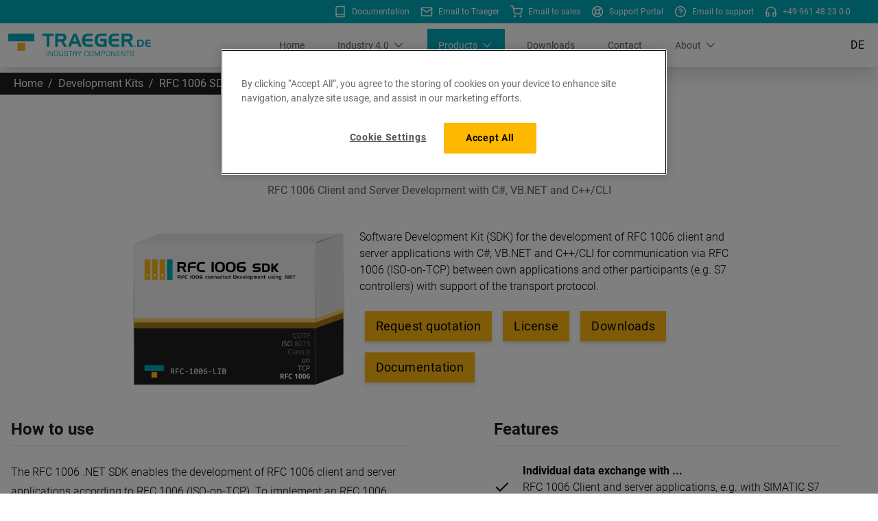

--- FILE ---
content_type: application/javascript; charset=UTF-8
request_url: https://www.traeger.de/_nuxt/751e1f7.js
body_size: 97654
content:
/*! For license information please see LICENSES */
(window.webpackJsonp=window.webpackJsonp||[]).push([[64],{0:function(t,o){var r=/^(attrs|props|on|nativeOn|class|style|hook)$/;function e(a,b){return function(){a&&a.apply(this,arguments),b&&b.apply(this,arguments)}}t.exports=function(t){return t.reduce(function(a,b){var t,o,n,c,w;for(n in b)if(t=a[n],o=b[n],t&&r.test(n))if("class"===n&&("string"==typeof t&&(w=t,a[n]=t={},t[w]=!0),"string"==typeof o&&(w=o,b[n]=o={},o[w]=!0)),"on"===n||"nativeOn"===n||"hook"===n)for(c in o)t[c]=e(t[c],o[c]);else if(Array.isArray(t))a[n]=t.concat(o);else if(Array.isArray(o))a[n]=[t].concat(o);else for(c in o)t[c]=o[c];else a[n]=b[n];return a},{})}},103:function(t,o,r){"use strict";var e=r(205),n=r(282),c=r(284);t.exports=function(t){var o,r,w=t.space,l=t.mustUseProperty||[],d=t.attributes||{},h=t.properties,x=t.transform,f={},v={};for(o in h)r=new c(o,x(d,o),h[o],w),-1!==l.indexOf(o)&&(r.mustUseProperty=!0),f[o]=r,v[e(o)]=o,v[e(r.attribute)]=o;return new n(f,v,w)}},108:function(t,o,r){"use strict";var e={name:"NoSsr",functional:!0,props:{placeholder:String,placeholderTag:{type:String,default:"div"}},render:function(t,o){var r=o.parent,e=o.slots,n=o.props,c=e(),w=c.default;void 0===w&&(w=[]);var l=c.placeholder;return r._isMounted?w:(r.$once("hook:mounted",function(){r.$forceUpdate()}),n.placeholderTag&&(n.placeholder||l)?t(n.placeholderTag,{class:["no-ssr-placeholder"]},n.placeholder||l):w.length>0?w.map(function(){return t(!1)}):t(!1))}};t.exports=e},109:function(t,o,r){"use strict";function e(t,o,r){"object"==typeof r.value&&(r.value=n(r.value)),r.enumerable&&!r.get&&!r.set&&r.configurable&&r.writable&&"__proto__"!==o?t[o]=r.value:Object.defineProperty(t,o,r)}function n(t){if("object"!=typeof t)return t;var o,r,c,i=0,w=Object.prototype.toString.call(t);if("[object Object]"===w?c=Object.create(t.__proto__||null):"[object Array]"===w?c=Array(t.length):"[object Set]"===w?(c=new Set,t.forEach(function(t){c.add(n(t))})):"[object Map]"===w?(c=new Map,t.forEach(function(t,o){c.set(n(o),n(t))})):"[object Date]"===w?c=new Date(+t):"[object RegExp]"===w?c=new RegExp(t.source,t.flags):"[object DataView]"===w?c=new t.constructor(n(t.buffer)):"[object ArrayBuffer]"===w?c=t.slice(0):"Array]"===w.slice(-6)&&(c=new t.constructor(t)),c){for(r=Object.getOwnPropertySymbols(t);i<r.length;i++)e(c,r[i],Object.getOwnPropertyDescriptor(t,r[i]));for(i=0,r=Object.getOwnPropertyNames(t);i<r.length;i++)Object.hasOwnProperty.call(c,o=r[i])&&c[o]===t[o]||e(c,o,Object.getOwnPropertyDescriptor(t,o))}return c||t}r.d(o,"a",function(){return n})},15:function(t,o,r){"use strict";var e=Object.prototype.hasOwnProperty;function n(object,t){return e.call(object,t)}function c(t){return!(t>=55296&&t<=57343)&&(!(t>=64976&&t<=65007)&&(!!(65535&~t&&65534!=(65535&t))&&(!(t>=0&&t<=8)&&(11!==t&&(!(t>=14&&t<=31)&&(!(t>=127&&t<=159)&&!(t>1114111)))))))}function w(t){if(t>65535){var o=55296+((t-=65536)>>10),r=56320+(1023&t);return String.fromCharCode(o,r)}return String.fromCharCode(t)}var l=/\\([!"#$%&'()*+,\-.\/:;<=>?@[\\\]^_`{|}~])/g,d=new RegExp(l.source+"|"+/&([a-z#][a-z0-9]{1,31});/gi.source,"gi"),h=/^#((?:x[a-f0-9]{1,8}|[0-9]{1,8}))/i,x=r(273);var f=/[&<>"]/,v=/[&<>"]/g,y={"&":"&amp;","<":"&lt;",">":"&gt;",'"':"&quot;"};function m(t){return y[t]}var k=/[.?*+^$[\]\\(){}|-]/g;var _=r(202);o.lib={},o.lib.mdurl=r(274),o.lib.ucmicro=r(830),o.assign=function(t){return Array.prototype.slice.call(arguments,1).forEach(function(source){if(source){if("object"!=typeof source)throw new TypeError(source+"must be object");Object.keys(source).forEach(function(o){t[o]=source[o]})}}),t},o.isString=function(t){return"[object String]"===function(t){return Object.prototype.toString.call(t)}(t)},o.has=n,o.unescapeMd=function(t){return t.indexOf("\\")<0?t:t.replace(l,"$1")},o.unescapeAll=function(t){return t.indexOf("\\")<0&&t.indexOf("&")<0?t:t.replace(d,function(t,o,r){return o||function(t,o){var code=0;return n(x,o)?x[o]:35===o.charCodeAt(0)&&h.test(o)&&c(code="x"===o[1].toLowerCase()?parseInt(o.slice(2),16):parseInt(o.slice(1),10))?w(code):t}(t,r)})},o.isValidEntityCode=c,o.fromCodePoint=w,o.escapeHtml=function(t){return f.test(t)?t.replace(v,m):t},o.arrayReplaceAt=function(t,o,r){return[].concat(t.slice(0,o),r,t.slice(o+1))},o.isSpace=function(code){switch(code){case 9:case 32:return!0}return!1},o.isWhiteSpace=function(code){if(code>=8192&&code<=8202)return!0;switch(code){case 9:case 10:case 11:case 12:case 13:case 32:case 160:case 5760:case 8239:case 8287:case 12288:return!0}return!1},o.isMdAsciiPunct=function(t){switch(t){case 33:case 34:case 35:case 36:case 37:case 38:case 39:case 40:case 41:case 42:case 43:case 44:case 45:case 46:case 47:case 58:case 59:case 60:case 61:case 62:case 63:case 64:case 91:case 92:case 93:case 94:case 95:case 96:case 123:case 124:case 125:case 126:return!0;default:return!1}},o.isPunctChar=function(t){return _.test(t)},o.escapeRE=function(t){return t.replace(k,"\\$&")},o.normalizeReference=function(t){return t.trim().replace(/\s+/g," ").toUpperCase()}},153:function(t,o,r){"use strict";var e=0;function n(){return Math.pow(2,++e)}o.boolean=n(),o.booleanish=n(),o.overloadedBoolean=n(),o.number=n(),o.spaceSeparated=n(),o.commaSeparated=n(),o.commaOrSpaceSeparated=n()},163:function(t,o){function r(t){return"function"==typeof t.value||(console.warn("[Vue-click-outside:] provided expression",t.expression,"is not a function."),!1)}function e(t){return void 0!==t.componentInstance&&t.componentInstance.$isServer}t.exports={bind:function(t,o,n){if(!r(o))return;function c(o){if(n.context){var r=o.path||o.composedPath&&o.composedPath();r&&r.length>0&&r.unshift(o.target),t.contains(o.target)||function(t,o){if(!t||!o)return!1;for(var i=0,r=o.length;i<r;i++)try{if(t.contains(o[i]))return!0;if(o[i].contains(t))return!1}catch(t){return!1}return!1}(n.context.popupItem,r)||t.__vueClickOutside__.callback(o)}}t.__vueClickOutside__={handler:c,callback:o.value};const w="ontouchstart"in document.documentElement?"touchstart":"click";!e(n)&&document.addEventListener(w,c)},update:function(t,o){r(o)&&(t.__vueClickOutside__.callback=o.value)},unbind:function(t,o,r){const n="ontouchstart"in document.documentElement?"touchstart":"click";!e(r)&&t.__vueClickOutside__&&document.removeEventListener(n,t.__vueClickOutside__.handler),delete t.__vueClickOutside__}}},164:function(t,o,r){"use strict";r.r(o),r.d(o,"getImage",function(){return w}),r.d(o,"validateDomains",function(){return l}),r.d(o,"supportsAlias",function(){return d});r(31);var e=r(61),n=r(60),c=Object(n.a)({keyMap:{format:"f",fit:"fit",width:"w",height:"h",resize:"s",quality:"q",background:"b"},joinWith:",",formatter:function(t,o){return Object(e.a)(t)+"_"+Object(e.a)(o)}}),w=function(t){var o=arguments.length>1&&void 0!==arguments[1]?arguments[1]:{},r=o.modifiers,n=void 0===r?{}:r,w=o.baseURL,l=void 0===w?"/_ipx":w,d=(arguments.length>2?arguments[2]:void 0).nuxtContext,h=(void 0===d?{}:d).base,x=void 0===h?"/":h;n.width&&n.height&&(n.resize="".concat(n.width,"x").concat(n.height),delete n.width,delete n.height);var f=c(n)||"_";return{url:Object(e.d)(x,l,f,Object(e.b)(t))}},l=!0,d=!0},165:function(t,o,r){"use strict";r.d(o,"a",function(){return l});var e=r(7),n=(r(18),r(22),r(43),r(32),r(33),r(25),r(8),r(19),r(331),r(60));function c(t,o){var r=Object.keys(t);if(Object.getOwnPropertySymbols){var e=Object.getOwnPropertySymbols(t);o&&(e=e.filter(function(o){return Object.getOwnPropertyDescriptor(t,o).enumerable})),r.push.apply(r,e)}return r}function w(t){for(var o=1;o<arguments.length;o++){var r=null!=arguments[o]?arguments[o]:{};o%2?c(Object(r),!0).forEach(function(o){Object(e.a)(t,o,r[o])}):Object.getOwnPropertyDescriptors?Object.defineProperties(t,Object.getOwnPropertyDescriptors(r)):c(Object(r)).forEach(function(o){Object.defineProperty(t,o,Object.getOwnPropertyDescriptor(r,o))})}return t}var l={props:{src:{type:String,required:!0},format:{type:String,default:void 0},quality:{type:[Number,String],default:void 0},background:{type:String,default:void 0},fit:{type:String,default:void 0},modifiers:{type:Object,default:void 0},preset:{type:String,default:void 0},provider:{type:String,default:void 0},sizes:{type:[Object,String],default:void 0},preload:{type:Boolean,default:void 0},width:{type:[String,Number],default:void 0},height:{type:[String,Number],default:void 0},alt:{type:String,default:void 0},referrerpolicy:{type:String,default:void 0},usemap:{type:String,default:void 0},longdesc:{type:String,default:void 0},ismap:{type:Boolean,default:void 0},crossorigin:{type:[Boolean,String],default:void 0,validator:function(t){return["anonymous","use-credentials","",!0,!1].includes(t)}},loading:{type:String,default:void 0},decoding:{type:String,default:void 0,validator:function(t){return["async","auto","sync"].includes(t)}}},computed:{nImgAttrs:function(){return{width:Object(n.c)(this.width),height:Object(n.c)(this.height),alt:this.alt,referrerpolicy:this.referrerpolicy,usemap:this.usemap,longdesc:this.longdesc,ismap:this.ismap,crossorigin:!0===this.crossorigin?"anonymous":this.crossorigin||void 0,loading:this.loading,decoding:this.decoding}},nModifiers:function(){return w(w({},this.modifiers),{},{width:Object(n.c)(this.width),height:Object(n.c)(this.height),format:this.format,quality:this.quality,background:this.background,fit:this.fit})},nOptions:function(){return{provider:this.provider,preset:this.preset}}}}},168:function(t,o,r){"use strict";r(18),r(22),r(32),r(33),r(25),r(8),r(19);var e=r(7),n=r(165),c=r(60);function w(t,o){var r=Object.keys(t);if(Object.getOwnPropertySymbols){var e=Object.getOwnPropertySymbols(t);o&&(e=e.filter(function(o){return Object.getOwnPropertyDescriptor(t,o).enumerable})),r.push.apply(r,e)}return r}function l(t){for(var o=1;o<arguments.length;o++){var r=null!=arguments[o]?arguments[o]:{};o%2?w(Object(r),!0).forEach(function(o){Object(e.a)(t,o,r[o])}):Object.getOwnPropertyDescriptors?Object.defineProperties(t,Object.getOwnPropertyDescriptors(r)):w(Object(r)).forEach(function(o){Object.defineProperty(t,o,Object.getOwnPropertyDescriptor(r,o))})}return t}var d={name:"NuxtImg",mixins:[n.a],head:function(){if(!0===this.preload)return{link:[{rel:"preload",as:"image",href:this.nSrc}]}},computed:{nAttrs:function(){var t=this.nImgAttrs;if(this.sizes){var o=this.nSizes,r=o.sizes,e=o.srcset;t.sizes=r,t.srcset=e}return t},nSrc:function(){return this.sizes?this.nSizes.src:this.$img(this.src,this.nModifiers,this.nOptions)},nSizes:function(){return this.$img.getSizes(this.src,l(l({},this.nOptions),{},{sizes:this.sizes,modifiers:l(l({},this.nModifiers),{},{width:Object(c.c)(this.width),height:Object(c.c)(this.height)})}))}},created:function(){0}},h=r(14),component=Object(h.a)(d,function(){var t=this,o=t._self._c;t._self._setupProxy;return o("img",t._g(t._b({key:t.nSrc,attrs:{src:t.nSrc}},"img",t.nAttrs,!1),t.$listeners))},[],!1,null,null,null);o.a=component.exports},169:function(t,o,r){"use strict";r(18),r(22),r(32),r(33),r(25),r(8),r(19);var e=r(7);function n(t,o){var r=Object.keys(t);if(Object.getOwnPropertySymbols){var e=Object.getOwnPropertySymbols(t);o&&(e=e.filter(function(o){return Object.getOwnPropertyDescriptor(t,o).enumerable})),r.push.apply(r,e)}return r}function c(t){for(var o=1;o<arguments.length;o++){var r=null!=arguments[o]?arguments[o]:{};o%2?n(Object(r),!0).forEach(function(o){Object(e.a)(t,o,r[o])}):Object.getOwnPropertyDescriptors?Object.defineProperties(t,Object.getOwnPropertyDescriptors(r)):n(Object(r)).forEach(function(o){Object.defineProperty(t,o,Object.getOwnPropertyDescriptor(r,o))})}return t}r(43),r(38);var w=r(165),l=r(60);function d(t,o){var r=Object.keys(t);if(Object.getOwnPropertySymbols){var e=Object.getOwnPropertySymbols(t);o&&(e=e.filter(function(o){return Object.getOwnPropertyDescriptor(t,o).enumerable})),r.push.apply(r,e)}return r}function h(t){for(var o=1;o<arguments.length;o++){var r=null!=arguments[o]?arguments[o]:{};o%2?d(Object(r),!0).forEach(function(o){Object(e.a)(t,o,r[o])}):Object.getOwnPropertyDescriptors?Object.defineProperties(t,Object.getOwnPropertyDescriptors(r)):d(Object(r)).forEach(function(o){Object.defineProperty(t,o,Object.getOwnPropertyDescriptor(r,o))})}return t}var x={name:"NuxtPicture",mixins:[w.a],props:{legacyFormat:{type:String,default:null},imgAttrs:{type:Object,default:null}},head:function(){if(!0===this.preload){var t=void 0!==this.nSources[1]?1:0,link={rel:"preload",as:"image",imagesrcset:this.nSources[t].srcset};return void 0!==this.nSources[t].sizes&&(link.imagesizes=this.nSources[t].sizes),{link:[link]}}},computed:{isTransparent:function(){return["png","webp","gif"].includes(this.originalFormat)},originalFormat:function(){return Object(l.b)(this.src)},nFormat:function(){return this.format?this.format:"svg"===this.originalFormat?"svg":"webp"},nLegacyFormat:function(){return this.legacyFormat?this.legacyFormat:{webp:this.isTransparent?"png":"jpeg",svg:"png"}[this.nFormat]||this.originalFormat},nSources:function(){var t=this;return"svg"===this.nFormat?[{srcset:this.src}]:(this.nLegacyFormat!==this.nFormat?[this.nLegacyFormat,this.nFormat]:[this.nFormat]).map(function(o){var r=t.$img.getSizes(t.src,h(h({},t.nOptions),{},{sizes:t.sizes||t.$img.options.screens,modifiers:h(h({},t.nModifiers),{},{format:o})})),e=r.srcset,n=r.sizes;return{src:r.src,type:"image/".concat(o),sizes:n,srcset:e}})}},created:function(){0}},f=r(14),component=Object(f.a)(x,function(){var t=this,o=t._self._c;t._self._setupProxy;return o("picture",{key:t.nSources[0].src},[t.nSources[1]?o("source",{attrs:{type:t.nSources[1].type,srcset:t.nSources[1].srcset,sizes:t.nSources[1].sizes}}):t._e(),t._v(" "),o("img",t._g(t._b({attrs:{src:t.nSources[0].src,srcset:t.nSources[0].srcset,sizes:t.nSources[0].sizes}},"img",c(c({},t.nImgAttrs),t.imgAttrs),!1),t.$listeners))])},[],!1,null,null,null);o.a=component.exports},202:function(t,o){t.exports=/[!-#%-\*,-\/:;\?@\[-\]_\{\}\xA1\xA7\xAB\xB6\xB7\xBB\xBF\u037E\u0387\u055A-\u055F\u0589\u058A\u05BE\u05C0\u05C3\u05C6\u05F3\u05F4\u0609\u060A\u060C\u060D\u061B\u061E\u061F\u066A-\u066D\u06D4\u0700-\u070D\u07F7-\u07F9\u0830-\u083E\u085E\u0964\u0965\u0970\u09FD\u0A76\u0AF0\u0C84\u0DF4\u0E4F\u0E5A\u0E5B\u0F04-\u0F12\u0F14\u0F3A-\u0F3D\u0F85\u0FD0-\u0FD4\u0FD9\u0FDA\u104A-\u104F\u10FB\u1360-\u1368\u1400\u166D\u166E\u169B\u169C\u16EB-\u16ED\u1735\u1736\u17D4-\u17D6\u17D8-\u17DA\u1800-\u180A\u1944\u1945\u1A1E\u1A1F\u1AA0-\u1AA6\u1AA8-\u1AAD\u1B5A-\u1B60\u1BFC-\u1BFF\u1C3B-\u1C3F\u1C7E\u1C7F\u1CC0-\u1CC7\u1CD3\u2010-\u2027\u2030-\u2043\u2045-\u2051\u2053-\u205E\u207D\u207E\u208D\u208E\u2308-\u230B\u2329\u232A\u2768-\u2775\u27C5\u27C6\u27E6-\u27EF\u2983-\u2998\u29D8-\u29DB\u29FC\u29FD\u2CF9-\u2CFC\u2CFE\u2CFF\u2D70\u2E00-\u2E2E\u2E30-\u2E4E\u3001-\u3003\u3008-\u3011\u3014-\u301F\u3030\u303D\u30A0\u30FB\uA4FE\uA4FF\uA60D-\uA60F\uA673\uA67E\uA6F2-\uA6F7\uA874-\uA877\uA8CE\uA8CF\uA8F8-\uA8FA\uA8FC\uA92E\uA92F\uA95F\uA9C1-\uA9CD\uA9DE\uA9DF\uAA5C-\uAA5F\uAADE\uAADF\uAAF0\uAAF1\uABEB\uFD3E\uFD3F\uFE10-\uFE19\uFE30-\uFE52\uFE54-\uFE61\uFE63\uFE68\uFE6A\uFE6B\uFF01-\uFF03\uFF05-\uFF0A\uFF0C-\uFF0F\uFF1A\uFF1B\uFF1F\uFF20\uFF3B-\uFF3D\uFF3F\uFF5B\uFF5D\uFF5F-\uFF65]|\uD800[\uDD00-\uDD02\uDF9F\uDFD0]|\uD801\uDD6F|\uD802[\uDC57\uDD1F\uDD3F\uDE50-\uDE58\uDE7F\uDEF0-\uDEF6\uDF39-\uDF3F\uDF99-\uDF9C]|\uD803[\uDF55-\uDF59]|\uD804[\uDC47-\uDC4D\uDCBB\uDCBC\uDCBE-\uDCC1\uDD40-\uDD43\uDD74\uDD75\uDDC5-\uDDC8\uDDCD\uDDDB\uDDDD-\uDDDF\uDE38-\uDE3D\uDEA9]|\uD805[\uDC4B-\uDC4F\uDC5B\uDC5D\uDCC6\uDDC1-\uDDD7\uDE41-\uDE43\uDE60-\uDE6C\uDF3C-\uDF3E]|\uD806[\uDC3B\uDE3F-\uDE46\uDE9A-\uDE9C\uDE9E-\uDEA2]|\uD807[\uDC41-\uDC45\uDC70\uDC71\uDEF7\uDEF8]|\uD809[\uDC70-\uDC74]|\uD81A[\uDE6E\uDE6F\uDEF5\uDF37-\uDF3B\uDF44]|\uD81B[\uDE97-\uDE9A]|\uD82F\uDC9F|\uD836[\uDE87-\uDE8B]|\uD83A[\uDD5E\uDD5F]/},203:function(t,o,r){"use strict";function e(){this.__rules__=[],this.__cache__=null}e.prototype.__find__=function(t){for(var i=0;i<this.__rules__.length;i++)if(this.__rules__[i].name===t)return i;return-1},e.prototype.__compile__=function(){var t=this,o=[""];t.__rules__.forEach(function(t){t.enabled&&t.alt.forEach(function(t){o.indexOf(t)<0&&o.push(t)})}),t.__cache__={},o.forEach(function(o){t.__cache__[o]=[],t.__rules__.forEach(function(r){r.enabled&&(o&&r.alt.indexOf(o)<0||t.__cache__[o].push(r.fn))})})},e.prototype.at=function(t,o,r){var e=this.__find__(t),n=r||{};if(-1===e)throw new Error("Parser rule not found: "+t);this.__rules__[e].fn=o,this.__rules__[e].alt=n.alt||[],this.__cache__=null},e.prototype.before=function(t,o,r,e){var n=this.__find__(t),c=e||{};if(-1===n)throw new Error("Parser rule not found: "+t);this.__rules__.splice(n,0,{name:o,enabled:!0,fn:r,alt:c.alt||[]}),this.__cache__=null},e.prototype.after=function(t,o,r,e){var n=this.__find__(t),c=e||{};if(-1===n)throw new Error("Parser rule not found: "+t);this.__rules__.splice(n+1,0,{name:o,enabled:!0,fn:r,alt:c.alt||[]}),this.__cache__=null},e.prototype.push=function(t,o,r){var e=r||{};this.__rules__.push({name:t,enabled:!0,fn:o,alt:e.alt||[]}),this.__cache__=null},e.prototype.enable=function(t,o){Array.isArray(t)||(t=[t]);var r=[];return t.forEach(function(t){var e=this.__find__(t);if(e<0){if(o)return;throw new Error("Rules manager: invalid rule name "+t)}this.__rules__[e].enabled=!0,r.push(t)},this),this.__cache__=null,r},e.prototype.enableOnly=function(t,o){Array.isArray(t)||(t=[t]),this.__rules__.forEach(function(t){t.enabled=!1}),this.enable(t,o)},e.prototype.disable=function(t,o){Array.isArray(t)||(t=[t]);var r=[];return t.forEach(function(t){var e=this.__find__(t);if(e<0){if(o)return;throw new Error("Rules manager: invalid rule name "+t)}this.__rules__[e].enabled=!1,r.push(t)},this),this.__cache__=null,r},e.prototype.getRules=function(t){return null===this.__cache__&&this.__compile__(),this.__cache__[t]||[]},t.exports=e},204:function(t,o,r){"use strict";function e(t,o,r){this.type=t,this.tag=o,this.attrs=null,this.map=null,this.nesting=r,this.level=0,this.children=null,this.content="",this.markup="",this.info="",this.meta=null,this.block=!1,this.hidden=!1}e.prototype.attrIndex=function(t){var o,i,r;if(!this.attrs)return-1;for(i=0,r=(o=this.attrs).length;i<r;i++)if(o[i][0]===t)return i;return-1},e.prototype.attrPush=function(t){this.attrs?this.attrs.push(t):this.attrs=[t]},e.prototype.attrSet=function(t,o){var r=this.attrIndex(t),e=[t,o];r<0?this.attrPush(e):this.attrs[r]=e},e.prototype.attrGet=function(t){var o=this.attrIndex(t),r=null;return o>=0&&(r=this.attrs[o][1]),r},e.prototype.attrJoin=function(t,o){var r=this.attrIndex(t);r<0?this.attrPush([t,o]):this.attrs[r][1]=this.attrs[r][1]+" "+o},t.exports=e},205:function(t,o,r){"use strict";t.exports=function(t){return t.toLowerCase()}},209:function(t,o,r){"use strict";var e={name:"ClientOnly",functional:!0,props:{placeholder:String,placeholderTag:{type:String,default:"div"}},render:function(t,o){var r=o.parent,e=o.slots,n=o.props,c=e(),w=c.default;void 0===w&&(w=[]);var l=c.placeholder;return r._isMounted?w:(r.$once("hook:mounted",function(){r.$forceUpdate()}),n.placeholderTag&&(n.placeholder||l)?t(n.placeholderTag,{class:["client-only-placeholder"]},n.placeholder||l):w.length>0?w.map(function(){return t(!1)}):t(!1))}};t.exports=e},217:function(t,o,r){"use strict";o.html=r(879),o.svg=r(882),o.normalize=r(205),o.find=r(884)},219:function(t,o,r){"use strict";var e=["compactDisplay","currency","currencyDisplay","currencySign","localeMatcher","notation","numberingSystem","signDisplay","style","unit","unitDisplay","useGrouping","minimumIntegerDigits","minimumFractionDigits","maximumFractionDigits","minimumSignificantDigits","maximumSignificantDigits"],n=["dateStyle","timeStyle","calendar","localeMatcher","hour12","hourCycle","timeZone","formatMatcher","weekday","era","year","month","day","hour","minute","second","timeZoneName"];function c(t,o){"undefined"!=typeof console&&(console.warn("[vue-i18n] "+t),o&&console.warn(o.stack))}var w=Array.isArray;function l(t){return null!==t&&"object"==typeof t}function d(t){return"boolean"==typeof t}function h(t){return"string"==typeof t}var x=Object.prototype.toString;function f(t){return"[object Object]"===x.call(t)}function v(t){return null==t}function y(t){return"function"==typeof t}function m(){for(var t=[],o=arguments.length;o--;)t[o]=arguments[o];var r=null,e=null;return 1===t.length?l(t[0])||w(t[0])?e=t[0]:"string"==typeof t[0]&&(r=t[0]):2===t.length&&("string"==typeof t[0]&&(r=t[0]),(l(t[1])||w(t[1]))&&(e=t[1])),{locale:r,params:e}}function k(t){return JSON.parse(JSON.stringify(t))}function _(t,o){return!!~t.indexOf(o)}var z=Object.prototype.hasOwnProperty;function C(t,o){return z.call(t,o)}function S(t){for(var o=arguments,output=Object(t),i=1;i<arguments.length;i++){var source=o[i];if(null!=source){var r=void 0;for(r in source)C(source,r)&&(l(source[r])?output[r]=S(output[r],source[r]):output[r]=source[r])}}return output}function A(a,b){if(a===b)return!0;var t=l(a),o=l(b);if(!t||!o)return!t&&!o&&String(a)===String(b);try{var r=w(a),e=w(b);if(r&&e)return a.length===b.length&&a.every(function(t,i){return A(t,b[i])});if(r||e)return!1;var n=Object.keys(a),c=Object.keys(b);return n.length===c.length&&n.every(function(t){return A(a[t],b[t])})}catch(t){return!1}}var D={name:"i18n",functional:!0,props:{tag:{type:[String,Boolean,Object],default:"span"},path:{type:String,required:!0},locale:{type:String},places:{type:[Array,Object]}},render:function(t,o){var data=o.data,r=o.parent,e=o.props,n=o.slots,c=r.$i18n;if(c){var path=e.path,w=e.locale,l=e.places,d=n(),h=c.i(path,w,function(t){var o;for(o in t)if("default"!==o)return!1;return Boolean(o)}(d)||l?function(t,o){var r=o?function(t){0;return Array.isArray(t)?t.reduce(E,{}):Object.assign({},t)}(o):{};if(!t)return r;t=t.filter(function(t){return t.tag||""!==t.text.trim()});var e=t.every(N);0;return t.reduce(e?O:E,r)}(d.default,l):d),x=e.tag&&!0!==e.tag||!1===e.tag?e.tag:"span";return x?t(x,data,h):h}}};function O(t,o){return o.data&&o.data.attrs&&o.data.attrs.place&&(t[o.data.attrs.place]=o),t}function E(t,o,r){return t[r]=o,t}function N(t){return Boolean(t.data&&t.data.attrs&&t.data.attrs.place)}var j,I={name:"i18n-n",functional:!0,props:{tag:{type:[String,Boolean,Object],default:"span"},value:{type:Number,required:!0},format:{type:[String,Object]},locale:{type:String}},render:function(t,o){var r=o.props,n=o.parent,data=o.data,c=n.$i18n;if(!c)return null;var w=null,d=null;h(r.format)?w=r.format:l(r.format)&&(r.format.key&&(w=r.format.key),d=Object.keys(r.format).reduce(function(t,o){var n;return _(e,o)?Object.assign({},t,((n={})[o]=r.format[o],n)):t},null));var x=r.locale||c.locale,f=c._ntp(r.value,x,w,d),v=f.map(function(t,o){var r,slot=data.scopedSlots&&data.scopedSlots[t.type];return slot?slot(((r={})[t.type]=t.value,r.index=o,r.parts=f,r)):t.value}),y=r.tag&&!0!==r.tag||!1===r.tag?r.tag:"span";return y?t(y,{attrs:data.attrs,class:data.class,staticClass:data.staticClass},v):v}};function M(t,o,r){T(t,r)&&P(t,o,r)}function F(t,o,r,e){if(T(t,r)){var n=r.context.$i18n;(function(t,o){var r=o.context;return t._locale===r.$i18n.locale})(t,r)&&A(o.value,o.oldValue)&&A(t._localeMessage,n.getLocaleMessage(n.locale))||P(t,o,r)}}function L(t,o,r,e){if(r.context){var n=r.context.$i18n||{};o.modifiers.preserve||n.preserveDirectiveContent||(t.textContent=""),t._vt=void 0,delete t._vt,t._locale=void 0,delete t._locale,t._localeMessage=void 0,delete t._localeMessage}else c("Vue instance does not exists in VNode context")}function T(t,o){var r=o.context;return r?!!r.$i18n||(c("VueI18n instance does not exists in Vue instance"),!1):(c("Vue instance does not exists in VNode context"),!1)}function P(t,o,r){var e,n,w=function(t){var path,o,r,e;h(t)?path=t:f(t)&&(path=t.path,o=t.locale,r=t.args,e=t.choice);return{path:path,locale:o,args:r,choice:e}}(o.value),path=w.path,l=w.locale,d=w.args,x=w.choice;if(path||l||d)if(path){var v=r.context;t._vt=t.textContent=null!=x?(e=v.$i18n).tc.apply(e,[path,x].concat(R(l,d))):(n=v.$i18n).t.apply(n,[path].concat(R(l,d))),t._locale=v.$i18n.locale,t._localeMessage=v.$i18n.getLocaleMessage(v.$i18n.locale)}else c("`path` is required in v-t directive");else c("value type not supported")}function R(t,o){var r=[];return t&&r.push(t),o&&(Array.isArray(o)||f(o))&&r.push(o),r}function B(t,o){void 0===o&&(o={bridge:!1}),B.installed=!0;(j=t).version&&Number(j.version.split(".")[0]);(function(t){t.prototype.hasOwnProperty("$i18n")||Object.defineProperty(t.prototype,"$i18n",{get:function(){return this._i18n}}),t.prototype.$t=function(t){for(var o=[],r=arguments.length-1;r-- >0;)o[r]=arguments[r+1];var e=this.$i18n;return e._t.apply(e,[t,e.locale,e._getMessages(),this].concat(o))},t.prototype.$tc=function(t,o){for(var r=[],e=arguments.length-2;e-- >0;)r[e]=arguments[e+2];var n=this.$i18n;return n._tc.apply(n,[t,n.locale,n._getMessages(),this,o].concat(r))},t.prototype.$te=function(t,o){var r=this.$i18n;return r._te(t,r.locale,r._getMessages(),o)},t.prototype.$d=function(t){for(var o,r=[],e=arguments.length-1;e-- >0;)r[e]=arguments[e+1];return(o=this.$i18n).d.apply(o,[t].concat(r))},t.prototype.$n=function(t){for(var o,r=[],e=arguments.length-1;e-- >0;)r[e]=arguments[e+1];return(o=this.$i18n).n.apply(o,[t].concat(r))}})(j),j.mixin(function(t){function o(){this!==this.$root&&this.$options.__INTLIFY_META__&&this.$el&&this.$el.setAttribute("data-intlify",this.$options.__INTLIFY_META__)}return void 0===t&&(t=!1),t?{mounted:o}:{beforeCreate:function(){var t=this.$options;if(t.i18n=t.i18n||(t.__i18nBridge||t.__i18n?{}:null),t.i18n){if(t.i18n instanceof et){if(t.__i18nBridge||t.__i18n)try{var o=t.i18n&&t.i18n.messages?t.i18n.messages:{};(t.__i18nBridge||t.__i18n).forEach(function(t){o=S(o,JSON.parse(t))}),Object.keys(o).forEach(function(r){t.i18n.mergeLocaleMessage(r,o[r])})}catch(t){}this._i18n=t.i18n,this._i18nWatcher=this._i18n.watchI18nData()}else if(f(t.i18n)){var r=this.$root&&this.$root.$i18n&&this.$root.$i18n instanceof et?this.$root.$i18n:null;if(r&&(t.i18n.root=this.$root,t.i18n.formatter=r.formatter,t.i18n.fallbackLocale=r.fallbackLocale,t.i18n.formatFallbackMessages=r.formatFallbackMessages,t.i18n.silentTranslationWarn=r.silentTranslationWarn,t.i18n.silentFallbackWarn=r.silentFallbackWarn,t.i18n.pluralizationRules=r.pluralizationRules,t.i18n.preserveDirectiveContent=r.preserveDirectiveContent),t.__i18nBridge||t.__i18n)try{var e=t.i18n&&t.i18n.messages?t.i18n.messages:{};(t.__i18nBridge||t.__i18n).forEach(function(t){e=S(e,JSON.parse(t))}),t.i18n.messages=e}catch(t){}var n=t.i18n.sharedMessages;n&&f(n)&&(t.i18n.messages=S(t.i18n.messages,n)),this._i18n=new et(t.i18n),this._i18nWatcher=this._i18n.watchI18nData(),(void 0===t.i18n.sync||t.i18n.sync)&&(this._localeWatcher=this.$i18n.watchLocale()),r&&r.onComponentInstanceCreated(this._i18n)}}else this.$root&&this.$root.$i18n&&this.$root.$i18n instanceof et?this._i18n=this.$root.$i18n:t.parent&&t.parent.$i18n&&t.parent.$i18n instanceof et&&(this._i18n=t.parent.$i18n)},beforeMount:function(){var t=this.$options;t.i18n=t.i18n||(t.__i18nBridge||t.__i18n?{}:null),t.i18n?(t.i18n instanceof et||f(t.i18n))&&(this._i18n.subscribeDataChanging(this),this._subscribing=!0):(this.$root&&this.$root.$i18n&&this.$root.$i18n instanceof et||t.parent&&t.parent.$i18n&&t.parent.$i18n instanceof et)&&(this._i18n.subscribeDataChanging(this),this._subscribing=!0)},mounted:o,beforeDestroy:function(){if(this._i18n){var t=this;this.$nextTick(function(){t._subscribing&&(t._i18n.unsubscribeDataChanging(t),delete t._subscribing),t._i18nWatcher&&(t._i18nWatcher(),t._i18n.destroyVM(),delete t._i18nWatcher),t._localeWatcher&&(t._localeWatcher(),delete t._localeWatcher)})}}}}(o.bridge)),j.directive("t",{bind:M,update:F,unbind:L}),j.component(D.name,D),j.component(I.name,I),j.config.optionMergeStrategies.i18n=function(t,o){return void 0===o?t:o}}var $=function(){this._caches=Object.create(null)};$.prototype.interpolate=function(t,o){if(!o)return[t];var r=this._caches[t];return r||(r=function(t){var o=[],r=0,text="";for(;r<t.length;){var e=t[r++];if("{"===e){text&&o.push({type:"text",value:text}),text="";var sub="";for(e=t[r++];void 0!==e&&"}"!==e;)sub+=e,e=t[r++];var n="}"===e,c=U.test(sub)?"list":n&&H.test(sub)?"named":"unknown";o.push({value:sub,type:c})}else"%"===e?"{"!==t[r]&&(text+=e):text+=e}return text&&o.push({type:"text",value:text}),o}(t),this._caches[t]=r),function(t,o){var r=[],e=0,n=Array.isArray(o)?"list":l(o)?"named":"unknown";if("unknown"===n)return r;for(;e<t.length;){var c=t[e];switch(c.type){case"text":r.push(c.value);break;case"list":r.push(o[parseInt(c.value,10)]);break;case"named":"named"===n&&r.push(o[c.value])}e++}return r}(r,o)};var U=/^(?:\d)+/,H=/^(?:\w)+/;var V=[];V[0]={ws:[0],ident:[3,0],"[":[4],eof:[7]},V[1]={ws:[1],".":[2],"[":[4],eof:[7]},V[2]={ws:[2],ident:[3,0],0:[3,0],number:[3,0]},V[3]={ident:[3,0],0:[3,0],number:[3,0],ws:[1,1],".":[2,1],"[":[4,1],eof:[7,1]},V[4]={"'":[5,0],'"':[6,0],"[":[4,2],"]":[1,3],eof:8,else:[4,0]},V[5]={"'":[4,0],eof:8,else:[5,0]},V[6]={'"':[4,0],eof:8,else:[6,0]};var W=/^\s?(?:true|false|-?[\d.]+|'[^']*'|"[^"]*")\s?$/;function Z(t){if(null==t)return"eof";switch(t.charCodeAt(0)){case 91:case 93:case 46:case 34:case 39:return t;case 95:case 36:case 45:return"ident";case 9:case 10:case 13:case 160:case 65279:case 8232:case 8233:return"ws"}return"ident"}function G(path){var t,a,o,r=path.trim();return("0"!==path.charAt(0)||!isNaN(path))&&(o=r,W.test(o)?(a=(t=r).charCodeAt(0))!==t.charCodeAt(t.length-1)||34!==a&&39!==a?t:t.slice(1,-1):"*"+r)}var Y=function(){this._cache=Object.create(null)};Y.prototype.parsePath=function(path){var t=this._cache[path];return t||(t=function(path){var t,o,r,e,n,c,w,l=[],d=-1,h=0,x=0,f=[];function v(){var t=path[d+1];if(5===h&&"'"===t||6===h&&'"'===t)return d++,r="\\"+t,f[0](),!0}for(f[1]=function(){void 0!==o&&(l.push(o),o=void 0)},f[0]=function(){void 0===o?o=r:o+=r},f[2]=function(){f[0](),x++},f[3]=function(){if(x>0)x--,h=4,f[0]();else{if(x=0,void 0===o)return!1;if(!1===(o=G(o)))return!1;f[1]()}};null!==h;)if(d++,"\\"!==(t=path[d])||!v()){if(e=Z(t),8===(n=(w=V[h])[e]||w.else||8))return;if(h=n[0],(c=f[n[1]])&&(r=void 0===(r=n[2])?t:r,!1===c()))return;if(7===h)return l}}(path),t&&(this._cache[path]=t)),t||[]},Y.prototype.getPathValue=function(t,path){if(!l(t))return null;var o=this.parsePath(path);if(0===o.length)return null;for(var r=o.length,e=t,i=0;i<r;){var n=e[o[i]];if(null==n)return null;e=n,i++}return e};var J,X=/<\/?[\w\s="/.':;#-\/]+>/,K=/(?:@(?:\.[a-zA-Z]+)?:(?:[\w\-_|./]+|\([\w\-_:|./]+\)))/g,Q=/^@(?:\.([a-zA-Z]+))?:/,tt=/[()]/g,ot={upper:function(t){return t.toLocaleUpperCase()},lower:function(t){return t.toLocaleLowerCase()},capitalize:function(t){return""+t.charAt(0).toLocaleUpperCase()+t.substr(1)}},at=new $,et=function(t){var o=this;void 0===t&&(t={}),!j&&"undefined"!=typeof window&&window.Vue&&B(window.Vue);var r=t.locale||"en-US",e=!1!==t.fallbackLocale&&(t.fallbackLocale||"en-US"),n=t.messages||{},c=t.dateTimeFormats||t.datetimeFormats||{},w=t.numberFormats||{};this._vm=null,this._formatter=t.formatter||at,this._modifiers=t.modifiers||{},this._missing=t.missing||null,this._root=t.root||null,this._sync=void 0===t.sync||!!t.sync,this._fallbackRoot=void 0===t.fallbackRoot||!!t.fallbackRoot,this._fallbackRootWithEmptyString=void 0===t.fallbackRootWithEmptyString||!!t.fallbackRootWithEmptyString,this._formatFallbackMessages=void 0!==t.formatFallbackMessages&&!!t.formatFallbackMessages,this._silentTranslationWarn=void 0!==t.silentTranslationWarn&&t.silentTranslationWarn,this._silentFallbackWarn=void 0!==t.silentFallbackWarn&&!!t.silentFallbackWarn,this._dateTimeFormatters={},this._numberFormatters={},this._path=new Y,this._dataListeners=new Set,this._componentInstanceCreatedListener=t.componentInstanceCreatedListener||null,this._preserveDirectiveContent=void 0!==t.preserveDirectiveContent&&!!t.preserveDirectiveContent,this.pluralizationRules=t.pluralizationRules||{},this._warnHtmlInMessage=t.warnHtmlInMessage||"off",this._postTranslation=t.postTranslation||null,this._escapeParameterHtml=t.escapeParameterHtml||!1,"__VUE_I18N_BRIDGE__"in t&&(this.__VUE_I18N_BRIDGE__=t.__VUE_I18N_BRIDGE__),this.getChoiceIndex=function(t,r){var e=Object.getPrototypeOf(o);if(e&&e.getChoiceIndex)return e.getChoiceIndex.call(o,t,r);var n,c;return o.locale in o.pluralizationRules?o.pluralizationRules[o.locale].apply(o,[t,r]):(n=t,c=r,n=Math.abs(n),2===c?n?n>1?1:0:1:n?Math.min(n,2):0)},this._exist=function(t,r){return!(!t||!r)&&(!v(o._path.getPathValue(t,r))||!!t[r])},"warn"!==this._warnHtmlInMessage&&"error"!==this._warnHtmlInMessage||Object.keys(n).forEach(function(t){o._checkLocaleMessage(t,o._warnHtmlInMessage,n[t])}),this._initVM({locale:r,fallbackLocale:e,messages:n,dateTimeFormats:c,numberFormats:w})},nt={vm:{configurable:!0},messages:{configurable:!0},dateTimeFormats:{configurable:!0},numberFormats:{configurable:!0},availableLocales:{configurable:!0},locale:{configurable:!0},fallbackLocale:{configurable:!0},formatFallbackMessages:{configurable:!0},missing:{configurable:!0},formatter:{configurable:!0},silentTranslationWarn:{configurable:!0},silentFallbackWarn:{configurable:!0},preserveDirectiveContent:{configurable:!0},warnHtmlInMessage:{configurable:!0},postTranslation:{configurable:!0},sync:{configurable:!0}};et.prototype._checkLocaleMessage=function(t,o,r){var e=function(t,o,r,n){if(f(r))Object.keys(r).forEach(function(c){var w=r[c];f(w)?(n.push(c),n.push("."),e(t,o,w,n),n.pop(),n.pop()):(n.push(c),e(t,o,w,n),n.pop())});else if(w(r))r.forEach(function(r,c){f(r)?(n.push("["+c+"]"),n.push("."),e(t,o,r,n),n.pop(),n.pop()):(n.push("["+c+"]"),e(t,o,r,n),n.pop())});else if(h(r)){if(X.test(r)){var l="Detected HTML in message '"+r+"' of keypath '"+n.join("")+"' at '"+o+"'. Consider component interpolation with '<i18n>' to avoid XSS. See https://bit.ly/2ZqJzkp";"warn"===t?c(l):"error"===t&&function(t,o){"undefined"!=typeof console&&(console.error("[vue-i18n] "+t),o&&console.error(o.stack))}(l)}}};e(o,t,r,[])},et.prototype._initVM=function(data){var t=j.config.silent;j.config.silent=!0,this._vm=new j({data:data,__VUE18N__INSTANCE__:!0}),j.config.silent=t},et.prototype.destroyVM=function(){this._vm.$destroy()},et.prototype.subscribeDataChanging=function(t){this._dataListeners.add(t)},et.prototype.unsubscribeDataChanging=function(t){!function(t,o){if(t.delete(o));}(this._dataListeners,t)},et.prototype.watchI18nData=function(){var t=this;return this._vm.$watch("$data",function(){for(var o,r,e=(o=t._dataListeners,r=[],o.forEach(function(a){return r.push(a)}),r),i=e.length;i--;)j.nextTick(function(){e[i]&&e[i].$forceUpdate()})},{deep:!0})},et.prototype.watchLocale=function(t){if(t){if(!this.__VUE_I18N_BRIDGE__)return null;var o=this,r=this._vm;return this.vm.$watch("locale",function(e){r.$set(r,"locale",e),o.__VUE_I18N_BRIDGE__&&t&&(t.locale.value=e),r.$forceUpdate()},{immediate:!0})}if(!this._sync||!this._root)return null;var e=this._vm;return this._root.$i18n.vm.$watch("locale",function(t){e.$set(e,"locale",t),e.$forceUpdate()},{immediate:!0})},et.prototype.onComponentInstanceCreated=function(t){this._componentInstanceCreatedListener&&this._componentInstanceCreatedListener(t,this)},nt.vm.get=function(){return this._vm},nt.messages.get=function(){return k(this._getMessages())},nt.dateTimeFormats.get=function(){return k(this._getDateTimeFormats())},nt.numberFormats.get=function(){return k(this._getNumberFormats())},nt.availableLocales.get=function(){return Object.keys(this.messages).sort()},nt.locale.get=function(){return this._vm.locale},nt.locale.set=function(t){this._vm.$set(this._vm,"locale",t)},nt.fallbackLocale.get=function(){return this._vm.fallbackLocale},nt.fallbackLocale.set=function(t){this._localeChainCache={},this._vm.$set(this._vm,"fallbackLocale",t)},nt.formatFallbackMessages.get=function(){return this._formatFallbackMessages},nt.formatFallbackMessages.set=function(t){this._formatFallbackMessages=t},nt.missing.get=function(){return this._missing},nt.missing.set=function(t){this._missing=t},nt.formatter.get=function(){return this._formatter},nt.formatter.set=function(t){this._formatter=t},nt.silentTranslationWarn.get=function(){return this._silentTranslationWarn},nt.silentTranslationWarn.set=function(t){this._silentTranslationWarn=t},nt.silentFallbackWarn.get=function(){return this._silentFallbackWarn},nt.silentFallbackWarn.set=function(t){this._silentFallbackWarn=t},nt.preserveDirectiveContent.get=function(){return this._preserveDirectiveContent},nt.preserveDirectiveContent.set=function(t){this._preserveDirectiveContent=t},nt.warnHtmlInMessage.get=function(){return this._warnHtmlInMessage},nt.warnHtmlInMessage.set=function(t){var o=this,r=this._warnHtmlInMessage;if(this._warnHtmlInMessage=t,r!==t&&("warn"===t||"error"===t)){var e=this._getMessages();Object.keys(e).forEach(function(t){o._checkLocaleMessage(t,o._warnHtmlInMessage,e[t])})}},nt.postTranslation.get=function(){return this._postTranslation},nt.postTranslation.set=function(t){this._postTranslation=t},nt.sync.get=function(){return this._sync},nt.sync.set=function(t){this._sync=t},et.prototype._getMessages=function(){return this._vm.messages},et.prototype._getDateTimeFormats=function(){return this._vm.dateTimeFormats},et.prototype._getNumberFormats=function(){return this._vm.numberFormats},et.prototype._warnDefault=function(t,o,r,e,n,c){if(!v(r))return r;if(this._missing){var w=this._missing.apply(null,[t,o,e,n]);if(h(w))return w}else 0;if(this._formatFallbackMessages){var l=m.apply(void 0,n);return this._render(o,c,l.params,o)}return o},et.prototype._isFallbackRoot=function(t){return(this._fallbackRootWithEmptyString?!t:v(t))&&!v(this._root)&&this._fallbackRoot},et.prototype._isSilentFallbackWarn=function(t){return this._silentFallbackWarn instanceof RegExp?this._silentFallbackWarn.test(t):this._silentFallbackWarn},et.prototype._isSilentFallback=function(t,o){return this._isSilentFallbackWarn(o)&&(this._isFallbackRoot()||t!==this.fallbackLocale)},et.prototype._isSilentTranslationWarn=function(t){return this._silentTranslationWarn instanceof RegExp?this._silentTranslationWarn.test(t):this._silentTranslationWarn},et.prototype._interpolate=function(t,o,r,e,n,c,l){if(!o)return null;var d,x=this._path.getPathValue(o,r);if(w(x)||f(x))return x;if(v(x)){if(!f(o))return null;if(!h(d=o[r])&&!y(d))return null}else{if(!h(x)&&!y(x))return null;d=x}return h(d)&&(d.indexOf("@:")>=0||d.indexOf("@.")>=0)&&(d=this._link(t,o,d,e,"raw",c,l)),this._render(d,n,c,r)},et.prototype._link=function(t,o,r,e,n,c,l){var d=r,h=d.match(K);for(var x in h)if(h.hasOwnProperty(x)){var link=h[x],f=link.match(Q),v=f[0],y=f[1],m=link.replace(v,"").replace(tt,"");if(_(l,m))return d;l.push(m);var k=this._interpolate(t,o,m,e,"raw"===n?"string":n,"raw"===n?void 0:c,l);if(this._isFallbackRoot(k)){if(!this._root)throw Error("unexpected error");var z=this._root.$i18n;k=z._translate(z._getMessages(),z.locale,z.fallbackLocale,m,e,n,c)}k=this._warnDefault(t,m,k,e,w(c)?c:[c],n),this._modifiers.hasOwnProperty(y)?k=this._modifiers[y](k):ot.hasOwnProperty(y)&&(k=ot[y](k)),l.pop(),d=k?d.replace(link,k):d}return d},et.prototype._createMessageContext=function(t,o,path,r){var e=this,n=w(t)?t:[],c=l(t)?t:{},d=this._getMessages(),h=this.locale;return{list:function(t){return n[t]},named:function(t){return c[t]},values:t,formatter:o,path:path,messages:d,locale:h,linked:function(t){return e._interpolate(h,d[h]||{},t,null,r,void 0,[t])}}},et.prototype._render=function(t,o,r,path){if(y(t))return t(this._createMessageContext(r,this._formatter||at,path,o));var e=this._formatter.interpolate(t,r,path);return e||(e=at.interpolate(t,r,path)),"string"!==o||h(e)?e:e.join("")},et.prototype._appendItemToChain=function(t,o,r){var e=!1;return _(t,o)||(e=!0,o&&(e="!"!==o[o.length-1],o=o.replace(/!/g,""),t.push(o),r&&r[o]&&(e=r[o]))),e},et.prototype._appendLocaleToChain=function(t,o,r){var e,n=o.split("-");do{var c=n.join("-");e=this._appendItemToChain(t,c,r),n.splice(-1,1)}while(n.length&&!0===e);return e},et.prototype._appendBlockToChain=function(t,o,r){for(var e=!0,i=0;i<o.length&&d(e);i++){var n=o[i];h(n)&&(e=this._appendLocaleToChain(t,n,r))}return e},et.prototype._getLocaleChain=function(t,o){if(""===t)return[];this._localeChainCache||(this._localeChainCache={});var r=this._localeChainCache[t];if(!r){o||(o=this.fallbackLocale),r=[];for(var e,n=[t];w(n);)n=this._appendBlockToChain(r,n,o);(n=h(e=w(o)?o:l(o)?o.default?o.default:null:o)?[e]:e)&&this._appendBlockToChain(r,n,null),this._localeChainCache[t]=r}return r},et.prototype._translate=function(t,o,r,e,n,c,w){for(var l,d=this._getLocaleChain(o,r),i=0;i<d.length;i++){var h=d[i];if(!v(l=this._interpolate(h,t[h],e,n,c,w,[e])))return l}return null},et.prototype._t=function(t,o,r,e){for(var n,c=[],w=arguments.length-4;w-- >0;)c[w]=arguments[w+4];if(!t)return"";var l,d=m.apply(void 0,c);this._escapeParameterHtml&&(d.params=(null!=(l=d.params)&&Object.keys(l).forEach(function(t){"string"==typeof l[t]&&(l[t]=l[t].replace(/</g,"&lt;").replace(/>/g,"&gt;").replace(/"/g,"&quot;").replace(/'/g,"&apos;"))}),l));var h=d.locale||o,x=this._translate(r,h,this.fallbackLocale,t,e,"string",d.params);if(this._isFallbackRoot(x)){if(!this._root)throw Error("unexpected error");return(n=this._root).$t.apply(n,[t].concat(c))}return x=this._warnDefault(h,t,x,e,c,"string"),this._postTranslation&&null!=x&&(x=this._postTranslation(x,t)),x},et.prototype.t=function(t){for(var o,r=[],e=arguments.length-1;e-- >0;)r[e]=arguments[e+1];return(o=this)._t.apply(o,[t,this.locale,this._getMessages(),null].concat(r))},et.prototype._i=function(t,o,r,e,n){var c=this._translate(r,o,this.fallbackLocale,t,e,"raw",n);if(this._isFallbackRoot(c)){if(!this._root)throw Error("unexpected error");return this._root.$i18n.i(t,o,n)}return this._warnDefault(o,t,c,e,[n],"raw")},et.prototype.i=function(t,o,r){return t?(h(o)||(o=this.locale),this._i(t,o,this._getMessages(),null,r)):""},et.prototype._tc=function(t,o,r,e,n){for(var c,w=[],l=arguments.length-5;l-- >0;)w[l]=arguments[l+5];if(!t)return"";void 0===n&&(n=1);var d={count:n,n:n},h=m.apply(void 0,w);return h.params=Object.assign(d,h.params),w=null===h.locale?[h.params]:[h.locale,h.params],this.fetchChoice((c=this)._t.apply(c,[t,o,r,e].concat(w)),n)},et.prototype.fetchChoice=function(t,o){if(!t||!h(t))return null;var r=t.split("|");return r[o=this.getChoiceIndex(o,r.length)]?r[o].trim():t},et.prototype.tc=function(t,o){for(var r,e=[],n=arguments.length-2;n-- >0;)e[n]=arguments[n+2];return(r=this)._tc.apply(r,[t,this.locale,this._getMessages(),null,o].concat(e))},et.prototype._te=function(t,o,r){for(var e=[],n=arguments.length-3;n-- >0;)e[n]=arguments[n+3];var c=m.apply(void 0,e).locale||o;return this._exist(r[c],t)},et.prototype.te=function(t,o){return this._te(t,this.locale,this._getMessages(),o)},et.prototype.getLocaleMessage=function(t){return k(this._vm.messages[t]||{})},et.prototype.setLocaleMessage=function(t,o){"warn"!==this._warnHtmlInMessage&&"error"!==this._warnHtmlInMessage||this._checkLocaleMessage(t,this._warnHtmlInMessage,o),this._vm.$set(this._vm.messages,t,o)},et.prototype.mergeLocaleMessage=function(t,o){"warn"!==this._warnHtmlInMessage&&"error"!==this._warnHtmlInMessage||this._checkLocaleMessage(t,this._warnHtmlInMessage,o),this._vm.$set(this._vm.messages,t,S(void 0!==this._vm.messages[t]&&Object.keys(this._vm.messages[t]).length?Object.assign({},this._vm.messages[t]):{},o))},et.prototype.getDateTimeFormat=function(t){return k(this._vm.dateTimeFormats[t]||{})},et.prototype.setDateTimeFormat=function(t,o){this._vm.$set(this._vm.dateTimeFormats,t,o),this._clearDateTimeFormat(t,o)},et.prototype.mergeDateTimeFormat=function(t,o){this._vm.$set(this._vm.dateTimeFormats,t,S(this._vm.dateTimeFormats[t]||{},o)),this._clearDateTimeFormat(t,o)},et.prototype._clearDateTimeFormat=function(t,o){for(var r in o){var e=t+"__"+r;this._dateTimeFormatters.hasOwnProperty(e)&&delete this._dateTimeFormatters[e]}},et.prototype._localizeDateTime=function(t,o,r,e,n,c){for(var w=o,l=e[w],d=this._getLocaleChain(o,r),i=0;i<d.length;i++){var h=d[i];if(w=h,!v(l=e[h])&&!v(l[n]))break}if(v(l)||v(l[n]))return null;var x,f=l[n];if(c)x=new Intl.DateTimeFormat(w,Object.assign({},f,c));else{var y=w+"__"+n;(x=this._dateTimeFormatters[y])||(x=this._dateTimeFormatters[y]=new Intl.DateTimeFormat(w,f))}return x.format(t)},et.prototype._d=function(t,o,r,e){if(!r)return(e?new Intl.DateTimeFormat(o,e):new Intl.DateTimeFormat(o)).format(t);var n=this._localizeDateTime(t,o,this.fallbackLocale,this._getDateTimeFormats(),r,e);if(this._isFallbackRoot(n)){if(!this._root)throw Error("unexpected error");return this._root.$i18n.d(t,r,o)}return n||""},et.prototype.d=function(t){for(var o=[],r=arguments.length-1;r-- >0;)o[r]=arguments[r+1];var e=this.locale,c=null,w=null;return 1===o.length?(h(o[0])?c=o[0]:l(o[0])&&(o[0].locale&&(e=o[0].locale),o[0].key&&(c=o[0].key)),w=Object.keys(o[0]).reduce(function(t,r){var e;return _(n,r)?Object.assign({},t,((e={})[r]=o[0][r],e)):t},null)):2===o.length&&(h(o[0])&&(c=o[0]),h(o[1])&&(e=o[1])),this._d(t,e,c,w)},et.prototype.getNumberFormat=function(t){return k(this._vm.numberFormats[t]||{})},et.prototype.setNumberFormat=function(t,o){this._vm.$set(this._vm.numberFormats,t,o),this._clearNumberFormat(t,o)},et.prototype.mergeNumberFormat=function(t,o){this._vm.$set(this._vm.numberFormats,t,S(this._vm.numberFormats[t]||{},o)),this._clearNumberFormat(t,o)},et.prototype._clearNumberFormat=function(t,o){for(var r in o){var e=t+"__"+r;this._numberFormatters.hasOwnProperty(e)&&delete this._numberFormatters[e]}},et.prototype._getNumberFormatter=function(t,o,r,e,n,c){for(var w=o,l=e[w],d=this._getLocaleChain(o,r),i=0;i<d.length;i++){var h=d[i];if(w=h,!v(l=e[h])&&!v(l[n]))break}if(v(l)||v(l[n]))return null;var x,f=l[n];if(c)x=new Intl.NumberFormat(w,Object.assign({},f,c));else{var y=w+"__"+n;(x=this._numberFormatters[y])||(x=this._numberFormatters[y]=new Intl.NumberFormat(w,f))}return x},et.prototype._n=function(t,o,r,e){if(!et.availabilities.numberFormat)return"";if(!r)return(e?new Intl.NumberFormat(o,e):new Intl.NumberFormat(o)).format(t);var n=this._getNumberFormatter(t,o,this.fallbackLocale,this._getNumberFormats(),r,e),c=n&&n.format(t);if(this._isFallbackRoot(c)){if(!this._root)throw Error("unexpected error");return this._root.$i18n.n(t,Object.assign({},{key:r,locale:o},e))}return c||""},et.prototype.n=function(t){for(var o=[],r=arguments.length-1;r-- >0;)o[r]=arguments[r+1];var n=this.locale,c=null,w=null;return 1===o.length?h(o[0])?c=o[0]:l(o[0])&&(o[0].locale&&(n=o[0].locale),o[0].key&&(c=o[0].key),w=Object.keys(o[0]).reduce(function(t,r){var n;return _(e,r)?Object.assign({},t,((n={})[r]=o[0][r],n)):t},null)):2===o.length&&(h(o[0])&&(c=o[0]),h(o[1])&&(n=o[1])),this._n(t,n,c,w)},et.prototype._ntp=function(t,o,r,e){if(!et.availabilities.numberFormat)return[];if(!r)return(e?new Intl.NumberFormat(o,e):new Intl.NumberFormat(o)).formatToParts(t);var n=this._getNumberFormatter(t,o,this.fallbackLocale,this._getNumberFormats(),r,e),c=n&&n.formatToParts(t);if(this._isFallbackRoot(c)){if(!this._root)throw Error("unexpected error");return this._root.$i18n._ntp(t,o,r,e)}return c||[]},Object.defineProperties(et.prototype,nt),Object.defineProperty(et,"availabilities",{get:function(){if(!J){var t="undefined"!=typeof Intl;J={dateTimeFormat:t&&void 0!==Intl.DateTimeFormat,numberFormat:t&&void 0!==Intl.NumberFormat}}return J}}),et.install=B,et.version="8.28.2",o.a=et},273:function(t,o,r){"use strict";t.exports=r(825)},274:function(t,o,r){"use strict";t.exports.encode=r(826),t.exports.decode=r(827),t.exports.format=r(828),t.exports.parse=r(829)},275:function(t,o){t.exports=/[\0-\uD7FF\uE000-\uFFFF]|[\uD800-\uDBFF][\uDC00-\uDFFF]|[\uD800-\uDBFF](?![\uDC00-\uDFFF])|(?:[^\uD800-\uDBFF]|^)[\uDC00-\uDFFF]/},276:function(t,o){t.exports=/[\0-\x1F\x7F-\x9F]/},277:function(t,o){t.exports=/[ \xA0\u1680\u2000-\u200A\u2028\u2029\u202F\u205F\u3000]/},278:function(t,o,r){"use strict";var e="<[A-Za-z][A-Za-z0-9\\-]*(?:\\s+[a-zA-Z_:][a-zA-Z0-9:._-]*(?:\\s*=\\s*(?:[^\"'=<>`\\x00-\\x20]+|'[^']*'|\"[^\"]*\"))?)*\\s*\\/?>",n="<\\/[A-Za-z][A-Za-z0-9\\-]*\\s*>",c=new RegExp("^(?:"+e+"|"+n+"|\x3c!----\x3e|\x3c!--(?:-?[^>-])(?:-?[^-])*--\x3e|<[?].*?[?]>|<![A-Z]+\\s+[^>]*>|<!\\[CDATA\\[[\\s\\S]*?\\]\\]>)"),w=new RegExp("^(?:"+e+"|"+n+")");t.exports.HTML_TAG_RE=c,t.exports.HTML_OPEN_CLOSE_TAG_RE=w},279:function(t,o,r){"use strict";t.exports.tokenize=function(t,o){var i,r,e,n,c=t.pos,marker=t.src.charCodeAt(c);if(o)return!1;if(126!==marker)return!1;if(e=(r=t.scanDelims(t.pos,!0)).length,n=String.fromCharCode(marker),e<2)return!1;for(e%2&&(t.push("text","",0).content=n,e--),i=0;i<e;i+=2)t.push("text","",0).content=n+n,t.delimiters.push({marker:marker,jump:i,token:t.tokens.length-1,level:t.level,end:-1,open:r.can_open,close:r.can_close});return t.pos+=r.length,!0},t.exports.postProcess=function(t){var i,o,r,e,n,c=[],w=t.delimiters,l=t.delimiters.length;for(i=0;i<l;i++)126===(r=w[i]).marker&&-1!==r.end&&(e=w[r.end],(n=t.tokens[r.token]).type="s_open",n.tag="s",n.nesting=1,n.markup="~~",n.content="",(n=t.tokens[e.token]).type="s_close",n.tag="s",n.nesting=-1,n.markup="~~",n.content="","text"===t.tokens[e.token-1].type&&"~"===t.tokens[e.token-1].content&&c.push(e.token-1));for(;c.length;){for(o=(i=c.pop())+1;o<t.tokens.length&&"s_close"===t.tokens[o].type;)o++;i!==--o&&(n=t.tokens[o],t.tokens[o]=t.tokens[i],t.tokens[i]=n)}}},280:function(t,o,r){"use strict";t.exports.tokenize=function(t,o){var i,r,e=t.pos,marker=t.src.charCodeAt(e);if(o)return!1;if(95!==marker&&42!==marker)return!1;for(r=t.scanDelims(t.pos,42===marker),i=0;i<r.length;i++)t.push("text","",0).content=String.fromCharCode(marker),t.delimiters.push({marker:marker,length:r.length,jump:i,token:t.tokens.length-1,level:t.level,end:-1,open:r.can_open,close:r.can_close});return t.pos+=r.length,!0},t.exports.postProcess=function(t){var i,o,r,e,n,c,w=t.delimiters;for(i=t.delimiters.length-1;i>=0;i--)95!==(o=w[i]).marker&&42!==o.marker||-1!==o.end&&(r=w[o.end],c=i>0&&w[i-1].end===o.end+1&&w[i-1].token===o.token-1&&w[o.end+1].token===r.token+1&&w[i-1].marker===o.marker,n=String.fromCharCode(o.marker),(e=t.tokens[o.token]).type=c?"strong_open":"em_open",e.tag=c?"strong":"em",e.nesting=1,e.markup=c?n+n:n,e.content="",(e=t.tokens[r.token]).type=c?"strong_close":"em_close",e.tag=c?"strong":"em",e.nesting=-1,e.markup=c?n+n:n,e.content="",c&&(t.tokens[w[i-1].token].content="",t.tokens[w[o.end+1].token].content="",i--))}},281:function(t,o,r){"use strict";var e=r(880),n=r(282);t.exports=function(t){var o,r,c=t.length,w=[],l=[],d=-1;for(;++d<c;)o=t[d],w.push(o.property),l.push(o.normal),r=o.space;return new n(e.apply(null,w),e.apply(null,l),r)}},282:function(t,o,r){"use strict";t.exports=n;var e=n.prototype;function n(t,o,r){this.property=t,this.normal=o,r&&(this.space=r)}e.space=null,e.normal={},e.property={}},283:function(t,o,r){"use strict";var e=r(103);t.exports=e({space:"xlink",transform:function(t,o){return"xlink:"+o.slice(5).toLowerCase()},properties:{xLinkActuate:null,xLinkArcRole:null,xLinkHref:null,xLinkRole:null,xLinkShow:null,xLinkTitle:null,xLinkType:null}})},284:function(t,o,r){"use strict";var e=r(285),n=r(153);t.exports=l,l.prototype=new e,l.prototype.defined=!0;var c=["boolean","booleanish","overloadedBoolean","number","commaSeparated","spaceSeparated","commaOrSpaceSeparated"],w=c.length;function l(t,o,mask,r){var l,d=-1;for(mark(this,"space",r),e.call(this,t,o);++d<w;)mark(this,l=c[d],(mask&n[l])===n[l])}function mark(t,o,r){r&&(t[o]=r)}},285:function(t,o,r){"use strict";t.exports=n;var e=n.prototype;function n(t,o){this.property=t,this.attribute=o}e.space=null,e.attribute=null,e.property=null,e.boolean=!1,e.booleanish=!1,e.overloadedBoolean=!1,e.number=!1,e.commaSeparated=!1,e.spaceSeparated=!1,e.commaOrSpaceSeparated=!1,e.mustUseProperty=!1,e.defined=!1},286:function(t,o,r){"use strict";var e=r(103);t.exports=e({space:"xml",transform:function(t,o){return"xml:"+o.slice(3).toLowerCase()},properties:{xmlLang:null,xmlBase:null,xmlSpace:null}})},287:function(t,o,r){"use strict";var e=r(103),n=r(288);t.exports=e({space:"xmlns",attributes:{xmlnsxlink:"xmlns:xlink"},transform:n,properties:{xmlns:null,xmlnsXLink:null}})},288:function(t,o,r){"use strict";var e=r(289);t.exports=function(t,o){return e(t,o.toLowerCase())}},289:function(t,o,r){"use strict";t.exports=function(t,o){return o in t?t[o]:o}},290:function(t,o,r){"use strict";var e=r(153),n=r(103),c=e.booleanish,w=e.number,l=e.spaceSeparated;t.exports=n({transform:function(t,o){return"role"===o?o:"aria-"+o.slice(4).toLowerCase()},properties:{ariaActiveDescendant:null,ariaAtomic:c,ariaAutoComplete:null,ariaBusy:c,ariaChecked:c,ariaColCount:w,ariaColIndex:w,ariaColSpan:w,ariaControls:l,ariaCurrent:null,ariaDescribedBy:l,ariaDetails:null,ariaDisabled:c,ariaDropEffect:l,ariaErrorMessage:null,ariaExpanded:c,ariaFlowTo:l,ariaGrabbed:c,ariaHasPopup:null,ariaHidden:c,ariaInvalid:null,ariaKeyShortcuts:null,ariaLabel:null,ariaLabelledBy:l,ariaLevel:w,ariaLive:null,ariaModal:c,ariaMultiLine:c,ariaMultiSelectable:c,ariaOrientation:null,ariaOwns:l,ariaPlaceholder:null,ariaPosInSet:w,ariaPressed:c,ariaReadOnly:c,ariaRelevant:null,ariaRequired:c,ariaRoleDescription:l,ariaRowCount:w,ariaRowIndex:w,ariaRowSpan:w,ariaSelected:c,ariaSetSize:w,ariaSort:null,ariaValueMax:w,ariaValueMin:w,ariaValueNow:w,ariaValueText:null,role:null}})},3:function(t,o,r){"use strict";r.d(o,"a",function(){return c}),r.d(o,"b",function(){return w}),r.d(o,"c",function(){return l}),r.d(o,"d",function(){return d}),r.d(o,"e",function(){return h}),r.d(o,"f",function(){return x}),r.d(o,"g",function(){return f}),r.d(o,"h",function(){return v}),r.d(o,"i",function(){return y}),r.d(o,"j",function(){return m}),r.d(o,"k",function(){return k}),r.d(o,"l",function(){return _}),r.d(o,"m",function(){return z}),r.d(o,"n",function(){return C}),r.d(o,"o",function(){return S}),r.d(o,"p",function(){return A}),r.d(o,"q",function(){return D}),r.d(o,"r",function(){return O}),r.d(o,"s",function(){return E}),r.d(o,"u",function(){return N}),r.d(o,"t",function(){return j}),r.d(o,"v",function(){return I}),r.d(o,"w",function(){return M}),r.d(o,"x",function(){return F}),r.d(o,"y",function(){return L}),r.d(o,"z",function(){return T}),r.d(o,"A",function(){return P}),r.d(o,"B",function(){return R}),r.d(o,"C",function(){return B}),r.d(o,"D",function(){return $}),r.d(o,"E",function(){return U}),r.d(o,"F",function(){return H}),r.d(o,"G",function(){return V}),r.d(o,"H",function(){return W}),r.d(o,"I",function(){return Z}),r.d(o,"J",function(){return G}),r.d(o,"K",function(){return Y}),r.d(o,"L",function(){return J}),r.d(o,"M",function(){return X}),r.d(o,"N",function(){return K}),r.d(o,"O",function(){return Q}),r.d(o,"P",function(){return tt}),r.d(o,"Q",function(){return ot}),r.d(o,"R",function(){return at}),r.d(o,"S",function(){return et}),r.d(o,"T",function(){return nt}),r.d(o,"U",function(){return st}),r.d(o,"V",function(){return it}),r.d(o,"W",function(){return pt}),r.d(o,"X",function(){return ct}),r.d(o,"Y",function(){return gt}),r.d(o,"Z",function(){return wt}),r.d(o,"ab",function(){return lt}),r.d(o,"bb",function(){return ht}),r.d(o,"cb",function(){return xt}),r.d(o,"db",function(){return bt}),r.d(o,"eb",function(){return ut});var e=r(0),n=r.n(e),c={name:"ActivityIcon",props:{size:{type:String,default:"24",validator:function(s){return!isNaN(s)||s.length>=2&&!isNaN(s.slice(0,s.length-1))&&"x"===s.slice(-1)}}},functional:!0,render:function(t,o){var r="x"===o.props.size.slice(-1)?o.props.size.slice(0,o.props.size.length-1)+"em":parseInt(o.props.size)+"px",e=o.data.attrs||{};return e.width=e.width||r,e.height=e.height||r,o.data.attrs=e,t("svg",n()([{attrs:{xmlns:"http://www.w3.org/2000/svg",width:"24",height:"24",viewBox:"0 0 24 24",fill:"none",stroke:"currentColor","stroke-width":"2","stroke-linecap":"round","stroke-linejoin":"round"},class:"feather feather-activity"},o.data]),[t("polyline",{attrs:{points:"22 12 18 12 15 21 9 3 6 12 2 12"}})])}},w={name:"AlertCircleIcon",props:{size:{type:String,default:"24",validator:function(s){return!isNaN(s)||s.length>=2&&!isNaN(s.slice(0,s.length-1))&&"x"===s.slice(-1)}}},functional:!0,render:function(t,o){var r="x"===o.props.size.slice(-1)?o.props.size.slice(0,o.props.size.length-1)+"em":parseInt(o.props.size)+"px",e=o.data.attrs||{};return e.width=e.width||r,e.height=e.height||r,o.data.attrs=e,t("svg",n()([{attrs:{xmlns:"http://www.w3.org/2000/svg",width:"24",height:"24",viewBox:"0 0 24 24",fill:"none",stroke:"currentColor","stroke-width":"2","stroke-linecap":"round","stroke-linejoin":"round"},class:"feather feather-alert-circle"},o.data]),[t("circle",{attrs:{cx:"12",cy:"12",r:"10"}}),t("line",{attrs:{x1:"12",y1:"8",x2:"12",y2:"12"}}),t("line",{attrs:{x1:"12",y1:"16",x2:"12.01",y2:"16"}})])}},l={name:"AlertTriangleIcon",props:{size:{type:String,default:"24",validator:function(s){return!isNaN(s)||s.length>=2&&!isNaN(s.slice(0,s.length-1))&&"x"===s.slice(-1)}}},functional:!0,render:function(t,o){var r="x"===o.props.size.slice(-1)?o.props.size.slice(0,o.props.size.length-1)+"em":parseInt(o.props.size)+"px",e=o.data.attrs||{};return e.width=e.width||r,e.height=e.height||r,o.data.attrs=e,t("svg",n()([{attrs:{xmlns:"http://www.w3.org/2000/svg",width:"24",height:"24",viewBox:"0 0 24 24",fill:"none",stroke:"currentColor","stroke-width":"2","stroke-linecap":"round","stroke-linejoin":"round"},class:"feather feather-alert-triangle"},o.data]),[t("path",{attrs:{d:"M10.29 3.86L1.82 18a2 2 0 0 0 1.71 3h16.94a2 2 0 0 0 1.71-3L13.71 3.86a2 2 0 0 0-3.42 0z"}}),t("line",{attrs:{x1:"12",y1:"9",x2:"12",y2:"13"}}),t("line",{attrs:{x1:"12",y1:"17",x2:"12.01",y2:"17"}})])}},d={name:"ArrowRightCircleIcon",props:{size:{type:String,default:"24",validator:function(s){return!isNaN(s)||s.length>=2&&!isNaN(s.slice(0,s.length-1))&&"x"===s.slice(-1)}}},functional:!0,render:function(t,o){var r="x"===o.props.size.slice(-1)?o.props.size.slice(0,o.props.size.length-1)+"em":parseInt(o.props.size)+"px",e=o.data.attrs||{};return e.width=e.width||r,e.height=e.height||r,o.data.attrs=e,t("svg",n()([{attrs:{xmlns:"http://www.w3.org/2000/svg",width:"24",height:"24",viewBox:"0 0 24 24",fill:"none",stroke:"currentColor","stroke-width":"2","stroke-linecap":"round","stroke-linejoin":"round"},class:"feather feather-arrow-right-circle"},o.data]),[t("circle",{attrs:{cx:"12",cy:"12",r:"10"}}),t("polyline",{attrs:{points:"12 16 16 12 12 8"}}),t("line",{attrs:{x1:"8",y1:"12",x2:"16",y2:"12"}})])}},h={name:"ArrowRightIcon",props:{size:{type:String,default:"24",validator:function(s){return!isNaN(s)||s.length>=2&&!isNaN(s.slice(0,s.length-1))&&"x"===s.slice(-1)}}},functional:!0,render:function(t,o){var r="x"===o.props.size.slice(-1)?o.props.size.slice(0,o.props.size.length-1)+"em":parseInt(o.props.size)+"px",e=o.data.attrs||{};return e.width=e.width||r,e.height=e.height||r,o.data.attrs=e,t("svg",n()([{attrs:{xmlns:"http://www.w3.org/2000/svg",width:"24",height:"24",viewBox:"0 0 24 24",fill:"none",stroke:"currentColor","stroke-width":"2","stroke-linecap":"round","stroke-linejoin":"round"},class:"feather feather-arrow-right"},o.data]),[t("line",{attrs:{x1:"5",y1:"12",x2:"19",y2:"12"}}),t("polyline",{attrs:{points:"12 5 19 12 12 19"}})])}},x={name:"AwardIcon",props:{size:{type:String,default:"24",validator:function(s){return!isNaN(s)||s.length>=2&&!isNaN(s.slice(0,s.length-1))&&"x"===s.slice(-1)}}},functional:!0,render:function(t,o){var r="x"===o.props.size.slice(-1)?o.props.size.slice(0,o.props.size.length-1)+"em":parseInt(o.props.size)+"px",e=o.data.attrs||{};return e.width=e.width||r,e.height=e.height||r,o.data.attrs=e,t("svg",n()([{attrs:{xmlns:"http://www.w3.org/2000/svg",width:"24",height:"24",viewBox:"0 0 24 24",fill:"none",stroke:"currentColor","stroke-width":"2","stroke-linecap":"round","stroke-linejoin":"round"},class:"feather feather-award"},o.data]),[t("circle",{attrs:{cx:"12",cy:"8",r:"7"}}),t("polyline",{attrs:{points:"8.21 13.89 7 23 12 20 17 23 15.79 13.88"}})])}},f={name:"BarChartIcon",props:{size:{type:String,default:"24",validator:function(s){return!isNaN(s)||s.length>=2&&!isNaN(s.slice(0,s.length-1))&&"x"===s.slice(-1)}}},functional:!0,render:function(t,o){var r="x"===o.props.size.slice(-1)?o.props.size.slice(0,o.props.size.length-1)+"em":parseInt(o.props.size)+"px",e=o.data.attrs||{};return e.width=e.width||r,e.height=e.height||r,o.data.attrs=e,t("svg",n()([{attrs:{xmlns:"http://www.w3.org/2000/svg",width:"24",height:"24",viewBox:"0 0 24 24",fill:"none",stroke:"currentColor","stroke-width":"2","stroke-linecap":"round","stroke-linejoin":"round"},class:"feather feather-bar-chart"},o.data]),[t("line",{attrs:{x1:"12",y1:"20",x2:"12",y2:"10"}}),t("line",{attrs:{x1:"18",y1:"20",x2:"18",y2:"4"}}),t("line",{attrs:{x1:"6",y1:"20",x2:"6",y2:"16"}})])}},v={name:"BellIcon",props:{size:{type:String,default:"24",validator:function(s){return!isNaN(s)||s.length>=2&&!isNaN(s.slice(0,s.length-1))&&"x"===s.slice(-1)}}},functional:!0,render:function(t,o){var r="x"===o.props.size.slice(-1)?o.props.size.slice(0,o.props.size.length-1)+"em":parseInt(o.props.size)+"px",e=o.data.attrs||{};return e.width=e.width||r,e.height=e.height||r,o.data.attrs=e,t("svg",n()([{attrs:{xmlns:"http://www.w3.org/2000/svg",width:"24",height:"24",viewBox:"0 0 24 24",fill:"none",stroke:"currentColor","stroke-width":"2","stroke-linecap":"round","stroke-linejoin":"round"},class:"feather feather-bell"},o.data]),[t("path",{attrs:{d:"M18 8A6 6 0 0 0 6 8c0 7-3 9-3 9h18s-3-2-3-9"}}),t("path",{attrs:{d:"M13.73 21a2 2 0 0 1-3.46 0"}})])}},y={name:"BookIcon",props:{size:{type:String,default:"24",validator:function(s){return!isNaN(s)||s.length>=2&&!isNaN(s.slice(0,s.length-1))&&"x"===s.slice(-1)}}},functional:!0,render:function(t,o){var r="x"===o.props.size.slice(-1)?o.props.size.slice(0,o.props.size.length-1)+"em":parseInt(o.props.size)+"px",e=o.data.attrs||{};return e.width=e.width||r,e.height=e.height||r,o.data.attrs=e,t("svg",n()([{attrs:{xmlns:"http://www.w3.org/2000/svg",width:"24",height:"24",viewBox:"0 0 24 24",fill:"none",stroke:"currentColor","stroke-width":"2","stroke-linecap":"round","stroke-linejoin":"round"},class:"feather feather-book"},o.data]),[t("path",{attrs:{d:"M4 19.5A2.5 2.5 0 0 1 6.5 17H20"}}),t("path",{attrs:{d:"M6.5 2H20v20H6.5A2.5 2.5 0 0 1 4 19.5v-15A2.5 2.5 0 0 1 6.5 2z"}})])}},m={name:"BoxIcon",props:{size:{type:String,default:"24",validator:function(s){return!isNaN(s)||s.length>=2&&!isNaN(s.slice(0,s.length-1))&&"x"===s.slice(-1)}}},functional:!0,render:function(t,o){var r="x"===o.props.size.slice(-1)?o.props.size.slice(0,o.props.size.length-1)+"em":parseInt(o.props.size)+"px",e=o.data.attrs||{};return e.width=e.width||r,e.height=e.height||r,o.data.attrs=e,t("svg",n()([{attrs:{xmlns:"http://www.w3.org/2000/svg",width:"24",height:"24",viewBox:"0 0 24 24",fill:"none",stroke:"currentColor","stroke-width":"2","stroke-linecap":"round","stroke-linejoin":"round"},class:"feather feather-box"},o.data]),[t("path",{attrs:{d:"M21 16V8a2 2 0 0 0-1-1.73l-7-4a2 2 0 0 0-2 0l-7 4A2 2 0 0 0 3 8v8a2 2 0 0 0 1 1.73l7 4a2 2 0 0 0 2 0l7-4A2 2 0 0 0 21 16z"}}),t("polyline",{attrs:{points:"3.27 6.96 12 12.01 20.73 6.96"}}),t("line",{attrs:{x1:"12",y1:"22.08",x2:"12",y2:"12"}})])}},k={name:"CheckIcon",props:{size:{type:String,default:"24",validator:function(s){return!isNaN(s)||s.length>=2&&!isNaN(s.slice(0,s.length-1))&&"x"===s.slice(-1)}}},functional:!0,render:function(t,o){var r="x"===o.props.size.slice(-1)?o.props.size.slice(0,o.props.size.length-1)+"em":parseInt(o.props.size)+"px",e=o.data.attrs||{};return e.width=e.width||r,e.height=e.height||r,o.data.attrs=e,t("svg",n()([{attrs:{xmlns:"http://www.w3.org/2000/svg",width:"24",height:"24",viewBox:"0 0 24 24",fill:"none",stroke:"currentColor","stroke-width":"2","stroke-linecap":"round","stroke-linejoin":"round"},class:"feather feather-check"},o.data]),[t("polyline",{attrs:{points:"20 6 9 17 4 12"}})])}},_={name:"ClockIcon",props:{size:{type:String,default:"24",validator:function(s){return!isNaN(s)||s.length>=2&&!isNaN(s.slice(0,s.length-1))&&"x"===s.slice(-1)}}},functional:!0,render:function(t,o){var r="x"===o.props.size.slice(-1)?o.props.size.slice(0,o.props.size.length-1)+"em":parseInt(o.props.size)+"px",e=o.data.attrs||{};return e.width=e.width||r,e.height=e.height||r,o.data.attrs=e,t("svg",n()([{attrs:{xmlns:"http://www.w3.org/2000/svg",width:"24",height:"24",viewBox:"0 0 24 24",fill:"none",stroke:"currentColor","stroke-width":"2","stroke-linecap":"round","stroke-linejoin":"round"},class:"feather feather-clock"},o.data]),[t("circle",{attrs:{cx:"12",cy:"12",r:"10"}}),t("polyline",{attrs:{points:"12 6 12 12 16 14"}})])}},z={name:"CodeIcon",props:{size:{type:String,default:"24",validator:function(s){return!isNaN(s)||s.length>=2&&!isNaN(s.slice(0,s.length-1))&&"x"===s.slice(-1)}}},functional:!0,render:function(t,o){var r="x"===o.props.size.slice(-1)?o.props.size.slice(0,o.props.size.length-1)+"em":parseInt(o.props.size)+"px",e=o.data.attrs||{};return e.width=e.width||r,e.height=e.height||r,o.data.attrs=e,t("svg",n()([{attrs:{xmlns:"http://www.w3.org/2000/svg",width:"24",height:"24",viewBox:"0 0 24 24",fill:"none",stroke:"currentColor","stroke-width":"2","stroke-linecap":"round","stroke-linejoin":"round"},class:"feather feather-code"},o.data]),[t("polyline",{attrs:{points:"16 18 22 12 16 6"}}),t("polyline",{attrs:{points:"8 6 2 12 8 18"}})])}},C={name:"CompassIcon",props:{size:{type:String,default:"24",validator:function(s){return!isNaN(s)||s.length>=2&&!isNaN(s.slice(0,s.length-1))&&"x"===s.slice(-1)}}},functional:!0,render:function(t,o){var r="x"===o.props.size.slice(-1)?o.props.size.slice(0,o.props.size.length-1)+"em":parseInt(o.props.size)+"px",e=o.data.attrs||{};return e.width=e.width||r,e.height=e.height||r,o.data.attrs=e,t("svg",n()([{attrs:{xmlns:"http://www.w3.org/2000/svg",width:"24",height:"24",viewBox:"0 0 24 24",fill:"none",stroke:"currentColor","stroke-width":"2","stroke-linecap":"round","stroke-linejoin":"round"},class:"feather feather-compass"},o.data]),[t("circle",{attrs:{cx:"12",cy:"12",r:"10"}}),t("polygon",{attrs:{points:"16.24 7.76 14.12 14.12 7.76 16.24 9.88 9.88 16.24 7.76"}})])}},S={name:"CpuIcon",props:{size:{type:String,default:"24",validator:function(s){return!isNaN(s)||s.length>=2&&!isNaN(s.slice(0,s.length-1))&&"x"===s.slice(-1)}}},functional:!0,render:function(t,o){var r="x"===o.props.size.slice(-1)?o.props.size.slice(0,o.props.size.length-1)+"em":parseInt(o.props.size)+"px",e=o.data.attrs||{};return e.width=e.width||r,e.height=e.height||r,o.data.attrs=e,t("svg",n()([{attrs:{xmlns:"http://www.w3.org/2000/svg",width:"24",height:"24",viewBox:"0 0 24 24",fill:"none",stroke:"currentColor","stroke-width":"2","stroke-linecap":"round","stroke-linejoin":"round"},class:"feather feather-cpu"},o.data]),[t("rect",{attrs:{x:"4",y:"4",width:"16",height:"16",rx:"2",ry:"2"}}),t("rect",{attrs:{x:"9",y:"9",width:"6",height:"6"}}),t("line",{attrs:{x1:"9",y1:"1",x2:"9",y2:"4"}}),t("line",{attrs:{x1:"15",y1:"1",x2:"15",y2:"4"}}),t("line",{attrs:{x1:"9",y1:"20",x2:"9",y2:"23"}}),t("line",{attrs:{x1:"15",y1:"20",x2:"15",y2:"23"}}),t("line",{attrs:{x1:"20",y1:"9",x2:"23",y2:"9"}}),t("line",{attrs:{x1:"20",y1:"14",x2:"23",y2:"14"}}),t("line",{attrs:{x1:"1",y1:"9",x2:"4",y2:"9"}}),t("line",{attrs:{x1:"1",y1:"14",x2:"4",y2:"14"}})])}},A={name:"DatabaseIcon",props:{size:{type:String,default:"24",validator:function(s){return!isNaN(s)||s.length>=2&&!isNaN(s.slice(0,s.length-1))&&"x"===s.slice(-1)}}},functional:!0,render:function(t,o){var r="x"===o.props.size.slice(-1)?o.props.size.slice(0,o.props.size.length-1)+"em":parseInt(o.props.size)+"px",e=o.data.attrs||{};return e.width=e.width||r,e.height=e.height||r,o.data.attrs=e,t("svg",n()([{attrs:{xmlns:"http://www.w3.org/2000/svg",width:"24",height:"24",viewBox:"0 0 24 24",fill:"none",stroke:"currentColor","stroke-width":"2","stroke-linecap":"round","stroke-linejoin":"round"},class:"feather feather-database"},o.data]),[t("ellipse",{attrs:{cx:"12",cy:"5",rx:"9",ry:"3"}}),t("path",{attrs:{d:"M21 12c0 1.66-4 3-9 3s-9-1.34-9-3"}}),t("path",{attrs:{d:"M3 5v14c0 1.66 4 3 9 3s9-1.34 9-3V5"}})])}},D={name:"DownloadIcon",props:{size:{type:String,default:"24",validator:function(s){return!isNaN(s)||s.length>=2&&!isNaN(s.slice(0,s.length-1))&&"x"===s.slice(-1)}}},functional:!0,render:function(t,o){var r="x"===o.props.size.slice(-1)?o.props.size.slice(0,o.props.size.length-1)+"em":parseInt(o.props.size)+"px",e=o.data.attrs||{};return e.width=e.width||r,e.height=e.height||r,o.data.attrs=e,t("svg",n()([{attrs:{xmlns:"http://www.w3.org/2000/svg",width:"24",height:"24",viewBox:"0 0 24 24",fill:"none",stroke:"currentColor","stroke-width":"2","stroke-linecap":"round","stroke-linejoin":"round"},class:"feather feather-download"},o.data]),[t("path",{attrs:{d:"M21 15v4a2 2 0 0 1-2 2H5a2 2 0 0 1-2-2v-4"}}),t("polyline",{attrs:{points:"7 10 12 15 17 10"}}),t("line",{attrs:{x1:"12",y1:"15",x2:"12",y2:"3"}})])}},O={name:"ExternalLinkIcon",props:{size:{type:String,default:"24",validator:function(s){return!isNaN(s)||s.length>=2&&!isNaN(s.slice(0,s.length-1))&&"x"===s.slice(-1)}}},functional:!0,render:function(t,o){var r="x"===o.props.size.slice(-1)?o.props.size.slice(0,o.props.size.length-1)+"em":parseInt(o.props.size)+"px",e=o.data.attrs||{};return e.width=e.width||r,e.height=e.height||r,o.data.attrs=e,t("svg",n()([{attrs:{xmlns:"http://www.w3.org/2000/svg",width:"24",height:"24",viewBox:"0 0 24 24",fill:"none",stroke:"currentColor","stroke-width":"2","stroke-linecap":"round","stroke-linejoin":"round"},class:"feather feather-external-link"},o.data]),[t("path",{attrs:{d:"M18 13v6a2 2 0 0 1-2 2H5a2 2 0 0 1-2-2V8a2 2 0 0 1 2-2h6"}}),t("polyline",{attrs:{points:"15 3 21 3 21 9"}}),t("line",{attrs:{x1:"10",y1:"14",x2:"21",y2:"3"}})])}},E={name:"FacebookIcon",props:{size:{type:String,default:"24",validator:function(s){return!isNaN(s)||s.length>=2&&!isNaN(s.slice(0,s.length-1))&&"x"===s.slice(-1)}}},functional:!0,render:function(t,o){var r="x"===o.props.size.slice(-1)?o.props.size.slice(0,o.props.size.length-1)+"em":parseInt(o.props.size)+"px",e=o.data.attrs||{};return e.width=e.width||r,e.height=e.height||r,o.data.attrs=e,t("svg",n()([{attrs:{xmlns:"http://www.w3.org/2000/svg",width:"24",height:"24",viewBox:"0 0 24 24",fill:"none",stroke:"currentColor","stroke-width":"2","stroke-linecap":"round","stroke-linejoin":"round"},class:"feather feather-facebook"},o.data]),[t("path",{attrs:{d:"M18 2h-3a5 5 0 0 0-5 5v3H7v4h3v8h4v-8h3l1-4h-4V7a1 1 0 0 1 1-1h3z"}})])}},N={name:"FileTextIcon",props:{size:{type:String,default:"24",validator:function(s){return!isNaN(s)||s.length>=2&&!isNaN(s.slice(0,s.length-1))&&"x"===s.slice(-1)}}},functional:!0,render:function(t,o){var r="x"===o.props.size.slice(-1)?o.props.size.slice(0,o.props.size.length-1)+"em":parseInt(o.props.size)+"px",e=o.data.attrs||{};return e.width=e.width||r,e.height=e.height||r,o.data.attrs=e,t("svg",n()([{attrs:{xmlns:"http://www.w3.org/2000/svg",width:"24",height:"24",viewBox:"0 0 24 24",fill:"none",stroke:"currentColor","stroke-width":"2","stroke-linecap":"round","stroke-linejoin":"round"},class:"feather feather-file-text"},o.data]),[t("path",{attrs:{d:"M14 2H6a2 2 0 0 0-2 2v16a2 2 0 0 0 2 2h12a2 2 0 0 0 2-2V8z"}}),t("polyline",{attrs:{points:"14 2 14 8 20 8"}}),t("line",{attrs:{x1:"16",y1:"13",x2:"8",y2:"13"}}),t("line",{attrs:{x1:"16",y1:"17",x2:"8",y2:"17"}}),t("polyline",{attrs:{points:"10 9 9 9 8 9"}})])}},j={name:"FileIcon",props:{size:{type:String,default:"24",validator:function(s){return!isNaN(s)||s.length>=2&&!isNaN(s.slice(0,s.length-1))&&"x"===s.slice(-1)}}},functional:!0,render:function(t,o){var r="x"===o.props.size.slice(-1)?o.props.size.slice(0,o.props.size.length-1)+"em":parseInt(o.props.size)+"px",e=o.data.attrs||{};return e.width=e.width||r,e.height=e.height||r,o.data.attrs=e,t("svg",n()([{attrs:{xmlns:"http://www.w3.org/2000/svg",width:"24",height:"24",viewBox:"0 0 24 24",fill:"none",stroke:"currentColor","stroke-width":"2","stroke-linecap":"round","stroke-linejoin":"round"},class:"feather feather-file"},o.data]),[t("path",{attrs:{d:"M13 2H6a2 2 0 0 0-2 2v16a2 2 0 0 0 2 2h12a2 2 0 0 0 2-2V9z"}}),t("polyline",{attrs:{points:"13 2 13 9 20 9"}})])}},I={name:"FlagIcon",props:{size:{type:String,default:"24",validator:function(s){return!isNaN(s)||s.length>=2&&!isNaN(s.slice(0,s.length-1))&&"x"===s.slice(-1)}}},functional:!0,render:function(t,o){var r="x"===o.props.size.slice(-1)?o.props.size.slice(0,o.props.size.length-1)+"em":parseInt(o.props.size)+"px",e=o.data.attrs||{};return e.width=e.width||r,e.height=e.height||r,o.data.attrs=e,t("svg",n()([{attrs:{xmlns:"http://www.w3.org/2000/svg",width:"24",height:"24",viewBox:"0 0 24 24",fill:"none",stroke:"currentColor","stroke-width":"2","stroke-linecap":"round","stroke-linejoin":"round"},class:"feather feather-flag"},o.data]),[t("path",{attrs:{d:"M4 15s1-1 4-1 5 2 8 2 4-1 4-1V3s-1 1-4 1-5-2-8-2-4 1-4 1z"}}),t("line",{attrs:{x1:"4",y1:"22",x2:"4",y2:"15"}})])}},M={name:"GlobeIcon",props:{size:{type:String,default:"24",validator:function(s){return!isNaN(s)||s.length>=2&&!isNaN(s.slice(0,s.length-1))&&"x"===s.slice(-1)}}},functional:!0,render:function(t,o){var r="x"===o.props.size.slice(-1)?o.props.size.slice(0,o.props.size.length-1)+"em":parseInt(o.props.size)+"px",e=o.data.attrs||{};return e.width=e.width||r,e.height=e.height||r,o.data.attrs=e,t("svg",n()([{attrs:{xmlns:"http://www.w3.org/2000/svg",width:"24",height:"24",viewBox:"0 0 24 24",fill:"none",stroke:"currentColor","stroke-width":"2","stroke-linecap":"round","stroke-linejoin":"round"},class:"feather feather-globe"},o.data]),[t("circle",{attrs:{cx:"12",cy:"12",r:"10"}}),t("line",{attrs:{x1:"2",y1:"12",x2:"22",y2:"12"}}),t("path",{attrs:{d:"M12 2a15.3 15.3 0 0 1 4 10 15.3 15.3 0 0 1-4 10 15.3 15.3 0 0 1-4-10 15.3 15.3 0 0 1 4-10z"}})])}},F={name:"GridIcon",props:{size:{type:String,default:"24",validator:function(s){return!isNaN(s)||s.length>=2&&!isNaN(s.slice(0,s.length-1))&&"x"===s.slice(-1)}}},functional:!0,render:function(t,o){var r="x"===o.props.size.slice(-1)?o.props.size.slice(0,o.props.size.length-1)+"em":parseInt(o.props.size)+"px",e=o.data.attrs||{};return e.width=e.width||r,e.height=e.height||r,o.data.attrs=e,t("svg",n()([{attrs:{xmlns:"http://www.w3.org/2000/svg",width:"24",height:"24",viewBox:"0 0 24 24",fill:"none",stroke:"currentColor","stroke-width":"2","stroke-linecap":"round","stroke-linejoin":"round"},class:"feather feather-grid"},o.data]),[t("rect",{attrs:{x:"3",y:"3",width:"7",height:"7"}}),t("rect",{attrs:{x:"14",y:"3",width:"7",height:"7"}}),t("rect",{attrs:{x:"14",y:"14",width:"7",height:"7"}}),t("rect",{attrs:{x:"3",y:"14",width:"7",height:"7"}})])}},L={name:"HashIcon",props:{size:{type:String,default:"24",validator:function(s){return!isNaN(s)||s.length>=2&&!isNaN(s.slice(0,s.length-1))&&"x"===s.slice(-1)}}},functional:!0,render:function(t,o){var r="x"===o.props.size.slice(-1)?o.props.size.slice(0,o.props.size.length-1)+"em":parseInt(o.props.size)+"px",e=o.data.attrs||{};return e.width=e.width||r,e.height=e.height||r,o.data.attrs=e,t("svg",n()([{attrs:{xmlns:"http://www.w3.org/2000/svg",width:"24",height:"24",viewBox:"0 0 24 24",fill:"none",stroke:"currentColor","stroke-width":"2","stroke-linecap":"round","stroke-linejoin":"round"},class:"feather feather-hash"},o.data]),[t("line",{attrs:{x1:"4",y1:"9",x2:"20",y2:"9"}}),t("line",{attrs:{x1:"4",y1:"15",x2:"20",y2:"15"}}),t("line",{attrs:{x1:"10",y1:"3",x2:"8",y2:"21"}}),t("line",{attrs:{x1:"16",y1:"3",x2:"14",y2:"21"}})])}},T={name:"HeadphonesIcon",props:{size:{type:String,default:"24",validator:function(s){return!isNaN(s)||s.length>=2&&!isNaN(s.slice(0,s.length-1))&&"x"===s.slice(-1)}}},functional:!0,render:function(t,o){var r="x"===o.props.size.slice(-1)?o.props.size.slice(0,o.props.size.length-1)+"em":parseInt(o.props.size)+"px",e=o.data.attrs||{};return e.width=e.width||r,e.height=e.height||r,o.data.attrs=e,t("svg",n()([{attrs:{xmlns:"http://www.w3.org/2000/svg",width:"24",height:"24",viewBox:"0 0 24 24",fill:"none",stroke:"currentColor","stroke-width":"2","stroke-linecap":"round","stroke-linejoin":"round"},class:"feather feather-headphones"},o.data]),[t("path",{attrs:{d:"M3 18v-6a9 9 0 0 1 18 0v6"}}),t("path",{attrs:{d:"M21 19a2 2 0 0 1-2 2h-1a2 2 0 0 1-2-2v-3a2 2 0 0 1 2-2h3zM3 19a2 2 0 0 0 2 2h1a2 2 0 0 0 2-2v-3a2 2 0 0 0-2-2H3z"}})])}},P={name:"HelpCircleIcon",props:{size:{type:String,default:"24",validator:function(s){return!isNaN(s)||s.length>=2&&!isNaN(s.slice(0,s.length-1))&&"x"===s.slice(-1)}}},functional:!0,render:function(t,o){var r="x"===o.props.size.slice(-1)?o.props.size.slice(0,o.props.size.length-1)+"em":parseInt(o.props.size)+"px",e=o.data.attrs||{};return e.width=e.width||r,e.height=e.height||r,o.data.attrs=e,t("svg",n()([{attrs:{xmlns:"http://www.w3.org/2000/svg",width:"24",height:"24",viewBox:"0 0 24 24",fill:"none",stroke:"currentColor","stroke-width":"2","stroke-linecap":"round","stroke-linejoin":"round"},class:"feather feather-help-circle"},o.data]),[t("circle",{attrs:{cx:"12",cy:"12",r:"10"}}),t("path",{attrs:{d:"M9.09 9a3 3 0 0 1 5.83 1c0 2-3 3-3 3"}}),t("line",{attrs:{x1:"12",y1:"17",x2:"12.01",y2:"17"}})])}},R={name:"HomeIcon",props:{size:{type:String,default:"24",validator:function(s){return!isNaN(s)||s.length>=2&&!isNaN(s.slice(0,s.length-1))&&"x"===s.slice(-1)}}},functional:!0,render:function(t,o){var r="x"===o.props.size.slice(-1)?o.props.size.slice(0,o.props.size.length-1)+"em":parseInt(o.props.size)+"px",e=o.data.attrs||{};return e.width=e.width||r,e.height=e.height||r,o.data.attrs=e,t("svg",n()([{attrs:{xmlns:"http://www.w3.org/2000/svg",width:"24",height:"24",viewBox:"0 0 24 24",fill:"none",stroke:"currentColor","stroke-width":"2","stroke-linecap":"round","stroke-linejoin":"round"},class:"feather feather-home"},o.data]),[t("path",{attrs:{d:"M3 9l9-7 9 7v11a2 2 0 0 1-2 2H5a2 2 0 0 1-2-2z"}}),t("polyline",{attrs:{points:"9 22 9 12 15 12 15 22"}})])}},B={name:"InfoIcon",props:{size:{type:String,default:"24",validator:function(s){return!isNaN(s)||s.length>=2&&!isNaN(s.slice(0,s.length-1))&&"x"===s.slice(-1)}}},functional:!0,render:function(t,o){var r="x"===o.props.size.slice(-1)?o.props.size.slice(0,o.props.size.length-1)+"em":parseInt(o.props.size)+"px",e=o.data.attrs||{};return e.width=e.width||r,e.height=e.height||r,o.data.attrs=e,t("svg",n()([{attrs:{xmlns:"http://www.w3.org/2000/svg",width:"24",height:"24",viewBox:"0 0 24 24",fill:"none",stroke:"currentColor","stroke-width":"2","stroke-linecap":"round","stroke-linejoin":"round"},class:"feather feather-info"},o.data]),[t("circle",{attrs:{cx:"12",cy:"12",r:"10"}}),t("line",{attrs:{x1:"12",y1:"16",x2:"12",y2:"12"}}),t("line",{attrs:{x1:"12",y1:"8",x2:"12.01",y2:"8"}})])}},$={name:"LayersIcon",props:{size:{type:String,default:"24",validator:function(s){return!isNaN(s)||s.length>=2&&!isNaN(s.slice(0,s.length-1))&&"x"===s.slice(-1)}}},functional:!0,render:function(t,o){var r="x"===o.props.size.slice(-1)?o.props.size.slice(0,o.props.size.length-1)+"em":parseInt(o.props.size)+"px",e=o.data.attrs||{};return e.width=e.width||r,e.height=e.height||r,o.data.attrs=e,t("svg",n()([{attrs:{xmlns:"http://www.w3.org/2000/svg",width:"24",height:"24",viewBox:"0 0 24 24",fill:"none",stroke:"currentColor","stroke-width":"2","stroke-linecap":"round","stroke-linejoin":"round"},class:"feather feather-layers"},o.data]),[t("polygon",{attrs:{points:"12 2 2 7 12 12 22 7 12 2"}}),t("polyline",{attrs:{points:"2 17 12 22 22 17"}}),t("polyline",{attrs:{points:"2 12 12 17 22 12"}})])}},U={name:"LifeBuoyIcon",props:{size:{type:String,default:"24",validator:function(s){return!isNaN(s)||s.length>=2&&!isNaN(s.slice(0,s.length-1))&&"x"===s.slice(-1)}}},functional:!0,render:function(t,o){var r="x"===o.props.size.slice(-1)?o.props.size.slice(0,o.props.size.length-1)+"em":parseInt(o.props.size)+"px",e=o.data.attrs||{};return e.width=e.width||r,e.height=e.height||r,o.data.attrs=e,t("svg",n()([{attrs:{xmlns:"http://www.w3.org/2000/svg",width:"24",height:"24",viewBox:"0 0 24 24",fill:"none",stroke:"currentColor","stroke-width":"2","stroke-linecap":"round","stroke-linejoin":"round"},class:"feather feather-life-buoy"},o.data]),[t("circle",{attrs:{cx:"12",cy:"12",r:"10"}}),t("circle",{attrs:{cx:"12",cy:"12",r:"4"}}),t("line",{attrs:{x1:"4.93",y1:"4.93",x2:"9.17",y2:"9.17"}}),t("line",{attrs:{x1:"14.83",y1:"14.83",x2:"19.07",y2:"19.07"}}),t("line",{attrs:{x1:"14.83",y1:"9.17",x2:"19.07",y2:"4.93"}}),t("line",{attrs:{x1:"14.83",y1:"9.17",x2:"18.36",y2:"5.64"}}),t("line",{attrs:{x1:"4.93",y1:"19.07",x2:"9.17",y2:"14.83"}})])}},H={name:"LinkIcon",props:{size:{type:String,default:"24",validator:function(s){return!isNaN(s)||s.length>=2&&!isNaN(s.slice(0,s.length-1))&&"x"===s.slice(-1)}}},functional:!0,render:function(t,o){var r="x"===o.props.size.slice(-1)?o.props.size.slice(0,o.props.size.length-1)+"em":parseInt(o.props.size)+"px",e=o.data.attrs||{};return e.width=e.width||r,e.height=e.height||r,o.data.attrs=e,t("svg",n()([{attrs:{xmlns:"http://www.w3.org/2000/svg",width:"24",height:"24",viewBox:"0 0 24 24",fill:"none",stroke:"currentColor","stroke-width":"2","stroke-linecap":"round","stroke-linejoin":"round"},class:"feather feather-link"},o.data]),[t("path",{attrs:{d:"M10 13a5 5 0 0 0 7.54.54l3-3a5 5 0 0 0-7.07-7.07l-1.72 1.71"}}),t("path",{attrs:{d:"M14 11a5 5 0 0 0-7.54-.54l-3 3a5 5 0 0 0 7.07 7.07l1.71-1.71"}})])}},V={name:"LinkedinIcon",props:{size:{type:String,default:"24",validator:function(s){return!isNaN(s)||s.length>=2&&!isNaN(s.slice(0,s.length-1))&&"x"===s.slice(-1)}}},functional:!0,render:function(t,o){var r="x"===o.props.size.slice(-1)?o.props.size.slice(0,o.props.size.length-1)+"em":parseInt(o.props.size)+"px",e=o.data.attrs||{};return e.width=e.width||r,e.height=e.height||r,o.data.attrs=e,t("svg",n()([{attrs:{xmlns:"http://www.w3.org/2000/svg",width:"24",height:"24",viewBox:"0 0 24 24",fill:"none",stroke:"currentColor","stroke-width":"2","stroke-linecap":"round","stroke-linejoin":"round"},class:"feather feather-linkedin"},o.data]),[t("path",{attrs:{d:"M16 8a6 6 0 0 1 6 6v7h-4v-7a2 2 0 0 0-2-2 2 2 0 0 0-2 2v7h-4v-7a6 6 0 0 1 6-6z"}}),t("rect",{attrs:{x:"2",y:"9",width:"4",height:"12"}}),t("circle",{attrs:{cx:"4",cy:"4",r:"2"}})])}},W={name:"LockIcon",props:{size:{type:String,default:"24",validator:function(s){return!isNaN(s)||s.length>=2&&!isNaN(s.slice(0,s.length-1))&&"x"===s.slice(-1)}}},functional:!0,render:function(t,o){var r="x"===o.props.size.slice(-1)?o.props.size.slice(0,o.props.size.length-1)+"em":parseInt(o.props.size)+"px",e=o.data.attrs||{};return e.width=e.width||r,e.height=e.height||r,o.data.attrs=e,t("svg",n()([{attrs:{xmlns:"http://www.w3.org/2000/svg",width:"24",height:"24",viewBox:"0 0 24 24",fill:"none",stroke:"currentColor","stroke-width":"2","stroke-linecap":"round","stroke-linejoin":"round"},class:"feather feather-lock"},o.data]),[t("rect",{attrs:{x:"3",y:"11",width:"18",height:"11",rx:"2",ry:"2"}}),t("path",{attrs:{d:"M7 11V7a5 5 0 0 1 10 0v4"}})])}},Z={name:"MailIcon",props:{size:{type:String,default:"24",validator:function(s){return!isNaN(s)||s.length>=2&&!isNaN(s.slice(0,s.length-1))&&"x"===s.slice(-1)}}},functional:!0,render:function(t,o){var r="x"===o.props.size.slice(-1)?o.props.size.slice(0,o.props.size.length-1)+"em":parseInt(o.props.size)+"px",e=o.data.attrs||{};return e.width=e.width||r,e.height=e.height||r,o.data.attrs=e,t("svg",n()([{attrs:{xmlns:"http://www.w3.org/2000/svg",width:"24",height:"24",viewBox:"0 0 24 24",fill:"none",stroke:"currentColor","stroke-width":"2","stroke-linecap":"round","stroke-linejoin":"round"},class:"feather feather-mail"},o.data]),[t("path",{attrs:{d:"M4 4h16c1.1 0 2 .9 2 2v12c0 1.1-.9 2-2 2H4c-1.1 0-2-.9-2-2V6c0-1.1.9-2 2-2z"}}),t("polyline",{attrs:{points:"22,6 12,13 2,6"}})])}},G={name:"MessageCircleIcon",props:{size:{type:String,default:"24",validator:function(s){return!isNaN(s)||s.length>=2&&!isNaN(s.slice(0,s.length-1))&&"x"===s.slice(-1)}}},functional:!0,render:function(t,o){var r="x"===o.props.size.slice(-1)?o.props.size.slice(0,o.props.size.length-1)+"em":parseInt(o.props.size)+"px",e=o.data.attrs||{};return e.width=e.width||r,e.height=e.height||r,o.data.attrs=e,t("svg",n()([{attrs:{xmlns:"http://www.w3.org/2000/svg",width:"24",height:"24",viewBox:"0 0 24 24",fill:"none",stroke:"currentColor","stroke-width":"2","stroke-linecap":"round","stroke-linejoin":"round"},class:"feather feather-message-circle"},o.data]),[t("path",{attrs:{d:"M21 11.5a8.38 8.38 0 0 1-.9 3.8 8.5 8.5 0 0 1-7.6 4.7 8.38 8.38 0 0 1-3.8-.9L3 21l1.9-5.7a8.38 8.38 0 0 1-.9-3.8 8.5 8.5 0 0 1 4.7-7.6 8.38 8.38 0 0 1 3.8-.9h.5a8.48 8.48 0 0 1 8 8v.5z"}})])}},Y={name:"MinusCircleIcon",props:{size:{type:String,default:"24",validator:function(s){return!isNaN(s)||s.length>=2&&!isNaN(s.slice(0,s.length-1))&&"x"===s.slice(-1)}}},functional:!0,render:function(t,o){var r="x"===o.props.size.slice(-1)?o.props.size.slice(0,o.props.size.length-1)+"em":parseInt(o.props.size)+"px",e=o.data.attrs||{};return e.width=e.width||r,e.height=e.height||r,o.data.attrs=e,t("svg",n()([{attrs:{xmlns:"http://www.w3.org/2000/svg",width:"24",height:"24",viewBox:"0 0 24 24",fill:"none",stroke:"currentColor","stroke-width":"2","stroke-linecap":"round","stroke-linejoin":"round"},class:"feather feather-minus-circle"},o.data]),[t("circle",{attrs:{cx:"12",cy:"12",r:"10"}}),t("line",{attrs:{x1:"8",y1:"12",x2:"16",y2:"12"}})])}},J={name:"MonitorIcon",props:{size:{type:String,default:"24",validator:function(s){return!isNaN(s)||s.length>=2&&!isNaN(s.slice(0,s.length-1))&&"x"===s.slice(-1)}}},functional:!0,render:function(t,o){var r="x"===o.props.size.slice(-1)?o.props.size.slice(0,o.props.size.length-1)+"em":parseInt(o.props.size)+"px",e=o.data.attrs||{};return e.width=e.width||r,e.height=e.height||r,o.data.attrs=e,t("svg",n()([{attrs:{xmlns:"http://www.w3.org/2000/svg",width:"24",height:"24",viewBox:"0 0 24 24",fill:"none",stroke:"currentColor","stroke-width":"2","stroke-linecap":"round","stroke-linejoin":"round"},class:"feather feather-monitor"},o.data]),[t("rect",{attrs:{x:"2",y:"3",width:"20",height:"14",rx:"2",ry:"2"}}),t("line",{attrs:{x1:"8",y1:"21",x2:"16",y2:"21"}}),t("line",{attrs:{x1:"12",y1:"17",x2:"12",y2:"21"}})])}},X={name:"NavigationIcon",props:{size:{type:String,default:"24",validator:function(s){return!isNaN(s)||s.length>=2&&!isNaN(s.slice(0,s.length-1))&&"x"===s.slice(-1)}}},functional:!0,render:function(t,o){var r="x"===o.props.size.slice(-1)?o.props.size.slice(0,o.props.size.length-1)+"em":parseInt(o.props.size)+"px",e=o.data.attrs||{};return e.width=e.width||r,e.height=e.height||r,o.data.attrs=e,t("svg",n()([{attrs:{xmlns:"http://www.w3.org/2000/svg",width:"24",height:"24",viewBox:"0 0 24 24",fill:"none",stroke:"currentColor","stroke-width":"2","stroke-linecap":"round","stroke-linejoin":"round"},class:"feather feather-navigation"},o.data]),[t("polygon",{attrs:{points:"3 11 22 2 13 21 11 13 3 11"}})])}},K={name:"PackageIcon",props:{size:{type:String,default:"24",validator:function(s){return!isNaN(s)||s.length>=2&&!isNaN(s.slice(0,s.length-1))&&"x"===s.slice(-1)}}},functional:!0,render:function(t,o){var r="x"===o.props.size.slice(-1)?o.props.size.slice(0,o.props.size.length-1)+"em":parseInt(o.props.size)+"px",e=o.data.attrs||{};return e.width=e.width||r,e.height=e.height||r,o.data.attrs=e,t("svg",n()([{attrs:{xmlns:"http://www.w3.org/2000/svg",width:"24",height:"24",viewBox:"0 0 24 24",fill:"none",stroke:"currentColor","stroke-width":"2","stroke-linecap":"round","stroke-linejoin":"round"},class:"feather feather-package"},o.data]),[t("line",{attrs:{x1:"16.5",y1:"9.4",x2:"7.5",y2:"4.21"}}),t("path",{attrs:{d:"M21 16V8a2 2 0 0 0-1-1.73l-7-4a2 2 0 0 0-2 0l-7 4A2 2 0 0 0 3 8v8a2 2 0 0 0 1 1.73l7 4a2 2 0 0 0 2 0l7-4A2 2 0 0 0 21 16z"}}),t("polyline",{attrs:{points:"3.27 6.96 12 12.01 20.73 6.96"}}),t("line",{attrs:{x1:"12",y1:"22.08",x2:"12",y2:"12"}})])}},Q={name:"PlusCircleIcon",props:{size:{type:String,default:"24",validator:function(s){return!isNaN(s)||s.length>=2&&!isNaN(s.slice(0,s.length-1))&&"x"===s.slice(-1)}}},functional:!0,render:function(t,o){var r="x"===o.props.size.slice(-1)?o.props.size.slice(0,o.props.size.length-1)+"em":parseInt(o.props.size)+"px",e=o.data.attrs||{};return e.width=e.width||r,e.height=e.height||r,o.data.attrs=e,t("svg",n()([{attrs:{xmlns:"http://www.w3.org/2000/svg",width:"24",height:"24",viewBox:"0 0 24 24",fill:"none",stroke:"currentColor","stroke-width":"2","stroke-linecap":"round","stroke-linejoin":"round"},class:"feather feather-plus-circle"},o.data]),[t("circle",{attrs:{cx:"12",cy:"12",r:"10"}}),t("line",{attrs:{x1:"12",y1:"8",x2:"12",y2:"16"}}),t("line",{attrs:{x1:"8",y1:"12",x2:"16",y2:"12"}})])}},tt={name:"PowerIcon",props:{size:{type:String,default:"24",validator:function(s){return!isNaN(s)||s.length>=2&&!isNaN(s.slice(0,s.length-1))&&"x"===s.slice(-1)}}},functional:!0,render:function(t,o){var r="x"===o.props.size.slice(-1)?o.props.size.slice(0,o.props.size.length-1)+"em":parseInt(o.props.size)+"px",e=o.data.attrs||{};return e.width=e.width||r,e.height=e.height||r,o.data.attrs=e,t("svg",n()([{attrs:{xmlns:"http://www.w3.org/2000/svg",width:"24",height:"24",viewBox:"0 0 24 24",fill:"none",stroke:"currentColor","stroke-width":"2","stroke-linecap":"round","stroke-linejoin":"round"},class:"feather feather-power"},o.data]),[t("path",{attrs:{d:"M18.36 6.64a9 9 0 1 1-12.73 0"}}),t("line",{attrs:{x1:"12",y1:"2",x2:"12",y2:"12"}})])}},ot={name:"RadioIcon",props:{size:{type:String,default:"24",validator:function(s){return!isNaN(s)||s.length>=2&&!isNaN(s.slice(0,s.length-1))&&"x"===s.slice(-1)}}},functional:!0,render:function(t,o){var r="x"===o.props.size.slice(-1)?o.props.size.slice(0,o.props.size.length-1)+"em":parseInt(o.props.size)+"px",e=o.data.attrs||{};return e.width=e.width||r,e.height=e.height||r,o.data.attrs=e,t("svg",n()([{attrs:{xmlns:"http://www.w3.org/2000/svg",width:"24",height:"24",viewBox:"0 0 24 24",fill:"none",stroke:"currentColor","stroke-width":"2","stroke-linecap":"round","stroke-linejoin":"round"},class:"feather feather-radio"},o.data]),[t("circle",{attrs:{cx:"12",cy:"12",r:"2"}}),t("path",{attrs:{d:"M16.24 7.76a6 6 0 0 1 0 8.49m-8.48-.01a6 6 0 0 1 0-8.49m11.31-2.82a10 10 0 0 1 0 14.14m-14.14 0a10 10 0 0 1 0-14.14"}})])}},at={name:"RefreshCwIcon",props:{size:{type:String,default:"24",validator:function(s){return!isNaN(s)||s.length>=2&&!isNaN(s.slice(0,s.length-1))&&"x"===s.slice(-1)}}},functional:!0,render:function(t,o){var r="x"===o.props.size.slice(-1)?o.props.size.slice(0,o.props.size.length-1)+"em":parseInt(o.props.size)+"px",e=o.data.attrs||{};return e.width=e.width||r,e.height=e.height||r,o.data.attrs=e,t("svg",n()([{attrs:{xmlns:"http://www.w3.org/2000/svg",width:"24",height:"24",viewBox:"0 0 24 24",fill:"none",stroke:"currentColor","stroke-width":"2","stroke-linecap":"round","stroke-linejoin":"round"},class:"feather feather-refresh-cw"},o.data]),[t("polyline",{attrs:{points:"23 4 23 10 17 10"}}),t("polyline",{attrs:{points:"1 20 1 14 7 14"}}),t("path",{attrs:{d:"M3.51 9a9 9 0 0 1 14.85-3.36L23 10M1 14l4.64 4.36A9 9 0 0 0 20.49 15"}})])}},et={name:"SaveIcon",props:{size:{type:String,default:"24",validator:function(s){return!isNaN(s)||s.length>=2&&!isNaN(s.slice(0,s.length-1))&&"x"===s.slice(-1)}}},functional:!0,render:function(t,o){var r="x"===o.props.size.slice(-1)?o.props.size.slice(0,o.props.size.length-1)+"em":parseInt(o.props.size)+"px",e=o.data.attrs||{};return e.width=e.width||r,e.height=e.height||r,o.data.attrs=e,t("svg",n()([{attrs:{xmlns:"http://www.w3.org/2000/svg",width:"24",height:"24",viewBox:"0 0 24 24",fill:"none",stroke:"currentColor","stroke-width":"2","stroke-linecap":"round","stroke-linejoin":"round"},class:"feather feather-save"},o.data]),[t("path",{attrs:{d:"M19 21H5a2 2 0 0 1-2-2V5a2 2 0 0 1 2-2h11l5 5v11a2 2 0 0 1-2 2z"}}),t("polyline",{attrs:{points:"17 21 17 13 7 13 7 21"}}),t("polyline",{attrs:{points:"7 3 7 8 15 8"}})])}},nt={name:"ServerIcon",props:{size:{type:String,default:"24",validator:function(s){return!isNaN(s)||s.length>=2&&!isNaN(s.slice(0,s.length-1))&&"x"===s.slice(-1)}}},functional:!0,render:function(t,o){var r="x"===o.props.size.slice(-1)?o.props.size.slice(0,o.props.size.length-1)+"em":parseInt(o.props.size)+"px",e=o.data.attrs||{};return e.width=e.width||r,e.height=e.height||r,o.data.attrs=e,t("svg",n()([{attrs:{xmlns:"http://www.w3.org/2000/svg",width:"24",height:"24",viewBox:"0 0 24 24",fill:"none",stroke:"currentColor","stroke-width":"2","stroke-linecap":"round","stroke-linejoin":"round"},class:"feather feather-server"},o.data]),[t("rect",{attrs:{x:"2",y:"2",width:"20",height:"8",rx:"2",ry:"2"}}),t("rect",{attrs:{x:"2",y:"14",width:"20",height:"8",rx:"2",ry:"2"}}),t("line",{attrs:{x1:"6",y1:"6",x2:"6.01",y2:"6"}}),t("line",{attrs:{x1:"6",y1:"18",x2:"6.01",y2:"18"}})])}},st={name:"SettingsIcon",props:{size:{type:String,default:"24",validator:function(s){return!isNaN(s)||s.length>=2&&!isNaN(s.slice(0,s.length-1))&&"x"===s.slice(-1)}}},functional:!0,render:function(t,o){var r="x"===o.props.size.slice(-1)?o.props.size.slice(0,o.props.size.length-1)+"em":parseInt(o.props.size)+"px",e=o.data.attrs||{};return e.width=e.width||r,e.height=e.height||r,o.data.attrs=e,t("svg",n()([{attrs:{xmlns:"http://www.w3.org/2000/svg",width:"24",height:"24",viewBox:"0 0 24 24",fill:"none",stroke:"currentColor","stroke-width":"2","stroke-linecap":"round","stroke-linejoin":"round"},class:"feather feather-settings"},o.data]),[t("circle",{attrs:{cx:"12",cy:"12",r:"3"}}),t("path",{attrs:{d:"M19.4 15a1.65 1.65 0 0 0 .33 1.82l.06.06a2 2 0 0 1 0 2.83 2 2 0 0 1-2.83 0l-.06-.06a1.65 1.65 0 0 0-1.82-.33 1.65 1.65 0 0 0-1 1.51V21a2 2 0 0 1-2 2 2 2 0 0 1-2-2v-.09A1.65 1.65 0 0 0 9 19.4a1.65 1.65 0 0 0-1.82.33l-.06.06a2 2 0 0 1-2.83 0 2 2 0 0 1 0-2.83l.06-.06a1.65 1.65 0 0 0 .33-1.82 1.65 1.65 0 0 0-1.51-1H3a2 2 0 0 1-2-2 2 2 0 0 1 2-2h.09A1.65 1.65 0 0 0 4.6 9a1.65 1.65 0 0 0-.33-1.82l-.06-.06a2 2 0 0 1 0-2.83 2 2 0 0 1 2.83 0l.06.06a1.65 1.65 0 0 0 1.82.33H9a1.65 1.65 0 0 0 1-1.51V3a2 2 0 0 1 2-2 2 2 0 0 1 2 2v.09a1.65 1.65 0 0 0 1 1.51 1.65 1.65 0 0 0 1.82-.33l.06-.06a2 2 0 0 1 2.83 0 2 2 0 0 1 0 2.83l-.06.06a1.65 1.65 0 0 0-.33 1.82V9a1.65 1.65 0 0 0 1.51 1H21a2 2 0 0 1 2 2 2 2 0 0 1-2 2h-.09a1.65 1.65 0 0 0-1.51 1z"}})])}},it={name:"ShieldIcon",props:{size:{type:String,default:"24",validator:function(s){return!isNaN(s)||s.length>=2&&!isNaN(s.slice(0,s.length-1))&&"x"===s.slice(-1)}}},functional:!0,render:function(t,o){var r="x"===o.props.size.slice(-1)?o.props.size.slice(0,o.props.size.length-1)+"em":parseInt(o.props.size)+"px",e=o.data.attrs||{};return e.width=e.width||r,e.height=e.height||r,o.data.attrs=e,t("svg",n()([{attrs:{xmlns:"http://www.w3.org/2000/svg",width:"24",height:"24",viewBox:"0 0 24 24",fill:"none",stroke:"currentColor","stroke-width":"2","stroke-linecap":"round","stroke-linejoin":"round"},class:"feather feather-shield"},o.data]),[t("path",{attrs:{d:"M12 22s8-4 8-10V5l-8-3-8 3v7c0 6 8 10 8 10z"}})])}},pt={name:"ShoppingCartIcon",props:{size:{type:String,default:"24",validator:function(s){return!isNaN(s)||s.length>=2&&!isNaN(s.slice(0,s.length-1))&&"x"===s.slice(-1)}}},functional:!0,render:function(t,o){var r="x"===o.props.size.slice(-1)?o.props.size.slice(0,o.props.size.length-1)+"em":parseInt(o.props.size)+"px",e=o.data.attrs||{};return e.width=e.width||r,e.height=e.height||r,o.data.attrs=e,t("svg",n()([{attrs:{xmlns:"http://www.w3.org/2000/svg",width:"24",height:"24",viewBox:"0 0 24 24",fill:"none",stroke:"currentColor","stroke-width":"2","stroke-linecap":"round","stroke-linejoin":"round"},class:"feather feather-shopping-cart"},o.data]),[t("circle",{attrs:{cx:"9",cy:"21",r:"1"}}),t("circle",{attrs:{cx:"20",cy:"21",r:"1"}}),t("path",{attrs:{d:"M1 1h4l2.68 13.39a2 2 0 0 0 2 1.61h9.72a2 2 0 0 0 2-1.61L23 6H6"}})])}},ct={name:"StarIcon",props:{size:{type:String,default:"24",validator:function(s){return!isNaN(s)||s.length>=2&&!isNaN(s.slice(0,s.length-1))&&"x"===s.slice(-1)}}},functional:!0,render:function(t,o){var r="x"===o.props.size.slice(-1)?o.props.size.slice(0,o.props.size.length-1)+"em":parseInt(o.props.size)+"px",e=o.data.attrs||{};return e.width=e.width||r,e.height=e.height||r,o.data.attrs=e,t("svg",n()([{attrs:{xmlns:"http://www.w3.org/2000/svg",width:"24",height:"24",viewBox:"0 0 24 24",fill:"none",stroke:"currentColor","stroke-width":"2","stroke-linecap":"round","stroke-linejoin":"round"},class:"feather feather-star"},o.data]),[t("polygon",{attrs:{points:"12 2 15.09 8.26 22 9.27 17 14.14 18.18 21.02 12 17.77 5.82 21.02 7 14.14 2 9.27 8.91 8.26 12 2"}})])}},gt={name:"ToolIcon",props:{size:{type:String,default:"24",validator:function(s){return!isNaN(s)||s.length>=2&&!isNaN(s.slice(0,s.length-1))&&"x"===s.slice(-1)}}},functional:!0,render:function(t,o){var r="x"===o.props.size.slice(-1)?o.props.size.slice(0,o.props.size.length-1)+"em":parseInt(o.props.size)+"px",e=o.data.attrs||{};return e.width=e.width||r,e.height=e.height||r,o.data.attrs=e,t("svg",n()([{attrs:{xmlns:"http://www.w3.org/2000/svg",width:"24",height:"24",viewBox:"0 0 24 24",fill:"none",stroke:"currentColor","stroke-width":"2","stroke-linecap":"round","stroke-linejoin":"round"},class:"feather feather-tool"},o.data]),[t("path",{attrs:{d:"M14.7 6.3a1 1 0 0 0 0 1.4l1.6 1.6a1 1 0 0 0 1.4 0l3.77-3.77a6 6 0 0 1-7.94 7.94l-6.91 6.91a2.12 2.12 0 0 1-3-3l6.91-6.91a6 6 0 0 1 7.94-7.94l-3.76 3.76z"}})])}},wt={name:"TrendingUpIcon",props:{size:{type:String,default:"24",validator:function(s){return!isNaN(s)||s.length>=2&&!isNaN(s.slice(0,s.length-1))&&"x"===s.slice(-1)}}},functional:!0,render:function(t,o){var r="x"===o.props.size.slice(-1)?o.props.size.slice(0,o.props.size.length-1)+"em":parseInt(o.props.size)+"px",e=o.data.attrs||{};return e.width=e.width||r,e.height=e.height||r,o.data.attrs=e,t("svg",n()([{attrs:{xmlns:"http://www.w3.org/2000/svg",width:"24",height:"24",viewBox:"0 0 24 24",fill:"none",stroke:"currentColor","stroke-width":"2","stroke-linecap":"round","stroke-linejoin":"round"},class:"feather feather-trending-up"},o.data]),[t("polyline",{attrs:{points:"23 6 13.5 15.5 8.5 10.5 1 18"}}),t("polyline",{attrs:{points:"17 6 23 6 23 12"}})])}},lt={name:"TwitterIcon",props:{size:{type:String,default:"24",validator:function(s){return!isNaN(s)||s.length>=2&&!isNaN(s.slice(0,s.length-1))&&"x"===s.slice(-1)}}},functional:!0,render:function(t,o){var r="x"===o.props.size.slice(-1)?o.props.size.slice(0,o.props.size.length-1)+"em":parseInt(o.props.size)+"px",e=o.data.attrs||{};return e.width=e.width||r,e.height=e.height||r,o.data.attrs=e,t("svg",n()([{attrs:{xmlns:"http://www.w3.org/2000/svg",width:"24",height:"24",viewBox:"0 0 24 24",fill:"none",stroke:"currentColor","stroke-width":"2","stroke-linecap":"round","stroke-linejoin":"round"},class:"feather feather-twitter"},o.data]),[t("path",{attrs:{d:"M23 3a10.9 10.9 0 0 1-3.14 1.53 4.48 4.48 0 0 0-7.86 3v1A10.66 10.66 0 0 1 3 4s-4 9 5 13a11.64 11.64 0 0 1-7 2c9 5 20 0 20-11.5a4.5 4.5 0 0 0-.08-.83A7.72 7.72 0 0 0 23 3z"}})])}},ht={name:"UnlockIcon",props:{size:{type:String,default:"24",validator:function(s){return!isNaN(s)||s.length>=2&&!isNaN(s.slice(0,s.length-1))&&"x"===s.slice(-1)}}},functional:!0,render:function(t,o){var r="x"===o.props.size.slice(-1)?o.props.size.slice(0,o.props.size.length-1)+"em":parseInt(o.props.size)+"px",e=o.data.attrs||{};return e.width=e.width||r,e.height=e.height||r,o.data.attrs=e,t("svg",n()([{attrs:{xmlns:"http://www.w3.org/2000/svg",width:"24",height:"24",viewBox:"0 0 24 24",fill:"none",stroke:"currentColor","stroke-width":"2","stroke-linecap":"round","stroke-linejoin":"round"},class:"feather feather-unlock"},o.data]),[t("rect",{attrs:{x:"3",y:"11",width:"18",height:"11",rx:"2",ry:"2"}}),t("path",{attrs:{d:"M7 11V7a5 5 0 0 1 9.9-1"}})])}},xt={name:"UserIcon",props:{size:{type:String,default:"24",validator:function(s){return!isNaN(s)||s.length>=2&&!isNaN(s.slice(0,s.length-1))&&"x"===s.slice(-1)}}},functional:!0,render:function(t,o){var r="x"===o.props.size.slice(-1)?o.props.size.slice(0,o.props.size.length-1)+"em":parseInt(o.props.size)+"px",e=o.data.attrs||{};return e.width=e.width||r,e.height=e.height||r,o.data.attrs=e,t("svg",n()([{attrs:{xmlns:"http://www.w3.org/2000/svg",width:"24",height:"24",viewBox:"0 0 24 24",fill:"none",stroke:"currentColor","stroke-width":"2","stroke-linecap":"round","stroke-linejoin":"round"},class:"feather feather-user"},o.data]),[t("path",{attrs:{d:"M20 21v-2a4 4 0 0 0-4-4H8a4 4 0 0 0-4 4v2"}}),t("circle",{attrs:{cx:"12",cy:"7",r:"4"}})])}},bt={name:"UsersIcon",props:{size:{type:String,default:"24",validator:function(s){return!isNaN(s)||s.length>=2&&!isNaN(s.slice(0,s.length-1))&&"x"===s.slice(-1)}}},functional:!0,render:function(t,o){var r="x"===o.props.size.slice(-1)?o.props.size.slice(0,o.props.size.length-1)+"em":parseInt(o.props.size)+"px",e=o.data.attrs||{};return e.width=e.width||r,e.height=e.height||r,o.data.attrs=e,t("svg",n()([{attrs:{xmlns:"http://www.w3.org/2000/svg",width:"24",height:"24",viewBox:"0 0 24 24",fill:"none",stroke:"currentColor","stroke-width":"2","stroke-linecap":"round","stroke-linejoin":"round"},class:"feather feather-users"},o.data]),[t("path",{attrs:{d:"M17 21v-2a4 4 0 0 0-4-4H5a4 4 0 0 0-4 4v2"}}),t("circle",{attrs:{cx:"9",cy:"7",r:"4"}}),t("path",{attrs:{d:"M23 21v-2a4 4 0 0 0-3-3.87"}}),t("path",{attrs:{d:"M16 3.13a4 4 0 0 1 0 7.75"}})])}},ut={name:"ZapIcon",props:{size:{type:String,default:"24",validator:function(s){return!isNaN(s)||s.length>=2&&!isNaN(s.slice(0,s.length-1))&&"x"===s.slice(-1)}}},functional:!0,render:function(t,o){var r="x"===o.props.size.slice(-1)?o.props.size.slice(0,o.props.size.length-1)+"em":parseInt(o.props.size)+"px",e=o.data.attrs||{};return e.width=e.width||r,e.height=e.height||r,o.data.attrs=e,t("svg",n()([{attrs:{xmlns:"http://www.w3.org/2000/svg",width:"24",height:"24",viewBox:"0 0 24 24",fill:"none",stroke:"currentColor","stroke-width":"2","stroke-linecap":"round","stroke-linejoin":"round"},class:"feather feather-zap"},o.data]),[t("polygon",{attrs:{points:"13 2 3 14 12 14 11 22 21 10 12 10 13 2"}})])}}},321:function(t,o,r){"use strict";function e(t,o){return o=o||{},new Promise(function(r,e){var s=new XMLHttpRequest,n=[],u={},a=function t(){return{ok:2==(s.status/100|0),statusText:s.statusText,status:s.status,url:s.responseURL,text:function(){return Promise.resolve(s.responseText)},json:function(){return Promise.resolve(s.responseText).then(JSON.parse)},blob:function(){return Promise.resolve(new Blob([s.response]))},clone:t,headers:{keys:function(){return n},entries:function(){return n.map(function(t){return[t,s.getResponseHeader(t)]})},get:function(t){return s.getResponseHeader(t)},has:function(t){return null!=s.getResponseHeader(t)}}}};for(var i in s.open(o.method||"get",t,!0),s.onload=function(){s.getAllResponseHeaders().toLowerCase().replace(/^(.+?):/gm,function(t,o){u[o]||n.push(u[o]=o)}),r(a())},s.onerror=e,s.withCredentials="include"==o.credentials,o.headers)s.setRequestHeader(i,o.headers[i]);s.send(o.body||null)})}r.d(o,"a",function(){return e})},322:function(t,o,r){"use strict";var e=function(t){return function(t){return!!t&&"object"==typeof t}(t)&&!function(t){var o=Object.prototype.toString.call(t);return"[object RegExp]"===o||"[object Date]"===o||function(t){return t.$$typeof===n}(t)}(t)};var n="function"==typeof Symbol&&Symbol.for?Symbol.for("react.element"):60103;function c(t,o){return!1!==o.clone&&o.isMergeableObject(t)?x((r=t,Array.isArray(r)?[]:{}),t,o):t;var r}function w(t,source,o){return t.concat(source).map(function(element){return c(element,o)})}function l(t){return Object.keys(t).concat(function(t){return Object.getOwnPropertySymbols?Object.getOwnPropertySymbols(t).filter(function(symbol){return Object.propertyIsEnumerable.call(t,symbol)}):[]}(t))}function d(object,t){try{return t in object}catch(t){return!1}}function h(t,source,o){var r={};return o.isMergeableObject(t)&&l(t).forEach(function(e){r[e]=c(t[e],o)}),l(source).forEach(function(e){(function(t,o){return d(t,o)&&!(Object.hasOwnProperty.call(t,o)&&Object.propertyIsEnumerable.call(t,o))})(t,e)||(d(t,e)&&o.isMergeableObject(source[e])?r[e]=function(t,o){if(!o.customMerge)return x;var r=o.customMerge(t);return"function"==typeof r?r:x}(e,o)(t[e],source[e],o):r[e]=c(source[e],o))}),r}function x(t,source,o){(o=o||{}).arrayMerge=o.arrayMerge||w,o.isMergeableObject=o.isMergeableObject||e,o.cloneUnlessOtherwiseSpecified=c;var r=Array.isArray(source);return r===Array.isArray(t)?r?o.arrayMerge(t,source,o):h(t,source,o):c(source,o)}x.all=function(t,o){if(!Array.isArray(t))throw new Error("first argument should be an array");return t.reduce(function(t,r){return x(t,r,o)},{})};var f=x;t.exports=f},323:function(t,o,r){"use strict";r.r(o),r.d(o,"getImage",function(){return l}),r.d(o,"supportsAlias",function(){return d});r(18),r(22),r(32),r(33),r(25),r(8),r(19);var e=r(7),n=r(164);function c(t,o){var r=Object.keys(t);if(Object.getOwnPropertySymbols){var e=Object.getOwnPropertySymbols(t);o&&(e=e.filter(function(o){return Object.getOwnPropertyDescriptor(t,o).enumerable})),r.push.apply(r,e)}return r}function w(t){for(var o=1;o<arguments.length;o++){var r=null!=arguments[o]?arguments[o]:{};o%2?c(Object(r),!0).forEach(function(o){Object(e.a)(t,o,r[o])}):Object.getOwnPropertyDescriptors?Object.defineProperties(t,Object.getOwnPropertyDescriptors(r)):c(Object(r)).forEach(function(o){Object.defineProperty(t,o,Object.getOwnPropertyDescriptor(r,o))})}return t}var l=function(t,o,r){return w(w({},Object(n.getImage)(t,o,r)),{},{isStatic:!0})},d=!0},325:function(t,o,r){"use strict";t.exports=r(824)},327:function(t,o,r){"use strict";r.d(o,"a",function(){return d});var e=r(49),n=r(13);r(39),r(903),r(31),r(904),r(905),r(906),r(8),r(34),r(27),r(24);function c(t){if(null===t||"object"!==Object(n.a)(t))return!1;var o=Object.getPrototypeOf(t);return(null===o||o===Object.prototype||null===Object.getPrototypeOf(o))&&(!(Symbol.iterator in t)&&(!(Symbol.toStringTag in t)||"[object Module]"===Object.prototype.toString.call(t)))}function w(t,o){var r=arguments.length>2&&void 0!==arguments[2]?arguments[2]:".",n=arguments.length>3?arguments[3]:void 0;if(!c(o))return w(t,{},r,n);var object=Object.assign({},o);for(var l in t)if("__proto__"!==l&&"constructor"!==l){var d=t[l];null!=d&&(n&&n(object,l,d,r)||(Array.isArray(d)&&Array.isArray(object[l])?object[l]=[].concat(Object(e.a)(d),Object(e.a)(object[l])):c(d)&&c(object[l])?object[l]=w(d,object[l],(r?"".concat(r,"."):"")+l.toString(),n):object[l]=d))}return object}function l(t){return function(){for(var o=arguments.length,r=new Array(o),e=0;e<o;e++)r[e]=arguments[e];return r.reduce(function(p,o){return w(p,o,"",t)},{})}}var d=l();l(function(object,t,o){if(void 0!==object[t]&&"function"==typeof o)return object[t]=o(object[t]),!0}),l(function(object,t,o){if(Array.isArray(object[t])&&"function"==typeof o)return object[t]=o(object[t]),!0})},337:function(t,o,r){(function(t){t.installComponents=function(component,t){var r="function"==typeof component.exports?component.exports.extendOptions:component.options;for(var i in"function"==typeof component.exports&&(r.components=component.exports.options.components),r.components=r.components||{},t)r.components[i]=r.components[i]||t[i];r.functional&&function(component,t){if(component.exports[o])return;component.exports[o]=!0;var r=component.exports.render;component.exports.render=function(o,e){return r(o,Object.assign({},e,{_c:function(o,a,b){return e._c(t[o]||o,a,b)}}))}}(component,r.components)};var o="_functionalComponents"}).call(this,r(66))},60:function(t,o,r){"use strict";r.d(o,"b",function(){return n}),r.d(o,"a",function(){return w}),r.d(o,"c",function(){return l});var e=r(10);r(31),r(22),r(68),r(38),r(110),r(25),r(8),r(23),r(79),r(58),r(123),r(19);function n(){return(arguments.length>0&&void 0!==arguments[0]?arguments[0]:"").split(/[?#]/).shift().split("/").pop().split(".").pop()}function c(map){return function(t){return t?map[t]||t:map.missingValue}}function w(){var t=arguments.length>0&&void 0!==arguments[0]?arguments[0]:{},o=t.formatter,r=t.keyMap,n=t.joinWith,w=void 0===n?"/":n,l=t.valueMap;o||(o=function(t,o){return"".concat(t,"=").concat(o)}),r&&"function"!=typeof r&&(r=c(r));var map=l||{};return Object.keys(map).forEach(function(t){"function"!=typeof map[t]&&(map[t]=c(map[t]))}),function(){var t=arguments.length>0&&void 0!==arguments[0]?arguments[0]:{};return Object.entries(t).filter(function(t){var o=Object(e.a)(t,2);o[0];return void 0!==o[1]}).map(function(n){var c=Object(e.a)(n,2),w=c[0],l=c[1],d=map[w];return"function"==typeof d&&(l=d(t[w])),w="function"==typeof r?r(w):w,o(w,l)}).join(w)}}function l(){var input=arguments.length>0&&void 0!==arguments[0]?arguments[0]:"";return"number"==typeof input?input:"string"==typeof input&&input.replace("px","").match(/^\d+$/g)?parseInt(input,10):void 0}},71:function(t,o,r){"use strict";t.exports=function(t){var o=[];return o.toString=function(){return this.map(function(o){var content=t(o);return o[2]?"@media ".concat(o[2]," {").concat(content,"}"):content}).join("")},o.i=function(t,r,e){"string"==typeof t&&(t=[[null,t,""]]);var n={};if(e)for(var i=0;i<this.length;i++){var c=this[i][0];null!=c&&(n[c]=!0)}for(var w=0;w<t.length;w++){var l=[].concat(t[w]);e&&n[l[0]]||(r&&(l[2]?l[2]="".concat(r," and ").concat(l[2]):l[2]=r),o.push(l))}},o}},72:function(t,o,r){"use strict";function e(t,o){for(var r=[],e={},i=0;i<o.length;i++){var n=o[i],c=n[0],w={id:t+":"+i,css:n[1],media:n[2],sourceMap:n[3]};e[c]?e[c].parts.push(w):r.push(e[c]={id:c,parts:[w]})}return r}r.r(o),r.d(o,"default",function(){return y});var n="undefined"!=typeof document;if("undefined"!=typeof DEBUG&&DEBUG&&!n)throw new Error("vue-style-loader cannot be used in a non-browser environment. Use { target: 'node' } in your Webpack config to indicate a server-rendering environment.");var c={},head=n&&(document.head||document.getElementsByTagName("head")[0]),w=null,l=0,d=!1,h=function(){},x=null,f="data-vue-ssr-id",v="undefined"!=typeof navigator&&/msie [6-9]\b/.test(navigator.userAgent.toLowerCase());function y(t,o,r,n){d=r,x=n||{};var w=e(t,o);return m(w),function(o){for(var r=[],i=0;i<w.length;i++){var n=w[i];(l=c[n.id]).refs--,r.push(l)}o?m(w=e(t,o)):w=[];for(i=0;i<r.length;i++){var l;if(0===(l=r[i]).refs){for(var d=0;d<l.parts.length;d++)l.parts[d]();delete c[l.id]}}}}function m(t){for(var i=0;i<t.length;i++){var o=t[i],r=c[o.id];if(r){r.refs++;for(var e=0;e<r.parts.length;e++)r.parts[e](o.parts[e]);for(;e<o.parts.length;e++)r.parts.push(_(o.parts[e]));r.parts.length>o.parts.length&&(r.parts.length=o.parts.length)}else{var n=[];for(e=0;e<o.parts.length;e++)n.push(_(o.parts[e]));c[o.id]={id:o.id,refs:1,parts:n}}}}function k(){var t=document.createElement("style");return t.type="text/css",head.appendChild(t),t}function _(t){var o,r,e=document.querySelector("style["+f+'~="'+t.id+'"]');if(e){if(d)return h;e.parentNode.removeChild(e)}if(v){var n=l++;e=w||(w=k()),o=S.bind(null,e,n,!1),r=S.bind(null,e,n,!0)}else e=k(),o=A.bind(null,e),r=function(){e.parentNode.removeChild(e)};return o(t),function(e){if(e){if(e.css===t.css&&e.media===t.media&&e.sourceMap===t.sourceMap)return;o(t=e)}else r()}}var z,C=(z=[],function(t,o){return z[t]=o,z.filter(Boolean).join("\n")});function S(t,o,r,e){var n=r?"":e.css;if(t.styleSheet)t.styleSheet.cssText=C(o,n);else{var c=document.createTextNode(n),w=t.childNodes;w[o]&&t.removeChild(w[o]),w.length?t.insertBefore(c,w[o]):t.appendChild(c)}}function A(t,o){var r=o.css,e=o.media,n=o.sourceMap;if(e&&t.setAttribute("media",e),x.ssrId&&t.setAttribute(f,o.id),n&&(r+="\n/*# sourceURL="+n.sources[0]+" */",r+="\n/*# sourceMappingURL=data:application/json;base64,"+btoa(unescape(encodeURIComponent(JSON.stringify(n))))+" */"),t.styleSheet)t.styleSheet.cssText=r;else{for(;t.firstChild;)t.removeChild(t.firstChild);t.appendChild(document.createTextNode(r))}}},804:function(t,o,r){var content=r(805);content.__esModule&&(content=content.default),"string"==typeof content&&(content=[[t.i,content,""]]),content.locals&&(t.exports=content.locals);(0,r(72).default)("65b97e00",content,!0,{sourceMap:!1})},805:function(t,o,r){var e=r(71)(function(i){return i[1]});e.push([t.i,'/*! tailwindcss v2.2.19 | MIT License | https://tailwindcss.com*/\n\n/*! modern-normalize v1.1.0 | MIT License | https://github.com/sindresorhus/modern-normalize */html{line-height:1.15;-moz-tab-size:4;-o-tab-size:4;tab-size:4;-webkit-text-size-adjust:100%}body{font-family:system-ui,-apple-system,Segoe UI,Roboto,Ubuntu,Cantarell,Noto Sans,sans-serif,"Segoe UI",Helvetica,Arial,"Apple Color Emoji","Segoe UI Emoji";margin:0}hr{color:inherit;height:0}abbr[title]{text-decoration:underline;-webkit-text-decoration:underline dotted;text-decoration:underline dotted}b,strong{font-weight:bolder}code,kbd,pre,samp{font-family:ui-monospace,SFMono-Regular,Consolas,"Liberation Mono",Menlo,monospace;font-size:1em}small{font-size:80%}sub,sup{font-size:75%;line-height:0;position:relative;vertical-align:baseline}sub{bottom:-.25em}sup{top:-.5em}table{border-color:inherit;text-indent:0}button,input,optgroup,select,textarea{font-family:inherit;font-size:100%;line-height:1.15;margin:0}button,select{text-transform:none}[type=button],[type=reset],[type=submit],button{-webkit-appearance:button}::-moz-focus-inner{border-style:none;padding:0}legend{padding:0}progress{vertical-align:baseline}::-webkit-inner-spin-button,::-webkit-outer-spin-button{height:auto}[type=search]{-webkit-appearance:textfield;outline-offset:-2px}::-webkit-search-decoration{-webkit-appearance:none}::-webkit-file-upload-button{-webkit-appearance:button;font:inherit}summary{display:list-item}blockquote,dd,dl,figure,h1,h2,h3,h4,h5,h6,hr,p,pre{margin:0}button{background-color:transparent;background-image:none}fieldset,ol,ul{margin:0;padding:0}ol,ul{list-style:none}html{font-family:Roboto;line-height:1.5}body{font-family:inherit;line-height:inherit}*,:after,:before{border:0 solid;box-sizing:border-box}hr{border-top-width:1px}img{border-style:solid}textarea{resize:vertical}input::-moz-placeholder,textarea::-moz-placeholder{color:#a1a1aa;opacity:1}input::-moz-placeholder, textarea::-moz-placeholder{color:#a1a1aa;opacity:1}input::placeholder,textarea::placeholder{color:#a1a1aa;opacity:1}button{cursor:pointer}table{border-collapse:collapse}h1,h2,h3,h4,h5,h6{font-size:inherit;font-weight:inherit}a{color:inherit;text-decoration:inherit}button,input,optgroup,select,textarea{color:inherit;line-height:inherit;padding:0}code,kbd,pre,samp{font-family:Roboto Mono}audio,canvas,embed,iframe,img,object,svg,video{display:block;vertical-align:middle}img,video{height:auto;max-width:100%}[hidden]{display:none}*,:after,:before{border-color:currentColor}.container{margin-left:auto;margin-right:auto;width:100%}@media (min-width:640px){.container{max-width:640px}}@media (min-width:768px){.container{max-width:768px}}@media (min-width:1024px){.container{max-width:1024px}}@media (min-width:1280px){.container{max-width:1280px}}@media (min-width:1536px){.container{max-width:1536px}}.prose color{-d-e-f-a-u-l-t:#000}.prose{max-width:65ch}.prose [class~=lead]{color:#4b5563;font-size:1.25em;line-height:1.6;margin-bottom:1.2em;margin-top:1.2em}.prose a{color:#1e1e1e;font-weight:500;-webkit-text-decoration:underline;text-decoration:underline}.prose strong{color:#1e1e1e;font-weight:600}.prose ol[type=A]{--list-counter-style:upper-alpha}.prose ol[type=a]{--list-counter-style:lower-alpha}.prose ol[type=A s]{--list-counter-style:upper-alpha}.prose ol[type=a s]{--list-counter-style:lower-alpha}.prose ol[type=I]{--list-counter-style:upper-roman}.prose ol[type=i]{--list-counter-style:lower-roman}.prose ol[type=I s]{--list-counter-style:upper-roman}.prose ol[type=i s]{--list-counter-style:lower-roman}.prose ol[type="1"]{--list-counter-style:decimal}.prose ol>li{padding-left:1.75em;position:relative}.prose ol>li:before{color:#b4b4b4;content:counter(list-item,decimal) ".";content:counter(list-item,var(--list-counter-style,decimal)) ".";font-weight:400;left:0;position:absolute}.prose ul>li{padding-left:1.75em;position:relative}.prose ul>li:before{background-color:#d1d5db;border-radius:50%;content:"";height:.375em;left:.25em;position:absolute;top:.6875em;width:.375em}.prose hr{border-color:#e5e7eb;border-top-width:1px;margin-bottom:3em;margin-top:3em}.prose blockquote{border-left-color:#e5e7eb;border-left-width:.25rem;color:#1e1e1e;font-style:italic;font-weight:500;margin-bottom:1.6em;margin-top:1.6em;padding-left:1em;quotes:"\\201C""\\201D""\\2018""\\2019"}.prose blockquote p:first-of-type:before{content:open-quote}.prose blockquote p:last-of-type:after{content:close-quote}.prose h1{color:#1e1e1e;font-size:2.25em;font-weight:800;line-height:1.1111111;margin-bottom:.8888889em;margin-top:0}.prose h2{border-bottom-color:#dcdcdc;border-bottom-width:1px;font-size:1.5em;font-weight:700;line-height:1.3333333;margin-bottom:1em;margin-top:2em}.prose h2,.prose h3{color:#1e1e1e;padding-bottom:.5rem}.prose h3{font-size:1.25em;font-weight:600;line-height:1.6;margin-bottom:.6em;margin-top:1.6em}.prose h4{color:#1e1e1e;font-weight:600;line-height:1.5;margin-bottom:.5em;margin-top:1.5em}.prose figure figcaption{color:#b4b4b4;font-size:.875em;line-height:1.4285714;margin-top:.8571429em}.prose code{color:#1e1e1e;font-size:.875em;font-weight:600}.prose code:after,.prose code:before{content:"`"}.prose a code{color:#1e1e1e}.prose pre{background-color:#333;border-radius:.375rem;color:#e5e7eb;font-size:.875em;line-height:1.7142857;margin-bottom:1.7142857em;margin-top:1.7142857em;overflow-x:auto;padding:.8571429em 1.1428571em}.prose pre code{background-color:transparent;border-radius:0;border-width:0;color:inherit;font-family:inherit;font-size:inherit;font-weight:400;line-height:inherit;padding:0}.prose pre code:after,.prose pre code:before{content:none}.prose table{font-size:.875em;line-height:1.7142857;margin-bottom:2em;margin-top:2em;table-layout:auto;text-align:left;width:100%}.prose thead{border-bottom-color:#d1d5db;border-bottom-width:1px;color:#1e1e1e;font-weight:600}.prose thead th{padding-bottom:.5714286em;padding-left:.5714286em;padding-right:.5714286em;vertical-align:bottom}.prose tbody tr{border-bottom-color:#e5e7eb;border-bottom-width:1px}.prose tbody tr:last-child{border-bottom-width:0}.prose tbody td{padding:.5714286em;vertical-align:top}.prose{font-size:1rem;line-height:1.75}.prose p{margin-bottom:1.25em;margin-top:1.25em}.prose figure,.prose img,.prose video{margin-bottom:2em;margin-top:2em}.prose figure>*{margin-bottom:0;margin-top:0}.prose h2 code{font-size:.875em}.prose h3 code{font-size:.9em}.prose ol,.prose ul{margin-bottom:1.25em;margin-top:1.25em}.prose ul>li a:first-child{margin-top:0}.prose ul>li a:last-child{margin-bottom:0}.prose li{margin-bottom:.5em;margin-top:.5em}.prose>ul>li p{margin-bottom:.75em;margin-top:.75em}.prose>ul>li>:first-child{margin-top:1.25em}.prose>ul>li>:last-child{margin-bottom:1.25em}.prose>ol>li>:first-child{margin-top:1.25em}.prose>ol>li>:last-child{margin-bottom:1.25em}.prose ol ol,.prose ol ul,.prose ul ol,.prose ul ul{margin-bottom:.75em;margin-top:.75em}.prose h2+*,.prose h3+*,.prose h4+*,.prose hr+*{margin-top:0}.prose thead th:first-child{padding-left:0}.prose thead th:last-child{padding-right:0}.prose tbody td:first-child{padding-left:0}.prose tbody td:last-child{padding-right:0}.prose>:first-child{margin-top:0}.prose>:last-child{margin-bottom:0}.pointer-events-none{pointer-events:none}.visible{visibility:visible}.fixed{position:fixed}.absolute{position:absolute}.relative{position:relative}.sticky{position:sticky}.inset-0{left:0;right:0}.inset-0,.inset-y-0{bottom:0;top:0}.top-0{top:0}.top-3{top:.75rem}.right-0{right:0}.right-6{right:1.5rem}.bottom-0{bottom:0}.bottom-20{bottom:5rem}.left-0{left:0}.left-full{left:100%}.z-10{z-index:10}.z-20{z-index:20}.z-30{z-index:30}.z-40{z-index:40}.z-50{z-index:50}.col-span-1{grid-column:span 1/span 1}.col-span-10{grid-column:span 10/span 10}.col-span-11{grid-column:span 11/span 11}.row-auto{grid-row:auto}.row-span-1{grid-row:span 1/span 1}.row-span-2{grid-row:span 2/span 2}.row-span-3{grid-row:span 3/span 3}.row-span-4{grid-row:span 4/span 4}.row-span-5{grid-row:span 5/span 5}.row-span-6{grid-row:span 6/span 6}.row-span-full{grid-row:1/-1}.row-start-1{grid-row-start:1}.row-start-2{grid-row-start:2}.row-start-3{grid-row-start:3}.row-start-4{grid-row-start:4}.row-start-5{grid-row-start:5}.row-start-6{grid-row-start:6}.row-start-7{grid-row-start:7}.row-start-auto{grid-row-start:auto}.row-end-1{grid-row-end:1}.row-end-2{grid-row-end:2}.row-end-3{grid-row-end:3}.row-end-4{grid-row-end:4}.row-end-5{grid-row-end:5}.row-end-6{grid-row-end:6}.row-end-7{grid-row-end:7}.row-end-auto{grid-row-end:auto}.m-1{margin:.25rem}.m-2{margin:.5rem}.m-auto{margin:auto}.mx-1{margin-left:.25rem;margin-right:.25rem}.mx-3{margin-left:.75rem;margin-right:.75rem}.mx-4{margin-left:1rem;margin-right:1rem}.mx-5{margin-left:1.25rem;margin-right:1.25rem}.mx-auto{margin-left:auto;margin-right:auto}.-mx-3{margin-left:-.75rem;margin-right:-.75rem}.my-0{margin-bottom:0;margin-top:0}.my-1{margin-bottom:.25rem;margin-top:.25rem}.my-2{margin-bottom:.5rem;margin-top:.5rem}.my-5{margin-bottom:1.25rem;margin-top:1.25rem}.my-10{margin-bottom:2.5rem;margin-top:2.5rem}.mt-0{margin-top:0}.mt-1{margin-top:.25rem}.mt-2{margin-top:.5rem}.mt-4{margin-top:1rem}.mt-5{margin-top:1.25rem}.mt-8{margin-top:2rem}.mt-10{margin-top:2.5rem}.mt-auto{margin-top:auto}.mt-0\\.5{margin-top:.125rem}.mr-5{margin-right:1.25rem}.mb-0{margin-bottom:0}.mb-1{margin-bottom:.25rem}.mb-2{margin-bottom:.5rem}.mb-3{margin-bottom:.75rem}.mb-4{margin-bottom:1rem}.mb-5{margin-bottom:1.25rem}.mb-6{margin-bottom:1.5rem}.mb-10{margin-bottom:2.5rem}.ml-1{margin-left:.25rem}.ml-2{margin-left:.5rem}.ml-auto{margin-left:auto}.-ml-4{margin-left:-1rem}.block{display:block}.inline-block{display:inline-block}.flex{display:flex}.inline-flex{display:inline-flex}.table{display:table}.table-row-group{display:table-row-group}.flow-root{display:flow-root}.grid{display:grid}.hidden{display:none}.h-3{height:.75rem}.h-4{height:1rem}.h-5{height:1.25rem}.h-6{height:1.5rem}.h-12{height:3rem}.h-20{height:5rem}.h-36{height:9rem}.h-60{height:15rem}.h-full{height:100%}.h-screen{height:100vh}.max-h-64{max-height:16rem}.max-h-full{max-height:100%}.max-h-screen{max-height:100vh}.min-h-screen{min-height:100vh}.w-0{width:0}.w-1{width:.25rem}.w-2{width:.5rem}.w-3{width:.75rem}.w-4{width:1rem}.w-5{width:1.25rem}.w-6{width:1.5rem}.w-7{width:1.75rem}.w-8{width:2rem}.w-9{width:2.25rem}.w-10{width:2.5rem}.w-11{width:2.75rem}.w-12{width:3rem}.w-14{width:3.5rem}.w-16{width:4rem}.w-20{width:5rem}.w-24{width:6rem}.w-28{width:7rem}.w-32{width:8rem}.w-36{width:9rem}.w-40{width:10rem}.w-44{width:11rem}.w-48{width:12rem}.w-52{width:13rem}.w-56{width:14rem}.w-60{width:15rem}.w-64{width:16rem}.w-72{width:18rem}.w-80{width:20rem}.w-96{width:24rem}.w-auto{width:auto}.w-px{width:1px}.w-0\\.5{width:.125rem}.w-1\\.5{width:.375rem}.w-2\\.5{width:.625rem}.w-3\\.5{width:.875rem}.w-1\\/2{width:50%}.w-1\\/3{width:33.333333%}.w-2\\/3{width:66.666667%}.w-1\\/4{width:25%}.w-2\\/4{width:50%}.w-3\\/4{width:75%}.w-1\\/5{width:20%}.w-2\\/5{width:40%}.w-3\\/5{width:60%}.w-4\\/5{width:80%}.w-1\\/6{width:16.666667%}.w-2\\/6{width:33.333333%}.w-3\\/6{width:50%}.w-4\\/6{width:66.666667%}.w-5\\/6{width:83.333333%}.w-1\\/12{width:8.333333%}.w-2\\/12{width:16.666667%}.w-3\\/12{width:25%}.w-4\\/12{width:33.333333%}.w-5\\/12{width:41.666667%}.w-6\\/12{width:50%}.w-7\\/12{width:58.333333%}.w-8\\/12{width:66.666667%}.w-9\\/12{width:75%}.w-10\\/12{width:83.333333%}.w-11\\/12{width:91.666667%}.w-full{width:100%}.w-screen{width:100vw}.w-min{width:-moz-min-content;width:min-content}.w-max{width:-moz-max-content;width:max-content}.min-w-0{min-width:0}.min-w-full{min-width:100%}.min-w-min{min-width:-moz-min-content;min-width:min-content}.min-w-max{min-width:-moz-max-content;min-width:max-content}.max-w-0{max-width:0}.max-w-none{max-width:none}.max-w-xs{max-width:20rem}.max-w-sm{max-width:24rem}.max-w-md{max-width:28rem}.max-w-lg{max-width:32rem}.max-w-xl{max-width:36rem}.max-w-2xl{max-width:42rem}.max-w-3xl{max-width:48rem}.max-w-4xl{max-width:56rem}.max-w-5xl{max-width:64rem}.max-w-6xl{max-width:72rem}.max-w-7xl{max-width:80rem}.max-w-full{max-width:100%}.max-w-min{max-width:-moz-min-content;max-width:min-content}.max-w-max{max-width:-moz-max-content;max-width:max-content}.max-w-prose{max-width:65ch}.max-w-screen-sm{max-width:640px}.max-w-screen-md{max-width:768px}.max-w-screen-lg{max-width:1024px}.max-w-screen-xl{max-width:1280px}.max-w-screen-2xl{max-width:1536px}.max-w-xxs{max-width:15rem}.flex-1{flex:1 1 0%}.flex-auto{flex:1 1 auto}.flex-shrink-0{flex-shrink:0}.flex-shrink{flex-shrink:1}.flex-grow-0{flex-grow:0}.flex-grow{flex-grow:1}.table-auto{table-layout:auto}.origin-top{transform-origin:top}.transform{--tw-translate-x:0;--tw-translate-y:0;--tw-rotate:0;--tw-skew-x:0;--tw-skew-y:0;--tw-scale-x:1;--tw-scale-y:1;transform:translateX(0) translateY(0) rotate(0) skewX(0) skewY(0) scaleX(1) scaleY(1);transform:translateX(var(--tw-translate-x)) translateY(var(--tw-translate-y)) rotate(var(--tw-rotate)) skewX(var(--tw-skew-x)) skewY(var(--tw-skew-y)) scaleX(var(--tw-scale-x)) scaleY(var(--tw-scale-y))}.group:hover .group-hover\\:translate-x-1{--tw-translate-x:0.25rem}.hover\\:-translate-y-1:hover{--tw-translate-y:-0.25rem}.hover\\:-translate-y-2:hover{--tw-translate-y:-0.5rem}.rotate-90{--tw-rotate:90deg}.skew-x-0{--tw-skew-x:0deg}.skew-x-1{--tw-skew-x:1deg}.skew-x-2{--tw-skew-x:2deg}.skew-x-3{--tw-skew-x:3deg}.skew-x-6{--tw-skew-x:6deg}.skew-x-12{--tw-skew-x:12deg}.skew-x-30{--tw-skew-x:30deg}.-skew-x-12{--tw-skew-x:-12deg}.-skew-x-6{--tw-skew-x:-6deg}.-skew-x-3{--tw-skew-x:-3deg}.-skew-x-2{--tw-skew-x:-2deg}.-skew-x-1{--tw-skew-x:-1deg}.-skew-x-30{--tw-skew-x:-30deg}.skew-y-0{--tw-skew-y:0deg}.skew-y-1{--tw-skew-y:1deg}.skew-y-2{--tw-skew-y:2deg}.skew-y-3{--tw-skew-y:3deg}.skew-y-6{--tw-skew-y:6deg}.skew-y-12{--tw-skew-y:12deg}.skew-y-30{--tw-skew-y:30deg}.-skew-y-12{--tw-skew-y:-12deg}.-skew-y-6{--tw-skew-y:-6deg}.-skew-y-3{--tw-skew-y:-3deg}.-skew-y-2{--tw-skew-y:-2deg}.-skew-y-1{--tw-skew-y:-1deg}.-skew-y-30{--tw-skew-y:-30deg}.hover\\:skew-x-0:hover{--tw-skew-x:0deg}.hover\\:skew-x-1:hover{--tw-skew-x:1deg}.hover\\:skew-x-2:hover{--tw-skew-x:2deg}.hover\\:skew-x-3:hover{--tw-skew-x:3deg}.hover\\:skew-x-6:hover{--tw-skew-x:6deg}.hover\\:skew-x-12:hover{--tw-skew-x:12deg}.hover\\:skew-x-30:hover{--tw-skew-x:30deg}.hover\\:-skew-x-12:hover{--tw-skew-x:-12deg}.hover\\:-skew-x-6:hover{--tw-skew-x:-6deg}.hover\\:-skew-x-3:hover{--tw-skew-x:-3deg}.hover\\:-skew-x-2:hover{--tw-skew-x:-2deg}.hover\\:-skew-x-1:hover{--tw-skew-x:-1deg}.hover\\:-skew-x-30:hover{--tw-skew-x:-30deg}.hover\\:skew-y-0:hover{--tw-skew-y:0deg}.hover\\:skew-y-1:hover{--tw-skew-y:1deg}.hover\\:skew-y-2:hover{--tw-skew-y:2deg}.hover\\:skew-y-3:hover{--tw-skew-y:3deg}.hover\\:skew-y-6:hover{--tw-skew-y:6deg}.hover\\:skew-y-12:hover{--tw-skew-y:12deg}.hover\\:skew-y-30:hover{--tw-skew-y:30deg}.hover\\:-skew-y-12:hover{--tw-skew-y:-12deg}.hover\\:-skew-y-6:hover{--tw-skew-y:-6deg}.hover\\:-skew-y-3:hover{--tw-skew-y:-3deg}.hover\\:-skew-y-2:hover{--tw-skew-y:-2deg}.hover\\:-skew-y-1:hover{--tw-skew-y:-1deg}.hover\\:-skew-y-30:hover{--tw-skew-y:-30deg}.focus\\:skew-x-0:focus{--tw-skew-x:0deg}.focus\\:skew-x-1:focus{--tw-skew-x:1deg}.focus\\:skew-x-2:focus{--tw-skew-x:2deg}.focus\\:skew-x-3:focus{--tw-skew-x:3deg}.focus\\:skew-x-6:focus{--tw-skew-x:6deg}.focus\\:skew-x-12:focus{--tw-skew-x:12deg}.focus\\:skew-x-30:focus{--tw-skew-x:30deg}.focus\\:-skew-x-12:focus{--tw-skew-x:-12deg}.focus\\:-skew-x-6:focus{--tw-skew-x:-6deg}.focus\\:-skew-x-3:focus{--tw-skew-x:-3deg}.focus\\:-skew-x-2:focus{--tw-skew-x:-2deg}.focus\\:-skew-x-1:focus{--tw-skew-x:-1deg}.focus\\:-skew-x-30:focus{--tw-skew-x:-30deg}.focus\\:skew-y-0:focus{--tw-skew-y:0deg}.focus\\:skew-y-1:focus{--tw-skew-y:1deg}.focus\\:skew-y-2:focus{--tw-skew-y:2deg}.focus\\:skew-y-3:focus{--tw-skew-y:3deg}.focus\\:skew-y-6:focus{--tw-skew-y:6deg}.focus\\:skew-y-12:focus{--tw-skew-y:12deg}.focus\\:skew-y-30:focus{--tw-skew-y:30deg}.focus\\:-skew-y-12:focus{--tw-skew-y:-12deg}.focus\\:-skew-y-6:focus{--tw-skew-y:-6deg}.focus\\:-skew-y-3:focus{--tw-skew-y:-3deg}.focus\\:-skew-y-2:focus{--tw-skew-y:-2deg}.focus\\:-skew-y-1:focus{--tw-skew-y:-1deg}.focus\\:-skew-y-30:focus{--tw-skew-y:-30deg}.scale-95{--tw-scale-x:.95;--tw-scale-y:.95}.scale-100{--tw-scale-x:1;--tw-scale-y:1}.group:hover .group-hover\\:scale-110{--tw-scale-x:1.1;--tw-scale-y:1.1}.group:hover .group-hover\\:scale-125{--tw-scale-x:1.25;--tw-scale-y:1.25}.hover\\:scale-105:hover{--tw-scale-x:1.05;--tw-scale-y:1.05}@keyframes spin{to{transform:rotate(1turn)}}@keyframes ping{75%,to{opacity:0;transform:scale(2)}}@keyframes pulse{50%{opacity:.5}}@keyframes bounce{0%,to{animation-timing-function:cubic-bezier(.8,0,1,1);transform:translateY(-25%)}50%{animation-timing-function:cubic-bezier(0,0,.2,1);transform:none}}.animate-spin{animation:spin 1s linear infinite}.cursor-pointer{cursor:pointer}.select-none{-webkit-user-select:none;-moz-user-select:none;user-select:none}.resize-y{resize:vertical}.resize{resize:both}.list-disc{list-style-type:disc}.appearance-none{-webkit-appearance:none;-moz-appearance:none;appearance:none}.grid-flow-row{grid-auto-flow:row}.grid-flow-col{grid-auto-flow:column}.grid-flow-row-dense{grid-auto-flow:row dense}.grid-flow-col-dense{grid-auto-flow:column dense}.grid-cols-1{grid-template-columns:repeat(1,minmax(0,1fr))}.grid-cols-12{grid-template-columns:repeat(12,minmax(0,1fr))}.grid-rows-1{grid-template-rows:repeat(1,minmax(0,1fr))}.flex-row{flex-direction:row}.flex-row-reverse{flex-direction:row-reverse}.flex-col{flex-direction:column}.flex-col-reverse{flex-direction:column-reverse}.flex-wrap{flex-wrap:wrap}.flex-wrap-reverse{flex-wrap:wrap-reverse}.flex-nowrap{flex-wrap:nowrap}.content-center{align-content:center}.content-start{align-content:flex-start}.content-around{align-content:space-around}.items-start{align-items:flex-start}.items-center{align-items:center}.items-stretch{align-items:stretch}.justify-start{justify-content:flex-start}.justify-end{justify-content:flex-end}.justify-center{justify-content:center}.justify-between{justify-content:space-between}.gap-2{gap:.5rem}.gap-3{gap:.75rem}.gap-4{gap:1rem}.space-x-2>:not([hidden])~:not([hidden]){--tw-space-x-reverse:0;margin-left:.5rem;margin-left:calc(.5rem*(1 - var(--tw-space-x-reverse)));margin-right:0;margin-right:calc(.5rem*var(--tw-space-x-reverse))}.space-x-4>:not([hidden])~:not([hidden]){--tw-space-x-reverse:0;margin-left:1rem;margin-left:calc(1rem*(1 - var(--tw-space-x-reverse)));margin-right:0;margin-right:calc(1rem*var(--tw-space-x-reverse))}.space-y-1>:not([hidden])~:not([hidden]){--tw-space-y-reverse:0;margin-bottom:0;margin-bottom:calc(.25rem*var(--tw-space-y-reverse));margin-top:.25rem;margin-top:calc(.25rem*(1 - var(--tw-space-y-reverse)))}.space-y-4>:not([hidden])~:not([hidden]){--tw-space-y-reverse:0;margin-bottom:0;margin-bottom:calc(1rem*var(--tw-space-y-reverse));margin-top:1rem;margin-top:calc(1rem*(1 - var(--tw-space-y-reverse)))}.space-y-5>:not([hidden])~:not([hidden]){--tw-space-y-reverse:0;margin-bottom:0;margin-bottom:calc(1.25rem*var(--tw-space-y-reverse));margin-top:1.25rem;margin-top:calc(1.25rem*(1 - var(--tw-space-y-reverse)))}.space-y-8>:not([hidden])~:not([hidden]){--tw-space-y-reverse:0;margin-bottom:0;margin-bottom:calc(2rem*var(--tw-space-y-reverse));margin-top:2rem;margin-top:calc(2rem*(1 - var(--tw-space-y-reverse)))}.space-y-10>:not([hidden])~:not([hidden]){--tw-space-y-reverse:0;margin-bottom:0;margin-bottom:calc(2.5rem*var(--tw-space-y-reverse));margin-top:2.5rem;margin-top:calc(2.5rem*(1 - var(--tw-space-y-reverse)))}.space-y-12>:not([hidden])~:not([hidden]){--tw-space-y-reverse:0;margin-bottom:0;margin-bottom:calc(3rem*var(--tw-space-y-reverse));margin-top:3rem;margin-top:calc(3rem*(1 - var(--tw-space-y-reverse)))}.space-y-16>:not([hidden])~:not([hidden]){--tw-space-y-reverse:0;margin-bottom:0;margin-bottom:calc(4rem*var(--tw-space-y-reverse));margin-top:4rem;margin-top:calc(4rem*(1 - var(--tw-space-y-reverse)))}.space-y-reverse>:not([hidden])~:not([hidden]){--tw-space-y-reverse:1}.self-start{align-self:flex-start}.self-end{align-self:flex-end}.self-stretch{align-self:stretch}.justify-self-end{justify-self:end}.overflow-auto{overflow:auto}.overflow-hidden{overflow:hidden}.overflow-visible{overflow:visible}.overflow-scroll{overflow:scroll}.overflow-x-auto{overflow-x:auto}.overflow-y-auto{overflow-y:auto}.overflow-x-hidden{overflow-x:hidden}.overflow-y-hidden{overflow-y:hidden}.overflow-x-visible{overflow-x:visible}.overflow-y-visible{overflow-y:visible}.overflow-x-scroll{overflow-x:scroll}.overflow-y-scroll{overflow-y:scroll}.overflow-ellipsis{text-overflow:ellipsis}.overflow-clip{text-overflow:clip}.whitespace-nowrap{white-space:nowrap}.break-all{word-break:break-all}.rounded{border-radius:.25rem}.rounded-lg{border-radius:.5rem}.border-2{border-width:2px}.border{border-width:1px}.border-t-2{border-top-width:2px}.border-b-2{border-bottom-width:2px}.border-b{border-bottom-width:1px}.border-l-4{border-left-width:4px}.border-gray-40{--tw-border-opacity:1;border-color:#f1f1f1;border-color:rgba(241,241,241,var(--tw-border-opacity))}.border-gray-100{--tw-border-opacity:1;border-color:#dcdcdc;border-color:rgba(220,220,220,var(--tw-border-opacity))}.border-gray-500{--tw-border-opacity:1;border-color:#b4b4b4;border-color:rgba(180,180,180,var(--tw-border-opacity))}.border-gray-900{--tw-border-opacity:1;border-color:#1e1e1e;border-color:rgba(30,30,30,var(--tw-border-opacity))}.border-blue-500{--tw-border-opacity:1;border-color:#01abbc;border-color:rgba(1,171,188,var(--tw-border-opacity))}.hover\\:border-white:hover{--tw-border-opacity:1;border-color:#fff;border-color:rgba(255,255,255,var(--tw-border-opacity))}.focus\\:border-orange:focus,.hover\\:border-orange:hover{--tw-border-opacity:1;border-color:#fdb812;border-color:rgba(253,184,18,var(--tw-border-opacity))}.bg-white-0{background-color:hsla(0,0%,100%,0)}.bg-white{--tw-bg-opacity:1;background-color:#fff;background-color:rgba(255,255,255,var(--tw-bg-opacity))}.bg-gray-40{--tw-bg-opacity:1;background-color:#f1f1f1;background-color:rgba(241,241,241,var(--tw-bg-opacity))}.bg-gray-50{--tw-bg-opacity:1;background-color:#f3f3f3;background-color:rgba(243,243,243,var(--tw-bg-opacity))}.bg-gray-100{--tw-bg-opacity:1;background-color:#dcdcdc;background-color:rgba(220,220,220,var(--tw-bg-opacity))}.bg-gray-500{--tw-bg-opacity:1;background-color:#b4b4b4;background-color:rgba(180,180,180,var(--tw-bg-opacity))}.bg-gray-700{--tw-bg-opacity:1;background-color:#646464;background-color:rgba(100,100,100,var(--tw-bg-opacity))}.bg-gray-800{--tw-bg-opacity:1;background-color:#333;background-color:rgba(51,51,51,var(--tw-bg-opacity))}.bg-gray-900{--tw-bg-opacity:1;background-color:#1e1e1e;background-color:rgba(30,30,30,var(--tw-bg-opacity))}.bg-orange-100{--tw-bg-opacity:1;background-color:#ffd466;background-color:rgba(255,212,102,var(--tw-bg-opacity))}.bg-orange{--tw-bg-opacity:1;background-color:#fdb812;background-color:rgba(253,184,18,var(--tw-bg-opacity))}.bg-blue-100{--tw-bg-opacity:1;background-color:#61c7d1;background-color:rgba(97,199,209,var(--tw-bg-opacity))}.bg-blue-500{--tw-bg-opacity:1;background-color:#01abbc;background-color:rgba(1,171,188,var(--tw-bg-opacity))}.bg-blue-900{--tw-bg-opacity:1;background-color:#007980;background-color:rgba(0,121,128,var(--tw-bg-opacity))}.bg-black{--tw-bg-opacity:1;background-color:#000;background-color:rgba(0,0,0,var(--tw-bg-opacity))}.bg-transparent{background-color:transparent}.bg-semi-75{background-color:rgba(0,0,0,.75)}.group:hover .group-hover\\:bg-white-0{background-color:hsla(0,0%,100%,0)}.group:hover .group-hover\\:bg-white{--tw-bg-opacity:1;background-color:#fff;background-color:rgba(255,255,255,var(--tw-bg-opacity))}.group:hover .group-hover\\:bg-gray-40{--tw-bg-opacity:1;background-color:#f1f1f1;background-color:rgba(241,241,241,var(--tw-bg-opacity))}.group:hover .group-hover\\:bg-gray-50{--tw-bg-opacity:1;background-color:#f3f3f3;background-color:rgba(243,243,243,var(--tw-bg-opacity))}.group:hover .group-hover\\:bg-gray-100{--tw-bg-opacity:1;background-color:#dcdcdc;background-color:rgba(220,220,220,var(--tw-bg-opacity))}.group:hover .group-hover\\:bg-gray-500{--tw-bg-opacity:1;background-color:#b4b4b4;background-color:rgba(180,180,180,var(--tw-bg-opacity))}.group:hover .group-hover\\:bg-gray-700{--tw-bg-opacity:1;background-color:#646464;background-color:rgba(100,100,100,var(--tw-bg-opacity))}.group:hover .group-hover\\:bg-gray-800{--tw-bg-opacity:1;background-color:#333;background-color:rgba(51,51,51,var(--tw-bg-opacity))}.group:hover .group-hover\\:bg-gray-900{--tw-bg-opacity:1;background-color:#1e1e1e;background-color:rgba(30,30,30,var(--tw-bg-opacity))}.group:hover .group-hover\\:bg-orange-100{--tw-bg-opacity:1;background-color:#ffd466;background-color:rgba(255,212,102,var(--tw-bg-opacity))}.group:hover .group-hover\\:bg-orange{--tw-bg-opacity:1;background-color:#fdb812;background-color:rgba(253,184,18,var(--tw-bg-opacity))}.group:hover .group-hover\\:bg-blue-100{--tw-bg-opacity:1;background-color:#61c7d1;background-color:rgba(97,199,209,var(--tw-bg-opacity))}.group:hover .group-hover\\:bg-blue-500{--tw-bg-opacity:1;background-color:#01abbc;background-color:rgba(1,171,188,var(--tw-bg-opacity))}.group:hover .group-hover\\:bg-blue-900{--tw-bg-opacity:1;background-color:#007980;background-color:rgba(0,121,128,var(--tw-bg-opacity))}.group:hover .group-hover\\:bg-black{--tw-bg-opacity:1;background-color:#000;background-color:rgba(0,0,0,var(--tw-bg-opacity))}.group:hover .group-hover\\:bg-transparent{background-color:transparent}.group:hover .group-hover\\:bg-semi-75{background-color:rgba(0,0,0,.75)}.focus-within\\:bg-white-0:focus-within{background-color:hsla(0,0%,100%,0)}.focus-within\\:bg-white:focus-within{--tw-bg-opacity:1;background-color:#fff;background-color:rgba(255,255,255,var(--tw-bg-opacity))}.focus-within\\:bg-gray-40:focus-within{--tw-bg-opacity:1;background-color:#f1f1f1;background-color:rgba(241,241,241,var(--tw-bg-opacity))}.focus-within\\:bg-gray-50:focus-within{--tw-bg-opacity:1;background-color:#f3f3f3;background-color:rgba(243,243,243,var(--tw-bg-opacity))}.focus-within\\:bg-gray-100:focus-within{--tw-bg-opacity:1;background-color:#dcdcdc;background-color:rgba(220,220,220,var(--tw-bg-opacity))}.focus-within\\:bg-gray-500:focus-within{--tw-bg-opacity:1;background-color:#b4b4b4;background-color:rgba(180,180,180,var(--tw-bg-opacity))}.focus-within\\:bg-gray-700:focus-within{--tw-bg-opacity:1;background-color:#646464;background-color:rgba(100,100,100,var(--tw-bg-opacity))}.focus-within\\:bg-gray-800:focus-within{--tw-bg-opacity:1;background-color:#333;background-color:rgba(51,51,51,var(--tw-bg-opacity))}.focus-within\\:bg-gray-900:focus-within{--tw-bg-opacity:1;background-color:#1e1e1e;background-color:rgba(30,30,30,var(--tw-bg-opacity))}.focus-within\\:bg-orange-100:focus-within{--tw-bg-opacity:1;background-color:#ffd466;background-color:rgba(255,212,102,var(--tw-bg-opacity))}.focus-within\\:bg-orange:focus-within{--tw-bg-opacity:1;background-color:#fdb812;background-color:rgba(253,184,18,var(--tw-bg-opacity))}.focus-within\\:bg-blue-100:focus-within{--tw-bg-opacity:1;background-color:#61c7d1;background-color:rgba(97,199,209,var(--tw-bg-opacity))}.focus-within\\:bg-blue-500:focus-within{--tw-bg-opacity:1;background-color:#01abbc;background-color:rgba(1,171,188,var(--tw-bg-opacity))}.focus-within\\:bg-blue-900:focus-within{--tw-bg-opacity:1;background-color:#007980;background-color:rgba(0,121,128,var(--tw-bg-opacity))}.focus-within\\:bg-black:focus-within{--tw-bg-opacity:1;background-color:#000;background-color:rgba(0,0,0,var(--tw-bg-opacity))}.focus-within\\:bg-transparent:focus-within{background-color:transparent}.focus-within\\:bg-semi-75:focus-within{background-color:rgba(0,0,0,.75)}.hover\\:bg-white-0:hover{background-color:hsla(0,0%,100%,0)}.hover\\:bg-white:hover{--tw-bg-opacity:1;background-color:#fff;background-color:rgba(255,255,255,var(--tw-bg-opacity))}.hover\\:bg-gray-40:hover{--tw-bg-opacity:1;background-color:#f1f1f1;background-color:rgba(241,241,241,var(--tw-bg-opacity))}.hover\\:bg-gray-50:hover{--tw-bg-opacity:1;background-color:#f3f3f3;background-color:rgba(243,243,243,var(--tw-bg-opacity))}.hover\\:bg-gray-100:hover{--tw-bg-opacity:1;background-color:#dcdcdc;background-color:rgba(220,220,220,var(--tw-bg-opacity))}.hover\\:bg-gray-500:hover{--tw-bg-opacity:1;background-color:#b4b4b4;background-color:rgba(180,180,180,var(--tw-bg-opacity))}.hover\\:bg-gray-700:hover{--tw-bg-opacity:1;background-color:#646464;background-color:rgba(100,100,100,var(--tw-bg-opacity))}.hover\\:bg-gray-800:hover{--tw-bg-opacity:1;background-color:#333;background-color:rgba(51,51,51,var(--tw-bg-opacity))}.hover\\:bg-gray-900:hover{--tw-bg-opacity:1;background-color:#1e1e1e;background-color:rgba(30,30,30,var(--tw-bg-opacity))}.hover\\:bg-orange-100:hover{--tw-bg-opacity:1;background-color:#ffd466;background-color:rgba(255,212,102,var(--tw-bg-opacity))}.hover\\:bg-orange:hover{--tw-bg-opacity:1;background-color:#fdb812;background-color:rgba(253,184,18,var(--tw-bg-opacity))}.hover\\:bg-blue-100:hover{--tw-bg-opacity:1;background-color:#61c7d1;background-color:rgba(97,199,209,var(--tw-bg-opacity))}.hover\\:bg-blue-500:hover{--tw-bg-opacity:1;background-color:#01abbc;background-color:rgba(1,171,188,var(--tw-bg-opacity))}.hover\\:bg-blue-900:hover{--tw-bg-opacity:1;background-color:#007980;background-color:rgba(0,121,128,var(--tw-bg-opacity))}.hover\\:bg-black:hover{--tw-bg-opacity:1;background-color:#000;background-color:rgba(0,0,0,var(--tw-bg-opacity))}.hover\\:bg-transparent:hover{background-color:transparent}.hover\\:bg-semi-75:hover{background-color:rgba(0,0,0,.75)}.focus\\:bg-white-0:focus{background-color:hsla(0,0%,100%,0)}.focus\\:bg-white:focus{--tw-bg-opacity:1;background-color:#fff;background-color:rgba(255,255,255,var(--tw-bg-opacity))}.focus\\:bg-gray-40:focus{--tw-bg-opacity:1;background-color:#f1f1f1;background-color:rgba(241,241,241,var(--tw-bg-opacity))}.focus\\:bg-gray-50:focus{--tw-bg-opacity:1;background-color:#f3f3f3;background-color:rgba(243,243,243,var(--tw-bg-opacity))}.focus\\:bg-gray-100:focus{--tw-bg-opacity:1;background-color:#dcdcdc;background-color:rgba(220,220,220,var(--tw-bg-opacity))}.focus\\:bg-gray-500:focus{--tw-bg-opacity:1;background-color:#b4b4b4;background-color:rgba(180,180,180,var(--tw-bg-opacity))}.focus\\:bg-gray-700:focus{--tw-bg-opacity:1;background-color:#646464;background-color:rgba(100,100,100,var(--tw-bg-opacity))}.focus\\:bg-gray-800:focus{--tw-bg-opacity:1;background-color:#333;background-color:rgba(51,51,51,var(--tw-bg-opacity))}.focus\\:bg-gray-900:focus{--tw-bg-opacity:1;background-color:#1e1e1e;background-color:rgba(30,30,30,var(--tw-bg-opacity))}.focus\\:bg-orange-100:focus{--tw-bg-opacity:1;background-color:#ffd466;background-color:rgba(255,212,102,var(--tw-bg-opacity))}.focus\\:bg-orange:focus{--tw-bg-opacity:1;background-color:#fdb812;background-color:rgba(253,184,18,var(--tw-bg-opacity))}.focus\\:bg-blue-100:focus{--tw-bg-opacity:1;background-color:#61c7d1;background-color:rgba(97,199,209,var(--tw-bg-opacity))}.focus\\:bg-blue-500:focus{--tw-bg-opacity:1;background-color:#01abbc;background-color:rgba(1,171,188,var(--tw-bg-opacity))}.focus\\:bg-blue-900:focus{--tw-bg-opacity:1;background-color:#007980;background-color:rgba(0,121,128,var(--tw-bg-opacity))}.focus\\:bg-black:focus{--tw-bg-opacity:1;background-color:#000;background-color:rgba(0,0,0,var(--tw-bg-opacity))}.focus\\:bg-transparent:focus{background-color:transparent}.focus\\:bg-semi-75:focus{background-color:rgba(0,0,0,.75)}.disabled\\:bg-white-0:disabled{background-color:hsla(0,0%,100%,0)}.disabled\\:bg-white:disabled{--tw-bg-opacity:1;background-color:#fff;background-color:rgba(255,255,255,var(--tw-bg-opacity))}.disabled\\:bg-gray-40:disabled{--tw-bg-opacity:1;background-color:#f1f1f1;background-color:rgba(241,241,241,var(--tw-bg-opacity))}.disabled\\:bg-gray-50:disabled{--tw-bg-opacity:1;background-color:#f3f3f3;background-color:rgba(243,243,243,var(--tw-bg-opacity))}.disabled\\:bg-gray-100:disabled{--tw-bg-opacity:1;background-color:#dcdcdc;background-color:rgba(220,220,220,var(--tw-bg-opacity))}.disabled\\:bg-gray-500:disabled{--tw-bg-opacity:1;background-color:#b4b4b4;background-color:rgba(180,180,180,var(--tw-bg-opacity))}.disabled\\:bg-gray-700:disabled{--tw-bg-opacity:1;background-color:#646464;background-color:rgba(100,100,100,var(--tw-bg-opacity))}.disabled\\:bg-gray-800:disabled{--tw-bg-opacity:1;background-color:#333;background-color:rgba(51,51,51,var(--tw-bg-opacity))}.disabled\\:bg-gray-900:disabled{--tw-bg-opacity:1;background-color:#1e1e1e;background-color:rgba(30,30,30,var(--tw-bg-opacity))}.disabled\\:bg-orange-100:disabled{--tw-bg-opacity:1;background-color:#ffd466;background-color:rgba(255,212,102,var(--tw-bg-opacity))}.disabled\\:bg-orange:disabled{--tw-bg-opacity:1;background-color:#fdb812;background-color:rgba(253,184,18,var(--tw-bg-opacity))}.disabled\\:bg-blue-100:disabled{--tw-bg-opacity:1;background-color:#61c7d1;background-color:rgba(97,199,209,var(--tw-bg-opacity))}.disabled\\:bg-blue-500:disabled{--tw-bg-opacity:1;background-color:#01abbc;background-color:rgba(1,171,188,var(--tw-bg-opacity))}.disabled\\:bg-blue-900:disabled{--tw-bg-opacity:1;background-color:#007980;background-color:rgba(0,121,128,var(--tw-bg-opacity))}.disabled\\:bg-black:disabled{--tw-bg-opacity:1;background-color:#000;background-color:rgba(0,0,0,var(--tw-bg-opacity))}.disabled\\:bg-transparent:disabled{background-color:transparent}.disabled\\:bg-semi-75:disabled{background-color:rgba(0,0,0,.75)}.bg-opacity-0{--tw-bg-opacity:0}.bg-opacity-5{--tw-bg-opacity:0.05}.bg-opacity-10{--tw-bg-opacity:0.1}.bg-opacity-20{--tw-bg-opacity:0.2}.bg-opacity-25{--tw-bg-opacity:0.25}.bg-opacity-30{--tw-bg-opacity:0.3}.bg-opacity-40{--tw-bg-opacity:0.4}.bg-opacity-50{--tw-bg-opacity:0.5}.bg-opacity-60{--tw-bg-opacity:0.6}.bg-opacity-70{--tw-bg-opacity:0.7}.bg-opacity-75{--tw-bg-opacity:0.75}.bg-opacity-80{--tw-bg-opacity:0.8}.bg-opacity-90{--tw-bg-opacity:0.9}.bg-opacity-95{--tw-bg-opacity:0.95}.bg-opacity-100{--tw-bg-opacity:1}.group:hover .group-hover\\:bg-opacity-0{--tw-bg-opacity:0}.group:hover .group-hover\\:bg-opacity-5{--tw-bg-opacity:0.05}.group:hover .group-hover\\:bg-opacity-10{--tw-bg-opacity:0.1}.group:hover .group-hover\\:bg-opacity-20{--tw-bg-opacity:0.2}.group:hover .group-hover\\:bg-opacity-25{--tw-bg-opacity:0.25}.group:hover .group-hover\\:bg-opacity-30{--tw-bg-opacity:0.3}.group:hover .group-hover\\:bg-opacity-40{--tw-bg-opacity:0.4}.group:hover .group-hover\\:bg-opacity-50{--tw-bg-opacity:0.5}.group:hover .group-hover\\:bg-opacity-60{--tw-bg-opacity:0.6}.group:hover .group-hover\\:bg-opacity-70{--tw-bg-opacity:0.7}.group:hover .group-hover\\:bg-opacity-75{--tw-bg-opacity:0.75}.group:hover .group-hover\\:bg-opacity-80{--tw-bg-opacity:0.8}.group:hover .group-hover\\:bg-opacity-90{--tw-bg-opacity:0.9}.group:hover .group-hover\\:bg-opacity-95{--tw-bg-opacity:0.95}.group:hover .group-hover\\:bg-opacity-100{--tw-bg-opacity:1}.focus-within\\:bg-opacity-0:focus-within{--tw-bg-opacity:0}.focus-within\\:bg-opacity-5:focus-within{--tw-bg-opacity:0.05}.focus-within\\:bg-opacity-10:focus-within{--tw-bg-opacity:0.1}.focus-within\\:bg-opacity-20:focus-within{--tw-bg-opacity:0.2}.focus-within\\:bg-opacity-25:focus-within{--tw-bg-opacity:0.25}.focus-within\\:bg-opacity-30:focus-within{--tw-bg-opacity:0.3}.focus-within\\:bg-opacity-40:focus-within{--tw-bg-opacity:0.4}.focus-within\\:bg-opacity-50:focus-within{--tw-bg-opacity:0.5}.focus-within\\:bg-opacity-60:focus-within{--tw-bg-opacity:0.6}.focus-within\\:bg-opacity-70:focus-within{--tw-bg-opacity:0.7}.focus-within\\:bg-opacity-75:focus-within{--tw-bg-opacity:0.75}.focus-within\\:bg-opacity-80:focus-within{--tw-bg-opacity:0.8}.focus-within\\:bg-opacity-90:focus-within{--tw-bg-opacity:0.9}.focus-within\\:bg-opacity-95:focus-within{--tw-bg-opacity:0.95}.focus-within\\:bg-opacity-100:focus-within{--tw-bg-opacity:1}.hover\\:bg-opacity-0:hover{--tw-bg-opacity:0}.hover\\:bg-opacity-5:hover{--tw-bg-opacity:0.05}.hover\\:bg-opacity-10:hover{--tw-bg-opacity:0.1}.hover\\:bg-opacity-20:hover{--tw-bg-opacity:0.2}.hover\\:bg-opacity-25:hover{--tw-bg-opacity:0.25}.hover\\:bg-opacity-30:hover{--tw-bg-opacity:0.3}.hover\\:bg-opacity-40:hover{--tw-bg-opacity:0.4}.hover\\:bg-opacity-50:hover{--tw-bg-opacity:0.5}.hover\\:bg-opacity-60:hover{--tw-bg-opacity:0.6}.hover\\:bg-opacity-70:hover{--tw-bg-opacity:0.7}.hover\\:bg-opacity-75:hover{--tw-bg-opacity:0.75}.hover\\:bg-opacity-80:hover{--tw-bg-opacity:0.8}.hover\\:bg-opacity-90:hover{--tw-bg-opacity:0.9}.hover\\:bg-opacity-95:hover{--tw-bg-opacity:0.95}.hover\\:bg-opacity-100:hover{--tw-bg-opacity:1}.focus\\:bg-opacity-0:focus{--tw-bg-opacity:0}.focus\\:bg-opacity-5:focus{--tw-bg-opacity:0.05}.focus\\:bg-opacity-10:focus{--tw-bg-opacity:0.1}.focus\\:bg-opacity-20:focus{--tw-bg-opacity:0.2}.focus\\:bg-opacity-25:focus{--tw-bg-opacity:0.25}.focus\\:bg-opacity-30:focus{--tw-bg-opacity:0.3}.focus\\:bg-opacity-40:focus{--tw-bg-opacity:0.4}.focus\\:bg-opacity-50:focus{--tw-bg-opacity:0.5}.focus\\:bg-opacity-60:focus{--tw-bg-opacity:0.6}.focus\\:bg-opacity-70:focus{--tw-bg-opacity:0.7}.focus\\:bg-opacity-75:focus{--tw-bg-opacity:0.75}.focus\\:bg-opacity-80:focus{--tw-bg-opacity:0.8}.focus\\:bg-opacity-90:focus{--tw-bg-opacity:0.9}.focus\\:bg-opacity-95:focus{--tw-bg-opacity:0.95}.focus\\:bg-opacity-100:focus{--tw-bg-opacity:1}.bg-none{background-image:none}.bg-gradient-to-t{background-image:linear-gradient(to top,var(--tw-gradient-stops))}.bg-gradient-to-tr{background-image:linear-gradient(to top right,var(--tw-gradient-stops))}.bg-gradient-to-r{background-image:linear-gradient(to right,var(--tw-gradient-stops))}.bg-gradient-to-br{background-image:linear-gradient(to bottom right,var(--tw-gradient-stops))}.bg-gradient-to-b{background-image:linear-gradient(to bottom,var(--tw-gradient-stops))}.bg-gradient-to-bl{background-image:linear-gradient(to bottom left,var(--tw-gradient-stops))}.bg-gradient-to-l{background-image:linear-gradient(to left,var(--tw-gradient-stops))}.bg-gradient-to-tl{background-image:linear-gradient(to top left,var(--tw-gradient-stops))}.bg-split-blue-white{background-image:linear-gradient(180deg,#01abbc 40%,#fff 60%);}.bg-split-blue-gray{background-image:linear-gradient(180deg,#01abbc 40%,#f1f1f1 60%);}.bg-auto{background-size:auto}.bg-cover{background-size:cover}.bg-contain{background-size:contain}.bg-60\\%{background-size:60%}.bg-fixed{background-attachment:fixed}.bg-local{background-attachment:local}.bg-scroll{background-attachment:scroll}.bg-clip-border{background-clip:border-box}.bg-clip-padding{background-clip:padding-box}.bg-clip-content{background-clip:content-box}.bg-clip-text{-webkit-background-clip:text;background-clip:text}.bg-bottom{background-position:bottom}.bg-center{background-position:50%}.bg-left{background-position:0}.bg-left-bottom{background-position:0 100%}.bg-left-top{background-position:0 0}.bg-right{background-position:100%}.bg-right-bottom{background-position:100% 100%}.bg-right-top{background-position:100% 0}.bg-top{background-position:top}.bg-repeat{background-repeat:repeat}.bg-no-repeat{background-repeat:no-repeat}.bg-repeat-x{background-repeat:repeat-x}.bg-repeat-y{background-repeat:repeat-y}.bg-repeat-round{background-repeat:round}.bg-repeat-space{background-repeat:space}.bg-origin-border{background-origin:border-box}.bg-origin-padding{background-origin:padding-box}.bg-origin-content{background-origin:content-box}.fill-current{fill:currentColor}.p-1{padding:.25rem}.p-2{padding:.5rem}.p-3{padding:.75rem}.p-4{padding:1rem}.p-5{padding:1.25rem}.p-8{padding:2rem}.px-1{padding-left:.25rem;padding-right:.25rem}.px-2{padding-left:.5rem;padding-right:.5rem}.px-3{padding-left:.75rem;padding-right:.75rem}.px-4{padding-left:1rem;padding-right:1rem}.px-5{padding-left:1.25rem;padding-right:1.25rem}.px-6{padding-left:1.5rem;padding-right:1.5rem}.px-8{padding-left:2rem;padding-right:2rem}.py-1{padding-bottom:.25rem;padding-top:.25rem}.py-2{padding-bottom:.5rem;padding-top:.5rem}.py-3{padding-bottom:.75rem;padding-top:.75rem}.py-4{padding-bottom:1rem;padding-top:1rem}.py-5{padding-bottom:1.25rem;padding-top:1.25rem}.py-8{padding-bottom:2rem;padding-top:2rem}.py-10{padding-bottom:2.5rem;padding-top:2.5rem}.py-12{padding-bottom:3rem;padding-top:3rem}.py-20{padding-bottom:5rem;padding-top:5rem}.pr-2{padding-right:.5rem}.pr-5{padding-right:1.25rem}.pb-10{padding-bottom:2.5rem}.pl-2{padding-left:.5rem}.pl-4{padding-left:1rem}.pl-8{padding-left:2rem}.text-left{text-align:left}.text-center{text-align:center}.text-right{text-align:right}.text-justify{text-align:justify}.align-text-top{vertical-align:text-top}.align-text-bottom{vertical-align:text-bottom}.font-sans{font-family:Roboto}.font-mono{font-family:Roboto Mono}.text-xs{font-size:.75rem;line-height:1rem}.text-sm{font-size:.875rem;line-height:1.25rem}.text-base{font-size:1rem;line-height:1.5rem}.text-lg{font-size:1.125rem}.text-lg,.text-xl{line-height:1.75rem}.text-xl{font-size:1.25rem}.text-2xl{font-size:1.5rem;line-height:2rem}.text-3xl{font-size:1.875rem;line-height:2.25rem}.text-4xl{font-size:2.25rem;line-height:2.5rem}.text-5xl{font-size:3rem;line-height:1}.text-6xl{font-size:3.75rem;line-height:1}.text-7xl{font-size:4.5rem;line-height:1}.text-8xl{font-size:6rem;line-height:1}.text-9xl{font-size:8rem;line-height:1}.font-thin{font-weight:100}.font-extralight{font-weight:200}.font-light{font-weight:300}.font-normal{font-weight:400}.font-medium{font-weight:500}.font-semibold{font-weight:600}.font-bold{font-weight:700}.font-extrabold{font-weight:800}.font-black{font-weight:900}.capitalize{text-transform:capitalize}.not-italic{font-style:normal}.leading-tight{line-height:1.25}.leading-snug{line-height:1.375}.leading-relaxed{line-height:1.625}.tracking-tighter{letter-spacing:-.05em}.tracking-tight{letter-spacing:-.025em}.tracking-normal{letter-spacing:0}.tracking-wide{letter-spacing:.025em}.tracking-wider{letter-spacing:.05em}.tracking-widest{letter-spacing:.1em}.text-white-0{color:hsla(0,0%,100%,0)}.text-white{--tw-text-opacity:1;color:#fff;color:rgba(255,255,255,var(--tw-text-opacity))}.text-gray-40{--tw-text-opacity:1;color:#f1f1f1;color:rgba(241,241,241,var(--tw-text-opacity))}.text-gray-50{--tw-text-opacity:1;color:#f3f3f3;color:rgba(243,243,243,var(--tw-text-opacity))}.text-gray-100{--tw-text-opacity:1;color:#dcdcdc;color:rgba(220,220,220,var(--tw-text-opacity))}.text-gray-500{--tw-text-opacity:1;color:#b4b4b4;color:rgba(180,180,180,var(--tw-text-opacity))}.text-gray-700{--tw-text-opacity:1;color:#646464;color:rgba(100,100,100,var(--tw-text-opacity))}.text-gray-800{--tw-text-opacity:1;color:#333;color:rgba(51,51,51,var(--tw-text-opacity))}.text-gray-900{--tw-text-opacity:1;color:#1e1e1e;color:rgba(30,30,30,var(--tw-text-opacity))}.text-orange-100{--tw-text-opacity:1;color:#ffd466;color:rgba(255,212,102,var(--tw-text-opacity))}.text-orange{--tw-text-opacity:1;color:#fdb812;color:rgba(253,184,18,var(--tw-text-opacity))}.text-blue-100{--tw-text-opacity:1;color:#61c7d1;color:rgba(97,199,209,var(--tw-text-opacity))}.text-blue-500{--tw-text-opacity:1;color:#01abbc;color:rgba(1,171,188,var(--tw-text-opacity))}.text-blue-900{--tw-text-opacity:1;color:#007980;color:rgba(0,121,128,var(--tw-text-opacity))}.text-black{--tw-text-opacity:1;color:#000;color:rgba(0,0,0,var(--tw-text-opacity))}.text-transparent{color:transparent}.text-semi-75{color:rgba(0,0,0,.75)}.group:hover .group-hover\\:text-white-0{color:hsla(0,0%,100%,0)}.group:hover .group-hover\\:text-white{--tw-text-opacity:1;color:#fff;color:rgba(255,255,255,var(--tw-text-opacity))}.group:hover .group-hover\\:text-gray-40{--tw-text-opacity:1;color:#f1f1f1;color:rgba(241,241,241,var(--tw-text-opacity))}.group:hover .group-hover\\:text-gray-50{--tw-text-opacity:1;color:#f3f3f3;color:rgba(243,243,243,var(--tw-text-opacity))}.group:hover .group-hover\\:text-gray-100{--tw-text-opacity:1;color:#dcdcdc;color:rgba(220,220,220,var(--tw-text-opacity))}.group:hover .group-hover\\:text-gray-500{--tw-text-opacity:1;color:#b4b4b4;color:rgba(180,180,180,var(--tw-text-opacity))}.group:hover .group-hover\\:text-gray-700{--tw-text-opacity:1;color:#646464;color:rgba(100,100,100,var(--tw-text-opacity))}.group:hover .group-hover\\:text-gray-800{--tw-text-opacity:1;color:#333;color:rgba(51,51,51,var(--tw-text-opacity))}.group:hover .group-hover\\:text-gray-900{--tw-text-opacity:1;color:#1e1e1e;color:rgba(30,30,30,var(--tw-text-opacity))}.group:hover .group-hover\\:text-orange-100{--tw-text-opacity:1;color:#ffd466;color:rgba(255,212,102,var(--tw-text-opacity))}.group:hover .group-hover\\:text-orange{--tw-text-opacity:1;color:#fdb812;color:rgba(253,184,18,var(--tw-text-opacity))}.group:hover .group-hover\\:text-blue-100{--tw-text-opacity:1;color:#61c7d1;color:rgba(97,199,209,var(--tw-text-opacity))}.group:hover .group-hover\\:text-blue-500{--tw-text-opacity:1;color:#01abbc;color:rgba(1,171,188,var(--tw-text-opacity))}.group:hover .group-hover\\:text-blue-900{--tw-text-opacity:1;color:#007980;color:rgba(0,121,128,var(--tw-text-opacity))}.group:hover .group-hover\\:text-black{--tw-text-opacity:1;color:#000;color:rgba(0,0,0,var(--tw-text-opacity))}.group:hover .group-hover\\:text-transparent{color:transparent}.group:hover .group-hover\\:text-semi-75{color:rgba(0,0,0,.75)}.focus-within\\:text-white-0:focus-within{color:hsla(0,0%,100%,0)}.focus-within\\:text-white:focus-within{--tw-text-opacity:1;color:#fff;color:rgba(255,255,255,var(--tw-text-opacity))}.focus-within\\:text-gray-40:focus-within{--tw-text-opacity:1;color:#f1f1f1;color:rgba(241,241,241,var(--tw-text-opacity))}.focus-within\\:text-gray-50:focus-within{--tw-text-opacity:1;color:#f3f3f3;color:rgba(243,243,243,var(--tw-text-opacity))}.focus-within\\:text-gray-100:focus-within{--tw-text-opacity:1;color:#dcdcdc;color:rgba(220,220,220,var(--tw-text-opacity))}.focus-within\\:text-gray-500:focus-within{--tw-text-opacity:1;color:#b4b4b4;color:rgba(180,180,180,var(--tw-text-opacity))}.focus-within\\:text-gray-700:focus-within{--tw-text-opacity:1;color:#646464;color:rgba(100,100,100,var(--tw-text-opacity))}.focus-within\\:text-gray-800:focus-within{--tw-text-opacity:1;color:#333;color:rgba(51,51,51,var(--tw-text-opacity))}.focus-within\\:text-gray-900:focus-within{--tw-text-opacity:1;color:#1e1e1e;color:rgba(30,30,30,var(--tw-text-opacity))}.focus-within\\:text-orange-100:focus-within{--tw-text-opacity:1;color:#ffd466;color:rgba(255,212,102,var(--tw-text-opacity))}.focus-within\\:text-orange:focus-within{--tw-text-opacity:1;color:#fdb812;color:rgba(253,184,18,var(--tw-text-opacity))}.focus-within\\:text-blue-100:focus-within{--tw-text-opacity:1;color:#61c7d1;color:rgba(97,199,209,var(--tw-text-opacity))}.focus-within\\:text-blue-500:focus-within{--tw-text-opacity:1;color:#01abbc;color:rgba(1,171,188,var(--tw-text-opacity))}.focus-within\\:text-blue-900:focus-within{--tw-text-opacity:1;color:#007980;color:rgba(0,121,128,var(--tw-text-opacity))}.focus-within\\:text-black:focus-within{--tw-text-opacity:1;color:#000;color:rgba(0,0,0,var(--tw-text-opacity))}.focus-within\\:text-transparent:focus-within{color:transparent}.focus-within\\:text-semi-75:focus-within{color:rgba(0,0,0,.75)}.hover\\:text-white-0:hover{color:hsla(0,0%,100%,0)}.hover\\:text-white:hover{--tw-text-opacity:1;color:#fff;color:rgba(255,255,255,var(--tw-text-opacity))}.hover\\:text-gray-40:hover{--tw-text-opacity:1;color:#f1f1f1;color:rgba(241,241,241,var(--tw-text-opacity))}.hover\\:text-gray-50:hover{--tw-text-opacity:1;color:#f3f3f3;color:rgba(243,243,243,var(--tw-text-opacity))}.hover\\:text-gray-100:hover{--tw-text-opacity:1;color:#dcdcdc;color:rgba(220,220,220,var(--tw-text-opacity))}.hover\\:text-gray-500:hover{--tw-text-opacity:1;color:#b4b4b4;color:rgba(180,180,180,var(--tw-text-opacity))}.hover\\:text-gray-700:hover{--tw-text-opacity:1;color:#646464;color:rgba(100,100,100,var(--tw-text-opacity))}.hover\\:text-gray-800:hover{--tw-text-opacity:1;color:#333;color:rgba(51,51,51,var(--tw-text-opacity))}.hover\\:text-gray-900:hover{--tw-text-opacity:1;color:#1e1e1e;color:rgba(30,30,30,var(--tw-text-opacity))}.hover\\:text-orange-100:hover{--tw-text-opacity:1;color:#ffd466;color:rgba(255,212,102,var(--tw-text-opacity))}.hover\\:text-orange:hover{--tw-text-opacity:1;color:#fdb812;color:rgba(253,184,18,var(--tw-text-opacity))}.hover\\:text-blue-100:hover{--tw-text-opacity:1;color:#61c7d1;color:rgba(97,199,209,var(--tw-text-opacity))}.hover\\:text-blue-500:hover{--tw-text-opacity:1;color:#01abbc;color:rgba(1,171,188,var(--tw-text-opacity))}.hover\\:text-blue-900:hover{--tw-text-opacity:1;color:#007980;color:rgba(0,121,128,var(--tw-text-opacity))}.hover\\:text-black:hover{--tw-text-opacity:1;color:#000;color:rgba(0,0,0,var(--tw-text-opacity))}.hover\\:text-transparent:hover{color:transparent}.hover\\:text-semi-75:hover{color:rgba(0,0,0,.75)}.focus\\:text-white-0:focus{color:hsla(0,0%,100%,0)}.focus\\:text-white:focus{--tw-text-opacity:1;color:#fff;color:rgba(255,255,255,var(--tw-text-opacity))}.focus\\:text-gray-40:focus{--tw-text-opacity:1;color:#f1f1f1;color:rgba(241,241,241,var(--tw-text-opacity))}.focus\\:text-gray-50:focus{--tw-text-opacity:1;color:#f3f3f3;color:rgba(243,243,243,var(--tw-text-opacity))}.focus\\:text-gray-100:focus{--tw-text-opacity:1;color:#dcdcdc;color:rgba(220,220,220,var(--tw-text-opacity))}.focus\\:text-gray-500:focus{--tw-text-opacity:1;color:#b4b4b4;color:rgba(180,180,180,var(--tw-text-opacity))}.focus\\:text-gray-700:focus{--tw-text-opacity:1;color:#646464;color:rgba(100,100,100,var(--tw-text-opacity))}.focus\\:text-gray-800:focus{--tw-text-opacity:1;color:#333;color:rgba(51,51,51,var(--tw-text-opacity))}.focus\\:text-gray-900:focus{--tw-text-opacity:1;color:#1e1e1e;color:rgba(30,30,30,var(--tw-text-opacity))}.focus\\:text-orange-100:focus{--tw-text-opacity:1;color:#ffd466;color:rgba(255,212,102,var(--tw-text-opacity))}.focus\\:text-orange:focus{--tw-text-opacity:1;color:#fdb812;color:rgba(253,184,18,var(--tw-text-opacity))}.focus\\:text-blue-100:focus{--tw-text-opacity:1;color:#61c7d1;color:rgba(97,199,209,var(--tw-text-opacity))}.focus\\:text-blue-500:focus{--tw-text-opacity:1;color:#01abbc;color:rgba(1,171,188,var(--tw-text-opacity))}.focus\\:text-blue-900:focus{--tw-text-opacity:1;color:#007980;color:rgba(0,121,128,var(--tw-text-opacity))}.focus\\:text-black:focus{--tw-text-opacity:1;color:#000;color:rgba(0,0,0,var(--tw-text-opacity))}.focus\\:text-transparent:focus{color:transparent}.focus\\:text-semi-75:focus{color:rgba(0,0,0,.75)}.text-opacity-0{--tw-text-opacity:0}.text-opacity-5{--tw-text-opacity:0.05}.text-opacity-10{--tw-text-opacity:0.1}.text-opacity-20{--tw-text-opacity:0.2}.text-opacity-25{--tw-text-opacity:0.25}.text-opacity-30{--tw-text-opacity:0.3}.text-opacity-40{--tw-text-opacity:0.4}.text-opacity-50{--tw-text-opacity:0.5}.text-opacity-60{--tw-text-opacity:0.6}.text-opacity-70{--tw-text-opacity:0.7}.text-opacity-75{--tw-text-opacity:0.75}.text-opacity-80{--tw-text-opacity:0.8}.text-opacity-90{--tw-text-opacity:0.9}.text-opacity-95{--tw-text-opacity:0.95}.text-opacity-100{--tw-text-opacity:1}.group:hover .group-hover\\:text-opacity-0{--tw-text-opacity:0}.group:hover .group-hover\\:text-opacity-5{--tw-text-opacity:0.05}.group:hover .group-hover\\:text-opacity-10{--tw-text-opacity:0.1}.group:hover .group-hover\\:text-opacity-20{--tw-text-opacity:0.2}.group:hover .group-hover\\:text-opacity-25{--tw-text-opacity:0.25}.group:hover .group-hover\\:text-opacity-30{--tw-text-opacity:0.3}.group:hover .group-hover\\:text-opacity-40{--tw-text-opacity:0.4}.group:hover .group-hover\\:text-opacity-50{--tw-text-opacity:0.5}.group:hover .group-hover\\:text-opacity-60{--tw-text-opacity:0.6}.group:hover .group-hover\\:text-opacity-70{--tw-text-opacity:0.7}.group:hover .group-hover\\:text-opacity-75{--tw-text-opacity:0.75}.group:hover .group-hover\\:text-opacity-80{--tw-text-opacity:0.8}.group:hover .group-hover\\:text-opacity-90{--tw-text-opacity:0.9}.group:hover .group-hover\\:text-opacity-95{--tw-text-opacity:0.95}.group:hover .group-hover\\:text-opacity-100{--tw-text-opacity:1}.focus-within\\:text-opacity-0:focus-within{--tw-text-opacity:0}.focus-within\\:text-opacity-5:focus-within{--tw-text-opacity:0.05}.focus-within\\:text-opacity-10:focus-within{--tw-text-opacity:0.1}.focus-within\\:text-opacity-20:focus-within{--tw-text-opacity:0.2}.focus-within\\:text-opacity-25:focus-within{--tw-text-opacity:0.25}.focus-within\\:text-opacity-30:focus-within{--tw-text-opacity:0.3}.focus-within\\:text-opacity-40:focus-within{--tw-text-opacity:0.4}.focus-within\\:text-opacity-50:focus-within{--tw-text-opacity:0.5}.focus-within\\:text-opacity-60:focus-within{--tw-text-opacity:0.6}.focus-within\\:text-opacity-70:focus-within{--tw-text-opacity:0.7}.focus-within\\:text-opacity-75:focus-within{--tw-text-opacity:0.75}.focus-within\\:text-opacity-80:focus-within{--tw-text-opacity:0.8}.focus-within\\:text-opacity-90:focus-within{--tw-text-opacity:0.9}.focus-within\\:text-opacity-95:focus-within{--tw-text-opacity:0.95}.focus-within\\:text-opacity-100:focus-within{--tw-text-opacity:1}.hover\\:text-opacity-0:hover{--tw-text-opacity:0}.hover\\:text-opacity-5:hover{--tw-text-opacity:0.05}.hover\\:text-opacity-10:hover{--tw-text-opacity:0.1}.hover\\:text-opacity-20:hover{--tw-text-opacity:0.2}.hover\\:text-opacity-25:hover{--tw-text-opacity:0.25}.hover\\:text-opacity-30:hover{--tw-text-opacity:0.3}.hover\\:text-opacity-40:hover{--tw-text-opacity:0.4}.hover\\:text-opacity-50:hover{--tw-text-opacity:0.5}.hover\\:text-opacity-60:hover{--tw-text-opacity:0.6}.hover\\:text-opacity-70:hover{--tw-text-opacity:0.7}.hover\\:text-opacity-75:hover{--tw-text-opacity:0.75}.hover\\:text-opacity-80:hover{--tw-text-opacity:0.8}.hover\\:text-opacity-90:hover{--tw-text-opacity:0.9}.hover\\:text-opacity-95:hover{--tw-text-opacity:0.95}.hover\\:text-opacity-100:hover{--tw-text-opacity:1}.focus\\:text-opacity-0:focus{--tw-text-opacity:0}.focus\\:text-opacity-5:focus{--tw-text-opacity:0.05}.focus\\:text-opacity-10:focus{--tw-text-opacity:0.1}.focus\\:text-opacity-20:focus{--tw-text-opacity:0.2}.focus\\:text-opacity-25:focus{--tw-text-opacity:0.25}.focus\\:text-opacity-30:focus{--tw-text-opacity:0.3}.focus\\:text-opacity-40:focus{--tw-text-opacity:0.4}.focus\\:text-opacity-50:focus{--tw-text-opacity:0.5}.focus\\:text-opacity-60:focus{--tw-text-opacity:0.6}.focus\\:text-opacity-70:focus{--tw-text-opacity:0.7}.focus\\:text-opacity-75:focus{--tw-text-opacity:0.75}.focus\\:text-opacity-80:focus{--tw-text-opacity:0.8}.focus\\:text-opacity-90:focus{--tw-text-opacity:0.9}.focus\\:text-opacity-95:focus{--tw-text-opacity:0.95}.focus\\:text-opacity-100:focus{--tw-text-opacity:1}.hover\\:underline:hover,.underline{-webkit-text-decoration:underline;text-decoration:underline}.subpixel-antialiased{-webkit-font-smoothing:auto;-moz-osx-font-smoothing:auto}.opacity-0{opacity:0}.opacity-25{opacity:.25}.opacity-50{opacity:.5}.opacity-70{opacity:.7}.opacity-75{opacity:.75}.opacity-100{opacity:1}.bg-blend-normal{background-blend-mode:normal}.bg-blend-multiply{background-blend-mode:multiply}.bg-blend-screen{background-blend-mode:screen}.bg-blend-overlay{background-blend-mode:overlay}.bg-blend-darken{background-blend-mode:darken}.bg-blend-lighten{background-blend-mode:lighten}.bg-blend-color-dodge{background-blend-mode:color-dodge}.bg-blend-color-burn{background-blend-mode:color-burn}.bg-blend-hard-light{background-blend-mode:hard-light}.bg-blend-soft-light{background-blend-mode:soft-light}.bg-blend-difference{background-blend-mode:difference}.bg-blend-exclusion{background-blend-mode:exclusion}.bg-blend-hue{background-blend-mode:hue}.bg-blend-saturation{background-blend-mode:saturation}.bg-blend-color{background-blend-mode:color}.bg-blend-luminosity{background-blend-mode:luminosity}*,:after,:before{--tw-shadow:0 0 transparent}.shadow-sm{--tw-shadow:0 1px 3px 0 rgba(0,0,0,.1),0 1px 2px 0 rgba(0,0,0,.06);box-shadow:0 0 transparent,0 0 transparent,0 1px 3px 0 rgba(0,0,0,.1),0 1px 2px 0 rgba(0,0,0,.06);box-shadow:var(--tw-ring-offset-shadow,0 0 transparent),var(--tw-ring-shadow,0 0 transparent),var(--tw-shadow)}.shadow-md{--tw-shadow:0 4px 6px -1px rgba(0,0,0,.1),0 2px 4px -1px rgba(0,0,0,.06);box-shadow:0 0 transparent,0 0 transparent,0 4px 6px -1px rgba(0,0,0,.1),0 2px 4px -1px rgba(0,0,0,.06);box-shadow:var(--tw-ring-offset-shadow,0 0 transparent),var(--tw-ring-shadow,0 0 transparent),var(--tw-shadow)}.shadow-lg{--tw-shadow:0 10px 15px -3px rgba(0,0,0,.1),0 4px 6px -2px rgba(0,0,0,.05);box-shadow:0 0 transparent,0 0 transparent,0 10px 15px -3px rgba(0,0,0,.1),0 4px 6px -2px rgba(0,0,0,.05);box-shadow:var(--tw-ring-offset-shadow,0 0 transparent),var(--tw-ring-shadow,0 0 transparent),var(--tw-shadow)}.shadow-xl{--tw-shadow:0 20px 25px -5px rgba(0,0,0,.1),0 10px 10px -5px rgba(0,0,0,.04);box-shadow:0 0 transparent,0 0 transparent,0 20px 25px -5px rgba(0,0,0,.1),0 10px 10px -5px rgba(0,0,0,.04);box-shadow:var(--tw-ring-offset-shadow,0 0 transparent),var(--tw-ring-shadow,0 0 transparent),var(--tw-shadow)}.shadow-2xl{--tw-shadow:0 25px 50px -12px rgba(0,0,0,.25);box-shadow:0 0 transparent,0 0 transparent,0 25px 50px -12px rgba(0,0,0,.25);box-shadow:var(--tw-ring-offset-shadow,0 0 transparent),var(--tw-ring-shadow,0 0 transparent),var(--tw-shadow)}.shadow-inner{--tw-shadow:inset 0 2px 4px 0 rgba(0,0,0,.06);box-shadow:0 0 transparent,0 0 transparent,inset 0 2px 4px 0 rgba(0,0,0,.06);box-shadow:var(--tw-ring-offset-shadow,0 0 transparent),var(--tw-ring-shadow,0 0 transparent),var(--tw-shadow)}.shadow-none{--tw-shadow:0 0 transparent;box-shadow:0 0 transparent,0 0 transparent,0 0 transparent;box-shadow:var(--tw-ring-offset-shadow,0 0 transparent),var(--tw-ring-shadow,0 0 transparent),var(--tw-shadow)}.shadow-xs{--tw-shadow:0 1px 2px 0 rgba(0,0,0,.05);box-shadow:0 0 transparent,0 0 transparent,0 1px 2px 0 rgba(0,0,0,.05);box-shadow:var(--tw-ring-offset-shadow,0 0 transparent),var(--tw-ring-shadow,0 0 transparent),var(--tw-shadow)}.shadow-3xl{--tw-shadow:0 35px 60px -15px rgba(0,0,0,.3);box-shadow:0 0 transparent,0 0 transparent,0 35px 60px -15px rgba(0,0,0,.3);box-shadow:var(--tw-ring-offset-shadow,0 0 transparent),var(--tw-ring-shadow,0 0 transparent),var(--tw-shadow)}.shadow-orange{--tw-shadow:0 10px 25px -5px rgba(253,184,18,.4),0 8px 10px -6px rgba(253,184,18,.2);box-shadow:0 0 transparent,0 0 transparent,0 10px 25px -5px rgba(253,184,18,.4),0 8px 10px -6px rgba(253,184,18,.2);box-shadow:var(--tw-ring-offset-shadow,0 0 transparent),var(--tw-ring-shadow,0 0 transparent),var(--tw-shadow)}.shadow-orange-lg{--tw-shadow:0 20px 40px -10px rgba(253,184,18,.5),0 12px 15px -8px rgba(253,184,18,.3);box-shadow:0 0 transparent,0 0 transparent,0 20px 40px -10px rgba(253,184,18,.5),0 12px 15px -8px rgba(253,184,18,.3);box-shadow:var(--tw-ring-offset-shadow,0 0 transparent),var(--tw-ring-shadow,0 0 transparent),var(--tw-shadow)}.shadow-blue{--tw-shadow:0 10px 25px -5px rgba(1,171,188,.4),0 8px 10px -6px rgba(1,171,188,.2);box-shadow:0 0 transparent,0 0 transparent,0 10px 25px -5px rgba(1,171,188,.4),0 8px 10px -6px rgba(1,171,188,.2);box-shadow:var(--tw-ring-offset-shadow,0 0 transparent),var(--tw-ring-shadow,0 0 transparent),var(--tw-shadow)}.shadow-blue-lg{--tw-shadow:0 20px 40px -10px rgba(1,171,188,.5),0 12px 15px -8px rgba(1,171,188,.3);box-shadow:0 0 transparent,0 0 transparent,0 20px 40px -10px rgba(1,171,188,.5),0 12px 15px -8px rgba(1,171,188,.3);box-shadow:var(--tw-ring-offset-shadow,0 0 transparent),var(--tw-ring-shadow,0 0 transparent),var(--tw-shadow)}.shadow-inner-lg{--tw-shadow:inset 0 2px 10px 0 rgba(0,0,0,.2);box-shadow:0 0 transparent,0 0 transparent,inset 0 2px 10px 0 rgba(0,0,0,.2);box-shadow:var(--tw-ring-offset-shadow,0 0 transparent),var(--tw-ring-shadow,0 0 transparent),var(--tw-shadow)}.shadow-glow{--tw-shadow:0 0 15px rgba(253,184,18,.5);box-shadow:0 0 transparent,0 0 transparent,0 0 15px rgba(253,184,18,.5);box-shadow:var(--tw-ring-offset-shadow,0 0 transparent),var(--tw-ring-shadow,0 0 transparent),var(--tw-shadow)}.shadow-glow-blue{--tw-shadow:0 0 15px rgba(1,171,188,.5);box-shadow:0 0 transparent,0 0 transparent,0 0 15px rgba(1,171,188,.5);box-shadow:var(--tw-ring-offset-shadow,0 0 transparent),var(--tw-ring-shadow,0 0 transparent),var(--tw-shadow)}.group:hover .group-hover\\:shadow-sm{--tw-shadow:0 1px 3px 0 rgba(0,0,0,.1),0 1px 2px 0 rgba(0,0,0,.06);box-shadow:0 0 transparent,0 0 transparent,0 1px 3px 0 rgba(0,0,0,.1),0 1px 2px 0 rgba(0,0,0,.06);box-shadow:var(--tw-ring-offset-shadow,0 0 transparent),var(--tw-ring-shadow,0 0 transparent),var(--tw-shadow)}.group:hover .group-hover\\:shadow-md{--tw-shadow:0 4px 6px -1px rgba(0,0,0,.1),0 2px 4px -1px rgba(0,0,0,.06);box-shadow:0 0 transparent,0 0 transparent,0 4px 6px -1px rgba(0,0,0,.1),0 2px 4px -1px rgba(0,0,0,.06);box-shadow:var(--tw-ring-offset-shadow,0 0 transparent),var(--tw-ring-shadow,0 0 transparent),var(--tw-shadow)}.group:hover .group-hover\\:shadow-lg{--tw-shadow:0 10px 15px -3px rgba(0,0,0,.1),0 4px 6px -2px rgba(0,0,0,.05);box-shadow:0 0 transparent,0 0 transparent,0 10px 15px -3px rgba(0,0,0,.1),0 4px 6px -2px rgba(0,0,0,.05);box-shadow:var(--tw-ring-offset-shadow,0 0 transparent),var(--tw-ring-shadow,0 0 transparent),var(--tw-shadow)}.group:hover .group-hover\\:shadow-xl{--tw-shadow:0 20px 25px -5px rgba(0,0,0,.1),0 10px 10px -5px rgba(0,0,0,.04);box-shadow:0 0 transparent,0 0 transparent,0 20px 25px -5px rgba(0,0,0,.1),0 10px 10px -5px rgba(0,0,0,.04);box-shadow:var(--tw-ring-offset-shadow,0 0 transparent),var(--tw-ring-shadow,0 0 transparent),var(--tw-shadow)}.group:hover .group-hover\\:shadow-2xl{--tw-shadow:0 25px 50px -12px rgba(0,0,0,.25);box-shadow:0 0 transparent,0 0 transparent,0 25px 50px -12px rgba(0,0,0,.25);box-shadow:var(--tw-ring-offset-shadow,0 0 transparent),var(--tw-ring-shadow,0 0 transparent),var(--tw-shadow)}.group:hover .group-hover\\:shadow-inner{--tw-shadow:inset 0 2px 4px 0 rgba(0,0,0,.06);box-shadow:0 0 transparent,0 0 transparent,inset 0 2px 4px 0 rgba(0,0,0,.06);box-shadow:var(--tw-ring-offset-shadow,0 0 transparent),var(--tw-ring-shadow,0 0 transparent),var(--tw-shadow)}.group:hover .group-hover\\:shadow-none{--tw-shadow:0 0 transparent;box-shadow:0 0 transparent,0 0 transparent,0 0 transparent;box-shadow:var(--tw-ring-offset-shadow,0 0 transparent),var(--tw-ring-shadow,0 0 transparent),var(--tw-shadow)}.group:hover .group-hover\\:shadow-xs{--tw-shadow:0 1px 2px 0 rgba(0,0,0,.05);box-shadow:0 0 transparent,0 0 transparent,0 1px 2px 0 rgba(0,0,0,.05);box-shadow:var(--tw-ring-offset-shadow,0 0 transparent),var(--tw-ring-shadow,0 0 transparent),var(--tw-shadow)}.group:hover .group-hover\\:shadow-3xl{--tw-shadow:0 35px 60px -15px rgba(0,0,0,.3);box-shadow:0 0 transparent,0 0 transparent,0 35px 60px -15px rgba(0,0,0,.3);box-shadow:var(--tw-ring-offset-shadow,0 0 transparent),var(--tw-ring-shadow,0 0 transparent),var(--tw-shadow)}.group:hover .group-hover\\:shadow-orange{--tw-shadow:0 10px 25px -5px rgba(253,184,18,.4),0 8px 10px -6px rgba(253,184,18,.2);box-shadow:0 0 transparent,0 0 transparent,0 10px 25px -5px rgba(253,184,18,.4),0 8px 10px -6px rgba(253,184,18,.2);box-shadow:var(--tw-ring-offset-shadow,0 0 transparent),var(--tw-ring-shadow,0 0 transparent),var(--tw-shadow)}.group:hover .group-hover\\:shadow-orange-lg{--tw-shadow:0 20px 40px -10px rgba(253,184,18,.5),0 12px 15px -8px rgba(253,184,18,.3);box-shadow:0 0 transparent,0 0 transparent,0 20px 40px -10px rgba(253,184,18,.5),0 12px 15px -8px rgba(253,184,18,.3);box-shadow:var(--tw-ring-offset-shadow,0 0 transparent),var(--tw-ring-shadow,0 0 transparent),var(--tw-shadow)}.group:hover .group-hover\\:shadow-blue{--tw-shadow:0 10px 25px -5px rgba(1,171,188,.4),0 8px 10px -6px rgba(1,171,188,.2);box-shadow:0 0 transparent,0 0 transparent,0 10px 25px -5px rgba(1,171,188,.4),0 8px 10px -6px rgba(1,171,188,.2);box-shadow:var(--tw-ring-offset-shadow,0 0 transparent),var(--tw-ring-shadow,0 0 transparent),var(--tw-shadow)}.group:hover .group-hover\\:shadow-blue-lg{--tw-shadow:0 20px 40px -10px rgba(1,171,188,.5),0 12px 15px -8px rgba(1,171,188,.3);box-shadow:0 0 transparent,0 0 transparent,0 20px 40px -10px rgba(1,171,188,.5),0 12px 15px -8px rgba(1,171,188,.3);box-shadow:var(--tw-ring-offset-shadow,0 0 transparent),var(--tw-ring-shadow,0 0 transparent),var(--tw-shadow)}.group:hover .group-hover\\:shadow-inner-lg{--tw-shadow:inset 0 2px 10px 0 rgba(0,0,0,.2);box-shadow:0 0 transparent,0 0 transparent,inset 0 2px 10px 0 rgba(0,0,0,.2);box-shadow:var(--tw-ring-offset-shadow,0 0 transparent),var(--tw-ring-shadow,0 0 transparent),var(--tw-shadow)}.group:hover .group-hover\\:shadow-glow{--tw-shadow:0 0 15px rgba(253,184,18,.5);box-shadow:0 0 transparent,0 0 transparent,0 0 15px rgba(253,184,18,.5);box-shadow:var(--tw-ring-offset-shadow,0 0 transparent),var(--tw-ring-shadow,0 0 transparent),var(--tw-shadow)}.group:hover .group-hover\\:shadow-glow-blue{--tw-shadow:0 0 15px rgba(1,171,188,.5);box-shadow:0 0 transparent,0 0 transparent,0 0 15px rgba(1,171,188,.5);box-shadow:var(--tw-ring-offset-shadow,0 0 transparent),var(--tw-ring-shadow,0 0 transparent),var(--tw-shadow)}.focus-within\\:shadow-sm:focus-within{--tw-shadow:0 1px 3px 0 rgba(0,0,0,.1),0 1px 2px 0 rgba(0,0,0,.06);box-shadow:0 0 transparent,0 0 transparent,0 1px 3px 0 rgba(0,0,0,.1),0 1px 2px 0 rgba(0,0,0,.06);box-shadow:var(--tw-ring-offset-shadow,0 0 transparent),var(--tw-ring-shadow,0 0 transparent),var(--tw-shadow)}.focus-within\\:shadow-md:focus-within{--tw-shadow:0 4px 6px -1px rgba(0,0,0,.1),0 2px 4px -1px rgba(0,0,0,.06);box-shadow:0 0 transparent,0 0 transparent,0 4px 6px -1px rgba(0,0,0,.1),0 2px 4px -1px rgba(0,0,0,.06);box-shadow:var(--tw-ring-offset-shadow,0 0 transparent),var(--tw-ring-shadow,0 0 transparent),var(--tw-shadow)}.focus-within\\:shadow-lg:focus-within{--tw-shadow:0 10px 15px -3px rgba(0,0,0,.1),0 4px 6px -2px rgba(0,0,0,.05);box-shadow:0 0 transparent,0 0 transparent,0 10px 15px -3px rgba(0,0,0,.1),0 4px 6px -2px rgba(0,0,0,.05);box-shadow:var(--tw-ring-offset-shadow,0 0 transparent),var(--tw-ring-shadow,0 0 transparent),var(--tw-shadow)}.focus-within\\:shadow-xl:focus-within{--tw-shadow:0 20px 25px -5px rgba(0,0,0,.1),0 10px 10px -5px rgba(0,0,0,.04);box-shadow:0 0 transparent,0 0 transparent,0 20px 25px -5px rgba(0,0,0,.1),0 10px 10px -5px rgba(0,0,0,.04);box-shadow:var(--tw-ring-offset-shadow,0 0 transparent),var(--tw-ring-shadow,0 0 transparent),var(--tw-shadow)}.focus-within\\:shadow-2xl:focus-within{--tw-shadow:0 25px 50px -12px rgba(0,0,0,.25);box-shadow:0 0 transparent,0 0 transparent,0 25px 50px -12px rgba(0,0,0,.25);box-shadow:var(--tw-ring-offset-shadow,0 0 transparent),var(--tw-ring-shadow,0 0 transparent),var(--tw-shadow)}.focus-within\\:shadow-inner:focus-within{--tw-shadow:inset 0 2px 4px 0 rgba(0,0,0,.06);box-shadow:0 0 transparent,0 0 transparent,inset 0 2px 4px 0 rgba(0,0,0,.06);box-shadow:var(--tw-ring-offset-shadow,0 0 transparent),var(--tw-ring-shadow,0 0 transparent),var(--tw-shadow)}.focus-within\\:shadow-none:focus-within{--tw-shadow:0 0 transparent;box-shadow:0 0 transparent,0 0 transparent,0 0 transparent;box-shadow:var(--tw-ring-offset-shadow,0 0 transparent),var(--tw-ring-shadow,0 0 transparent),var(--tw-shadow)}.focus-within\\:shadow-xs:focus-within{--tw-shadow:0 1px 2px 0 rgba(0,0,0,.05);box-shadow:0 0 transparent,0 0 transparent,0 1px 2px 0 rgba(0,0,0,.05);box-shadow:var(--tw-ring-offset-shadow,0 0 transparent),var(--tw-ring-shadow,0 0 transparent),var(--tw-shadow)}.focus-within\\:shadow-3xl:focus-within{--tw-shadow:0 35px 60px -15px rgba(0,0,0,.3);box-shadow:0 0 transparent,0 0 transparent,0 35px 60px -15px rgba(0,0,0,.3);box-shadow:var(--tw-ring-offset-shadow,0 0 transparent),var(--tw-ring-shadow,0 0 transparent),var(--tw-shadow)}.focus-within\\:shadow-orange:focus-within{--tw-shadow:0 10px 25px -5px rgba(253,184,18,.4),0 8px 10px -6px rgba(253,184,18,.2);box-shadow:0 0 transparent,0 0 transparent,0 10px 25px -5px rgba(253,184,18,.4),0 8px 10px -6px rgba(253,184,18,.2);box-shadow:var(--tw-ring-offset-shadow,0 0 transparent),var(--tw-ring-shadow,0 0 transparent),var(--tw-shadow)}.focus-within\\:shadow-orange-lg:focus-within{--tw-shadow:0 20px 40px -10px rgba(253,184,18,.5),0 12px 15px -8px rgba(253,184,18,.3);box-shadow:0 0 transparent,0 0 transparent,0 20px 40px -10px rgba(253,184,18,.5),0 12px 15px -8px rgba(253,184,18,.3);box-shadow:var(--tw-ring-offset-shadow,0 0 transparent),var(--tw-ring-shadow,0 0 transparent),var(--tw-shadow)}.focus-within\\:shadow-blue:focus-within{--tw-shadow:0 10px 25px -5px rgba(1,171,188,.4),0 8px 10px -6px rgba(1,171,188,.2);box-shadow:0 0 transparent,0 0 transparent,0 10px 25px -5px rgba(1,171,188,.4),0 8px 10px -6px rgba(1,171,188,.2);box-shadow:var(--tw-ring-offset-shadow,0 0 transparent),var(--tw-ring-shadow,0 0 transparent),var(--tw-shadow)}.focus-within\\:shadow-blue-lg:focus-within{--tw-shadow:0 20px 40px -10px rgba(1,171,188,.5),0 12px 15px -8px rgba(1,171,188,.3);box-shadow:0 0 transparent,0 0 transparent,0 20px 40px -10px rgba(1,171,188,.5),0 12px 15px -8px rgba(1,171,188,.3);box-shadow:var(--tw-ring-offset-shadow,0 0 transparent),var(--tw-ring-shadow,0 0 transparent),var(--tw-shadow)}.focus-within\\:shadow-inner-lg:focus-within{--tw-shadow:inset 0 2px 10px 0 rgba(0,0,0,.2);box-shadow:0 0 transparent,0 0 transparent,inset 0 2px 10px 0 rgba(0,0,0,.2);box-shadow:var(--tw-ring-offset-shadow,0 0 transparent),var(--tw-ring-shadow,0 0 transparent),var(--tw-shadow)}.focus-within\\:shadow-glow:focus-within{--tw-shadow:0 0 15px rgba(253,184,18,.5);box-shadow:0 0 transparent,0 0 transparent,0 0 15px rgba(253,184,18,.5);box-shadow:var(--tw-ring-offset-shadow,0 0 transparent),var(--tw-ring-shadow,0 0 transparent),var(--tw-shadow)}.focus-within\\:shadow-glow-blue:focus-within{--tw-shadow:0 0 15px rgba(1,171,188,.5);box-shadow:0 0 transparent,0 0 transparent,0 0 15px rgba(1,171,188,.5);box-shadow:var(--tw-ring-offset-shadow,0 0 transparent),var(--tw-ring-shadow,0 0 transparent),var(--tw-shadow)}.hover\\:shadow-sm:hover{--tw-shadow:0 1px 3px 0 rgba(0,0,0,.1),0 1px 2px 0 rgba(0,0,0,.06);box-shadow:0 0 transparent,0 0 transparent,0 1px 3px 0 rgba(0,0,0,.1),0 1px 2px 0 rgba(0,0,0,.06);box-shadow:var(--tw-ring-offset-shadow,0 0 transparent),var(--tw-ring-shadow,0 0 transparent),var(--tw-shadow)}.hover\\:shadow-md:hover{--tw-shadow:0 4px 6px -1px rgba(0,0,0,.1),0 2px 4px -1px rgba(0,0,0,.06);box-shadow:0 0 transparent,0 0 transparent,0 4px 6px -1px rgba(0,0,0,.1),0 2px 4px -1px rgba(0,0,0,.06);box-shadow:var(--tw-ring-offset-shadow,0 0 transparent),var(--tw-ring-shadow,0 0 transparent),var(--tw-shadow)}.hover\\:shadow-lg:hover{--tw-shadow:0 10px 15px -3px rgba(0,0,0,.1),0 4px 6px -2px rgba(0,0,0,.05);box-shadow:0 0 transparent,0 0 transparent,0 10px 15px -3px rgba(0,0,0,.1),0 4px 6px -2px rgba(0,0,0,.05);box-shadow:var(--tw-ring-offset-shadow,0 0 transparent),var(--tw-ring-shadow,0 0 transparent),var(--tw-shadow)}.hover\\:shadow-xl:hover{--tw-shadow:0 20px 25px -5px rgba(0,0,0,.1),0 10px 10px -5px rgba(0,0,0,.04);box-shadow:0 0 transparent,0 0 transparent,0 20px 25px -5px rgba(0,0,0,.1),0 10px 10px -5px rgba(0,0,0,.04);box-shadow:var(--tw-ring-offset-shadow,0 0 transparent),var(--tw-ring-shadow,0 0 transparent),var(--tw-shadow)}.hover\\:shadow-2xl:hover{--tw-shadow:0 25px 50px -12px rgba(0,0,0,.25);box-shadow:0 0 transparent,0 0 transparent,0 25px 50px -12px rgba(0,0,0,.25);box-shadow:var(--tw-ring-offset-shadow,0 0 transparent),var(--tw-ring-shadow,0 0 transparent),var(--tw-shadow)}.hover\\:shadow-inner:hover{--tw-shadow:inset 0 2px 4px 0 rgba(0,0,0,.06);box-shadow:0 0 transparent,0 0 transparent,inset 0 2px 4px 0 rgba(0,0,0,.06);box-shadow:var(--tw-ring-offset-shadow,0 0 transparent),var(--tw-ring-shadow,0 0 transparent),var(--tw-shadow)}.hover\\:shadow-none:hover{--tw-shadow:0 0 transparent;box-shadow:0 0 transparent,0 0 transparent,0 0 transparent;box-shadow:var(--tw-ring-offset-shadow,0 0 transparent),var(--tw-ring-shadow,0 0 transparent),var(--tw-shadow)}.hover\\:shadow-xs:hover{--tw-shadow:0 1px 2px 0 rgba(0,0,0,.05);box-shadow:0 0 transparent,0 0 transparent,0 1px 2px 0 rgba(0,0,0,.05);box-shadow:var(--tw-ring-offset-shadow,0 0 transparent),var(--tw-ring-shadow,0 0 transparent),var(--tw-shadow)}.hover\\:shadow-3xl:hover{--tw-shadow:0 35px 60px -15px rgba(0,0,0,.3);box-shadow:0 0 transparent,0 0 transparent,0 35px 60px -15px rgba(0,0,0,.3);box-shadow:var(--tw-ring-offset-shadow,0 0 transparent),var(--tw-ring-shadow,0 0 transparent),var(--tw-shadow)}.hover\\:shadow-orange:hover{--tw-shadow:0 10px 25px -5px rgba(253,184,18,.4),0 8px 10px -6px rgba(253,184,18,.2);box-shadow:0 0 transparent,0 0 transparent,0 10px 25px -5px rgba(253,184,18,.4),0 8px 10px -6px rgba(253,184,18,.2);box-shadow:var(--tw-ring-offset-shadow,0 0 transparent),var(--tw-ring-shadow,0 0 transparent),var(--tw-shadow)}.hover\\:shadow-orange-lg:hover{--tw-shadow:0 20px 40px -10px rgba(253,184,18,.5),0 12px 15px -8px rgba(253,184,18,.3);box-shadow:0 0 transparent,0 0 transparent,0 20px 40px -10px rgba(253,184,18,.5),0 12px 15px -8px rgba(253,184,18,.3);box-shadow:var(--tw-ring-offset-shadow,0 0 transparent),var(--tw-ring-shadow,0 0 transparent),var(--tw-shadow)}.hover\\:shadow-blue:hover{--tw-shadow:0 10px 25px -5px rgba(1,171,188,.4),0 8px 10px -6px rgba(1,171,188,.2);box-shadow:0 0 transparent,0 0 transparent,0 10px 25px -5px rgba(1,171,188,.4),0 8px 10px -6px rgba(1,171,188,.2);box-shadow:var(--tw-ring-offset-shadow,0 0 transparent),var(--tw-ring-shadow,0 0 transparent),var(--tw-shadow)}.hover\\:shadow-blue-lg:hover{--tw-shadow:0 20px 40px -10px rgba(1,171,188,.5),0 12px 15px -8px rgba(1,171,188,.3);box-shadow:0 0 transparent,0 0 transparent,0 20px 40px -10px rgba(1,171,188,.5),0 12px 15px -8px rgba(1,171,188,.3);box-shadow:var(--tw-ring-offset-shadow,0 0 transparent),var(--tw-ring-shadow,0 0 transparent),var(--tw-shadow)}.hover\\:shadow-inner-lg:hover{--tw-shadow:inset 0 2px 10px 0 rgba(0,0,0,.2);box-shadow:0 0 transparent,0 0 transparent,inset 0 2px 10px 0 rgba(0,0,0,.2);box-shadow:var(--tw-ring-offset-shadow,0 0 transparent),var(--tw-ring-shadow,0 0 transparent),var(--tw-shadow)}.hover\\:shadow-glow:hover{--tw-shadow:0 0 15px rgba(253,184,18,.5);box-shadow:0 0 transparent,0 0 transparent,0 0 15px rgba(253,184,18,.5);box-shadow:var(--tw-ring-offset-shadow,0 0 transparent),var(--tw-ring-shadow,0 0 transparent),var(--tw-shadow)}.hover\\:shadow-glow-blue:hover{--tw-shadow:0 0 15px rgba(1,171,188,.5);box-shadow:0 0 transparent,0 0 transparent,0 0 15px rgba(1,171,188,.5);box-shadow:var(--tw-ring-offset-shadow,0 0 transparent),var(--tw-ring-shadow,0 0 transparent),var(--tw-shadow)}.focus\\:shadow-sm:focus{--tw-shadow:0 1px 3px 0 rgba(0,0,0,.1),0 1px 2px 0 rgba(0,0,0,.06);box-shadow:0 0 transparent,0 0 transparent,0 1px 3px 0 rgba(0,0,0,.1),0 1px 2px 0 rgba(0,0,0,.06);box-shadow:var(--tw-ring-offset-shadow,0 0 transparent),var(--tw-ring-shadow,0 0 transparent),var(--tw-shadow)}.focus\\:shadow-md:focus{--tw-shadow:0 4px 6px -1px rgba(0,0,0,.1),0 2px 4px -1px rgba(0,0,0,.06);box-shadow:0 0 transparent,0 0 transparent,0 4px 6px -1px rgba(0,0,0,.1),0 2px 4px -1px rgba(0,0,0,.06);box-shadow:var(--tw-ring-offset-shadow,0 0 transparent),var(--tw-ring-shadow,0 0 transparent),var(--tw-shadow)}.focus\\:shadow-lg:focus{--tw-shadow:0 10px 15px -3px rgba(0,0,0,.1),0 4px 6px -2px rgba(0,0,0,.05);box-shadow:0 0 transparent,0 0 transparent,0 10px 15px -3px rgba(0,0,0,.1),0 4px 6px -2px rgba(0,0,0,.05);box-shadow:var(--tw-ring-offset-shadow,0 0 transparent),var(--tw-ring-shadow,0 0 transparent),var(--tw-shadow)}.focus\\:shadow-xl:focus{--tw-shadow:0 20px 25px -5px rgba(0,0,0,.1),0 10px 10px -5px rgba(0,0,0,.04);box-shadow:0 0 transparent,0 0 transparent,0 20px 25px -5px rgba(0,0,0,.1),0 10px 10px -5px rgba(0,0,0,.04);box-shadow:var(--tw-ring-offset-shadow,0 0 transparent),var(--tw-ring-shadow,0 0 transparent),var(--tw-shadow)}.focus\\:shadow-2xl:focus{--tw-shadow:0 25px 50px -12px rgba(0,0,0,.25);box-shadow:0 0 transparent,0 0 transparent,0 25px 50px -12px rgba(0,0,0,.25);box-shadow:var(--tw-ring-offset-shadow,0 0 transparent),var(--tw-ring-shadow,0 0 transparent),var(--tw-shadow)}.focus\\:shadow-inner:focus{--tw-shadow:inset 0 2px 4px 0 rgba(0,0,0,.06);box-shadow:0 0 transparent,0 0 transparent,inset 0 2px 4px 0 rgba(0,0,0,.06);box-shadow:var(--tw-ring-offset-shadow,0 0 transparent),var(--tw-ring-shadow,0 0 transparent),var(--tw-shadow)}.focus\\:shadow-none:focus{--tw-shadow:0 0 transparent;box-shadow:0 0 transparent,0 0 transparent,0 0 transparent;box-shadow:var(--tw-ring-offset-shadow,0 0 transparent),var(--tw-ring-shadow,0 0 transparent),var(--tw-shadow)}.focus\\:shadow-xs:focus{--tw-shadow:0 1px 2px 0 rgba(0,0,0,.05);box-shadow:0 0 transparent,0 0 transparent,0 1px 2px 0 rgba(0,0,0,.05);box-shadow:var(--tw-ring-offset-shadow,0 0 transparent),var(--tw-ring-shadow,0 0 transparent),var(--tw-shadow)}.focus\\:shadow-3xl:focus{--tw-shadow:0 35px 60px -15px rgba(0,0,0,.3);box-shadow:0 0 transparent,0 0 transparent,0 35px 60px -15px rgba(0,0,0,.3);box-shadow:var(--tw-ring-offset-shadow,0 0 transparent),var(--tw-ring-shadow,0 0 transparent),var(--tw-shadow)}.focus\\:shadow-orange:focus{--tw-shadow:0 10px 25px -5px rgba(253,184,18,.4),0 8px 10px -6px rgba(253,184,18,.2);box-shadow:0 0 transparent,0 0 transparent,0 10px 25px -5px rgba(253,184,18,.4),0 8px 10px -6px rgba(253,184,18,.2);box-shadow:var(--tw-ring-offset-shadow,0 0 transparent),var(--tw-ring-shadow,0 0 transparent),var(--tw-shadow)}.focus\\:shadow-orange-lg:focus{--tw-shadow:0 20px 40px -10px rgba(253,184,18,.5),0 12px 15px -8px rgba(253,184,18,.3);box-shadow:0 0 transparent,0 0 transparent,0 20px 40px -10px rgba(253,184,18,.5),0 12px 15px -8px rgba(253,184,18,.3);box-shadow:var(--tw-ring-offset-shadow,0 0 transparent),var(--tw-ring-shadow,0 0 transparent),var(--tw-shadow)}.focus\\:shadow-blue:focus{--tw-shadow:0 10px 25px -5px rgba(1,171,188,.4),0 8px 10px -6px rgba(1,171,188,.2);box-shadow:0 0 transparent,0 0 transparent,0 10px 25px -5px rgba(1,171,188,.4),0 8px 10px -6px rgba(1,171,188,.2);box-shadow:var(--tw-ring-offset-shadow,0 0 transparent),var(--tw-ring-shadow,0 0 transparent),var(--tw-shadow)}.focus\\:shadow-blue-lg:focus{--tw-shadow:0 20px 40px -10px rgba(1,171,188,.5),0 12px 15px -8px rgba(1,171,188,.3);box-shadow:0 0 transparent,0 0 transparent,0 20px 40px -10px rgba(1,171,188,.5),0 12px 15px -8px rgba(1,171,188,.3);box-shadow:var(--tw-ring-offset-shadow,0 0 transparent),var(--tw-ring-shadow,0 0 transparent),var(--tw-shadow)}.focus\\:shadow-inner-lg:focus{--tw-shadow:inset 0 2px 10px 0 rgba(0,0,0,.2);box-shadow:0 0 transparent,0 0 transparent,inset 0 2px 10px 0 rgba(0,0,0,.2);box-shadow:var(--tw-ring-offset-shadow,0 0 transparent),var(--tw-ring-shadow,0 0 transparent),var(--tw-shadow)}.focus\\:shadow-glow:focus{--tw-shadow:0 0 15px rgba(253,184,18,.5);box-shadow:0 0 transparent,0 0 transparent,0 0 15px rgba(253,184,18,.5);box-shadow:var(--tw-ring-offset-shadow,0 0 transparent),var(--tw-ring-shadow,0 0 transparent),var(--tw-shadow)}.focus\\:shadow-glow-blue:focus{--tw-shadow:0 0 15px rgba(1,171,188,.5);box-shadow:0 0 transparent,0 0 transparent,0 0 15px rgba(1,171,188,.5);box-shadow:var(--tw-ring-offset-shadow,0 0 transparent),var(--tw-ring-shadow,0 0 transparent),var(--tw-shadow)}.focus\\:outline-none:focus,.outline-none{outline:2px solid transparent;outline-offset:2px}*,:after,:before{--tw-ring-inset:var(--tw-empty,/*!*/ /*!*/);--tw-ring-offset-width:0px;--tw-ring-offset-color:#fff;--tw-ring-color:rgba(1,171,188,.5);--tw-ring-offset-shadow:0 0 transparent;--tw-ring-shadow:0 0 transparent}.ring-1{--tw-ring-offset-shadow:var(--tw-ring-inset) 0 0 0 var(--tw-ring-offset-width) var(--tw-ring-offset-color);--tw-ring-shadow:var(--tw-ring-inset) 0 0 0 calc(1px + var(--tw-ring-offset-width)) var(--tw-ring-color)}.focus\\:ring-2:focus,.ring-1{box-shadow:var(--tw-ring-offset-shadow),var(--tw-ring-shadow),0 0 transparent;box-shadow:var(--tw-ring-offset-shadow),var(--tw-ring-shadow),var(--tw-shadow,0 0 transparent)}.focus\\:ring-2:focus{--tw-ring-offset-shadow:var(--tw-ring-inset) 0 0 0 var(--tw-ring-offset-width) var(--tw-ring-offset-color);--tw-ring-shadow:var(--tw-ring-inset) 0 0 0 calc(2px + var(--tw-ring-offset-width)) var(--tw-ring-color)}.ring-black{--tw-ring-opacity:1;--tw-ring-color:rgba(0,0,0,var(--tw-ring-opacity))}.focus\\:ring-orange:focus{--tw-ring-opacity:1;--tw-ring-color:rgba(253,184,18,var(--tw-ring-opacity))}.ring-opacity-5{--tw-ring-opacity:0.05}.focus\\:ring-opacity-50:focus{--tw-ring-opacity:0.5}.focus\\:ring-offset-2:focus{--tw-ring-offset-width:2px}.filter{--tw-blur:var(--tw-empty,/*!*/ /*!*/);--tw-brightness:var(--tw-empty,/*!*/ /*!*/);--tw-contrast:var(--tw-empty,/*!*/ /*!*/);--tw-grayscale:var(--tw-empty,/*!*/ /*!*/);--tw-hue-rotate:var(--tw-empty,/*!*/ /*!*/);--tw-invert:var(--tw-empty,/*!*/ /*!*/);--tw-saturate:var(--tw-empty,/*!*/ /*!*/);--tw-sepia:var(--tw-empty,/*!*/ /*!*/);--tw-drop-shadow:var(--tw-empty,/*!*/ /*!*/);filter:/*!*/ /*!*/ /*!*/ /*!*/ /*!*/ /*!*/ /*!*/ /*!*/ /*!*/ /*!*/ /*!*/ /*!*/ /*!*/ /*!*/ /*!*/ /*!*/ /*!*/ /*!*/;filter:var(--tw-blur) var(--tw-brightness) var(--tw-contrast) var(--tw-grayscale) var(--tw-hue-rotate) var(--tw-invert) var(--tw-saturate) var(--tw-sepia) var(--tw-drop-shadow)}.drop-shadow-sm{--tw-drop-shadow:drop-shadow(0 1px 1px rgba(0,0,0,.05))}.drop-shadow-md{--tw-drop-shadow:drop-shadow(0 4px 3px rgba(0,0,0,.07)) drop-shadow(0 2px 2px rgba(0,0,0,.06))}.drop-shadow-lg{--tw-drop-shadow:drop-shadow(0 10px 8px rgba(0,0,0,.04)) drop-shadow(0 4px 3px rgba(0,0,0,.1))}.drop-shadow-xl{--tw-drop-shadow:drop-shadow(0 20px 13px rgba(0,0,0,.03)) drop-shadow(0 8px 5px rgba(0,0,0,.08))}.drop-shadow-2xl{--tw-drop-shadow:drop-shadow(0 25px 25px rgba(0,0,0,.15))}.drop-shadow-none{--tw-drop-shadow:drop-shadow(0 0 transparent)}.group:hover .group-hover\\:drop-shadow-sm{--tw-drop-shadow:drop-shadow(0 1px 1px rgba(0,0,0,.05))}.group:hover .group-hover\\:drop-shadow-md{--tw-drop-shadow:drop-shadow(0 4px 3px rgba(0,0,0,.07)) drop-shadow(0 2px 2px rgba(0,0,0,.06))}.group:hover .group-hover\\:drop-shadow-lg{--tw-drop-shadow:drop-shadow(0 10px 8px rgba(0,0,0,.04)) drop-shadow(0 4px 3px rgba(0,0,0,.1))}.group:hover .group-hover\\:drop-shadow-xl{--tw-drop-shadow:drop-shadow(0 20px 13px rgba(0,0,0,.03)) drop-shadow(0 8px 5px rgba(0,0,0,.08))}.group:hover .group-hover\\:drop-shadow-2xl{--tw-drop-shadow:drop-shadow(0 25px 25px rgba(0,0,0,.15))}.group:hover .group-hover\\:drop-shadow-none{--tw-drop-shadow:drop-shadow(0 0 transparent)}.hover\\:drop-shadow-sm:hover{--tw-drop-shadow:drop-shadow(0 1px 1px rgba(0,0,0,.05))}.hover\\:drop-shadow-md:hover{--tw-drop-shadow:drop-shadow(0 4px 3px rgba(0,0,0,.07)) drop-shadow(0 2px 2px rgba(0,0,0,.06))}.hover\\:drop-shadow-lg:hover{--tw-drop-shadow:drop-shadow(0 10px 8px rgba(0,0,0,.04)) drop-shadow(0 4px 3px rgba(0,0,0,.1))}.hover\\:drop-shadow-xl:hover{--tw-drop-shadow:drop-shadow(0 20px 13px rgba(0,0,0,.03)) drop-shadow(0 8px 5px rgba(0,0,0,.08))}.hover\\:drop-shadow-2xl:hover{--tw-drop-shadow:drop-shadow(0 25px 25px rgba(0,0,0,.15))}.hover\\:drop-shadow-none:hover{--tw-drop-shadow:drop-shadow(0 0 transparent)}.transition-all{transition-duration:.15s;transition-property:all;transition-timing-function:cubic-bezier(.4,0,.2,1)}.transition{transition-duration:.15s;transition-property:background-color,border-color,color,fill,stroke,opacity,box-shadow,transform,filter,backdrop-filter;transition-timing-function:cubic-bezier(.4,0,.2,1)}.transition-transform{transition-duration:.15s;transition-property:transform;transition-timing-function:cubic-bezier(.4,0,.2,1)}.duration-100{transition-duration:.1s}.duration-150{transition-duration:.15s}.duration-200{transition-duration:.2s}.duration-300{transition-duration:.3s}.duration-500{transition-duration:.5s}.ease-in{transition-timing-function:cubic-bezier(.4,0,1,1)}.ease-out{transition-timing-function:cubic-bezier(0,0,.2,1)}.ease-in-out{transition-timing-function:cubic-bezier(.4,0,.2,1)}@media (min-width:640px){.sm\\:row-auto{grid-row:auto}.sm\\:row-span-1{grid-row:span 1/span 1}.sm\\:row-span-2{grid-row:span 2/span 2}.sm\\:row-span-3{grid-row:span 3/span 3}.sm\\:row-span-4{grid-row:span 4/span 4}.sm\\:row-span-5{grid-row:span 5/span 5}.sm\\:row-span-6{grid-row:span 6/span 6}.sm\\:row-span-full{grid-row:1/-1}.sm\\:row-start-1{grid-row-start:1}.sm\\:row-start-2{grid-row-start:2}.sm\\:row-start-3{grid-row-start:3}.sm\\:row-start-4{grid-row-start:4}.sm\\:row-start-5{grid-row-start:5}.sm\\:row-start-6{grid-row-start:6}.sm\\:row-start-7{grid-row-start:7}.sm\\:row-start-auto{grid-row-start:auto}.sm\\:row-end-1{grid-row-end:1}.sm\\:row-end-2{grid-row-end:2}.sm\\:row-end-3{grid-row-end:3}.sm\\:row-end-4{grid-row-end:4}.sm\\:row-end-5{grid-row-end:5}.sm\\:row-end-6{grid-row-end:6}.sm\\:row-end-7{grid-row-end:7}.sm\\:row-end-auto{grid-row-end:auto}.sm\\:mb-0{margin-bottom:0}.sm\\:table-row-group{display:table-row-group}.sm\\:flow-root{display:flow-root}.sm\\:w-0{width:0}.sm\\:w-1{width:.25rem}.sm\\:w-2{width:.5rem}.sm\\:w-3{width:.75rem}.sm\\:w-4{width:1rem}.sm\\:w-5{width:1.25rem}.sm\\:w-6{width:1.5rem}.sm\\:w-7{width:1.75rem}.sm\\:w-8{width:2rem}.sm\\:w-9{width:2.25rem}.sm\\:w-10{width:2.5rem}.sm\\:w-11{width:2.75rem}.sm\\:w-12{width:3rem}.sm\\:w-14{width:3.5rem}.sm\\:w-16{width:4rem}.sm\\:w-20{width:5rem}.sm\\:w-24{width:6rem}.sm\\:w-28{width:7rem}.sm\\:w-32{width:8rem}.sm\\:w-36{width:9rem}.sm\\:w-40{width:10rem}.sm\\:w-44{width:11rem}.sm\\:w-48{width:12rem}.sm\\:w-52{width:13rem}.sm\\:w-56{width:14rem}.sm\\:w-60{width:15rem}.sm\\:w-64{width:16rem}.sm\\:w-72{width:18rem}.sm\\:w-80{width:20rem}.sm\\:w-96{width:24rem}.sm\\:w-auto{width:auto}.sm\\:w-px{width:1px}.sm\\:w-0\\.5{width:.125rem}.sm\\:w-1\\.5{width:.375rem}.sm\\:w-2\\.5{width:.625rem}.sm\\:w-3\\.5{width:.875rem}.sm\\:w-1\\/2{width:50%}.sm\\:w-1\\/3{width:33.333333%}.sm\\:w-2\\/3{width:66.666667%}.sm\\:w-1\\/4{width:25%}.sm\\:w-2\\/4{width:50%}.sm\\:w-3\\/4{width:75%}.sm\\:w-1\\/5{width:20%}.sm\\:w-2\\/5{width:40%}.sm\\:w-3\\/5{width:60%}.sm\\:w-4\\/5{width:80%}.sm\\:w-1\\/6{width:16.666667%}.sm\\:w-2\\/6{width:33.333333%}.sm\\:w-3\\/6{width:50%}.sm\\:w-4\\/6{width:66.666667%}.sm\\:w-5\\/6{width:83.333333%}.sm\\:w-1\\/12{width:8.333333%}.sm\\:w-2\\/12{width:16.666667%}.sm\\:w-3\\/12{width:25%}.sm\\:w-4\\/12{width:33.333333%}.sm\\:w-5\\/12{width:41.666667%}.sm\\:w-6\\/12{width:50%}.sm\\:w-7\\/12{width:58.333333%}.sm\\:w-8\\/12{width:66.666667%}.sm\\:w-9\\/12{width:75%}.sm\\:w-10\\/12{width:83.333333%}.sm\\:w-11\\/12{width:91.666667%}.sm\\:w-full{width:100%}.sm\\:w-screen{width:100vw}.sm\\:w-min{width:-moz-min-content;width:min-content}.sm\\:w-max{width:-moz-max-content;width:max-content}.sm\\:min-w-0{min-width:0}.sm\\:min-w-full{min-width:100%}.sm\\:min-w-min{min-width:-moz-min-content;min-width:min-content}.sm\\:min-w-max{min-width:-moz-max-content;min-width:max-content}.sm\\:max-w-0{max-width:0}.sm\\:max-w-none{max-width:none}.sm\\:max-w-xs{max-width:20rem}.sm\\:max-w-sm{max-width:24rem}.sm\\:max-w-md{max-width:28rem}.sm\\:max-w-lg{max-width:32rem}.sm\\:max-w-xl{max-width:36rem}.sm\\:max-w-2xl{max-width:42rem}.sm\\:max-w-3xl{max-width:48rem}.sm\\:max-w-4xl{max-width:56rem}.sm\\:max-w-5xl{max-width:64rem}.sm\\:max-w-6xl{max-width:72rem}.sm\\:max-w-7xl{max-width:80rem}.sm\\:max-w-full{max-width:100%}.sm\\:max-w-min{max-width:-moz-min-content;max-width:min-content}.sm\\:max-w-max{max-width:-moz-max-content;max-width:max-content}.sm\\:max-w-prose{max-width:65ch}.sm\\:max-w-screen-sm{max-width:640px}.sm\\:max-w-screen-md{max-width:768px}.sm\\:max-w-screen-lg{max-width:1024px}.sm\\:max-w-screen-xl{max-width:1280px}.sm\\:max-w-screen-2xl{max-width:1536px}.sm\\:max-w-xxs{max-width:15rem}.sm\\:flex-grow-0{flex-grow:0}.sm\\:skew-x-0{--tw-skew-x:0deg}.sm\\:skew-x-1{--tw-skew-x:1deg}.sm\\:skew-x-2{--tw-skew-x:2deg}.sm\\:skew-x-3{--tw-skew-x:3deg}.sm\\:skew-x-6{--tw-skew-x:6deg}.sm\\:skew-x-12{--tw-skew-x:12deg}.sm\\:skew-x-30{--tw-skew-x:30deg}.sm\\:-skew-x-12{--tw-skew-x:-12deg}.sm\\:-skew-x-6{--tw-skew-x:-6deg}.sm\\:-skew-x-3{--tw-skew-x:-3deg}.sm\\:-skew-x-2{--tw-skew-x:-2deg}.sm\\:-skew-x-1{--tw-skew-x:-1deg}.sm\\:-skew-x-30{--tw-skew-x:-30deg}.sm\\:skew-y-0{--tw-skew-y:0deg}.sm\\:skew-y-1{--tw-skew-y:1deg}.sm\\:skew-y-2{--tw-skew-y:2deg}.sm\\:skew-y-3{--tw-skew-y:3deg}.sm\\:skew-y-6{--tw-skew-y:6deg}.sm\\:skew-y-12{--tw-skew-y:12deg}.sm\\:skew-y-30{--tw-skew-y:30deg}.sm\\:-skew-y-12{--tw-skew-y:-12deg}.sm\\:-skew-y-6{--tw-skew-y:-6deg}.sm\\:-skew-y-3{--tw-skew-y:-3deg}.sm\\:-skew-y-2{--tw-skew-y:-2deg}.sm\\:-skew-y-1{--tw-skew-y:-1deg}.sm\\:-skew-y-30{--tw-skew-y:-30deg}.sm\\:hover\\:skew-x-0:hover{--tw-skew-x:0deg}.sm\\:hover\\:skew-x-1:hover{--tw-skew-x:1deg}.sm\\:hover\\:skew-x-2:hover{--tw-skew-x:2deg}.sm\\:hover\\:skew-x-3:hover{--tw-skew-x:3deg}.sm\\:hover\\:skew-x-6:hover{--tw-skew-x:6deg}.sm\\:hover\\:skew-x-12:hover{--tw-skew-x:12deg}.sm\\:hover\\:skew-x-30:hover{--tw-skew-x:30deg}.sm\\:hover\\:-skew-x-12:hover{--tw-skew-x:-12deg}.sm\\:hover\\:-skew-x-6:hover{--tw-skew-x:-6deg}.sm\\:hover\\:-skew-x-3:hover{--tw-skew-x:-3deg}.sm\\:hover\\:-skew-x-2:hover{--tw-skew-x:-2deg}.sm\\:hover\\:-skew-x-1:hover{--tw-skew-x:-1deg}.sm\\:hover\\:-skew-x-30:hover{--tw-skew-x:-30deg}.sm\\:hover\\:skew-y-0:hover{--tw-skew-y:0deg}.sm\\:hover\\:skew-y-1:hover{--tw-skew-y:1deg}.sm\\:hover\\:skew-y-2:hover{--tw-skew-y:2deg}.sm\\:hover\\:skew-y-3:hover{--tw-skew-y:3deg}.sm\\:hover\\:skew-y-6:hover{--tw-skew-y:6deg}.sm\\:hover\\:skew-y-12:hover{--tw-skew-y:12deg}.sm\\:hover\\:skew-y-30:hover{--tw-skew-y:30deg}.sm\\:hover\\:-skew-y-12:hover{--tw-skew-y:-12deg}.sm\\:hover\\:-skew-y-6:hover{--tw-skew-y:-6deg}.sm\\:hover\\:-skew-y-3:hover{--tw-skew-y:-3deg}.sm\\:hover\\:-skew-y-2:hover{--tw-skew-y:-2deg}.sm\\:hover\\:-skew-y-1:hover{--tw-skew-y:-1deg}.sm\\:hover\\:-skew-y-30:hover{--tw-skew-y:-30deg}.sm\\:focus\\:skew-x-0:focus{--tw-skew-x:0deg}.sm\\:focus\\:skew-x-1:focus{--tw-skew-x:1deg}.sm\\:focus\\:skew-x-2:focus{--tw-skew-x:2deg}.sm\\:focus\\:skew-x-3:focus{--tw-skew-x:3deg}.sm\\:focus\\:skew-x-6:focus{--tw-skew-x:6deg}.sm\\:focus\\:skew-x-12:focus{--tw-skew-x:12deg}.sm\\:focus\\:skew-x-30:focus{--tw-skew-x:30deg}.sm\\:focus\\:-skew-x-12:focus{--tw-skew-x:-12deg}.sm\\:focus\\:-skew-x-6:focus{--tw-skew-x:-6deg}.sm\\:focus\\:-skew-x-3:focus{--tw-skew-x:-3deg}.sm\\:focus\\:-skew-x-2:focus{--tw-skew-x:-2deg}.sm\\:focus\\:-skew-x-1:focus{--tw-skew-x:-1deg}.sm\\:focus\\:-skew-x-30:focus{--tw-skew-x:-30deg}.sm\\:focus\\:skew-y-0:focus{--tw-skew-y:0deg}.sm\\:focus\\:skew-y-1:focus{--tw-skew-y:1deg}.sm\\:focus\\:skew-y-2:focus{--tw-skew-y:2deg}.sm\\:focus\\:skew-y-3:focus{--tw-skew-y:3deg}.sm\\:focus\\:skew-y-6:focus{--tw-skew-y:6deg}.sm\\:focus\\:skew-y-12:focus{--tw-skew-y:12deg}.sm\\:focus\\:skew-y-30:focus{--tw-skew-y:30deg}.sm\\:focus\\:-skew-y-12:focus{--tw-skew-y:-12deg}.sm\\:focus\\:-skew-y-6:focus{--tw-skew-y:-6deg}.sm\\:focus\\:-skew-y-3:focus{--tw-skew-y:-3deg}.sm\\:focus\\:-skew-y-2:focus{--tw-skew-y:-2deg}.sm\\:focus\\:-skew-y-1:focus{--tw-skew-y:-1deg}.sm\\:focus\\:-skew-y-30:focus{--tw-skew-y:-30deg}.sm\\:grid-flow-row{grid-auto-flow:row}.sm\\:grid-flow-col{grid-auto-flow:column}.sm\\:grid-flow-row-dense{grid-auto-flow:row dense}.sm\\:grid-flow-col-dense{grid-auto-flow:column dense}.sm\\:flex-row-reverse{flex-direction:row-reverse}.sm\\:justify-start{justify-content:flex-start}.sm\\:overflow-auto{overflow:auto}.sm\\:overflow-hidden{overflow:hidden}.sm\\:overflow-visible{overflow:visible}.sm\\:overflow-scroll{overflow:scroll}.sm\\:overflow-x-auto{overflow-x:auto}.sm\\:overflow-y-auto{overflow-y:auto}.sm\\:overflow-x-hidden{overflow-x:hidden}.sm\\:overflow-y-hidden{overflow-y:hidden}.sm\\:overflow-x-visible{overflow-x:visible}.sm\\:overflow-y-visible{overflow-y:visible}.sm\\:overflow-x-scroll{overflow-x:scroll}.sm\\:overflow-y-scroll{overflow-y:scroll}.sm\\:overflow-ellipsis{text-overflow:ellipsis}.sm\\:overflow-clip{text-overflow:clip}.sm\\:bg-white-0{background-color:hsla(0,0%,100%,0)}.sm\\:bg-white{--tw-bg-opacity:1;background-color:#fff;background-color:rgba(255,255,255,var(--tw-bg-opacity))}.sm\\:bg-gray-40{--tw-bg-opacity:1;background-color:#f1f1f1;background-color:rgba(241,241,241,var(--tw-bg-opacity))}.sm\\:bg-gray-50{--tw-bg-opacity:1;background-color:#f3f3f3;background-color:rgba(243,243,243,var(--tw-bg-opacity))}.sm\\:bg-gray-100{--tw-bg-opacity:1;background-color:#dcdcdc;background-color:rgba(220,220,220,var(--tw-bg-opacity))}.sm\\:bg-gray-500{--tw-bg-opacity:1;background-color:#b4b4b4;background-color:rgba(180,180,180,var(--tw-bg-opacity))}.sm\\:bg-gray-700{--tw-bg-opacity:1;background-color:#646464;background-color:rgba(100,100,100,var(--tw-bg-opacity))}.sm\\:bg-gray-800{--tw-bg-opacity:1;background-color:#333;background-color:rgba(51,51,51,var(--tw-bg-opacity))}.sm\\:bg-gray-900{--tw-bg-opacity:1;background-color:#1e1e1e;background-color:rgba(30,30,30,var(--tw-bg-opacity))}.sm\\:bg-orange-100{--tw-bg-opacity:1;background-color:#ffd466;background-color:rgba(255,212,102,var(--tw-bg-opacity))}.sm\\:bg-orange{--tw-bg-opacity:1;background-color:#fdb812;background-color:rgba(253,184,18,var(--tw-bg-opacity))}.sm\\:bg-blue-100{--tw-bg-opacity:1;background-color:#61c7d1;background-color:rgba(97,199,209,var(--tw-bg-opacity))}.sm\\:bg-blue-500{--tw-bg-opacity:1;background-color:#01abbc;background-color:rgba(1,171,188,var(--tw-bg-opacity))}.sm\\:bg-blue-900{--tw-bg-opacity:1;background-color:#007980;background-color:rgba(0,121,128,var(--tw-bg-opacity))}.sm\\:bg-black{--tw-bg-opacity:1;background-color:#000;background-color:rgba(0,0,0,var(--tw-bg-opacity))}.sm\\:bg-transparent{background-color:transparent}.sm\\:bg-semi-75{background-color:rgba(0,0,0,.75)}.group:hover .sm\\:group-hover\\:bg-white-0{background-color:hsla(0,0%,100%,0)}.group:hover .sm\\:group-hover\\:bg-white{--tw-bg-opacity:1;background-color:#fff;background-color:rgba(255,255,255,var(--tw-bg-opacity))}.group:hover .sm\\:group-hover\\:bg-gray-40{--tw-bg-opacity:1;background-color:#f1f1f1;background-color:rgba(241,241,241,var(--tw-bg-opacity))}.group:hover .sm\\:group-hover\\:bg-gray-50{--tw-bg-opacity:1;background-color:#f3f3f3;background-color:rgba(243,243,243,var(--tw-bg-opacity))}.group:hover .sm\\:group-hover\\:bg-gray-100{--tw-bg-opacity:1;background-color:#dcdcdc;background-color:rgba(220,220,220,var(--tw-bg-opacity))}.group:hover .sm\\:group-hover\\:bg-gray-500{--tw-bg-opacity:1;background-color:#b4b4b4;background-color:rgba(180,180,180,var(--tw-bg-opacity))}.group:hover .sm\\:group-hover\\:bg-gray-700{--tw-bg-opacity:1;background-color:#646464;background-color:rgba(100,100,100,var(--tw-bg-opacity))}.group:hover .sm\\:group-hover\\:bg-gray-800{--tw-bg-opacity:1;background-color:#333;background-color:rgba(51,51,51,var(--tw-bg-opacity))}.group:hover .sm\\:group-hover\\:bg-gray-900{--tw-bg-opacity:1;background-color:#1e1e1e;background-color:rgba(30,30,30,var(--tw-bg-opacity))}.group:hover .sm\\:group-hover\\:bg-orange-100{--tw-bg-opacity:1;background-color:#ffd466;background-color:rgba(255,212,102,var(--tw-bg-opacity))}.group:hover .sm\\:group-hover\\:bg-orange{--tw-bg-opacity:1;background-color:#fdb812;background-color:rgba(253,184,18,var(--tw-bg-opacity))}.group:hover .sm\\:group-hover\\:bg-blue-100{--tw-bg-opacity:1;background-color:#61c7d1;background-color:rgba(97,199,209,var(--tw-bg-opacity))}.group:hover .sm\\:group-hover\\:bg-blue-500{--tw-bg-opacity:1;background-color:#01abbc;background-color:rgba(1,171,188,var(--tw-bg-opacity))}.group:hover .sm\\:group-hover\\:bg-blue-900{--tw-bg-opacity:1;background-color:#007980;background-color:rgba(0,121,128,var(--tw-bg-opacity))}.group:hover .sm\\:group-hover\\:bg-black{--tw-bg-opacity:1;background-color:#000;background-color:rgba(0,0,0,var(--tw-bg-opacity))}.group:hover .sm\\:group-hover\\:bg-transparent{background-color:transparent}.group:hover .sm\\:group-hover\\:bg-semi-75{background-color:rgba(0,0,0,.75)}.sm\\:focus-within\\:bg-white-0:focus-within{background-color:hsla(0,0%,100%,0)}.sm\\:focus-within\\:bg-white:focus-within{--tw-bg-opacity:1;background-color:#fff;background-color:rgba(255,255,255,var(--tw-bg-opacity))}.sm\\:focus-within\\:bg-gray-40:focus-within{--tw-bg-opacity:1;background-color:#f1f1f1;background-color:rgba(241,241,241,var(--tw-bg-opacity))}.sm\\:focus-within\\:bg-gray-50:focus-within{--tw-bg-opacity:1;background-color:#f3f3f3;background-color:rgba(243,243,243,var(--tw-bg-opacity))}.sm\\:focus-within\\:bg-gray-100:focus-within{--tw-bg-opacity:1;background-color:#dcdcdc;background-color:rgba(220,220,220,var(--tw-bg-opacity))}.sm\\:focus-within\\:bg-gray-500:focus-within{--tw-bg-opacity:1;background-color:#b4b4b4;background-color:rgba(180,180,180,var(--tw-bg-opacity))}.sm\\:focus-within\\:bg-gray-700:focus-within{--tw-bg-opacity:1;background-color:#646464;background-color:rgba(100,100,100,var(--tw-bg-opacity))}.sm\\:focus-within\\:bg-gray-800:focus-within{--tw-bg-opacity:1;background-color:#333;background-color:rgba(51,51,51,var(--tw-bg-opacity))}.sm\\:focus-within\\:bg-gray-900:focus-within{--tw-bg-opacity:1;background-color:#1e1e1e;background-color:rgba(30,30,30,var(--tw-bg-opacity))}.sm\\:focus-within\\:bg-orange-100:focus-within{--tw-bg-opacity:1;background-color:#ffd466;background-color:rgba(255,212,102,var(--tw-bg-opacity))}.sm\\:focus-within\\:bg-orange:focus-within{--tw-bg-opacity:1;background-color:#fdb812;background-color:rgba(253,184,18,var(--tw-bg-opacity))}.sm\\:focus-within\\:bg-blue-100:focus-within{--tw-bg-opacity:1;background-color:#61c7d1;background-color:rgba(97,199,209,var(--tw-bg-opacity))}.sm\\:focus-within\\:bg-blue-500:focus-within{--tw-bg-opacity:1;background-color:#01abbc;background-color:rgba(1,171,188,var(--tw-bg-opacity))}.sm\\:focus-within\\:bg-blue-900:focus-within{--tw-bg-opacity:1;background-color:#007980;background-color:rgba(0,121,128,var(--tw-bg-opacity))}.sm\\:focus-within\\:bg-black:focus-within{--tw-bg-opacity:1;background-color:#000;background-color:rgba(0,0,0,var(--tw-bg-opacity))}.sm\\:focus-within\\:bg-transparent:focus-within{background-color:transparent}.sm\\:focus-within\\:bg-semi-75:focus-within{background-color:rgba(0,0,0,.75)}.sm\\:hover\\:bg-white-0:hover{background-color:hsla(0,0%,100%,0)}.sm\\:hover\\:bg-white:hover{--tw-bg-opacity:1;background-color:#fff;background-color:rgba(255,255,255,var(--tw-bg-opacity))}.sm\\:hover\\:bg-gray-40:hover{--tw-bg-opacity:1;background-color:#f1f1f1;background-color:rgba(241,241,241,var(--tw-bg-opacity))}.sm\\:hover\\:bg-gray-50:hover{--tw-bg-opacity:1;background-color:#f3f3f3;background-color:rgba(243,243,243,var(--tw-bg-opacity))}.sm\\:hover\\:bg-gray-100:hover{--tw-bg-opacity:1;background-color:#dcdcdc;background-color:rgba(220,220,220,var(--tw-bg-opacity))}.sm\\:hover\\:bg-gray-500:hover{--tw-bg-opacity:1;background-color:#b4b4b4;background-color:rgba(180,180,180,var(--tw-bg-opacity))}.sm\\:hover\\:bg-gray-700:hover{--tw-bg-opacity:1;background-color:#646464;background-color:rgba(100,100,100,var(--tw-bg-opacity))}.sm\\:hover\\:bg-gray-800:hover{--tw-bg-opacity:1;background-color:#333;background-color:rgba(51,51,51,var(--tw-bg-opacity))}.sm\\:hover\\:bg-gray-900:hover{--tw-bg-opacity:1;background-color:#1e1e1e;background-color:rgba(30,30,30,var(--tw-bg-opacity))}.sm\\:hover\\:bg-orange-100:hover{--tw-bg-opacity:1;background-color:#ffd466;background-color:rgba(255,212,102,var(--tw-bg-opacity))}.sm\\:hover\\:bg-orange:hover{--tw-bg-opacity:1;background-color:#fdb812;background-color:rgba(253,184,18,var(--tw-bg-opacity))}.sm\\:hover\\:bg-blue-100:hover{--tw-bg-opacity:1;background-color:#61c7d1;background-color:rgba(97,199,209,var(--tw-bg-opacity))}.sm\\:hover\\:bg-blue-500:hover{--tw-bg-opacity:1;background-color:#01abbc;background-color:rgba(1,171,188,var(--tw-bg-opacity))}.sm\\:hover\\:bg-blue-900:hover{--tw-bg-opacity:1;background-color:#007980;background-color:rgba(0,121,128,var(--tw-bg-opacity))}.sm\\:hover\\:bg-black:hover{--tw-bg-opacity:1;background-color:#000;background-color:rgba(0,0,0,var(--tw-bg-opacity))}.sm\\:hover\\:bg-transparent:hover{background-color:transparent}.sm\\:hover\\:bg-semi-75:hover{background-color:rgba(0,0,0,.75)}.sm\\:focus\\:bg-white-0:focus{background-color:hsla(0,0%,100%,0)}.sm\\:focus\\:bg-white:focus{--tw-bg-opacity:1;background-color:#fff;background-color:rgba(255,255,255,var(--tw-bg-opacity))}.sm\\:focus\\:bg-gray-40:focus{--tw-bg-opacity:1;background-color:#f1f1f1;background-color:rgba(241,241,241,var(--tw-bg-opacity))}.sm\\:focus\\:bg-gray-50:focus{--tw-bg-opacity:1;background-color:#f3f3f3;background-color:rgba(243,243,243,var(--tw-bg-opacity))}.sm\\:focus\\:bg-gray-100:focus{--tw-bg-opacity:1;background-color:#dcdcdc;background-color:rgba(220,220,220,var(--tw-bg-opacity))}.sm\\:focus\\:bg-gray-500:focus{--tw-bg-opacity:1;background-color:#b4b4b4;background-color:rgba(180,180,180,var(--tw-bg-opacity))}.sm\\:focus\\:bg-gray-700:focus{--tw-bg-opacity:1;background-color:#646464;background-color:rgba(100,100,100,var(--tw-bg-opacity))}.sm\\:focus\\:bg-gray-800:focus{--tw-bg-opacity:1;background-color:#333;background-color:rgba(51,51,51,var(--tw-bg-opacity))}.sm\\:focus\\:bg-gray-900:focus{--tw-bg-opacity:1;background-color:#1e1e1e;background-color:rgba(30,30,30,var(--tw-bg-opacity))}.sm\\:focus\\:bg-orange-100:focus{--tw-bg-opacity:1;background-color:#ffd466;background-color:rgba(255,212,102,var(--tw-bg-opacity))}.sm\\:focus\\:bg-orange:focus{--tw-bg-opacity:1;background-color:#fdb812;background-color:rgba(253,184,18,var(--tw-bg-opacity))}.sm\\:focus\\:bg-blue-100:focus{--tw-bg-opacity:1;background-color:#61c7d1;background-color:rgba(97,199,209,var(--tw-bg-opacity))}.sm\\:focus\\:bg-blue-500:focus{--tw-bg-opacity:1;background-color:#01abbc;background-color:rgba(1,171,188,var(--tw-bg-opacity))}.sm\\:focus\\:bg-blue-900:focus{--tw-bg-opacity:1;background-color:#007980;background-color:rgba(0,121,128,var(--tw-bg-opacity))}.sm\\:focus\\:bg-black:focus{--tw-bg-opacity:1;background-color:#000;background-color:rgba(0,0,0,var(--tw-bg-opacity))}.sm\\:focus\\:bg-transparent:focus{background-color:transparent}.sm\\:focus\\:bg-semi-75:focus{background-color:rgba(0,0,0,.75)}.sm\\:disabled\\:bg-white-0:disabled{background-color:hsla(0,0%,100%,0)}.sm\\:disabled\\:bg-white:disabled{--tw-bg-opacity:1;background-color:#fff;background-color:rgba(255,255,255,var(--tw-bg-opacity))}.sm\\:disabled\\:bg-gray-40:disabled{--tw-bg-opacity:1;background-color:#f1f1f1;background-color:rgba(241,241,241,var(--tw-bg-opacity))}.sm\\:disabled\\:bg-gray-50:disabled{--tw-bg-opacity:1;background-color:#f3f3f3;background-color:rgba(243,243,243,var(--tw-bg-opacity))}.sm\\:disabled\\:bg-gray-100:disabled{--tw-bg-opacity:1;background-color:#dcdcdc;background-color:rgba(220,220,220,var(--tw-bg-opacity))}.sm\\:disabled\\:bg-gray-500:disabled{--tw-bg-opacity:1;background-color:#b4b4b4;background-color:rgba(180,180,180,var(--tw-bg-opacity))}.sm\\:disabled\\:bg-gray-700:disabled{--tw-bg-opacity:1;background-color:#646464;background-color:rgba(100,100,100,var(--tw-bg-opacity))}.sm\\:disabled\\:bg-gray-800:disabled{--tw-bg-opacity:1;background-color:#333;background-color:rgba(51,51,51,var(--tw-bg-opacity))}.sm\\:disabled\\:bg-gray-900:disabled{--tw-bg-opacity:1;background-color:#1e1e1e;background-color:rgba(30,30,30,var(--tw-bg-opacity))}.sm\\:disabled\\:bg-orange-100:disabled{--tw-bg-opacity:1;background-color:#ffd466;background-color:rgba(255,212,102,var(--tw-bg-opacity))}.sm\\:disabled\\:bg-orange:disabled{--tw-bg-opacity:1;background-color:#fdb812;background-color:rgba(253,184,18,var(--tw-bg-opacity))}.sm\\:disabled\\:bg-blue-100:disabled{--tw-bg-opacity:1;background-color:#61c7d1;background-color:rgba(97,199,209,var(--tw-bg-opacity))}.sm\\:disabled\\:bg-blue-500:disabled{--tw-bg-opacity:1;background-color:#01abbc;background-color:rgba(1,171,188,var(--tw-bg-opacity))}.sm\\:disabled\\:bg-blue-900:disabled{--tw-bg-opacity:1;background-color:#007980;background-color:rgba(0,121,128,var(--tw-bg-opacity))}.sm\\:disabled\\:bg-black:disabled{--tw-bg-opacity:1;background-color:#000;background-color:rgba(0,0,0,var(--tw-bg-opacity))}.sm\\:disabled\\:bg-transparent:disabled{background-color:transparent}.sm\\:disabled\\:bg-semi-75:disabled{background-color:rgba(0,0,0,.75)}.sm\\:bg-opacity-0{--tw-bg-opacity:0}.sm\\:bg-opacity-5{--tw-bg-opacity:0.05}.sm\\:bg-opacity-10{--tw-bg-opacity:0.1}.sm\\:bg-opacity-20{--tw-bg-opacity:0.2}.sm\\:bg-opacity-25{--tw-bg-opacity:0.25}.sm\\:bg-opacity-30{--tw-bg-opacity:0.3}.sm\\:bg-opacity-40{--tw-bg-opacity:0.4}.sm\\:bg-opacity-50{--tw-bg-opacity:0.5}.sm\\:bg-opacity-60{--tw-bg-opacity:0.6}.sm\\:bg-opacity-70{--tw-bg-opacity:0.7}.sm\\:bg-opacity-75{--tw-bg-opacity:0.75}.sm\\:bg-opacity-80{--tw-bg-opacity:0.8}.sm\\:bg-opacity-90{--tw-bg-opacity:0.9}.sm\\:bg-opacity-95{--tw-bg-opacity:0.95}.sm\\:bg-opacity-100{--tw-bg-opacity:1}.group:hover .sm\\:group-hover\\:bg-opacity-0{--tw-bg-opacity:0}.group:hover .sm\\:group-hover\\:bg-opacity-5{--tw-bg-opacity:0.05}.group:hover .sm\\:group-hover\\:bg-opacity-10{--tw-bg-opacity:0.1}.group:hover .sm\\:group-hover\\:bg-opacity-20{--tw-bg-opacity:0.2}.group:hover .sm\\:group-hover\\:bg-opacity-25{--tw-bg-opacity:0.25}.group:hover .sm\\:group-hover\\:bg-opacity-30{--tw-bg-opacity:0.3}.group:hover .sm\\:group-hover\\:bg-opacity-40{--tw-bg-opacity:0.4}.group:hover .sm\\:group-hover\\:bg-opacity-50{--tw-bg-opacity:0.5}.group:hover .sm\\:group-hover\\:bg-opacity-60{--tw-bg-opacity:0.6}.group:hover .sm\\:group-hover\\:bg-opacity-70{--tw-bg-opacity:0.7}.group:hover .sm\\:group-hover\\:bg-opacity-75{--tw-bg-opacity:0.75}.group:hover .sm\\:group-hover\\:bg-opacity-80{--tw-bg-opacity:0.8}.group:hover .sm\\:group-hover\\:bg-opacity-90{--tw-bg-opacity:0.9}.group:hover .sm\\:group-hover\\:bg-opacity-95{--tw-bg-opacity:0.95}.group:hover .sm\\:group-hover\\:bg-opacity-100{--tw-bg-opacity:1}.sm\\:focus-within\\:bg-opacity-0:focus-within{--tw-bg-opacity:0}.sm\\:focus-within\\:bg-opacity-5:focus-within{--tw-bg-opacity:0.05}.sm\\:focus-within\\:bg-opacity-10:focus-within{--tw-bg-opacity:0.1}.sm\\:focus-within\\:bg-opacity-20:focus-within{--tw-bg-opacity:0.2}.sm\\:focus-within\\:bg-opacity-25:focus-within{--tw-bg-opacity:0.25}.sm\\:focus-within\\:bg-opacity-30:focus-within{--tw-bg-opacity:0.3}.sm\\:focus-within\\:bg-opacity-40:focus-within{--tw-bg-opacity:0.4}.sm\\:focus-within\\:bg-opacity-50:focus-within{--tw-bg-opacity:0.5}.sm\\:focus-within\\:bg-opacity-60:focus-within{--tw-bg-opacity:0.6}.sm\\:focus-within\\:bg-opacity-70:focus-within{--tw-bg-opacity:0.7}.sm\\:focus-within\\:bg-opacity-75:focus-within{--tw-bg-opacity:0.75}.sm\\:focus-within\\:bg-opacity-80:focus-within{--tw-bg-opacity:0.8}.sm\\:focus-within\\:bg-opacity-90:focus-within{--tw-bg-opacity:0.9}.sm\\:focus-within\\:bg-opacity-95:focus-within{--tw-bg-opacity:0.95}.sm\\:focus-within\\:bg-opacity-100:focus-within{--tw-bg-opacity:1}.sm\\:hover\\:bg-opacity-0:hover{--tw-bg-opacity:0}.sm\\:hover\\:bg-opacity-5:hover{--tw-bg-opacity:0.05}.sm\\:hover\\:bg-opacity-10:hover{--tw-bg-opacity:0.1}.sm\\:hover\\:bg-opacity-20:hover{--tw-bg-opacity:0.2}.sm\\:hover\\:bg-opacity-25:hover{--tw-bg-opacity:0.25}.sm\\:hover\\:bg-opacity-30:hover{--tw-bg-opacity:0.3}.sm\\:hover\\:bg-opacity-40:hover{--tw-bg-opacity:0.4}.sm\\:hover\\:bg-opacity-50:hover{--tw-bg-opacity:0.5}.sm\\:hover\\:bg-opacity-60:hover{--tw-bg-opacity:0.6}.sm\\:hover\\:bg-opacity-70:hover{--tw-bg-opacity:0.7}.sm\\:hover\\:bg-opacity-75:hover{--tw-bg-opacity:0.75}.sm\\:hover\\:bg-opacity-80:hover{--tw-bg-opacity:0.8}.sm\\:hover\\:bg-opacity-90:hover{--tw-bg-opacity:0.9}.sm\\:hover\\:bg-opacity-95:hover{--tw-bg-opacity:0.95}.sm\\:hover\\:bg-opacity-100:hover{--tw-bg-opacity:1}.sm\\:focus\\:bg-opacity-0:focus{--tw-bg-opacity:0}.sm\\:focus\\:bg-opacity-5:focus{--tw-bg-opacity:0.05}.sm\\:focus\\:bg-opacity-10:focus{--tw-bg-opacity:0.1}.sm\\:focus\\:bg-opacity-20:focus{--tw-bg-opacity:0.2}.sm\\:focus\\:bg-opacity-25:focus{--tw-bg-opacity:0.25}.sm\\:focus\\:bg-opacity-30:focus{--tw-bg-opacity:0.3}.sm\\:focus\\:bg-opacity-40:focus{--tw-bg-opacity:0.4}.sm\\:focus\\:bg-opacity-50:focus{--tw-bg-opacity:0.5}.sm\\:focus\\:bg-opacity-60:focus{--tw-bg-opacity:0.6}.sm\\:focus\\:bg-opacity-70:focus{--tw-bg-opacity:0.7}.sm\\:focus\\:bg-opacity-75:focus{--tw-bg-opacity:0.75}.sm\\:focus\\:bg-opacity-80:focus{--tw-bg-opacity:0.8}.sm\\:focus\\:bg-opacity-90:focus{--tw-bg-opacity:0.9}.sm\\:focus\\:bg-opacity-95:focus{--tw-bg-opacity:0.95}.sm\\:focus\\:bg-opacity-100:focus{--tw-bg-opacity:1}.sm\\:bg-none{background-image:none}.sm\\:bg-gradient-to-t{background-image:linear-gradient(to top,var(--tw-gradient-stops))}.sm\\:bg-gradient-to-tr{background-image:linear-gradient(to top right,var(--tw-gradient-stops))}.sm\\:bg-gradient-to-r{background-image:linear-gradient(to right,var(--tw-gradient-stops))}.sm\\:bg-gradient-to-br{background-image:linear-gradient(to bottom right,var(--tw-gradient-stops))}.sm\\:bg-gradient-to-b{background-image:linear-gradient(to bottom,var(--tw-gradient-stops))}.sm\\:bg-gradient-to-bl{background-image:linear-gradient(to bottom left,var(--tw-gradient-stops))}.sm\\:bg-gradient-to-l{background-image:linear-gradient(to left,var(--tw-gradient-stops))}.sm\\:bg-gradient-to-tl{background-image:linear-gradient(to top left,var(--tw-gradient-stops))}.sm\\:bg-split-blue-white{background-image:linear-gradient(180deg,#01abbc 40%,#fff 60%);}.sm\\:bg-split-blue-gray{background-image:linear-gradient(180deg,#01abbc 40%,#f1f1f1 60%);}.sm\\:bg-auto{background-size:auto}.sm\\:bg-cover{background-size:cover}.sm\\:bg-contain{background-size:contain}.sm\\:bg-60\\%{background-size:60%}.sm\\:bg-fixed{background-attachment:fixed}.sm\\:bg-local{background-attachment:local}.sm\\:bg-scroll{background-attachment:scroll}.sm\\:bg-clip-border{background-clip:border-box}.sm\\:bg-clip-padding{background-clip:padding-box}.sm\\:bg-clip-content{background-clip:content-box}.sm\\:bg-clip-text{-webkit-background-clip:text;background-clip:text}.sm\\:bg-bottom{background-position:bottom}.sm\\:bg-center{background-position:50%}.sm\\:bg-left{background-position:0}.sm\\:bg-left-bottom{background-position:0 100%}.sm\\:bg-left-top{background-position:0 0}.sm\\:bg-right{background-position:100%}.sm\\:bg-right-bottom{background-position:100% 100%}.sm\\:bg-right-top{background-position:100% 0}.sm\\:bg-top{background-position:top}.sm\\:bg-repeat{background-repeat:repeat}.sm\\:bg-no-repeat{background-repeat:no-repeat}.sm\\:bg-repeat-x{background-repeat:repeat-x}.sm\\:bg-repeat-y{background-repeat:repeat-y}.sm\\:bg-repeat-round{background-repeat:round}.sm\\:bg-repeat-space{background-repeat:space}.sm\\:bg-origin-border{background-origin:border-box}.sm\\:bg-origin-padding{background-origin:padding-box}.sm\\:bg-origin-content{background-origin:content-box}.sm\\:pl-4{padding-left:1rem}.sm\\:text-left{text-align:left}.sm\\:text-center{text-align:center}.sm\\:text-right{text-align:right}.sm\\:text-justify{text-align:justify}.sm\\:align-text-top{vertical-align:text-top}.sm\\:align-text-bottom{vertical-align:text-bottom}.sm\\:font-sans{font-family:Roboto}.sm\\:font-mono{font-family:Roboto Mono}.sm\\:text-xs{font-size:.75rem;line-height:1rem}.sm\\:text-sm{font-size:.875rem;line-height:1.25rem}.sm\\:text-base{font-size:1rem;line-height:1.5rem}.sm\\:text-lg{font-size:1.125rem;line-height:1.75rem}.sm\\:text-xl{font-size:1.25rem;line-height:1.75rem}.sm\\:text-2xl{font-size:1.5rem;line-height:2rem}.sm\\:text-3xl{font-size:1.875rem;line-height:2.25rem}.sm\\:text-4xl{font-size:2.25rem;line-height:2.5rem}.sm\\:text-5xl{font-size:3rem;line-height:1}.sm\\:text-6xl{font-size:3.75rem;line-height:1}.sm\\:text-7xl{font-size:4.5rem;line-height:1}.sm\\:text-8xl{font-size:6rem;line-height:1}.sm\\:text-9xl{font-size:8rem;line-height:1}.sm\\:font-thin{font-weight:100}.sm\\:font-extralight{font-weight:200}.sm\\:font-light{font-weight:300}.sm\\:font-normal{font-weight:400}.sm\\:font-medium{font-weight:500}.sm\\:font-semibold{font-weight:600}.sm\\:font-bold{font-weight:700}.sm\\:font-extrabold{font-weight:800}.sm\\:font-black{font-weight:900}.sm\\:tracking-tighter{letter-spacing:-.05em}.sm\\:tracking-tight{letter-spacing:-.025em}.sm\\:tracking-normal{letter-spacing:0}.sm\\:tracking-wide{letter-spacing:.025em}.sm\\:tracking-wider{letter-spacing:.05em}.sm\\:tracking-widest{letter-spacing:.1em}.sm\\:text-white-0{color:hsla(0,0%,100%,0)}.sm\\:text-white{--tw-text-opacity:1;color:#fff;color:rgba(255,255,255,var(--tw-text-opacity))}.sm\\:text-gray-40{--tw-text-opacity:1;color:#f1f1f1;color:rgba(241,241,241,var(--tw-text-opacity))}.sm\\:text-gray-50{--tw-text-opacity:1;color:#f3f3f3;color:rgba(243,243,243,var(--tw-text-opacity))}.sm\\:text-gray-100{--tw-text-opacity:1;color:#dcdcdc;color:rgba(220,220,220,var(--tw-text-opacity))}.sm\\:text-gray-500{--tw-text-opacity:1;color:#b4b4b4;color:rgba(180,180,180,var(--tw-text-opacity))}.sm\\:text-gray-700{--tw-text-opacity:1;color:#646464;color:rgba(100,100,100,var(--tw-text-opacity))}.sm\\:text-gray-800{--tw-text-opacity:1;color:#333;color:rgba(51,51,51,var(--tw-text-opacity))}.sm\\:text-gray-900{--tw-text-opacity:1;color:#1e1e1e;color:rgba(30,30,30,var(--tw-text-opacity))}.sm\\:text-orange-100{--tw-text-opacity:1;color:#ffd466;color:rgba(255,212,102,var(--tw-text-opacity))}.sm\\:text-orange{--tw-text-opacity:1;color:#fdb812;color:rgba(253,184,18,var(--tw-text-opacity))}.sm\\:text-blue-100{--tw-text-opacity:1;color:#61c7d1;color:rgba(97,199,209,var(--tw-text-opacity))}.sm\\:text-blue-500{--tw-text-opacity:1;color:#01abbc;color:rgba(1,171,188,var(--tw-text-opacity))}.sm\\:text-blue-900{--tw-text-opacity:1;color:#007980;color:rgba(0,121,128,var(--tw-text-opacity))}.sm\\:text-black{--tw-text-opacity:1;color:#000;color:rgba(0,0,0,var(--tw-text-opacity))}.sm\\:text-transparent{color:transparent}.sm\\:text-semi-75{color:rgba(0,0,0,.75)}.group:hover .sm\\:group-hover\\:text-white-0{color:hsla(0,0%,100%,0)}.group:hover .sm\\:group-hover\\:text-white{--tw-text-opacity:1;color:#fff;color:rgba(255,255,255,var(--tw-text-opacity))}.group:hover .sm\\:group-hover\\:text-gray-40{--tw-text-opacity:1;color:#f1f1f1;color:rgba(241,241,241,var(--tw-text-opacity))}.group:hover .sm\\:group-hover\\:text-gray-50{--tw-text-opacity:1;color:#f3f3f3;color:rgba(243,243,243,var(--tw-text-opacity))}.group:hover .sm\\:group-hover\\:text-gray-100{--tw-text-opacity:1;color:#dcdcdc;color:rgba(220,220,220,var(--tw-text-opacity))}.group:hover .sm\\:group-hover\\:text-gray-500{--tw-text-opacity:1;color:#b4b4b4;color:rgba(180,180,180,var(--tw-text-opacity))}.group:hover .sm\\:group-hover\\:text-gray-700{--tw-text-opacity:1;color:#646464;color:rgba(100,100,100,var(--tw-text-opacity))}.group:hover .sm\\:group-hover\\:text-gray-800{--tw-text-opacity:1;color:#333;color:rgba(51,51,51,var(--tw-text-opacity))}.group:hover .sm\\:group-hover\\:text-gray-900{--tw-text-opacity:1;color:#1e1e1e;color:rgba(30,30,30,var(--tw-text-opacity))}.group:hover .sm\\:group-hover\\:text-orange-100{--tw-text-opacity:1;color:#ffd466;color:rgba(255,212,102,var(--tw-text-opacity))}.group:hover .sm\\:group-hover\\:text-orange{--tw-text-opacity:1;color:#fdb812;color:rgba(253,184,18,var(--tw-text-opacity))}.group:hover .sm\\:group-hover\\:text-blue-100{--tw-text-opacity:1;color:#61c7d1;color:rgba(97,199,209,var(--tw-text-opacity))}.group:hover .sm\\:group-hover\\:text-blue-500{--tw-text-opacity:1;color:#01abbc;color:rgba(1,171,188,var(--tw-text-opacity))}.group:hover .sm\\:group-hover\\:text-blue-900{--tw-text-opacity:1;color:#007980;color:rgba(0,121,128,var(--tw-text-opacity))}.group:hover .sm\\:group-hover\\:text-black{--tw-text-opacity:1;color:#000;color:rgba(0,0,0,var(--tw-text-opacity))}.group:hover .sm\\:group-hover\\:text-transparent{color:transparent}.group:hover .sm\\:group-hover\\:text-semi-75{color:rgba(0,0,0,.75)}.sm\\:focus-within\\:text-white-0:focus-within{color:hsla(0,0%,100%,0)}.sm\\:focus-within\\:text-white:focus-within{--tw-text-opacity:1;color:#fff;color:rgba(255,255,255,var(--tw-text-opacity))}.sm\\:focus-within\\:text-gray-40:focus-within{--tw-text-opacity:1;color:#f1f1f1;color:rgba(241,241,241,var(--tw-text-opacity))}.sm\\:focus-within\\:text-gray-50:focus-within{--tw-text-opacity:1;color:#f3f3f3;color:rgba(243,243,243,var(--tw-text-opacity))}.sm\\:focus-within\\:text-gray-100:focus-within{--tw-text-opacity:1;color:#dcdcdc;color:rgba(220,220,220,var(--tw-text-opacity))}.sm\\:focus-within\\:text-gray-500:focus-within{--tw-text-opacity:1;color:#b4b4b4;color:rgba(180,180,180,var(--tw-text-opacity))}.sm\\:focus-within\\:text-gray-700:focus-within{--tw-text-opacity:1;color:#646464;color:rgba(100,100,100,var(--tw-text-opacity))}.sm\\:focus-within\\:text-gray-800:focus-within{--tw-text-opacity:1;color:#333;color:rgba(51,51,51,var(--tw-text-opacity))}.sm\\:focus-within\\:text-gray-900:focus-within{--tw-text-opacity:1;color:#1e1e1e;color:rgba(30,30,30,var(--tw-text-opacity))}.sm\\:focus-within\\:text-orange-100:focus-within{--tw-text-opacity:1;color:#ffd466;color:rgba(255,212,102,var(--tw-text-opacity))}.sm\\:focus-within\\:text-orange:focus-within{--tw-text-opacity:1;color:#fdb812;color:rgba(253,184,18,var(--tw-text-opacity))}.sm\\:focus-within\\:text-blue-100:focus-within{--tw-text-opacity:1;color:#61c7d1;color:rgba(97,199,209,var(--tw-text-opacity))}.sm\\:focus-within\\:text-blue-500:focus-within{--tw-text-opacity:1;color:#01abbc;color:rgba(1,171,188,var(--tw-text-opacity))}.sm\\:focus-within\\:text-blue-900:focus-within{--tw-text-opacity:1;color:#007980;color:rgba(0,121,128,var(--tw-text-opacity))}.sm\\:focus-within\\:text-black:focus-within{--tw-text-opacity:1;color:#000;color:rgba(0,0,0,var(--tw-text-opacity))}.sm\\:focus-within\\:text-transparent:focus-within{color:transparent}.sm\\:focus-within\\:text-semi-75:focus-within{color:rgba(0,0,0,.75)}.sm\\:hover\\:text-white-0:hover{color:hsla(0,0%,100%,0)}.sm\\:hover\\:text-white:hover{--tw-text-opacity:1;color:#fff;color:rgba(255,255,255,var(--tw-text-opacity))}.sm\\:hover\\:text-gray-40:hover{--tw-text-opacity:1;color:#f1f1f1;color:rgba(241,241,241,var(--tw-text-opacity))}.sm\\:hover\\:text-gray-50:hover{--tw-text-opacity:1;color:#f3f3f3;color:rgba(243,243,243,var(--tw-text-opacity))}.sm\\:hover\\:text-gray-100:hover{--tw-text-opacity:1;color:#dcdcdc;color:rgba(220,220,220,var(--tw-text-opacity))}.sm\\:hover\\:text-gray-500:hover{--tw-text-opacity:1;color:#b4b4b4;color:rgba(180,180,180,var(--tw-text-opacity))}.sm\\:hover\\:text-gray-700:hover{--tw-text-opacity:1;color:#646464;color:rgba(100,100,100,var(--tw-text-opacity))}.sm\\:hover\\:text-gray-800:hover{--tw-text-opacity:1;color:#333;color:rgba(51,51,51,var(--tw-text-opacity))}.sm\\:hover\\:text-gray-900:hover{--tw-text-opacity:1;color:#1e1e1e;color:rgba(30,30,30,var(--tw-text-opacity))}.sm\\:hover\\:text-orange-100:hover{--tw-text-opacity:1;color:#ffd466;color:rgba(255,212,102,var(--tw-text-opacity))}.sm\\:hover\\:text-orange:hover{--tw-text-opacity:1;color:#fdb812;color:rgba(253,184,18,var(--tw-text-opacity))}.sm\\:hover\\:text-blue-100:hover{--tw-text-opacity:1;color:#61c7d1;color:rgba(97,199,209,var(--tw-text-opacity))}.sm\\:hover\\:text-blue-500:hover{--tw-text-opacity:1;color:#01abbc;color:rgba(1,171,188,var(--tw-text-opacity))}.sm\\:hover\\:text-blue-900:hover{--tw-text-opacity:1;color:#007980;color:rgba(0,121,128,var(--tw-text-opacity))}.sm\\:hover\\:text-black:hover{--tw-text-opacity:1;color:#000;color:rgba(0,0,0,var(--tw-text-opacity))}.sm\\:hover\\:text-transparent:hover{color:transparent}.sm\\:hover\\:text-semi-75:hover{color:rgba(0,0,0,.75)}.sm\\:focus\\:text-white-0:focus{color:hsla(0,0%,100%,0)}.sm\\:focus\\:text-white:focus{--tw-text-opacity:1;color:#fff;color:rgba(255,255,255,var(--tw-text-opacity))}.sm\\:focus\\:text-gray-40:focus{--tw-text-opacity:1;color:#f1f1f1;color:rgba(241,241,241,var(--tw-text-opacity))}.sm\\:focus\\:text-gray-50:focus{--tw-text-opacity:1;color:#f3f3f3;color:rgba(243,243,243,var(--tw-text-opacity))}.sm\\:focus\\:text-gray-100:focus{--tw-text-opacity:1;color:#dcdcdc;color:rgba(220,220,220,var(--tw-text-opacity))}.sm\\:focus\\:text-gray-500:focus{--tw-text-opacity:1;color:#b4b4b4;color:rgba(180,180,180,var(--tw-text-opacity))}.sm\\:focus\\:text-gray-700:focus{--tw-text-opacity:1;color:#646464;color:rgba(100,100,100,var(--tw-text-opacity))}.sm\\:focus\\:text-gray-800:focus{--tw-text-opacity:1;color:#333;color:rgba(51,51,51,var(--tw-text-opacity))}.sm\\:focus\\:text-gray-900:focus{--tw-text-opacity:1;color:#1e1e1e;color:rgba(30,30,30,var(--tw-text-opacity))}.sm\\:focus\\:text-orange-100:focus{--tw-text-opacity:1;color:#ffd466;color:rgba(255,212,102,var(--tw-text-opacity))}.sm\\:focus\\:text-orange:focus{--tw-text-opacity:1;color:#fdb812;color:rgba(253,184,18,var(--tw-text-opacity))}.sm\\:focus\\:text-blue-100:focus{--tw-text-opacity:1;color:#61c7d1;color:rgba(97,199,209,var(--tw-text-opacity))}.sm\\:focus\\:text-blue-500:focus{--tw-text-opacity:1;color:#01abbc;color:rgba(1,171,188,var(--tw-text-opacity))}.sm\\:focus\\:text-blue-900:focus{--tw-text-opacity:1;color:#007980;color:rgba(0,121,128,var(--tw-text-opacity))}.sm\\:focus\\:text-black:focus{--tw-text-opacity:1;color:#000;color:rgba(0,0,0,var(--tw-text-opacity))}.sm\\:focus\\:text-transparent:focus{color:transparent}.sm\\:focus\\:text-semi-75:focus{color:rgba(0,0,0,.75)}.sm\\:text-opacity-0{--tw-text-opacity:0}.sm\\:text-opacity-5{--tw-text-opacity:0.05}.sm\\:text-opacity-10{--tw-text-opacity:0.1}.sm\\:text-opacity-20{--tw-text-opacity:0.2}.sm\\:text-opacity-25{--tw-text-opacity:0.25}.sm\\:text-opacity-30{--tw-text-opacity:0.3}.sm\\:text-opacity-40{--tw-text-opacity:0.4}.sm\\:text-opacity-50{--tw-text-opacity:0.5}.sm\\:text-opacity-60{--tw-text-opacity:0.6}.sm\\:text-opacity-70{--tw-text-opacity:0.7}.sm\\:text-opacity-75{--tw-text-opacity:0.75}.sm\\:text-opacity-80{--tw-text-opacity:0.8}.sm\\:text-opacity-90{--tw-text-opacity:0.9}.sm\\:text-opacity-95{--tw-text-opacity:0.95}.sm\\:text-opacity-100{--tw-text-opacity:1}.group:hover .sm\\:group-hover\\:text-opacity-0{--tw-text-opacity:0}.group:hover .sm\\:group-hover\\:text-opacity-5{--tw-text-opacity:0.05}.group:hover .sm\\:group-hover\\:text-opacity-10{--tw-text-opacity:0.1}.group:hover .sm\\:group-hover\\:text-opacity-20{--tw-text-opacity:0.2}.group:hover .sm\\:group-hover\\:text-opacity-25{--tw-text-opacity:0.25}.group:hover .sm\\:group-hover\\:text-opacity-30{--tw-text-opacity:0.3}.group:hover .sm\\:group-hover\\:text-opacity-40{--tw-text-opacity:0.4}.group:hover .sm\\:group-hover\\:text-opacity-50{--tw-text-opacity:0.5}.group:hover .sm\\:group-hover\\:text-opacity-60{--tw-text-opacity:0.6}.group:hover .sm\\:group-hover\\:text-opacity-70{--tw-text-opacity:0.7}.group:hover .sm\\:group-hover\\:text-opacity-75{--tw-text-opacity:0.75}.group:hover .sm\\:group-hover\\:text-opacity-80{--tw-text-opacity:0.8}.group:hover .sm\\:group-hover\\:text-opacity-90{--tw-text-opacity:0.9}.group:hover .sm\\:group-hover\\:text-opacity-95{--tw-text-opacity:0.95}.group:hover .sm\\:group-hover\\:text-opacity-100{--tw-text-opacity:1}.sm\\:focus-within\\:text-opacity-0:focus-within{--tw-text-opacity:0}.sm\\:focus-within\\:text-opacity-5:focus-within{--tw-text-opacity:0.05}.sm\\:focus-within\\:text-opacity-10:focus-within{--tw-text-opacity:0.1}.sm\\:focus-within\\:text-opacity-20:focus-within{--tw-text-opacity:0.2}.sm\\:focus-within\\:text-opacity-25:focus-within{--tw-text-opacity:0.25}.sm\\:focus-within\\:text-opacity-30:focus-within{--tw-text-opacity:0.3}.sm\\:focus-within\\:text-opacity-40:focus-within{--tw-text-opacity:0.4}.sm\\:focus-within\\:text-opacity-50:focus-within{--tw-text-opacity:0.5}.sm\\:focus-within\\:text-opacity-60:focus-within{--tw-text-opacity:0.6}.sm\\:focus-within\\:text-opacity-70:focus-within{--tw-text-opacity:0.7}.sm\\:focus-within\\:text-opacity-75:focus-within{--tw-text-opacity:0.75}.sm\\:focus-within\\:text-opacity-80:focus-within{--tw-text-opacity:0.8}.sm\\:focus-within\\:text-opacity-90:focus-within{--tw-text-opacity:0.9}.sm\\:focus-within\\:text-opacity-95:focus-within{--tw-text-opacity:0.95}.sm\\:focus-within\\:text-opacity-100:focus-within{--tw-text-opacity:1}.sm\\:hover\\:text-opacity-0:hover{--tw-text-opacity:0}.sm\\:hover\\:text-opacity-5:hover{--tw-text-opacity:0.05}.sm\\:hover\\:text-opacity-10:hover{--tw-text-opacity:0.1}.sm\\:hover\\:text-opacity-20:hover{--tw-text-opacity:0.2}.sm\\:hover\\:text-opacity-25:hover{--tw-text-opacity:0.25}.sm\\:hover\\:text-opacity-30:hover{--tw-text-opacity:0.3}.sm\\:hover\\:text-opacity-40:hover{--tw-text-opacity:0.4}.sm\\:hover\\:text-opacity-50:hover{--tw-text-opacity:0.5}.sm\\:hover\\:text-opacity-60:hover{--tw-text-opacity:0.6}.sm\\:hover\\:text-opacity-70:hover{--tw-text-opacity:0.7}.sm\\:hover\\:text-opacity-75:hover{--tw-text-opacity:0.75}.sm\\:hover\\:text-opacity-80:hover{--tw-text-opacity:0.8}.sm\\:hover\\:text-opacity-90:hover{--tw-text-opacity:0.9}.sm\\:hover\\:text-opacity-95:hover{--tw-text-opacity:0.95}.sm\\:hover\\:text-opacity-100:hover{--tw-text-opacity:1}.sm\\:focus\\:text-opacity-0:focus{--tw-text-opacity:0}.sm\\:focus\\:text-opacity-5:focus{--tw-text-opacity:0.05}.sm\\:focus\\:text-opacity-10:focus{--tw-text-opacity:0.1}.sm\\:focus\\:text-opacity-20:focus{--tw-text-opacity:0.2}.sm\\:focus\\:text-opacity-25:focus{--tw-text-opacity:0.25}.sm\\:focus\\:text-opacity-30:focus{--tw-text-opacity:0.3}.sm\\:focus\\:text-opacity-40:focus{--tw-text-opacity:0.4}.sm\\:focus\\:text-opacity-50:focus{--tw-text-opacity:0.5}.sm\\:focus\\:text-opacity-60:focus{--tw-text-opacity:0.6}.sm\\:focus\\:text-opacity-70:focus{--tw-text-opacity:0.7}.sm\\:focus\\:text-opacity-75:focus{--tw-text-opacity:0.75}.sm\\:focus\\:text-opacity-80:focus{--tw-text-opacity:0.8}.sm\\:focus\\:text-opacity-90:focus{--tw-text-opacity:0.9}.sm\\:focus\\:text-opacity-95:focus{--tw-text-opacity:0.95}.sm\\:focus\\:text-opacity-100:focus{--tw-text-opacity:1}.sm\\:bg-blend-normal{background-blend-mode:normal}.sm\\:bg-blend-multiply{background-blend-mode:multiply}.sm\\:bg-blend-screen{background-blend-mode:screen}.sm\\:bg-blend-overlay{background-blend-mode:overlay}.sm\\:bg-blend-darken{background-blend-mode:darken}.sm\\:bg-blend-lighten{background-blend-mode:lighten}.sm\\:bg-blend-color-dodge{background-blend-mode:color-dodge}.sm\\:bg-blend-color-burn{background-blend-mode:color-burn}.sm\\:bg-blend-hard-light{background-blend-mode:hard-light}.sm\\:bg-blend-soft-light{background-blend-mode:soft-light}.sm\\:bg-blend-difference{background-blend-mode:difference}.sm\\:bg-blend-exclusion{background-blend-mode:exclusion}.sm\\:bg-blend-hue{background-blend-mode:hue}.sm\\:bg-blend-saturation{background-blend-mode:saturation}.sm\\:bg-blend-color{background-blend-mode:color}.sm\\:bg-blend-luminosity{background-blend-mode:luminosity}.sm\\:shadow-sm{--tw-shadow:0 1px 3px 0 rgba(0,0,0,.1),0 1px 2px 0 rgba(0,0,0,.06);box-shadow:0 0 transparent,0 0 transparent,0 1px 3px 0 rgba(0,0,0,.1),0 1px 2px 0 rgba(0,0,0,.06);box-shadow:var(--tw-ring-offset-shadow,0 0 transparent),var(--tw-ring-shadow,0 0 transparent),var(--tw-shadow)}.sm\\:shadow-md{--tw-shadow:0 4px 6px -1px rgba(0,0,0,.1),0 2px 4px -1px rgba(0,0,0,.06);box-shadow:0 0 transparent,0 0 transparent,0 4px 6px -1px rgba(0,0,0,.1),0 2px 4px -1px rgba(0,0,0,.06);box-shadow:var(--tw-ring-offset-shadow,0 0 transparent),var(--tw-ring-shadow,0 0 transparent),var(--tw-shadow)}.sm\\:shadow-lg{--tw-shadow:0 10px 15px -3px rgba(0,0,0,.1),0 4px 6px -2px rgba(0,0,0,.05);box-shadow:0 0 transparent,0 0 transparent,0 10px 15px -3px rgba(0,0,0,.1),0 4px 6px -2px rgba(0,0,0,.05);box-shadow:var(--tw-ring-offset-shadow,0 0 transparent),var(--tw-ring-shadow,0 0 transparent),var(--tw-shadow)}.sm\\:shadow-xl{--tw-shadow:0 20px 25px -5px rgba(0,0,0,.1),0 10px 10px -5px rgba(0,0,0,.04);box-shadow:0 0 transparent,0 0 transparent,0 20px 25px -5px rgba(0,0,0,.1),0 10px 10px -5px rgba(0,0,0,.04);box-shadow:var(--tw-ring-offset-shadow,0 0 transparent),var(--tw-ring-shadow,0 0 transparent),var(--tw-shadow)}.sm\\:shadow-2xl{--tw-shadow:0 25px 50px -12px rgba(0,0,0,.25);box-shadow:0 0 transparent,0 0 transparent,0 25px 50px -12px rgba(0,0,0,.25);box-shadow:var(--tw-ring-offset-shadow,0 0 transparent),var(--tw-ring-shadow,0 0 transparent),var(--tw-shadow)}.sm\\:shadow-inner{--tw-shadow:inset 0 2px 4px 0 rgba(0,0,0,.06);box-shadow:0 0 transparent,0 0 transparent,inset 0 2px 4px 0 rgba(0,0,0,.06);box-shadow:var(--tw-ring-offset-shadow,0 0 transparent),var(--tw-ring-shadow,0 0 transparent),var(--tw-shadow)}.sm\\:shadow-none{--tw-shadow:0 0 transparent;box-shadow:0 0 transparent,0 0 transparent,0 0 transparent;box-shadow:var(--tw-ring-offset-shadow,0 0 transparent),var(--tw-ring-shadow,0 0 transparent),var(--tw-shadow)}.sm\\:shadow-xs{--tw-shadow:0 1px 2px 0 rgba(0,0,0,.05);box-shadow:0 0 transparent,0 0 transparent,0 1px 2px 0 rgba(0,0,0,.05);box-shadow:var(--tw-ring-offset-shadow,0 0 transparent),var(--tw-ring-shadow,0 0 transparent),var(--tw-shadow)}.sm\\:shadow-3xl{--tw-shadow:0 35px 60px -15px rgba(0,0,0,.3);box-shadow:0 0 transparent,0 0 transparent,0 35px 60px -15px rgba(0,0,0,.3);box-shadow:var(--tw-ring-offset-shadow,0 0 transparent),var(--tw-ring-shadow,0 0 transparent),var(--tw-shadow)}.sm\\:shadow-orange{--tw-shadow:0 10px 25px -5px rgba(253,184,18,.4),0 8px 10px -6px rgba(253,184,18,.2);box-shadow:0 0 transparent,0 0 transparent,0 10px 25px -5px rgba(253,184,18,.4),0 8px 10px -6px rgba(253,184,18,.2);box-shadow:var(--tw-ring-offset-shadow,0 0 transparent),var(--tw-ring-shadow,0 0 transparent),var(--tw-shadow)}.sm\\:shadow-orange-lg{--tw-shadow:0 20px 40px -10px rgba(253,184,18,.5),0 12px 15px -8px rgba(253,184,18,.3);box-shadow:0 0 transparent,0 0 transparent,0 20px 40px -10px rgba(253,184,18,.5),0 12px 15px -8px rgba(253,184,18,.3);box-shadow:var(--tw-ring-offset-shadow,0 0 transparent),var(--tw-ring-shadow,0 0 transparent),var(--tw-shadow)}.sm\\:shadow-blue{--tw-shadow:0 10px 25px -5px rgba(1,171,188,.4),0 8px 10px -6px rgba(1,171,188,.2);box-shadow:0 0 transparent,0 0 transparent,0 10px 25px -5px rgba(1,171,188,.4),0 8px 10px -6px rgba(1,171,188,.2);box-shadow:var(--tw-ring-offset-shadow,0 0 transparent),var(--tw-ring-shadow,0 0 transparent),var(--tw-shadow)}.sm\\:shadow-blue-lg{--tw-shadow:0 20px 40px -10px rgba(1,171,188,.5),0 12px 15px -8px rgba(1,171,188,.3);box-shadow:0 0 transparent,0 0 transparent,0 20px 40px -10px rgba(1,171,188,.5),0 12px 15px -8px rgba(1,171,188,.3);box-shadow:var(--tw-ring-offset-shadow,0 0 transparent),var(--tw-ring-shadow,0 0 transparent),var(--tw-shadow)}.sm\\:shadow-inner-lg{--tw-shadow:inset 0 2px 10px 0 rgba(0,0,0,.2);box-shadow:0 0 transparent,0 0 transparent,inset 0 2px 10px 0 rgba(0,0,0,.2);box-shadow:var(--tw-ring-offset-shadow,0 0 transparent),var(--tw-ring-shadow,0 0 transparent),var(--tw-shadow)}.sm\\:shadow-glow{--tw-shadow:0 0 15px rgba(253,184,18,.5);box-shadow:0 0 transparent,0 0 transparent,0 0 15px rgba(253,184,18,.5);box-shadow:var(--tw-ring-offset-shadow,0 0 transparent),var(--tw-ring-shadow,0 0 transparent),var(--tw-shadow)}.sm\\:shadow-glow-blue{--tw-shadow:0 0 15px rgba(1,171,188,.5);box-shadow:0 0 transparent,0 0 transparent,0 0 15px rgba(1,171,188,.5);box-shadow:var(--tw-ring-offset-shadow,0 0 transparent),var(--tw-ring-shadow,0 0 transparent),var(--tw-shadow)}.group:hover .sm\\:group-hover\\:shadow-sm{--tw-shadow:0 1px 3px 0 rgba(0,0,0,.1),0 1px 2px 0 rgba(0,0,0,.06);box-shadow:0 0 transparent,0 0 transparent,0 1px 3px 0 rgba(0,0,0,.1),0 1px 2px 0 rgba(0,0,0,.06);box-shadow:var(--tw-ring-offset-shadow,0 0 transparent),var(--tw-ring-shadow,0 0 transparent),var(--tw-shadow)}.group:hover .sm\\:group-hover\\:shadow-md{--tw-shadow:0 4px 6px -1px rgba(0,0,0,.1),0 2px 4px -1px rgba(0,0,0,.06);box-shadow:0 0 transparent,0 0 transparent,0 4px 6px -1px rgba(0,0,0,.1),0 2px 4px -1px rgba(0,0,0,.06);box-shadow:var(--tw-ring-offset-shadow,0 0 transparent),var(--tw-ring-shadow,0 0 transparent),var(--tw-shadow)}.group:hover .sm\\:group-hover\\:shadow-lg{--tw-shadow:0 10px 15px -3px rgba(0,0,0,.1),0 4px 6px -2px rgba(0,0,0,.05);box-shadow:0 0 transparent,0 0 transparent,0 10px 15px -3px rgba(0,0,0,.1),0 4px 6px -2px rgba(0,0,0,.05);box-shadow:var(--tw-ring-offset-shadow,0 0 transparent),var(--tw-ring-shadow,0 0 transparent),var(--tw-shadow)}.group:hover .sm\\:group-hover\\:shadow-xl{--tw-shadow:0 20px 25px -5px rgba(0,0,0,.1),0 10px 10px -5px rgba(0,0,0,.04);box-shadow:0 0 transparent,0 0 transparent,0 20px 25px -5px rgba(0,0,0,.1),0 10px 10px -5px rgba(0,0,0,.04);box-shadow:var(--tw-ring-offset-shadow,0 0 transparent),var(--tw-ring-shadow,0 0 transparent),var(--tw-shadow)}.group:hover .sm\\:group-hover\\:shadow-2xl{--tw-shadow:0 25px 50px -12px rgba(0,0,0,.25);box-shadow:0 0 transparent,0 0 transparent,0 25px 50px -12px rgba(0,0,0,.25);box-shadow:var(--tw-ring-offset-shadow,0 0 transparent),var(--tw-ring-shadow,0 0 transparent),var(--tw-shadow)}.group:hover .sm\\:group-hover\\:shadow-inner{--tw-shadow:inset 0 2px 4px 0 rgba(0,0,0,.06);box-shadow:0 0 transparent,0 0 transparent,inset 0 2px 4px 0 rgba(0,0,0,.06);box-shadow:var(--tw-ring-offset-shadow,0 0 transparent),var(--tw-ring-shadow,0 0 transparent),var(--tw-shadow)}.group:hover .sm\\:group-hover\\:shadow-none{--tw-shadow:0 0 transparent;box-shadow:0 0 transparent,0 0 transparent,0 0 transparent;box-shadow:var(--tw-ring-offset-shadow,0 0 transparent),var(--tw-ring-shadow,0 0 transparent),var(--tw-shadow)}.group:hover .sm\\:group-hover\\:shadow-xs{--tw-shadow:0 1px 2px 0 rgba(0,0,0,.05);box-shadow:0 0 transparent,0 0 transparent,0 1px 2px 0 rgba(0,0,0,.05);box-shadow:var(--tw-ring-offset-shadow,0 0 transparent),var(--tw-ring-shadow,0 0 transparent),var(--tw-shadow)}.group:hover .sm\\:group-hover\\:shadow-3xl{--tw-shadow:0 35px 60px -15px rgba(0,0,0,.3);box-shadow:0 0 transparent,0 0 transparent,0 35px 60px -15px rgba(0,0,0,.3);box-shadow:var(--tw-ring-offset-shadow,0 0 transparent),var(--tw-ring-shadow,0 0 transparent),var(--tw-shadow)}.group:hover .sm\\:group-hover\\:shadow-orange{--tw-shadow:0 10px 25px -5px rgba(253,184,18,.4),0 8px 10px -6px rgba(253,184,18,.2);box-shadow:0 0 transparent,0 0 transparent,0 10px 25px -5px rgba(253,184,18,.4),0 8px 10px -6px rgba(253,184,18,.2);box-shadow:var(--tw-ring-offset-shadow,0 0 transparent),var(--tw-ring-shadow,0 0 transparent),var(--tw-shadow)}.group:hover .sm\\:group-hover\\:shadow-orange-lg{--tw-shadow:0 20px 40px -10px rgba(253,184,18,.5),0 12px 15px -8px rgba(253,184,18,.3);box-shadow:0 0 transparent,0 0 transparent,0 20px 40px -10px rgba(253,184,18,.5),0 12px 15px -8px rgba(253,184,18,.3);box-shadow:var(--tw-ring-offset-shadow,0 0 transparent),var(--tw-ring-shadow,0 0 transparent),var(--tw-shadow)}.group:hover .sm\\:group-hover\\:shadow-blue{--tw-shadow:0 10px 25px -5px rgba(1,171,188,.4),0 8px 10px -6px rgba(1,171,188,.2);box-shadow:0 0 transparent,0 0 transparent,0 10px 25px -5px rgba(1,171,188,.4),0 8px 10px -6px rgba(1,171,188,.2);box-shadow:var(--tw-ring-offset-shadow,0 0 transparent),var(--tw-ring-shadow,0 0 transparent),var(--tw-shadow)}.group:hover .sm\\:group-hover\\:shadow-blue-lg{--tw-shadow:0 20px 40px -10px rgba(1,171,188,.5),0 12px 15px -8px rgba(1,171,188,.3);box-shadow:0 0 transparent,0 0 transparent,0 20px 40px -10px rgba(1,171,188,.5),0 12px 15px -8px rgba(1,171,188,.3);box-shadow:var(--tw-ring-offset-shadow,0 0 transparent),var(--tw-ring-shadow,0 0 transparent),var(--tw-shadow)}.group:hover .sm\\:group-hover\\:shadow-inner-lg{--tw-shadow:inset 0 2px 10px 0 rgba(0,0,0,.2);box-shadow:0 0 transparent,0 0 transparent,inset 0 2px 10px 0 rgba(0,0,0,.2);box-shadow:var(--tw-ring-offset-shadow,0 0 transparent),var(--tw-ring-shadow,0 0 transparent),var(--tw-shadow)}.group:hover .sm\\:group-hover\\:shadow-glow{--tw-shadow:0 0 15px rgba(253,184,18,.5);box-shadow:0 0 transparent,0 0 transparent,0 0 15px rgba(253,184,18,.5);box-shadow:var(--tw-ring-offset-shadow,0 0 transparent),var(--tw-ring-shadow,0 0 transparent),var(--tw-shadow)}.group:hover .sm\\:group-hover\\:shadow-glow-blue{--tw-shadow:0 0 15px rgba(1,171,188,.5);box-shadow:0 0 transparent,0 0 transparent,0 0 15px rgba(1,171,188,.5);box-shadow:var(--tw-ring-offset-shadow,0 0 transparent),var(--tw-ring-shadow,0 0 transparent),var(--tw-shadow)}.sm\\:focus-within\\:shadow-sm:focus-within{--tw-shadow:0 1px 3px 0 rgba(0,0,0,.1),0 1px 2px 0 rgba(0,0,0,.06);box-shadow:0 0 transparent,0 0 transparent,0 1px 3px 0 rgba(0,0,0,.1),0 1px 2px 0 rgba(0,0,0,.06);box-shadow:var(--tw-ring-offset-shadow,0 0 transparent),var(--tw-ring-shadow,0 0 transparent),var(--tw-shadow)}.sm\\:focus-within\\:shadow-md:focus-within{--tw-shadow:0 4px 6px -1px rgba(0,0,0,.1),0 2px 4px -1px rgba(0,0,0,.06);box-shadow:0 0 transparent,0 0 transparent,0 4px 6px -1px rgba(0,0,0,.1),0 2px 4px -1px rgba(0,0,0,.06);box-shadow:var(--tw-ring-offset-shadow,0 0 transparent),var(--tw-ring-shadow,0 0 transparent),var(--tw-shadow)}.sm\\:focus-within\\:shadow-lg:focus-within{--tw-shadow:0 10px 15px -3px rgba(0,0,0,.1),0 4px 6px -2px rgba(0,0,0,.05);box-shadow:0 0 transparent,0 0 transparent,0 10px 15px -3px rgba(0,0,0,.1),0 4px 6px -2px rgba(0,0,0,.05);box-shadow:var(--tw-ring-offset-shadow,0 0 transparent),var(--tw-ring-shadow,0 0 transparent),var(--tw-shadow)}.sm\\:focus-within\\:shadow-xl:focus-within{--tw-shadow:0 20px 25px -5px rgba(0,0,0,.1),0 10px 10px -5px rgba(0,0,0,.04);box-shadow:0 0 transparent,0 0 transparent,0 20px 25px -5px rgba(0,0,0,.1),0 10px 10px -5px rgba(0,0,0,.04);box-shadow:var(--tw-ring-offset-shadow,0 0 transparent),var(--tw-ring-shadow,0 0 transparent),var(--tw-shadow)}.sm\\:focus-within\\:shadow-2xl:focus-within{--tw-shadow:0 25px 50px -12px rgba(0,0,0,.25);box-shadow:0 0 transparent,0 0 transparent,0 25px 50px -12px rgba(0,0,0,.25);box-shadow:var(--tw-ring-offset-shadow,0 0 transparent),var(--tw-ring-shadow,0 0 transparent),var(--tw-shadow)}.sm\\:focus-within\\:shadow-inner:focus-within{--tw-shadow:inset 0 2px 4px 0 rgba(0,0,0,.06);box-shadow:0 0 transparent,0 0 transparent,inset 0 2px 4px 0 rgba(0,0,0,.06);box-shadow:var(--tw-ring-offset-shadow,0 0 transparent),var(--tw-ring-shadow,0 0 transparent),var(--tw-shadow)}.sm\\:focus-within\\:shadow-none:focus-within{--tw-shadow:0 0 transparent;box-shadow:0 0 transparent,0 0 transparent,0 0 transparent;box-shadow:var(--tw-ring-offset-shadow,0 0 transparent),var(--tw-ring-shadow,0 0 transparent),var(--tw-shadow)}.sm\\:focus-within\\:shadow-xs:focus-within{--tw-shadow:0 1px 2px 0 rgba(0,0,0,.05);box-shadow:0 0 transparent,0 0 transparent,0 1px 2px 0 rgba(0,0,0,.05);box-shadow:var(--tw-ring-offset-shadow,0 0 transparent),var(--tw-ring-shadow,0 0 transparent),var(--tw-shadow)}.sm\\:focus-within\\:shadow-3xl:focus-within{--tw-shadow:0 35px 60px -15px rgba(0,0,0,.3);box-shadow:0 0 transparent,0 0 transparent,0 35px 60px -15px rgba(0,0,0,.3);box-shadow:var(--tw-ring-offset-shadow,0 0 transparent),var(--tw-ring-shadow,0 0 transparent),var(--tw-shadow)}.sm\\:focus-within\\:shadow-orange:focus-within{--tw-shadow:0 10px 25px -5px rgba(253,184,18,.4),0 8px 10px -6px rgba(253,184,18,.2);box-shadow:0 0 transparent,0 0 transparent,0 10px 25px -5px rgba(253,184,18,.4),0 8px 10px -6px rgba(253,184,18,.2);box-shadow:var(--tw-ring-offset-shadow,0 0 transparent),var(--tw-ring-shadow,0 0 transparent),var(--tw-shadow)}.sm\\:focus-within\\:shadow-orange-lg:focus-within{--tw-shadow:0 20px 40px -10px rgba(253,184,18,.5),0 12px 15px -8px rgba(253,184,18,.3);box-shadow:0 0 transparent,0 0 transparent,0 20px 40px -10px rgba(253,184,18,.5),0 12px 15px -8px rgba(253,184,18,.3);box-shadow:var(--tw-ring-offset-shadow,0 0 transparent),var(--tw-ring-shadow,0 0 transparent),var(--tw-shadow)}.sm\\:focus-within\\:shadow-blue:focus-within{--tw-shadow:0 10px 25px -5px rgba(1,171,188,.4),0 8px 10px -6px rgba(1,171,188,.2);box-shadow:0 0 transparent,0 0 transparent,0 10px 25px -5px rgba(1,171,188,.4),0 8px 10px -6px rgba(1,171,188,.2);box-shadow:var(--tw-ring-offset-shadow,0 0 transparent),var(--tw-ring-shadow,0 0 transparent),var(--tw-shadow)}.sm\\:focus-within\\:shadow-blue-lg:focus-within{--tw-shadow:0 20px 40px -10px rgba(1,171,188,.5),0 12px 15px -8px rgba(1,171,188,.3);box-shadow:0 0 transparent,0 0 transparent,0 20px 40px -10px rgba(1,171,188,.5),0 12px 15px -8px rgba(1,171,188,.3);box-shadow:var(--tw-ring-offset-shadow,0 0 transparent),var(--tw-ring-shadow,0 0 transparent),var(--tw-shadow)}.sm\\:focus-within\\:shadow-inner-lg:focus-within{--tw-shadow:inset 0 2px 10px 0 rgba(0,0,0,.2);box-shadow:0 0 transparent,0 0 transparent,inset 0 2px 10px 0 rgba(0,0,0,.2);box-shadow:var(--tw-ring-offset-shadow,0 0 transparent),var(--tw-ring-shadow,0 0 transparent),var(--tw-shadow)}.sm\\:focus-within\\:shadow-glow:focus-within{--tw-shadow:0 0 15px rgba(253,184,18,.5);box-shadow:0 0 transparent,0 0 transparent,0 0 15px rgba(253,184,18,.5);box-shadow:var(--tw-ring-offset-shadow,0 0 transparent),var(--tw-ring-shadow,0 0 transparent),var(--tw-shadow)}.sm\\:focus-within\\:shadow-glow-blue:focus-within{--tw-shadow:0 0 15px rgba(1,171,188,.5);box-shadow:0 0 transparent,0 0 transparent,0 0 15px rgba(1,171,188,.5);box-shadow:var(--tw-ring-offset-shadow,0 0 transparent),var(--tw-ring-shadow,0 0 transparent),var(--tw-shadow)}.sm\\:hover\\:shadow-sm:hover{--tw-shadow:0 1px 3px 0 rgba(0,0,0,.1),0 1px 2px 0 rgba(0,0,0,.06);box-shadow:0 0 transparent,0 0 transparent,0 1px 3px 0 rgba(0,0,0,.1),0 1px 2px 0 rgba(0,0,0,.06);box-shadow:var(--tw-ring-offset-shadow,0 0 transparent),var(--tw-ring-shadow,0 0 transparent),var(--tw-shadow)}.sm\\:hover\\:shadow-md:hover{--tw-shadow:0 4px 6px -1px rgba(0,0,0,.1),0 2px 4px -1px rgba(0,0,0,.06);box-shadow:0 0 transparent,0 0 transparent,0 4px 6px -1px rgba(0,0,0,.1),0 2px 4px -1px rgba(0,0,0,.06);box-shadow:var(--tw-ring-offset-shadow,0 0 transparent),var(--tw-ring-shadow,0 0 transparent),var(--tw-shadow)}.sm\\:hover\\:shadow-lg:hover{--tw-shadow:0 10px 15px -3px rgba(0,0,0,.1),0 4px 6px -2px rgba(0,0,0,.05);box-shadow:0 0 transparent,0 0 transparent,0 10px 15px -3px rgba(0,0,0,.1),0 4px 6px -2px rgba(0,0,0,.05);box-shadow:var(--tw-ring-offset-shadow,0 0 transparent),var(--tw-ring-shadow,0 0 transparent),var(--tw-shadow)}.sm\\:hover\\:shadow-xl:hover{--tw-shadow:0 20px 25px -5px rgba(0,0,0,.1),0 10px 10px -5px rgba(0,0,0,.04);box-shadow:0 0 transparent,0 0 transparent,0 20px 25px -5px rgba(0,0,0,.1),0 10px 10px -5px rgba(0,0,0,.04);box-shadow:var(--tw-ring-offset-shadow,0 0 transparent),var(--tw-ring-shadow,0 0 transparent),var(--tw-shadow)}.sm\\:hover\\:shadow-2xl:hover{--tw-shadow:0 25px 50px -12px rgba(0,0,0,.25);box-shadow:0 0 transparent,0 0 transparent,0 25px 50px -12px rgba(0,0,0,.25);box-shadow:var(--tw-ring-offset-shadow,0 0 transparent),var(--tw-ring-shadow,0 0 transparent),var(--tw-shadow)}.sm\\:hover\\:shadow-inner:hover{--tw-shadow:inset 0 2px 4px 0 rgba(0,0,0,.06);box-shadow:0 0 transparent,0 0 transparent,inset 0 2px 4px 0 rgba(0,0,0,.06);box-shadow:var(--tw-ring-offset-shadow,0 0 transparent),var(--tw-ring-shadow,0 0 transparent),var(--tw-shadow)}.sm\\:hover\\:shadow-none:hover{--tw-shadow:0 0 transparent;box-shadow:0 0 transparent,0 0 transparent,0 0 transparent;box-shadow:var(--tw-ring-offset-shadow,0 0 transparent),var(--tw-ring-shadow,0 0 transparent),var(--tw-shadow)}.sm\\:hover\\:shadow-xs:hover{--tw-shadow:0 1px 2px 0 rgba(0,0,0,.05);box-shadow:0 0 transparent,0 0 transparent,0 1px 2px 0 rgba(0,0,0,.05);box-shadow:var(--tw-ring-offset-shadow,0 0 transparent),var(--tw-ring-shadow,0 0 transparent),var(--tw-shadow)}.sm\\:hover\\:shadow-3xl:hover{--tw-shadow:0 35px 60px -15px rgba(0,0,0,.3);box-shadow:0 0 transparent,0 0 transparent,0 35px 60px -15px rgba(0,0,0,.3);box-shadow:var(--tw-ring-offset-shadow,0 0 transparent),var(--tw-ring-shadow,0 0 transparent),var(--tw-shadow)}.sm\\:hover\\:shadow-orange:hover{--tw-shadow:0 10px 25px -5px rgba(253,184,18,.4),0 8px 10px -6px rgba(253,184,18,.2);box-shadow:0 0 transparent,0 0 transparent,0 10px 25px -5px rgba(253,184,18,.4),0 8px 10px -6px rgba(253,184,18,.2);box-shadow:var(--tw-ring-offset-shadow,0 0 transparent),var(--tw-ring-shadow,0 0 transparent),var(--tw-shadow)}.sm\\:hover\\:shadow-orange-lg:hover{--tw-shadow:0 20px 40px -10px rgba(253,184,18,.5),0 12px 15px -8px rgba(253,184,18,.3);box-shadow:0 0 transparent,0 0 transparent,0 20px 40px -10px rgba(253,184,18,.5),0 12px 15px -8px rgba(253,184,18,.3);box-shadow:var(--tw-ring-offset-shadow,0 0 transparent),var(--tw-ring-shadow,0 0 transparent),var(--tw-shadow)}.sm\\:hover\\:shadow-blue:hover{--tw-shadow:0 10px 25px -5px rgba(1,171,188,.4),0 8px 10px -6px rgba(1,171,188,.2);box-shadow:0 0 transparent,0 0 transparent,0 10px 25px -5px rgba(1,171,188,.4),0 8px 10px -6px rgba(1,171,188,.2);box-shadow:var(--tw-ring-offset-shadow,0 0 transparent),var(--tw-ring-shadow,0 0 transparent),var(--tw-shadow)}.sm\\:hover\\:shadow-blue-lg:hover{--tw-shadow:0 20px 40px -10px rgba(1,171,188,.5),0 12px 15px -8px rgba(1,171,188,.3);box-shadow:0 0 transparent,0 0 transparent,0 20px 40px -10px rgba(1,171,188,.5),0 12px 15px -8px rgba(1,171,188,.3);box-shadow:var(--tw-ring-offset-shadow,0 0 transparent),var(--tw-ring-shadow,0 0 transparent),var(--tw-shadow)}.sm\\:hover\\:shadow-inner-lg:hover{--tw-shadow:inset 0 2px 10px 0 rgba(0,0,0,.2);box-shadow:0 0 transparent,0 0 transparent,inset 0 2px 10px 0 rgba(0,0,0,.2);box-shadow:var(--tw-ring-offset-shadow,0 0 transparent),var(--tw-ring-shadow,0 0 transparent),var(--tw-shadow)}.sm\\:hover\\:shadow-glow:hover{--tw-shadow:0 0 15px rgba(253,184,18,.5);box-shadow:0 0 transparent,0 0 transparent,0 0 15px rgba(253,184,18,.5);box-shadow:var(--tw-ring-offset-shadow,0 0 transparent),var(--tw-ring-shadow,0 0 transparent),var(--tw-shadow)}.sm\\:hover\\:shadow-glow-blue:hover{--tw-shadow:0 0 15px rgba(1,171,188,.5);box-shadow:0 0 transparent,0 0 transparent,0 0 15px rgba(1,171,188,.5);box-shadow:var(--tw-ring-offset-shadow,0 0 transparent),var(--tw-ring-shadow,0 0 transparent),var(--tw-shadow)}.sm\\:focus\\:shadow-sm:focus{--tw-shadow:0 1px 3px 0 rgba(0,0,0,.1),0 1px 2px 0 rgba(0,0,0,.06);box-shadow:0 0 transparent,0 0 transparent,0 1px 3px 0 rgba(0,0,0,.1),0 1px 2px 0 rgba(0,0,0,.06);box-shadow:var(--tw-ring-offset-shadow,0 0 transparent),var(--tw-ring-shadow,0 0 transparent),var(--tw-shadow)}.sm\\:focus\\:shadow-md:focus{--tw-shadow:0 4px 6px -1px rgba(0,0,0,.1),0 2px 4px -1px rgba(0,0,0,.06);box-shadow:0 0 transparent,0 0 transparent,0 4px 6px -1px rgba(0,0,0,.1),0 2px 4px -1px rgba(0,0,0,.06);box-shadow:var(--tw-ring-offset-shadow,0 0 transparent),var(--tw-ring-shadow,0 0 transparent),var(--tw-shadow)}.sm\\:focus\\:shadow-lg:focus{--tw-shadow:0 10px 15px -3px rgba(0,0,0,.1),0 4px 6px -2px rgba(0,0,0,.05);box-shadow:0 0 transparent,0 0 transparent,0 10px 15px -3px rgba(0,0,0,.1),0 4px 6px -2px rgba(0,0,0,.05);box-shadow:var(--tw-ring-offset-shadow,0 0 transparent),var(--tw-ring-shadow,0 0 transparent),var(--tw-shadow)}.sm\\:focus\\:shadow-xl:focus{--tw-shadow:0 20px 25px -5px rgba(0,0,0,.1),0 10px 10px -5px rgba(0,0,0,.04);box-shadow:0 0 transparent,0 0 transparent,0 20px 25px -5px rgba(0,0,0,.1),0 10px 10px -5px rgba(0,0,0,.04);box-shadow:var(--tw-ring-offset-shadow,0 0 transparent),var(--tw-ring-shadow,0 0 transparent),var(--tw-shadow)}.sm\\:focus\\:shadow-2xl:focus{--tw-shadow:0 25px 50px -12px rgba(0,0,0,.25);box-shadow:0 0 transparent,0 0 transparent,0 25px 50px -12px rgba(0,0,0,.25);box-shadow:var(--tw-ring-offset-shadow,0 0 transparent),var(--tw-ring-shadow,0 0 transparent),var(--tw-shadow)}.sm\\:focus\\:shadow-inner:focus{--tw-shadow:inset 0 2px 4px 0 rgba(0,0,0,.06);box-shadow:0 0 transparent,0 0 transparent,inset 0 2px 4px 0 rgba(0,0,0,.06);box-shadow:var(--tw-ring-offset-shadow,0 0 transparent),var(--tw-ring-shadow,0 0 transparent),var(--tw-shadow)}.sm\\:focus\\:shadow-none:focus{--tw-shadow:0 0 transparent;box-shadow:0 0 transparent,0 0 transparent,0 0 transparent;box-shadow:var(--tw-ring-offset-shadow,0 0 transparent),var(--tw-ring-shadow,0 0 transparent),var(--tw-shadow)}.sm\\:focus\\:shadow-xs:focus{--tw-shadow:0 1px 2px 0 rgba(0,0,0,.05);box-shadow:0 0 transparent,0 0 transparent,0 1px 2px 0 rgba(0,0,0,.05);box-shadow:var(--tw-ring-offset-shadow,0 0 transparent),var(--tw-ring-shadow,0 0 transparent),var(--tw-shadow)}.sm\\:focus\\:shadow-3xl:focus{--tw-shadow:0 35px 60px -15px rgba(0,0,0,.3);box-shadow:0 0 transparent,0 0 transparent,0 35px 60px -15px rgba(0,0,0,.3);box-shadow:var(--tw-ring-offset-shadow,0 0 transparent),var(--tw-ring-shadow,0 0 transparent),var(--tw-shadow)}.sm\\:focus\\:shadow-orange:focus{--tw-shadow:0 10px 25px -5px rgba(253,184,18,.4),0 8px 10px -6px rgba(253,184,18,.2);box-shadow:0 0 transparent,0 0 transparent,0 10px 25px -5px rgba(253,184,18,.4),0 8px 10px -6px rgba(253,184,18,.2);box-shadow:var(--tw-ring-offset-shadow,0 0 transparent),var(--tw-ring-shadow,0 0 transparent),var(--tw-shadow)}.sm\\:focus\\:shadow-orange-lg:focus{--tw-shadow:0 20px 40px -10px rgba(253,184,18,.5),0 12px 15px -8px rgba(253,184,18,.3);box-shadow:0 0 transparent,0 0 transparent,0 20px 40px -10px rgba(253,184,18,.5),0 12px 15px -8px rgba(253,184,18,.3);box-shadow:var(--tw-ring-offset-shadow,0 0 transparent),var(--tw-ring-shadow,0 0 transparent),var(--tw-shadow)}.sm\\:focus\\:shadow-blue:focus{--tw-shadow:0 10px 25px -5px rgba(1,171,188,.4),0 8px 10px -6px rgba(1,171,188,.2);box-shadow:0 0 transparent,0 0 transparent,0 10px 25px -5px rgba(1,171,188,.4),0 8px 10px -6px rgba(1,171,188,.2);box-shadow:var(--tw-ring-offset-shadow,0 0 transparent),var(--tw-ring-shadow,0 0 transparent),var(--tw-shadow)}.sm\\:focus\\:shadow-blue-lg:focus{--tw-shadow:0 20px 40px -10px rgba(1,171,188,.5),0 12px 15px -8px rgba(1,171,188,.3);box-shadow:0 0 transparent,0 0 transparent,0 20px 40px -10px rgba(1,171,188,.5),0 12px 15px -8px rgba(1,171,188,.3);box-shadow:var(--tw-ring-offset-shadow,0 0 transparent),var(--tw-ring-shadow,0 0 transparent),var(--tw-shadow)}.sm\\:focus\\:shadow-inner-lg:focus{--tw-shadow:inset 0 2px 10px 0 rgba(0,0,0,.2);box-shadow:0 0 transparent,0 0 transparent,inset 0 2px 10px 0 rgba(0,0,0,.2);box-shadow:var(--tw-ring-offset-shadow,0 0 transparent),var(--tw-ring-shadow,0 0 transparent),var(--tw-shadow)}.sm\\:focus\\:shadow-glow:focus{--tw-shadow:0 0 15px rgba(253,184,18,.5);box-shadow:0 0 transparent,0 0 transparent,0 0 15px rgba(253,184,18,.5);box-shadow:var(--tw-ring-offset-shadow,0 0 transparent),var(--tw-ring-shadow,0 0 transparent),var(--tw-shadow)}.sm\\:focus\\:shadow-glow-blue:focus{--tw-shadow:0 0 15px rgba(1,171,188,.5);box-shadow:0 0 transparent,0 0 transparent,0 0 15px rgba(1,171,188,.5);box-shadow:var(--tw-ring-offset-shadow,0 0 transparent),var(--tw-ring-shadow,0 0 transparent),var(--tw-shadow)}.sm\\:drop-shadow-sm{--tw-drop-shadow:drop-shadow(0 1px 1px rgba(0,0,0,.05))}.sm\\:drop-shadow-md{--tw-drop-shadow:drop-shadow(0 4px 3px rgba(0,0,0,.07)) drop-shadow(0 2px 2px rgba(0,0,0,.06))}.sm\\:drop-shadow-lg{--tw-drop-shadow:drop-shadow(0 10px 8px rgba(0,0,0,.04)) drop-shadow(0 4px 3px rgba(0,0,0,.1))}.sm\\:drop-shadow-xl{--tw-drop-shadow:drop-shadow(0 20px 13px rgba(0,0,0,.03)) drop-shadow(0 8px 5px rgba(0,0,0,.08))}.sm\\:drop-shadow-2xl{--tw-drop-shadow:drop-shadow(0 25px 25px rgba(0,0,0,.15))}.sm\\:drop-shadow-none{--tw-drop-shadow:drop-shadow(0 0 transparent)}.group:hover .sm\\:group-hover\\:drop-shadow-sm{--tw-drop-shadow:drop-shadow(0 1px 1px rgba(0,0,0,.05))}.group:hover .sm\\:group-hover\\:drop-shadow-md{--tw-drop-shadow:drop-shadow(0 4px 3px rgba(0,0,0,.07)) drop-shadow(0 2px 2px rgba(0,0,0,.06))}.group:hover .sm\\:group-hover\\:drop-shadow-lg{--tw-drop-shadow:drop-shadow(0 10px 8px rgba(0,0,0,.04)) drop-shadow(0 4px 3px rgba(0,0,0,.1))}.group:hover .sm\\:group-hover\\:drop-shadow-xl{--tw-drop-shadow:drop-shadow(0 20px 13px rgba(0,0,0,.03)) drop-shadow(0 8px 5px rgba(0,0,0,.08))}.group:hover .sm\\:group-hover\\:drop-shadow-2xl{--tw-drop-shadow:drop-shadow(0 25px 25px rgba(0,0,0,.15))}.group:hover .sm\\:group-hover\\:drop-shadow-none{--tw-drop-shadow:drop-shadow(0 0 transparent)}.sm\\:hover\\:drop-shadow-sm:hover{--tw-drop-shadow:drop-shadow(0 1px 1px rgba(0,0,0,.05))}.sm\\:hover\\:drop-shadow-md:hover{--tw-drop-shadow:drop-shadow(0 4px 3px rgba(0,0,0,.07)) drop-shadow(0 2px 2px rgba(0,0,0,.06))}.sm\\:hover\\:drop-shadow-lg:hover{--tw-drop-shadow:drop-shadow(0 10px 8px rgba(0,0,0,.04)) drop-shadow(0 4px 3px rgba(0,0,0,.1))}.sm\\:hover\\:drop-shadow-xl:hover{--tw-drop-shadow:drop-shadow(0 20px 13px rgba(0,0,0,.03)) drop-shadow(0 8px 5px rgba(0,0,0,.08))}.sm\\:hover\\:drop-shadow-2xl:hover{--tw-drop-shadow:drop-shadow(0 25px 25px rgba(0,0,0,.15))}.sm\\:hover\\:drop-shadow-none:hover{--tw-drop-shadow:drop-shadow(0 0 transparent)}}@media (min-width:768px){.md\\:col-span-2{grid-column:span 2/span 2}.md\\:col-span-8{grid-column:span 8/span 8}.md\\:row-auto{grid-row:auto}.md\\:row-span-1{grid-row:span 1/span 1}.md\\:row-span-2{grid-row:span 2/span 2}.md\\:row-span-3{grid-row:span 3/span 3}.md\\:row-span-4{grid-row:span 4/span 4}.md\\:row-span-5{grid-row:span 5/span 5}.md\\:row-span-6{grid-row:span 6/span 6}.md\\:row-span-full{grid-row:1/-1}.md\\:row-start-1{grid-row-start:1}.md\\:row-start-2{grid-row-start:2}.md\\:row-start-3{grid-row-start:3}.md\\:row-start-4{grid-row-start:4}.md\\:row-start-5{grid-row-start:5}.md\\:row-start-6{grid-row-start:6}.md\\:row-start-7{grid-row-start:7}.md\\:row-start-auto{grid-row-start:auto}.md\\:row-end-1{grid-row-end:1}.md\\:row-end-2{grid-row-end:2}.md\\:row-end-3{grid-row-end:3}.md\\:row-end-4{grid-row-end:4}.md\\:row-end-5{grid-row-end:5}.md\\:row-end-6{grid-row-end:6}.md\\:row-end-7{grid-row-end:7}.md\\:row-end-auto{grid-row-end:auto}.md\\:mx-10{margin-left:2.5rem;margin-right:2.5rem}.md\\:mx-auto{margin-left:auto;margin-right:auto}.md\\:my-2{margin-bottom:.5rem;margin-top:.5rem}.md\\:mr-4{margin-right:1rem}.md\\:mr-8{margin-right:2rem}.md\\:mb-0{margin-bottom:0}.md\\:ml-0{margin-left:0}.md\\:block{display:block}.md\\:flex{display:flex}.md\\:table-row-group{display:table-row-group}.md\\:flow-root{display:flow-root}.md\\:h-auto{height:auto}.md\\:w-0{width:0}.md\\:w-1{width:.25rem}.md\\:w-2{width:.5rem}.md\\:w-3{width:.75rem}.md\\:w-4{width:1rem}.md\\:w-5{width:1.25rem}.md\\:w-6{width:1.5rem}.md\\:w-7{width:1.75rem}.md\\:w-8{width:2rem}.md\\:w-9{width:2.25rem}.md\\:w-10{width:2.5rem}.md\\:w-11{width:2.75rem}.md\\:w-12{width:3rem}.md\\:w-14{width:3.5rem}.md\\:w-16{width:4rem}.md\\:w-20{width:5rem}.md\\:w-24{width:6rem}.md\\:w-28{width:7rem}.md\\:w-32{width:8rem}.md\\:w-36{width:9rem}.md\\:w-40{width:10rem}.md\\:w-44{width:11rem}.md\\:w-48{width:12rem}.md\\:w-52{width:13rem}.md\\:w-56{width:14rem}.md\\:w-60{width:15rem}.md\\:w-64{width:16rem}.md\\:w-72{width:18rem}.md\\:w-80{width:20rem}.md\\:w-96{width:24rem}.md\\:w-auto{width:auto}.md\\:w-px{width:1px}.md\\:w-0\\.5{width:.125rem}.md\\:w-1\\.5{width:.375rem}.md\\:w-2\\.5{width:.625rem}.md\\:w-3\\.5{width:.875rem}.md\\:w-1\\/2{width:50%}.md\\:w-1\\/3{width:33.333333%}.md\\:w-2\\/3{width:66.666667%}.md\\:w-1\\/4{width:25%}.md\\:w-2\\/4{width:50%}.md\\:w-3\\/4{width:75%}.md\\:w-1\\/5{width:20%}.md\\:w-2\\/5{width:40%}.md\\:w-3\\/5{width:60%}.md\\:w-4\\/5{width:80%}.md\\:w-1\\/6{width:16.666667%}.md\\:w-2\\/6{width:33.333333%}.md\\:w-3\\/6{width:50%}.md\\:w-4\\/6{width:66.666667%}.md\\:w-5\\/6{width:83.333333%}.md\\:w-1\\/12{width:8.333333%}.md\\:w-2\\/12{width:16.666667%}.md\\:w-3\\/12{width:25%}.md\\:w-4\\/12{width:33.333333%}.md\\:w-5\\/12{width:41.666667%}.md\\:w-6\\/12{width:50%}.md\\:w-7\\/12{width:58.333333%}.md\\:w-8\\/12{width:66.666667%}.md\\:w-9\\/12{width:75%}.md\\:w-10\\/12{width:83.333333%}.md\\:w-11\\/12{width:91.666667%}.md\\:w-full{width:100%}.md\\:w-screen{width:100vw}.md\\:w-min{width:-moz-min-content;width:min-content}.md\\:w-max{width:-moz-max-content;width:max-content}.md\\:min-w-0{min-width:0}.md\\:min-w-full{min-width:100%}.md\\:min-w-min{min-width:-moz-min-content;min-width:min-content}.md\\:min-w-max{min-width:-moz-max-content;min-width:max-content}.md\\:max-w-0{max-width:0}.md\\:max-w-none{max-width:none}.md\\:max-w-xs{max-width:20rem}.md\\:max-w-sm{max-width:24rem}.md\\:max-w-md{max-width:28rem}.md\\:max-w-lg{max-width:32rem}.md\\:max-w-xl{max-width:36rem}.md\\:max-w-2xl{max-width:42rem}.md\\:max-w-3xl{max-width:48rem}.md\\:max-w-4xl{max-width:56rem}.md\\:max-w-5xl{max-width:64rem}.md\\:max-w-6xl{max-width:72rem}.md\\:max-w-7xl{max-width:80rem}.md\\:max-w-full{max-width:100%}.md\\:max-w-min{max-width:-moz-min-content;max-width:min-content}.md\\:max-w-max{max-width:-moz-max-content;max-width:max-content}.md\\:max-w-prose{max-width:65ch}.md\\:max-w-screen-sm{max-width:640px}.md\\:max-w-screen-md{max-width:768px}.md\\:max-w-screen-lg{max-width:1024px}.md\\:max-w-screen-xl{max-width:1280px}.md\\:max-w-screen-2xl{max-width:1536px}.md\\:max-w-xxs{max-width:15rem}.md\\:flex-grow-0{flex-grow:0}.md\\:skew-x-0{--tw-skew-x:0deg}.md\\:skew-x-1{--tw-skew-x:1deg}.md\\:skew-x-2{--tw-skew-x:2deg}.md\\:skew-x-3{--tw-skew-x:3deg}.md\\:skew-x-6{--tw-skew-x:6deg}.md\\:skew-x-12{--tw-skew-x:12deg}.md\\:skew-x-30{--tw-skew-x:30deg}.md\\:-skew-x-12{--tw-skew-x:-12deg}.md\\:-skew-x-6{--tw-skew-x:-6deg}.md\\:-skew-x-3{--tw-skew-x:-3deg}.md\\:-skew-x-2{--tw-skew-x:-2deg}.md\\:-skew-x-1{--tw-skew-x:-1deg}.md\\:-skew-x-30{--tw-skew-x:-30deg}.md\\:skew-y-0{--tw-skew-y:0deg}.md\\:skew-y-1{--tw-skew-y:1deg}.md\\:skew-y-2{--tw-skew-y:2deg}.md\\:skew-y-3{--tw-skew-y:3deg}.md\\:skew-y-6{--tw-skew-y:6deg}.md\\:skew-y-12{--tw-skew-y:12deg}.md\\:skew-y-30{--tw-skew-y:30deg}.md\\:-skew-y-12{--tw-skew-y:-12deg}.md\\:-skew-y-6{--tw-skew-y:-6deg}.md\\:-skew-y-3{--tw-skew-y:-3deg}.md\\:-skew-y-2{--tw-skew-y:-2deg}.md\\:-skew-y-1{--tw-skew-y:-1deg}.md\\:-skew-y-30{--tw-skew-y:-30deg}.md\\:hover\\:skew-x-0:hover{--tw-skew-x:0deg}.md\\:hover\\:skew-x-1:hover{--tw-skew-x:1deg}.md\\:hover\\:skew-x-2:hover{--tw-skew-x:2deg}.md\\:hover\\:skew-x-3:hover{--tw-skew-x:3deg}.md\\:hover\\:skew-x-6:hover{--tw-skew-x:6deg}.md\\:hover\\:skew-x-12:hover{--tw-skew-x:12deg}.md\\:hover\\:skew-x-30:hover{--tw-skew-x:30deg}.md\\:hover\\:-skew-x-12:hover{--tw-skew-x:-12deg}.md\\:hover\\:-skew-x-6:hover{--tw-skew-x:-6deg}.md\\:hover\\:-skew-x-3:hover{--tw-skew-x:-3deg}.md\\:hover\\:-skew-x-2:hover{--tw-skew-x:-2deg}.md\\:hover\\:-skew-x-1:hover{--tw-skew-x:-1deg}.md\\:hover\\:-skew-x-30:hover{--tw-skew-x:-30deg}.md\\:hover\\:skew-y-0:hover{--tw-skew-y:0deg}.md\\:hover\\:skew-y-1:hover{--tw-skew-y:1deg}.md\\:hover\\:skew-y-2:hover{--tw-skew-y:2deg}.md\\:hover\\:skew-y-3:hover{--tw-skew-y:3deg}.md\\:hover\\:skew-y-6:hover{--tw-skew-y:6deg}.md\\:hover\\:skew-y-12:hover{--tw-skew-y:12deg}.md\\:hover\\:skew-y-30:hover{--tw-skew-y:30deg}.md\\:hover\\:-skew-y-12:hover{--tw-skew-y:-12deg}.md\\:hover\\:-skew-y-6:hover{--tw-skew-y:-6deg}.md\\:hover\\:-skew-y-3:hover{--tw-skew-y:-3deg}.md\\:hover\\:-skew-y-2:hover{--tw-skew-y:-2deg}.md\\:hover\\:-skew-y-1:hover{--tw-skew-y:-1deg}.md\\:hover\\:-skew-y-30:hover{--tw-skew-y:-30deg}.md\\:focus\\:skew-x-0:focus{--tw-skew-x:0deg}.md\\:focus\\:skew-x-1:focus{--tw-skew-x:1deg}.md\\:focus\\:skew-x-2:focus{--tw-skew-x:2deg}.md\\:focus\\:skew-x-3:focus{--tw-skew-x:3deg}.md\\:focus\\:skew-x-6:focus{--tw-skew-x:6deg}.md\\:focus\\:skew-x-12:focus{--tw-skew-x:12deg}.md\\:focus\\:skew-x-30:focus{--tw-skew-x:30deg}.md\\:focus\\:-skew-x-12:focus{--tw-skew-x:-12deg}.md\\:focus\\:-skew-x-6:focus{--tw-skew-x:-6deg}.md\\:focus\\:-skew-x-3:focus{--tw-skew-x:-3deg}.md\\:focus\\:-skew-x-2:focus{--tw-skew-x:-2deg}.md\\:focus\\:-skew-x-1:focus{--tw-skew-x:-1deg}.md\\:focus\\:-skew-x-30:focus{--tw-skew-x:-30deg}.md\\:focus\\:skew-y-0:focus{--tw-skew-y:0deg}.md\\:focus\\:skew-y-1:focus{--tw-skew-y:1deg}.md\\:focus\\:skew-y-2:focus{--tw-skew-y:2deg}.md\\:focus\\:skew-y-3:focus{--tw-skew-y:3deg}.md\\:focus\\:skew-y-6:focus{--tw-skew-y:6deg}.md\\:focus\\:skew-y-12:focus{--tw-skew-y:12deg}.md\\:focus\\:skew-y-30:focus{--tw-skew-y:30deg}.md\\:focus\\:-skew-y-12:focus{--tw-skew-y:-12deg}.md\\:focus\\:-skew-y-6:focus{--tw-skew-y:-6deg}.md\\:focus\\:-skew-y-3:focus{--tw-skew-y:-3deg}.md\\:focus\\:-skew-y-2:focus{--tw-skew-y:-2deg}.md\\:focus\\:-skew-y-1:focus{--tw-skew-y:-1deg}.md\\:focus\\:-skew-y-30:focus{--tw-skew-y:-30deg}.md\\:grid-flow-row{grid-auto-flow:row}.md\\:grid-flow-col{grid-auto-flow:column}.md\\:grid-flow-row-dense{grid-auto-flow:row dense}.md\\:grid-flow-col-dense{grid-auto-flow:column dense}.md\\:grid-cols-10{grid-template-columns:repeat(10,minmax(0,1fr))}.md\\:flex-row-reverse{flex-direction:row-reverse}.md\\:flex-nowrap{flex-wrap:nowrap}.md\\:items-start{align-items:flex-start}.md\\:justify-start{justify-content:flex-start}.md\\:justify-end{justify-content:flex-end}.md\\:justify-center{justify-content:center}.md\\:space-x-4>:not([hidden])~:not([hidden]){--tw-space-x-reverse:0;margin-left:1rem;margin-left:calc(1rem*(1 - var(--tw-space-x-reverse)));margin-right:0;margin-right:calc(1rem*var(--tw-space-x-reverse))}.md\\:overflow-auto{overflow:auto}.md\\:overflow-hidden{overflow:hidden}.md\\:overflow-visible{overflow:visible}.md\\:overflow-scroll{overflow:scroll}.md\\:overflow-x-auto{overflow-x:auto}.md\\:overflow-y-auto{overflow-y:auto}.md\\:overflow-x-hidden{overflow-x:hidden}.md\\:overflow-y-hidden{overflow-y:hidden}.md\\:overflow-x-visible{overflow-x:visible}.md\\:overflow-y-visible{overflow-y:visible}.md\\:overflow-x-scroll{overflow-x:scroll}.md\\:overflow-y-scroll{overflow-y:scroll}.md\\:overflow-ellipsis{text-overflow:ellipsis}.md\\:overflow-clip{text-overflow:clip}.md\\:bg-white-0{background-color:hsla(0,0%,100%,0)}.md\\:bg-white{--tw-bg-opacity:1;background-color:#fff;background-color:rgba(255,255,255,var(--tw-bg-opacity))}.md\\:bg-gray-40{--tw-bg-opacity:1;background-color:#f1f1f1;background-color:rgba(241,241,241,var(--tw-bg-opacity))}.md\\:bg-gray-50{--tw-bg-opacity:1;background-color:#f3f3f3;background-color:rgba(243,243,243,var(--tw-bg-opacity))}.md\\:bg-gray-100{--tw-bg-opacity:1;background-color:#dcdcdc;background-color:rgba(220,220,220,var(--tw-bg-opacity))}.md\\:bg-gray-500{--tw-bg-opacity:1;background-color:#b4b4b4;background-color:rgba(180,180,180,var(--tw-bg-opacity))}.md\\:bg-gray-700{--tw-bg-opacity:1;background-color:#646464;background-color:rgba(100,100,100,var(--tw-bg-opacity))}.md\\:bg-gray-800{--tw-bg-opacity:1;background-color:#333;background-color:rgba(51,51,51,var(--tw-bg-opacity))}.md\\:bg-gray-900{--tw-bg-opacity:1;background-color:#1e1e1e;background-color:rgba(30,30,30,var(--tw-bg-opacity))}.md\\:bg-orange-100{--tw-bg-opacity:1;background-color:#ffd466;background-color:rgba(255,212,102,var(--tw-bg-opacity))}.md\\:bg-orange{--tw-bg-opacity:1;background-color:#fdb812;background-color:rgba(253,184,18,var(--tw-bg-opacity))}.md\\:bg-blue-100{--tw-bg-opacity:1;background-color:#61c7d1;background-color:rgba(97,199,209,var(--tw-bg-opacity))}.md\\:bg-blue-500{--tw-bg-opacity:1;background-color:#01abbc;background-color:rgba(1,171,188,var(--tw-bg-opacity))}.md\\:bg-blue-900{--tw-bg-opacity:1;background-color:#007980;background-color:rgba(0,121,128,var(--tw-bg-opacity))}.md\\:bg-black{--tw-bg-opacity:1;background-color:#000;background-color:rgba(0,0,0,var(--tw-bg-opacity))}.md\\:bg-transparent{background-color:transparent}.md\\:bg-semi-75{background-color:rgba(0,0,0,.75)}.group:hover .md\\:group-hover\\:bg-white-0{background-color:hsla(0,0%,100%,0)}.group:hover .md\\:group-hover\\:bg-white{--tw-bg-opacity:1;background-color:#fff;background-color:rgba(255,255,255,var(--tw-bg-opacity))}.group:hover .md\\:group-hover\\:bg-gray-40{--tw-bg-opacity:1;background-color:#f1f1f1;background-color:rgba(241,241,241,var(--tw-bg-opacity))}.group:hover .md\\:group-hover\\:bg-gray-50{--tw-bg-opacity:1;background-color:#f3f3f3;background-color:rgba(243,243,243,var(--tw-bg-opacity))}.group:hover .md\\:group-hover\\:bg-gray-100{--tw-bg-opacity:1;background-color:#dcdcdc;background-color:rgba(220,220,220,var(--tw-bg-opacity))}.group:hover .md\\:group-hover\\:bg-gray-500{--tw-bg-opacity:1;background-color:#b4b4b4;background-color:rgba(180,180,180,var(--tw-bg-opacity))}.group:hover .md\\:group-hover\\:bg-gray-700{--tw-bg-opacity:1;background-color:#646464;background-color:rgba(100,100,100,var(--tw-bg-opacity))}.group:hover .md\\:group-hover\\:bg-gray-800{--tw-bg-opacity:1;background-color:#333;background-color:rgba(51,51,51,var(--tw-bg-opacity))}.group:hover .md\\:group-hover\\:bg-gray-900{--tw-bg-opacity:1;background-color:#1e1e1e;background-color:rgba(30,30,30,var(--tw-bg-opacity))}.group:hover .md\\:group-hover\\:bg-orange-100{--tw-bg-opacity:1;background-color:#ffd466;background-color:rgba(255,212,102,var(--tw-bg-opacity))}.group:hover .md\\:group-hover\\:bg-orange{--tw-bg-opacity:1;background-color:#fdb812;background-color:rgba(253,184,18,var(--tw-bg-opacity))}.group:hover .md\\:group-hover\\:bg-blue-100{--tw-bg-opacity:1;background-color:#61c7d1;background-color:rgba(97,199,209,var(--tw-bg-opacity))}.group:hover .md\\:group-hover\\:bg-blue-500{--tw-bg-opacity:1;background-color:#01abbc;background-color:rgba(1,171,188,var(--tw-bg-opacity))}.group:hover .md\\:group-hover\\:bg-blue-900{--tw-bg-opacity:1;background-color:#007980;background-color:rgba(0,121,128,var(--tw-bg-opacity))}.group:hover .md\\:group-hover\\:bg-black{--tw-bg-opacity:1;background-color:#000;background-color:rgba(0,0,0,var(--tw-bg-opacity))}.group:hover .md\\:group-hover\\:bg-transparent{background-color:transparent}.group:hover .md\\:group-hover\\:bg-semi-75{background-color:rgba(0,0,0,.75)}.md\\:focus-within\\:bg-white-0:focus-within{background-color:hsla(0,0%,100%,0)}.md\\:focus-within\\:bg-white:focus-within{--tw-bg-opacity:1;background-color:#fff;background-color:rgba(255,255,255,var(--tw-bg-opacity))}.md\\:focus-within\\:bg-gray-40:focus-within{--tw-bg-opacity:1;background-color:#f1f1f1;background-color:rgba(241,241,241,var(--tw-bg-opacity))}.md\\:focus-within\\:bg-gray-50:focus-within{--tw-bg-opacity:1;background-color:#f3f3f3;background-color:rgba(243,243,243,var(--tw-bg-opacity))}.md\\:focus-within\\:bg-gray-100:focus-within{--tw-bg-opacity:1;background-color:#dcdcdc;background-color:rgba(220,220,220,var(--tw-bg-opacity))}.md\\:focus-within\\:bg-gray-500:focus-within{--tw-bg-opacity:1;background-color:#b4b4b4;background-color:rgba(180,180,180,var(--tw-bg-opacity))}.md\\:focus-within\\:bg-gray-700:focus-within{--tw-bg-opacity:1;background-color:#646464;background-color:rgba(100,100,100,var(--tw-bg-opacity))}.md\\:focus-within\\:bg-gray-800:focus-within{--tw-bg-opacity:1;background-color:#333;background-color:rgba(51,51,51,var(--tw-bg-opacity))}.md\\:focus-within\\:bg-gray-900:focus-within{--tw-bg-opacity:1;background-color:#1e1e1e;background-color:rgba(30,30,30,var(--tw-bg-opacity))}.md\\:focus-within\\:bg-orange-100:focus-within{--tw-bg-opacity:1;background-color:#ffd466;background-color:rgba(255,212,102,var(--tw-bg-opacity))}.md\\:focus-within\\:bg-orange:focus-within{--tw-bg-opacity:1;background-color:#fdb812;background-color:rgba(253,184,18,var(--tw-bg-opacity))}.md\\:focus-within\\:bg-blue-100:focus-within{--tw-bg-opacity:1;background-color:#61c7d1;background-color:rgba(97,199,209,var(--tw-bg-opacity))}.md\\:focus-within\\:bg-blue-500:focus-within{--tw-bg-opacity:1;background-color:#01abbc;background-color:rgba(1,171,188,var(--tw-bg-opacity))}.md\\:focus-within\\:bg-blue-900:focus-within{--tw-bg-opacity:1;background-color:#007980;background-color:rgba(0,121,128,var(--tw-bg-opacity))}.md\\:focus-within\\:bg-black:focus-within{--tw-bg-opacity:1;background-color:#000;background-color:rgba(0,0,0,var(--tw-bg-opacity))}.md\\:focus-within\\:bg-transparent:focus-within{background-color:transparent}.md\\:focus-within\\:bg-semi-75:focus-within{background-color:rgba(0,0,0,.75)}.md\\:hover\\:bg-white-0:hover{background-color:hsla(0,0%,100%,0)}.md\\:hover\\:bg-white:hover{--tw-bg-opacity:1;background-color:#fff;background-color:rgba(255,255,255,var(--tw-bg-opacity))}.md\\:hover\\:bg-gray-40:hover{--tw-bg-opacity:1;background-color:#f1f1f1;background-color:rgba(241,241,241,var(--tw-bg-opacity))}.md\\:hover\\:bg-gray-50:hover{--tw-bg-opacity:1;background-color:#f3f3f3;background-color:rgba(243,243,243,var(--tw-bg-opacity))}.md\\:hover\\:bg-gray-100:hover{--tw-bg-opacity:1;background-color:#dcdcdc;background-color:rgba(220,220,220,var(--tw-bg-opacity))}.md\\:hover\\:bg-gray-500:hover{--tw-bg-opacity:1;background-color:#b4b4b4;background-color:rgba(180,180,180,var(--tw-bg-opacity))}.md\\:hover\\:bg-gray-700:hover{--tw-bg-opacity:1;background-color:#646464;background-color:rgba(100,100,100,var(--tw-bg-opacity))}.md\\:hover\\:bg-gray-800:hover{--tw-bg-opacity:1;background-color:#333;background-color:rgba(51,51,51,var(--tw-bg-opacity))}.md\\:hover\\:bg-gray-900:hover{--tw-bg-opacity:1;background-color:#1e1e1e;background-color:rgba(30,30,30,var(--tw-bg-opacity))}.md\\:hover\\:bg-orange-100:hover{--tw-bg-opacity:1;background-color:#ffd466;background-color:rgba(255,212,102,var(--tw-bg-opacity))}.md\\:hover\\:bg-orange:hover{--tw-bg-opacity:1;background-color:#fdb812;background-color:rgba(253,184,18,var(--tw-bg-opacity))}.md\\:hover\\:bg-blue-100:hover{--tw-bg-opacity:1;background-color:#61c7d1;background-color:rgba(97,199,209,var(--tw-bg-opacity))}.md\\:hover\\:bg-blue-500:hover{--tw-bg-opacity:1;background-color:#01abbc;background-color:rgba(1,171,188,var(--tw-bg-opacity))}.md\\:hover\\:bg-blue-900:hover{--tw-bg-opacity:1;background-color:#007980;background-color:rgba(0,121,128,var(--tw-bg-opacity))}.md\\:hover\\:bg-black:hover{--tw-bg-opacity:1;background-color:#000;background-color:rgba(0,0,0,var(--tw-bg-opacity))}.md\\:hover\\:bg-transparent:hover{background-color:transparent}.md\\:hover\\:bg-semi-75:hover{background-color:rgba(0,0,0,.75)}.md\\:focus\\:bg-white-0:focus{background-color:hsla(0,0%,100%,0)}.md\\:focus\\:bg-white:focus{--tw-bg-opacity:1;background-color:#fff;background-color:rgba(255,255,255,var(--tw-bg-opacity))}.md\\:focus\\:bg-gray-40:focus{--tw-bg-opacity:1;background-color:#f1f1f1;background-color:rgba(241,241,241,var(--tw-bg-opacity))}.md\\:focus\\:bg-gray-50:focus{--tw-bg-opacity:1;background-color:#f3f3f3;background-color:rgba(243,243,243,var(--tw-bg-opacity))}.md\\:focus\\:bg-gray-100:focus{--tw-bg-opacity:1;background-color:#dcdcdc;background-color:rgba(220,220,220,var(--tw-bg-opacity))}.md\\:focus\\:bg-gray-500:focus{--tw-bg-opacity:1;background-color:#b4b4b4;background-color:rgba(180,180,180,var(--tw-bg-opacity))}.md\\:focus\\:bg-gray-700:focus{--tw-bg-opacity:1;background-color:#646464;background-color:rgba(100,100,100,var(--tw-bg-opacity))}.md\\:focus\\:bg-gray-800:focus{--tw-bg-opacity:1;background-color:#333;background-color:rgba(51,51,51,var(--tw-bg-opacity))}.md\\:focus\\:bg-gray-900:focus{--tw-bg-opacity:1;background-color:#1e1e1e;background-color:rgba(30,30,30,var(--tw-bg-opacity))}.md\\:focus\\:bg-orange-100:focus{--tw-bg-opacity:1;background-color:#ffd466;background-color:rgba(255,212,102,var(--tw-bg-opacity))}.md\\:focus\\:bg-orange:focus{--tw-bg-opacity:1;background-color:#fdb812;background-color:rgba(253,184,18,var(--tw-bg-opacity))}.md\\:focus\\:bg-blue-100:focus{--tw-bg-opacity:1;background-color:#61c7d1;background-color:rgba(97,199,209,var(--tw-bg-opacity))}.md\\:focus\\:bg-blue-500:focus{--tw-bg-opacity:1;background-color:#01abbc;background-color:rgba(1,171,188,var(--tw-bg-opacity))}.md\\:focus\\:bg-blue-900:focus{--tw-bg-opacity:1;background-color:#007980;background-color:rgba(0,121,128,var(--tw-bg-opacity))}.md\\:focus\\:bg-black:focus{--tw-bg-opacity:1;background-color:#000;background-color:rgba(0,0,0,var(--tw-bg-opacity))}.md\\:focus\\:bg-transparent:focus{background-color:transparent}.md\\:focus\\:bg-semi-75:focus{background-color:rgba(0,0,0,.75)}.md\\:disabled\\:bg-white-0:disabled{background-color:hsla(0,0%,100%,0)}.md\\:disabled\\:bg-white:disabled{--tw-bg-opacity:1;background-color:#fff;background-color:rgba(255,255,255,var(--tw-bg-opacity))}.md\\:disabled\\:bg-gray-40:disabled{--tw-bg-opacity:1;background-color:#f1f1f1;background-color:rgba(241,241,241,var(--tw-bg-opacity))}.md\\:disabled\\:bg-gray-50:disabled{--tw-bg-opacity:1;background-color:#f3f3f3;background-color:rgba(243,243,243,var(--tw-bg-opacity))}.md\\:disabled\\:bg-gray-100:disabled{--tw-bg-opacity:1;background-color:#dcdcdc;background-color:rgba(220,220,220,var(--tw-bg-opacity))}.md\\:disabled\\:bg-gray-500:disabled{--tw-bg-opacity:1;background-color:#b4b4b4;background-color:rgba(180,180,180,var(--tw-bg-opacity))}.md\\:disabled\\:bg-gray-700:disabled{--tw-bg-opacity:1;background-color:#646464;background-color:rgba(100,100,100,var(--tw-bg-opacity))}.md\\:disabled\\:bg-gray-800:disabled{--tw-bg-opacity:1;background-color:#333;background-color:rgba(51,51,51,var(--tw-bg-opacity))}.md\\:disabled\\:bg-gray-900:disabled{--tw-bg-opacity:1;background-color:#1e1e1e;background-color:rgba(30,30,30,var(--tw-bg-opacity))}.md\\:disabled\\:bg-orange-100:disabled{--tw-bg-opacity:1;background-color:#ffd466;background-color:rgba(255,212,102,var(--tw-bg-opacity))}.md\\:disabled\\:bg-orange:disabled{--tw-bg-opacity:1;background-color:#fdb812;background-color:rgba(253,184,18,var(--tw-bg-opacity))}.md\\:disabled\\:bg-blue-100:disabled{--tw-bg-opacity:1;background-color:#61c7d1;background-color:rgba(97,199,209,var(--tw-bg-opacity))}.md\\:disabled\\:bg-blue-500:disabled{--tw-bg-opacity:1;background-color:#01abbc;background-color:rgba(1,171,188,var(--tw-bg-opacity))}.md\\:disabled\\:bg-blue-900:disabled{--tw-bg-opacity:1;background-color:#007980;background-color:rgba(0,121,128,var(--tw-bg-opacity))}.md\\:disabled\\:bg-black:disabled{--tw-bg-opacity:1;background-color:#000;background-color:rgba(0,0,0,var(--tw-bg-opacity))}.md\\:disabled\\:bg-transparent:disabled{background-color:transparent}.md\\:disabled\\:bg-semi-75:disabled{background-color:rgba(0,0,0,.75)}.md\\:bg-opacity-0{--tw-bg-opacity:0}.md\\:bg-opacity-5{--tw-bg-opacity:0.05}.md\\:bg-opacity-10{--tw-bg-opacity:0.1}.md\\:bg-opacity-20{--tw-bg-opacity:0.2}.md\\:bg-opacity-25{--tw-bg-opacity:0.25}.md\\:bg-opacity-30{--tw-bg-opacity:0.3}.md\\:bg-opacity-40{--tw-bg-opacity:0.4}.md\\:bg-opacity-50{--tw-bg-opacity:0.5}.md\\:bg-opacity-60{--tw-bg-opacity:0.6}.md\\:bg-opacity-70{--tw-bg-opacity:0.7}.md\\:bg-opacity-75{--tw-bg-opacity:0.75}.md\\:bg-opacity-80{--tw-bg-opacity:0.8}.md\\:bg-opacity-90{--tw-bg-opacity:0.9}.md\\:bg-opacity-95{--tw-bg-opacity:0.95}.md\\:bg-opacity-100{--tw-bg-opacity:1}.group:hover .md\\:group-hover\\:bg-opacity-0{--tw-bg-opacity:0}.group:hover .md\\:group-hover\\:bg-opacity-5{--tw-bg-opacity:0.05}.group:hover .md\\:group-hover\\:bg-opacity-10{--tw-bg-opacity:0.1}.group:hover .md\\:group-hover\\:bg-opacity-20{--tw-bg-opacity:0.2}.group:hover .md\\:group-hover\\:bg-opacity-25{--tw-bg-opacity:0.25}.group:hover .md\\:group-hover\\:bg-opacity-30{--tw-bg-opacity:0.3}.group:hover .md\\:group-hover\\:bg-opacity-40{--tw-bg-opacity:0.4}.group:hover .md\\:group-hover\\:bg-opacity-50{--tw-bg-opacity:0.5}.group:hover .md\\:group-hover\\:bg-opacity-60{--tw-bg-opacity:0.6}.group:hover .md\\:group-hover\\:bg-opacity-70{--tw-bg-opacity:0.7}.group:hover .md\\:group-hover\\:bg-opacity-75{--tw-bg-opacity:0.75}.group:hover .md\\:group-hover\\:bg-opacity-80{--tw-bg-opacity:0.8}.group:hover .md\\:group-hover\\:bg-opacity-90{--tw-bg-opacity:0.9}.group:hover .md\\:group-hover\\:bg-opacity-95{--tw-bg-opacity:0.95}.group:hover .md\\:group-hover\\:bg-opacity-100{--tw-bg-opacity:1}.md\\:focus-within\\:bg-opacity-0:focus-within{--tw-bg-opacity:0}.md\\:focus-within\\:bg-opacity-5:focus-within{--tw-bg-opacity:0.05}.md\\:focus-within\\:bg-opacity-10:focus-within{--tw-bg-opacity:0.1}.md\\:focus-within\\:bg-opacity-20:focus-within{--tw-bg-opacity:0.2}.md\\:focus-within\\:bg-opacity-25:focus-within{--tw-bg-opacity:0.25}.md\\:focus-within\\:bg-opacity-30:focus-within{--tw-bg-opacity:0.3}.md\\:focus-within\\:bg-opacity-40:focus-within{--tw-bg-opacity:0.4}.md\\:focus-within\\:bg-opacity-50:focus-within{--tw-bg-opacity:0.5}.md\\:focus-within\\:bg-opacity-60:focus-within{--tw-bg-opacity:0.6}.md\\:focus-within\\:bg-opacity-70:focus-within{--tw-bg-opacity:0.7}.md\\:focus-within\\:bg-opacity-75:focus-within{--tw-bg-opacity:0.75}.md\\:focus-within\\:bg-opacity-80:focus-within{--tw-bg-opacity:0.8}.md\\:focus-within\\:bg-opacity-90:focus-within{--tw-bg-opacity:0.9}.md\\:focus-within\\:bg-opacity-95:focus-within{--tw-bg-opacity:0.95}.md\\:focus-within\\:bg-opacity-100:focus-within{--tw-bg-opacity:1}.md\\:hover\\:bg-opacity-0:hover{--tw-bg-opacity:0}.md\\:hover\\:bg-opacity-5:hover{--tw-bg-opacity:0.05}.md\\:hover\\:bg-opacity-10:hover{--tw-bg-opacity:0.1}.md\\:hover\\:bg-opacity-20:hover{--tw-bg-opacity:0.2}.md\\:hover\\:bg-opacity-25:hover{--tw-bg-opacity:0.25}.md\\:hover\\:bg-opacity-30:hover{--tw-bg-opacity:0.3}.md\\:hover\\:bg-opacity-40:hover{--tw-bg-opacity:0.4}.md\\:hover\\:bg-opacity-50:hover{--tw-bg-opacity:0.5}.md\\:hover\\:bg-opacity-60:hover{--tw-bg-opacity:0.6}.md\\:hover\\:bg-opacity-70:hover{--tw-bg-opacity:0.7}.md\\:hover\\:bg-opacity-75:hover{--tw-bg-opacity:0.75}.md\\:hover\\:bg-opacity-80:hover{--tw-bg-opacity:0.8}.md\\:hover\\:bg-opacity-90:hover{--tw-bg-opacity:0.9}.md\\:hover\\:bg-opacity-95:hover{--tw-bg-opacity:0.95}.md\\:hover\\:bg-opacity-100:hover{--tw-bg-opacity:1}.md\\:focus\\:bg-opacity-0:focus{--tw-bg-opacity:0}.md\\:focus\\:bg-opacity-5:focus{--tw-bg-opacity:0.05}.md\\:focus\\:bg-opacity-10:focus{--tw-bg-opacity:0.1}.md\\:focus\\:bg-opacity-20:focus{--tw-bg-opacity:0.2}.md\\:focus\\:bg-opacity-25:focus{--tw-bg-opacity:0.25}.md\\:focus\\:bg-opacity-30:focus{--tw-bg-opacity:0.3}.md\\:focus\\:bg-opacity-40:focus{--tw-bg-opacity:0.4}.md\\:focus\\:bg-opacity-50:focus{--tw-bg-opacity:0.5}.md\\:focus\\:bg-opacity-60:focus{--tw-bg-opacity:0.6}.md\\:focus\\:bg-opacity-70:focus{--tw-bg-opacity:0.7}.md\\:focus\\:bg-opacity-75:focus{--tw-bg-opacity:0.75}.md\\:focus\\:bg-opacity-80:focus{--tw-bg-opacity:0.8}.md\\:focus\\:bg-opacity-90:focus{--tw-bg-opacity:0.9}.md\\:focus\\:bg-opacity-95:focus{--tw-bg-opacity:0.95}.md\\:focus\\:bg-opacity-100:focus{--tw-bg-opacity:1}.md\\:bg-none{background-image:none}.md\\:bg-gradient-to-t{background-image:linear-gradient(to top,var(--tw-gradient-stops))}.md\\:bg-gradient-to-tr{background-image:linear-gradient(to top right,var(--tw-gradient-stops))}.md\\:bg-gradient-to-r{background-image:linear-gradient(to right,var(--tw-gradient-stops))}.md\\:bg-gradient-to-br{background-image:linear-gradient(to bottom right,var(--tw-gradient-stops))}.md\\:bg-gradient-to-b{background-image:linear-gradient(to bottom,var(--tw-gradient-stops))}.md\\:bg-gradient-to-bl{background-image:linear-gradient(to bottom left,var(--tw-gradient-stops))}.md\\:bg-gradient-to-l{background-image:linear-gradient(to left,var(--tw-gradient-stops))}.md\\:bg-gradient-to-tl{background-image:linear-gradient(to top left,var(--tw-gradient-stops))}.md\\:bg-split-blue-white{background-image:linear-gradient(180deg,#01abbc 40%,#fff 60%);}.md\\:bg-split-blue-gray{background-image:linear-gradient(180deg,#01abbc 40%,#f1f1f1 60%);}.md\\:bg-auto{background-size:auto}.md\\:bg-cover{background-size:cover}.md\\:bg-contain{background-size:contain}.md\\:bg-60\\%{background-size:60%}.md\\:bg-fixed{background-attachment:fixed}.md\\:bg-local{background-attachment:local}.md\\:bg-scroll{background-attachment:scroll}.md\\:bg-clip-border{background-clip:border-box}.md\\:bg-clip-padding{background-clip:padding-box}.md\\:bg-clip-content{background-clip:content-box}.md\\:bg-clip-text{-webkit-background-clip:text;background-clip:text}.md\\:bg-bottom{background-position:bottom}.md\\:bg-center{background-position:50%}.md\\:bg-left{background-position:0}.md\\:bg-left-bottom{background-position:0 100%}.md\\:bg-left-top{background-position:0 0}.md\\:bg-right{background-position:100%}.md\\:bg-right-bottom{background-position:100% 100%}.md\\:bg-right-top{background-position:100% 0}.md\\:bg-top{background-position:top}.md\\:bg-repeat{background-repeat:repeat}.md\\:bg-no-repeat{background-repeat:no-repeat}.md\\:bg-repeat-x{background-repeat:repeat-x}.md\\:bg-repeat-y{background-repeat:repeat-y}.md\\:bg-repeat-round{background-repeat:round}.md\\:bg-repeat-space{background-repeat:space}.md\\:bg-origin-border{background-origin:border-box}.md\\:bg-origin-padding{background-origin:padding-box}.md\\:bg-origin-content{background-origin:content-box}.md\\:p-20{padding:5rem}.md\\:px-5{padding-left:1.25rem;padding-right:1.25rem}.md\\:px-8{padding-left:2rem;padding-right:2rem}.md\\:pt-16{padding-top:4rem}.md\\:pt-20{padding-top:5rem}.md\\:pl-4{padding-left:1rem}.md\\:text-left{text-align:left}.md\\:text-center{text-align:center}.md\\:text-right{text-align:right}.md\\:text-justify{text-align:justify}.md\\:align-text-top{vertical-align:text-top}.md\\:align-text-bottom{vertical-align:text-bottom}.md\\:font-sans{font-family:Roboto}.md\\:font-mono{font-family:Roboto Mono}.md\\:text-xs{font-size:.75rem;line-height:1rem}.md\\:text-sm{font-size:.875rem;line-height:1.25rem}.md\\:text-base{font-size:1rem;line-height:1.5rem}.md\\:text-lg{font-size:1.125rem;line-height:1.75rem}.md\\:text-xl{font-size:1.25rem;line-height:1.75rem}.md\\:text-2xl{font-size:1.5rem;line-height:2rem}.md\\:text-3xl{font-size:1.875rem;line-height:2.25rem}.md\\:text-4xl{font-size:2.25rem;line-height:2.5rem}.md\\:text-5xl{font-size:3rem;line-height:1}.md\\:text-6xl{font-size:3.75rem;line-height:1}.md\\:text-7xl{font-size:4.5rem;line-height:1}.md\\:text-8xl{font-size:6rem;line-height:1}.md\\:text-9xl{font-size:8rem;line-height:1}.md\\:font-thin{font-weight:100}.md\\:font-extralight{font-weight:200}.md\\:font-light{font-weight:300}.md\\:font-normal{font-weight:400}.md\\:font-medium{font-weight:500}.md\\:font-semibold{font-weight:600}.md\\:font-bold{font-weight:700}.md\\:font-extrabold{font-weight:800}.md\\:font-black{font-weight:900}.md\\:tracking-tighter{letter-spacing:-.05em}.md\\:tracking-tight{letter-spacing:-.025em}.md\\:tracking-normal{letter-spacing:0}.md\\:tracking-wide{letter-spacing:.025em}.md\\:tracking-wider{letter-spacing:.05em}.md\\:tracking-widest{letter-spacing:.1em}.md\\:text-white-0{color:hsla(0,0%,100%,0)}.md\\:text-white{--tw-text-opacity:1;color:#fff;color:rgba(255,255,255,var(--tw-text-opacity))}.md\\:text-gray-40{--tw-text-opacity:1;color:#f1f1f1;color:rgba(241,241,241,var(--tw-text-opacity))}.md\\:text-gray-50{--tw-text-opacity:1;color:#f3f3f3;color:rgba(243,243,243,var(--tw-text-opacity))}.md\\:text-gray-100{--tw-text-opacity:1;color:#dcdcdc;color:rgba(220,220,220,var(--tw-text-opacity))}.md\\:text-gray-500{--tw-text-opacity:1;color:#b4b4b4;color:rgba(180,180,180,var(--tw-text-opacity))}.md\\:text-gray-700{--tw-text-opacity:1;color:#646464;color:rgba(100,100,100,var(--tw-text-opacity))}.md\\:text-gray-800{--tw-text-opacity:1;color:#333;color:rgba(51,51,51,var(--tw-text-opacity))}.md\\:text-gray-900{--tw-text-opacity:1;color:#1e1e1e;color:rgba(30,30,30,var(--tw-text-opacity))}.md\\:text-orange-100{--tw-text-opacity:1;color:#ffd466;color:rgba(255,212,102,var(--tw-text-opacity))}.md\\:text-orange{--tw-text-opacity:1;color:#fdb812;color:rgba(253,184,18,var(--tw-text-opacity))}.md\\:text-blue-100{--tw-text-opacity:1;color:#61c7d1;color:rgba(97,199,209,var(--tw-text-opacity))}.md\\:text-blue-500{--tw-text-opacity:1;color:#01abbc;color:rgba(1,171,188,var(--tw-text-opacity))}.md\\:text-blue-900{--tw-text-opacity:1;color:#007980;color:rgba(0,121,128,var(--tw-text-opacity))}.md\\:text-black{--tw-text-opacity:1;color:#000;color:rgba(0,0,0,var(--tw-text-opacity))}.md\\:text-transparent{color:transparent}.md\\:text-semi-75{color:rgba(0,0,0,.75)}.group:hover .md\\:group-hover\\:text-white-0{color:hsla(0,0%,100%,0)}.group:hover .md\\:group-hover\\:text-white{--tw-text-opacity:1;color:#fff;color:rgba(255,255,255,var(--tw-text-opacity))}.group:hover .md\\:group-hover\\:text-gray-40{--tw-text-opacity:1;color:#f1f1f1;color:rgba(241,241,241,var(--tw-text-opacity))}.group:hover .md\\:group-hover\\:text-gray-50{--tw-text-opacity:1;color:#f3f3f3;color:rgba(243,243,243,var(--tw-text-opacity))}.group:hover .md\\:group-hover\\:text-gray-100{--tw-text-opacity:1;color:#dcdcdc;color:rgba(220,220,220,var(--tw-text-opacity))}.group:hover .md\\:group-hover\\:text-gray-500{--tw-text-opacity:1;color:#b4b4b4;color:rgba(180,180,180,var(--tw-text-opacity))}.group:hover .md\\:group-hover\\:text-gray-700{--tw-text-opacity:1;color:#646464;color:rgba(100,100,100,var(--tw-text-opacity))}.group:hover .md\\:group-hover\\:text-gray-800{--tw-text-opacity:1;color:#333;color:rgba(51,51,51,var(--tw-text-opacity))}.group:hover .md\\:group-hover\\:text-gray-900{--tw-text-opacity:1;color:#1e1e1e;color:rgba(30,30,30,var(--tw-text-opacity))}.group:hover .md\\:group-hover\\:text-orange-100{--tw-text-opacity:1;color:#ffd466;color:rgba(255,212,102,var(--tw-text-opacity))}.group:hover .md\\:group-hover\\:text-orange{--tw-text-opacity:1;color:#fdb812;color:rgba(253,184,18,var(--tw-text-opacity))}.group:hover .md\\:group-hover\\:text-blue-100{--tw-text-opacity:1;color:#61c7d1;color:rgba(97,199,209,var(--tw-text-opacity))}.group:hover .md\\:group-hover\\:text-blue-500{--tw-text-opacity:1;color:#01abbc;color:rgba(1,171,188,var(--tw-text-opacity))}.group:hover .md\\:group-hover\\:text-blue-900{--tw-text-opacity:1;color:#007980;color:rgba(0,121,128,var(--tw-text-opacity))}.group:hover .md\\:group-hover\\:text-black{--tw-text-opacity:1;color:#000;color:rgba(0,0,0,var(--tw-text-opacity))}.group:hover .md\\:group-hover\\:text-transparent{color:transparent}.group:hover .md\\:group-hover\\:text-semi-75{color:rgba(0,0,0,.75)}.md\\:focus-within\\:text-white-0:focus-within{color:hsla(0,0%,100%,0)}.md\\:focus-within\\:text-white:focus-within{--tw-text-opacity:1;color:#fff;color:rgba(255,255,255,var(--tw-text-opacity))}.md\\:focus-within\\:text-gray-40:focus-within{--tw-text-opacity:1;color:#f1f1f1;color:rgba(241,241,241,var(--tw-text-opacity))}.md\\:focus-within\\:text-gray-50:focus-within{--tw-text-opacity:1;color:#f3f3f3;color:rgba(243,243,243,var(--tw-text-opacity))}.md\\:focus-within\\:text-gray-100:focus-within{--tw-text-opacity:1;color:#dcdcdc;color:rgba(220,220,220,var(--tw-text-opacity))}.md\\:focus-within\\:text-gray-500:focus-within{--tw-text-opacity:1;color:#b4b4b4;color:rgba(180,180,180,var(--tw-text-opacity))}.md\\:focus-within\\:text-gray-700:focus-within{--tw-text-opacity:1;color:#646464;color:rgba(100,100,100,var(--tw-text-opacity))}.md\\:focus-within\\:text-gray-800:focus-within{--tw-text-opacity:1;color:#333;color:rgba(51,51,51,var(--tw-text-opacity))}.md\\:focus-within\\:text-gray-900:focus-within{--tw-text-opacity:1;color:#1e1e1e;color:rgba(30,30,30,var(--tw-text-opacity))}.md\\:focus-within\\:text-orange-100:focus-within{--tw-text-opacity:1;color:#ffd466;color:rgba(255,212,102,var(--tw-text-opacity))}.md\\:focus-within\\:text-orange:focus-within{--tw-text-opacity:1;color:#fdb812;color:rgba(253,184,18,var(--tw-text-opacity))}.md\\:focus-within\\:text-blue-100:focus-within{--tw-text-opacity:1;color:#61c7d1;color:rgba(97,199,209,var(--tw-text-opacity))}.md\\:focus-within\\:text-blue-500:focus-within{--tw-text-opacity:1;color:#01abbc;color:rgba(1,171,188,var(--tw-text-opacity))}.md\\:focus-within\\:text-blue-900:focus-within{--tw-text-opacity:1;color:#007980;color:rgba(0,121,128,var(--tw-text-opacity))}.md\\:focus-within\\:text-black:focus-within{--tw-text-opacity:1;color:#000;color:rgba(0,0,0,var(--tw-text-opacity))}.md\\:focus-within\\:text-transparent:focus-within{color:transparent}.md\\:focus-within\\:text-semi-75:focus-within{color:rgba(0,0,0,.75)}.md\\:hover\\:text-white-0:hover{color:hsla(0,0%,100%,0)}.md\\:hover\\:text-white:hover{--tw-text-opacity:1;color:#fff;color:rgba(255,255,255,var(--tw-text-opacity))}.md\\:hover\\:text-gray-40:hover{--tw-text-opacity:1;color:#f1f1f1;color:rgba(241,241,241,var(--tw-text-opacity))}.md\\:hover\\:text-gray-50:hover{--tw-text-opacity:1;color:#f3f3f3;color:rgba(243,243,243,var(--tw-text-opacity))}.md\\:hover\\:text-gray-100:hover{--tw-text-opacity:1;color:#dcdcdc;color:rgba(220,220,220,var(--tw-text-opacity))}.md\\:hover\\:text-gray-500:hover{--tw-text-opacity:1;color:#b4b4b4;color:rgba(180,180,180,var(--tw-text-opacity))}.md\\:hover\\:text-gray-700:hover{--tw-text-opacity:1;color:#646464;color:rgba(100,100,100,var(--tw-text-opacity))}.md\\:hover\\:text-gray-800:hover{--tw-text-opacity:1;color:#333;color:rgba(51,51,51,var(--tw-text-opacity))}.md\\:hover\\:text-gray-900:hover{--tw-text-opacity:1;color:#1e1e1e;color:rgba(30,30,30,var(--tw-text-opacity))}.md\\:hover\\:text-orange-100:hover{--tw-text-opacity:1;color:#ffd466;color:rgba(255,212,102,var(--tw-text-opacity))}.md\\:hover\\:text-orange:hover{--tw-text-opacity:1;color:#fdb812;color:rgba(253,184,18,var(--tw-text-opacity))}.md\\:hover\\:text-blue-100:hover{--tw-text-opacity:1;color:#61c7d1;color:rgba(97,199,209,var(--tw-text-opacity))}.md\\:hover\\:text-blue-500:hover{--tw-text-opacity:1;color:#01abbc;color:rgba(1,171,188,var(--tw-text-opacity))}.md\\:hover\\:text-blue-900:hover{--tw-text-opacity:1;color:#007980;color:rgba(0,121,128,var(--tw-text-opacity))}.md\\:hover\\:text-black:hover{--tw-text-opacity:1;color:#000;color:rgba(0,0,0,var(--tw-text-opacity))}.md\\:hover\\:text-transparent:hover{color:transparent}.md\\:hover\\:text-semi-75:hover{color:rgba(0,0,0,.75)}.md\\:focus\\:text-white-0:focus{color:hsla(0,0%,100%,0)}.md\\:focus\\:text-white:focus{--tw-text-opacity:1;color:#fff;color:rgba(255,255,255,var(--tw-text-opacity))}.md\\:focus\\:text-gray-40:focus{--tw-text-opacity:1;color:#f1f1f1;color:rgba(241,241,241,var(--tw-text-opacity))}.md\\:focus\\:text-gray-50:focus{--tw-text-opacity:1;color:#f3f3f3;color:rgba(243,243,243,var(--tw-text-opacity))}.md\\:focus\\:text-gray-100:focus{--tw-text-opacity:1;color:#dcdcdc;color:rgba(220,220,220,var(--tw-text-opacity))}.md\\:focus\\:text-gray-500:focus{--tw-text-opacity:1;color:#b4b4b4;color:rgba(180,180,180,var(--tw-text-opacity))}.md\\:focus\\:text-gray-700:focus{--tw-text-opacity:1;color:#646464;color:rgba(100,100,100,var(--tw-text-opacity))}.md\\:focus\\:text-gray-800:focus{--tw-text-opacity:1;color:#333;color:rgba(51,51,51,var(--tw-text-opacity))}.md\\:focus\\:text-gray-900:focus{--tw-text-opacity:1;color:#1e1e1e;color:rgba(30,30,30,var(--tw-text-opacity))}.md\\:focus\\:text-orange-100:focus{--tw-text-opacity:1;color:#ffd466;color:rgba(255,212,102,var(--tw-text-opacity))}.md\\:focus\\:text-orange:focus{--tw-text-opacity:1;color:#fdb812;color:rgba(253,184,18,var(--tw-text-opacity))}.md\\:focus\\:text-blue-100:focus{--tw-text-opacity:1;color:#61c7d1;color:rgba(97,199,209,var(--tw-text-opacity))}.md\\:focus\\:text-blue-500:focus{--tw-text-opacity:1;color:#01abbc;color:rgba(1,171,188,var(--tw-text-opacity))}.md\\:focus\\:text-blue-900:focus{--tw-text-opacity:1;color:#007980;color:rgba(0,121,128,var(--tw-text-opacity))}.md\\:focus\\:text-black:focus{--tw-text-opacity:1;color:#000;color:rgba(0,0,0,var(--tw-text-opacity))}.md\\:focus\\:text-transparent:focus{color:transparent}.md\\:focus\\:text-semi-75:focus{color:rgba(0,0,0,.75)}.md\\:text-opacity-0{--tw-text-opacity:0}.md\\:text-opacity-5{--tw-text-opacity:0.05}.md\\:text-opacity-10{--tw-text-opacity:0.1}.md\\:text-opacity-20{--tw-text-opacity:0.2}.md\\:text-opacity-25{--tw-text-opacity:0.25}.md\\:text-opacity-30{--tw-text-opacity:0.3}.md\\:text-opacity-40{--tw-text-opacity:0.4}.md\\:text-opacity-50{--tw-text-opacity:0.5}.md\\:text-opacity-60{--tw-text-opacity:0.6}.md\\:text-opacity-70{--tw-text-opacity:0.7}.md\\:text-opacity-75{--tw-text-opacity:0.75}.md\\:text-opacity-80{--tw-text-opacity:0.8}.md\\:text-opacity-90{--tw-text-opacity:0.9}.md\\:text-opacity-95{--tw-text-opacity:0.95}.md\\:text-opacity-100{--tw-text-opacity:1}.group:hover .md\\:group-hover\\:text-opacity-0{--tw-text-opacity:0}.group:hover .md\\:group-hover\\:text-opacity-5{--tw-text-opacity:0.05}.group:hover .md\\:group-hover\\:text-opacity-10{--tw-text-opacity:0.1}.group:hover .md\\:group-hover\\:text-opacity-20{--tw-text-opacity:0.2}.group:hover .md\\:group-hover\\:text-opacity-25{--tw-text-opacity:0.25}.group:hover .md\\:group-hover\\:text-opacity-30{--tw-text-opacity:0.3}.group:hover .md\\:group-hover\\:text-opacity-40{--tw-text-opacity:0.4}.group:hover .md\\:group-hover\\:text-opacity-50{--tw-text-opacity:0.5}.group:hover .md\\:group-hover\\:text-opacity-60{--tw-text-opacity:0.6}.group:hover .md\\:group-hover\\:text-opacity-70{--tw-text-opacity:0.7}.group:hover .md\\:group-hover\\:text-opacity-75{--tw-text-opacity:0.75}.group:hover .md\\:group-hover\\:text-opacity-80{--tw-text-opacity:0.8}.group:hover .md\\:group-hover\\:text-opacity-90{--tw-text-opacity:0.9}.group:hover .md\\:group-hover\\:text-opacity-95{--tw-text-opacity:0.95}.group:hover .md\\:group-hover\\:text-opacity-100{--tw-text-opacity:1}.md\\:focus-within\\:text-opacity-0:focus-within{--tw-text-opacity:0}.md\\:focus-within\\:text-opacity-5:focus-within{--tw-text-opacity:0.05}.md\\:focus-within\\:text-opacity-10:focus-within{--tw-text-opacity:0.1}.md\\:focus-within\\:text-opacity-20:focus-within{--tw-text-opacity:0.2}.md\\:focus-within\\:text-opacity-25:focus-within{--tw-text-opacity:0.25}.md\\:focus-within\\:text-opacity-30:focus-within{--tw-text-opacity:0.3}.md\\:focus-within\\:text-opacity-40:focus-within{--tw-text-opacity:0.4}.md\\:focus-within\\:text-opacity-50:focus-within{--tw-text-opacity:0.5}.md\\:focus-within\\:text-opacity-60:focus-within{--tw-text-opacity:0.6}.md\\:focus-within\\:text-opacity-70:focus-within{--tw-text-opacity:0.7}.md\\:focus-within\\:text-opacity-75:focus-within{--tw-text-opacity:0.75}.md\\:focus-within\\:text-opacity-80:focus-within{--tw-text-opacity:0.8}.md\\:focus-within\\:text-opacity-90:focus-within{--tw-text-opacity:0.9}.md\\:focus-within\\:text-opacity-95:focus-within{--tw-text-opacity:0.95}.md\\:focus-within\\:text-opacity-100:focus-within{--tw-text-opacity:1}.md\\:hover\\:text-opacity-0:hover{--tw-text-opacity:0}.md\\:hover\\:text-opacity-5:hover{--tw-text-opacity:0.05}.md\\:hover\\:text-opacity-10:hover{--tw-text-opacity:0.1}.md\\:hover\\:text-opacity-20:hover{--tw-text-opacity:0.2}.md\\:hover\\:text-opacity-25:hover{--tw-text-opacity:0.25}.md\\:hover\\:text-opacity-30:hover{--tw-text-opacity:0.3}.md\\:hover\\:text-opacity-40:hover{--tw-text-opacity:0.4}.md\\:hover\\:text-opacity-50:hover{--tw-text-opacity:0.5}.md\\:hover\\:text-opacity-60:hover{--tw-text-opacity:0.6}.md\\:hover\\:text-opacity-70:hover{--tw-text-opacity:0.7}.md\\:hover\\:text-opacity-75:hover{--tw-text-opacity:0.75}.md\\:hover\\:text-opacity-80:hover{--tw-text-opacity:0.8}.md\\:hover\\:text-opacity-90:hover{--tw-text-opacity:0.9}.md\\:hover\\:text-opacity-95:hover{--tw-text-opacity:0.95}.md\\:hover\\:text-opacity-100:hover{--tw-text-opacity:1}.md\\:focus\\:text-opacity-0:focus{--tw-text-opacity:0}.md\\:focus\\:text-opacity-5:focus{--tw-text-opacity:0.05}.md\\:focus\\:text-opacity-10:focus{--tw-text-opacity:0.1}.md\\:focus\\:text-opacity-20:focus{--tw-text-opacity:0.2}.md\\:focus\\:text-opacity-25:focus{--tw-text-opacity:0.25}.md\\:focus\\:text-opacity-30:focus{--tw-text-opacity:0.3}.md\\:focus\\:text-opacity-40:focus{--tw-text-opacity:0.4}.md\\:focus\\:text-opacity-50:focus{--tw-text-opacity:0.5}.md\\:focus\\:text-opacity-60:focus{--tw-text-opacity:0.6}.md\\:focus\\:text-opacity-70:focus{--tw-text-opacity:0.7}.md\\:focus\\:text-opacity-75:focus{--tw-text-opacity:0.75}.md\\:focus\\:text-opacity-80:focus{--tw-text-opacity:0.8}.md\\:focus\\:text-opacity-90:focus{--tw-text-opacity:0.9}.md\\:focus\\:text-opacity-95:focus{--tw-text-opacity:0.95}.md\\:focus\\:text-opacity-100:focus{--tw-text-opacity:1}.md\\:bg-blend-normal{background-blend-mode:normal}.md\\:bg-blend-multiply{background-blend-mode:multiply}.md\\:bg-blend-screen{background-blend-mode:screen}.md\\:bg-blend-overlay{background-blend-mode:overlay}.md\\:bg-blend-darken{background-blend-mode:darken}.md\\:bg-blend-lighten{background-blend-mode:lighten}.md\\:bg-blend-color-dodge{background-blend-mode:color-dodge}.md\\:bg-blend-color-burn{background-blend-mode:color-burn}.md\\:bg-blend-hard-light{background-blend-mode:hard-light}.md\\:bg-blend-soft-light{background-blend-mode:soft-light}.md\\:bg-blend-difference{background-blend-mode:difference}.md\\:bg-blend-exclusion{background-blend-mode:exclusion}.md\\:bg-blend-hue{background-blend-mode:hue}.md\\:bg-blend-saturation{background-blend-mode:saturation}.md\\:bg-blend-color{background-blend-mode:color}.md\\:bg-blend-luminosity{background-blend-mode:luminosity}.md\\:shadow-sm{--tw-shadow:0 1px 3px 0 rgba(0,0,0,.1),0 1px 2px 0 rgba(0,0,0,.06);box-shadow:0 0 transparent,0 0 transparent,0 1px 3px 0 rgba(0,0,0,.1),0 1px 2px 0 rgba(0,0,0,.06);box-shadow:var(--tw-ring-offset-shadow,0 0 transparent),var(--tw-ring-shadow,0 0 transparent),var(--tw-shadow)}.md\\:shadow-md{--tw-shadow:0 4px 6px -1px rgba(0,0,0,.1),0 2px 4px -1px rgba(0,0,0,.06);box-shadow:0 0 transparent,0 0 transparent,0 4px 6px -1px rgba(0,0,0,.1),0 2px 4px -1px rgba(0,0,0,.06);box-shadow:var(--tw-ring-offset-shadow,0 0 transparent),var(--tw-ring-shadow,0 0 transparent),var(--tw-shadow)}.md\\:shadow-lg{--tw-shadow:0 10px 15px -3px rgba(0,0,0,.1),0 4px 6px -2px rgba(0,0,0,.05);box-shadow:0 0 transparent,0 0 transparent,0 10px 15px -3px rgba(0,0,0,.1),0 4px 6px -2px rgba(0,0,0,.05);box-shadow:var(--tw-ring-offset-shadow,0 0 transparent),var(--tw-ring-shadow,0 0 transparent),var(--tw-shadow)}.md\\:shadow-xl{--tw-shadow:0 20px 25px -5px rgba(0,0,0,.1),0 10px 10px -5px rgba(0,0,0,.04);box-shadow:0 0 transparent,0 0 transparent,0 20px 25px -5px rgba(0,0,0,.1),0 10px 10px -5px rgba(0,0,0,.04);box-shadow:var(--tw-ring-offset-shadow,0 0 transparent),var(--tw-ring-shadow,0 0 transparent),var(--tw-shadow)}.md\\:shadow-2xl{--tw-shadow:0 25px 50px -12px rgba(0,0,0,.25);box-shadow:0 0 transparent,0 0 transparent,0 25px 50px -12px rgba(0,0,0,.25);box-shadow:var(--tw-ring-offset-shadow,0 0 transparent),var(--tw-ring-shadow,0 0 transparent),var(--tw-shadow)}.md\\:shadow-inner{--tw-shadow:inset 0 2px 4px 0 rgba(0,0,0,.06);box-shadow:0 0 transparent,0 0 transparent,inset 0 2px 4px 0 rgba(0,0,0,.06);box-shadow:var(--tw-ring-offset-shadow,0 0 transparent),var(--tw-ring-shadow,0 0 transparent),var(--tw-shadow)}.md\\:shadow-none{--tw-shadow:0 0 transparent;box-shadow:0 0 transparent,0 0 transparent,0 0 transparent;box-shadow:var(--tw-ring-offset-shadow,0 0 transparent),var(--tw-ring-shadow,0 0 transparent),var(--tw-shadow)}.md\\:shadow-xs{--tw-shadow:0 1px 2px 0 rgba(0,0,0,.05);box-shadow:0 0 transparent,0 0 transparent,0 1px 2px 0 rgba(0,0,0,.05);box-shadow:var(--tw-ring-offset-shadow,0 0 transparent),var(--tw-ring-shadow,0 0 transparent),var(--tw-shadow)}.md\\:shadow-3xl{--tw-shadow:0 35px 60px -15px rgba(0,0,0,.3);box-shadow:0 0 transparent,0 0 transparent,0 35px 60px -15px rgba(0,0,0,.3);box-shadow:var(--tw-ring-offset-shadow,0 0 transparent),var(--tw-ring-shadow,0 0 transparent),var(--tw-shadow)}.md\\:shadow-orange{--tw-shadow:0 10px 25px -5px rgba(253,184,18,.4),0 8px 10px -6px rgba(253,184,18,.2);box-shadow:0 0 transparent,0 0 transparent,0 10px 25px -5px rgba(253,184,18,.4),0 8px 10px -6px rgba(253,184,18,.2);box-shadow:var(--tw-ring-offset-shadow,0 0 transparent),var(--tw-ring-shadow,0 0 transparent),var(--tw-shadow)}.md\\:shadow-orange-lg{--tw-shadow:0 20px 40px -10px rgba(253,184,18,.5),0 12px 15px -8px rgba(253,184,18,.3);box-shadow:0 0 transparent,0 0 transparent,0 20px 40px -10px rgba(253,184,18,.5),0 12px 15px -8px rgba(253,184,18,.3);box-shadow:var(--tw-ring-offset-shadow,0 0 transparent),var(--tw-ring-shadow,0 0 transparent),var(--tw-shadow)}.md\\:shadow-blue{--tw-shadow:0 10px 25px -5px rgba(1,171,188,.4),0 8px 10px -6px rgba(1,171,188,.2);box-shadow:0 0 transparent,0 0 transparent,0 10px 25px -5px rgba(1,171,188,.4),0 8px 10px -6px rgba(1,171,188,.2);box-shadow:var(--tw-ring-offset-shadow,0 0 transparent),var(--tw-ring-shadow,0 0 transparent),var(--tw-shadow)}.md\\:shadow-blue-lg{--tw-shadow:0 20px 40px -10px rgba(1,171,188,.5),0 12px 15px -8px rgba(1,171,188,.3);box-shadow:0 0 transparent,0 0 transparent,0 20px 40px -10px rgba(1,171,188,.5),0 12px 15px -8px rgba(1,171,188,.3);box-shadow:var(--tw-ring-offset-shadow,0 0 transparent),var(--tw-ring-shadow,0 0 transparent),var(--tw-shadow)}.md\\:shadow-inner-lg{--tw-shadow:inset 0 2px 10px 0 rgba(0,0,0,.2);box-shadow:0 0 transparent,0 0 transparent,inset 0 2px 10px 0 rgba(0,0,0,.2);box-shadow:var(--tw-ring-offset-shadow,0 0 transparent),var(--tw-ring-shadow,0 0 transparent),var(--tw-shadow)}.md\\:shadow-glow{--tw-shadow:0 0 15px rgba(253,184,18,.5);box-shadow:0 0 transparent,0 0 transparent,0 0 15px rgba(253,184,18,.5);box-shadow:var(--tw-ring-offset-shadow,0 0 transparent),var(--tw-ring-shadow,0 0 transparent),var(--tw-shadow)}.md\\:shadow-glow-blue{--tw-shadow:0 0 15px rgba(1,171,188,.5);box-shadow:0 0 transparent,0 0 transparent,0 0 15px rgba(1,171,188,.5);box-shadow:var(--tw-ring-offset-shadow,0 0 transparent),var(--tw-ring-shadow,0 0 transparent),var(--tw-shadow)}.group:hover .md\\:group-hover\\:shadow-sm{--tw-shadow:0 1px 3px 0 rgba(0,0,0,.1),0 1px 2px 0 rgba(0,0,0,.06);box-shadow:0 0 transparent,0 0 transparent,0 1px 3px 0 rgba(0,0,0,.1),0 1px 2px 0 rgba(0,0,0,.06);box-shadow:var(--tw-ring-offset-shadow,0 0 transparent),var(--tw-ring-shadow,0 0 transparent),var(--tw-shadow)}.group:hover .md\\:group-hover\\:shadow-md{--tw-shadow:0 4px 6px -1px rgba(0,0,0,.1),0 2px 4px -1px rgba(0,0,0,.06);box-shadow:0 0 transparent,0 0 transparent,0 4px 6px -1px rgba(0,0,0,.1),0 2px 4px -1px rgba(0,0,0,.06);box-shadow:var(--tw-ring-offset-shadow,0 0 transparent),var(--tw-ring-shadow,0 0 transparent),var(--tw-shadow)}.group:hover .md\\:group-hover\\:shadow-lg{--tw-shadow:0 10px 15px -3px rgba(0,0,0,.1),0 4px 6px -2px rgba(0,0,0,.05);box-shadow:0 0 transparent,0 0 transparent,0 10px 15px -3px rgba(0,0,0,.1),0 4px 6px -2px rgba(0,0,0,.05);box-shadow:var(--tw-ring-offset-shadow,0 0 transparent),var(--tw-ring-shadow,0 0 transparent),var(--tw-shadow)}.group:hover .md\\:group-hover\\:shadow-xl{--tw-shadow:0 20px 25px -5px rgba(0,0,0,.1),0 10px 10px -5px rgba(0,0,0,.04);box-shadow:0 0 transparent,0 0 transparent,0 20px 25px -5px rgba(0,0,0,.1),0 10px 10px -5px rgba(0,0,0,.04);box-shadow:var(--tw-ring-offset-shadow,0 0 transparent),var(--tw-ring-shadow,0 0 transparent),var(--tw-shadow)}.group:hover .md\\:group-hover\\:shadow-2xl{--tw-shadow:0 25px 50px -12px rgba(0,0,0,.25);box-shadow:0 0 transparent,0 0 transparent,0 25px 50px -12px rgba(0,0,0,.25);box-shadow:var(--tw-ring-offset-shadow,0 0 transparent),var(--tw-ring-shadow,0 0 transparent),var(--tw-shadow)}.group:hover .md\\:group-hover\\:shadow-inner{--tw-shadow:inset 0 2px 4px 0 rgba(0,0,0,.06);box-shadow:0 0 transparent,0 0 transparent,inset 0 2px 4px 0 rgba(0,0,0,.06);box-shadow:var(--tw-ring-offset-shadow,0 0 transparent),var(--tw-ring-shadow,0 0 transparent),var(--tw-shadow)}.group:hover .md\\:group-hover\\:shadow-none{--tw-shadow:0 0 transparent;box-shadow:0 0 transparent,0 0 transparent,0 0 transparent;box-shadow:var(--tw-ring-offset-shadow,0 0 transparent),var(--tw-ring-shadow,0 0 transparent),var(--tw-shadow)}.group:hover .md\\:group-hover\\:shadow-xs{--tw-shadow:0 1px 2px 0 rgba(0,0,0,.05);box-shadow:0 0 transparent,0 0 transparent,0 1px 2px 0 rgba(0,0,0,.05);box-shadow:var(--tw-ring-offset-shadow,0 0 transparent),var(--tw-ring-shadow,0 0 transparent),var(--tw-shadow)}.group:hover .md\\:group-hover\\:shadow-3xl{--tw-shadow:0 35px 60px -15px rgba(0,0,0,.3);box-shadow:0 0 transparent,0 0 transparent,0 35px 60px -15px rgba(0,0,0,.3);box-shadow:var(--tw-ring-offset-shadow,0 0 transparent),var(--tw-ring-shadow,0 0 transparent),var(--tw-shadow)}.group:hover .md\\:group-hover\\:shadow-orange{--tw-shadow:0 10px 25px -5px rgba(253,184,18,.4),0 8px 10px -6px rgba(253,184,18,.2);box-shadow:0 0 transparent,0 0 transparent,0 10px 25px -5px rgba(253,184,18,.4),0 8px 10px -6px rgba(253,184,18,.2);box-shadow:var(--tw-ring-offset-shadow,0 0 transparent),var(--tw-ring-shadow,0 0 transparent),var(--tw-shadow)}.group:hover .md\\:group-hover\\:shadow-orange-lg{--tw-shadow:0 20px 40px -10px rgba(253,184,18,.5),0 12px 15px -8px rgba(253,184,18,.3);box-shadow:0 0 transparent,0 0 transparent,0 20px 40px -10px rgba(253,184,18,.5),0 12px 15px -8px rgba(253,184,18,.3);box-shadow:var(--tw-ring-offset-shadow,0 0 transparent),var(--tw-ring-shadow,0 0 transparent),var(--tw-shadow)}.group:hover .md\\:group-hover\\:shadow-blue{--tw-shadow:0 10px 25px -5px rgba(1,171,188,.4),0 8px 10px -6px rgba(1,171,188,.2);box-shadow:0 0 transparent,0 0 transparent,0 10px 25px -5px rgba(1,171,188,.4),0 8px 10px -6px rgba(1,171,188,.2);box-shadow:var(--tw-ring-offset-shadow,0 0 transparent),var(--tw-ring-shadow,0 0 transparent),var(--tw-shadow)}.group:hover .md\\:group-hover\\:shadow-blue-lg{--tw-shadow:0 20px 40px -10px rgba(1,171,188,.5),0 12px 15px -8px rgba(1,171,188,.3);box-shadow:0 0 transparent,0 0 transparent,0 20px 40px -10px rgba(1,171,188,.5),0 12px 15px -8px rgba(1,171,188,.3);box-shadow:var(--tw-ring-offset-shadow,0 0 transparent),var(--tw-ring-shadow,0 0 transparent),var(--tw-shadow)}.group:hover .md\\:group-hover\\:shadow-inner-lg{--tw-shadow:inset 0 2px 10px 0 rgba(0,0,0,.2);box-shadow:0 0 transparent,0 0 transparent,inset 0 2px 10px 0 rgba(0,0,0,.2);box-shadow:var(--tw-ring-offset-shadow,0 0 transparent),var(--tw-ring-shadow,0 0 transparent),var(--tw-shadow)}.group:hover .md\\:group-hover\\:shadow-glow{--tw-shadow:0 0 15px rgba(253,184,18,.5);box-shadow:0 0 transparent,0 0 transparent,0 0 15px rgba(253,184,18,.5);box-shadow:var(--tw-ring-offset-shadow,0 0 transparent),var(--tw-ring-shadow,0 0 transparent),var(--tw-shadow)}.group:hover .md\\:group-hover\\:shadow-glow-blue{--tw-shadow:0 0 15px rgba(1,171,188,.5);box-shadow:0 0 transparent,0 0 transparent,0 0 15px rgba(1,171,188,.5);box-shadow:var(--tw-ring-offset-shadow,0 0 transparent),var(--tw-ring-shadow,0 0 transparent),var(--tw-shadow)}.md\\:focus-within\\:shadow-sm:focus-within{--tw-shadow:0 1px 3px 0 rgba(0,0,0,.1),0 1px 2px 0 rgba(0,0,0,.06);box-shadow:0 0 transparent,0 0 transparent,0 1px 3px 0 rgba(0,0,0,.1),0 1px 2px 0 rgba(0,0,0,.06);box-shadow:var(--tw-ring-offset-shadow,0 0 transparent),var(--tw-ring-shadow,0 0 transparent),var(--tw-shadow)}.md\\:focus-within\\:shadow-md:focus-within{--tw-shadow:0 4px 6px -1px rgba(0,0,0,.1),0 2px 4px -1px rgba(0,0,0,.06);box-shadow:0 0 transparent,0 0 transparent,0 4px 6px -1px rgba(0,0,0,.1),0 2px 4px -1px rgba(0,0,0,.06);box-shadow:var(--tw-ring-offset-shadow,0 0 transparent),var(--tw-ring-shadow,0 0 transparent),var(--tw-shadow)}.md\\:focus-within\\:shadow-lg:focus-within{--tw-shadow:0 10px 15px -3px rgba(0,0,0,.1),0 4px 6px -2px rgba(0,0,0,.05);box-shadow:0 0 transparent,0 0 transparent,0 10px 15px -3px rgba(0,0,0,.1),0 4px 6px -2px rgba(0,0,0,.05);box-shadow:var(--tw-ring-offset-shadow,0 0 transparent),var(--tw-ring-shadow,0 0 transparent),var(--tw-shadow)}.md\\:focus-within\\:shadow-xl:focus-within{--tw-shadow:0 20px 25px -5px rgba(0,0,0,.1),0 10px 10px -5px rgba(0,0,0,.04);box-shadow:0 0 transparent,0 0 transparent,0 20px 25px -5px rgba(0,0,0,.1),0 10px 10px -5px rgba(0,0,0,.04);box-shadow:var(--tw-ring-offset-shadow,0 0 transparent),var(--tw-ring-shadow,0 0 transparent),var(--tw-shadow)}.md\\:focus-within\\:shadow-2xl:focus-within{--tw-shadow:0 25px 50px -12px rgba(0,0,0,.25);box-shadow:0 0 transparent,0 0 transparent,0 25px 50px -12px rgba(0,0,0,.25);box-shadow:var(--tw-ring-offset-shadow,0 0 transparent),var(--tw-ring-shadow,0 0 transparent),var(--tw-shadow)}.md\\:focus-within\\:shadow-inner:focus-within{--tw-shadow:inset 0 2px 4px 0 rgba(0,0,0,.06);box-shadow:0 0 transparent,0 0 transparent,inset 0 2px 4px 0 rgba(0,0,0,.06);box-shadow:var(--tw-ring-offset-shadow,0 0 transparent),var(--tw-ring-shadow,0 0 transparent),var(--tw-shadow)}.md\\:focus-within\\:shadow-none:focus-within{--tw-shadow:0 0 transparent;box-shadow:0 0 transparent,0 0 transparent,0 0 transparent;box-shadow:var(--tw-ring-offset-shadow,0 0 transparent),var(--tw-ring-shadow,0 0 transparent),var(--tw-shadow)}.md\\:focus-within\\:shadow-xs:focus-within{--tw-shadow:0 1px 2px 0 rgba(0,0,0,.05);box-shadow:0 0 transparent,0 0 transparent,0 1px 2px 0 rgba(0,0,0,.05);box-shadow:var(--tw-ring-offset-shadow,0 0 transparent),var(--tw-ring-shadow,0 0 transparent),var(--tw-shadow)}.md\\:focus-within\\:shadow-3xl:focus-within{--tw-shadow:0 35px 60px -15px rgba(0,0,0,.3);box-shadow:0 0 transparent,0 0 transparent,0 35px 60px -15px rgba(0,0,0,.3);box-shadow:var(--tw-ring-offset-shadow,0 0 transparent),var(--tw-ring-shadow,0 0 transparent),var(--tw-shadow)}.md\\:focus-within\\:shadow-orange:focus-within{--tw-shadow:0 10px 25px -5px rgba(253,184,18,.4),0 8px 10px -6px rgba(253,184,18,.2);box-shadow:0 0 transparent,0 0 transparent,0 10px 25px -5px rgba(253,184,18,.4),0 8px 10px -6px rgba(253,184,18,.2);box-shadow:var(--tw-ring-offset-shadow,0 0 transparent),var(--tw-ring-shadow,0 0 transparent),var(--tw-shadow)}.md\\:focus-within\\:shadow-orange-lg:focus-within{--tw-shadow:0 20px 40px -10px rgba(253,184,18,.5),0 12px 15px -8px rgba(253,184,18,.3);box-shadow:0 0 transparent,0 0 transparent,0 20px 40px -10px rgba(253,184,18,.5),0 12px 15px -8px rgba(253,184,18,.3);box-shadow:var(--tw-ring-offset-shadow,0 0 transparent),var(--tw-ring-shadow,0 0 transparent),var(--tw-shadow)}.md\\:focus-within\\:shadow-blue:focus-within{--tw-shadow:0 10px 25px -5px rgba(1,171,188,.4),0 8px 10px -6px rgba(1,171,188,.2);box-shadow:0 0 transparent,0 0 transparent,0 10px 25px -5px rgba(1,171,188,.4),0 8px 10px -6px rgba(1,171,188,.2);box-shadow:var(--tw-ring-offset-shadow,0 0 transparent),var(--tw-ring-shadow,0 0 transparent),var(--tw-shadow)}.md\\:focus-within\\:shadow-blue-lg:focus-within{--tw-shadow:0 20px 40px -10px rgba(1,171,188,.5),0 12px 15px -8px rgba(1,171,188,.3);box-shadow:0 0 transparent,0 0 transparent,0 20px 40px -10px rgba(1,171,188,.5),0 12px 15px -8px rgba(1,171,188,.3);box-shadow:var(--tw-ring-offset-shadow,0 0 transparent),var(--tw-ring-shadow,0 0 transparent),var(--tw-shadow)}.md\\:focus-within\\:shadow-inner-lg:focus-within{--tw-shadow:inset 0 2px 10px 0 rgba(0,0,0,.2);box-shadow:0 0 transparent,0 0 transparent,inset 0 2px 10px 0 rgba(0,0,0,.2);box-shadow:var(--tw-ring-offset-shadow,0 0 transparent),var(--tw-ring-shadow,0 0 transparent),var(--tw-shadow)}.md\\:focus-within\\:shadow-glow:focus-within{--tw-shadow:0 0 15px rgba(253,184,18,.5);box-shadow:0 0 transparent,0 0 transparent,0 0 15px rgba(253,184,18,.5);box-shadow:var(--tw-ring-offset-shadow,0 0 transparent),var(--tw-ring-shadow,0 0 transparent),var(--tw-shadow)}.md\\:focus-within\\:shadow-glow-blue:focus-within{--tw-shadow:0 0 15px rgba(1,171,188,.5);box-shadow:0 0 transparent,0 0 transparent,0 0 15px rgba(1,171,188,.5);box-shadow:var(--tw-ring-offset-shadow,0 0 transparent),var(--tw-ring-shadow,0 0 transparent),var(--tw-shadow)}.md\\:hover\\:shadow-sm:hover{--tw-shadow:0 1px 3px 0 rgba(0,0,0,.1),0 1px 2px 0 rgba(0,0,0,.06);box-shadow:0 0 transparent,0 0 transparent,0 1px 3px 0 rgba(0,0,0,.1),0 1px 2px 0 rgba(0,0,0,.06);box-shadow:var(--tw-ring-offset-shadow,0 0 transparent),var(--tw-ring-shadow,0 0 transparent),var(--tw-shadow)}.md\\:hover\\:shadow-md:hover{--tw-shadow:0 4px 6px -1px rgba(0,0,0,.1),0 2px 4px -1px rgba(0,0,0,.06);box-shadow:0 0 transparent,0 0 transparent,0 4px 6px -1px rgba(0,0,0,.1),0 2px 4px -1px rgba(0,0,0,.06);box-shadow:var(--tw-ring-offset-shadow,0 0 transparent),var(--tw-ring-shadow,0 0 transparent),var(--tw-shadow)}.md\\:hover\\:shadow-lg:hover{--tw-shadow:0 10px 15px -3px rgba(0,0,0,.1),0 4px 6px -2px rgba(0,0,0,.05);box-shadow:0 0 transparent,0 0 transparent,0 10px 15px -3px rgba(0,0,0,.1),0 4px 6px -2px rgba(0,0,0,.05);box-shadow:var(--tw-ring-offset-shadow,0 0 transparent),var(--tw-ring-shadow,0 0 transparent),var(--tw-shadow)}.md\\:hover\\:shadow-xl:hover{--tw-shadow:0 20px 25px -5px rgba(0,0,0,.1),0 10px 10px -5px rgba(0,0,0,.04);box-shadow:0 0 transparent,0 0 transparent,0 20px 25px -5px rgba(0,0,0,.1),0 10px 10px -5px rgba(0,0,0,.04);box-shadow:var(--tw-ring-offset-shadow,0 0 transparent),var(--tw-ring-shadow,0 0 transparent),var(--tw-shadow)}.md\\:hover\\:shadow-2xl:hover{--tw-shadow:0 25px 50px -12px rgba(0,0,0,.25);box-shadow:0 0 transparent,0 0 transparent,0 25px 50px -12px rgba(0,0,0,.25);box-shadow:var(--tw-ring-offset-shadow,0 0 transparent),var(--tw-ring-shadow,0 0 transparent),var(--tw-shadow)}.md\\:hover\\:shadow-inner:hover{--tw-shadow:inset 0 2px 4px 0 rgba(0,0,0,.06);box-shadow:0 0 transparent,0 0 transparent,inset 0 2px 4px 0 rgba(0,0,0,.06);box-shadow:var(--tw-ring-offset-shadow,0 0 transparent),var(--tw-ring-shadow,0 0 transparent),var(--tw-shadow)}.md\\:hover\\:shadow-none:hover{--tw-shadow:0 0 transparent;box-shadow:0 0 transparent,0 0 transparent,0 0 transparent;box-shadow:var(--tw-ring-offset-shadow,0 0 transparent),var(--tw-ring-shadow,0 0 transparent),var(--tw-shadow)}.md\\:hover\\:shadow-xs:hover{--tw-shadow:0 1px 2px 0 rgba(0,0,0,.05);box-shadow:0 0 transparent,0 0 transparent,0 1px 2px 0 rgba(0,0,0,.05);box-shadow:var(--tw-ring-offset-shadow,0 0 transparent),var(--tw-ring-shadow,0 0 transparent),var(--tw-shadow)}.md\\:hover\\:shadow-3xl:hover{--tw-shadow:0 35px 60px -15px rgba(0,0,0,.3);box-shadow:0 0 transparent,0 0 transparent,0 35px 60px -15px rgba(0,0,0,.3);box-shadow:var(--tw-ring-offset-shadow,0 0 transparent),var(--tw-ring-shadow,0 0 transparent),var(--tw-shadow)}.md\\:hover\\:shadow-orange:hover{--tw-shadow:0 10px 25px -5px rgba(253,184,18,.4),0 8px 10px -6px rgba(253,184,18,.2);box-shadow:0 0 transparent,0 0 transparent,0 10px 25px -5px rgba(253,184,18,.4),0 8px 10px -6px rgba(253,184,18,.2);box-shadow:var(--tw-ring-offset-shadow,0 0 transparent),var(--tw-ring-shadow,0 0 transparent),var(--tw-shadow)}.md\\:hover\\:shadow-orange-lg:hover{--tw-shadow:0 20px 40px -10px rgba(253,184,18,.5),0 12px 15px -8px rgba(253,184,18,.3);box-shadow:0 0 transparent,0 0 transparent,0 20px 40px -10px rgba(253,184,18,.5),0 12px 15px -8px rgba(253,184,18,.3);box-shadow:var(--tw-ring-offset-shadow,0 0 transparent),var(--tw-ring-shadow,0 0 transparent),var(--tw-shadow)}.md\\:hover\\:shadow-blue:hover{--tw-shadow:0 10px 25px -5px rgba(1,171,188,.4),0 8px 10px -6px rgba(1,171,188,.2);box-shadow:0 0 transparent,0 0 transparent,0 10px 25px -5px rgba(1,171,188,.4),0 8px 10px -6px rgba(1,171,188,.2);box-shadow:var(--tw-ring-offset-shadow,0 0 transparent),var(--tw-ring-shadow,0 0 transparent),var(--tw-shadow)}.md\\:hover\\:shadow-blue-lg:hover{--tw-shadow:0 20px 40px -10px rgba(1,171,188,.5),0 12px 15px -8px rgba(1,171,188,.3);box-shadow:0 0 transparent,0 0 transparent,0 20px 40px -10px rgba(1,171,188,.5),0 12px 15px -8px rgba(1,171,188,.3);box-shadow:var(--tw-ring-offset-shadow,0 0 transparent),var(--tw-ring-shadow,0 0 transparent),var(--tw-shadow)}.md\\:hover\\:shadow-inner-lg:hover{--tw-shadow:inset 0 2px 10px 0 rgba(0,0,0,.2);box-shadow:0 0 transparent,0 0 transparent,inset 0 2px 10px 0 rgba(0,0,0,.2);box-shadow:var(--tw-ring-offset-shadow,0 0 transparent),var(--tw-ring-shadow,0 0 transparent),var(--tw-shadow)}.md\\:hover\\:shadow-glow:hover{--tw-shadow:0 0 15px rgba(253,184,18,.5);box-shadow:0 0 transparent,0 0 transparent,0 0 15px rgba(253,184,18,.5);box-shadow:var(--tw-ring-offset-shadow,0 0 transparent),var(--tw-ring-shadow,0 0 transparent),var(--tw-shadow)}.md\\:hover\\:shadow-glow-blue:hover{--tw-shadow:0 0 15px rgba(1,171,188,.5);box-shadow:0 0 transparent,0 0 transparent,0 0 15px rgba(1,171,188,.5);box-shadow:var(--tw-ring-offset-shadow,0 0 transparent),var(--tw-ring-shadow,0 0 transparent),var(--tw-shadow)}.md\\:focus\\:shadow-sm:focus{--tw-shadow:0 1px 3px 0 rgba(0,0,0,.1),0 1px 2px 0 rgba(0,0,0,.06);box-shadow:0 0 transparent,0 0 transparent,0 1px 3px 0 rgba(0,0,0,.1),0 1px 2px 0 rgba(0,0,0,.06);box-shadow:var(--tw-ring-offset-shadow,0 0 transparent),var(--tw-ring-shadow,0 0 transparent),var(--tw-shadow)}.md\\:focus\\:shadow-md:focus{--tw-shadow:0 4px 6px -1px rgba(0,0,0,.1),0 2px 4px -1px rgba(0,0,0,.06);box-shadow:0 0 transparent,0 0 transparent,0 4px 6px -1px rgba(0,0,0,.1),0 2px 4px -1px rgba(0,0,0,.06);box-shadow:var(--tw-ring-offset-shadow,0 0 transparent),var(--tw-ring-shadow,0 0 transparent),var(--tw-shadow)}.md\\:focus\\:shadow-lg:focus{--tw-shadow:0 10px 15px -3px rgba(0,0,0,.1),0 4px 6px -2px rgba(0,0,0,.05);box-shadow:0 0 transparent,0 0 transparent,0 10px 15px -3px rgba(0,0,0,.1),0 4px 6px -2px rgba(0,0,0,.05);box-shadow:var(--tw-ring-offset-shadow,0 0 transparent),var(--tw-ring-shadow,0 0 transparent),var(--tw-shadow)}.md\\:focus\\:shadow-xl:focus{--tw-shadow:0 20px 25px -5px rgba(0,0,0,.1),0 10px 10px -5px rgba(0,0,0,.04);box-shadow:0 0 transparent,0 0 transparent,0 20px 25px -5px rgba(0,0,0,.1),0 10px 10px -5px rgba(0,0,0,.04);box-shadow:var(--tw-ring-offset-shadow,0 0 transparent),var(--tw-ring-shadow,0 0 transparent),var(--tw-shadow)}.md\\:focus\\:shadow-2xl:focus{--tw-shadow:0 25px 50px -12px rgba(0,0,0,.25);box-shadow:0 0 transparent,0 0 transparent,0 25px 50px -12px rgba(0,0,0,.25);box-shadow:var(--tw-ring-offset-shadow,0 0 transparent),var(--tw-ring-shadow,0 0 transparent),var(--tw-shadow)}.md\\:focus\\:shadow-inner:focus{--tw-shadow:inset 0 2px 4px 0 rgba(0,0,0,.06);box-shadow:0 0 transparent,0 0 transparent,inset 0 2px 4px 0 rgba(0,0,0,.06);box-shadow:var(--tw-ring-offset-shadow,0 0 transparent),var(--tw-ring-shadow,0 0 transparent),var(--tw-shadow)}.md\\:focus\\:shadow-none:focus{--tw-shadow:0 0 transparent;box-shadow:0 0 transparent,0 0 transparent,0 0 transparent;box-shadow:var(--tw-ring-offset-shadow,0 0 transparent),var(--tw-ring-shadow,0 0 transparent),var(--tw-shadow)}.md\\:focus\\:shadow-xs:focus{--tw-shadow:0 1px 2px 0 rgba(0,0,0,.05);box-shadow:0 0 transparent,0 0 transparent,0 1px 2px 0 rgba(0,0,0,.05);box-shadow:var(--tw-ring-offset-shadow,0 0 transparent),var(--tw-ring-shadow,0 0 transparent),var(--tw-shadow)}.md\\:focus\\:shadow-3xl:focus{--tw-shadow:0 35px 60px -15px rgba(0,0,0,.3);box-shadow:0 0 transparent,0 0 transparent,0 35px 60px -15px rgba(0,0,0,.3);box-shadow:var(--tw-ring-offset-shadow,0 0 transparent),var(--tw-ring-shadow,0 0 transparent),var(--tw-shadow)}.md\\:focus\\:shadow-orange:focus{--tw-shadow:0 10px 25px -5px rgba(253,184,18,.4),0 8px 10px -6px rgba(253,184,18,.2);box-shadow:0 0 transparent,0 0 transparent,0 10px 25px -5px rgba(253,184,18,.4),0 8px 10px -6px rgba(253,184,18,.2);box-shadow:var(--tw-ring-offset-shadow,0 0 transparent),var(--tw-ring-shadow,0 0 transparent),var(--tw-shadow)}.md\\:focus\\:shadow-orange-lg:focus{--tw-shadow:0 20px 40px -10px rgba(253,184,18,.5),0 12px 15px -8px rgba(253,184,18,.3);box-shadow:0 0 transparent,0 0 transparent,0 20px 40px -10px rgba(253,184,18,.5),0 12px 15px -8px rgba(253,184,18,.3);box-shadow:var(--tw-ring-offset-shadow,0 0 transparent),var(--tw-ring-shadow,0 0 transparent),var(--tw-shadow)}.md\\:focus\\:shadow-blue:focus{--tw-shadow:0 10px 25px -5px rgba(1,171,188,.4),0 8px 10px -6px rgba(1,171,188,.2);box-shadow:0 0 transparent,0 0 transparent,0 10px 25px -5px rgba(1,171,188,.4),0 8px 10px -6px rgba(1,171,188,.2);box-shadow:var(--tw-ring-offset-shadow,0 0 transparent),var(--tw-ring-shadow,0 0 transparent),var(--tw-shadow)}.md\\:focus\\:shadow-blue-lg:focus{--tw-shadow:0 20px 40px -10px rgba(1,171,188,.5),0 12px 15px -8px rgba(1,171,188,.3);box-shadow:0 0 transparent,0 0 transparent,0 20px 40px -10px rgba(1,171,188,.5),0 12px 15px -8px rgba(1,171,188,.3);box-shadow:var(--tw-ring-offset-shadow,0 0 transparent),var(--tw-ring-shadow,0 0 transparent),var(--tw-shadow)}.md\\:focus\\:shadow-inner-lg:focus{--tw-shadow:inset 0 2px 10px 0 rgba(0,0,0,.2);box-shadow:0 0 transparent,0 0 transparent,inset 0 2px 10px 0 rgba(0,0,0,.2);box-shadow:var(--tw-ring-offset-shadow,0 0 transparent),var(--tw-ring-shadow,0 0 transparent),var(--tw-shadow)}.md\\:focus\\:shadow-glow:focus{--tw-shadow:0 0 15px rgba(253,184,18,.5);box-shadow:0 0 transparent,0 0 transparent,0 0 15px rgba(253,184,18,.5);box-shadow:var(--tw-ring-offset-shadow,0 0 transparent),var(--tw-ring-shadow,0 0 transparent),var(--tw-shadow)}.md\\:focus\\:shadow-glow-blue:focus{--tw-shadow:0 0 15px rgba(1,171,188,.5);box-shadow:0 0 transparent,0 0 transparent,0 0 15px rgba(1,171,188,.5);box-shadow:var(--tw-ring-offset-shadow,0 0 transparent),var(--tw-ring-shadow,0 0 transparent),var(--tw-shadow)}.md\\:drop-shadow-sm{--tw-drop-shadow:drop-shadow(0 1px 1px rgba(0,0,0,.05))}.md\\:drop-shadow-md{--tw-drop-shadow:drop-shadow(0 4px 3px rgba(0,0,0,.07)) drop-shadow(0 2px 2px rgba(0,0,0,.06))}.md\\:drop-shadow-lg{--tw-drop-shadow:drop-shadow(0 10px 8px rgba(0,0,0,.04)) drop-shadow(0 4px 3px rgba(0,0,0,.1))}.md\\:drop-shadow-xl{--tw-drop-shadow:drop-shadow(0 20px 13px rgba(0,0,0,.03)) drop-shadow(0 8px 5px rgba(0,0,0,.08))}.md\\:drop-shadow-2xl{--tw-drop-shadow:drop-shadow(0 25px 25px rgba(0,0,0,.15))}.md\\:drop-shadow-none{--tw-drop-shadow:drop-shadow(0 0 transparent)}.group:hover .md\\:group-hover\\:drop-shadow-sm{--tw-drop-shadow:drop-shadow(0 1px 1px rgba(0,0,0,.05))}.group:hover .md\\:group-hover\\:drop-shadow-md{--tw-drop-shadow:drop-shadow(0 4px 3px rgba(0,0,0,.07)) drop-shadow(0 2px 2px rgba(0,0,0,.06))}.group:hover .md\\:group-hover\\:drop-shadow-lg{--tw-drop-shadow:drop-shadow(0 10px 8px rgba(0,0,0,.04)) drop-shadow(0 4px 3px rgba(0,0,0,.1))}.group:hover .md\\:group-hover\\:drop-shadow-xl{--tw-drop-shadow:drop-shadow(0 20px 13px rgba(0,0,0,.03)) drop-shadow(0 8px 5px rgba(0,0,0,.08))}.group:hover .md\\:group-hover\\:drop-shadow-2xl{--tw-drop-shadow:drop-shadow(0 25px 25px rgba(0,0,0,.15))}.group:hover .md\\:group-hover\\:drop-shadow-none{--tw-drop-shadow:drop-shadow(0 0 transparent)}.md\\:hover\\:drop-shadow-sm:hover{--tw-drop-shadow:drop-shadow(0 1px 1px rgba(0,0,0,.05))}.md\\:hover\\:drop-shadow-md:hover{--tw-drop-shadow:drop-shadow(0 4px 3px rgba(0,0,0,.07)) drop-shadow(0 2px 2px rgba(0,0,0,.06))}.md\\:hover\\:drop-shadow-lg:hover{--tw-drop-shadow:drop-shadow(0 10px 8px rgba(0,0,0,.04)) drop-shadow(0 4px 3px rgba(0,0,0,.1))}.md\\:hover\\:drop-shadow-xl:hover{--tw-drop-shadow:drop-shadow(0 20px 13px rgba(0,0,0,.03)) drop-shadow(0 8px 5px rgba(0,0,0,.08))}.md\\:hover\\:drop-shadow-2xl:hover{--tw-drop-shadow:drop-shadow(0 25px 25px rgba(0,0,0,.15))}.md\\:hover\\:drop-shadow-none:hover{--tw-drop-shadow:drop-shadow(0 0 transparent)}}@media (min-width:1024px){.lg\\:row-auto{grid-row:auto}.lg\\:row-span-1{grid-row:span 1/span 1}.lg\\:row-span-2{grid-row:span 2/span 2}.lg\\:row-span-3{grid-row:span 3/span 3}.lg\\:row-span-4{grid-row:span 4/span 4}.lg\\:row-span-5{grid-row:span 5/span 5}.lg\\:row-span-6{grid-row:span 6/span 6}.lg\\:row-span-full{grid-row:1/-1}.lg\\:row-start-1{grid-row-start:1}.lg\\:row-start-2{grid-row-start:2}.lg\\:row-start-3{grid-row-start:3}.lg\\:row-start-4{grid-row-start:4}.lg\\:row-start-5{grid-row-start:5}.lg\\:row-start-6{grid-row-start:6}.lg\\:row-start-7{grid-row-start:7}.lg\\:row-start-auto{grid-row-start:auto}.lg\\:row-end-1{grid-row-end:1}.lg\\:row-end-2{grid-row-end:2}.lg\\:row-end-3{grid-row-end:3}.lg\\:row-end-4{grid-row-end:4}.lg\\:row-end-5{grid-row-end:5}.lg\\:row-end-6{grid-row-end:6}.lg\\:row-end-7{grid-row-end:7}.lg\\:row-end-auto{grid-row-end:auto}.lg\\:mx-4{margin-left:1rem;margin-right:1rem}.lg\\:mx-auto{margin-left:auto;margin-right:auto}.lg\\:mb-0{margin-bottom:0}.lg\\:block{display:block}.lg\\:inline-block{display:inline-block}.lg\\:flex{display:flex}.lg\\:inline-flex{display:inline-flex}.lg\\:table-row-group{display:table-row-group}.lg\\:flow-root{display:flow-root}.lg\\:hidden{display:none}.lg\\:h-full{height:100%}.lg\\:w-0{width:0}.lg\\:w-1{width:.25rem}.lg\\:w-2{width:.5rem}.lg\\:w-3{width:.75rem}.lg\\:w-4{width:1rem}.lg\\:w-5{width:1.25rem}.lg\\:w-6{width:1.5rem}.lg\\:w-7{width:1.75rem}.lg\\:w-8{width:2rem}.lg\\:w-9{width:2.25rem}.lg\\:w-10{width:2.5rem}.lg\\:w-11{width:2.75rem}.lg\\:w-12{width:3rem}.lg\\:w-14{width:3.5rem}.lg\\:w-16{width:4rem}.lg\\:w-20{width:5rem}.lg\\:w-24{width:6rem}.lg\\:w-28{width:7rem}.lg\\:w-32{width:8rem}.lg\\:w-36{width:9rem}.lg\\:w-40{width:10rem}.lg\\:w-44{width:11rem}.lg\\:w-48{width:12rem}.lg\\:w-52{width:13rem}.lg\\:w-56{width:14rem}.lg\\:w-60{width:15rem}.lg\\:w-64{width:16rem}.lg\\:w-72{width:18rem}.lg\\:w-80{width:20rem}.lg\\:w-96{width:24rem}.lg\\:w-auto{width:auto}.lg\\:w-px{width:1px}.lg\\:w-0\\.5{width:.125rem}.lg\\:w-1\\.5{width:.375rem}.lg\\:w-2\\.5{width:.625rem}.lg\\:w-3\\.5{width:.875rem}.lg\\:w-1\\/2{width:50%}.lg\\:w-1\\/3{width:33.333333%}.lg\\:w-2\\/3{width:66.666667%}.lg\\:w-1\\/4{width:25%}.lg\\:w-2\\/4{width:50%}.lg\\:w-3\\/4{width:75%}.lg\\:w-1\\/5{width:20%}.lg\\:w-2\\/5{width:40%}.lg\\:w-3\\/5{width:60%}.lg\\:w-4\\/5{width:80%}.lg\\:w-1\\/6{width:16.666667%}.lg\\:w-2\\/6{width:33.333333%}.lg\\:w-3\\/6{width:50%}.lg\\:w-4\\/6{width:66.666667%}.lg\\:w-5\\/6{width:83.333333%}.lg\\:w-1\\/12{width:8.333333%}.lg\\:w-2\\/12{width:16.666667%}.lg\\:w-3\\/12{width:25%}.lg\\:w-4\\/12{width:33.333333%}.lg\\:w-5\\/12{width:41.666667%}.lg\\:w-6\\/12{width:50%}.lg\\:w-7\\/12{width:58.333333%}.lg\\:w-8\\/12{width:66.666667%}.lg\\:w-9\\/12{width:75%}.lg\\:w-10\\/12{width:83.333333%}.lg\\:w-11\\/12{width:91.666667%}.lg\\:w-full{width:100%}.lg\\:w-screen{width:100vw}.lg\\:w-min{width:-moz-min-content;width:min-content}.lg\\:w-max{width:-moz-max-content;width:max-content}.lg\\:min-w-0{min-width:0}.lg\\:min-w-full{min-width:100%}.lg\\:min-w-min{min-width:-moz-min-content;min-width:min-content}.lg\\:min-w-max{min-width:-moz-max-content;min-width:max-content}.lg\\:max-w-0{max-width:0}.lg\\:max-w-none{max-width:none}.lg\\:max-w-xs{max-width:20rem}.lg\\:max-w-sm{max-width:24rem}.lg\\:max-w-md{max-width:28rem}.lg\\:max-w-lg{max-width:32rem}.lg\\:max-w-xl{max-width:36rem}.lg\\:max-w-2xl{max-width:42rem}.lg\\:max-w-3xl{max-width:48rem}.lg\\:max-w-4xl{max-width:56rem}.lg\\:max-w-5xl{max-width:64rem}.lg\\:max-w-6xl{max-width:72rem}.lg\\:max-w-7xl{max-width:80rem}.lg\\:max-w-full{max-width:100%}.lg\\:max-w-min{max-width:-moz-min-content;max-width:min-content}.lg\\:max-w-max{max-width:-moz-max-content;max-width:max-content}.lg\\:max-w-prose{max-width:65ch}.lg\\:max-w-screen-sm{max-width:640px}.lg\\:max-w-screen-md{max-width:768px}.lg\\:max-w-screen-lg{max-width:1024px}.lg\\:max-w-screen-xl{max-width:1280px}.lg\\:max-w-screen-2xl{max-width:1536px}.lg\\:max-w-xxs{max-width:15rem}.lg\\:flex-grow-0{flex-grow:0}.lg\\:skew-x-0{--tw-skew-x:0deg}.lg\\:skew-x-1{--tw-skew-x:1deg}.lg\\:skew-x-2{--tw-skew-x:2deg}.lg\\:skew-x-3{--tw-skew-x:3deg}.lg\\:skew-x-6{--tw-skew-x:6deg}.lg\\:skew-x-12{--tw-skew-x:12deg}.lg\\:skew-x-30{--tw-skew-x:30deg}.lg\\:-skew-x-12{--tw-skew-x:-12deg}.lg\\:-skew-x-6{--tw-skew-x:-6deg}.lg\\:-skew-x-3{--tw-skew-x:-3deg}.lg\\:-skew-x-2{--tw-skew-x:-2deg}.lg\\:-skew-x-1{--tw-skew-x:-1deg}.lg\\:-skew-x-30{--tw-skew-x:-30deg}.lg\\:skew-y-0{--tw-skew-y:0deg}.lg\\:skew-y-1{--tw-skew-y:1deg}.lg\\:skew-y-2{--tw-skew-y:2deg}.lg\\:skew-y-3{--tw-skew-y:3deg}.lg\\:skew-y-6{--tw-skew-y:6deg}.lg\\:skew-y-12{--tw-skew-y:12deg}.lg\\:skew-y-30{--tw-skew-y:30deg}.lg\\:-skew-y-12{--tw-skew-y:-12deg}.lg\\:-skew-y-6{--tw-skew-y:-6deg}.lg\\:-skew-y-3{--tw-skew-y:-3deg}.lg\\:-skew-y-2{--tw-skew-y:-2deg}.lg\\:-skew-y-1{--tw-skew-y:-1deg}.lg\\:-skew-y-30{--tw-skew-y:-30deg}.lg\\:hover\\:skew-x-0:hover{--tw-skew-x:0deg}.lg\\:hover\\:skew-x-1:hover{--tw-skew-x:1deg}.lg\\:hover\\:skew-x-2:hover{--tw-skew-x:2deg}.lg\\:hover\\:skew-x-3:hover{--tw-skew-x:3deg}.lg\\:hover\\:skew-x-6:hover{--tw-skew-x:6deg}.lg\\:hover\\:skew-x-12:hover{--tw-skew-x:12deg}.lg\\:hover\\:skew-x-30:hover{--tw-skew-x:30deg}.lg\\:hover\\:-skew-x-12:hover{--tw-skew-x:-12deg}.lg\\:hover\\:-skew-x-6:hover{--tw-skew-x:-6deg}.lg\\:hover\\:-skew-x-3:hover{--tw-skew-x:-3deg}.lg\\:hover\\:-skew-x-2:hover{--tw-skew-x:-2deg}.lg\\:hover\\:-skew-x-1:hover{--tw-skew-x:-1deg}.lg\\:hover\\:-skew-x-30:hover{--tw-skew-x:-30deg}.lg\\:hover\\:skew-y-0:hover{--tw-skew-y:0deg}.lg\\:hover\\:skew-y-1:hover{--tw-skew-y:1deg}.lg\\:hover\\:skew-y-2:hover{--tw-skew-y:2deg}.lg\\:hover\\:skew-y-3:hover{--tw-skew-y:3deg}.lg\\:hover\\:skew-y-6:hover{--tw-skew-y:6deg}.lg\\:hover\\:skew-y-12:hover{--tw-skew-y:12deg}.lg\\:hover\\:skew-y-30:hover{--tw-skew-y:30deg}.lg\\:hover\\:-skew-y-12:hover{--tw-skew-y:-12deg}.lg\\:hover\\:-skew-y-6:hover{--tw-skew-y:-6deg}.lg\\:hover\\:-skew-y-3:hover{--tw-skew-y:-3deg}.lg\\:hover\\:-skew-y-2:hover{--tw-skew-y:-2deg}.lg\\:hover\\:-skew-y-1:hover{--tw-skew-y:-1deg}.lg\\:hover\\:-skew-y-30:hover{--tw-skew-y:-30deg}.lg\\:focus\\:skew-x-0:focus{--tw-skew-x:0deg}.lg\\:focus\\:skew-x-1:focus{--tw-skew-x:1deg}.lg\\:focus\\:skew-x-2:focus{--tw-skew-x:2deg}.lg\\:focus\\:skew-x-3:focus{--tw-skew-x:3deg}.lg\\:focus\\:skew-x-6:focus{--tw-skew-x:6deg}.lg\\:focus\\:skew-x-12:focus{--tw-skew-x:12deg}.lg\\:focus\\:skew-x-30:focus{--tw-skew-x:30deg}.lg\\:focus\\:-skew-x-12:focus{--tw-skew-x:-12deg}.lg\\:focus\\:-skew-x-6:focus{--tw-skew-x:-6deg}.lg\\:focus\\:-skew-x-3:focus{--tw-skew-x:-3deg}.lg\\:focus\\:-skew-x-2:focus{--tw-skew-x:-2deg}.lg\\:focus\\:-skew-x-1:focus{--tw-skew-x:-1deg}.lg\\:focus\\:-skew-x-30:focus{--tw-skew-x:-30deg}.lg\\:focus\\:skew-y-0:focus{--tw-skew-y:0deg}.lg\\:focus\\:skew-y-1:focus{--tw-skew-y:1deg}.lg\\:focus\\:skew-y-2:focus{--tw-skew-y:2deg}.lg\\:focus\\:skew-y-3:focus{--tw-skew-y:3deg}.lg\\:focus\\:skew-y-6:focus{--tw-skew-y:6deg}.lg\\:focus\\:skew-y-12:focus{--tw-skew-y:12deg}.lg\\:focus\\:skew-y-30:focus{--tw-skew-y:30deg}.lg\\:focus\\:-skew-y-12:focus{--tw-skew-y:-12deg}.lg\\:focus\\:-skew-y-6:focus{--tw-skew-y:-6deg}.lg\\:focus\\:-skew-y-3:focus{--tw-skew-y:-3deg}.lg\\:focus\\:-skew-y-2:focus{--tw-skew-y:-2deg}.lg\\:focus\\:-skew-y-1:focus{--tw-skew-y:-1deg}.lg\\:focus\\:-skew-y-30:focus{--tw-skew-y:-30deg}.lg\\:grid-flow-row{grid-auto-flow:row}.lg\\:grid-flow-col{grid-auto-flow:column}.lg\\:grid-flow-row-dense{grid-auto-flow:row dense}.lg\\:grid-flow-col-dense{grid-auto-flow:column dense}.lg\\:flex-row{flex-direction:row}.lg\\:flex-row-reverse{flex-direction:row-reverse}.lg\\:flex-nowrap{flex-wrap:nowrap}.lg\\:justify-center{justify-content:center}.lg\\:space-x-2>:not([hidden])~:not([hidden]){--tw-space-x-reverse:0;margin-left:.5rem;margin-left:calc(.5rem*(1 - var(--tw-space-x-reverse)));margin-right:0;margin-right:calc(.5rem*var(--tw-space-x-reverse))}.lg\\:space-x-4>:not([hidden])~:not([hidden]){--tw-space-x-reverse:0;margin-left:1rem;margin-left:calc(1rem*(1 - var(--tw-space-x-reverse)));margin-right:0;margin-right:calc(1rem*var(--tw-space-x-reverse))}.lg\\:space-y-0>:not([hidden])~:not([hidden]){--tw-space-y-reverse:0;margin-bottom:0;margin-bottom:calc(0px*var(--tw-space-y-reverse));margin-top:0;margin-top:calc(0px*(1 - var(--tw-space-y-reverse)))}.lg\\:overflow-auto{overflow:auto}.lg\\:overflow-hidden{overflow:hidden}.lg\\:overflow-visible{overflow:visible}.lg\\:overflow-scroll{overflow:scroll}.lg\\:overflow-x-auto{overflow-x:auto}.lg\\:overflow-y-auto{overflow-y:auto}.lg\\:overflow-x-hidden{overflow-x:hidden}.lg\\:overflow-y-hidden{overflow-y:hidden}.lg\\:overflow-x-visible{overflow-x:visible}.lg\\:overflow-y-visible{overflow-y:visible}.lg\\:overflow-x-scroll{overflow-x:scroll}.lg\\:overflow-y-scroll{overflow-y:scroll}.lg\\:overflow-ellipsis{text-overflow:ellipsis}.lg\\:overflow-clip{text-overflow:clip}.lg\\:bg-white-0{background-color:hsla(0,0%,100%,0)}.lg\\:bg-white{--tw-bg-opacity:1;background-color:#fff;background-color:rgba(255,255,255,var(--tw-bg-opacity))}.lg\\:bg-gray-40{--tw-bg-opacity:1;background-color:#f1f1f1;background-color:rgba(241,241,241,var(--tw-bg-opacity))}.lg\\:bg-gray-50{--tw-bg-opacity:1;background-color:#f3f3f3;background-color:rgba(243,243,243,var(--tw-bg-opacity))}.lg\\:bg-gray-100{--tw-bg-opacity:1;background-color:#dcdcdc;background-color:rgba(220,220,220,var(--tw-bg-opacity))}.lg\\:bg-gray-500{--tw-bg-opacity:1;background-color:#b4b4b4;background-color:rgba(180,180,180,var(--tw-bg-opacity))}.lg\\:bg-gray-700{--tw-bg-opacity:1;background-color:#646464;background-color:rgba(100,100,100,var(--tw-bg-opacity))}.lg\\:bg-gray-800{--tw-bg-opacity:1;background-color:#333;background-color:rgba(51,51,51,var(--tw-bg-opacity))}.lg\\:bg-gray-900{--tw-bg-opacity:1;background-color:#1e1e1e;background-color:rgba(30,30,30,var(--tw-bg-opacity))}.lg\\:bg-orange-100{--tw-bg-opacity:1;background-color:#ffd466;background-color:rgba(255,212,102,var(--tw-bg-opacity))}.lg\\:bg-orange{--tw-bg-opacity:1;background-color:#fdb812;background-color:rgba(253,184,18,var(--tw-bg-opacity))}.lg\\:bg-blue-100{--tw-bg-opacity:1;background-color:#61c7d1;background-color:rgba(97,199,209,var(--tw-bg-opacity))}.lg\\:bg-blue-500{--tw-bg-opacity:1;background-color:#01abbc;background-color:rgba(1,171,188,var(--tw-bg-opacity))}.lg\\:bg-blue-900{--tw-bg-opacity:1;background-color:#007980;background-color:rgba(0,121,128,var(--tw-bg-opacity))}.lg\\:bg-black{--tw-bg-opacity:1;background-color:#000;background-color:rgba(0,0,0,var(--tw-bg-opacity))}.lg\\:bg-transparent{background-color:transparent}.lg\\:bg-semi-75{background-color:rgba(0,0,0,.75)}.group:hover .lg\\:group-hover\\:bg-white-0{background-color:hsla(0,0%,100%,0)}.group:hover .lg\\:group-hover\\:bg-white{--tw-bg-opacity:1;background-color:#fff;background-color:rgba(255,255,255,var(--tw-bg-opacity))}.group:hover .lg\\:group-hover\\:bg-gray-40{--tw-bg-opacity:1;background-color:#f1f1f1;background-color:rgba(241,241,241,var(--tw-bg-opacity))}.group:hover .lg\\:group-hover\\:bg-gray-50{--tw-bg-opacity:1;background-color:#f3f3f3;background-color:rgba(243,243,243,var(--tw-bg-opacity))}.group:hover .lg\\:group-hover\\:bg-gray-100{--tw-bg-opacity:1;background-color:#dcdcdc;background-color:rgba(220,220,220,var(--tw-bg-opacity))}.group:hover .lg\\:group-hover\\:bg-gray-500{--tw-bg-opacity:1;background-color:#b4b4b4;background-color:rgba(180,180,180,var(--tw-bg-opacity))}.group:hover .lg\\:group-hover\\:bg-gray-700{--tw-bg-opacity:1;background-color:#646464;background-color:rgba(100,100,100,var(--tw-bg-opacity))}.group:hover .lg\\:group-hover\\:bg-gray-800{--tw-bg-opacity:1;background-color:#333;background-color:rgba(51,51,51,var(--tw-bg-opacity))}.group:hover .lg\\:group-hover\\:bg-gray-900{--tw-bg-opacity:1;background-color:#1e1e1e;background-color:rgba(30,30,30,var(--tw-bg-opacity))}.group:hover .lg\\:group-hover\\:bg-orange-100{--tw-bg-opacity:1;background-color:#ffd466;background-color:rgba(255,212,102,var(--tw-bg-opacity))}.group:hover .lg\\:group-hover\\:bg-orange{--tw-bg-opacity:1;background-color:#fdb812;background-color:rgba(253,184,18,var(--tw-bg-opacity))}.group:hover .lg\\:group-hover\\:bg-blue-100{--tw-bg-opacity:1;background-color:#61c7d1;background-color:rgba(97,199,209,var(--tw-bg-opacity))}.group:hover .lg\\:group-hover\\:bg-blue-500{--tw-bg-opacity:1;background-color:#01abbc;background-color:rgba(1,171,188,var(--tw-bg-opacity))}.group:hover .lg\\:group-hover\\:bg-blue-900{--tw-bg-opacity:1;background-color:#007980;background-color:rgba(0,121,128,var(--tw-bg-opacity))}.group:hover .lg\\:group-hover\\:bg-black{--tw-bg-opacity:1;background-color:#000;background-color:rgba(0,0,0,var(--tw-bg-opacity))}.group:hover .lg\\:group-hover\\:bg-transparent{background-color:transparent}.group:hover .lg\\:group-hover\\:bg-semi-75{background-color:rgba(0,0,0,.75)}.lg\\:focus-within\\:bg-white-0:focus-within{background-color:hsla(0,0%,100%,0)}.lg\\:focus-within\\:bg-white:focus-within{--tw-bg-opacity:1;background-color:#fff;background-color:rgba(255,255,255,var(--tw-bg-opacity))}.lg\\:focus-within\\:bg-gray-40:focus-within{--tw-bg-opacity:1;background-color:#f1f1f1;background-color:rgba(241,241,241,var(--tw-bg-opacity))}.lg\\:focus-within\\:bg-gray-50:focus-within{--tw-bg-opacity:1;background-color:#f3f3f3;background-color:rgba(243,243,243,var(--tw-bg-opacity))}.lg\\:focus-within\\:bg-gray-100:focus-within{--tw-bg-opacity:1;background-color:#dcdcdc;background-color:rgba(220,220,220,var(--tw-bg-opacity))}.lg\\:focus-within\\:bg-gray-500:focus-within{--tw-bg-opacity:1;background-color:#b4b4b4;background-color:rgba(180,180,180,var(--tw-bg-opacity))}.lg\\:focus-within\\:bg-gray-700:focus-within{--tw-bg-opacity:1;background-color:#646464;background-color:rgba(100,100,100,var(--tw-bg-opacity))}.lg\\:focus-within\\:bg-gray-800:focus-within{--tw-bg-opacity:1;background-color:#333;background-color:rgba(51,51,51,var(--tw-bg-opacity))}.lg\\:focus-within\\:bg-gray-900:focus-within{--tw-bg-opacity:1;background-color:#1e1e1e;background-color:rgba(30,30,30,var(--tw-bg-opacity))}.lg\\:focus-within\\:bg-orange-100:focus-within{--tw-bg-opacity:1;background-color:#ffd466;background-color:rgba(255,212,102,var(--tw-bg-opacity))}.lg\\:focus-within\\:bg-orange:focus-within{--tw-bg-opacity:1;background-color:#fdb812;background-color:rgba(253,184,18,var(--tw-bg-opacity))}.lg\\:focus-within\\:bg-blue-100:focus-within{--tw-bg-opacity:1;background-color:#61c7d1;background-color:rgba(97,199,209,var(--tw-bg-opacity))}.lg\\:focus-within\\:bg-blue-500:focus-within{--tw-bg-opacity:1;background-color:#01abbc;background-color:rgba(1,171,188,var(--tw-bg-opacity))}.lg\\:focus-within\\:bg-blue-900:focus-within{--tw-bg-opacity:1;background-color:#007980;background-color:rgba(0,121,128,var(--tw-bg-opacity))}.lg\\:focus-within\\:bg-black:focus-within{--tw-bg-opacity:1;background-color:#000;background-color:rgba(0,0,0,var(--tw-bg-opacity))}.lg\\:focus-within\\:bg-transparent:focus-within{background-color:transparent}.lg\\:focus-within\\:bg-semi-75:focus-within{background-color:rgba(0,0,0,.75)}.lg\\:hover\\:bg-white-0:hover{background-color:hsla(0,0%,100%,0)}.lg\\:hover\\:bg-white:hover{--tw-bg-opacity:1;background-color:#fff;background-color:rgba(255,255,255,var(--tw-bg-opacity))}.lg\\:hover\\:bg-gray-40:hover{--tw-bg-opacity:1;background-color:#f1f1f1;background-color:rgba(241,241,241,var(--tw-bg-opacity))}.lg\\:hover\\:bg-gray-50:hover{--tw-bg-opacity:1;background-color:#f3f3f3;background-color:rgba(243,243,243,var(--tw-bg-opacity))}.lg\\:hover\\:bg-gray-100:hover{--tw-bg-opacity:1;background-color:#dcdcdc;background-color:rgba(220,220,220,var(--tw-bg-opacity))}.lg\\:hover\\:bg-gray-500:hover{--tw-bg-opacity:1;background-color:#b4b4b4;background-color:rgba(180,180,180,var(--tw-bg-opacity))}.lg\\:hover\\:bg-gray-700:hover{--tw-bg-opacity:1;background-color:#646464;background-color:rgba(100,100,100,var(--tw-bg-opacity))}.lg\\:hover\\:bg-gray-800:hover{--tw-bg-opacity:1;background-color:#333;background-color:rgba(51,51,51,var(--tw-bg-opacity))}.lg\\:hover\\:bg-gray-900:hover{--tw-bg-opacity:1;background-color:#1e1e1e;background-color:rgba(30,30,30,var(--tw-bg-opacity))}.lg\\:hover\\:bg-orange-100:hover{--tw-bg-opacity:1;background-color:#ffd466;background-color:rgba(255,212,102,var(--tw-bg-opacity))}.lg\\:hover\\:bg-orange:hover{--tw-bg-opacity:1;background-color:#fdb812;background-color:rgba(253,184,18,var(--tw-bg-opacity))}.lg\\:hover\\:bg-blue-100:hover{--tw-bg-opacity:1;background-color:#61c7d1;background-color:rgba(97,199,209,var(--tw-bg-opacity))}.lg\\:hover\\:bg-blue-500:hover{--tw-bg-opacity:1;background-color:#01abbc;background-color:rgba(1,171,188,var(--tw-bg-opacity))}.lg\\:hover\\:bg-blue-900:hover{--tw-bg-opacity:1;background-color:#007980;background-color:rgba(0,121,128,var(--tw-bg-opacity))}.lg\\:hover\\:bg-black:hover{--tw-bg-opacity:1;background-color:#000;background-color:rgba(0,0,0,var(--tw-bg-opacity))}.lg\\:hover\\:bg-transparent:hover{background-color:transparent}.lg\\:hover\\:bg-semi-75:hover{background-color:rgba(0,0,0,.75)}.lg\\:focus\\:bg-white-0:focus{background-color:hsla(0,0%,100%,0)}.lg\\:focus\\:bg-white:focus{--tw-bg-opacity:1;background-color:#fff;background-color:rgba(255,255,255,var(--tw-bg-opacity))}.lg\\:focus\\:bg-gray-40:focus{--tw-bg-opacity:1;background-color:#f1f1f1;background-color:rgba(241,241,241,var(--tw-bg-opacity))}.lg\\:focus\\:bg-gray-50:focus{--tw-bg-opacity:1;background-color:#f3f3f3;background-color:rgba(243,243,243,var(--tw-bg-opacity))}.lg\\:focus\\:bg-gray-100:focus{--tw-bg-opacity:1;background-color:#dcdcdc;background-color:rgba(220,220,220,var(--tw-bg-opacity))}.lg\\:focus\\:bg-gray-500:focus{--tw-bg-opacity:1;background-color:#b4b4b4;background-color:rgba(180,180,180,var(--tw-bg-opacity))}.lg\\:focus\\:bg-gray-700:focus{--tw-bg-opacity:1;background-color:#646464;background-color:rgba(100,100,100,var(--tw-bg-opacity))}.lg\\:focus\\:bg-gray-800:focus{--tw-bg-opacity:1;background-color:#333;background-color:rgba(51,51,51,var(--tw-bg-opacity))}.lg\\:focus\\:bg-gray-900:focus{--tw-bg-opacity:1;background-color:#1e1e1e;background-color:rgba(30,30,30,var(--tw-bg-opacity))}.lg\\:focus\\:bg-orange-100:focus{--tw-bg-opacity:1;background-color:#ffd466;background-color:rgba(255,212,102,var(--tw-bg-opacity))}.lg\\:focus\\:bg-orange:focus{--tw-bg-opacity:1;background-color:#fdb812;background-color:rgba(253,184,18,var(--tw-bg-opacity))}.lg\\:focus\\:bg-blue-100:focus{--tw-bg-opacity:1;background-color:#61c7d1;background-color:rgba(97,199,209,var(--tw-bg-opacity))}.lg\\:focus\\:bg-blue-500:focus{--tw-bg-opacity:1;background-color:#01abbc;background-color:rgba(1,171,188,var(--tw-bg-opacity))}.lg\\:focus\\:bg-blue-900:focus{--tw-bg-opacity:1;background-color:#007980;background-color:rgba(0,121,128,var(--tw-bg-opacity))}.lg\\:focus\\:bg-black:focus{--tw-bg-opacity:1;background-color:#000;background-color:rgba(0,0,0,var(--tw-bg-opacity))}.lg\\:focus\\:bg-transparent:focus{background-color:transparent}.lg\\:focus\\:bg-semi-75:focus{background-color:rgba(0,0,0,.75)}.lg\\:disabled\\:bg-white-0:disabled{background-color:hsla(0,0%,100%,0)}.lg\\:disabled\\:bg-white:disabled{--tw-bg-opacity:1;background-color:#fff;background-color:rgba(255,255,255,var(--tw-bg-opacity))}.lg\\:disabled\\:bg-gray-40:disabled{--tw-bg-opacity:1;background-color:#f1f1f1;background-color:rgba(241,241,241,var(--tw-bg-opacity))}.lg\\:disabled\\:bg-gray-50:disabled{--tw-bg-opacity:1;background-color:#f3f3f3;background-color:rgba(243,243,243,var(--tw-bg-opacity))}.lg\\:disabled\\:bg-gray-100:disabled{--tw-bg-opacity:1;background-color:#dcdcdc;background-color:rgba(220,220,220,var(--tw-bg-opacity))}.lg\\:disabled\\:bg-gray-500:disabled{--tw-bg-opacity:1;background-color:#b4b4b4;background-color:rgba(180,180,180,var(--tw-bg-opacity))}.lg\\:disabled\\:bg-gray-700:disabled{--tw-bg-opacity:1;background-color:#646464;background-color:rgba(100,100,100,var(--tw-bg-opacity))}.lg\\:disabled\\:bg-gray-800:disabled{--tw-bg-opacity:1;background-color:#333;background-color:rgba(51,51,51,var(--tw-bg-opacity))}.lg\\:disabled\\:bg-gray-900:disabled{--tw-bg-opacity:1;background-color:#1e1e1e;background-color:rgba(30,30,30,var(--tw-bg-opacity))}.lg\\:disabled\\:bg-orange-100:disabled{--tw-bg-opacity:1;background-color:#ffd466;background-color:rgba(255,212,102,var(--tw-bg-opacity))}.lg\\:disabled\\:bg-orange:disabled{--tw-bg-opacity:1;background-color:#fdb812;background-color:rgba(253,184,18,var(--tw-bg-opacity))}.lg\\:disabled\\:bg-blue-100:disabled{--tw-bg-opacity:1;background-color:#61c7d1;background-color:rgba(97,199,209,var(--tw-bg-opacity))}.lg\\:disabled\\:bg-blue-500:disabled{--tw-bg-opacity:1;background-color:#01abbc;background-color:rgba(1,171,188,var(--tw-bg-opacity))}.lg\\:disabled\\:bg-blue-900:disabled{--tw-bg-opacity:1;background-color:#007980;background-color:rgba(0,121,128,var(--tw-bg-opacity))}.lg\\:disabled\\:bg-black:disabled{--tw-bg-opacity:1;background-color:#000;background-color:rgba(0,0,0,var(--tw-bg-opacity))}.lg\\:disabled\\:bg-transparent:disabled{background-color:transparent}.lg\\:disabled\\:bg-semi-75:disabled{background-color:rgba(0,0,0,.75)}.lg\\:bg-opacity-0{--tw-bg-opacity:0}.lg\\:bg-opacity-5{--tw-bg-opacity:0.05}.lg\\:bg-opacity-10{--tw-bg-opacity:0.1}.lg\\:bg-opacity-20{--tw-bg-opacity:0.2}.lg\\:bg-opacity-25{--tw-bg-opacity:0.25}.lg\\:bg-opacity-30{--tw-bg-opacity:0.3}.lg\\:bg-opacity-40{--tw-bg-opacity:0.4}.lg\\:bg-opacity-50{--tw-bg-opacity:0.5}.lg\\:bg-opacity-60{--tw-bg-opacity:0.6}.lg\\:bg-opacity-70{--tw-bg-opacity:0.7}.lg\\:bg-opacity-75{--tw-bg-opacity:0.75}.lg\\:bg-opacity-80{--tw-bg-opacity:0.8}.lg\\:bg-opacity-90{--tw-bg-opacity:0.9}.lg\\:bg-opacity-95{--tw-bg-opacity:0.95}.lg\\:bg-opacity-100{--tw-bg-opacity:1}.group:hover .lg\\:group-hover\\:bg-opacity-0{--tw-bg-opacity:0}.group:hover .lg\\:group-hover\\:bg-opacity-5{--tw-bg-opacity:0.05}.group:hover .lg\\:group-hover\\:bg-opacity-10{--tw-bg-opacity:0.1}.group:hover .lg\\:group-hover\\:bg-opacity-20{--tw-bg-opacity:0.2}.group:hover .lg\\:group-hover\\:bg-opacity-25{--tw-bg-opacity:0.25}.group:hover .lg\\:group-hover\\:bg-opacity-30{--tw-bg-opacity:0.3}.group:hover .lg\\:group-hover\\:bg-opacity-40{--tw-bg-opacity:0.4}.group:hover .lg\\:group-hover\\:bg-opacity-50{--tw-bg-opacity:0.5}.group:hover .lg\\:group-hover\\:bg-opacity-60{--tw-bg-opacity:0.6}.group:hover .lg\\:group-hover\\:bg-opacity-70{--tw-bg-opacity:0.7}.group:hover .lg\\:group-hover\\:bg-opacity-75{--tw-bg-opacity:0.75}.group:hover .lg\\:group-hover\\:bg-opacity-80{--tw-bg-opacity:0.8}.group:hover .lg\\:group-hover\\:bg-opacity-90{--tw-bg-opacity:0.9}.group:hover .lg\\:group-hover\\:bg-opacity-95{--tw-bg-opacity:0.95}.group:hover .lg\\:group-hover\\:bg-opacity-100{--tw-bg-opacity:1}.lg\\:focus-within\\:bg-opacity-0:focus-within{--tw-bg-opacity:0}.lg\\:focus-within\\:bg-opacity-5:focus-within{--tw-bg-opacity:0.05}.lg\\:focus-within\\:bg-opacity-10:focus-within{--tw-bg-opacity:0.1}.lg\\:focus-within\\:bg-opacity-20:focus-within{--tw-bg-opacity:0.2}.lg\\:focus-within\\:bg-opacity-25:focus-within{--tw-bg-opacity:0.25}.lg\\:focus-within\\:bg-opacity-30:focus-within{--tw-bg-opacity:0.3}.lg\\:focus-within\\:bg-opacity-40:focus-within{--tw-bg-opacity:0.4}.lg\\:focus-within\\:bg-opacity-50:focus-within{--tw-bg-opacity:0.5}.lg\\:focus-within\\:bg-opacity-60:focus-within{--tw-bg-opacity:0.6}.lg\\:focus-within\\:bg-opacity-70:focus-within{--tw-bg-opacity:0.7}.lg\\:focus-within\\:bg-opacity-75:focus-within{--tw-bg-opacity:0.75}.lg\\:focus-within\\:bg-opacity-80:focus-within{--tw-bg-opacity:0.8}.lg\\:focus-within\\:bg-opacity-90:focus-within{--tw-bg-opacity:0.9}.lg\\:focus-within\\:bg-opacity-95:focus-within{--tw-bg-opacity:0.95}.lg\\:focus-within\\:bg-opacity-100:focus-within{--tw-bg-opacity:1}.lg\\:hover\\:bg-opacity-0:hover{--tw-bg-opacity:0}.lg\\:hover\\:bg-opacity-5:hover{--tw-bg-opacity:0.05}.lg\\:hover\\:bg-opacity-10:hover{--tw-bg-opacity:0.1}.lg\\:hover\\:bg-opacity-20:hover{--tw-bg-opacity:0.2}.lg\\:hover\\:bg-opacity-25:hover{--tw-bg-opacity:0.25}.lg\\:hover\\:bg-opacity-30:hover{--tw-bg-opacity:0.3}.lg\\:hover\\:bg-opacity-40:hover{--tw-bg-opacity:0.4}.lg\\:hover\\:bg-opacity-50:hover{--tw-bg-opacity:0.5}.lg\\:hover\\:bg-opacity-60:hover{--tw-bg-opacity:0.6}.lg\\:hover\\:bg-opacity-70:hover{--tw-bg-opacity:0.7}.lg\\:hover\\:bg-opacity-75:hover{--tw-bg-opacity:0.75}.lg\\:hover\\:bg-opacity-80:hover{--tw-bg-opacity:0.8}.lg\\:hover\\:bg-opacity-90:hover{--tw-bg-opacity:0.9}.lg\\:hover\\:bg-opacity-95:hover{--tw-bg-opacity:0.95}.lg\\:hover\\:bg-opacity-100:hover{--tw-bg-opacity:1}.lg\\:focus\\:bg-opacity-0:focus{--tw-bg-opacity:0}.lg\\:focus\\:bg-opacity-5:focus{--tw-bg-opacity:0.05}.lg\\:focus\\:bg-opacity-10:focus{--tw-bg-opacity:0.1}.lg\\:focus\\:bg-opacity-20:focus{--tw-bg-opacity:0.2}.lg\\:focus\\:bg-opacity-25:focus{--tw-bg-opacity:0.25}.lg\\:focus\\:bg-opacity-30:focus{--tw-bg-opacity:0.3}.lg\\:focus\\:bg-opacity-40:focus{--tw-bg-opacity:0.4}.lg\\:focus\\:bg-opacity-50:focus{--tw-bg-opacity:0.5}.lg\\:focus\\:bg-opacity-60:focus{--tw-bg-opacity:0.6}.lg\\:focus\\:bg-opacity-70:focus{--tw-bg-opacity:0.7}.lg\\:focus\\:bg-opacity-75:focus{--tw-bg-opacity:0.75}.lg\\:focus\\:bg-opacity-80:focus{--tw-bg-opacity:0.8}.lg\\:focus\\:bg-opacity-90:focus{--tw-bg-opacity:0.9}.lg\\:focus\\:bg-opacity-95:focus{--tw-bg-opacity:0.95}.lg\\:focus\\:bg-opacity-100:focus{--tw-bg-opacity:1}.lg\\:bg-none{background-image:none}.lg\\:bg-gradient-to-t{background-image:linear-gradient(to top,var(--tw-gradient-stops))}.lg\\:bg-gradient-to-tr{background-image:linear-gradient(to top right,var(--tw-gradient-stops))}.lg\\:bg-gradient-to-r{background-image:linear-gradient(to right,var(--tw-gradient-stops))}.lg\\:bg-gradient-to-br{background-image:linear-gradient(to bottom right,var(--tw-gradient-stops))}.lg\\:bg-gradient-to-b{background-image:linear-gradient(to bottom,var(--tw-gradient-stops))}.lg\\:bg-gradient-to-bl{background-image:linear-gradient(to bottom left,var(--tw-gradient-stops))}.lg\\:bg-gradient-to-l{background-image:linear-gradient(to left,var(--tw-gradient-stops))}.lg\\:bg-gradient-to-tl{background-image:linear-gradient(to top left,var(--tw-gradient-stops))}.lg\\:bg-split-blue-white{background-image:linear-gradient(180deg,#01abbc 40%,#fff 60%);}.lg\\:bg-split-blue-gray{background-image:linear-gradient(180deg,#01abbc 40%,#f1f1f1 60%);}.lg\\:bg-auto{background-size:auto}.lg\\:bg-cover{background-size:cover}.lg\\:bg-contain{background-size:contain}.lg\\:bg-60\\%{background-size:60%}.lg\\:bg-fixed{background-attachment:fixed}.lg\\:bg-local{background-attachment:local}.lg\\:bg-scroll{background-attachment:scroll}.lg\\:bg-clip-border{background-clip:border-box}.lg\\:bg-clip-padding{background-clip:padding-box}.lg\\:bg-clip-content{background-clip:content-box}.lg\\:bg-clip-text{-webkit-background-clip:text;background-clip:text}.lg\\:bg-bottom{background-position:bottom}.lg\\:bg-center{background-position:50%}.lg\\:bg-left{background-position:0}.lg\\:bg-left-bottom{background-position:0 100%}.lg\\:bg-left-top{background-position:0 0}.lg\\:bg-right{background-position:100%}.lg\\:bg-right-bottom{background-position:100% 100%}.lg\\:bg-right-top{background-position:100% 0}.lg\\:bg-top{background-position:top}.lg\\:bg-repeat{background-repeat:repeat}.lg\\:bg-no-repeat{background-repeat:no-repeat}.lg\\:bg-repeat-x{background-repeat:repeat-x}.lg\\:bg-repeat-y{background-repeat:repeat-y}.lg\\:bg-repeat-round{background-repeat:round}.lg\\:bg-repeat-space{background-repeat:space}.lg\\:bg-origin-border{background-origin:border-box}.lg\\:bg-origin-padding{background-origin:padding-box}.lg\\:bg-origin-content{background-origin:content-box}.lg\\:px-10{padding-left:2.5rem;padding-right:2.5rem}.lg\\:py-0{padding-bottom:0;padding-top:0}.lg\\:py-2{padding-bottom:.5rem;padding-top:.5rem}.lg\\:py-16{padding-bottom:4rem;padding-top:4rem}.lg\\:py-24{padding-bottom:6rem;padding-top:6rem}.lg\\:pt-40{padding-top:10rem}.lg\\:pl-10{padding-left:2.5rem}.lg\\:pl-20{padding-left:5rem}.lg\\:text-left{text-align:left}.lg\\:text-center{text-align:center}.lg\\:text-right{text-align:right}.lg\\:text-justify{text-align:justify}.lg\\:align-text-top{vertical-align:text-top}.lg\\:align-text-bottom{vertical-align:text-bottom}.lg\\:font-sans{font-family:Roboto}.lg\\:font-mono{font-family:Roboto Mono}.lg\\:text-xs{font-size:.75rem;line-height:1rem}.lg\\:text-sm{font-size:.875rem;line-height:1.25rem}.lg\\:text-base{font-size:1rem;line-height:1.5rem}.lg\\:text-lg{font-size:1.125rem;line-height:1.75rem}.lg\\:text-xl{font-size:1.25rem;line-height:1.75rem}.lg\\:text-2xl{font-size:1.5rem;line-height:2rem}.lg\\:text-3xl{font-size:1.875rem;line-height:2.25rem}.lg\\:text-4xl{font-size:2.25rem;line-height:2.5rem}.lg\\:text-5xl{font-size:3rem;line-height:1}.lg\\:text-6xl{font-size:3.75rem;line-height:1}.lg\\:text-7xl{font-size:4.5rem;line-height:1}.lg\\:text-8xl{font-size:6rem;line-height:1}.lg\\:text-9xl{font-size:8rem;line-height:1}.lg\\:font-thin{font-weight:100}.lg\\:font-extralight{font-weight:200}.lg\\:font-light{font-weight:300}.lg\\:font-normal{font-weight:400}.lg\\:font-medium{font-weight:500}.lg\\:font-semibold{font-weight:600}.lg\\:font-bold{font-weight:700}.lg\\:font-extrabold{font-weight:800}.lg\\:font-black{font-weight:900}.lg\\:tracking-tighter{letter-spacing:-.05em}.lg\\:tracking-tight{letter-spacing:-.025em}.lg\\:tracking-normal{letter-spacing:0}.lg\\:tracking-wide{letter-spacing:.025em}.lg\\:tracking-wider{letter-spacing:.05em}.lg\\:tracking-widest{letter-spacing:.1em}.lg\\:text-white-0{color:hsla(0,0%,100%,0)}.lg\\:text-white{--tw-text-opacity:1;color:#fff;color:rgba(255,255,255,var(--tw-text-opacity))}.lg\\:text-gray-40{--tw-text-opacity:1;color:#f1f1f1;color:rgba(241,241,241,var(--tw-text-opacity))}.lg\\:text-gray-50{--tw-text-opacity:1;color:#f3f3f3;color:rgba(243,243,243,var(--tw-text-opacity))}.lg\\:text-gray-100{--tw-text-opacity:1;color:#dcdcdc;color:rgba(220,220,220,var(--tw-text-opacity))}.lg\\:text-gray-500{--tw-text-opacity:1;color:#b4b4b4;color:rgba(180,180,180,var(--tw-text-opacity))}.lg\\:text-gray-700{--tw-text-opacity:1;color:#646464;color:rgba(100,100,100,var(--tw-text-opacity))}.lg\\:text-gray-800{--tw-text-opacity:1;color:#333;color:rgba(51,51,51,var(--tw-text-opacity))}.lg\\:text-gray-900{--tw-text-opacity:1;color:#1e1e1e;color:rgba(30,30,30,var(--tw-text-opacity))}.lg\\:text-orange-100{--tw-text-opacity:1;color:#ffd466;color:rgba(255,212,102,var(--tw-text-opacity))}.lg\\:text-orange{--tw-text-opacity:1;color:#fdb812;color:rgba(253,184,18,var(--tw-text-opacity))}.lg\\:text-blue-100{--tw-text-opacity:1;color:#61c7d1;color:rgba(97,199,209,var(--tw-text-opacity))}.lg\\:text-blue-500{--tw-text-opacity:1;color:#01abbc;color:rgba(1,171,188,var(--tw-text-opacity))}.lg\\:text-blue-900{--tw-text-opacity:1;color:#007980;color:rgba(0,121,128,var(--tw-text-opacity))}.lg\\:text-black{--tw-text-opacity:1;color:#000;color:rgba(0,0,0,var(--tw-text-opacity))}.lg\\:text-transparent{color:transparent}.lg\\:text-semi-75{color:rgba(0,0,0,.75)}.group:hover .lg\\:group-hover\\:text-white-0{color:hsla(0,0%,100%,0)}.group:hover .lg\\:group-hover\\:text-white{--tw-text-opacity:1;color:#fff;color:rgba(255,255,255,var(--tw-text-opacity))}.group:hover .lg\\:group-hover\\:text-gray-40{--tw-text-opacity:1;color:#f1f1f1;color:rgba(241,241,241,var(--tw-text-opacity))}.group:hover .lg\\:group-hover\\:text-gray-50{--tw-text-opacity:1;color:#f3f3f3;color:rgba(243,243,243,var(--tw-text-opacity))}.group:hover .lg\\:group-hover\\:text-gray-100{--tw-text-opacity:1;color:#dcdcdc;color:rgba(220,220,220,var(--tw-text-opacity))}.group:hover .lg\\:group-hover\\:text-gray-500{--tw-text-opacity:1;color:#b4b4b4;color:rgba(180,180,180,var(--tw-text-opacity))}.group:hover .lg\\:group-hover\\:text-gray-700{--tw-text-opacity:1;color:#646464;color:rgba(100,100,100,var(--tw-text-opacity))}.group:hover .lg\\:group-hover\\:text-gray-800{--tw-text-opacity:1;color:#333;color:rgba(51,51,51,var(--tw-text-opacity))}.group:hover .lg\\:group-hover\\:text-gray-900{--tw-text-opacity:1;color:#1e1e1e;color:rgba(30,30,30,var(--tw-text-opacity))}.group:hover .lg\\:group-hover\\:text-orange-100{--tw-text-opacity:1;color:#ffd466;color:rgba(255,212,102,var(--tw-text-opacity))}.group:hover .lg\\:group-hover\\:text-orange{--tw-text-opacity:1;color:#fdb812;color:rgba(253,184,18,var(--tw-text-opacity))}.group:hover .lg\\:group-hover\\:text-blue-100{--tw-text-opacity:1;color:#61c7d1;color:rgba(97,199,209,var(--tw-text-opacity))}.group:hover .lg\\:group-hover\\:text-blue-500{--tw-text-opacity:1;color:#01abbc;color:rgba(1,171,188,var(--tw-text-opacity))}.group:hover .lg\\:group-hover\\:text-blue-900{--tw-text-opacity:1;color:#007980;color:rgba(0,121,128,var(--tw-text-opacity))}.group:hover .lg\\:group-hover\\:text-black{--tw-text-opacity:1;color:#000;color:rgba(0,0,0,var(--tw-text-opacity))}.group:hover .lg\\:group-hover\\:text-transparent{color:transparent}.group:hover .lg\\:group-hover\\:text-semi-75{color:rgba(0,0,0,.75)}.lg\\:focus-within\\:text-white-0:focus-within{color:hsla(0,0%,100%,0)}.lg\\:focus-within\\:text-white:focus-within{--tw-text-opacity:1;color:#fff;color:rgba(255,255,255,var(--tw-text-opacity))}.lg\\:focus-within\\:text-gray-40:focus-within{--tw-text-opacity:1;color:#f1f1f1;color:rgba(241,241,241,var(--tw-text-opacity))}.lg\\:focus-within\\:text-gray-50:focus-within{--tw-text-opacity:1;color:#f3f3f3;color:rgba(243,243,243,var(--tw-text-opacity))}.lg\\:focus-within\\:text-gray-100:focus-within{--tw-text-opacity:1;color:#dcdcdc;color:rgba(220,220,220,var(--tw-text-opacity))}.lg\\:focus-within\\:text-gray-500:focus-within{--tw-text-opacity:1;color:#b4b4b4;color:rgba(180,180,180,var(--tw-text-opacity))}.lg\\:focus-within\\:text-gray-700:focus-within{--tw-text-opacity:1;color:#646464;color:rgba(100,100,100,var(--tw-text-opacity))}.lg\\:focus-within\\:text-gray-800:focus-within{--tw-text-opacity:1;color:#333;color:rgba(51,51,51,var(--tw-text-opacity))}.lg\\:focus-within\\:text-gray-900:focus-within{--tw-text-opacity:1;color:#1e1e1e;color:rgba(30,30,30,var(--tw-text-opacity))}.lg\\:focus-within\\:text-orange-100:focus-within{--tw-text-opacity:1;color:#ffd466;color:rgba(255,212,102,var(--tw-text-opacity))}.lg\\:focus-within\\:text-orange:focus-within{--tw-text-opacity:1;color:#fdb812;color:rgba(253,184,18,var(--tw-text-opacity))}.lg\\:focus-within\\:text-blue-100:focus-within{--tw-text-opacity:1;color:#61c7d1;color:rgba(97,199,209,var(--tw-text-opacity))}.lg\\:focus-within\\:text-blue-500:focus-within{--tw-text-opacity:1;color:#01abbc;color:rgba(1,171,188,var(--tw-text-opacity))}.lg\\:focus-within\\:text-blue-900:focus-within{--tw-text-opacity:1;color:#007980;color:rgba(0,121,128,var(--tw-text-opacity))}.lg\\:focus-within\\:text-black:focus-within{--tw-text-opacity:1;color:#000;color:rgba(0,0,0,var(--tw-text-opacity))}.lg\\:focus-within\\:text-transparent:focus-within{color:transparent}.lg\\:focus-within\\:text-semi-75:focus-within{color:rgba(0,0,0,.75)}.lg\\:hover\\:text-white-0:hover{color:hsla(0,0%,100%,0)}.lg\\:hover\\:text-white:hover{--tw-text-opacity:1;color:#fff;color:rgba(255,255,255,var(--tw-text-opacity))}.lg\\:hover\\:text-gray-40:hover{--tw-text-opacity:1;color:#f1f1f1;color:rgba(241,241,241,var(--tw-text-opacity))}.lg\\:hover\\:text-gray-50:hover{--tw-text-opacity:1;color:#f3f3f3;color:rgba(243,243,243,var(--tw-text-opacity))}.lg\\:hover\\:text-gray-100:hover{--tw-text-opacity:1;color:#dcdcdc;color:rgba(220,220,220,var(--tw-text-opacity))}.lg\\:hover\\:text-gray-500:hover{--tw-text-opacity:1;color:#b4b4b4;color:rgba(180,180,180,var(--tw-text-opacity))}.lg\\:hover\\:text-gray-700:hover{--tw-text-opacity:1;color:#646464;color:rgba(100,100,100,var(--tw-text-opacity))}.lg\\:hover\\:text-gray-800:hover{--tw-text-opacity:1;color:#333;color:rgba(51,51,51,var(--tw-text-opacity))}.lg\\:hover\\:text-gray-900:hover{--tw-text-opacity:1;color:#1e1e1e;color:rgba(30,30,30,var(--tw-text-opacity))}.lg\\:hover\\:text-orange-100:hover{--tw-text-opacity:1;color:#ffd466;color:rgba(255,212,102,var(--tw-text-opacity))}.lg\\:hover\\:text-orange:hover{--tw-text-opacity:1;color:#fdb812;color:rgba(253,184,18,var(--tw-text-opacity))}.lg\\:hover\\:text-blue-100:hover{--tw-text-opacity:1;color:#61c7d1;color:rgba(97,199,209,var(--tw-text-opacity))}.lg\\:hover\\:text-blue-500:hover{--tw-text-opacity:1;color:#01abbc;color:rgba(1,171,188,var(--tw-text-opacity))}.lg\\:hover\\:text-blue-900:hover{--tw-text-opacity:1;color:#007980;color:rgba(0,121,128,var(--tw-text-opacity))}.lg\\:hover\\:text-black:hover{--tw-text-opacity:1;color:#000;color:rgba(0,0,0,var(--tw-text-opacity))}.lg\\:hover\\:text-transparent:hover{color:transparent}.lg\\:hover\\:text-semi-75:hover{color:rgba(0,0,0,.75)}.lg\\:focus\\:text-white-0:focus{color:hsla(0,0%,100%,0)}.lg\\:focus\\:text-white:focus{--tw-text-opacity:1;color:#fff;color:rgba(255,255,255,var(--tw-text-opacity))}.lg\\:focus\\:text-gray-40:focus{--tw-text-opacity:1;color:#f1f1f1;color:rgba(241,241,241,var(--tw-text-opacity))}.lg\\:focus\\:text-gray-50:focus{--tw-text-opacity:1;color:#f3f3f3;color:rgba(243,243,243,var(--tw-text-opacity))}.lg\\:focus\\:text-gray-100:focus{--tw-text-opacity:1;color:#dcdcdc;color:rgba(220,220,220,var(--tw-text-opacity))}.lg\\:focus\\:text-gray-500:focus{--tw-text-opacity:1;color:#b4b4b4;color:rgba(180,180,180,var(--tw-text-opacity))}.lg\\:focus\\:text-gray-700:focus{--tw-text-opacity:1;color:#646464;color:rgba(100,100,100,var(--tw-text-opacity))}.lg\\:focus\\:text-gray-800:focus{--tw-text-opacity:1;color:#333;color:rgba(51,51,51,var(--tw-text-opacity))}.lg\\:focus\\:text-gray-900:focus{--tw-text-opacity:1;color:#1e1e1e;color:rgba(30,30,30,var(--tw-text-opacity))}.lg\\:focus\\:text-orange-100:focus{--tw-text-opacity:1;color:#ffd466;color:rgba(255,212,102,var(--tw-text-opacity))}.lg\\:focus\\:text-orange:focus{--tw-text-opacity:1;color:#fdb812;color:rgba(253,184,18,var(--tw-text-opacity))}.lg\\:focus\\:text-blue-100:focus{--tw-text-opacity:1;color:#61c7d1;color:rgba(97,199,209,var(--tw-text-opacity))}.lg\\:focus\\:text-blue-500:focus{--tw-text-opacity:1;color:#01abbc;color:rgba(1,171,188,var(--tw-text-opacity))}.lg\\:focus\\:text-blue-900:focus{--tw-text-opacity:1;color:#007980;color:rgba(0,121,128,var(--tw-text-opacity))}.lg\\:focus\\:text-black:focus{--tw-text-opacity:1;color:#000;color:rgba(0,0,0,var(--tw-text-opacity))}.lg\\:focus\\:text-transparent:focus{color:transparent}.lg\\:focus\\:text-semi-75:focus{color:rgba(0,0,0,.75)}.lg\\:text-opacity-0{--tw-text-opacity:0}.lg\\:text-opacity-5{--tw-text-opacity:0.05}.lg\\:text-opacity-10{--tw-text-opacity:0.1}.lg\\:text-opacity-20{--tw-text-opacity:0.2}.lg\\:text-opacity-25{--tw-text-opacity:0.25}.lg\\:text-opacity-30{--tw-text-opacity:0.3}.lg\\:text-opacity-40{--tw-text-opacity:0.4}.lg\\:text-opacity-50{--tw-text-opacity:0.5}.lg\\:text-opacity-60{--tw-text-opacity:0.6}.lg\\:text-opacity-70{--tw-text-opacity:0.7}.lg\\:text-opacity-75{--tw-text-opacity:0.75}.lg\\:text-opacity-80{--tw-text-opacity:0.8}.lg\\:text-opacity-90{--tw-text-opacity:0.9}.lg\\:text-opacity-95{--tw-text-opacity:0.95}.lg\\:text-opacity-100{--tw-text-opacity:1}.group:hover .lg\\:group-hover\\:text-opacity-0{--tw-text-opacity:0}.group:hover .lg\\:group-hover\\:text-opacity-5{--tw-text-opacity:0.05}.group:hover .lg\\:group-hover\\:text-opacity-10{--tw-text-opacity:0.1}.group:hover .lg\\:group-hover\\:text-opacity-20{--tw-text-opacity:0.2}.group:hover .lg\\:group-hover\\:text-opacity-25{--tw-text-opacity:0.25}.group:hover .lg\\:group-hover\\:text-opacity-30{--tw-text-opacity:0.3}.group:hover .lg\\:group-hover\\:text-opacity-40{--tw-text-opacity:0.4}.group:hover .lg\\:group-hover\\:text-opacity-50{--tw-text-opacity:0.5}.group:hover .lg\\:group-hover\\:text-opacity-60{--tw-text-opacity:0.6}.group:hover .lg\\:group-hover\\:text-opacity-70{--tw-text-opacity:0.7}.group:hover .lg\\:group-hover\\:text-opacity-75{--tw-text-opacity:0.75}.group:hover .lg\\:group-hover\\:text-opacity-80{--tw-text-opacity:0.8}.group:hover .lg\\:group-hover\\:text-opacity-90{--tw-text-opacity:0.9}.group:hover .lg\\:group-hover\\:text-opacity-95{--tw-text-opacity:0.95}.group:hover .lg\\:group-hover\\:text-opacity-100{--tw-text-opacity:1}.lg\\:focus-within\\:text-opacity-0:focus-within{--tw-text-opacity:0}.lg\\:focus-within\\:text-opacity-5:focus-within{--tw-text-opacity:0.05}.lg\\:focus-within\\:text-opacity-10:focus-within{--tw-text-opacity:0.1}.lg\\:focus-within\\:text-opacity-20:focus-within{--tw-text-opacity:0.2}.lg\\:focus-within\\:text-opacity-25:focus-within{--tw-text-opacity:0.25}.lg\\:focus-within\\:text-opacity-30:focus-within{--tw-text-opacity:0.3}.lg\\:focus-within\\:text-opacity-40:focus-within{--tw-text-opacity:0.4}.lg\\:focus-within\\:text-opacity-50:focus-within{--tw-text-opacity:0.5}.lg\\:focus-within\\:text-opacity-60:focus-within{--tw-text-opacity:0.6}.lg\\:focus-within\\:text-opacity-70:focus-within{--tw-text-opacity:0.7}.lg\\:focus-within\\:text-opacity-75:focus-within{--tw-text-opacity:0.75}.lg\\:focus-within\\:text-opacity-80:focus-within{--tw-text-opacity:0.8}.lg\\:focus-within\\:text-opacity-90:focus-within{--tw-text-opacity:0.9}.lg\\:focus-within\\:text-opacity-95:focus-within{--tw-text-opacity:0.95}.lg\\:focus-within\\:text-opacity-100:focus-within{--tw-text-opacity:1}.lg\\:hover\\:text-opacity-0:hover{--tw-text-opacity:0}.lg\\:hover\\:text-opacity-5:hover{--tw-text-opacity:0.05}.lg\\:hover\\:text-opacity-10:hover{--tw-text-opacity:0.1}.lg\\:hover\\:text-opacity-20:hover{--tw-text-opacity:0.2}.lg\\:hover\\:text-opacity-25:hover{--tw-text-opacity:0.25}.lg\\:hover\\:text-opacity-30:hover{--tw-text-opacity:0.3}.lg\\:hover\\:text-opacity-40:hover{--tw-text-opacity:0.4}.lg\\:hover\\:text-opacity-50:hover{--tw-text-opacity:0.5}.lg\\:hover\\:text-opacity-60:hover{--tw-text-opacity:0.6}.lg\\:hover\\:text-opacity-70:hover{--tw-text-opacity:0.7}.lg\\:hover\\:text-opacity-75:hover{--tw-text-opacity:0.75}.lg\\:hover\\:text-opacity-80:hover{--tw-text-opacity:0.8}.lg\\:hover\\:text-opacity-90:hover{--tw-text-opacity:0.9}.lg\\:hover\\:text-opacity-95:hover{--tw-text-opacity:0.95}.lg\\:hover\\:text-opacity-100:hover{--tw-text-opacity:1}.lg\\:focus\\:text-opacity-0:focus{--tw-text-opacity:0}.lg\\:focus\\:text-opacity-5:focus{--tw-text-opacity:0.05}.lg\\:focus\\:text-opacity-10:focus{--tw-text-opacity:0.1}.lg\\:focus\\:text-opacity-20:focus{--tw-text-opacity:0.2}.lg\\:focus\\:text-opacity-25:focus{--tw-text-opacity:0.25}.lg\\:focus\\:text-opacity-30:focus{--tw-text-opacity:0.3}.lg\\:focus\\:text-opacity-40:focus{--tw-text-opacity:0.4}.lg\\:focus\\:text-opacity-50:focus{--tw-text-opacity:0.5}.lg\\:focus\\:text-opacity-60:focus{--tw-text-opacity:0.6}.lg\\:focus\\:text-opacity-70:focus{--tw-text-opacity:0.7}.lg\\:focus\\:text-opacity-75:focus{--tw-text-opacity:0.75}.lg\\:focus\\:text-opacity-80:focus{--tw-text-opacity:0.8}.lg\\:focus\\:text-opacity-90:focus{--tw-text-opacity:0.9}.lg\\:focus\\:text-opacity-95:focus{--tw-text-opacity:0.95}.lg\\:focus\\:text-opacity-100:focus{--tw-text-opacity:1}.lg\\:bg-blend-normal{background-blend-mode:normal}.lg\\:bg-blend-multiply{background-blend-mode:multiply}.lg\\:bg-blend-screen{background-blend-mode:screen}.lg\\:bg-blend-overlay{background-blend-mode:overlay}.lg\\:bg-blend-darken{background-blend-mode:darken}.lg\\:bg-blend-lighten{background-blend-mode:lighten}.lg\\:bg-blend-color-dodge{background-blend-mode:color-dodge}.lg\\:bg-blend-color-burn{background-blend-mode:color-burn}.lg\\:bg-blend-hard-light{background-blend-mode:hard-light}.lg\\:bg-blend-soft-light{background-blend-mode:soft-light}.lg\\:bg-blend-difference{background-blend-mode:difference}.lg\\:bg-blend-exclusion{background-blend-mode:exclusion}.lg\\:bg-blend-hue{background-blend-mode:hue}.lg\\:bg-blend-saturation{background-blend-mode:saturation}.lg\\:bg-blend-color{background-blend-mode:color}.lg\\:bg-blend-luminosity{background-blend-mode:luminosity}.lg\\:shadow-sm{--tw-shadow:0 1px 3px 0 rgba(0,0,0,.1),0 1px 2px 0 rgba(0,0,0,.06);box-shadow:0 0 transparent,0 0 transparent,0 1px 3px 0 rgba(0,0,0,.1),0 1px 2px 0 rgba(0,0,0,.06);box-shadow:var(--tw-ring-offset-shadow,0 0 transparent),var(--tw-ring-shadow,0 0 transparent),var(--tw-shadow)}.lg\\:shadow-md{--tw-shadow:0 4px 6px -1px rgba(0,0,0,.1),0 2px 4px -1px rgba(0,0,0,.06);box-shadow:0 0 transparent,0 0 transparent,0 4px 6px -1px rgba(0,0,0,.1),0 2px 4px -1px rgba(0,0,0,.06);box-shadow:var(--tw-ring-offset-shadow,0 0 transparent),var(--tw-ring-shadow,0 0 transparent),var(--tw-shadow)}.lg\\:shadow-lg{--tw-shadow:0 10px 15px -3px rgba(0,0,0,.1),0 4px 6px -2px rgba(0,0,0,.05);box-shadow:0 0 transparent,0 0 transparent,0 10px 15px -3px rgba(0,0,0,.1),0 4px 6px -2px rgba(0,0,0,.05);box-shadow:var(--tw-ring-offset-shadow,0 0 transparent),var(--tw-ring-shadow,0 0 transparent),var(--tw-shadow)}.lg\\:shadow-xl{--tw-shadow:0 20px 25px -5px rgba(0,0,0,.1),0 10px 10px -5px rgba(0,0,0,.04);box-shadow:0 0 transparent,0 0 transparent,0 20px 25px -5px rgba(0,0,0,.1),0 10px 10px -5px rgba(0,0,0,.04);box-shadow:var(--tw-ring-offset-shadow,0 0 transparent),var(--tw-ring-shadow,0 0 transparent),var(--tw-shadow)}.lg\\:shadow-2xl{--tw-shadow:0 25px 50px -12px rgba(0,0,0,.25);box-shadow:0 0 transparent,0 0 transparent,0 25px 50px -12px rgba(0,0,0,.25);box-shadow:var(--tw-ring-offset-shadow,0 0 transparent),var(--tw-ring-shadow,0 0 transparent),var(--tw-shadow)}.lg\\:shadow-inner{--tw-shadow:inset 0 2px 4px 0 rgba(0,0,0,.06);box-shadow:0 0 transparent,0 0 transparent,inset 0 2px 4px 0 rgba(0,0,0,.06);box-shadow:var(--tw-ring-offset-shadow,0 0 transparent),var(--tw-ring-shadow,0 0 transparent),var(--tw-shadow)}.lg\\:shadow-none{--tw-shadow:0 0 transparent;box-shadow:0 0 transparent,0 0 transparent,0 0 transparent;box-shadow:var(--tw-ring-offset-shadow,0 0 transparent),var(--tw-ring-shadow,0 0 transparent),var(--tw-shadow)}.lg\\:shadow-xs{--tw-shadow:0 1px 2px 0 rgba(0,0,0,.05);box-shadow:0 0 transparent,0 0 transparent,0 1px 2px 0 rgba(0,0,0,.05);box-shadow:var(--tw-ring-offset-shadow,0 0 transparent),var(--tw-ring-shadow,0 0 transparent),var(--tw-shadow)}.lg\\:shadow-3xl{--tw-shadow:0 35px 60px -15px rgba(0,0,0,.3);box-shadow:0 0 transparent,0 0 transparent,0 35px 60px -15px rgba(0,0,0,.3);box-shadow:var(--tw-ring-offset-shadow,0 0 transparent),var(--tw-ring-shadow,0 0 transparent),var(--tw-shadow)}.lg\\:shadow-orange{--tw-shadow:0 10px 25px -5px rgba(253,184,18,.4),0 8px 10px -6px rgba(253,184,18,.2);box-shadow:0 0 transparent,0 0 transparent,0 10px 25px -5px rgba(253,184,18,.4),0 8px 10px -6px rgba(253,184,18,.2);box-shadow:var(--tw-ring-offset-shadow,0 0 transparent),var(--tw-ring-shadow,0 0 transparent),var(--tw-shadow)}.lg\\:shadow-orange-lg{--tw-shadow:0 20px 40px -10px rgba(253,184,18,.5),0 12px 15px -8px rgba(253,184,18,.3);box-shadow:0 0 transparent,0 0 transparent,0 20px 40px -10px rgba(253,184,18,.5),0 12px 15px -8px rgba(253,184,18,.3);box-shadow:var(--tw-ring-offset-shadow,0 0 transparent),var(--tw-ring-shadow,0 0 transparent),var(--tw-shadow)}.lg\\:shadow-blue{--tw-shadow:0 10px 25px -5px rgba(1,171,188,.4),0 8px 10px -6px rgba(1,171,188,.2);box-shadow:0 0 transparent,0 0 transparent,0 10px 25px -5px rgba(1,171,188,.4),0 8px 10px -6px rgba(1,171,188,.2);box-shadow:var(--tw-ring-offset-shadow,0 0 transparent),var(--tw-ring-shadow,0 0 transparent),var(--tw-shadow)}.lg\\:shadow-blue-lg{--tw-shadow:0 20px 40px -10px rgba(1,171,188,.5),0 12px 15px -8px rgba(1,171,188,.3);box-shadow:0 0 transparent,0 0 transparent,0 20px 40px -10px rgba(1,171,188,.5),0 12px 15px -8px rgba(1,171,188,.3);box-shadow:var(--tw-ring-offset-shadow,0 0 transparent),var(--tw-ring-shadow,0 0 transparent),var(--tw-shadow)}.lg\\:shadow-inner-lg{--tw-shadow:inset 0 2px 10px 0 rgba(0,0,0,.2);box-shadow:0 0 transparent,0 0 transparent,inset 0 2px 10px 0 rgba(0,0,0,.2);box-shadow:var(--tw-ring-offset-shadow,0 0 transparent),var(--tw-ring-shadow,0 0 transparent),var(--tw-shadow)}.lg\\:shadow-glow{--tw-shadow:0 0 15px rgba(253,184,18,.5);box-shadow:0 0 transparent,0 0 transparent,0 0 15px rgba(253,184,18,.5);box-shadow:var(--tw-ring-offset-shadow,0 0 transparent),var(--tw-ring-shadow,0 0 transparent),var(--tw-shadow)}.lg\\:shadow-glow-blue{--tw-shadow:0 0 15px rgba(1,171,188,.5);box-shadow:0 0 transparent,0 0 transparent,0 0 15px rgba(1,171,188,.5);box-shadow:var(--tw-ring-offset-shadow,0 0 transparent),var(--tw-ring-shadow,0 0 transparent),var(--tw-shadow)}.group:hover .lg\\:group-hover\\:shadow-sm{--tw-shadow:0 1px 3px 0 rgba(0,0,0,.1),0 1px 2px 0 rgba(0,0,0,.06);box-shadow:0 0 transparent,0 0 transparent,0 1px 3px 0 rgba(0,0,0,.1),0 1px 2px 0 rgba(0,0,0,.06);box-shadow:var(--tw-ring-offset-shadow,0 0 transparent),var(--tw-ring-shadow,0 0 transparent),var(--tw-shadow)}.group:hover .lg\\:group-hover\\:shadow-md{--tw-shadow:0 4px 6px -1px rgba(0,0,0,.1),0 2px 4px -1px rgba(0,0,0,.06);box-shadow:0 0 transparent,0 0 transparent,0 4px 6px -1px rgba(0,0,0,.1),0 2px 4px -1px rgba(0,0,0,.06);box-shadow:var(--tw-ring-offset-shadow,0 0 transparent),var(--tw-ring-shadow,0 0 transparent),var(--tw-shadow)}.group:hover .lg\\:group-hover\\:shadow-lg{--tw-shadow:0 10px 15px -3px rgba(0,0,0,.1),0 4px 6px -2px rgba(0,0,0,.05);box-shadow:0 0 transparent,0 0 transparent,0 10px 15px -3px rgba(0,0,0,.1),0 4px 6px -2px rgba(0,0,0,.05);box-shadow:var(--tw-ring-offset-shadow,0 0 transparent),var(--tw-ring-shadow,0 0 transparent),var(--tw-shadow)}.group:hover .lg\\:group-hover\\:shadow-xl{--tw-shadow:0 20px 25px -5px rgba(0,0,0,.1),0 10px 10px -5px rgba(0,0,0,.04);box-shadow:0 0 transparent,0 0 transparent,0 20px 25px -5px rgba(0,0,0,.1),0 10px 10px -5px rgba(0,0,0,.04);box-shadow:var(--tw-ring-offset-shadow,0 0 transparent),var(--tw-ring-shadow,0 0 transparent),var(--tw-shadow)}.group:hover .lg\\:group-hover\\:shadow-2xl{--tw-shadow:0 25px 50px -12px rgba(0,0,0,.25);box-shadow:0 0 transparent,0 0 transparent,0 25px 50px -12px rgba(0,0,0,.25);box-shadow:var(--tw-ring-offset-shadow,0 0 transparent),var(--tw-ring-shadow,0 0 transparent),var(--tw-shadow)}.group:hover .lg\\:group-hover\\:shadow-inner{--tw-shadow:inset 0 2px 4px 0 rgba(0,0,0,.06);box-shadow:0 0 transparent,0 0 transparent,inset 0 2px 4px 0 rgba(0,0,0,.06);box-shadow:var(--tw-ring-offset-shadow,0 0 transparent),var(--tw-ring-shadow,0 0 transparent),var(--tw-shadow)}.group:hover .lg\\:group-hover\\:shadow-none{--tw-shadow:0 0 transparent;box-shadow:0 0 transparent,0 0 transparent,0 0 transparent;box-shadow:var(--tw-ring-offset-shadow,0 0 transparent),var(--tw-ring-shadow,0 0 transparent),var(--tw-shadow)}.group:hover .lg\\:group-hover\\:shadow-xs{--tw-shadow:0 1px 2px 0 rgba(0,0,0,.05);box-shadow:0 0 transparent,0 0 transparent,0 1px 2px 0 rgba(0,0,0,.05);box-shadow:var(--tw-ring-offset-shadow,0 0 transparent),var(--tw-ring-shadow,0 0 transparent),var(--tw-shadow)}.group:hover .lg\\:group-hover\\:shadow-3xl{--tw-shadow:0 35px 60px -15px rgba(0,0,0,.3);box-shadow:0 0 transparent,0 0 transparent,0 35px 60px -15px rgba(0,0,0,.3);box-shadow:var(--tw-ring-offset-shadow,0 0 transparent),var(--tw-ring-shadow,0 0 transparent),var(--tw-shadow)}.group:hover .lg\\:group-hover\\:shadow-orange{--tw-shadow:0 10px 25px -5px rgba(253,184,18,.4),0 8px 10px -6px rgba(253,184,18,.2);box-shadow:0 0 transparent,0 0 transparent,0 10px 25px -5px rgba(253,184,18,.4),0 8px 10px -6px rgba(253,184,18,.2);box-shadow:var(--tw-ring-offset-shadow,0 0 transparent),var(--tw-ring-shadow,0 0 transparent),var(--tw-shadow)}.group:hover .lg\\:group-hover\\:shadow-orange-lg{--tw-shadow:0 20px 40px -10px rgba(253,184,18,.5),0 12px 15px -8px rgba(253,184,18,.3);box-shadow:0 0 transparent,0 0 transparent,0 20px 40px -10px rgba(253,184,18,.5),0 12px 15px -8px rgba(253,184,18,.3);box-shadow:var(--tw-ring-offset-shadow,0 0 transparent),var(--tw-ring-shadow,0 0 transparent),var(--tw-shadow)}.group:hover .lg\\:group-hover\\:shadow-blue{--tw-shadow:0 10px 25px -5px rgba(1,171,188,.4),0 8px 10px -6px rgba(1,171,188,.2);box-shadow:0 0 transparent,0 0 transparent,0 10px 25px -5px rgba(1,171,188,.4),0 8px 10px -6px rgba(1,171,188,.2);box-shadow:var(--tw-ring-offset-shadow,0 0 transparent),var(--tw-ring-shadow,0 0 transparent),var(--tw-shadow)}.group:hover .lg\\:group-hover\\:shadow-blue-lg{--tw-shadow:0 20px 40px -10px rgba(1,171,188,.5),0 12px 15px -8px rgba(1,171,188,.3);box-shadow:0 0 transparent,0 0 transparent,0 20px 40px -10px rgba(1,171,188,.5),0 12px 15px -8px rgba(1,171,188,.3);box-shadow:var(--tw-ring-offset-shadow,0 0 transparent),var(--tw-ring-shadow,0 0 transparent),var(--tw-shadow)}.group:hover .lg\\:group-hover\\:shadow-inner-lg{--tw-shadow:inset 0 2px 10px 0 rgba(0,0,0,.2);box-shadow:0 0 transparent,0 0 transparent,inset 0 2px 10px 0 rgba(0,0,0,.2);box-shadow:var(--tw-ring-offset-shadow,0 0 transparent),var(--tw-ring-shadow,0 0 transparent),var(--tw-shadow)}.group:hover .lg\\:group-hover\\:shadow-glow{--tw-shadow:0 0 15px rgba(253,184,18,.5);box-shadow:0 0 transparent,0 0 transparent,0 0 15px rgba(253,184,18,.5);box-shadow:var(--tw-ring-offset-shadow,0 0 transparent),var(--tw-ring-shadow,0 0 transparent),var(--tw-shadow)}.group:hover .lg\\:group-hover\\:shadow-glow-blue{--tw-shadow:0 0 15px rgba(1,171,188,.5);box-shadow:0 0 transparent,0 0 transparent,0 0 15px rgba(1,171,188,.5);box-shadow:var(--tw-ring-offset-shadow,0 0 transparent),var(--tw-ring-shadow,0 0 transparent),var(--tw-shadow)}.lg\\:focus-within\\:shadow-sm:focus-within{--tw-shadow:0 1px 3px 0 rgba(0,0,0,.1),0 1px 2px 0 rgba(0,0,0,.06);box-shadow:0 0 transparent,0 0 transparent,0 1px 3px 0 rgba(0,0,0,.1),0 1px 2px 0 rgba(0,0,0,.06);box-shadow:var(--tw-ring-offset-shadow,0 0 transparent),var(--tw-ring-shadow,0 0 transparent),var(--tw-shadow)}.lg\\:focus-within\\:shadow-md:focus-within{--tw-shadow:0 4px 6px -1px rgba(0,0,0,.1),0 2px 4px -1px rgba(0,0,0,.06);box-shadow:0 0 transparent,0 0 transparent,0 4px 6px -1px rgba(0,0,0,.1),0 2px 4px -1px rgba(0,0,0,.06);box-shadow:var(--tw-ring-offset-shadow,0 0 transparent),var(--tw-ring-shadow,0 0 transparent),var(--tw-shadow)}.lg\\:focus-within\\:shadow-lg:focus-within{--tw-shadow:0 10px 15px -3px rgba(0,0,0,.1),0 4px 6px -2px rgba(0,0,0,.05);box-shadow:0 0 transparent,0 0 transparent,0 10px 15px -3px rgba(0,0,0,.1),0 4px 6px -2px rgba(0,0,0,.05);box-shadow:var(--tw-ring-offset-shadow,0 0 transparent),var(--tw-ring-shadow,0 0 transparent),var(--tw-shadow)}.lg\\:focus-within\\:shadow-xl:focus-within{--tw-shadow:0 20px 25px -5px rgba(0,0,0,.1),0 10px 10px -5px rgba(0,0,0,.04);box-shadow:0 0 transparent,0 0 transparent,0 20px 25px -5px rgba(0,0,0,.1),0 10px 10px -5px rgba(0,0,0,.04);box-shadow:var(--tw-ring-offset-shadow,0 0 transparent),var(--tw-ring-shadow,0 0 transparent),var(--tw-shadow)}.lg\\:focus-within\\:shadow-2xl:focus-within{--tw-shadow:0 25px 50px -12px rgba(0,0,0,.25);box-shadow:0 0 transparent,0 0 transparent,0 25px 50px -12px rgba(0,0,0,.25);box-shadow:var(--tw-ring-offset-shadow,0 0 transparent),var(--tw-ring-shadow,0 0 transparent),var(--tw-shadow)}.lg\\:focus-within\\:shadow-inner:focus-within{--tw-shadow:inset 0 2px 4px 0 rgba(0,0,0,.06);box-shadow:0 0 transparent,0 0 transparent,inset 0 2px 4px 0 rgba(0,0,0,.06);box-shadow:var(--tw-ring-offset-shadow,0 0 transparent),var(--tw-ring-shadow,0 0 transparent),var(--tw-shadow)}.lg\\:focus-within\\:shadow-none:focus-within{--tw-shadow:0 0 transparent;box-shadow:0 0 transparent,0 0 transparent,0 0 transparent;box-shadow:var(--tw-ring-offset-shadow,0 0 transparent),var(--tw-ring-shadow,0 0 transparent),var(--tw-shadow)}.lg\\:focus-within\\:shadow-xs:focus-within{--tw-shadow:0 1px 2px 0 rgba(0,0,0,.05);box-shadow:0 0 transparent,0 0 transparent,0 1px 2px 0 rgba(0,0,0,.05);box-shadow:var(--tw-ring-offset-shadow,0 0 transparent),var(--tw-ring-shadow,0 0 transparent),var(--tw-shadow)}.lg\\:focus-within\\:shadow-3xl:focus-within{--tw-shadow:0 35px 60px -15px rgba(0,0,0,.3);box-shadow:0 0 transparent,0 0 transparent,0 35px 60px -15px rgba(0,0,0,.3);box-shadow:var(--tw-ring-offset-shadow,0 0 transparent),var(--tw-ring-shadow,0 0 transparent),var(--tw-shadow)}.lg\\:focus-within\\:shadow-orange:focus-within{--tw-shadow:0 10px 25px -5px rgba(253,184,18,.4),0 8px 10px -6px rgba(253,184,18,.2);box-shadow:0 0 transparent,0 0 transparent,0 10px 25px -5px rgba(253,184,18,.4),0 8px 10px -6px rgba(253,184,18,.2);box-shadow:var(--tw-ring-offset-shadow,0 0 transparent),var(--tw-ring-shadow,0 0 transparent),var(--tw-shadow)}.lg\\:focus-within\\:shadow-orange-lg:focus-within{--tw-shadow:0 20px 40px -10px rgba(253,184,18,.5),0 12px 15px -8px rgba(253,184,18,.3);box-shadow:0 0 transparent,0 0 transparent,0 20px 40px -10px rgba(253,184,18,.5),0 12px 15px -8px rgba(253,184,18,.3);box-shadow:var(--tw-ring-offset-shadow,0 0 transparent),var(--tw-ring-shadow,0 0 transparent),var(--tw-shadow)}.lg\\:focus-within\\:shadow-blue:focus-within{--tw-shadow:0 10px 25px -5px rgba(1,171,188,.4),0 8px 10px -6px rgba(1,171,188,.2);box-shadow:0 0 transparent,0 0 transparent,0 10px 25px -5px rgba(1,171,188,.4),0 8px 10px -6px rgba(1,171,188,.2);box-shadow:var(--tw-ring-offset-shadow,0 0 transparent),var(--tw-ring-shadow,0 0 transparent),var(--tw-shadow)}.lg\\:focus-within\\:shadow-blue-lg:focus-within{--tw-shadow:0 20px 40px -10px rgba(1,171,188,.5),0 12px 15px -8px rgba(1,171,188,.3);box-shadow:0 0 transparent,0 0 transparent,0 20px 40px -10px rgba(1,171,188,.5),0 12px 15px -8px rgba(1,171,188,.3);box-shadow:var(--tw-ring-offset-shadow,0 0 transparent),var(--tw-ring-shadow,0 0 transparent),var(--tw-shadow)}.lg\\:focus-within\\:shadow-inner-lg:focus-within{--tw-shadow:inset 0 2px 10px 0 rgba(0,0,0,.2);box-shadow:0 0 transparent,0 0 transparent,inset 0 2px 10px 0 rgba(0,0,0,.2);box-shadow:var(--tw-ring-offset-shadow,0 0 transparent),var(--tw-ring-shadow,0 0 transparent),var(--tw-shadow)}.lg\\:focus-within\\:shadow-glow:focus-within{--tw-shadow:0 0 15px rgba(253,184,18,.5);box-shadow:0 0 transparent,0 0 transparent,0 0 15px rgba(253,184,18,.5);box-shadow:var(--tw-ring-offset-shadow,0 0 transparent),var(--tw-ring-shadow,0 0 transparent),var(--tw-shadow)}.lg\\:focus-within\\:shadow-glow-blue:focus-within{--tw-shadow:0 0 15px rgba(1,171,188,.5);box-shadow:0 0 transparent,0 0 transparent,0 0 15px rgba(1,171,188,.5);box-shadow:var(--tw-ring-offset-shadow,0 0 transparent),var(--tw-ring-shadow,0 0 transparent),var(--tw-shadow)}.lg\\:hover\\:shadow-sm:hover{--tw-shadow:0 1px 3px 0 rgba(0,0,0,.1),0 1px 2px 0 rgba(0,0,0,.06);box-shadow:0 0 transparent,0 0 transparent,0 1px 3px 0 rgba(0,0,0,.1),0 1px 2px 0 rgba(0,0,0,.06);box-shadow:var(--tw-ring-offset-shadow,0 0 transparent),var(--tw-ring-shadow,0 0 transparent),var(--tw-shadow)}.lg\\:hover\\:shadow-md:hover{--tw-shadow:0 4px 6px -1px rgba(0,0,0,.1),0 2px 4px -1px rgba(0,0,0,.06);box-shadow:0 0 transparent,0 0 transparent,0 4px 6px -1px rgba(0,0,0,.1),0 2px 4px -1px rgba(0,0,0,.06);box-shadow:var(--tw-ring-offset-shadow,0 0 transparent),var(--tw-ring-shadow,0 0 transparent),var(--tw-shadow)}.lg\\:hover\\:shadow-lg:hover{--tw-shadow:0 10px 15px -3px rgba(0,0,0,.1),0 4px 6px -2px rgba(0,0,0,.05);box-shadow:0 0 transparent,0 0 transparent,0 10px 15px -3px rgba(0,0,0,.1),0 4px 6px -2px rgba(0,0,0,.05);box-shadow:var(--tw-ring-offset-shadow,0 0 transparent),var(--tw-ring-shadow,0 0 transparent),var(--tw-shadow)}.lg\\:hover\\:shadow-xl:hover{--tw-shadow:0 20px 25px -5px rgba(0,0,0,.1),0 10px 10px -5px rgba(0,0,0,.04);box-shadow:0 0 transparent,0 0 transparent,0 20px 25px -5px rgba(0,0,0,.1),0 10px 10px -5px rgba(0,0,0,.04);box-shadow:var(--tw-ring-offset-shadow,0 0 transparent),var(--tw-ring-shadow,0 0 transparent),var(--tw-shadow)}.lg\\:hover\\:shadow-2xl:hover{--tw-shadow:0 25px 50px -12px rgba(0,0,0,.25);box-shadow:0 0 transparent,0 0 transparent,0 25px 50px -12px rgba(0,0,0,.25);box-shadow:var(--tw-ring-offset-shadow,0 0 transparent),var(--tw-ring-shadow,0 0 transparent),var(--tw-shadow)}.lg\\:hover\\:shadow-inner:hover{--tw-shadow:inset 0 2px 4px 0 rgba(0,0,0,.06);box-shadow:0 0 transparent,0 0 transparent,inset 0 2px 4px 0 rgba(0,0,0,.06);box-shadow:var(--tw-ring-offset-shadow,0 0 transparent),var(--tw-ring-shadow,0 0 transparent),var(--tw-shadow)}.lg\\:hover\\:shadow-none:hover{--tw-shadow:0 0 transparent;box-shadow:0 0 transparent,0 0 transparent,0 0 transparent;box-shadow:var(--tw-ring-offset-shadow,0 0 transparent),var(--tw-ring-shadow,0 0 transparent),var(--tw-shadow)}.lg\\:hover\\:shadow-xs:hover{--tw-shadow:0 1px 2px 0 rgba(0,0,0,.05);box-shadow:0 0 transparent,0 0 transparent,0 1px 2px 0 rgba(0,0,0,.05);box-shadow:var(--tw-ring-offset-shadow,0 0 transparent),var(--tw-ring-shadow,0 0 transparent),var(--tw-shadow)}.lg\\:hover\\:shadow-3xl:hover{--tw-shadow:0 35px 60px -15px rgba(0,0,0,.3);box-shadow:0 0 transparent,0 0 transparent,0 35px 60px -15px rgba(0,0,0,.3);box-shadow:var(--tw-ring-offset-shadow,0 0 transparent),var(--tw-ring-shadow,0 0 transparent),var(--tw-shadow)}.lg\\:hover\\:shadow-orange:hover{--tw-shadow:0 10px 25px -5px rgba(253,184,18,.4),0 8px 10px -6px rgba(253,184,18,.2);box-shadow:0 0 transparent,0 0 transparent,0 10px 25px -5px rgba(253,184,18,.4),0 8px 10px -6px rgba(253,184,18,.2);box-shadow:var(--tw-ring-offset-shadow,0 0 transparent),var(--tw-ring-shadow,0 0 transparent),var(--tw-shadow)}.lg\\:hover\\:shadow-orange-lg:hover{--tw-shadow:0 20px 40px -10px rgba(253,184,18,.5),0 12px 15px -8px rgba(253,184,18,.3);box-shadow:0 0 transparent,0 0 transparent,0 20px 40px -10px rgba(253,184,18,.5),0 12px 15px -8px rgba(253,184,18,.3);box-shadow:var(--tw-ring-offset-shadow,0 0 transparent),var(--tw-ring-shadow,0 0 transparent),var(--tw-shadow)}.lg\\:hover\\:shadow-blue:hover{--tw-shadow:0 10px 25px -5px rgba(1,171,188,.4),0 8px 10px -6px rgba(1,171,188,.2);box-shadow:0 0 transparent,0 0 transparent,0 10px 25px -5px rgba(1,171,188,.4),0 8px 10px -6px rgba(1,171,188,.2);box-shadow:var(--tw-ring-offset-shadow,0 0 transparent),var(--tw-ring-shadow,0 0 transparent),var(--tw-shadow)}.lg\\:hover\\:shadow-blue-lg:hover{--tw-shadow:0 20px 40px -10px rgba(1,171,188,.5),0 12px 15px -8px rgba(1,171,188,.3);box-shadow:0 0 transparent,0 0 transparent,0 20px 40px -10px rgba(1,171,188,.5),0 12px 15px -8px rgba(1,171,188,.3);box-shadow:var(--tw-ring-offset-shadow,0 0 transparent),var(--tw-ring-shadow,0 0 transparent),var(--tw-shadow)}.lg\\:hover\\:shadow-inner-lg:hover{--tw-shadow:inset 0 2px 10px 0 rgba(0,0,0,.2);box-shadow:0 0 transparent,0 0 transparent,inset 0 2px 10px 0 rgba(0,0,0,.2);box-shadow:var(--tw-ring-offset-shadow,0 0 transparent),var(--tw-ring-shadow,0 0 transparent),var(--tw-shadow)}.lg\\:hover\\:shadow-glow:hover{--tw-shadow:0 0 15px rgba(253,184,18,.5);box-shadow:0 0 transparent,0 0 transparent,0 0 15px rgba(253,184,18,.5);box-shadow:var(--tw-ring-offset-shadow,0 0 transparent),var(--tw-ring-shadow,0 0 transparent),var(--tw-shadow)}.lg\\:hover\\:shadow-glow-blue:hover{--tw-shadow:0 0 15px rgba(1,171,188,.5);box-shadow:0 0 transparent,0 0 transparent,0 0 15px rgba(1,171,188,.5);box-shadow:var(--tw-ring-offset-shadow,0 0 transparent),var(--tw-ring-shadow,0 0 transparent),var(--tw-shadow)}.lg\\:focus\\:shadow-sm:focus{--tw-shadow:0 1px 3px 0 rgba(0,0,0,.1),0 1px 2px 0 rgba(0,0,0,.06);box-shadow:0 0 transparent,0 0 transparent,0 1px 3px 0 rgba(0,0,0,.1),0 1px 2px 0 rgba(0,0,0,.06);box-shadow:var(--tw-ring-offset-shadow,0 0 transparent),var(--tw-ring-shadow,0 0 transparent),var(--tw-shadow)}.lg\\:focus\\:shadow-md:focus{--tw-shadow:0 4px 6px -1px rgba(0,0,0,.1),0 2px 4px -1px rgba(0,0,0,.06);box-shadow:0 0 transparent,0 0 transparent,0 4px 6px -1px rgba(0,0,0,.1),0 2px 4px -1px rgba(0,0,0,.06);box-shadow:var(--tw-ring-offset-shadow,0 0 transparent),var(--tw-ring-shadow,0 0 transparent),var(--tw-shadow)}.lg\\:focus\\:shadow-lg:focus{--tw-shadow:0 10px 15px -3px rgba(0,0,0,.1),0 4px 6px -2px rgba(0,0,0,.05);box-shadow:0 0 transparent,0 0 transparent,0 10px 15px -3px rgba(0,0,0,.1),0 4px 6px -2px rgba(0,0,0,.05);box-shadow:var(--tw-ring-offset-shadow,0 0 transparent),var(--tw-ring-shadow,0 0 transparent),var(--tw-shadow)}.lg\\:focus\\:shadow-xl:focus{--tw-shadow:0 20px 25px -5px rgba(0,0,0,.1),0 10px 10px -5px rgba(0,0,0,.04);box-shadow:0 0 transparent,0 0 transparent,0 20px 25px -5px rgba(0,0,0,.1),0 10px 10px -5px rgba(0,0,0,.04);box-shadow:var(--tw-ring-offset-shadow,0 0 transparent),var(--tw-ring-shadow,0 0 transparent),var(--tw-shadow)}.lg\\:focus\\:shadow-2xl:focus{--tw-shadow:0 25px 50px -12px rgba(0,0,0,.25);box-shadow:0 0 transparent,0 0 transparent,0 25px 50px -12px rgba(0,0,0,.25);box-shadow:var(--tw-ring-offset-shadow,0 0 transparent),var(--tw-ring-shadow,0 0 transparent),var(--tw-shadow)}.lg\\:focus\\:shadow-inner:focus{--tw-shadow:inset 0 2px 4px 0 rgba(0,0,0,.06);box-shadow:0 0 transparent,0 0 transparent,inset 0 2px 4px 0 rgba(0,0,0,.06);box-shadow:var(--tw-ring-offset-shadow,0 0 transparent),var(--tw-ring-shadow,0 0 transparent),var(--tw-shadow)}.lg\\:focus\\:shadow-none:focus{--tw-shadow:0 0 transparent;box-shadow:0 0 transparent,0 0 transparent,0 0 transparent;box-shadow:var(--tw-ring-offset-shadow,0 0 transparent),var(--tw-ring-shadow,0 0 transparent),var(--tw-shadow)}.lg\\:focus\\:shadow-xs:focus{--tw-shadow:0 1px 2px 0 rgba(0,0,0,.05);box-shadow:0 0 transparent,0 0 transparent,0 1px 2px 0 rgba(0,0,0,.05);box-shadow:var(--tw-ring-offset-shadow,0 0 transparent),var(--tw-ring-shadow,0 0 transparent),var(--tw-shadow)}.lg\\:focus\\:shadow-3xl:focus{--tw-shadow:0 35px 60px -15px rgba(0,0,0,.3);box-shadow:0 0 transparent,0 0 transparent,0 35px 60px -15px rgba(0,0,0,.3);box-shadow:var(--tw-ring-offset-shadow,0 0 transparent),var(--tw-ring-shadow,0 0 transparent),var(--tw-shadow)}.lg\\:focus\\:shadow-orange:focus{--tw-shadow:0 10px 25px -5px rgba(253,184,18,.4),0 8px 10px -6px rgba(253,184,18,.2);box-shadow:0 0 transparent,0 0 transparent,0 10px 25px -5px rgba(253,184,18,.4),0 8px 10px -6px rgba(253,184,18,.2);box-shadow:var(--tw-ring-offset-shadow,0 0 transparent),var(--tw-ring-shadow,0 0 transparent),var(--tw-shadow)}.lg\\:focus\\:shadow-orange-lg:focus{--tw-shadow:0 20px 40px -10px rgba(253,184,18,.5),0 12px 15px -8px rgba(253,184,18,.3);box-shadow:0 0 transparent,0 0 transparent,0 20px 40px -10px rgba(253,184,18,.5),0 12px 15px -8px rgba(253,184,18,.3);box-shadow:var(--tw-ring-offset-shadow,0 0 transparent),var(--tw-ring-shadow,0 0 transparent),var(--tw-shadow)}.lg\\:focus\\:shadow-blue:focus{--tw-shadow:0 10px 25px -5px rgba(1,171,188,.4),0 8px 10px -6px rgba(1,171,188,.2);box-shadow:0 0 transparent,0 0 transparent,0 10px 25px -5px rgba(1,171,188,.4),0 8px 10px -6px rgba(1,171,188,.2);box-shadow:var(--tw-ring-offset-shadow,0 0 transparent),var(--tw-ring-shadow,0 0 transparent),var(--tw-shadow)}.lg\\:focus\\:shadow-blue-lg:focus{--tw-shadow:0 20px 40px -10px rgba(1,171,188,.5),0 12px 15px -8px rgba(1,171,188,.3);box-shadow:0 0 transparent,0 0 transparent,0 20px 40px -10px rgba(1,171,188,.5),0 12px 15px -8px rgba(1,171,188,.3);box-shadow:var(--tw-ring-offset-shadow,0 0 transparent),var(--tw-ring-shadow,0 0 transparent),var(--tw-shadow)}.lg\\:focus\\:shadow-inner-lg:focus{--tw-shadow:inset 0 2px 10px 0 rgba(0,0,0,.2);box-shadow:0 0 transparent,0 0 transparent,inset 0 2px 10px 0 rgba(0,0,0,.2);box-shadow:var(--tw-ring-offset-shadow,0 0 transparent),var(--tw-ring-shadow,0 0 transparent),var(--tw-shadow)}.lg\\:focus\\:shadow-glow:focus{--tw-shadow:0 0 15px rgba(253,184,18,.5);box-shadow:0 0 transparent,0 0 transparent,0 0 15px rgba(253,184,18,.5);box-shadow:var(--tw-ring-offset-shadow,0 0 transparent),var(--tw-ring-shadow,0 0 transparent),var(--tw-shadow)}.lg\\:focus\\:shadow-glow-blue:focus{--tw-shadow:0 0 15px rgba(1,171,188,.5);box-shadow:0 0 transparent,0 0 transparent,0 0 15px rgba(1,171,188,.5);box-shadow:var(--tw-ring-offset-shadow,0 0 transparent),var(--tw-ring-shadow,0 0 transparent),var(--tw-shadow)}.lg\\:drop-shadow-sm{--tw-drop-shadow:drop-shadow(0 1px 1px rgba(0,0,0,.05))}.lg\\:drop-shadow-md{--tw-drop-shadow:drop-shadow(0 4px 3px rgba(0,0,0,.07)) drop-shadow(0 2px 2px rgba(0,0,0,.06))}.lg\\:drop-shadow-lg{--tw-drop-shadow:drop-shadow(0 10px 8px rgba(0,0,0,.04)) drop-shadow(0 4px 3px rgba(0,0,0,.1))}.lg\\:drop-shadow-xl{--tw-drop-shadow:drop-shadow(0 20px 13px rgba(0,0,0,.03)) drop-shadow(0 8px 5px rgba(0,0,0,.08))}.lg\\:drop-shadow-2xl{--tw-drop-shadow:drop-shadow(0 25px 25px rgba(0,0,0,.15))}.lg\\:drop-shadow-none{--tw-drop-shadow:drop-shadow(0 0 transparent)}.group:hover .lg\\:group-hover\\:drop-shadow-sm{--tw-drop-shadow:drop-shadow(0 1px 1px rgba(0,0,0,.05))}.group:hover .lg\\:group-hover\\:drop-shadow-md{--tw-drop-shadow:drop-shadow(0 4px 3px rgba(0,0,0,.07)) drop-shadow(0 2px 2px rgba(0,0,0,.06))}.group:hover .lg\\:group-hover\\:drop-shadow-lg{--tw-drop-shadow:drop-shadow(0 10px 8px rgba(0,0,0,.04)) drop-shadow(0 4px 3px rgba(0,0,0,.1))}.group:hover .lg\\:group-hover\\:drop-shadow-xl{--tw-drop-shadow:drop-shadow(0 20px 13px rgba(0,0,0,.03)) drop-shadow(0 8px 5px rgba(0,0,0,.08))}.group:hover .lg\\:group-hover\\:drop-shadow-2xl{--tw-drop-shadow:drop-shadow(0 25px 25px rgba(0,0,0,.15))}.group:hover .lg\\:group-hover\\:drop-shadow-none{--tw-drop-shadow:drop-shadow(0 0 transparent)}.lg\\:hover\\:drop-shadow-sm:hover{--tw-drop-shadow:drop-shadow(0 1px 1px rgba(0,0,0,.05))}.lg\\:hover\\:drop-shadow-md:hover{--tw-drop-shadow:drop-shadow(0 4px 3px rgba(0,0,0,.07)) drop-shadow(0 2px 2px rgba(0,0,0,.06))}.lg\\:hover\\:drop-shadow-lg:hover{--tw-drop-shadow:drop-shadow(0 10px 8px rgba(0,0,0,.04)) drop-shadow(0 4px 3px rgba(0,0,0,.1))}.lg\\:hover\\:drop-shadow-xl:hover{--tw-drop-shadow:drop-shadow(0 20px 13px rgba(0,0,0,.03)) drop-shadow(0 8px 5px rgba(0,0,0,.08))}.lg\\:hover\\:drop-shadow-2xl:hover{--tw-drop-shadow:drop-shadow(0 25px 25px rgba(0,0,0,.15))}.lg\\:hover\\:drop-shadow-none:hover{--tw-drop-shadow:drop-shadow(0 0 transparent)}}@media (min-width:1280px){.xl\\:row-auto{grid-row:auto}.xl\\:row-span-1{grid-row:span 1/span 1}.xl\\:row-span-2{grid-row:span 2/span 2}.xl\\:row-span-3{grid-row:span 3/span 3}.xl\\:row-span-4{grid-row:span 4/span 4}.xl\\:row-span-5{grid-row:span 5/span 5}.xl\\:row-span-6{grid-row:span 6/span 6}.xl\\:row-span-full{grid-row:1/-1}.xl\\:row-start-1{grid-row-start:1}.xl\\:row-start-2{grid-row-start:2}.xl\\:row-start-3{grid-row-start:3}.xl\\:row-start-4{grid-row-start:4}.xl\\:row-start-5{grid-row-start:5}.xl\\:row-start-6{grid-row-start:6}.xl\\:row-start-7{grid-row-start:7}.xl\\:row-start-auto{grid-row-start:auto}.xl\\:row-end-1{grid-row-end:1}.xl\\:row-end-2{grid-row-end:2}.xl\\:row-end-3{grid-row-end:3}.xl\\:row-end-4{grid-row-end:4}.xl\\:row-end-5{grid-row-end:5}.xl\\:row-end-6{grid-row-end:6}.xl\\:row-end-7{grid-row-end:7}.xl\\:row-end-auto{grid-row-end:auto}.xl\\:block{display:block}.xl\\:table-row-group{display:table-row-group}.xl\\:flow-root{display:flow-root}.xl\\:w-0{width:0}.xl\\:w-1{width:.25rem}.xl\\:w-2{width:.5rem}.xl\\:w-3{width:.75rem}.xl\\:w-4{width:1rem}.xl\\:w-5{width:1.25rem}.xl\\:w-6{width:1.5rem}.xl\\:w-7{width:1.75rem}.xl\\:w-8{width:2rem}.xl\\:w-9{width:2.25rem}.xl\\:w-10{width:2.5rem}.xl\\:w-11{width:2.75rem}.xl\\:w-12{width:3rem}.xl\\:w-14{width:3.5rem}.xl\\:w-16{width:4rem}.xl\\:w-20{width:5rem}.xl\\:w-24{width:6rem}.xl\\:w-28{width:7rem}.xl\\:w-32{width:8rem}.xl\\:w-36{width:9rem}.xl\\:w-40{width:10rem}.xl\\:w-44{width:11rem}.xl\\:w-48{width:12rem}.xl\\:w-52{width:13rem}.xl\\:w-56{width:14rem}.xl\\:w-60{width:15rem}.xl\\:w-64{width:16rem}.xl\\:w-72{width:18rem}.xl\\:w-80{width:20rem}.xl\\:w-96{width:24rem}.xl\\:w-auto{width:auto}.xl\\:w-px{width:1px}.xl\\:w-0\\.5{width:.125rem}.xl\\:w-1\\.5{width:.375rem}.xl\\:w-2\\.5{width:.625rem}.xl\\:w-3\\.5{width:.875rem}.xl\\:w-1\\/2{width:50%}.xl\\:w-1\\/3{width:33.333333%}.xl\\:w-2\\/3{width:66.666667%}.xl\\:w-1\\/4{width:25%}.xl\\:w-2\\/4{width:50%}.xl\\:w-3\\/4{width:75%}.xl\\:w-1\\/5{width:20%}.xl\\:w-2\\/5{width:40%}.xl\\:w-3\\/5{width:60%}.xl\\:w-4\\/5{width:80%}.xl\\:w-1\\/6{width:16.666667%}.xl\\:w-2\\/6{width:33.333333%}.xl\\:w-3\\/6{width:50%}.xl\\:w-4\\/6{width:66.666667%}.xl\\:w-5\\/6{width:83.333333%}.xl\\:w-1\\/12{width:8.333333%}.xl\\:w-2\\/12{width:16.666667%}.xl\\:w-3\\/12{width:25%}.xl\\:w-4\\/12{width:33.333333%}.xl\\:w-5\\/12{width:41.666667%}.xl\\:w-6\\/12{width:50%}.xl\\:w-7\\/12{width:58.333333%}.xl\\:w-8\\/12{width:66.666667%}.xl\\:w-9\\/12{width:75%}.xl\\:w-10\\/12{width:83.333333%}.xl\\:w-11\\/12{width:91.666667%}.xl\\:w-full{width:100%}.xl\\:w-screen{width:100vw}.xl\\:w-min{width:-moz-min-content;width:min-content}.xl\\:w-max{width:-moz-max-content;width:max-content}.xl\\:min-w-0{min-width:0}.xl\\:min-w-full{min-width:100%}.xl\\:min-w-min{min-width:-moz-min-content;min-width:min-content}.xl\\:min-w-max{min-width:-moz-max-content;min-width:max-content}.xl\\:max-w-0{max-width:0}.xl\\:max-w-none{max-width:none}.xl\\:max-w-xs{max-width:20rem}.xl\\:max-w-sm{max-width:24rem}.xl\\:max-w-md{max-width:28rem}.xl\\:max-w-lg{max-width:32rem}.xl\\:max-w-xl{max-width:36rem}.xl\\:max-w-2xl{max-width:42rem}.xl\\:max-w-3xl{max-width:48rem}.xl\\:max-w-4xl{max-width:56rem}.xl\\:max-w-5xl{max-width:64rem}.xl\\:max-w-6xl{max-width:72rem}.xl\\:max-w-7xl{max-width:80rem}.xl\\:max-w-full{max-width:100%}.xl\\:max-w-min{max-width:-moz-min-content;max-width:min-content}.xl\\:max-w-max{max-width:-moz-max-content;max-width:max-content}.xl\\:max-w-prose{max-width:65ch}.xl\\:max-w-screen-sm{max-width:640px}.xl\\:max-w-screen-md{max-width:768px}.xl\\:max-w-screen-lg{max-width:1024px}.xl\\:max-w-screen-xl{max-width:1280px}.xl\\:max-w-screen-2xl{max-width:1536px}.xl\\:max-w-xxs{max-width:15rem}.xl\\:flex-grow-0{flex-grow:0}.xl\\:skew-x-0{--tw-skew-x:0deg}.xl\\:skew-x-1{--tw-skew-x:1deg}.xl\\:skew-x-2{--tw-skew-x:2deg}.xl\\:skew-x-3{--tw-skew-x:3deg}.xl\\:skew-x-6{--tw-skew-x:6deg}.xl\\:skew-x-12{--tw-skew-x:12deg}.xl\\:skew-x-30{--tw-skew-x:30deg}.xl\\:-skew-x-12{--tw-skew-x:-12deg}.xl\\:-skew-x-6{--tw-skew-x:-6deg}.xl\\:-skew-x-3{--tw-skew-x:-3deg}.xl\\:-skew-x-2{--tw-skew-x:-2deg}.xl\\:-skew-x-1{--tw-skew-x:-1deg}.xl\\:-skew-x-30{--tw-skew-x:-30deg}.xl\\:skew-y-0{--tw-skew-y:0deg}.xl\\:skew-y-1{--tw-skew-y:1deg}.xl\\:skew-y-2{--tw-skew-y:2deg}.xl\\:skew-y-3{--tw-skew-y:3deg}.xl\\:skew-y-6{--tw-skew-y:6deg}.xl\\:skew-y-12{--tw-skew-y:12deg}.xl\\:skew-y-30{--tw-skew-y:30deg}.xl\\:-skew-y-12{--tw-skew-y:-12deg}.xl\\:-skew-y-6{--tw-skew-y:-6deg}.xl\\:-skew-y-3{--tw-skew-y:-3deg}.xl\\:-skew-y-2{--tw-skew-y:-2deg}.xl\\:-skew-y-1{--tw-skew-y:-1deg}.xl\\:-skew-y-30{--tw-skew-y:-30deg}.xl\\:hover\\:skew-x-0:hover{--tw-skew-x:0deg}.xl\\:hover\\:skew-x-1:hover{--tw-skew-x:1deg}.xl\\:hover\\:skew-x-2:hover{--tw-skew-x:2deg}.xl\\:hover\\:skew-x-3:hover{--tw-skew-x:3deg}.xl\\:hover\\:skew-x-6:hover{--tw-skew-x:6deg}.xl\\:hover\\:skew-x-12:hover{--tw-skew-x:12deg}.xl\\:hover\\:skew-x-30:hover{--tw-skew-x:30deg}.xl\\:hover\\:-skew-x-12:hover{--tw-skew-x:-12deg}.xl\\:hover\\:-skew-x-6:hover{--tw-skew-x:-6deg}.xl\\:hover\\:-skew-x-3:hover{--tw-skew-x:-3deg}.xl\\:hover\\:-skew-x-2:hover{--tw-skew-x:-2deg}.xl\\:hover\\:-skew-x-1:hover{--tw-skew-x:-1deg}.xl\\:hover\\:-skew-x-30:hover{--tw-skew-x:-30deg}.xl\\:hover\\:skew-y-0:hover{--tw-skew-y:0deg}.xl\\:hover\\:skew-y-1:hover{--tw-skew-y:1deg}.xl\\:hover\\:skew-y-2:hover{--tw-skew-y:2deg}.xl\\:hover\\:skew-y-3:hover{--tw-skew-y:3deg}.xl\\:hover\\:skew-y-6:hover{--tw-skew-y:6deg}.xl\\:hover\\:skew-y-12:hover{--tw-skew-y:12deg}.xl\\:hover\\:skew-y-30:hover{--tw-skew-y:30deg}.xl\\:hover\\:-skew-y-12:hover{--tw-skew-y:-12deg}.xl\\:hover\\:-skew-y-6:hover{--tw-skew-y:-6deg}.xl\\:hover\\:-skew-y-3:hover{--tw-skew-y:-3deg}.xl\\:hover\\:-skew-y-2:hover{--tw-skew-y:-2deg}.xl\\:hover\\:-skew-y-1:hover{--tw-skew-y:-1deg}.xl\\:hover\\:-skew-y-30:hover{--tw-skew-y:-30deg}.xl\\:focus\\:skew-x-0:focus{--tw-skew-x:0deg}.xl\\:focus\\:skew-x-1:focus{--tw-skew-x:1deg}.xl\\:focus\\:skew-x-2:focus{--tw-skew-x:2deg}.xl\\:focus\\:skew-x-3:focus{--tw-skew-x:3deg}.xl\\:focus\\:skew-x-6:focus{--tw-skew-x:6deg}.xl\\:focus\\:skew-x-12:focus{--tw-skew-x:12deg}.xl\\:focus\\:skew-x-30:focus{--tw-skew-x:30deg}.xl\\:focus\\:-skew-x-12:focus{--tw-skew-x:-12deg}.xl\\:focus\\:-skew-x-6:focus{--tw-skew-x:-6deg}.xl\\:focus\\:-skew-x-3:focus{--tw-skew-x:-3deg}.xl\\:focus\\:-skew-x-2:focus{--tw-skew-x:-2deg}.xl\\:focus\\:-skew-x-1:focus{--tw-skew-x:-1deg}.xl\\:focus\\:-skew-x-30:focus{--tw-skew-x:-30deg}.xl\\:focus\\:skew-y-0:focus{--tw-skew-y:0deg}.xl\\:focus\\:skew-y-1:focus{--tw-skew-y:1deg}.xl\\:focus\\:skew-y-2:focus{--tw-skew-y:2deg}.xl\\:focus\\:skew-y-3:focus{--tw-skew-y:3deg}.xl\\:focus\\:skew-y-6:focus{--tw-skew-y:6deg}.xl\\:focus\\:skew-y-12:focus{--tw-skew-y:12deg}.xl\\:focus\\:skew-y-30:focus{--tw-skew-y:30deg}.xl\\:focus\\:-skew-y-12:focus{--tw-skew-y:-12deg}.xl\\:focus\\:-skew-y-6:focus{--tw-skew-y:-6deg}.xl\\:focus\\:-skew-y-3:focus{--tw-skew-y:-3deg}.xl\\:focus\\:-skew-y-2:focus{--tw-skew-y:-2deg}.xl\\:focus\\:-skew-y-1:focus{--tw-skew-y:-1deg}.xl\\:focus\\:-skew-y-30:focus{--tw-skew-y:-30deg}.xl\\:grid-flow-row{grid-auto-flow:row}.xl\\:grid-flow-col{grid-auto-flow:column}.xl\\:grid-flow-row-dense{grid-auto-flow:row dense}.xl\\:grid-flow-col-dense{grid-auto-flow:column dense}.xl\\:grid-cols-2{grid-template-columns:repeat(2,minmax(0,1fr))}.xl\\:flex-row-reverse{flex-direction:row-reverse}.xl\\:justify-center{justify-content:center}.xl\\:space-x-4>:not([hidden])~:not([hidden]){--tw-space-x-reverse:0;margin-left:1rem;margin-left:calc(1rem*(1 - var(--tw-space-x-reverse)));margin-right:0;margin-right:calc(1rem*var(--tw-space-x-reverse))}.xl\\:overflow-auto{overflow:auto}.xl\\:overflow-hidden{overflow:hidden}.xl\\:overflow-visible{overflow:visible}.xl\\:overflow-scroll{overflow:scroll}.xl\\:overflow-x-auto{overflow-x:auto}.xl\\:overflow-y-auto{overflow-y:auto}.xl\\:overflow-x-hidden{overflow-x:hidden}.xl\\:overflow-y-hidden{overflow-y:hidden}.xl\\:overflow-x-visible{overflow-x:visible}.xl\\:overflow-y-visible{overflow-y:visible}.xl\\:overflow-x-scroll{overflow-x:scroll}.xl\\:overflow-y-scroll{overflow-y:scroll}.xl\\:overflow-ellipsis{text-overflow:ellipsis}.xl\\:overflow-clip{text-overflow:clip}.xl\\:bg-white-0{background-color:hsla(0,0%,100%,0)}.xl\\:bg-white{--tw-bg-opacity:1;background-color:#fff;background-color:rgba(255,255,255,var(--tw-bg-opacity))}.xl\\:bg-gray-40{--tw-bg-opacity:1;background-color:#f1f1f1;background-color:rgba(241,241,241,var(--tw-bg-opacity))}.xl\\:bg-gray-50{--tw-bg-opacity:1;background-color:#f3f3f3;background-color:rgba(243,243,243,var(--tw-bg-opacity))}.xl\\:bg-gray-100{--tw-bg-opacity:1;background-color:#dcdcdc;background-color:rgba(220,220,220,var(--tw-bg-opacity))}.xl\\:bg-gray-500{--tw-bg-opacity:1;background-color:#b4b4b4;background-color:rgba(180,180,180,var(--tw-bg-opacity))}.xl\\:bg-gray-700{--tw-bg-opacity:1;background-color:#646464;background-color:rgba(100,100,100,var(--tw-bg-opacity))}.xl\\:bg-gray-800{--tw-bg-opacity:1;background-color:#333;background-color:rgba(51,51,51,var(--tw-bg-opacity))}.xl\\:bg-gray-900{--tw-bg-opacity:1;background-color:#1e1e1e;background-color:rgba(30,30,30,var(--tw-bg-opacity))}.xl\\:bg-orange-100{--tw-bg-opacity:1;background-color:#ffd466;background-color:rgba(255,212,102,var(--tw-bg-opacity))}.xl\\:bg-orange{--tw-bg-opacity:1;background-color:#fdb812;background-color:rgba(253,184,18,var(--tw-bg-opacity))}.xl\\:bg-blue-100{--tw-bg-opacity:1;background-color:#61c7d1;background-color:rgba(97,199,209,var(--tw-bg-opacity))}.xl\\:bg-blue-500{--tw-bg-opacity:1;background-color:#01abbc;background-color:rgba(1,171,188,var(--tw-bg-opacity))}.xl\\:bg-blue-900{--tw-bg-opacity:1;background-color:#007980;background-color:rgba(0,121,128,var(--tw-bg-opacity))}.xl\\:bg-black{--tw-bg-opacity:1;background-color:#000;background-color:rgba(0,0,0,var(--tw-bg-opacity))}.xl\\:bg-transparent{background-color:transparent}.xl\\:bg-semi-75{background-color:rgba(0,0,0,.75)}.group:hover .xl\\:group-hover\\:bg-white-0{background-color:hsla(0,0%,100%,0)}.group:hover .xl\\:group-hover\\:bg-white{--tw-bg-opacity:1;background-color:#fff;background-color:rgba(255,255,255,var(--tw-bg-opacity))}.group:hover .xl\\:group-hover\\:bg-gray-40{--tw-bg-opacity:1;background-color:#f1f1f1;background-color:rgba(241,241,241,var(--tw-bg-opacity))}.group:hover .xl\\:group-hover\\:bg-gray-50{--tw-bg-opacity:1;background-color:#f3f3f3;background-color:rgba(243,243,243,var(--tw-bg-opacity))}.group:hover .xl\\:group-hover\\:bg-gray-100{--tw-bg-opacity:1;background-color:#dcdcdc;background-color:rgba(220,220,220,var(--tw-bg-opacity))}.group:hover .xl\\:group-hover\\:bg-gray-500{--tw-bg-opacity:1;background-color:#b4b4b4;background-color:rgba(180,180,180,var(--tw-bg-opacity))}.group:hover .xl\\:group-hover\\:bg-gray-700{--tw-bg-opacity:1;background-color:#646464;background-color:rgba(100,100,100,var(--tw-bg-opacity))}.group:hover .xl\\:group-hover\\:bg-gray-800{--tw-bg-opacity:1;background-color:#333;background-color:rgba(51,51,51,var(--tw-bg-opacity))}.group:hover .xl\\:group-hover\\:bg-gray-900{--tw-bg-opacity:1;background-color:#1e1e1e;background-color:rgba(30,30,30,var(--tw-bg-opacity))}.group:hover .xl\\:group-hover\\:bg-orange-100{--tw-bg-opacity:1;background-color:#ffd466;background-color:rgba(255,212,102,var(--tw-bg-opacity))}.group:hover .xl\\:group-hover\\:bg-orange{--tw-bg-opacity:1;background-color:#fdb812;background-color:rgba(253,184,18,var(--tw-bg-opacity))}.group:hover .xl\\:group-hover\\:bg-blue-100{--tw-bg-opacity:1;background-color:#61c7d1;background-color:rgba(97,199,209,var(--tw-bg-opacity))}.group:hover .xl\\:group-hover\\:bg-blue-500{--tw-bg-opacity:1;background-color:#01abbc;background-color:rgba(1,171,188,var(--tw-bg-opacity))}.group:hover .xl\\:group-hover\\:bg-blue-900{--tw-bg-opacity:1;background-color:#007980;background-color:rgba(0,121,128,var(--tw-bg-opacity))}.group:hover .xl\\:group-hover\\:bg-black{--tw-bg-opacity:1;background-color:#000;background-color:rgba(0,0,0,var(--tw-bg-opacity))}.group:hover .xl\\:group-hover\\:bg-transparent{background-color:transparent}.group:hover .xl\\:group-hover\\:bg-semi-75{background-color:rgba(0,0,0,.75)}.xl\\:focus-within\\:bg-white-0:focus-within{background-color:hsla(0,0%,100%,0)}.xl\\:focus-within\\:bg-white:focus-within{--tw-bg-opacity:1;background-color:#fff;background-color:rgba(255,255,255,var(--tw-bg-opacity))}.xl\\:focus-within\\:bg-gray-40:focus-within{--tw-bg-opacity:1;background-color:#f1f1f1;background-color:rgba(241,241,241,var(--tw-bg-opacity))}.xl\\:focus-within\\:bg-gray-50:focus-within{--tw-bg-opacity:1;background-color:#f3f3f3;background-color:rgba(243,243,243,var(--tw-bg-opacity))}.xl\\:focus-within\\:bg-gray-100:focus-within{--tw-bg-opacity:1;background-color:#dcdcdc;background-color:rgba(220,220,220,var(--tw-bg-opacity))}.xl\\:focus-within\\:bg-gray-500:focus-within{--tw-bg-opacity:1;background-color:#b4b4b4;background-color:rgba(180,180,180,var(--tw-bg-opacity))}.xl\\:focus-within\\:bg-gray-700:focus-within{--tw-bg-opacity:1;background-color:#646464;background-color:rgba(100,100,100,var(--tw-bg-opacity))}.xl\\:focus-within\\:bg-gray-800:focus-within{--tw-bg-opacity:1;background-color:#333;background-color:rgba(51,51,51,var(--tw-bg-opacity))}.xl\\:focus-within\\:bg-gray-900:focus-within{--tw-bg-opacity:1;background-color:#1e1e1e;background-color:rgba(30,30,30,var(--tw-bg-opacity))}.xl\\:focus-within\\:bg-orange-100:focus-within{--tw-bg-opacity:1;background-color:#ffd466;background-color:rgba(255,212,102,var(--tw-bg-opacity))}.xl\\:focus-within\\:bg-orange:focus-within{--tw-bg-opacity:1;background-color:#fdb812;background-color:rgba(253,184,18,var(--tw-bg-opacity))}.xl\\:focus-within\\:bg-blue-100:focus-within{--tw-bg-opacity:1;background-color:#61c7d1;background-color:rgba(97,199,209,var(--tw-bg-opacity))}.xl\\:focus-within\\:bg-blue-500:focus-within{--tw-bg-opacity:1;background-color:#01abbc;background-color:rgba(1,171,188,var(--tw-bg-opacity))}.xl\\:focus-within\\:bg-blue-900:focus-within{--tw-bg-opacity:1;background-color:#007980;background-color:rgba(0,121,128,var(--tw-bg-opacity))}.xl\\:focus-within\\:bg-black:focus-within{--tw-bg-opacity:1;background-color:#000;background-color:rgba(0,0,0,var(--tw-bg-opacity))}.xl\\:focus-within\\:bg-transparent:focus-within{background-color:transparent}.xl\\:focus-within\\:bg-semi-75:focus-within{background-color:rgba(0,0,0,.75)}.xl\\:hover\\:bg-white-0:hover{background-color:hsla(0,0%,100%,0)}.xl\\:hover\\:bg-white:hover{--tw-bg-opacity:1;background-color:#fff;background-color:rgba(255,255,255,var(--tw-bg-opacity))}.xl\\:hover\\:bg-gray-40:hover{--tw-bg-opacity:1;background-color:#f1f1f1;background-color:rgba(241,241,241,var(--tw-bg-opacity))}.xl\\:hover\\:bg-gray-50:hover{--tw-bg-opacity:1;background-color:#f3f3f3;background-color:rgba(243,243,243,var(--tw-bg-opacity))}.xl\\:hover\\:bg-gray-100:hover{--tw-bg-opacity:1;background-color:#dcdcdc;background-color:rgba(220,220,220,var(--tw-bg-opacity))}.xl\\:hover\\:bg-gray-500:hover{--tw-bg-opacity:1;background-color:#b4b4b4;background-color:rgba(180,180,180,var(--tw-bg-opacity))}.xl\\:hover\\:bg-gray-700:hover{--tw-bg-opacity:1;background-color:#646464;background-color:rgba(100,100,100,var(--tw-bg-opacity))}.xl\\:hover\\:bg-gray-800:hover{--tw-bg-opacity:1;background-color:#333;background-color:rgba(51,51,51,var(--tw-bg-opacity))}.xl\\:hover\\:bg-gray-900:hover{--tw-bg-opacity:1;background-color:#1e1e1e;background-color:rgba(30,30,30,var(--tw-bg-opacity))}.xl\\:hover\\:bg-orange-100:hover{--tw-bg-opacity:1;background-color:#ffd466;background-color:rgba(255,212,102,var(--tw-bg-opacity))}.xl\\:hover\\:bg-orange:hover{--tw-bg-opacity:1;background-color:#fdb812;background-color:rgba(253,184,18,var(--tw-bg-opacity))}.xl\\:hover\\:bg-blue-100:hover{--tw-bg-opacity:1;background-color:#61c7d1;background-color:rgba(97,199,209,var(--tw-bg-opacity))}.xl\\:hover\\:bg-blue-500:hover{--tw-bg-opacity:1;background-color:#01abbc;background-color:rgba(1,171,188,var(--tw-bg-opacity))}.xl\\:hover\\:bg-blue-900:hover{--tw-bg-opacity:1;background-color:#007980;background-color:rgba(0,121,128,var(--tw-bg-opacity))}.xl\\:hover\\:bg-black:hover{--tw-bg-opacity:1;background-color:#000;background-color:rgba(0,0,0,var(--tw-bg-opacity))}.xl\\:hover\\:bg-transparent:hover{background-color:transparent}.xl\\:hover\\:bg-semi-75:hover{background-color:rgba(0,0,0,.75)}.xl\\:focus\\:bg-white-0:focus{background-color:hsla(0,0%,100%,0)}.xl\\:focus\\:bg-white:focus{--tw-bg-opacity:1;background-color:#fff;background-color:rgba(255,255,255,var(--tw-bg-opacity))}.xl\\:focus\\:bg-gray-40:focus{--tw-bg-opacity:1;background-color:#f1f1f1;background-color:rgba(241,241,241,var(--tw-bg-opacity))}.xl\\:focus\\:bg-gray-50:focus{--tw-bg-opacity:1;background-color:#f3f3f3;background-color:rgba(243,243,243,var(--tw-bg-opacity))}.xl\\:focus\\:bg-gray-100:focus{--tw-bg-opacity:1;background-color:#dcdcdc;background-color:rgba(220,220,220,var(--tw-bg-opacity))}.xl\\:focus\\:bg-gray-500:focus{--tw-bg-opacity:1;background-color:#b4b4b4;background-color:rgba(180,180,180,var(--tw-bg-opacity))}.xl\\:focus\\:bg-gray-700:focus{--tw-bg-opacity:1;background-color:#646464;background-color:rgba(100,100,100,var(--tw-bg-opacity))}.xl\\:focus\\:bg-gray-800:focus{--tw-bg-opacity:1;background-color:#333;background-color:rgba(51,51,51,var(--tw-bg-opacity))}.xl\\:focus\\:bg-gray-900:focus{--tw-bg-opacity:1;background-color:#1e1e1e;background-color:rgba(30,30,30,var(--tw-bg-opacity))}.xl\\:focus\\:bg-orange-100:focus{--tw-bg-opacity:1;background-color:#ffd466;background-color:rgba(255,212,102,var(--tw-bg-opacity))}.xl\\:focus\\:bg-orange:focus{--tw-bg-opacity:1;background-color:#fdb812;background-color:rgba(253,184,18,var(--tw-bg-opacity))}.xl\\:focus\\:bg-blue-100:focus{--tw-bg-opacity:1;background-color:#61c7d1;background-color:rgba(97,199,209,var(--tw-bg-opacity))}.xl\\:focus\\:bg-blue-500:focus{--tw-bg-opacity:1;background-color:#01abbc;background-color:rgba(1,171,188,var(--tw-bg-opacity))}.xl\\:focus\\:bg-blue-900:focus{--tw-bg-opacity:1;background-color:#007980;background-color:rgba(0,121,128,var(--tw-bg-opacity))}.xl\\:focus\\:bg-black:focus{--tw-bg-opacity:1;background-color:#000;background-color:rgba(0,0,0,var(--tw-bg-opacity))}.xl\\:focus\\:bg-transparent:focus{background-color:transparent}.xl\\:focus\\:bg-semi-75:focus{background-color:rgba(0,0,0,.75)}.xl\\:disabled\\:bg-white-0:disabled{background-color:hsla(0,0%,100%,0)}.xl\\:disabled\\:bg-white:disabled{--tw-bg-opacity:1;background-color:#fff;background-color:rgba(255,255,255,var(--tw-bg-opacity))}.xl\\:disabled\\:bg-gray-40:disabled{--tw-bg-opacity:1;background-color:#f1f1f1;background-color:rgba(241,241,241,var(--tw-bg-opacity))}.xl\\:disabled\\:bg-gray-50:disabled{--tw-bg-opacity:1;background-color:#f3f3f3;background-color:rgba(243,243,243,var(--tw-bg-opacity))}.xl\\:disabled\\:bg-gray-100:disabled{--tw-bg-opacity:1;background-color:#dcdcdc;background-color:rgba(220,220,220,var(--tw-bg-opacity))}.xl\\:disabled\\:bg-gray-500:disabled{--tw-bg-opacity:1;background-color:#b4b4b4;background-color:rgba(180,180,180,var(--tw-bg-opacity))}.xl\\:disabled\\:bg-gray-700:disabled{--tw-bg-opacity:1;background-color:#646464;background-color:rgba(100,100,100,var(--tw-bg-opacity))}.xl\\:disabled\\:bg-gray-800:disabled{--tw-bg-opacity:1;background-color:#333;background-color:rgba(51,51,51,var(--tw-bg-opacity))}.xl\\:disabled\\:bg-gray-900:disabled{--tw-bg-opacity:1;background-color:#1e1e1e;background-color:rgba(30,30,30,var(--tw-bg-opacity))}.xl\\:disabled\\:bg-orange-100:disabled{--tw-bg-opacity:1;background-color:#ffd466;background-color:rgba(255,212,102,var(--tw-bg-opacity))}.xl\\:disabled\\:bg-orange:disabled{--tw-bg-opacity:1;background-color:#fdb812;background-color:rgba(253,184,18,var(--tw-bg-opacity))}.xl\\:disabled\\:bg-blue-100:disabled{--tw-bg-opacity:1;background-color:#61c7d1;background-color:rgba(97,199,209,var(--tw-bg-opacity))}.xl\\:disabled\\:bg-blue-500:disabled{--tw-bg-opacity:1;background-color:#01abbc;background-color:rgba(1,171,188,var(--tw-bg-opacity))}.xl\\:disabled\\:bg-blue-900:disabled{--tw-bg-opacity:1;background-color:#007980;background-color:rgba(0,121,128,var(--tw-bg-opacity))}.xl\\:disabled\\:bg-black:disabled{--tw-bg-opacity:1;background-color:#000;background-color:rgba(0,0,0,var(--tw-bg-opacity))}.xl\\:disabled\\:bg-transparent:disabled{background-color:transparent}.xl\\:disabled\\:bg-semi-75:disabled{background-color:rgba(0,0,0,.75)}.xl\\:bg-opacity-0{--tw-bg-opacity:0}.xl\\:bg-opacity-5{--tw-bg-opacity:0.05}.xl\\:bg-opacity-10{--tw-bg-opacity:0.1}.xl\\:bg-opacity-20{--tw-bg-opacity:0.2}.xl\\:bg-opacity-25{--tw-bg-opacity:0.25}.xl\\:bg-opacity-30{--tw-bg-opacity:0.3}.xl\\:bg-opacity-40{--tw-bg-opacity:0.4}.xl\\:bg-opacity-50{--tw-bg-opacity:0.5}.xl\\:bg-opacity-60{--tw-bg-opacity:0.6}.xl\\:bg-opacity-70{--tw-bg-opacity:0.7}.xl\\:bg-opacity-75{--tw-bg-opacity:0.75}.xl\\:bg-opacity-80{--tw-bg-opacity:0.8}.xl\\:bg-opacity-90{--tw-bg-opacity:0.9}.xl\\:bg-opacity-95{--tw-bg-opacity:0.95}.xl\\:bg-opacity-100{--tw-bg-opacity:1}.group:hover .xl\\:group-hover\\:bg-opacity-0{--tw-bg-opacity:0}.group:hover .xl\\:group-hover\\:bg-opacity-5{--tw-bg-opacity:0.05}.group:hover .xl\\:group-hover\\:bg-opacity-10{--tw-bg-opacity:0.1}.group:hover .xl\\:group-hover\\:bg-opacity-20{--tw-bg-opacity:0.2}.group:hover .xl\\:group-hover\\:bg-opacity-25{--tw-bg-opacity:0.25}.group:hover .xl\\:group-hover\\:bg-opacity-30{--tw-bg-opacity:0.3}.group:hover .xl\\:group-hover\\:bg-opacity-40{--tw-bg-opacity:0.4}.group:hover .xl\\:group-hover\\:bg-opacity-50{--tw-bg-opacity:0.5}.group:hover .xl\\:group-hover\\:bg-opacity-60{--tw-bg-opacity:0.6}.group:hover .xl\\:group-hover\\:bg-opacity-70{--tw-bg-opacity:0.7}.group:hover .xl\\:group-hover\\:bg-opacity-75{--tw-bg-opacity:0.75}.group:hover .xl\\:group-hover\\:bg-opacity-80{--tw-bg-opacity:0.8}.group:hover .xl\\:group-hover\\:bg-opacity-90{--tw-bg-opacity:0.9}.group:hover .xl\\:group-hover\\:bg-opacity-95{--tw-bg-opacity:0.95}.group:hover .xl\\:group-hover\\:bg-opacity-100{--tw-bg-opacity:1}.xl\\:focus-within\\:bg-opacity-0:focus-within{--tw-bg-opacity:0}.xl\\:focus-within\\:bg-opacity-5:focus-within{--tw-bg-opacity:0.05}.xl\\:focus-within\\:bg-opacity-10:focus-within{--tw-bg-opacity:0.1}.xl\\:focus-within\\:bg-opacity-20:focus-within{--tw-bg-opacity:0.2}.xl\\:focus-within\\:bg-opacity-25:focus-within{--tw-bg-opacity:0.25}.xl\\:focus-within\\:bg-opacity-30:focus-within{--tw-bg-opacity:0.3}.xl\\:focus-within\\:bg-opacity-40:focus-within{--tw-bg-opacity:0.4}.xl\\:focus-within\\:bg-opacity-50:focus-within{--tw-bg-opacity:0.5}.xl\\:focus-within\\:bg-opacity-60:focus-within{--tw-bg-opacity:0.6}.xl\\:focus-within\\:bg-opacity-70:focus-within{--tw-bg-opacity:0.7}.xl\\:focus-within\\:bg-opacity-75:focus-within{--tw-bg-opacity:0.75}.xl\\:focus-within\\:bg-opacity-80:focus-within{--tw-bg-opacity:0.8}.xl\\:focus-within\\:bg-opacity-90:focus-within{--tw-bg-opacity:0.9}.xl\\:focus-within\\:bg-opacity-95:focus-within{--tw-bg-opacity:0.95}.xl\\:focus-within\\:bg-opacity-100:focus-within{--tw-bg-opacity:1}.xl\\:hover\\:bg-opacity-0:hover{--tw-bg-opacity:0}.xl\\:hover\\:bg-opacity-5:hover{--tw-bg-opacity:0.05}.xl\\:hover\\:bg-opacity-10:hover{--tw-bg-opacity:0.1}.xl\\:hover\\:bg-opacity-20:hover{--tw-bg-opacity:0.2}.xl\\:hover\\:bg-opacity-25:hover{--tw-bg-opacity:0.25}.xl\\:hover\\:bg-opacity-30:hover{--tw-bg-opacity:0.3}.xl\\:hover\\:bg-opacity-40:hover{--tw-bg-opacity:0.4}.xl\\:hover\\:bg-opacity-50:hover{--tw-bg-opacity:0.5}.xl\\:hover\\:bg-opacity-60:hover{--tw-bg-opacity:0.6}.xl\\:hover\\:bg-opacity-70:hover{--tw-bg-opacity:0.7}.xl\\:hover\\:bg-opacity-75:hover{--tw-bg-opacity:0.75}.xl\\:hover\\:bg-opacity-80:hover{--tw-bg-opacity:0.8}.xl\\:hover\\:bg-opacity-90:hover{--tw-bg-opacity:0.9}.xl\\:hover\\:bg-opacity-95:hover{--tw-bg-opacity:0.95}.xl\\:hover\\:bg-opacity-100:hover{--tw-bg-opacity:1}.xl\\:focus\\:bg-opacity-0:focus{--tw-bg-opacity:0}.xl\\:focus\\:bg-opacity-5:focus{--tw-bg-opacity:0.05}.xl\\:focus\\:bg-opacity-10:focus{--tw-bg-opacity:0.1}.xl\\:focus\\:bg-opacity-20:focus{--tw-bg-opacity:0.2}.xl\\:focus\\:bg-opacity-25:focus{--tw-bg-opacity:0.25}.xl\\:focus\\:bg-opacity-30:focus{--tw-bg-opacity:0.3}.xl\\:focus\\:bg-opacity-40:focus{--tw-bg-opacity:0.4}.xl\\:focus\\:bg-opacity-50:focus{--tw-bg-opacity:0.5}.xl\\:focus\\:bg-opacity-60:focus{--tw-bg-opacity:0.6}.xl\\:focus\\:bg-opacity-70:focus{--tw-bg-opacity:0.7}.xl\\:focus\\:bg-opacity-75:focus{--tw-bg-opacity:0.75}.xl\\:focus\\:bg-opacity-80:focus{--tw-bg-opacity:0.8}.xl\\:focus\\:bg-opacity-90:focus{--tw-bg-opacity:0.9}.xl\\:focus\\:bg-opacity-95:focus{--tw-bg-opacity:0.95}.xl\\:focus\\:bg-opacity-100:focus{--tw-bg-opacity:1}.xl\\:bg-none{background-image:none}.xl\\:bg-gradient-to-t{background-image:linear-gradient(to top,var(--tw-gradient-stops))}.xl\\:bg-gradient-to-tr{background-image:linear-gradient(to top right,var(--tw-gradient-stops))}.xl\\:bg-gradient-to-r{background-image:linear-gradient(to right,var(--tw-gradient-stops))}.xl\\:bg-gradient-to-br{background-image:linear-gradient(to bottom right,var(--tw-gradient-stops))}.xl\\:bg-gradient-to-b{background-image:linear-gradient(to bottom,var(--tw-gradient-stops))}.xl\\:bg-gradient-to-bl{background-image:linear-gradient(to bottom left,var(--tw-gradient-stops))}.xl\\:bg-gradient-to-l{background-image:linear-gradient(to left,var(--tw-gradient-stops))}.xl\\:bg-gradient-to-tl{background-image:linear-gradient(to top left,var(--tw-gradient-stops))}.xl\\:bg-split-blue-white{background-image:linear-gradient(180deg,#01abbc 40%,#fff 60%);}.xl\\:bg-split-blue-gray{background-image:linear-gradient(180deg,#01abbc 40%,#f1f1f1 60%);}.xl\\:bg-auto{background-size:auto}.xl\\:bg-cover{background-size:cover}.xl\\:bg-contain{background-size:contain}.xl\\:bg-60\\%{background-size:60%}.xl\\:bg-fixed{background-attachment:fixed}.xl\\:bg-local{background-attachment:local}.xl\\:bg-scroll{background-attachment:scroll}.xl\\:bg-clip-border{background-clip:border-box}.xl\\:bg-clip-padding{background-clip:padding-box}.xl\\:bg-clip-content{background-clip:content-box}.xl\\:bg-clip-text{-webkit-background-clip:text;background-clip:text}.xl\\:bg-bottom{background-position:bottom}.xl\\:bg-center{background-position:50%}.xl\\:bg-left{background-position:0}.xl\\:bg-left-bottom{background-position:0 100%}.xl\\:bg-left-top{background-position:0 0}.xl\\:bg-right{background-position:100%}.xl\\:bg-right-bottom{background-position:100% 100%}.xl\\:bg-right-top{background-position:100% 0}.xl\\:bg-top{background-position:top}.xl\\:bg-repeat{background-repeat:repeat}.xl\\:bg-no-repeat{background-repeat:no-repeat}.xl\\:bg-repeat-x{background-repeat:repeat-x}.xl\\:bg-repeat-y{background-repeat:repeat-y}.xl\\:bg-repeat-round{background-repeat:round}.xl\\:bg-repeat-space{background-repeat:space}.xl\\:bg-origin-border{background-origin:border-box}.xl\\:bg-origin-padding{background-origin:padding-box}.xl\\:bg-origin-content{background-origin:content-box}.xl\\:px-1{padding-left:.25rem;padding-right:.25rem}.xl\\:px-4{padding-left:1rem;padding-right:1rem}.xl\\:pl-20{padding-left:5rem}.xl\\:text-left{text-align:left}.xl\\:text-center{text-align:center}.xl\\:text-right{text-align:right}.xl\\:text-justify{text-align:justify}.xl\\:align-text-top{vertical-align:text-top}.xl\\:align-text-bottom{vertical-align:text-bottom}.xl\\:font-sans{font-family:Roboto}.xl\\:font-mono{font-family:Roboto Mono}.xl\\:text-xs{font-size:.75rem;line-height:1rem}.xl\\:text-sm{font-size:.875rem;line-height:1.25rem}.xl\\:text-base{font-size:1rem;line-height:1.5rem}.xl\\:text-lg{font-size:1.125rem;line-height:1.75rem}.xl\\:text-xl{font-size:1.25rem;line-height:1.75rem}.xl\\:text-2xl{font-size:1.5rem;line-height:2rem}.xl\\:text-3xl{font-size:1.875rem;line-height:2.25rem}.xl\\:text-4xl{font-size:2.25rem;line-height:2.5rem}.xl\\:text-5xl{font-size:3rem;line-height:1}.xl\\:text-6xl{font-size:3.75rem;line-height:1}.xl\\:text-7xl{font-size:4.5rem;line-height:1}.xl\\:text-8xl{font-size:6rem;line-height:1}.xl\\:text-9xl{font-size:8rem;line-height:1}.xl\\:font-thin{font-weight:100}.xl\\:font-extralight{font-weight:200}.xl\\:font-light{font-weight:300}.xl\\:font-normal{font-weight:400}.xl\\:font-medium{font-weight:500}.xl\\:font-semibold{font-weight:600}.xl\\:font-bold{font-weight:700}.xl\\:font-extrabold{font-weight:800}.xl\\:font-black{font-weight:900}.xl\\:tracking-tighter{letter-spacing:-.05em}.xl\\:tracking-tight{letter-spacing:-.025em}.xl\\:tracking-normal{letter-spacing:0}.xl\\:tracking-wide{letter-spacing:.025em}.xl\\:tracking-wider{letter-spacing:.05em}.xl\\:tracking-widest{letter-spacing:.1em}.xl\\:text-white-0{color:hsla(0,0%,100%,0)}.xl\\:text-white{--tw-text-opacity:1;color:#fff;color:rgba(255,255,255,var(--tw-text-opacity))}.xl\\:text-gray-40{--tw-text-opacity:1;color:#f1f1f1;color:rgba(241,241,241,var(--tw-text-opacity))}.xl\\:text-gray-50{--tw-text-opacity:1;color:#f3f3f3;color:rgba(243,243,243,var(--tw-text-opacity))}.xl\\:text-gray-100{--tw-text-opacity:1;color:#dcdcdc;color:rgba(220,220,220,var(--tw-text-opacity))}.xl\\:text-gray-500{--tw-text-opacity:1;color:#b4b4b4;color:rgba(180,180,180,var(--tw-text-opacity))}.xl\\:text-gray-700{--tw-text-opacity:1;color:#646464;color:rgba(100,100,100,var(--tw-text-opacity))}.xl\\:text-gray-800{--tw-text-opacity:1;color:#333;color:rgba(51,51,51,var(--tw-text-opacity))}.xl\\:text-gray-900{--tw-text-opacity:1;color:#1e1e1e;color:rgba(30,30,30,var(--tw-text-opacity))}.xl\\:text-orange-100{--tw-text-opacity:1;color:#ffd466;color:rgba(255,212,102,var(--tw-text-opacity))}.xl\\:text-orange{--tw-text-opacity:1;color:#fdb812;color:rgba(253,184,18,var(--tw-text-opacity))}.xl\\:text-blue-100{--tw-text-opacity:1;color:#61c7d1;color:rgba(97,199,209,var(--tw-text-opacity))}.xl\\:text-blue-500{--tw-text-opacity:1;color:#01abbc;color:rgba(1,171,188,var(--tw-text-opacity))}.xl\\:text-blue-900{--tw-text-opacity:1;color:#007980;color:rgba(0,121,128,var(--tw-text-opacity))}.xl\\:text-black{--tw-text-opacity:1;color:#000;color:rgba(0,0,0,var(--tw-text-opacity))}.xl\\:text-transparent{color:transparent}.xl\\:text-semi-75{color:rgba(0,0,0,.75)}.group:hover .xl\\:group-hover\\:text-white-0{color:hsla(0,0%,100%,0)}.group:hover .xl\\:group-hover\\:text-white{--tw-text-opacity:1;color:#fff;color:rgba(255,255,255,var(--tw-text-opacity))}.group:hover .xl\\:group-hover\\:text-gray-40{--tw-text-opacity:1;color:#f1f1f1;color:rgba(241,241,241,var(--tw-text-opacity))}.group:hover .xl\\:group-hover\\:text-gray-50{--tw-text-opacity:1;color:#f3f3f3;color:rgba(243,243,243,var(--tw-text-opacity))}.group:hover .xl\\:group-hover\\:text-gray-100{--tw-text-opacity:1;color:#dcdcdc;color:rgba(220,220,220,var(--tw-text-opacity))}.group:hover .xl\\:group-hover\\:text-gray-500{--tw-text-opacity:1;color:#b4b4b4;color:rgba(180,180,180,var(--tw-text-opacity))}.group:hover .xl\\:group-hover\\:text-gray-700{--tw-text-opacity:1;color:#646464;color:rgba(100,100,100,var(--tw-text-opacity))}.group:hover .xl\\:group-hover\\:text-gray-800{--tw-text-opacity:1;color:#333;color:rgba(51,51,51,var(--tw-text-opacity))}.group:hover .xl\\:group-hover\\:text-gray-900{--tw-text-opacity:1;color:#1e1e1e;color:rgba(30,30,30,var(--tw-text-opacity))}.group:hover .xl\\:group-hover\\:text-orange-100{--tw-text-opacity:1;color:#ffd466;color:rgba(255,212,102,var(--tw-text-opacity))}.group:hover .xl\\:group-hover\\:text-orange{--tw-text-opacity:1;color:#fdb812;color:rgba(253,184,18,var(--tw-text-opacity))}.group:hover .xl\\:group-hover\\:text-blue-100{--tw-text-opacity:1;color:#61c7d1;color:rgba(97,199,209,var(--tw-text-opacity))}.group:hover .xl\\:group-hover\\:text-blue-500{--tw-text-opacity:1;color:#01abbc;color:rgba(1,171,188,var(--tw-text-opacity))}.group:hover .xl\\:group-hover\\:text-blue-900{--tw-text-opacity:1;color:#007980;color:rgba(0,121,128,var(--tw-text-opacity))}.group:hover .xl\\:group-hover\\:text-black{--tw-text-opacity:1;color:#000;color:rgba(0,0,0,var(--tw-text-opacity))}.group:hover .xl\\:group-hover\\:text-transparent{color:transparent}.group:hover .xl\\:group-hover\\:text-semi-75{color:rgba(0,0,0,.75)}.xl\\:focus-within\\:text-white-0:focus-within{color:hsla(0,0%,100%,0)}.xl\\:focus-within\\:text-white:focus-within{--tw-text-opacity:1;color:#fff;color:rgba(255,255,255,var(--tw-text-opacity))}.xl\\:focus-within\\:text-gray-40:focus-within{--tw-text-opacity:1;color:#f1f1f1;color:rgba(241,241,241,var(--tw-text-opacity))}.xl\\:focus-within\\:text-gray-50:focus-within{--tw-text-opacity:1;color:#f3f3f3;color:rgba(243,243,243,var(--tw-text-opacity))}.xl\\:focus-within\\:text-gray-100:focus-within{--tw-text-opacity:1;color:#dcdcdc;color:rgba(220,220,220,var(--tw-text-opacity))}.xl\\:focus-within\\:text-gray-500:focus-within{--tw-text-opacity:1;color:#b4b4b4;color:rgba(180,180,180,var(--tw-text-opacity))}.xl\\:focus-within\\:text-gray-700:focus-within{--tw-text-opacity:1;color:#646464;color:rgba(100,100,100,var(--tw-text-opacity))}.xl\\:focus-within\\:text-gray-800:focus-within{--tw-text-opacity:1;color:#333;color:rgba(51,51,51,var(--tw-text-opacity))}.xl\\:focus-within\\:text-gray-900:focus-within{--tw-text-opacity:1;color:#1e1e1e;color:rgba(30,30,30,var(--tw-text-opacity))}.xl\\:focus-within\\:text-orange-100:focus-within{--tw-text-opacity:1;color:#ffd466;color:rgba(255,212,102,var(--tw-text-opacity))}.xl\\:focus-within\\:text-orange:focus-within{--tw-text-opacity:1;color:#fdb812;color:rgba(253,184,18,var(--tw-text-opacity))}.xl\\:focus-within\\:text-blue-100:focus-within{--tw-text-opacity:1;color:#61c7d1;color:rgba(97,199,209,var(--tw-text-opacity))}.xl\\:focus-within\\:text-blue-500:focus-within{--tw-text-opacity:1;color:#01abbc;color:rgba(1,171,188,var(--tw-text-opacity))}.xl\\:focus-within\\:text-blue-900:focus-within{--tw-text-opacity:1;color:#007980;color:rgba(0,121,128,var(--tw-text-opacity))}.xl\\:focus-within\\:text-black:focus-within{--tw-text-opacity:1;color:#000;color:rgba(0,0,0,var(--tw-text-opacity))}.xl\\:focus-within\\:text-transparent:focus-within{color:transparent}.xl\\:focus-within\\:text-semi-75:focus-within{color:rgba(0,0,0,.75)}.xl\\:hover\\:text-white-0:hover{color:hsla(0,0%,100%,0)}.xl\\:hover\\:text-white:hover{--tw-text-opacity:1;color:#fff;color:rgba(255,255,255,var(--tw-text-opacity))}.xl\\:hover\\:text-gray-40:hover{--tw-text-opacity:1;color:#f1f1f1;color:rgba(241,241,241,var(--tw-text-opacity))}.xl\\:hover\\:text-gray-50:hover{--tw-text-opacity:1;color:#f3f3f3;color:rgba(243,243,243,var(--tw-text-opacity))}.xl\\:hover\\:text-gray-100:hover{--tw-text-opacity:1;color:#dcdcdc;color:rgba(220,220,220,var(--tw-text-opacity))}.xl\\:hover\\:text-gray-500:hover{--tw-text-opacity:1;color:#b4b4b4;color:rgba(180,180,180,var(--tw-text-opacity))}.xl\\:hover\\:text-gray-700:hover{--tw-text-opacity:1;color:#646464;color:rgba(100,100,100,var(--tw-text-opacity))}.xl\\:hover\\:text-gray-800:hover{--tw-text-opacity:1;color:#333;color:rgba(51,51,51,var(--tw-text-opacity))}.xl\\:hover\\:text-gray-900:hover{--tw-text-opacity:1;color:#1e1e1e;color:rgba(30,30,30,var(--tw-text-opacity))}.xl\\:hover\\:text-orange-100:hover{--tw-text-opacity:1;color:#ffd466;color:rgba(255,212,102,var(--tw-text-opacity))}.xl\\:hover\\:text-orange:hover{--tw-text-opacity:1;color:#fdb812;color:rgba(253,184,18,var(--tw-text-opacity))}.xl\\:hover\\:text-blue-100:hover{--tw-text-opacity:1;color:#61c7d1;color:rgba(97,199,209,var(--tw-text-opacity))}.xl\\:hover\\:text-blue-500:hover{--tw-text-opacity:1;color:#01abbc;color:rgba(1,171,188,var(--tw-text-opacity))}.xl\\:hover\\:text-blue-900:hover{--tw-text-opacity:1;color:#007980;color:rgba(0,121,128,var(--tw-text-opacity))}.xl\\:hover\\:text-black:hover{--tw-text-opacity:1;color:#000;color:rgba(0,0,0,var(--tw-text-opacity))}.xl\\:hover\\:text-transparent:hover{color:transparent}.xl\\:hover\\:text-semi-75:hover{color:rgba(0,0,0,.75)}.xl\\:focus\\:text-white-0:focus{color:hsla(0,0%,100%,0)}.xl\\:focus\\:text-white:focus{--tw-text-opacity:1;color:#fff;color:rgba(255,255,255,var(--tw-text-opacity))}.xl\\:focus\\:text-gray-40:focus{--tw-text-opacity:1;color:#f1f1f1;color:rgba(241,241,241,var(--tw-text-opacity))}.xl\\:focus\\:text-gray-50:focus{--tw-text-opacity:1;color:#f3f3f3;color:rgba(243,243,243,var(--tw-text-opacity))}.xl\\:focus\\:text-gray-100:focus{--tw-text-opacity:1;color:#dcdcdc;color:rgba(220,220,220,var(--tw-text-opacity))}.xl\\:focus\\:text-gray-500:focus{--tw-text-opacity:1;color:#b4b4b4;color:rgba(180,180,180,var(--tw-text-opacity))}.xl\\:focus\\:text-gray-700:focus{--tw-text-opacity:1;color:#646464;color:rgba(100,100,100,var(--tw-text-opacity))}.xl\\:focus\\:text-gray-800:focus{--tw-text-opacity:1;color:#333;color:rgba(51,51,51,var(--tw-text-opacity))}.xl\\:focus\\:text-gray-900:focus{--tw-text-opacity:1;color:#1e1e1e;color:rgba(30,30,30,var(--tw-text-opacity))}.xl\\:focus\\:text-orange-100:focus{--tw-text-opacity:1;color:#ffd466;color:rgba(255,212,102,var(--tw-text-opacity))}.xl\\:focus\\:text-orange:focus{--tw-text-opacity:1;color:#fdb812;color:rgba(253,184,18,var(--tw-text-opacity))}.xl\\:focus\\:text-blue-100:focus{--tw-text-opacity:1;color:#61c7d1;color:rgba(97,199,209,var(--tw-text-opacity))}.xl\\:focus\\:text-blue-500:focus{--tw-text-opacity:1;color:#01abbc;color:rgba(1,171,188,var(--tw-text-opacity))}.xl\\:focus\\:text-blue-900:focus{--tw-text-opacity:1;color:#007980;color:rgba(0,121,128,var(--tw-text-opacity))}.xl\\:focus\\:text-black:focus{--tw-text-opacity:1;color:#000;color:rgba(0,0,0,var(--tw-text-opacity))}.xl\\:focus\\:text-transparent:focus{color:transparent}.xl\\:focus\\:text-semi-75:focus{color:rgba(0,0,0,.75)}.xl\\:text-opacity-0{--tw-text-opacity:0}.xl\\:text-opacity-5{--tw-text-opacity:0.05}.xl\\:text-opacity-10{--tw-text-opacity:0.1}.xl\\:text-opacity-20{--tw-text-opacity:0.2}.xl\\:text-opacity-25{--tw-text-opacity:0.25}.xl\\:text-opacity-30{--tw-text-opacity:0.3}.xl\\:text-opacity-40{--tw-text-opacity:0.4}.xl\\:text-opacity-50{--tw-text-opacity:0.5}.xl\\:text-opacity-60{--tw-text-opacity:0.6}.xl\\:text-opacity-70{--tw-text-opacity:0.7}.xl\\:text-opacity-75{--tw-text-opacity:0.75}.xl\\:text-opacity-80{--tw-text-opacity:0.8}.xl\\:text-opacity-90{--tw-text-opacity:0.9}.xl\\:text-opacity-95{--tw-text-opacity:0.95}.xl\\:text-opacity-100{--tw-text-opacity:1}.group:hover .xl\\:group-hover\\:text-opacity-0{--tw-text-opacity:0}.group:hover .xl\\:group-hover\\:text-opacity-5{--tw-text-opacity:0.05}.group:hover .xl\\:group-hover\\:text-opacity-10{--tw-text-opacity:0.1}.group:hover .xl\\:group-hover\\:text-opacity-20{--tw-text-opacity:0.2}.group:hover .xl\\:group-hover\\:text-opacity-25{--tw-text-opacity:0.25}.group:hover .xl\\:group-hover\\:text-opacity-30{--tw-text-opacity:0.3}.group:hover .xl\\:group-hover\\:text-opacity-40{--tw-text-opacity:0.4}.group:hover .xl\\:group-hover\\:text-opacity-50{--tw-text-opacity:0.5}.group:hover .xl\\:group-hover\\:text-opacity-60{--tw-text-opacity:0.6}.group:hover .xl\\:group-hover\\:text-opacity-70{--tw-text-opacity:0.7}.group:hover .xl\\:group-hover\\:text-opacity-75{--tw-text-opacity:0.75}.group:hover .xl\\:group-hover\\:text-opacity-80{--tw-text-opacity:0.8}.group:hover .xl\\:group-hover\\:text-opacity-90{--tw-text-opacity:0.9}.group:hover .xl\\:group-hover\\:text-opacity-95{--tw-text-opacity:0.95}.group:hover .xl\\:group-hover\\:text-opacity-100{--tw-text-opacity:1}.xl\\:focus-within\\:text-opacity-0:focus-within{--tw-text-opacity:0}.xl\\:focus-within\\:text-opacity-5:focus-within{--tw-text-opacity:0.05}.xl\\:focus-within\\:text-opacity-10:focus-within{--tw-text-opacity:0.1}.xl\\:focus-within\\:text-opacity-20:focus-within{--tw-text-opacity:0.2}.xl\\:focus-within\\:text-opacity-25:focus-within{--tw-text-opacity:0.25}.xl\\:focus-within\\:text-opacity-30:focus-within{--tw-text-opacity:0.3}.xl\\:focus-within\\:text-opacity-40:focus-within{--tw-text-opacity:0.4}.xl\\:focus-within\\:text-opacity-50:focus-within{--tw-text-opacity:0.5}.xl\\:focus-within\\:text-opacity-60:focus-within{--tw-text-opacity:0.6}.xl\\:focus-within\\:text-opacity-70:focus-within{--tw-text-opacity:0.7}.xl\\:focus-within\\:text-opacity-75:focus-within{--tw-text-opacity:0.75}.xl\\:focus-within\\:text-opacity-80:focus-within{--tw-text-opacity:0.8}.xl\\:focus-within\\:text-opacity-90:focus-within{--tw-text-opacity:0.9}.xl\\:focus-within\\:text-opacity-95:focus-within{--tw-text-opacity:0.95}.xl\\:focus-within\\:text-opacity-100:focus-within{--tw-text-opacity:1}.xl\\:hover\\:text-opacity-0:hover{--tw-text-opacity:0}.xl\\:hover\\:text-opacity-5:hover{--tw-text-opacity:0.05}.xl\\:hover\\:text-opacity-10:hover{--tw-text-opacity:0.1}.xl\\:hover\\:text-opacity-20:hover{--tw-text-opacity:0.2}.xl\\:hover\\:text-opacity-25:hover{--tw-text-opacity:0.25}.xl\\:hover\\:text-opacity-30:hover{--tw-text-opacity:0.3}.xl\\:hover\\:text-opacity-40:hover{--tw-text-opacity:0.4}.xl\\:hover\\:text-opacity-50:hover{--tw-text-opacity:0.5}.xl\\:hover\\:text-opacity-60:hover{--tw-text-opacity:0.6}.xl\\:hover\\:text-opacity-70:hover{--tw-text-opacity:0.7}.xl\\:hover\\:text-opacity-75:hover{--tw-text-opacity:0.75}.xl\\:hover\\:text-opacity-80:hover{--tw-text-opacity:0.8}.xl\\:hover\\:text-opacity-90:hover{--tw-text-opacity:0.9}.xl\\:hover\\:text-opacity-95:hover{--tw-text-opacity:0.95}.xl\\:hover\\:text-opacity-100:hover{--tw-text-opacity:1}.xl\\:focus\\:text-opacity-0:focus{--tw-text-opacity:0}.xl\\:focus\\:text-opacity-5:focus{--tw-text-opacity:0.05}.xl\\:focus\\:text-opacity-10:focus{--tw-text-opacity:0.1}.xl\\:focus\\:text-opacity-20:focus{--tw-text-opacity:0.2}.xl\\:focus\\:text-opacity-25:focus{--tw-text-opacity:0.25}.xl\\:focus\\:text-opacity-30:focus{--tw-text-opacity:0.3}.xl\\:focus\\:text-opacity-40:focus{--tw-text-opacity:0.4}.xl\\:focus\\:text-opacity-50:focus{--tw-text-opacity:0.5}.xl\\:focus\\:text-opacity-60:focus{--tw-text-opacity:0.6}.xl\\:focus\\:text-opacity-70:focus{--tw-text-opacity:0.7}.xl\\:focus\\:text-opacity-75:focus{--tw-text-opacity:0.75}.xl\\:focus\\:text-opacity-80:focus{--tw-text-opacity:0.8}.xl\\:focus\\:text-opacity-90:focus{--tw-text-opacity:0.9}.xl\\:focus\\:text-opacity-95:focus{--tw-text-opacity:0.95}.xl\\:focus\\:text-opacity-100:focus{--tw-text-opacity:1}.xl\\:bg-blend-normal{background-blend-mode:normal}.xl\\:bg-blend-multiply{background-blend-mode:multiply}.xl\\:bg-blend-screen{background-blend-mode:screen}.xl\\:bg-blend-overlay{background-blend-mode:overlay}.xl\\:bg-blend-darken{background-blend-mode:darken}.xl\\:bg-blend-lighten{background-blend-mode:lighten}.xl\\:bg-blend-color-dodge{background-blend-mode:color-dodge}.xl\\:bg-blend-color-burn{background-blend-mode:color-burn}.xl\\:bg-blend-hard-light{background-blend-mode:hard-light}.xl\\:bg-blend-soft-light{background-blend-mode:soft-light}.xl\\:bg-blend-difference{background-blend-mode:difference}.xl\\:bg-blend-exclusion{background-blend-mode:exclusion}.xl\\:bg-blend-hue{background-blend-mode:hue}.xl\\:bg-blend-saturation{background-blend-mode:saturation}.xl\\:bg-blend-color{background-blend-mode:color}.xl\\:bg-blend-luminosity{background-blend-mode:luminosity}.xl\\:shadow-sm{--tw-shadow:0 1px 3px 0 rgba(0,0,0,.1),0 1px 2px 0 rgba(0,0,0,.06);box-shadow:0 0 transparent,0 0 transparent,0 1px 3px 0 rgba(0,0,0,.1),0 1px 2px 0 rgba(0,0,0,.06);box-shadow:var(--tw-ring-offset-shadow,0 0 transparent),var(--tw-ring-shadow,0 0 transparent),var(--tw-shadow)}.xl\\:shadow-md{--tw-shadow:0 4px 6px -1px rgba(0,0,0,.1),0 2px 4px -1px rgba(0,0,0,.06);box-shadow:0 0 transparent,0 0 transparent,0 4px 6px -1px rgba(0,0,0,.1),0 2px 4px -1px rgba(0,0,0,.06);box-shadow:var(--tw-ring-offset-shadow,0 0 transparent),var(--tw-ring-shadow,0 0 transparent),var(--tw-shadow)}.xl\\:shadow-lg{--tw-shadow:0 10px 15px -3px rgba(0,0,0,.1),0 4px 6px -2px rgba(0,0,0,.05);box-shadow:0 0 transparent,0 0 transparent,0 10px 15px -3px rgba(0,0,0,.1),0 4px 6px -2px rgba(0,0,0,.05);box-shadow:var(--tw-ring-offset-shadow,0 0 transparent),var(--tw-ring-shadow,0 0 transparent),var(--tw-shadow)}.xl\\:shadow-xl{--tw-shadow:0 20px 25px -5px rgba(0,0,0,.1),0 10px 10px -5px rgba(0,0,0,.04);box-shadow:0 0 transparent,0 0 transparent,0 20px 25px -5px rgba(0,0,0,.1),0 10px 10px -5px rgba(0,0,0,.04);box-shadow:var(--tw-ring-offset-shadow,0 0 transparent),var(--tw-ring-shadow,0 0 transparent),var(--tw-shadow)}.xl\\:shadow-2xl{--tw-shadow:0 25px 50px -12px rgba(0,0,0,.25);box-shadow:0 0 transparent,0 0 transparent,0 25px 50px -12px rgba(0,0,0,.25);box-shadow:var(--tw-ring-offset-shadow,0 0 transparent),var(--tw-ring-shadow,0 0 transparent),var(--tw-shadow)}.xl\\:shadow-inner{--tw-shadow:inset 0 2px 4px 0 rgba(0,0,0,.06);box-shadow:0 0 transparent,0 0 transparent,inset 0 2px 4px 0 rgba(0,0,0,.06);box-shadow:var(--tw-ring-offset-shadow,0 0 transparent),var(--tw-ring-shadow,0 0 transparent),var(--tw-shadow)}.xl\\:shadow-none{--tw-shadow:0 0 transparent;box-shadow:0 0 transparent,0 0 transparent,0 0 transparent;box-shadow:var(--tw-ring-offset-shadow,0 0 transparent),var(--tw-ring-shadow,0 0 transparent),var(--tw-shadow)}.xl\\:shadow-xs{--tw-shadow:0 1px 2px 0 rgba(0,0,0,.05);box-shadow:0 0 transparent,0 0 transparent,0 1px 2px 0 rgba(0,0,0,.05);box-shadow:var(--tw-ring-offset-shadow,0 0 transparent),var(--tw-ring-shadow,0 0 transparent),var(--tw-shadow)}.xl\\:shadow-3xl{--tw-shadow:0 35px 60px -15px rgba(0,0,0,.3);box-shadow:0 0 transparent,0 0 transparent,0 35px 60px -15px rgba(0,0,0,.3);box-shadow:var(--tw-ring-offset-shadow,0 0 transparent),var(--tw-ring-shadow,0 0 transparent),var(--tw-shadow)}.xl\\:shadow-orange{--tw-shadow:0 10px 25px -5px rgba(253,184,18,.4),0 8px 10px -6px rgba(253,184,18,.2);box-shadow:0 0 transparent,0 0 transparent,0 10px 25px -5px rgba(253,184,18,.4),0 8px 10px -6px rgba(253,184,18,.2);box-shadow:var(--tw-ring-offset-shadow,0 0 transparent),var(--tw-ring-shadow,0 0 transparent),var(--tw-shadow)}.xl\\:shadow-orange-lg{--tw-shadow:0 20px 40px -10px rgba(253,184,18,.5),0 12px 15px -8px rgba(253,184,18,.3);box-shadow:0 0 transparent,0 0 transparent,0 20px 40px -10px rgba(253,184,18,.5),0 12px 15px -8px rgba(253,184,18,.3);box-shadow:var(--tw-ring-offset-shadow,0 0 transparent),var(--tw-ring-shadow,0 0 transparent),var(--tw-shadow)}.xl\\:shadow-blue{--tw-shadow:0 10px 25px -5px rgba(1,171,188,.4),0 8px 10px -6px rgba(1,171,188,.2);box-shadow:0 0 transparent,0 0 transparent,0 10px 25px -5px rgba(1,171,188,.4),0 8px 10px -6px rgba(1,171,188,.2);box-shadow:var(--tw-ring-offset-shadow,0 0 transparent),var(--tw-ring-shadow,0 0 transparent),var(--tw-shadow)}.xl\\:shadow-blue-lg{--tw-shadow:0 20px 40px -10px rgba(1,171,188,.5),0 12px 15px -8px rgba(1,171,188,.3);box-shadow:0 0 transparent,0 0 transparent,0 20px 40px -10px rgba(1,171,188,.5),0 12px 15px -8px rgba(1,171,188,.3);box-shadow:var(--tw-ring-offset-shadow,0 0 transparent),var(--tw-ring-shadow,0 0 transparent),var(--tw-shadow)}.xl\\:shadow-inner-lg{--tw-shadow:inset 0 2px 10px 0 rgba(0,0,0,.2);box-shadow:0 0 transparent,0 0 transparent,inset 0 2px 10px 0 rgba(0,0,0,.2);box-shadow:var(--tw-ring-offset-shadow,0 0 transparent),var(--tw-ring-shadow,0 0 transparent),var(--tw-shadow)}.xl\\:shadow-glow{--tw-shadow:0 0 15px rgba(253,184,18,.5);box-shadow:0 0 transparent,0 0 transparent,0 0 15px rgba(253,184,18,.5);box-shadow:var(--tw-ring-offset-shadow,0 0 transparent),var(--tw-ring-shadow,0 0 transparent),var(--tw-shadow)}.xl\\:shadow-glow-blue{--tw-shadow:0 0 15px rgba(1,171,188,.5);box-shadow:0 0 transparent,0 0 transparent,0 0 15px rgba(1,171,188,.5);box-shadow:var(--tw-ring-offset-shadow,0 0 transparent),var(--tw-ring-shadow,0 0 transparent),var(--tw-shadow)}.group:hover .xl\\:group-hover\\:shadow-sm{--tw-shadow:0 1px 3px 0 rgba(0,0,0,.1),0 1px 2px 0 rgba(0,0,0,.06);box-shadow:0 0 transparent,0 0 transparent,0 1px 3px 0 rgba(0,0,0,.1),0 1px 2px 0 rgba(0,0,0,.06);box-shadow:var(--tw-ring-offset-shadow,0 0 transparent),var(--tw-ring-shadow,0 0 transparent),var(--tw-shadow)}.group:hover .xl\\:group-hover\\:shadow-md{--tw-shadow:0 4px 6px -1px rgba(0,0,0,.1),0 2px 4px -1px rgba(0,0,0,.06);box-shadow:0 0 transparent,0 0 transparent,0 4px 6px -1px rgba(0,0,0,.1),0 2px 4px -1px rgba(0,0,0,.06);box-shadow:var(--tw-ring-offset-shadow,0 0 transparent),var(--tw-ring-shadow,0 0 transparent),var(--tw-shadow)}.group:hover .xl\\:group-hover\\:shadow-lg{--tw-shadow:0 10px 15px -3px rgba(0,0,0,.1),0 4px 6px -2px rgba(0,0,0,.05);box-shadow:0 0 transparent,0 0 transparent,0 10px 15px -3px rgba(0,0,0,.1),0 4px 6px -2px rgba(0,0,0,.05);box-shadow:var(--tw-ring-offset-shadow,0 0 transparent),var(--tw-ring-shadow,0 0 transparent),var(--tw-shadow)}.group:hover .xl\\:group-hover\\:shadow-xl{--tw-shadow:0 20px 25px -5px rgba(0,0,0,.1),0 10px 10px -5px rgba(0,0,0,.04);box-shadow:0 0 transparent,0 0 transparent,0 20px 25px -5px rgba(0,0,0,.1),0 10px 10px -5px rgba(0,0,0,.04);box-shadow:var(--tw-ring-offset-shadow,0 0 transparent),var(--tw-ring-shadow,0 0 transparent),var(--tw-shadow)}.group:hover .xl\\:group-hover\\:shadow-2xl{--tw-shadow:0 25px 50px -12px rgba(0,0,0,.25);box-shadow:0 0 transparent,0 0 transparent,0 25px 50px -12px rgba(0,0,0,.25);box-shadow:var(--tw-ring-offset-shadow,0 0 transparent),var(--tw-ring-shadow,0 0 transparent),var(--tw-shadow)}.group:hover .xl\\:group-hover\\:shadow-inner{--tw-shadow:inset 0 2px 4px 0 rgba(0,0,0,.06);box-shadow:0 0 transparent,0 0 transparent,inset 0 2px 4px 0 rgba(0,0,0,.06);box-shadow:var(--tw-ring-offset-shadow,0 0 transparent),var(--tw-ring-shadow,0 0 transparent),var(--tw-shadow)}.group:hover .xl\\:group-hover\\:shadow-none{--tw-shadow:0 0 transparent;box-shadow:0 0 transparent,0 0 transparent,0 0 transparent;box-shadow:var(--tw-ring-offset-shadow,0 0 transparent),var(--tw-ring-shadow,0 0 transparent),var(--tw-shadow)}.group:hover .xl\\:group-hover\\:shadow-xs{--tw-shadow:0 1px 2px 0 rgba(0,0,0,.05);box-shadow:0 0 transparent,0 0 transparent,0 1px 2px 0 rgba(0,0,0,.05);box-shadow:var(--tw-ring-offset-shadow,0 0 transparent),var(--tw-ring-shadow,0 0 transparent),var(--tw-shadow)}.group:hover .xl\\:group-hover\\:shadow-3xl{--tw-shadow:0 35px 60px -15px rgba(0,0,0,.3);box-shadow:0 0 transparent,0 0 transparent,0 35px 60px -15px rgba(0,0,0,.3);box-shadow:var(--tw-ring-offset-shadow,0 0 transparent),var(--tw-ring-shadow,0 0 transparent),var(--tw-shadow)}.group:hover .xl\\:group-hover\\:shadow-orange{--tw-shadow:0 10px 25px -5px rgba(253,184,18,.4),0 8px 10px -6px rgba(253,184,18,.2);box-shadow:0 0 transparent,0 0 transparent,0 10px 25px -5px rgba(253,184,18,.4),0 8px 10px -6px rgba(253,184,18,.2);box-shadow:var(--tw-ring-offset-shadow,0 0 transparent),var(--tw-ring-shadow,0 0 transparent),var(--tw-shadow)}.group:hover .xl\\:group-hover\\:shadow-orange-lg{--tw-shadow:0 20px 40px -10px rgba(253,184,18,.5),0 12px 15px -8px rgba(253,184,18,.3);box-shadow:0 0 transparent,0 0 transparent,0 20px 40px -10px rgba(253,184,18,.5),0 12px 15px -8px rgba(253,184,18,.3);box-shadow:var(--tw-ring-offset-shadow,0 0 transparent),var(--tw-ring-shadow,0 0 transparent),var(--tw-shadow)}.group:hover .xl\\:group-hover\\:shadow-blue{--tw-shadow:0 10px 25px -5px rgba(1,171,188,.4),0 8px 10px -6px rgba(1,171,188,.2);box-shadow:0 0 transparent,0 0 transparent,0 10px 25px -5px rgba(1,171,188,.4),0 8px 10px -6px rgba(1,171,188,.2);box-shadow:var(--tw-ring-offset-shadow,0 0 transparent),var(--tw-ring-shadow,0 0 transparent),var(--tw-shadow)}.group:hover .xl\\:group-hover\\:shadow-blue-lg{--tw-shadow:0 20px 40px -10px rgba(1,171,188,.5),0 12px 15px -8px rgba(1,171,188,.3);box-shadow:0 0 transparent,0 0 transparent,0 20px 40px -10px rgba(1,171,188,.5),0 12px 15px -8px rgba(1,171,188,.3);box-shadow:var(--tw-ring-offset-shadow,0 0 transparent),var(--tw-ring-shadow,0 0 transparent),var(--tw-shadow)}.group:hover .xl\\:group-hover\\:shadow-inner-lg{--tw-shadow:inset 0 2px 10px 0 rgba(0,0,0,.2);box-shadow:0 0 transparent,0 0 transparent,inset 0 2px 10px 0 rgba(0,0,0,.2);box-shadow:var(--tw-ring-offset-shadow,0 0 transparent),var(--tw-ring-shadow,0 0 transparent),var(--tw-shadow)}.group:hover .xl\\:group-hover\\:shadow-glow{--tw-shadow:0 0 15px rgba(253,184,18,.5);box-shadow:0 0 transparent,0 0 transparent,0 0 15px rgba(253,184,18,.5);box-shadow:var(--tw-ring-offset-shadow,0 0 transparent),var(--tw-ring-shadow,0 0 transparent),var(--tw-shadow)}.group:hover .xl\\:group-hover\\:shadow-glow-blue{--tw-shadow:0 0 15px rgba(1,171,188,.5);box-shadow:0 0 transparent,0 0 transparent,0 0 15px rgba(1,171,188,.5);box-shadow:var(--tw-ring-offset-shadow,0 0 transparent),var(--tw-ring-shadow,0 0 transparent),var(--tw-shadow)}.xl\\:focus-within\\:shadow-sm:focus-within{--tw-shadow:0 1px 3px 0 rgba(0,0,0,.1),0 1px 2px 0 rgba(0,0,0,.06);box-shadow:0 0 transparent,0 0 transparent,0 1px 3px 0 rgba(0,0,0,.1),0 1px 2px 0 rgba(0,0,0,.06);box-shadow:var(--tw-ring-offset-shadow,0 0 transparent),var(--tw-ring-shadow,0 0 transparent),var(--tw-shadow)}.xl\\:focus-within\\:shadow-md:focus-within{--tw-shadow:0 4px 6px -1px rgba(0,0,0,.1),0 2px 4px -1px rgba(0,0,0,.06);box-shadow:0 0 transparent,0 0 transparent,0 4px 6px -1px rgba(0,0,0,.1),0 2px 4px -1px rgba(0,0,0,.06);box-shadow:var(--tw-ring-offset-shadow,0 0 transparent),var(--tw-ring-shadow,0 0 transparent),var(--tw-shadow)}.xl\\:focus-within\\:shadow-lg:focus-within{--tw-shadow:0 10px 15px -3px rgba(0,0,0,.1),0 4px 6px -2px rgba(0,0,0,.05);box-shadow:0 0 transparent,0 0 transparent,0 10px 15px -3px rgba(0,0,0,.1),0 4px 6px -2px rgba(0,0,0,.05);box-shadow:var(--tw-ring-offset-shadow,0 0 transparent),var(--tw-ring-shadow,0 0 transparent),var(--tw-shadow)}.xl\\:focus-within\\:shadow-xl:focus-within{--tw-shadow:0 20px 25px -5px rgba(0,0,0,.1),0 10px 10px -5px rgba(0,0,0,.04);box-shadow:0 0 transparent,0 0 transparent,0 20px 25px -5px rgba(0,0,0,.1),0 10px 10px -5px rgba(0,0,0,.04);box-shadow:var(--tw-ring-offset-shadow,0 0 transparent),var(--tw-ring-shadow,0 0 transparent),var(--tw-shadow)}.xl\\:focus-within\\:shadow-2xl:focus-within{--tw-shadow:0 25px 50px -12px rgba(0,0,0,.25);box-shadow:0 0 transparent,0 0 transparent,0 25px 50px -12px rgba(0,0,0,.25);box-shadow:var(--tw-ring-offset-shadow,0 0 transparent),var(--tw-ring-shadow,0 0 transparent),var(--tw-shadow)}.xl\\:focus-within\\:shadow-inner:focus-within{--tw-shadow:inset 0 2px 4px 0 rgba(0,0,0,.06);box-shadow:0 0 transparent,0 0 transparent,inset 0 2px 4px 0 rgba(0,0,0,.06);box-shadow:var(--tw-ring-offset-shadow,0 0 transparent),var(--tw-ring-shadow,0 0 transparent),var(--tw-shadow)}.xl\\:focus-within\\:shadow-none:focus-within{--tw-shadow:0 0 transparent;box-shadow:0 0 transparent,0 0 transparent,0 0 transparent;box-shadow:var(--tw-ring-offset-shadow,0 0 transparent),var(--tw-ring-shadow,0 0 transparent),var(--tw-shadow)}.xl\\:focus-within\\:shadow-xs:focus-within{--tw-shadow:0 1px 2px 0 rgba(0,0,0,.05);box-shadow:0 0 transparent,0 0 transparent,0 1px 2px 0 rgba(0,0,0,.05);box-shadow:var(--tw-ring-offset-shadow,0 0 transparent),var(--tw-ring-shadow,0 0 transparent),var(--tw-shadow)}.xl\\:focus-within\\:shadow-3xl:focus-within{--tw-shadow:0 35px 60px -15px rgba(0,0,0,.3);box-shadow:0 0 transparent,0 0 transparent,0 35px 60px -15px rgba(0,0,0,.3);box-shadow:var(--tw-ring-offset-shadow,0 0 transparent),var(--tw-ring-shadow,0 0 transparent),var(--tw-shadow)}.xl\\:focus-within\\:shadow-orange:focus-within{--tw-shadow:0 10px 25px -5px rgba(253,184,18,.4),0 8px 10px -6px rgba(253,184,18,.2);box-shadow:0 0 transparent,0 0 transparent,0 10px 25px -5px rgba(253,184,18,.4),0 8px 10px -6px rgba(253,184,18,.2);box-shadow:var(--tw-ring-offset-shadow,0 0 transparent),var(--tw-ring-shadow,0 0 transparent),var(--tw-shadow)}.xl\\:focus-within\\:shadow-orange-lg:focus-within{--tw-shadow:0 20px 40px -10px rgba(253,184,18,.5),0 12px 15px -8px rgba(253,184,18,.3);box-shadow:0 0 transparent,0 0 transparent,0 20px 40px -10px rgba(253,184,18,.5),0 12px 15px -8px rgba(253,184,18,.3);box-shadow:var(--tw-ring-offset-shadow,0 0 transparent),var(--tw-ring-shadow,0 0 transparent),var(--tw-shadow)}.xl\\:focus-within\\:shadow-blue:focus-within{--tw-shadow:0 10px 25px -5px rgba(1,171,188,.4),0 8px 10px -6px rgba(1,171,188,.2);box-shadow:0 0 transparent,0 0 transparent,0 10px 25px -5px rgba(1,171,188,.4),0 8px 10px -6px rgba(1,171,188,.2);box-shadow:var(--tw-ring-offset-shadow,0 0 transparent),var(--tw-ring-shadow,0 0 transparent),var(--tw-shadow)}.xl\\:focus-within\\:shadow-blue-lg:focus-within{--tw-shadow:0 20px 40px -10px rgba(1,171,188,.5),0 12px 15px -8px rgba(1,171,188,.3);box-shadow:0 0 transparent,0 0 transparent,0 20px 40px -10px rgba(1,171,188,.5),0 12px 15px -8px rgba(1,171,188,.3);box-shadow:var(--tw-ring-offset-shadow,0 0 transparent),var(--tw-ring-shadow,0 0 transparent),var(--tw-shadow)}.xl\\:focus-within\\:shadow-inner-lg:focus-within{--tw-shadow:inset 0 2px 10px 0 rgba(0,0,0,.2);box-shadow:0 0 transparent,0 0 transparent,inset 0 2px 10px 0 rgba(0,0,0,.2);box-shadow:var(--tw-ring-offset-shadow,0 0 transparent),var(--tw-ring-shadow,0 0 transparent),var(--tw-shadow)}.xl\\:focus-within\\:shadow-glow:focus-within{--tw-shadow:0 0 15px rgba(253,184,18,.5);box-shadow:0 0 transparent,0 0 transparent,0 0 15px rgba(253,184,18,.5);box-shadow:var(--tw-ring-offset-shadow,0 0 transparent),var(--tw-ring-shadow,0 0 transparent),var(--tw-shadow)}.xl\\:focus-within\\:shadow-glow-blue:focus-within{--tw-shadow:0 0 15px rgba(1,171,188,.5);box-shadow:0 0 transparent,0 0 transparent,0 0 15px rgba(1,171,188,.5);box-shadow:var(--tw-ring-offset-shadow,0 0 transparent),var(--tw-ring-shadow,0 0 transparent),var(--tw-shadow)}.xl\\:hover\\:shadow-sm:hover{--tw-shadow:0 1px 3px 0 rgba(0,0,0,.1),0 1px 2px 0 rgba(0,0,0,.06);box-shadow:0 0 transparent,0 0 transparent,0 1px 3px 0 rgba(0,0,0,.1),0 1px 2px 0 rgba(0,0,0,.06);box-shadow:var(--tw-ring-offset-shadow,0 0 transparent),var(--tw-ring-shadow,0 0 transparent),var(--tw-shadow)}.xl\\:hover\\:shadow-md:hover{--tw-shadow:0 4px 6px -1px rgba(0,0,0,.1),0 2px 4px -1px rgba(0,0,0,.06);box-shadow:0 0 transparent,0 0 transparent,0 4px 6px -1px rgba(0,0,0,.1),0 2px 4px -1px rgba(0,0,0,.06);box-shadow:var(--tw-ring-offset-shadow,0 0 transparent),var(--tw-ring-shadow,0 0 transparent),var(--tw-shadow)}.xl\\:hover\\:shadow-lg:hover{--tw-shadow:0 10px 15px -3px rgba(0,0,0,.1),0 4px 6px -2px rgba(0,0,0,.05);box-shadow:0 0 transparent,0 0 transparent,0 10px 15px -3px rgba(0,0,0,.1),0 4px 6px -2px rgba(0,0,0,.05);box-shadow:var(--tw-ring-offset-shadow,0 0 transparent),var(--tw-ring-shadow,0 0 transparent),var(--tw-shadow)}.xl\\:hover\\:shadow-xl:hover{--tw-shadow:0 20px 25px -5px rgba(0,0,0,.1),0 10px 10px -5px rgba(0,0,0,.04);box-shadow:0 0 transparent,0 0 transparent,0 20px 25px -5px rgba(0,0,0,.1),0 10px 10px -5px rgba(0,0,0,.04);box-shadow:var(--tw-ring-offset-shadow,0 0 transparent),var(--tw-ring-shadow,0 0 transparent),var(--tw-shadow)}.xl\\:hover\\:shadow-2xl:hover{--tw-shadow:0 25px 50px -12px rgba(0,0,0,.25);box-shadow:0 0 transparent,0 0 transparent,0 25px 50px -12px rgba(0,0,0,.25);box-shadow:var(--tw-ring-offset-shadow,0 0 transparent),var(--tw-ring-shadow,0 0 transparent),var(--tw-shadow)}.xl\\:hover\\:shadow-inner:hover{--tw-shadow:inset 0 2px 4px 0 rgba(0,0,0,.06);box-shadow:0 0 transparent,0 0 transparent,inset 0 2px 4px 0 rgba(0,0,0,.06);box-shadow:var(--tw-ring-offset-shadow,0 0 transparent),var(--tw-ring-shadow,0 0 transparent),var(--tw-shadow)}.xl\\:hover\\:shadow-none:hover{--tw-shadow:0 0 transparent;box-shadow:0 0 transparent,0 0 transparent,0 0 transparent;box-shadow:var(--tw-ring-offset-shadow,0 0 transparent),var(--tw-ring-shadow,0 0 transparent),var(--tw-shadow)}.xl\\:hover\\:shadow-xs:hover{--tw-shadow:0 1px 2px 0 rgba(0,0,0,.05);box-shadow:0 0 transparent,0 0 transparent,0 1px 2px 0 rgba(0,0,0,.05);box-shadow:var(--tw-ring-offset-shadow,0 0 transparent),var(--tw-ring-shadow,0 0 transparent),var(--tw-shadow)}.xl\\:hover\\:shadow-3xl:hover{--tw-shadow:0 35px 60px -15px rgba(0,0,0,.3);box-shadow:0 0 transparent,0 0 transparent,0 35px 60px -15px rgba(0,0,0,.3);box-shadow:var(--tw-ring-offset-shadow,0 0 transparent),var(--tw-ring-shadow,0 0 transparent),var(--tw-shadow)}.xl\\:hover\\:shadow-orange:hover{--tw-shadow:0 10px 25px -5px rgba(253,184,18,.4),0 8px 10px -6px rgba(253,184,18,.2);box-shadow:0 0 transparent,0 0 transparent,0 10px 25px -5px rgba(253,184,18,.4),0 8px 10px -6px rgba(253,184,18,.2);box-shadow:var(--tw-ring-offset-shadow,0 0 transparent),var(--tw-ring-shadow,0 0 transparent),var(--tw-shadow)}.xl\\:hover\\:shadow-orange-lg:hover{--tw-shadow:0 20px 40px -10px rgba(253,184,18,.5),0 12px 15px -8px rgba(253,184,18,.3);box-shadow:0 0 transparent,0 0 transparent,0 20px 40px -10px rgba(253,184,18,.5),0 12px 15px -8px rgba(253,184,18,.3);box-shadow:var(--tw-ring-offset-shadow,0 0 transparent),var(--tw-ring-shadow,0 0 transparent),var(--tw-shadow)}.xl\\:hover\\:shadow-blue:hover{--tw-shadow:0 10px 25px -5px rgba(1,171,188,.4),0 8px 10px -6px rgba(1,171,188,.2);box-shadow:0 0 transparent,0 0 transparent,0 10px 25px -5px rgba(1,171,188,.4),0 8px 10px -6px rgba(1,171,188,.2);box-shadow:var(--tw-ring-offset-shadow,0 0 transparent),var(--tw-ring-shadow,0 0 transparent),var(--tw-shadow)}.xl\\:hover\\:shadow-blue-lg:hover{--tw-shadow:0 20px 40px -10px rgba(1,171,188,.5),0 12px 15px -8px rgba(1,171,188,.3);box-shadow:0 0 transparent,0 0 transparent,0 20px 40px -10px rgba(1,171,188,.5),0 12px 15px -8px rgba(1,171,188,.3);box-shadow:var(--tw-ring-offset-shadow,0 0 transparent),var(--tw-ring-shadow,0 0 transparent),var(--tw-shadow)}.xl\\:hover\\:shadow-inner-lg:hover{--tw-shadow:inset 0 2px 10px 0 rgba(0,0,0,.2);box-shadow:0 0 transparent,0 0 transparent,inset 0 2px 10px 0 rgba(0,0,0,.2);box-shadow:var(--tw-ring-offset-shadow,0 0 transparent),var(--tw-ring-shadow,0 0 transparent),var(--tw-shadow)}.xl\\:hover\\:shadow-glow:hover{--tw-shadow:0 0 15px rgba(253,184,18,.5);box-shadow:0 0 transparent,0 0 transparent,0 0 15px rgba(253,184,18,.5);box-shadow:var(--tw-ring-offset-shadow,0 0 transparent),var(--tw-ring-shadow,0 0 transparent),var(--tw-shadow)}.xl\\:hover\\:shadow-glow-blue:hover{--tw-shadow:0 0 15px rgba(1,171,188,.5);box-shadow:0 0 transparent,0 0 transparent,0 0 15px rgba(1,171,188,.5);box-shadow:var(--tw-ring-offset-shadow,0 0 transparent),var(--tw-ring-shadow,0 0 transparent),var(--tw-shadow)}.xl\\:focus\\:shadow-sm:focus{--tw-shadow:0 1px 3px 0 rgba(0,0,0,.1),0 1px 2px 0 rgba(0,0,0,.06);box-shadow:0 0 transparent,0 0 transparent,0 1px 3px 0 rgba(0,0,0,.1),0 1px 2px 0 rgba(0,0,0,.06);box-shadow:var(--tw-ring-offset-shadow,0 0 transparent),var(--tw-ring-shadow,0 0 transparent),var(--tw-shadow)}.xl\\:focus\\:shadow-md:focus{--tw-shadow:0 4px 6px -1px rgba(0,0,0,.1),0 2px 4px -1px rgba(0,0,0,.06);box-shadow:0 0 transparent,0 0 transparent,0 4px 6px -1px rgba(0,0,0,.1),0 2px 4px -1px rgba(0,0,0,.06);box-shadow:var(--tw-ring-offset-shadow,0 0 transparent),var(--tw-ring-shadow,0 0 transparent),var(--tw-shadow)}.xl\\:focus\\:shadow-lg:focus{--tw-shadow:0 10px 15px -3px rgba(0,0,0,.1),0 4px 6px -2px rgba(0,0,0,.05);box-shadow:0 0 transparent,0 0 transparent,0 10px 15px -3px rgba(0,0,0,.1),0 4px 6px -2px rgba(0,0,0,.05);box-shadow:var(--tw-ring-offset-shadow,0 0 transparent),var(--tw-ring-shadow,0 0 transparent),var(--tw-shadow)}.xl\\:focus\\:shadow-xl:focus{--tw-shadow:0 20px 25px -5px rgba(0,0,0,.1),0 10px 10px -5px rgba(0,0,0,.04);box-shadow:0 0 transparent,0 0 transparent,0 20px 25px -5px rgba(0,0,0,.1),0 10px 10px -5px rgba(0,0,0,.04);box-shadow:var(--tw-ring-offset-shadow,0 0 transparent),var(--tw-ring-shadow,0 0 transparent),var(--tw-shadow)}.xl\\:focus\\:shadow-2xl:focus{--tw-shadow:0 25px 50px -12px rgba(0,0,0,.25);box-shadow:0 0 transparent,0 0 transparent,0 25px 50px -12px rgba(0,0,0,.25);box-shadow:var(--tw-ring-offset-shadow,0 0 transparent),var(--tw-ring-shadow,0 0 transparent),var(--tw-shadow)}.xl\\:focus\\:shadow-inner:focus{--tw-shadow:inset 0 2px 4px 0 rgba(0,0,0,.06);box-shadow:0 0 transparent,0 0 transparent,inset 0 2px 4px 0 rgba(0,0,0,.06);box-shadow:var(--tw-ring-offset-shadow,0 0 transparent),var(--tw-ring-shadow,0 0 transparent),var(--tw-shadow)}.xl\\:focus\\:shadow-none:focus{--tw-shadow:0 0 transparent;box-shadow:0 0 transparent,0 0 transparent,0 0 transparent;box-shadow:var(--tw-ring-offset-shadow,0 0 transparent),var(--tw-ring-shadow,0 0 transparent),var(--tw-shadow)}.xl\\:focus\\:shadow-xs:focus{--tw-shadow:0 1px 2px 0 rgba(0,0,0,.05);box-shadow:0 0 transparent,0 0 transparent,0 1px 2px 0 rgba(0,0,0,.05);box-shadow:var(--tw-ring-offset-shadow,0 0 transparent),var(--tw-ring-shadow,0 0 transparent),var(--tw-shadow)}.xl\\:focus\\:shadow-3xl:focus{--tw-shadow:0 35px 60px -15px rgba(0,0,0,.3);box-shadow:0 0 transparent,0 0 transparent,0 35px 60px -15px rgba(0,0,0,.3);box-shadow:var(--tw-ring-offset-shadow,0 0 transparent),var(--tw-ring-shadow,0 0 transparent),var(--tw-shadow)}.xl\\:focus\\:shadow-orange:focus{--tw-shadow:0 10px 25px -5px rgba(253,184,18,.4),0 8px 10px -6px rgba(253,184,18,.2);box-shadow:0 0 transparent,0 0 transparent,0 10px 25px -5px rgba(253,184,18,.4),0 8px 10px -6px rgba(253,184,18,.2);box-shadow:var(--tw-ring-offset-shadow,0 0 transparent),var(--tw-ring-shadow,0 0 transparent),var(--tw-shadow)}.xl\\:focus\\:shadow-orange-lg:focus{--tw-shadow:0 20px 40px -10px rgba(253,184,18,.5),0 12px 15px -8px rgba(253,184,18,.3);box-shadow:0 0 transparent,0 0 transparent,0 20px 40px -10px rgba(253,184,18,.5),0 12px 15px -8px rgba(253,184,18,.3);box-shadow:var(--tw-ring-offset-shadow,0 0 transparent),var(--tw-ring-shadow,0 0 transparent),var(--tw-shadow)}.xl\\:focus\\:shadow-blue:focus{--tw-shadow:0 10px 25px -5px rgba(1,171,188,.4),0 8px 10px -6px rgba(1,171,188,.2);box-shadow:0 0 transparent,0 0 transparent,0 10px 25px -5px rgba(1,171,188,.4),0 8px 10px -6px rgba(1,171,188,.2);box-shadow:var(--tw-ring-offset-shadow,0 0 transparent),var(--tw-ring-shadow,0 0 transparent),var(--tw-shadow)}.xl\\:focus\\:shadow-blue-lg:focus{--tw-shadow:0 20px 40px -10px rgba(1,171,188,.5),0 12px 15px -8px rgba(1,171,188,.3);box-shadow:0 0 transparent,0 0 transparent,0 20px 40px -10px rgba(1,171,188,.5),0 12px 15px -8px rgba(1,171,188,.3);box-shadow:var(--tw-ring-offset-shadow,0 0 transparent),var(--tw-ring-shadow,0 0 transparent),var(--tw-shadow)}.xl\\:focus\\:shadow-inner-lg:focus{--tw-shadow:inset 0 2px 10px 0 rgba(0,0,0,.2);box-shadow:0 0 transparent,0 0 transparent,inset 0 2px 10px 0 rgba(0,0,0,.2);box-shadow:var(--tw-ring-offset-shadow,0 0 transparent),var(--tw-ring-shadow,0 0 transparent),var(--tw-shadow)}.xl\\:focus\\:shadow-glow:focus{--tw-shadow:0 0 15px rgba(253,184,18,.5);box-shadow:0 0 transparent,0 0 transparent,0 0 15px rgba(253,184,18,.5);box-shadow:var(--tw-ring-offset-shadow,0 0 transparent),var(--tw-ring-shadow,0 0 transparent),var(--tw-shadow)}.xl\\:focus\\:shadow-glow-blue:focus{--tw-shadow:0 0 15px rgba(1,171,188,.5);box-shadow:0 0 transparent,0 0 transparent,0 0 15px rgba(1,171,188,.5);box-shadow:var(--tw-ring-offset-shadow,0 0 transparent),var(--tw-ring-shadow,0 0 transparent),var(--tw-shadow)}.xl\\:drop-shadow-sm{--tw-drop-shadow:drop-shadow(0 1px 1px rgba(0,0,0,.05))}.xl\\:drop-shadow-md{--tw-drop-shadow:drop-shadow(0 4px 3px rgba(0,0,0,.07)) drop-shadow(0 2px 2px rgba(0,0,0,.06))}.xl\\:drop-shadow-lg{--tw-drop-shadow:drop-shadow(0 10px 8px rgba(0,0,0,.04)) drop-shadow(0 4px 3px rgba(0,0,0,.1))}.xl\\:drop-shadow-xl{--tw-drop-shadow:drop-shadow(0 20px 13px rgba(0,0,0,.03)) drop-shadow(0 8px 5px rgba(0,0,0,.08))}.xl\\:drop-shadow-2xl{--tw-drop-shadow:drop-shadow(0 25px 25px rgba(0,0,0,.15))}.xl\\:drop-shadow-none{--tw-drop-shadow:drop-shadow(0 0 transparent)}.group:hover .xl\\:group-hover\\:drop-shadow-sm{--tw-drop-shadow:drop-shadow(0 1px 1px rgba(0,0,0,.05))}.group:hover .xl\\:group-hover\\:drop-shadow-md{--tw-drop-shadow:drop-shadow(0 4px 3px rgba(0,0,0,.07)) drop-shadow(0 2px 2px rgba(0,0,0,.06))}.group:hover .xl\\:group-hover\\:drop-shadow-lg{--tw-drop-shadow:drop-shadow(0 10px 8px rgba(0,0,0,.04)) drop-shadow(0 4px 3px rgba(0,0,0,.1))}.group:hover .xl\\:group-hover\\:drop-shadow-xl{--tw-drop-shadow:drop-shadow(0 20px 13px rgba(0,0,0,.03)) drop-shadow(0 8px 5px rgba(0,0,0,.08))}.group:hover .xl\\:group-hover\\:drop-shadow-2xl{--tw-drop-shadow:drop-shadow(0 25px 25px rgba(0,0,0,.15))}.group:hover .xl\\:group-hover\\:drop-shadow-none{--tw-drop-shadow:drop-shadow(0 0 transparent)}.xl\\:hover\\:drop-shadow-sm:hover{--tw-drop-shadow:drop-shadow(0 1px 1px rgba(0,0,0,.05))}.xl\\:hover\\:drop-shadow-md:hover{--tw-drop-shadow:drop-shadow(0 4px 3px rgba(0,0,0,.07)) drop-shadow(0 2px 2px rgba(0,0,0,.06))}.xl\\:hover\\:drop-shadow-lg:hover{--tw-drop-shadow:drop-shadow(0 10px 8px rgba(0,0,0,.04)) drop-shadow(0 4px 3px rgba(0,0,0,.1))}.xl\\:hover\\:drop-shadow-xl:hover{--tw-drop-shadow:drop-shadow(0 20px 13px rgba(0,0,0,.03)) drop-shadow(0 8px 5px rgba(0,0,0,.08))}.xl\\:hover\\:drop-shadow-2xl:hover{--tw-drop-shadow:drop-shadow(0 25px 25px rgba(0,0,0,.15))}.xl\\:hover\\:drop-shadow-none:hover{--tw-drop-shadow:drop-shadow(0 0 transparent)}}@media (min-width:1536px){.\\32xl\\:row-auto{grid-row:auto}.\\32xl\\:row-span-1{grid-row:span 1/span 1}.\\32xl\\:row-span-2{grid-row:span 2/span 2}.\\32xl\\:row-span-3{grid-row:span 3/span 3}.\\32xl\\:row-span-4{grid-row:span 4/span 4}.\\32xl\\:row-span-5{grid-row:span 5/span 5}.\\32xl\\:row-span-6{grid-row:span 6/span 6}.\\32xl\\:row-span-full{grid-row:1/-1}.\\32xl\\:row-start-1{grid-row-start:1}.\\32xl\\:row-start-2{grid-row-start:2}.\\32xl\\:row-start-3{grid-row-start:3}.\\32xl\\:row-start-4{grid-row-start:4}.\\32xl\\:row-start-5{grid-row-start:5}.\\32xl\\:row-start-6{grid-row-start:6}.\\32xl\\:row-start-7{grid-row-start:7}.\\32xl\\:row-start-auto{grid-row-start:auto}.\\32xl\\:row-end-1{grid-row-end:1}.\\32xl\\:row-end-2{grid-row-end:2}.\\32xl\\:row-end-3{grid-row-end:3}.\\32xl\\:row-end-4{grid-row-end:4}.\\32xl\\:row-end-5{grid-row-end:5}.\\32xl\\:row-end-6{grid-row-end:6}.\\32xl\\:row-end-7{grid-row-end:7}.\\32xl\\:row-end-auto{grid-row-end:auto}.\\32xl\\:-ml-10{margin-left:-2.5rem}.\\32xl\\:table-row-group{display:table-row-group}.\\32xl\\:flow-root{display:flow-root}.\\32xl\\:w-0{width:0}.\\32xl\\:w-1{width:.25rem}.\\32xl\\:w-2{width:.5rem}.\\32xl\\:w-3{width:.75rem}.\\32xl\\:w-4{width:1rem}.\\32xl\\:w-5{width:1.25rem}.\\32xl\\:w-6{width:1.5rem}.\\32xl\\:w-7{width:1.75rem}.\\32xl\\:w-8{width:2rem}.\\32xl\\:w-9{width:2.25rem}.\\32xl\\:w-10{width:2.5rem}.\\32xl\\:w-11{width:2.75rem}.\\32xl\\:w-12{width:3rem}.\\32xl\\:w-14{width:3.5rem}.\\32xl\\:w-16{width:4rem}.\\32xl\\:w-20{width:5rem}.\\32xl\\:w-24{width:6rem}.\\32xl\\:w-28{width:7rem}.\\32xl\\:w-32{width:8rem}.\\32xl\\:w-36{width:9rem}.\\32xl\\:w-40{width:10rem}.\\32xl\\:w-44{width:11rem}.\\32xl\\:w-48{width:12rem}.\\32xl\\:w-52{width:13rem}.\\32xl\\:w-56{width:14rem}.\\32xl\\:w-60{width:15rem}.\\32xl\\:w-64{width:16rem}.\\32xl\\:w-72{width:18rem}.\\32xl\\:w-80{width:20rem}.\\32xl\\:w-96{width:24rem}.\\32xl\\:w-auto{width:auto}.\\32xl\\:w-px{width:1px}.\\32xl\\:w-0\\.5{width:.125rem}.\\32xl\\:w-1\\.5{width:.375rem}.\\32xl\\:w-2\\.5{width:.625rem}.\\32xl\\:w-3\\.5{width:.875rem}.\\32xl\\:w-1\\/2{width:50%}.\\32xl\\:w-1\\/3{width:33.333333%}.\\32xl\\:w-2\\/3{width:66.666667%}.\\32xl\\:w-1\\/4{width:25%}.\\32xl\\:w-2\\/4{width:50%}.\\32xl\\:w-3\\/4{width:75%}.\\32xl\\:w-1\\/5{width:20%}.\\32xl\\:w-2\\/5{width:40%}.\\32xl\\:w-3\\/5{width:60%}.\\32xl\\:w-4\\/5{width:80%}.\\32xl\\:w-1\\/6{width:16.666667%}.\\32xl\\:w-2\\/6{width:33.333333%}.\\32xl\\:w-3\\/6{width:50%}.\\32xl\\:w-4\\/6{width:66.666667%}.\\32xl\\:w-5\\/6{width:83.333333%}.\\32xl\\:w-1\\/12{width:8.333333%}.\\32xl\\:w-2\\/12{width:16.666667%}.\\32xl\\:w-3\\/12{width:25%}.\\32xl\\:w-4\\/12{width:33.333333%}.\\32xl\\:w-5\\/12{width:41.666667%}.\\32xl\\:w-6\\/12{width:50%}.\\32xl\\:w-7\\/12{width:58.333333%}.\\32xl\\:w-8\\/12{width:66.666667%}.\\32xl\\:w-9\\/12{width:75%}.\\32xl\\:w-10\\/12{width:83.333333%}.\\32xl\\:w-11\\/12{width:91.666667%}.\\32xl\\:w-full{width:100%}.\\32xl\\:w-screen{width:100vw}.\\32xl\\:w-min{width:-moz-min-content;width:min-content}.\\32xl\\:w-max{width:-moz-max-content;width:max-content}.\\32xl\\:min-w-0{min-width:0}.\\32xl\\:min-w-full{min-width:100%}.\\32xl\\:min-w-min{min-width:-moz-min-content;min-width:min-content}.\\32xl\\:min-w-max{min-width:-moz-max-content;min-width:max-content}.\\32xl\\:max-w-0{max-width:0}.\\32xl\\:max-w-none{max-width:none}.\\32xl\\:max-w-xs{max-width:20rem}.\\32xl\\:max-w-sm{max-width:24rem}.\\32xl\\:max-w-md{max-width:28rem}.\\32xl\\:max-w-lg{max-width:32rem}.\\32xl\\:max-w-xl{max-width:36rem}.\\32xl\\:max-w-2xl{max-width:42rem}.\\32xl\\:max-w-3xl{max-width:48rem}.\\32xl\\:max-w-4xl{max-width:56rem}.\\32xl\\:max-w-5xl{max-width:64rem}.\\32xl\\:max-w-6xl{max-width:72rem}.\\32xl\\:max-w-7xl{max-width:80rem}.\\32xl\\:max-w-full{max-width:100%}.\\32xl\\:max-w-min{max-width:-moz-min-content;max-width:min-content}.\\32xl\\:max-w-max{max-width:-moz-max-content;max-width:max-content}.\\32xl\\:max-w-prose{max-width:65ch}.\\32xl\\:max-w-screen-sm{max-width:640px}.\\32xl\\:max-w-screen-md{max-width:768px}.\\32xl\\:max-w-screen-lg{max-width:1024px}.\\32xl\\:max-w-screen-xl{max-width:1280px}.\\32xl\\:max-w-screen-2xl{max-width:1536px}.\\32xl\\:max-w-xxs{max-width:15rem}.\\32xl\\:flex-grow-0{flex-grow:0}.\\32xl\\:skew-x-0{--tw-skew-x:0deg}.\\32xl\\:skew-x-1{--tw-skew-x:1deg}.\\32xl\\:skew-x-2{--tw-skew-x:2deg}.\\32xl\\:skew-x-3{--tw-skew-x:3deg}.\\32xl\\:skew-x-6{--tw-skew-x:6deg}.\\32xl\\:skew-x-12{--tw-skew-x:12deg}.\\32xl\\:skew-x-30{--tw-skew-x:30deg}.\\32xl\\:-skew-x-12{--tw-skew-x:-12deg}.\\32xl\\:-skew-x-6{--tw-skew-x:-6deg}.\\32xl\\:-skew-x-3{--tw-skew-x:-3deg}.\\32xl\\:-skew-x-2{--tw-skew-x:-2deg}.\\32xl\\:-skew-x-1{--tw-skew-x:-1deg}.\\32xl\\:-skew-x-30{--tw-skew-x:-30deg}.\\32xl\\:skew-y-0{--tw-skew-y:0deg}.\\32xl\\:skew-y-1{--tw-skew-y:1deg}.\\32xl\\:skew-y-2{--tw-skew-y:2deg}.\\32xl\\:skew-y-3{--tw-skew-y:3deg}.\\32xl\\:skew-y-6{--tw-skew-y:6deg}.\\32xl\\:skew-y-12{--tw-skew-y:12deg}.\\32xl\\:skew-y-30{--tw-skew-y:30deg}.\\32xl\\:-skew-y-12{--tw-skew-y:-12deg}.\\32xl\\:-skew-y-6{--tw-skew-y:-6deg}.\\32xl\\:-skew-y-3{--tw-skew-y:-3deg}.\\32xl\\:-skew-y-2{--tw-skew-y:-2deg}.\\32xl\\:-skew-y-1{--tw-skew-y:-1deg}.\\32xl\\:-skew-y-30{--tw-skew-y:-30deg}.\\32xl\\:hover\\:skew-x-0:hover{--tw-skew-x:0deg}.\\32xl\\:hover\\:skew-x-1:hover{--tw-skew-x:1deg}.\\32xl\\:hover\\:skew-x-2:hover{--tw-skew-x:2deg}.\\32xl\\:hover\\:skew-x-3:hover{--tw-skew-x:3deg}.\\32xl\\:hover\\:skew-x-6:hover{--tw-skew-x:6deg}.\\32xl\\:hover\\:skew-x-12:hover{--tw-skew-x:12deg}.\\32xl\\:hover\\:skew-x-30:hover{--tw-skew-x:30deg}.\\32xl\\:hover\\:-skew-x-12:hover{--tw-skew-x:-12deg}.\\32xl\\:hover\\:-skew-x-6:hover{--tw-skew-x:-6deg}.\\32xl\\:hover\\:-skew-x-3:hover{--tw-skew-x:-3deg}.\\32xl\\:hover\\:-skew-x-2:hover{--tw-skew-x:-2deg}.\\32xl\\:hover\\:-skew-x-1:hover{--tw-skew-x:-1deg}.\\32xl\\:hover\\:-skew-x-30:hover{--tw-skew-x:-30deg}.\\32xl\\:hover\\:skew-y-0:hover{--tw-skew-y:0deg}.\\32xl\\:hover\\:skew-y-1:hover{--tw-skew-y:1deg}.\\32xl\\:hover\\:skew-y-2:hover{--tw-skew-y:2deg}.\\32xl\\:hover\\:skew-y-3:hover{--tw-skew-y:3deg}.\\32xl\\:hover\\:skew-y-6:hover{--tw-skew-y:6deg}.\\32xl\\:hover\\:skew-y-12:hover{--tw-skew-y:12deg}.\\32xl\\:hover\\:skew-y-30:hover{--tw-skew-y:30deg}.\\32xl\\:hover\\:-skew-y-12:hover{--tw-skew-y:-12deg}.\\32xl\\:hover\\:-skew-y-6:hover{--tw-skew-y:-6deg}.\\32xl\\:hover\\:-skew-y-3:hover{--tw-skew-y:-3deg}.\\32xl\\:hover\\:-skew-y-2:hover{--tw-skew-y:-2deg}.\\32xl\\:hover\\:-skew-y-1:hover{--tw-skew-y:-1deg}.\\32xl\\:hover\\:-skew-y-30:hover{--tw-skew-y:-30deg}.\\32xl\\:focus\\:skew-x-0:focus{--tw-skew-x:0deg}.\\32xl\\:focus\\:skew-x-1:focus{--tw-skew-x:1deg}.\\32xl\\:focus\\:skew-x-2:focus{--tw-skew-x:2deg}.\\32xl\\:focus\\:skew-x-3:focus{--tw-skew-x:3deg}.\\32xl\\:focus\\:skew-x-6:focus{--tw-skew-x:6deg}.\\32xl\\:focus\\:skew-x-12:focus{--tw-skew-x:12deg}.\\32xl\\:focus\\:skew-x-30:focus{--tw-skew-x:30deg}.\\32xl\\:focus\\:-skew-x-12:focus{--tw-skew-x:-12deg}.\\32xl\\:focus\\:-skew-x-6:focus{--tw-skew-x:-6deg}.\\32xl\\:focus\\:-skew-x-3:focus{--tw-skew-x:-3deg}.\\32xl\\:focus\\:-skew-x-2:focus{--tw-skew-x:-2deg}.\\32xl\\:focus\\:-skew-x-1:focus{--tw-skew-x:-1deg}.\\32xl\\:focus\\:-skew-x-30:focus{--tw-skew-x:-30deg}.\\32xl\\:focus\\:skew-y-0:focus{--tw-skew-y:0deg}.\\32xl\\:focus\\:skew-y-1:focus{--tw-skew-y:1deg}.\\32xl\\:focus\\:skew-y-2:focus{--tw-skew-y:2deg}.\\32xl\\:focus\\:skew-y-3:focus{--tw-skew-y:3deg}.\\32xl\\:focus\\:skew-y-6:focus{--tw-skew-y:6deg}.\\32xl\\:focus\\:skew-y-12:focus{--tw-skew-y:12deg}.\\32xl\\:focus\\:skew-y-30:focus{--tw-skew-y:30deg}.\\32xl\\:focus\\:-skew-y-12:focus{--tw-skew-y:-12deg}.\\32xl\\:focus\\:-skew-y-6:focus{--tw-skew-y:-6deg}.\\32xl\\:focus\\:-skew-y-3:focus{--tw-skew-y:-3deg}.\\32xl\\:focus\\:-skew-y-2:focus{--tw-skew-y:-2deg}.\\32xl\\:focus\\:-skew-y-1:focus{--tw-skew-y:-1deg}.\\32xl\\:focus\\:-skew-y-30:focus{--tw-skew-y:-30deg}.\\32xl\\:grid-flow-row{grid-auto-flow:row}.\\32xl\\:grid-flow-col{grid-auto-flow:column}.\\32xl\\:grid-flow-row-dense{grid-auto-flow:row dense}.\\32xl\\:grid-flow-col-dense{grid-auto-flow:column dense}.\\32xl\\:flex-row-reverse{flex-direction:row-reverse}.\\32xl\\:overflow-auto{overflow:auto}.\\32xl\\:overflow-hidden{overflow:hidden}.\\32xl\\:overflow-visible{overflow:visible}.\\32xl\\:overflow-scroll{overflow:scroll}.\\32xl\\:overflow-x-auto{overflow-x:auto}.\\32xl\\:overflow-y-auto{overflow-y:auto}.\\32xl\\:overflow-x-hidden{overflow-x:hidden}.\\32xl\\:overflow-y-hidden{overflow-y:hidden}.\\32xl\\:overflow-x-visible{overflow-x:visible}.\\32xl\\:overflow-y-visible{overflow-y:visible}.\\32xl\\:overflow-x-scroll{overflow-x:scroll}.\\32xl\\:overflow-y-scroll{overflow-y:scroll}.\\32xl\\:overflow-ellipsis{text-overflow:ellipsis}.\\32xl\\:overflow-clip{text-overflow:clip}.\\32xl\\:bg-white-0{background-color:hsla(0,0%,100%,0)}.\\32xl\\:bg-white{--tw-bg-opacity:1;background-color:#fff;background-color:rgba(255,255,255,var(--tw-bg-opacity))}.\\32xl\\:bg-gray-40{--tw-bg-opacity:1;background-color:#f1f1f1;background-color:rgba(241,241,241,var(--tw-bg-opacity))}.\\32xl\\:bg-gray-50{--tw-bg-opacity:1;background-color:#f3f3f3;background-color:rgba(243,243,243,var(--tw-bg-opacity))}.\\32xl\\:bg-gray-100{--tw-bg-opacity:1;background-color:#dcdcdc;background-color:rgba(220,220,220,var(--tw-bg-opacity))}.\\32xl\\:bg-gray-500{--tw-bg-opacity:1;background-color:#b4b4b4;background-color:rgba(180,180,180,var(--tw-bg-opacity))}.\\32xl\\:bg-gray-700{--tw-bg-opacity:1;background-color:#646464;background-color:rgba(100,100,100,var(--tw-bg-opacity))}.\\32xl\\:bg-gray-800{--tw-bg-opacity:1;background-color:#333;background-color:rgba(51,51,51,var(--tw-bg-opacity))}.\\32xl\\:bg-gray-900{--tw-bg-opacity:1;background-color:#1e1e1e;background-color:rgba(30,30,30,var(--tw-bg-opacity))}.\\32xl\\:bg-orange-100{--tw-bg-opacity:1;background-color:#ffd466;background-color:rgba(255,212,102,var(--tw-bg-opacity))}.\\32xl\\:bg-orange{--tw-bg-opacity:1;background-color:#fdb812;background-color:rgba(253,184,18,var(--tw-bg-opacity))}.\\32xl\\:bg-blue-100{--tw-bg-opacity:1;background-color:#61c7d1;background-color:rgba(97,199,209,var(--tw-bg-opacity))}.\\32xl\\:bg-blue-500{--tw-bg-opacity:1;background-color:#01abbc;background-color:rgba(1,171,188,var(--tw-bg-opacity))}.\\32xl\\:bg-blue-900{--tw-bg-opacity:1;background-color:#007980;background-color:rgba(0,121,128,var(--tw-bg-opacity))}.\\32xl\\:bg-black{--tw-bg-opacity:1;background-color:#000;background-color:rgba(0,0,0,var(--tw-bg-opacity))}.\\32xl\\:bg-transparent{background-color:transparent}.\\32xl\\:bg-semi-75{background-color:rgba(0,0,0,.75)}.group:hover .\\32xl\\:group-hover\\:bg-white-0{background-color:hsla(0,0%,100%,0)}.group:hover .\\32xl\\:group-hover\\:bg-white{--tw-bg-opacity:1;background-color:#fff;background-color:rgba(255,255,255,var(--tw-bg-opacity))}.group:hover .\\32xl\\:group-hover\\:bg-gray-40{--tw-bg-opacity:1;background-color:#f1f1f1;background-color:rgba(241,241,241,var(--tw-bg-opacity))}.group:hover .\\32xl\\:group-hover\\:bg-gray-50{--tw-bg-opacity:1;background-color:#f3f3f3;background-color:rgba(243,243,243,var(--tw-bg-opacity))}.group:hover .\\32xl\\:group-hover\\:bg-gray-100{--tw-bg-opacity:1;background-color:#dcdcdc;background-color:rgba(220,220,220,var(--tw-bg-opacity))}.group:hover .\\32xl\\:group-hover\\:bg-gray-500{--tw-bg-opacity:1;background-color:#b4b4b4;background-color:rgba(180,180,180,var(--tw-bg-opacity))}.group:hover .\\32xl\\:group-hover\\:bg-gray-700{--tw-bg-opacity:1;background-color:#646464;background-color:rgba(100,100,100,var(--tw-bg-opacity))}.group:hover .\\32xl\\:group-hover\\:bg-gray-800{--tw-bg-opacity:1;background-color:#333;background-color:rgba(51,51,51,var(--tw-bg-opacity))}.group:hover .\\32xl\\:group-hover\\:bg-gray-900{--tw-bg-opacity:1;background-color:#1e1e1e;background-color:rgba(30,30,30,var(--tw-bg-opacity))}.group:hover .\\32xl\\:group-hover\\:bg-orange-100{--tw-bg-opacity:1;background-color:#ffd466;background-color:rgba(255,212,102,var(--tw-bg-opacity))}.group:hover .\\32xl\\:group-hover\\:bg-orange{--tw-bg-opacity:1;background-color:#fdb812;background-color:rgba(253,184,18,var(--tw-bg-opacity))}.group:hover .\\32xl\\:group-hover\\:bg-blue-100{--tw-bg-opacity:1;background-color:#61c7d1;background-color:rgba(97,199,209,var(--tw-bg-opacity))}.group:hover .\\32xl\\:group-hover\\:bg-blue-500{--tw-bg-opacity:1;background-color:#01abbc;background-color:rgba(1,171,188,var(--tw-bg-opacity))}.group:hover .\\32xl\\:group-hover\\:bg-blue-900{--tw-bg-opacity:1;background-color:#007980;background-color:rgba(0,121,128,var(--tw-bg-opacity))}.group:hover .\\32xl\\:group-hover\\:bg-black{--tw-bg-opacity:1;background-color:#000;background-color:rgba(0,0,0,var(--tw-bg-opacity))}.group:hover .\\32xl\\:group-hover\\:bg-transparent{background-color:transparent}.group:hover .\\32xl\\:group-hover\\:bg-semi-75{background-color:rgba(0,0,0,.75)}.\\32xl\\:focus-within\\:bg-white-0:focus-within{background-color:hsla(0,0%,100%,0)}.\\32xl\\:focus-within\\:bg-white:focus-within{--tw-bg-opacity:1;background-color:#fff;background-color:rgba(255,255,255,var(--tw-bg-opacity))}.\\32xl\\:focus-within\\:bg-gray-40:focus-within{--tw-bg-opacity:1;background-color:#f1f1f1;background-color:rgba(241,241,241,var(--tw-bg-opacity))}.\\32xl\\:focus-within\\:bg-gray-50:focus-within{--tw-bg-opacity:1;background-color:#f3f3f3;background-color:rgba(243,243,243,var(--tw-bg-opacity))}.\\32xl\\:focus-within\\:bg-gray-100:focus-within{--tw-bg-opacity:1;background-color:#dcdcdc;background-color:rgba(220,220,220,var(--tw-bg-opacity))}.\\32xl\\:focus-within\\:bg-gray-500:focus-within{--tw-bg-opacity:1;background-color:#b4b4b4;background-color:rgba(180,180,180,var(--tw-bg-opacity))}.\\32xl\\:focus-within\\:bg-gray-700:focus-within{--tw-bg-opacity:1;background-color:#646464;background-color:rgba(100,100,100,var(--tw-bg-opacity))}.\\32xl\\:focus-within\\:bg-gray-800:focus-within{--tw-bg-opacity:1;background-color:#333;background-color:rgba(51,51,51,var(--tw-bg-opacity))}.\\32xl\\:focus-within\\:bg-gray-900:focus-within{--tw-bg-opacity:1;background-color:#1e1e1e;background-color:rgba(30,30,30,var(--tw-bg-opacity))}.\\32xl\\:focus-within\\:bg-orange-100:focus-within{--tw-bg-opacity:1;background-color:#ffd466;background-color:rgba(255,212,102,var(--tw-bg-opacity))}.\\32xl\\:focus-within\\:bg-orange:focus-within{--tw-bg-opacity:1;background-color:#fdb812;background-color:rgba(253,184,18,var(--tw-bg-opacity))}.\\32xl\\:focus-within\\:bg-blue-100:focus-within{--tw-bg-opacity:1;background-color:#61c7d1;background-color:rgba(97,199,209,var(--tw-bg-opacity))}.\\32xl\\:focus-within\\:bg-blue-500:focus-within{--tw-bg-opacity:1;background-color:#01abbc;background-color:rgba(1,171,188,var(--tw-bg-opacity))}.\\32xl\\:focus-within\\:bg-blue-900:focus-within{--tw-bg-opacity:1;background-color:#007980;background-color:rgba(0,121,128,var(--tw-bg-opacity))}.\\32xl\\:focus-within\\:bg-black:focus-within{--tw-bg-opacity:1;background-color:#000;background-color:rgba(0,0,0,var(--tw-bg-opacity))}.\\32xl\\:focus-within\\:bg-transparent:focus-within{background-color:transparent}.\\32xl\\:focus-within\\:bg-semi-75:focus-within{background-color:rgba(0,0,0,.75)}.\\32xl\\:hover\\:bg-white-0:hover{background-color:hsla(0,0%,100%,0)}.\\32xl\\:hover\\:bg-white:hover{--tw-bg-opacity:1;background-color:#fff;background-color:rgba(255,255,255,var(--tw-bg-opacity))}.\\32xl\\:hover\\:bg-gray-40:hover{--tw-bg-opacity:1;background-color:#f1f1f1;background-color:rgba(241,241,241,var(--tw-bg-opacity))}.\\32xl\\:hover\\:bg-gray-50:hover{--tw-bg-opacity:1;background-color:#f3f3f3;background-color:rgba(243,243,243,var(--tw-bg-opacity))}.\\32xl\\:hover\\:bg-gray-100:hover{--tw-bg-opacity:1;background-color:#dcdcdc;background-color:rgba(220,220,220,var(--tw-bg-opacity))}.\\32xl\\:hover\\:bg-gray-500:hover{--tw-bg-opacity:1;background-color:#b4b4b4;background-color:rgba(180,180,180,var(--tw-bg-opacity))}.\\32xl\\:hover\\:bg-gray-700:hover{--tw-bg-opacity:1;background-color:#646464;background-color:rgba(100,100,100,var(--tw-bg-opacity))}.\\32xl\\:hover\\:bg-gray-800:hover{--tw-bg-opacity:1;background-color:#333;background-color:rgba(51,51,51,var(--tw-bg-opacity))}.\\32xl\\:hover\\:bg-gray-900:hover{--tw-bg-opacity:1;background-color:#1e1e1e;background-color:rgba(30,30,30,var(--tw-bg-opacity))}.\\32xl\\:hover\\:bg-orange-100:hover{--tw-bg-opacity:1;background-color:#ffd466;background-color:rgba(255,212,102,var(--tw-bg-opacity))}.\\32xl\\:hover\\:bg-orange:hover{--tw-bg-opacity:1;background-color:#fdb812;background-color:rgba(253,184,18,var(--tw-bg-opacity))}.\\32xl\\:hover\\:bg-blue-100:hover{--tw-bg-opacity:1;background-color:#61c7d1;background-color:rgba(97,199,209,var(--tw-bg-opacity))}.\\32xl\\:hover\\:bg-blue-500:hover{--tw-bg-opacity:1;background-color:#01abbc;background-color:rgba(1,171,188,var(--tw-bg-opacity))}.\\32xl\\:hover\\:bg-blue-900:hover{--tw-bg-opacity:1;background-color:#007980;background-color:rgba(0,121,128,var(--tw-bg-opacity))}.\\32xl\\:hover\\:bg-black:hover{--tw-bg-opacity:1;background-color:#000;background-color:rgba(0,0,0,var(--tw-bg-opacity))}.\\32xl\\:hover\\:bg-transparent:hover{background-color:transparent}.\\32xl\\:hover\\:bg-semi-75:hover{background-color:rgba(0,0,0,.75)}.\\32xl\\:focus\\:bg-white-0:focus{background-color:hsla(0,0%,100%,0)}.\\32xl\\:focus\\:bg-white:focus{--tw-bg-opacity:1;background-color:#fff;background-color:rgba(255,255,255,var(--tw-bg-opacity))}.\\32xl\\:focus\\:bg-gray-40:focus{--tw-bg-opacity:1;background-color:#f1f1f1;background-color:rgba(241,241,241,var(--tw-bg-opacity))}.\\32xl\\:focus\\:bg-gray-50:focus{--tw-bg-opacity:1;background-color:#f3f3f3;background-color:rgba(243,243,243,var(--tw-bg-opacity))}.\\32xl\\:focus\\:bg-gray-100:focus{--tw-bg-opacity:1;background-color:#dcdcdc;background-color:rgba(220,220,220,var(--tw-bg-opacity))}.\\32xl\\:focus\\:bg-gray-500:focus{--tw-bg-opacity:1;background-color:#b4b4b4;background-color:rgba(180,180,180,var(--tw-bg-opacity))}.\\32xl\\:focus\\:bg-gray-700:focus{--tw-bg-opacity:1;background-color:#646464;background-color:rgba(100,100,100,var(--tw-bg-opacity))}.\\32xl\\:focus\\:bg-gray-800:focus{--tw-bg-opacity:1;background-color:#333;background-color:rgba(51,51,51,var(--tw-bg-opacity))}.\\32xl\\:focus\\:bg-gray-900:focus{--tw-bg-opacity:1;background-color:#1e1e1e;background-color:rgba(30,30,30,var(--tw-bg-opacity))}.\\32xl\\:focus\\:bg-orange-100:focus{--tw-bg-opacity:1;background-color:#ffd466;background-color:rgba(255,212,102,var(--tw-bg-opacity))}.\\32xl\\:focus\\:bg-orange:focus{--tw-bg-opacity:1;background-color:#fdb812;background-color:rgba(253,184,18,var(--tw-bg-opacity))}.\\32xl\\:focus\\:bg-blue-100:focus{--tw-bg-opacity:1;background-color:#61c7d1;background-color:rgba(97,199,209,var(--tw-bg-opacity))}.\\32xl\\:focus\\:bg-blue-500:focus{--tw-bg-opacity:1;background-color:#01abbc;background-color:rgba(1,171,188,var(--tw-bg-opacity))}.\\32xl\\:focus\\:bg-blue-900:focus{--tw-bg-opacity:1;background-color:#007980;background-color:rgba(0,121,128,var(--tw-bg-opacity))}.\\32xl\\:focus\\:bg-black:focus{--tw-bg-opacity:1;background-color:#000;background-color:rgba(0,0,0,var(--tw-bg-opacity))}.\\32xl\\:focus\\:bg-transparent:focus{background-color:transparent}.\\32xl\\:focus\\:bg-semi-75:focus{background-color:rgba(0,0,0,.75)}.\\32xl\\:disabled\\:bg-white-0:disabled{background-color:hsla(0,0%,100%,0)}.\\32xl\\:disabled\\:bg-white:disabled{--tw-bg-opacity:1;background-color:#fff;background-color:rgba(255,255,255,var(--tw-bg-opacity))}.\\32xl\\:disabled\\:bg-gray-40:disabled{--tw-bg-opacity:1;background-color:#f1f1f1;background-color:rgba(241,241,241,var(--tw-bg-opacity))}.\\32xl\\:disabled\\:bg-gray-50:disabled{--tw-bg-opacity:1;background-color:#f3f3f3;background-color:rgba(243,243,243,var(--tw-bg-opacity))}.\\32xl\\:disabled\\:bg-gray-100:disabled{--tw-bg-opacity:1;background-color:#dcdcdc;background-color:rgba(220,220,220,var(--tw-bg-opacity))}.\\32xl\\:disabled\\:bg-gray-500:disabled{--tw-bg-opacity:1;background-color:#b4b4b4;background-color:rgba(180,180,180,var(--tw-bg-opacity))}.\\32xl\\:disabled\\:bg-gray-700:disabled{--tw-bg-opacity:1;background-color:#646464;background-color:rgba(100,100,100,var(--tw-bg-opacity))}.\\32xl\\:disabled\\:bg-gray-800:disabled{--tw-bg-opacity:1;background-color:#333;background-color:rgba(51,51,51,var(--tw-bg-opacity))}.\\32xl\\:disabled\\:bg-gray-900:disabled{--tw-bg-opacity:1;background-color:#1e1e1e;background-color:rgba(30,30,30,var(--tw-bg-opacity))}.\\32xl\\:disabled\\:bg-orange-100:disabled{--tw-bg-opacity:1;background-color:#ffd466;background-color:rgba(255,212,102,var(--tw-bg-opacity))}.\\32xl\\:disabled\\:bg-orange:disabled{--tw-bg-opacity:1;background-color:#fdb812;background-color:rgba(253,184,18,var(--tw-bg-opacity))}.\\32xl\\:disabled\\:bg-blue-100:disabled{--tw-bg-opacity:1;background-color:#61c7d1;background-color:rgba(97,199,209,var(--tw-bg-opacity))}.\\32xl\\:disabled\\:bg-blue-500:disabled{--tw-bg-opacity:1;background-color:#01abbc;background-color:rgba(1,171,188,var(--tw-bg-opacity))}.\\32xl\\:disabled\\:bg-blue-900:disabled{--tw-bg-opacity:1;background-color:#007980;background-color:rgba(0,121,128,var(--tw-bg-opacity))}.\\32xl\\:disabled\\:bg-black:disabled{--tw-bg-opacity:1;background-color:#000;background-color:rgba(0,0,0,var(--tw-bg-opacity))}.\\32xl\\:disabled\\:bg-transparent:disabled{background-color:transparent}.\\32xl\\:disabled\\:bg-semi-75:disabled{background-color:rgba(0,0,0,.75)}.\\32xl\\:bg-opacity-0{--tw-bg-opacity:0}.\\32xl\\:bg-opacity-5{--tw-bg-opacity:0.05}.\\32xl\\:bg-opacity-10{--tw-bg-opacity:0.1}.\\32xl\\:bg-opacity-20{--tw-bg-opacity:0.2}.\\32xl\\:bg-opacity-25{--tw-bg-opacity:0.25}.\\32xl\\:bg-opacity-30{--tw-bg-opacity:0.3}.\\32xl\\:bg-opacity-40{--tw-bg-opacity:0.4}.\\32xl\\:bg-opacity-50{--tw-bg-opacity:0.5}.\\32xl\\:bg-opacity-60{--tw-bg-opacity:0.6}.\\32xl\\:bg-opacity-70{--tw-bg-opacity:0.7}.\\32xl\\:bg-opacity-75{--tw-bg-opacity:0.75}.\\32xl\\:bg-opacity-80{--tw-bg-opacity:0.8}.\\32xl\\:bg-opacity-90{--tw-bg-opacity:0.9}.\\32xl\\:bg-opacity-95{--tw-bg-opacity:0.95}.\\32xl\\:bg-opacity-100{--tw-bg-opacity:1}.group:hover .\\32xl\\:group-hover\\:bg-opacity-0{--tw-bg-opacity:0}.group:hover .\\32xl\\:group-hover\\:bg-opacity-5{--tw-bg-opacity:0.05}.group:hover .\\32xl\\:group-hover\\:bg-opacity-10{--tw-bg-opacity:0.1}.group:hover .\\32xl\\:group-hover\\:bg-opacity-20{--tw-bg-opacity:0.2}.group:hover .\\32xl\\:group-hover\\:bg-opacity-25{--tw-bg-opacity:0.25}.group:hover .\\32xl\\:group-hover\\:bg-opacity-30{--tw-bg-opacity:0.3}.group:hover .\\32xl\\:group-hover\\:bg-opacity-40{--tw-bg-opacity:0.4}.group:hover .\\32xl\\:group-hover\\:bg-opacity-50{--tw-bg-opacity:0.5}.group:hover .\\32xl\\:group-hover\\:bg-opacity-60{--tw-bg-opacity:0.6}.group:hover .\\32xl\\:group-hover\\:bg-opacity-70{--tw-bg-opacity:0.7}.group:hover .\\32xl\\:group-hover\\:bg-opacity-75{--tw-bg-opacity:0.75}.group:hover .\\32xl\\:group-hover\\:bg-opacity-80{--tw-bg-opacity:0.8}.group:hover .\\32xl\\:group-hover\\:bg-opacity-90{--tw-bg-opacity:0.9}.group:hover .\\32xl\\:group-hover\\:bg-opacity-95{--tw-bg-opacity:0.95}.group:hover .\\32xl\\:group-hover\\:bg-opacity-100{--tw-bg-opacity:1}.\\32xl\\:focus-within\\:bg-opacity-0:focus-within{--tw-bg-opacity:0}.\\32xl\\:focus-within\\:bg-opacity-5:focus-within{--tw-bg-opacity:0.05}.\\32xl\\:focus-within\\:bg-opacity-10:focus-within{--tw-bg-opacity:0.1}.\\32xl\\:focus-within\\:bg-opacity-20:focus-within{--tw-bg-opacity:0.2}.\\32xl\\:focus-within\\:bg-opacity-25:focus-within{--tw-bg-opacity:0.25}.\\32xl\\:focus-within\\:bg-opacity-30:focus-within{--tw-bg-opacity:0.3}.\\32xl\\:focus-within\\:bg-opacity-40:focus-within{--tw-bg-opacity:0.4}.\\32xl\\:focus-within\\:bg-opacity-50:focus-within{--tw-bg-opacity:0.5}.\\32xl\\:focus-within\\:bg-opacity-60:focus-within{--tw-bg-opacity:0.6}.\\32xl\\:focus-within\\:bg-opacity-70:focus-within{--tw-bg-opacity:0.7}.\\32xl\\:focus-within\\:bg-opacity-75:focus-within{--tw-bg-opacity:0.75}.\\32xl\\:focus-within\\:bg-opacity-80:focus-within{--tw-bg-opacity:0.8}.\\32xl\\:focus-within\\:bg-opacity-90:focus-within{--tw-bg-opacity:0.9}.\\32xl\\:focus-within\\:bg-opacity-95:focus-within{--tw-bg-opacity:0.95}.\\32xl\\:focus-within\\:bg-opacity-100:focus-within{--tw-bg-opacity:1}.\\32xl\\:hover\\:bg-opacity-0:hover{--tw-bg-opacity:0}.\\32xl\\:hover\\:bg-opacity-5:hover{--tw-bg-opacity:0.05}.\\32xl\\:hover\\:bg-opacity-10:hover{--tw-bg-opacity:0.1}.\\32xl\\:hover\\:bg-opacity-20:hover{--tw-bg-opacity:0.2}.\\32xl\\:hover\\:bg-opacity-25:hover{--tw-bg-opacity:0.25}.\\32xl\\:hover\\:bg-opacity-30:hover{--tw-bg-opacity:0.3}.\\32xl\\:hover\\:bg-opacity-40:hover{--tw-bg-opacity:0.4}.\\32xl\\:hover\\:bg-opacity-50:hover{--tw-bg-opacity:0.5}.\\32xl\\:hover\\:bg-opacity-60:hover{--tw-bg-opacity:0.6}.\\32xl\\:hover\\:bg-opacity-70:hover{--tw-bg-opacity:0.7}.\\32xl\\:hover\\:bg-opacity-75:hover{--tw-bg-opacity:0.75}.\\32xl\\:hover\\:bg-opacity-80:hover{--tw-bg-opacity:0.8}.\\32xl\\:hover\\:bg-opacity-90:hover{--tw-bg-opacity:0.9}.\\32xl\\:hover\\:bg-opacity-95:hover{--tw-bg-opacity:0.95}.\\32xl\\:hover\\:bg-opacity-100:hover{--tw-bg-opacity:1}.\\32xl\\:focus\\:bg-opacity-0:focus{--tw-bg-opacity:0}.\\32xl\\:focus\\:bg-opacity-5:focus{--tw-bg-opacity:0.05}.\\32xl\\:focus\\:bg-opacity-10:focus{--tw-bg-opacity:0.1}.\\32xl\\:focus\\:bg-opacity-20:focus{--tw-bg-opacity:0.2}.\\32xl\\:focus\\:bg-opacity-25:focus{--tw-bg-opacity:0.25}.\\32xl\\:focus\\:bg-opacity-30:focus{--tw-bg-opacity:0.3}.\\32xl\\:focus\\:bg-opacity-40:focus{--tw-bg-opacity:0.4}.\\32xl\\:focus\\:bg-opacity-50:focus{--tw-bg-opacity:0.5}.\\32xl\\:focus\\:bg-opacity-60:focus{--tw-bg-opacity:0.6}.\\32xl\\:focus\\:bg-opacity-70:focus{--tw-bg-opacity:0.7}.\\32xl\\:focus\\:bg-opacity-75:focus{--tw-bg-opacity:0.75}.\\32xl\\:focus\\:bg-opacity-80:focus{--tw-bg-opacity:0.8}.\\32xl\\:focus\\:bg-opacity-90:focus{--tw-bg-opacity:0.9}.\\32xl\\:focus\\:bg-opacity-95:focus{--tw-bg-opacity:0.95}.\\32xl\\:focus\\:bg-opacity-100:focus{--tw-bg-opacity:1}.\\32xl\\:bg-none{background-image:none}.\\32xl\\:bg-gradient-to-t{background-image:linear-gradient(to top,var(--tw-gradient-stops))}.\\32xl\\:bg-gradient-to-tr{background-image:linear-gradient(to top right,var(--tw-gradient-stops))}.\\32xl\\:bg-gradient-to-r{background-image:linear-gradient(to right,var(--tw-gradient-stops))}.\\32xl\\:bg-gradient-to-br{background-image:linear-gradient(to bottom right,var(--tw-gradient-stops))}.\\32xl\\:bg-gradient-to-b{background-image:linear-gradient(to bottom,var(--tw-gradient-stops))}.\\32xl\\:bg-gradient-to-bl{background-image:linear-gradient(to bottom left,var(--tw-gradient-stops))}.\\32xl\\:bg-gradient-to-l{background-image:linear-gradient(to left,var(--tw-gradient-stops))}.\\32xl\\:bg-gradient-to-tl{background-image:linear-gradient(to top left,var(--tw-gradient-stops))}.\\32xl\\:bg-split-blue-white{background-image:linear-gradient(180deg,#01abbc 40%,#fff 60%);}.\\32xl\\:bg-split-blue-gray{background-image:linear-gradient(180deg,#01abbc 40%,#f1f1f1 60%);}.\\32xl\\:bg-auto{background-size:auto}.\\32xl\\:bg-cover{background-size:cover}.\\32xl\\:bg-contain{background-size:contain}.\\32xl\\:bg-60\\%{background-size:60%}.\\32xl\\:bg-fixed{background-attachment:fixed}.\\32xl\\:bg-local{background-attachment:local}.\\32xl\\:bg-scroll{background-attachment:scroll}.\\32xl\\:bg-clip-border{background-clip:border-box}.\\32xl\\:bg-clip-padding{background-clip:padding-box}.\\32xl\\:bg-clip-content{background-clip:content-box}.\\32xl\\:bg-clip-text{-webkit-background-clip:text;background-clip:text}.\\32xl\\:bg-bottom{background-position:bottom}.\\32xl\\:bg-center{background-position:50%}.\\32xl\\:bg-left{background-position:0}.\\32xl\\:bg-left-bottom{background-position:0 100%}.\\32xl\\:bg-left-top{background-position:0 0}.\\32xl\\:bg-right{background-position:100%}.\\32xl\\:bg-right-bottom{background-position:100% 100%}.\\32xl\\:bg-right-top{background-position:100% 0}.\\32xl\\:bg-top{background-position:top}.\\32xl\\:bg-repeat{background-repeat:repeat}.\\32xl\\:bg-no-repeat{background-repeat:no-repeat}.\\32xl\\:bg-repeat-x{background-repeat:repeat-x}.\\32xl\\:bg-repeat-y{background-repeat:repeat-y}.\\32xl\\:bg-repeat-round{background-repeat:round}.\\32xl\\:bg-repeat-space{background-repeat:space}.\\32xl\\:bg-origin-border{background-origin:border-box}.\\32xl\\:bg-origin-padding{background-origin:padding-box}.\\32xl\\:bg-origin-content{background-origin:content-box}.\\32xl\\:px-5{padding-left:1.25rem;padding-right:1.25rem}.\\32xl\\:px-6{padding-left:1.5rem;padding-right:1.5rem}.\\32xl\\:pr-12{padding-right:3rem}.\\32xl\\:pl-16{padding-left:4rem}.\\32xl\\:text-left{text-align:left}.\\32xl\\:text-center{text-align:center}.\\32xl\\:text-right{text-align:right}.\\32xl\\:text-justify{text-align:justify}.\\32xl\\:align-text-top{vertical-align:text-top}.\\32xl\\:align-text-bottom{vertical-align:text-bottom}.\\32xl\\:font-sans{font-family:Roboto}.\\32xl\\:font-mono{font-family:Roboto Mono}.\\32xl\\:text-xs{font-size:.75rem;line-height:1rem}.\\32xl\\:text-sm{font-size:.875rem;line-height:1.25rem}.\\32xl\\:text-base{font-size:1rem;line-height:1.5rem}.\\32xl\\:text-lg{font-size:1.125rem;line-height:1.75rem}.\\32xl\\:text-xl{font-size:1.25rem;line-height:1.75rem}.\\32xl\\:text-2xl{font-size:1.5rem;line-height:2rem}.\\32xl\\:text-3xl{font-size:1.875rem;line-height:2.25rem}.\\32xl\\:text-4xl{font-size:2.25rem;line-height:2.5rem}.\\32xl\\:text-5xl{font-size:3rem;line-height:1}.\\32xl\\:text-6xl{font-size:3.75rem;line-height:1}.\\32xl\\:text-7xl{font-size:4.5rem;line-height:1}.\\32xl\\:text-8xl{font-size:6rem;line-height:1}.\\32xl\\:text-9xl{font-size:8rem;line-height:1}.\\32xl\\:font-thin{font-weight:100}.\\32xl\\:font-extralight{font-weight:200}.\\32xl\\:font-light{font-weight:300}.\\32xl\\:font-normal{font-weight:400}.\\32xl\\:font-medium{font-weight:500}.\\32xl\\:font-semibold{font-weight:600}.\\32xl\\:font-bold{font-weight:700}.\\32xl\\:font-extrabold{font-weight:800}.\\32xl\\:font-black{font-weight:900}.\\32xl\\:tracking-tighter{letter-spacing:-.05em}.\\32xl\\:tracking-tight{letter-spacing:-.025em}.\\32xl\\:tracking-normal{letter-spacing:0}.\\32xl\\:tracking-wide{letter-spacing:.025em}.\\32xl\\:tracking-wider{letter-spacing:.05em}.\\32xl\\:tracking-widest{letter-spacing:.1em}.\\32xl\\:text-white-0{color:hsla(0,0%,100%,0)}.\\32xl\\:text-white{--tw-text-opacity:1;color:#fff;color:rgba(255,255,255,var(--tw-text-opacity))}.\\32xl\\:text-gray-40{--tw-text-opacity:1;color:#f1f1f1;color:rgba(241,241,241,var(--tw-text-opacity))}.\\32xl\\:text-gray-50{--tw-text-opacity:1;color:#f3f3f3;color:rgba(243,243,243,var(--tw-text-opacity))}.\\32xl\\:text-gray-100{--tw-text-opacity:1;color:#dcdcdc;color:rgba(220,220,220,var(--tw-text-opacity))}.\\32xl\\:text-gray-500{--tw-text-opacity:1;color:#b4b4b4;color:rgba(180,180,180,var(--tw-text-opacity))}.\\32xl\\:text-gray-700{--tw-text-opacity:1;color:#646464;color:rgba(100,100,100,var(--tw-text-opacity))}.\\32xl\\:text-gray-800{--tw-text-opacity:1;color:#333;color:rgba(51,51,51,var(--tw-text-opacity))}.\\32xl\\:text-gray-900{--tw-text-opacity:1;color:#1e1e1e;color:rgba(30,30,30,var(--tw-text-opacity))}.\\32xl\\:text-orange-100{--tw-text-opacity:1;color:#ffd466;color:rgba(255,212,102,var(--tw-text-opacity))}.\\32xl\\:text-orange{--tw-text-opacity:1;color:#fdb812;color:rgba(253,184,18,var(--tw-text-opacity))}.\\32xl\\:text-blue-100{--tw-text-opacity:1;color:#61c7d1;color:rgba(97,199,209,var(--tw-text-opacity))}.\\32xl\\:text-blue-500{--tw-text-opacity:1;color:#01abbc;color:rgba(1,171,188,var(--tw-text-opacity))}.\\32xl\\:text-blue-900{--tw-text-opacity:1;color:#007980;color:rgba(0,121,128,var(--tw-text-opacity))}.\\32xl\\:text-black{--tw-text-opacity:1;color:#000;color:rgba(0,0,0,var(--tw-text-opacity))}.\\32xl\\:text-transparent{color:transparent}.\\32xl\\:text-semi-75{color:rgba(0,0,0,.75)}.group:hover .\\32xl\\:group-hover\\:text-white-0{color:hsla(0,0%,100%,0)}.group:hover .\\32xl\\:group-hover\\:text-white{--tw-text-opacity:1;color:#fff;color:rgba(255,255,255,var(--tw-text-opacity))}.group:hover .\\32xl\\:group-hover\\:text-gray-40{--tw-text-opacity:1;color:#f1f1f1;color:rgba(241,241,241,var(--tw-text-opacity))}.group:hover .\\32xl\\:group-hover\\:text-gray-50{--tw-text-opacity:1;color:#f3f3f3;color:rgba(243,243,243,var(--tw-text-opacity))}.group:hover .\\32xl\\:group-hover\\:text-gray-100{--tw-text-opacity:1;color:#dcdcdc;color:rgba(220,220,220,var(--tw-text-opacity))}.group:hover .\\32xl\\:group-hover\\:text-gray-500{--tw-text-opacity:1;color:#b4b4b4;color:rgba(180,180,180,var(--tw-text-opacity))}.group:hover .\\32xl\\:group-hover\\:text-gray-700{--tw-text-opacity:1;color:#646464;color:rgba(100,100,100,var(--tw-text-opacity))}.group:hover .\\32xl\\:group-hover\\:text-gray-800{--tw-text-opacity:1;color:#333;color:rgba(51,51,51,var(--tw-text-opacity))}.group:hover .\\32xl\\:group-hover\\:text-gray-900{--tw-text-opacity:1;color:#1e1e1e;color:rgba(30,30,30,var(--tw-text-opacity))}.group:hover .\\32xl\\:group-hover\\:text-orange-100{--tw-text-opacity:1;color:#ffd466;color:rgba(255,212,102,var(--tw-text-opacity))}.group:hover .\\32xl\\:group-hover\\:text-orange{--tw-text-opacity:1;color:#fdb812;color:rgba(253,184,18,var(--tw-text-opacity))}.group:hover .\\32xl\\:group-hover\\:text-blue-100{--tw-text-opacity:1;color:#61c7d1;color:rgba(97,199,209,var(--tw-text-opacity))}.group:hover .\\32xl\\:group-hover\\:text-blue-500{--tw-text-opacity:1;color:#01abbc;color:rgba(1,171,188,var(--tw-text-opacity))}.group:hover .\\32xl\\:group-hover\\:text-blue-900{--tw-text-opacity:1;color:#007980;color:rgba(0,121,128,var(--tw-text-opacity))}.group:hover .\\32xl\\:group-hover\\:text-black{--tw-text-opacity:1;color:#000;color:rgba(0,0,0,var(--tw-text-opacity))}.group:hover .\\32xl\\:group-hover\\:text-transparent{color:transparent}.group:hover .\\32xl\\:group-hover\\:text-semi-75{color:rgba(0,0,0,.75)}.\\32xl\\:focus-within\\:text-white-0:focus-within{color:hsla(0,0%,100%,0)}.\\32xl\\:focus-within\\:text-white:focus-within{--tw-text-opacity:1;color:#fff;color:rgba(255,255,255,var(--tw-text-opacity))}.\\32xl\\:focus-within\\:text-gray-40:focus-within{--tw-text-opacity:1;color:#f1f1f1;color:rgba(241,241,241,var(--tw-text-opacity))}.\\32xl\\:focus-within\\:text-gray-50:focus-within{--tw-text-opacity:1;color:#f3f3f3;color:rgba(243,243,243,var(--tw-text-opacity))}.\\32xl\\:focus-within\\:text-gray-100:focus-within{--tw-text-opacity:1;color:#dcdcdc;color:rgba(220,220,220,var(--tw-text-opacity))}.\\32xl\\:focus-within\\:text-gray-500:focus-within{--tw-text-opacity:1;color:#b4b4b4;color:rgba(180,180,180,var(--tw-text-opacity))}.\\32xl\\:focus-within\\:text-gray-700:focus-within{--tw-text-opacity:1;color:#646464;color:rgba(100,100,100,var(--tw-text-opacity))}.\\32xl\\:focus-within\\:text-gray-800:focus-within{--tw-text-opacity:1;color:#333;color:rgba(51,51,51,var(--tw-text-opacity))}.\\32xl\\:focus-within\\:text-gray-900:focus-within{--tw-text-opacity:1;color:#1e1e1e;color:rgba(30,30,30,var(--tw-text-opacity))}.\\32xl\\:focus-within\\:text-orange-100:focus-within{--tw-text-opacity:1;color:#ffd466;color:rgba(255,212,102,var(--tw-text-opacity))}.\\32xl\\:focus-within\\:text-orange:focus-within{--tw-text-opacity:1;color:#fdb812;color:rgba(253,184,18,var(--tw-text-opacity))}.\\32xl\\:focus-within\\:text-blue-100:focus-within{--tw-text-opacity:1;color:#61c7d1;color:rgba(97,199,209,var(--tw-text-opacity))}.\\32xl\\:focus-within\\:text-blue-500:focus-within{--tw-text-opacity:1;color:#01abbc;color:rgba(1,171,188,var(--tw-text-opacity))}.\\32xl\\:focus-within\\:text-blue-900:focus-within{--tw-text-opacity:1;color:#007980;color:rgba(0,121,128,var(--tw-text-opacity))}.\\32xl\\:focus-within\\:text-black:focus-within{--tw-text-opacity:1;color:#000;color:rgba(0,0,0,var(--tw-text-opacity))}.\\32xl\\:focus-within\\:text-transparent:focus-within{color:transparent}.\\32xl\\:focus-within\\:text-semi-75:focus-within{color:rgba(0,0,0,.75)}.\\32xl\\:hover\\:text-white-0:hover{color:hsla(0,0%,100%,0)}.\\32xl\\:hover\\:text-white:hover{--tw-text-opacity:1;color:#fff;color:rgba(255,255,255,var(--tw-text-opacity))}.\\32xl\\:hover\\:text-gray-40:hover{--tw-text-opacity:1;color:#f1f1f1;color:rgba(241,241,241,var(--tw-text-opacity))}.\\32xl\\:hover\\:text-gray-50:hover{--tw-text-opacity:1;color:#f3f3f3;color:rgba(243,243,243,var(--tw-text-opacity))}.\\32xl\\:hover\\:text-gray-100:hover{--tw-text-opacity:1;color:#dcdcdc;color:rgba(220,220,220,var(--tw-text-opacity))}.\\32xl\\:hover\\:text-gray-500:hover{--tw-text-opacity:1;color:#b4b4b4;color:rgba(180,180,180,var(--tw-text-opacity))}.\\32xl\\:hover\\:text-gray-700:hover{--tw-text-opacity:1;color:#646464;color:rgba(100,100,100,var(--tw-text-opacity))}.\\32xl\\:hover\\:text-gray-800:hover{--tw-text-opacity:1;color:#333;color:rgba(51,51,51,var(--tw-text-opacity))}.\\32xl\\:hover\\:text-gray-900:hover{--tw-text-opacity:1;color:#1e1e1e;color:rgba(30,30,30,var(--tw-text-opacity))}.\\32xl\\:hover\\:text-orange-100:hover{--tw-text-opacity:1;color:#ffd466;color:rgba(255,212,102,var(--tw-text-opacity))}.\\32xl\\:hover\\:text-orange:hover{--tw-text-opacity:1;color:#fdb812;color:rgba(253,184,18,var(--tw-text-opacity))}.\\32xl\\:hover\\:text-blue-100:hover{--tw-text-opacity:1;color:#61c7d1;color:rgba(97,199,209,var(--tw-text-opacity))}.\\32xl\\:hover\\:text-blue-500:hover{--tw-text-opacity:1;color:#01abbc;color:rgba(1,171,188,var(--tw-text-opacity))}.\\32xl\\:hover\\:text-blue-900:hover{--tw-text-opacity:1;color:#007980;color:rgba(0,121,128,var(--tw-text-opacity))}.\\32xl\\:hover\\:text-black:hover{--tw-text-opacity:1;color:#000;color:rgba(0,0,0,var(--tw-text-opacity))}.\\32xl\\:hover\\:text-transparent:hover{color:transparent}.\\32xl\\:hover\\:text-semi-75:hover{color:rgba(0,0,0,.75)}.\\32xl\\:focus\\:text-white-0:focus{color:hsla(0,0%,100%,0)}.\\32xl\\:focus\\:text-white:focus{--tw-text-opacity:1;color:#fff;color:rgba(255,255,255,var(--tw-text-opacity))}.\\32xl\\:focus\\:text-gray-40:focus{--tw-text-opacity:1;color:#f1f1f1;color:rgba(241,241,241,var(--tw-text-opacity))}.\\32xl\\:focus\\:text-gray-50:focus{--tw-text-opacity:1;color:#f3f3f3;color:rgba(243,243,243,var(--tw-text-opacity))}.\\32xl\\:focus\\:text-gray-100:focus{--tw-text-opacity:1;color:#dcdcdc;color:rgba(220,220,220,var(--tw-text-opacity))}.\\32xl\\:focus\\:text-gray-500:focus{--tw-text-opacity:1;color:#b4b4b4;color:rgba(180,180,180,var(--tw-text-opacity))}.\\32xl\\:focus\\:text-gray-700:focus{--tw-text-opacity:1;color:#646464;color:rgba(100,100,100,var(--tw-text-opacity))}.\\32xl\\:focus\\:text-gray-800:focus{--tw-text-opacity:1;color:#333;color:rgba(51,51,51,var(--tw-text-opacity))}.\\32xl\\:focus\\:text-gray-900:focus{--tw-text-opacity:1;color:#1e1e1e;color:rgba(30,30,30,var(--tw-text-opacity))}.\\32xl\\:focus\\:text-orange-100:focus{--tw-text-opacity:1;color:#ffd466;color:rgba(255,212,102,var(--tw-text-opacity))}.\\32xl\\:focus\\:text-orange:focus{--tw-text-opacity:1;color:#fdb812;color:rgba(253,184,18,var(--tw-text-opacity))}.\\32xl\\:focus\\:text-blue-100:focus{--tw-text-opacity:1;color:#61c7d1;color:rgba(97,199,209,var(--tw-text-opacity))}.\\32xl\\:focus\\:text-blue-500:focus{--tw-text-opacity:1;color:#01abbc;color:rgba(1,171,188,var(--tw-text-opacity))}.\\32xl\\:focus\\:text-blue-900:focus{--tw-text-opacity:1;color:#007980;color:rgba(0,121,128,var(--tw-text-opacity))}.\\32xl\\:focus\\:text-black:focus{--tw-text-opacity:1;color:#000;color:rgba(0,0,0,var(--tw-text-opacity))}.\\32xl\\:focus\\:text-transparent:focus{color:transparent}.\\32xl\\:focus\\:text-semi-75:focus{color:rgba(0,0,0,.75)}.\\32xl\\:text-opacity-0{--tw-text-opacity:0}.\\32xl\\:text-opacity-5{--tw-text-opacity:0.05}.\\32xl\\:text-opacity-10{--tw-text-opacity:0.1}.\\32xl\\:text-opacity-20{--tw-text-opacity:0.2}.\\32xl\\:text-opacity-25{--tw-text-opacity:0.25}.\\32xl\\:text-opacity-30{--tw-text-opacity:0.3}.\\32xl\\:text-opacity-40{--tw-text-opacity:0.4}.\\32xl\\:text-opacity-50{--tw-text-opacity:0.5}.\\32xl\\:text-opacity-60{--tw-text-opacity:0.6}.\\32xl\\:text-opacity-70{--tw-text-opacity:0.7}.\\32xl\\:text-opacity-75{--tw-text-opacity:0.75}.\\32xl\\:text-opacity-80{--tw-text-opacity:0.8}.\\32xl\\:text-opacity-90{--tw-text-opacity:0.9}.\\32xl\\:text-opacity-95{--tw-text-opacity:0.95}.\\32xl\\:text-opacity-100{--tw-text-opacity:1}.group:hover .\\32xl\\:group-hover\\:text-opacity-0{--tw-text-opacity:0}.group:hover .\\32xl\\:group-hover\\:text-opacity-5{--tw-text-opacity:0.05}.group:hover .\\32xl\\:group-hover\\:text-opacity-10{--tw-text-opacity:0.1}.group:hover .\\32xl\\:group-hover\\:text-opacity-20{--tw-text-opacity:0.2}.group:hover .\\32xl\\:group-hover\\:text-opacity-25{--tw-text-opacity:0.25}.group:hover .\\32xl\\:group-hover\\:text-opacity-30{--tw-text-opacity:0.3}.group:hover .\\32xl\\:group-hover\\:text-opacity-40{--tw-text-opacity:0.4}.group:hover .\\32xl\\:group-hover\\:text-opacity-50{--tw-text-opacity:0.5}.group:hover .\\32xl\\:group-hover\\:text-opacity-60{--tw-text-opacity:0.6}.group:hover .\\32xl\\:group-hover\\:text-opacity-70{--tw-text-opacity:0.7}.group:hover .\\32xl\\:group-hover\\:text-opacity-75{--tw-text-opacity:0.75}.group:hover .\\32xl\\:group-hover\\:text-opacity-80{--tw-text-opacity:0.8}.group:hover .\\32xl\\:group-hover\\:text-opacity-90{--tw-text-opacity:0.9}.group:hover .\\32xl\\:group-hover\\:text-opacity-95{--tw-text-opacity:0.95}.group:hover .\\32xl\\:group-hover\\:text-opacity-100{--tw-text-opacity:1}.\\32xl\\:focus-within\\:text-opacity-0:focus-within{--tw-text-opacity:0}.\\32xl\\:focus-within\\:text-opacity-5:focus-within{--tw-text-opacity:0.05}.\\32xl\\:focus-within\\:text-opacity-10:focus-within{--tw-text-opacity:0.1}.\\32xl\\:focus-within\\:text-opacity-20:focus-within{--tw-text-opacity:0.2}.\\32xl\\:focus-within\\:text-opacity-25:focus-within{--tw-text-opacity:0.25}.\\32xl\\:focus-within\\:text-opacity-30:focus-within{--tw-text-opacity:0.3}.\\32xl\\:focus-within\\:text-opacity-40:focus-within{--tw-text-opacity:0.4}.\\32xl\\:focus-within\\:text-opacity-50:focus-within{--tw-text-opacity:0.5}.\\32xl\\:focus-within\\:text-opacity-60:focus-within{--tw-text-opacity:0.6}.\\32xl\\:focus-within\\:text-opacity-70:focus-within{--tw-text-opacity:0.7}.\\32xl\\:focus-within\\:text-opacity-75:focus-within{--tw-text-opacity:0.75}.\\32xl\\:focus-within\\:text-opacity-80:focus-within{--tw-text-opacity:0.8}.\\32xl\\:focus-within\\:text-opacity-90:focus-within{--tw-text-opacity:0.9}.\\32xl\\:focus-within\\:text-opacity-95:focus-within{--tw-text-opacity:0.95}.\\32xl\\:focus-within\\:text-opacity-100:focus-within{--tw-text-opacity:1}.\\32xl\\:hover\\:text-opacity-0:hover{--tw-text-opacity:0}.\\32xl\\:hover\\:text-opacity-5:hover{--tw-text-opacity:0.05}.\\32xl\\:hover\\:text-opacity-10:hover{--tw-text-opacity:0.1}.\\32xl\\:hover\\:text-opacity-20:hover{--tw-text-opacity:0.2}.\\32xl\\:hover\\:text-opacity-25:hover{--tw-text-opacity:0.25}.\\32xl\\:hover\\:text-opacity-30:hover{--tw-text-opacity:0.3}.\\32xl\\:hover\\:text-opacity-40:hover{--tw-text-opacity:0.4}.\\32xl\\:hover\\:text-opacity-50:hover{--tw-text-opacity:0.5}.\\32xl\\:hover\\:text-opacity-60:hover{--tw-text-opacity:0.6}.\\32xl\\:hover\\:text-opacity-70:hover{--tw-text-opacity:0.7}.\\32xl\\:hover\\:text-opacity-75:hover{--tw-text-opacity:0.75}.\\32xl\\:hover\\:text-opacity-80:hover{--tw-text-opacity:0.8}.\\32xl\\:hover\\:text-opacity-90:hover{--tw-text-opacity:0.9}.\\32xl\\:hover\\:text-opacity-95:hover{--tw-text-opacity:0.95}.\\32xl\\:hover\\:text-opacity-100:hover{--tw-text-opacity:1}.\\32xl\\:focus\\:text-opacity-0:focus{--tw-text-opacity:0}.\\32xl\\:focus\\:text-opacity-5:focus{--tw-text-opacity:0.05}.\\32xl\\:focus\\:text-opacity-10:focus{--tw-text-opacity:0.1}.\\32xl\\:focus\\:text-opacity-20:focus{--tw-text-opacity:0.2}.\\32xl\\:focus\\:text-opacity-25:focus{--tw-text-opacity:0.25}.\\32xl\\:focus\\:text-opacity-30:focus{--tw-text-opacity:0.3}.\\32xl\\:focus\\:text-opacity-40:focus{--tw-text-opacity:0.4}.\\32xl\\:focus\\:text-opacity-50:focus{--tw-text-opacity:0.5}.\\32xl\\:focus\\:text-opacity-60:focus{--tw-text-opacity:0.6}.\\32xl\\:focus\\:text-opacity-70:focus{--tw-text-opacity:0.7}.\\32xl\\:focus\\:text-opacity-75:focus{--tw-text-opacity:0.75}.\\32xl\\:focus\\:text-opacity-80:focus{--tw-text-opacity:0.8}.\\32xl\\:focus\\:text-opacity-90:focus{--tw-text-opacity:0.9}.\\32xl\\:focus\\:text-opacity-95:focus{--tw-text-opacity:0.95}.\\32xl\\:focus\\:text-opacity-100:focus{--tw-text-opacity:1}.\\32xl\\:bg-blend-normal{background-blend-mode:normal}.\\32xl\\:bg-blend-multiply{background-blend-mode:multiply}.\\32xl\\:bg-blend-screen{background-blend-mode:screen}.\\32xl\\:bg-blend-overlay{background-blend-mode:overlay}.\\32xl\\:bg-blend-darken{background-blend-mode:darken}.\\32xl\\:bg-blend-lighten{background-blend-mode:lighten}.\\32xl\\:bg-blend-color-dodge{background-blend-mode:color-dodge}.\\32xl\\:bg-blend-color-burn{background-blend-mode:color-burn}.\\32xl\\:bg-blend-hard-light{background-blend-mode:hard-light}.\\32xl\\:bg-blend-soft-light{background-blend-mode:soft-light}.\\32xl\\:bg-blend-difference{background-blend-mode:difference}.\\32xl\\:bg-blend-exclusion{background-blend-mode:exclusion}.\\32xl\\:bg-blend-hue{background-blend-mode:hue}.\\32xl\\:bg-blend-saturation{background-blend-mode:saturation}.\\32xl\\:bg-blend-color{background-blend-mode:color}.\\32xl\\:bg-blend-luminosity{background-blend-mode:luminosity}.\\32xl\\:shadow-sm{--tw-shadow:0 1px 3px 0 rgba(0,0,0,.1),0 1px 2px 0 rgba(0,0,0,.06);box-shadow:0 0 transparent,0 0 transparent,0 1px 3px 0 rgba(0,0,0,.1),0 1px 2px 0 rgba(0,0,0,.06);box-shadow:var(--tw-ring-offset-shadow,0 0 transparent),var(--tw-ring-shadow,0 0 transparent),var(--tw-shadow)}.\\32xl\\:shadow-md{--tw-shadow:0 4px 6px -1px rgba(0,0,0,.1),0 2px 4px -1px rgba(0,0,0,.06);box-shadow:0 0 transparent,0 0 transparent,0 4px 6px -1px rgba(0,0,0,.1),0 2px 4px -1px rgba(0,0,0,.06);box-shadow:var(--tw-ring-offset-shadow,0 0 transparent),var(--tw-ring-shadow,0 0 transparent),var(--tw-shadow)}.\\32xl\\:shadow-lg{--tw-shadow:0 10px 15px -3px rgba(0,0,0,.1),0 4px 6px -2px rgba(0,0,0,.05);box-shadow:0 0 transparent,0 0 transparent,0 10px 15px -3px rgba(0,0,0,.1),0 4px 6px -2px rgba(0,0,0,.05);box-shadow:var(--tw-ring-offset-shadow,0 0 transparent),var(--tw-ring-shadow,0 0 transparent),var(--tw-shadow)}.\\32xl\\:shadow-xl{--tw-shadow:0 20px 25px -5px rgba(0,0,0,.1),0 10px 10px -5px rgba(0,0,0,.04);box-shadow:0 0 transparent,0 0 transparent,0 20px 25px -5px rgba(0,0,0,.1),0 10px 10px -5px rgba(0,0,0,.04);box-shadow:var(--tw-ring-offset-shadow,0 0 transparent),var(--tw-ring-shadow,0 0 transparent),var(--tw-shadow)}.\\32xl\\:shadow-2xl{--tw-shadow:0 25px 50px -12px rgba(0,0,0,.25);box-shadow:0 0 transparent,0 0 transparent,0 25px 50px -12px rgba(0,0,0,.25);box-shadow:var(--tw-ring-offset-shadow,0 0 transparent),var(--tw-ring-shadow,0 0 transparent),var(--tw-shadow)}.\\32xl\\:shadow-inner{--tw-shadow:inset 0 2px 4px 0 rgba(0,0,0,.06);box-shadow:0 0 transparent,0 0 transparent,inset 0 2px 4px 0 rgba(0,0,0,.06);box-shadow:var(--tw-ring-offset-shadow,0 0 transparent),var(--tw-ring-shadow,0 0 transparent),var(--tw-shadow)}.\\32xl\\:shadow-none{--tw-shadow:0 0 transparent;box-shadow:0 0 transparent,0 0 transparent,0 0 transparent;box-shadow:var(--tw-ring-offset-shadow,0 0 transparent),var(--tw-ring-shadow,0 0 transparent),var(--tw-shadow)}.\\32xl\\:shadow-xs{--tw-shadow:0 1px 2px 0 rgba(0,0,0,.05);box-shadow:0 0 transparent,0 0 transparent,0 1px 2px 0 rgba(0,0,0,.05);box-shadow:var(--tw-ring-offset-shadow,0 0 transparent),var(--tw-ring-shadow,0 0 transparent),var(--tw-shadow)}.\\32xl\\:shadow-3xl{--tw-shadow:0 35px 60px -15px rgba(0,0,0,.3);box-shadow:0 0 transparent,0 0 transparent,0 35px 60px -15px rgba(0,0,0,.3);box-shadow:var(--tw-ring-offset-shadow,0 0 transparent),var(--tw-ring-shadow,0 0 transparent),var(--tw-shadow)}.\\32xl\\:shadow-orange{--tw-shadow:0 10px 25px -5px rgba(253,184,18,.4),0 8px 10px -6px rgba(253,184,18,.2);box-shadow:0 0 transparent,0 0 transparent,0 10px 25px -5px rgba(253,184,18,.4),0 8px 10px -6px rgba(253,184,18,.2);box-shadow:var(--tw-ring-offset-shadow,0 0 transparent),var(--tw-ring-shadow,0 0 transparent),var(--tw-shadow)}.\\32xl\\:shadow-orange-lg{--tw-shadow:0 20px 40px -10px rgba(253,184,18,.5),0 12px 15px -8px rgba(253,184,18,.3);box-shadow:0 0 transparent,0 0 transparent,0 20px 40px -10px rgba(253,184,18,.5),0 12px 15px -8px rgba(253,184,18,.3);box-shadow:var(--tw-ring-offset-shadow,0 0 transparent),var(--tw-ring-shadow,0 0 transparent),var(--tw-shadow)}.\\32xl\\:shadow-blue{--tw-shadow:0 10px 25px -5px rgba(1,171,188,.4),0 8px 10px -6px rgba(1,171,188,.2);box-shadow:0 0 transparent,0 0 transparent,0 10px 25px -5px rgba(1,171,188,.4),0 8px 10px -6px rgba(1,171,188,.2);box-shadow:var(--tw-ring-offset-shadow,0 0 transparent),var(--tw-ring-shadow,0 0 transparent),var(--tw-shadow)}.\\32xl\\:shadow-blue-lg{--tw-shadow:0 20px 40px -10px rgba(1,171,188,.5),0 12px 15px -8px rgba(1,171,188,.3);box-shadow:0 0 transparent,0 0 transparent,0 20px 40px -10px rgba(1,171,188,.5),0 12px 15px -8px rgba(1,171,188,.3);box-shadow:var(--tw-ring-offset-shadow,0 0 transparent),var(--tw-ring-shadow,0 0 transparent),var(--tw-shadow)}.\\32xl\\:shadow-inner-lg{--tw-shadow:inset 0 2px 10px 0 rgba(0,0,0,.2);box-shadow:0 0 transparent,0 0 transparent,inset 0 2px 10px 0 rgba(0,0,0,.2);box-shadow:var(--tw-ring-offset-shadow,0 0 transparent),var(--tw-ring-shadow,0 0 transparent),var(--tw-shadow)}.\\32xl\\:shadow-glow{--tw-shadow:0 0 15px rgba(253,184,18,.5);box-shadow:0 0 transparent,0 0 transparent,0 0 15px rgba(253,184,18,.5);box-shadow:var(--tw-ring-offset-shadow,0 0 transparent),var(--tw-ring-shadow,0 0 transparent),var(--tw-shadow)}.\\32xl\\:shadow-glow-blue{--tw-shadow:0 0 15px rgba(1,171,188,.5);box-shadow:0 0 transparent,0 0 transparent,0 0 15px rgba(1,171,188,.5);box-shadow:var(--tw-ring-offset-shadow,0 0 transparent),var(--tw-ring-shadow,0 0 transparent),var(--tw-shadow)}.group:hover .\\32xl\\:group-hover\\:shadow-sm{--tw-shadow:0 1px 3px 0 rgba(0,0,0,.1),0 1px 2px 0 rgba(0,0,0,.06);box-shadow:0 0 transparent,0 0 transparent,0 1px 3px 0 rgba(0,0,0,.1),0 1px 2px 0 rgba(0,0,0,.06);box-shadow:var(--tw-ring-offset-shadow,0 0 transparent),var(--tw-ring-shadow,0 0 transparent),var(--tw-shadow)}.group:hover .\\32xl\\:group-hover\\:shadow-md{--tw-shadow:0 4px 6px -1px rgba(0,0,0,.1),0 2px 4px -1px rgba(0,0,0,.06);box-shadow:0 0 transparent,0 0 transparent,0 4px 6px -1px rgba(0,0,0,.1),0 2px 4px -1px rgba(0,0,0,.06);box-shadow:var(--tw-ring-offset-shadow,0 0 transparent),var(--tw-ring-shadow,0 0 transparent),var(--tw-shadow)}.group:hover .\\32xl\\:group-hover\\:shadow-lg{--tw-shadow:0 10px 15px -3px rgba(0,0,0,.1),0 4px 6px -2px rgba(0,0,0,.05);box-shadow:0 0 transparent,0 0 transparent,0 10px 15px -3px rgba(0,0,0,.1),0 4px 6px -2px rgba(0,0,0,.05);box-shadow:var(--tw-ring-offset-shadow,0 0 transparent),var(--tw-ring-shadow,0 0 transparent),var(--tw-shadow)}.group:hover .\\32xl\\:group-hover\\:shadow-xl{--tw-shadow:0 20px 25px -5px rgba(0,0,0,.1),0 10px 10px -5px rgba(0,0,0,.04);box-shadow:0 0 transparent,0 0 transparent,0 20px 25px -5px rgba(0,0,0,.1),0 10px 10px -5px rgba(0,0,0,.04);box-shadow:var(--tw-ring-offset-shadow,0 0 transparent),var(--tw-ring-shadow,0 0 transparent),var(--tw-shadow)}.group:hover .\\32xl\\:group-hover\\:shadow-2xl{--tw-shadow:0 25px 50px -12px rgba(0,0,0,.25);box-shadow:0 0 transparent,0 0 transparent,0 25px 50px -12px rgba(0,0,0,.25);box-shadow:var(--tw-ring-offset-shadow,0 0 transparent),var(--tw-ring-shadow,0 0 transparent),var(--tw-shadow)}.group:hover .\\32xl\\:group-hover\\:shadow-inner{--tw-shadow:inset 0 2px 4px 0 rgba(0,0,0,.06);box-shadow:0 0 transparent,0 0 transparent,inset 0 2px 4px 0 rgba(0,0,0,.06);box-shadow:var(--tw-ring-offset-shadow,0 0 transparent),var(--tw-ring-shadow,0 0 transparent),var(--tw-shadow)}.group:hover .\\32xl\\:group-hover\\:shadow-none{--tw-shadow:0 0 transparent;box-shadow:0 0 transparent,0 0 transparent,0 0 transparent;box-shadow:var(--tw-ring-offset-shadow,0 0 transparent),var(--tw-ring-shadow,0 0 transparent),var(--tw-shadow)}.group:hover .\\32xl\\:group-hover\\:shadow-xs{--tw-shadow:0 1px 2px 0 rgba(0,0,0,.05);box-shadow:0 0 transparent,0 0 transparent,0 1px 2px 0 rgba(0,0,0,.05);box-shadow:var(--tw-ring-offset-shadow,0 0 transparent),var(--tw-ring-shadow,0 0 transparent),var(--tw-shadow)}.group:hover .\\32xl\\:group-hover\\:shadow-3xl{--tw-shadow:0 35px 60px -15px rgba(0,0,0,.3);box-shadow:0 0 transparent,0 0 transparent,0 35px 60px -15px rgba(0,0,0,.3);box-shadow:var(--tw-ring-offset-shadow,0 0 transparent),var(--tw-ring-shadow,0 0 transparent),var(--tw-shadow)}.group:hover .\\32xl\\:group-hover\\:shadow-orange{--tw-shadow:0 10px 25px -5px rgba(253,184,18,.4),0 8px 10px -6px rgba(253,184,18,.2);box-shadow:0 0 transparent,0 0 transparent,0 10px 25px -5px rgba(253,184,18,.4),0 8px 10px -6px rgba(253,184,18,.2);box-shadow:var(--tw-ring-offset-shadow,0 0 transparent),var(--tw-ring-shadow,0 0 transparent),var(--tw-shadow)}.group:hover .\\32xl\\:group-hover\\:shadow-orange-lg{--tw-shadow:0 20px 40px -10px rgba(253,184,18,.5),0 12px 15px -8px rgba(253,184,18,.3);box-shadow:0 0 transparent,0 0 transparent,0 20px 40px -10px rgba(253,184,18,.5),0 12px 15px -8px rgba(253,184,18,.3);box-shadow:var(--tw-ring-offset-shadow,0 0 transparent),var(--tw-ring-shadow,0 0 transparent),var(--tw-shadow)}.group:hover .\\32xl\\:group-hover\\:shadow-blue{--tw-shadow:0 10px 25px -5px rgba(1,171,188,.4),0 8px 10px -6px rgba(1,171,188,.2);box-shadow:0 0 transparent,0 0 transparent,0 10px 25px -5px rgba(1,171,188,.4),0 8px 10px -6px rgba(1,171,188,.2);box-shadow:var(--tw-ring-offset-shadow,0 0 transparent),var(--tw-ring-shadow,0 0 transparent),var(--tw-shadow)}.group:hover .\\32xl\\:group-hover\\:shadow-blue-lg{--tw-shadow:0 20px 40px -10px rgba(1,171,188,.5),0 12px 15px -8px rgba(1,171,188,.3);box-shadow:0 0 transparent,0 0 transparent,0 20px 40px -10px rgba(1,171,188,.5),0 12px 15px -8px rgba(1,171,188,.3);box-shadow:var(--tw-ring-offset-shadow,0 0 transparent),var(--tw-ring-shadow,0 0 transparent),var(--tw-shadow)}.group:hover .\\32xl\\:group-hover\\:shadow-inner-lg{--tw-shadow:inset 0 2px 10px 0 rgba(0,0,0,.2);box-shadow:0 0 transparent,0 0 transparent,inset 0 2px 10px 0 rgba(0,0,0,.2);box-shadow:var(--tw-ring-offset-shadow,0 0 transparent),var(--tw-ring-shadow,0 0 transparent),var(--tw-shadow)}.group:hover .\\32xl\\:group-hover\\:shadow-glow{--tw-shadow:0 0 15px rgba(253,184,18,.5);box-shadow:0 0 transparent,0 0 transparent,0 0 15px rgba(253,184,18,.5);box-shadow:var(--tw-ring-offset-shadow,0 0 transparent),var(--tw-ring-shadow,0 0 transparent),var(--tw-shadow)}.group:hover .\\32xl\\:group-hover\\:shadow-glow-blue{--tw-shadow:0 0 15px rgba(1,171,188,.5);box-shadow:0 0 transparent,0 0 transparent,0 0 15px rgba(1,171,188,.5);box-shadow:var(--tw-ring-offset-shadow,0 0 transparent),var(--tw-ring-shadow,0 0 transparent),var(--tw-shadow)}.\\32xl\\:focus-within\\:shadow-sm:focus-within{--tw-shadow:0 1px 3px 0 rgba(0,0,0,.1),0 1px 2px 0 rgba(0,0,0,.06);box-shadow:0 0 transparent,0 0 transparent,0 1px 3px 0 rgba(0,0,0,.1),0 1px 2px 0 rgba(0,0,0,.06);box-shadow:var(--tw-ring-offset-shadow,0 0 transparent),var(--tw-ring-shadow,0 0 transparent),var(--tw-shadow)}.\\32xl\\:focus-within\\:shadow-md:focus-within{--tw-shadow:0 4px 6px -1px rgba(0,0,0,.1),0 2px 4px -1px rgba(0,0,0,.06);box-shadow:0 0 transparent,0 0 transparent,0 4px 6px -1px rgba(0,0,0,.1),0 2px 4px -1px rgba(0,0,0,.06);box-shadow:var(--tw-ring-offset-shadow,0 0 transparent),var(--tw-ring-shadow,0 0 transparent),var(--tw-shadow)}.\\32xl\\:focus-within\\:shadow-lg:focus-within{--tw-shadow:0 10px 15px -3px rgba(0,0,0,.1),0 4px 6px -2px rgba(0,0,0,.05);box-shadow:0 0 transparent,0 0 transparent,0 10px 15px -3px rgba(0,0,0,.1),0 4px 6px -2px rgba(0,0,0,.05);box-shadow:var(--tw-ring-offset-shadow,0 0 transparent),var(--tw-ring-shadow,0 0 transparent),var(--tw-shadow)}.\\32xl\\:focus-within\\:shadow-xl:focus-within{--tw-shadow:0 20px 25px -5px rgba(0,0,0,.1),0 10px 10px -5px rgba(0,0,0,.04);box-shadow:0 0 transparent,0 0 transparent,0 20px 25px -5px rgba(0,0,0,.1),0 10px 10px -5px rgba(0,0,0,.04);box-shadow:var(--tw-ring-offset-shadow,0 0 transparent),var(--tw-ring-shadow,0 0 transparent),var(--tw-shadow)}.\\32xl\\:focus-within\\:shadow-2xl:focus-within{--tw-shadow:0 25px 50px -12px rgba(0,0,0,.25);box-shadow:0 0 transparent,0 0 transparent,0 25px 50px -12px rgba(0,0,0,.25);box-shadow:var(--tw-ring-offset-shadow,0 0 transparent),var(--tw-ring-shadow,0 0 transparent),var(--tw-shadow)}.\\32xl\\:focus-within\\:shadow-inner:focus-within{--tw-shadow:inset 0 2px 4px 0 rgba(0,0,0,.06);box-shadow:0 0 transparent,0 0 transparent,inset 0 2px 4px 0 rgba(0,0,0,.06);box-shadow:var(--tw-ring-offset-shadow,0 0 transparent),var(--tw-ring-shadow,0 0 transparent),var(--tw-shadow)}.\\32xl\\:focus-within\\:shadow-none:focus-within{--tw-shadow:0 0 transparent;box-shadow:0 0 transparent,0 0 transparent,0 0 transparent;box-shadow:var(--tw-ring-offset-shadow,0 0 transparent),var(--tw-ring-shadow,0 0 transparent),var(--tw-shadow)}.\\32xl\\:focus-within\\:shadow-xs:focus-within{--tw-shadow:0 1px 2px 0 rgba(0,0,0,.05);box-shadow:0 0 transparent,0 0 transparent,0 1px 2px 0 rgba(0,0,0,.05);box-shadow:var(--tw-ring-offset-shadow,0 0 transparent),var(--tw-ring-shadow,0 0 transparent),var(--tw-shadow)}.\\32xl\\:focus-within\\:shadow-3xl:focus-within{--tw-shadow:0 35px 60px -15px rgba(0,0,0,.3);box-shadow:0 0 transparent,0 0 transparent,0 35px 60px -15px rgba(0,0,0,.3);box-shadow:var(--tw-ring-offset-shadow,0 0 transparent),var(--tw-ring-shadow,0 0 transparent),var(--tw-shadow)}.\\32xl\\:focus-within\\:shadow-orange:focus-within{--tw-shadow:0 10px 25px -5px rgba(253,184,18,.4),0 8px 10px -6px rgba(253,184,18,.2);box-shadow:0 0 transparent,0 0 transparent,0 10px 25px -5px rgba(253,184,18,.4),0 8px 10px -6px rgba(253,184,18,.2);box-shadow:var(--tw-ring-offset-shadow,0 0 transparent),var(--tw-ring-shadow,0 0 transparent),var(--tw-shadow)}.\\32xl\\:focus-within\\:shadow-orange-lg:focus-within{--tw-shadow:0 20px 40px -10px rgba(253,184,18,.5),0 12px 15px -8px rgba(253,184,18,.3);box-shadow:0 0 transparent,0 0 transparent,0 20px 40px -10px rgba(253,184,18,.5),0 12px 15px -8px rgba(253,184,18,.3);box-shadow:var(--tw-ring-offset-shadow,0 0 transparent),var(--tw-ring-shadow,0 0 transparent),var(--tw-shadow)}.\\32xl\\:focus-within\\:shadow-blue:focus-within{--tw-shadow:0 10px 25px -5px rgba(1,171,188,.4),0 8px 10px -6px rgba(1,171,188,.2);box-shadow:0 0 transparent,0 0 transparent,0 10px 25px -5px rgba(1,171,188,.4),0 8px 10px -6px rgba(1,171,188,.2);box-shadow:var(--tw-ring-offset-shadow,0 0 transparent),var(--tw-ring-shadow,0 0 transparent),var(--tw-shadow)}.\\32xl\\:focus-within\\:shadow-blue-lg:focus-within{--tw-shadow:0 20px 40px -10px rgba(1,171,188,.5),0 12px 15px -8px rgba(1,171,188,.3);box-shadow:0 0 transparent,0 0 transparent,0 20px 40px -10px rgba(1,171,188,.5),0 12px 15px -8px rgba(1,171,188,.3);box-shadow:var(--tw-ring-offset-shadow,0 0 transparent),var(--tw-ring-shadow,0 0 transparent),var(--tw-shadow)}.\\32xl\\:focus-within\\:shadow-inner-lg:focus-within{--tw-shadow:inset 0 2px 10px 0 rgba(0,0,0,.2);box-shadow:0 0 transparent,0 0 transparent,inset 0 2px 10px 0 rgba(0,0,0,.2);box-shadow:var(--tw-ring-offset-shadow,0 0 transparent),var(--tw-ring-shadow,0 0 transparent),var(--tw-shadow)}.\\32xl\\:focus-within\\:shadow-glow:focus-within{--tw-shadow:0 0 15px rgba(253,184,18,.5);box-shadow:0 0 transparent,0 0 transparent,0 0 15px rgba(253,184,18,.5);box-shadow:var(--tw-ring-offset-shadow,0 0 transparent),var(--tw-ring-shadow,0 0 transparent),var(--tw-shadow)}.\\32xl\\:focus-within\\:shadow-glow-blue:focus-within{--tw-shadow:0 0 15px rgba(1,171,188,.5);box-shadow:0 0 transparent,0 0 transparent,0 0 15px rgba(1,171,188,.5);box-shadow:var(--tw-ring-offset-shadow,0 0 transparent),var(--tw-ring-shadow,0 0 transparent),var(--tw-shadow)}.\\32xl\\:hover\\:shadow-sm:hover{--tw-shadow:0 1px 3px 0 rgba(0,0,0,.1),0 1px 2px 0 rgba(0,0,0,.06);box-shadow:0 0 transparent,0 0 transparent,0 1px 3px 0 rgba(0,0,0,.1),0 1px 2px 0 rgba(0,0,0,.06);box-shadow:var(--tw-ring-offset-shadow,0 0 transparent),var(--tw-ring-shadow,0 0 transparent),var(--tw-shadow)}.\\32xl\\:hover\\:shadow-md:hover{--tw-shadow:0 4px 6px -1px rgba(0,0,0,.1),0 2px 4px -1px rgba(0,0,0,.06);box-shadow:0 0 transparent,0 0 transparent,0 4px 6px -1px rgba(0,0,0,.1),0 2px 4px -1px rgba(0,0,0,.06);box-shadow:var(--tw-ring-offset-shadow,0 0 transparent),var(--tw-ring-shadow,0 0 transparent),var(--tw-shadow)}.\\32xl\\:hover\\:shadow-lg:hover{--tw-shadow:0 10px 15px -3px rgba(0,0,0,.1),0 4px 6px -2px rgba(0,0,0,.05);box-shadow:0 0 transparent,0 0 transparent,0 10px 15px -3px rgba(0,0,0,.1),0 4px 6px -2px rgba(0,0,0,.05);box-shadow:var(--tw-ring-offset-shadow,0 0 transparent),var(--tw-ring-shadow,0 0 transparent),var(--tw-shadow)}.\\32xl\\:hover\\:shadow-xl:hover{--tw-shadow:0 20px 25px -5px rgba(0,0,0,.1),0 10px 10px -5px rgba(0,0,0,.04);box-shadow:0 0 transparent,0 0 transparent,0 20px 25px -5px rgba(0,0,0,.1),0 10px 10px -5px rgba(0,0,0,.04);box-shadow:var(--tw-ring-offset-shadow,0 0 transparent),var(--tw-ring-shadow,0 0 transparent),var(--tw-shadow)}.\\32xl\\:hover\\:shadow-2xl:hover{--tw-shadow:0 25px 50px -12px rgba(0,0,0,.25);box-shadow:0 0 transparent,0 0 transparent,0 25px 50px -12px rgba(0,0,0,.25);box-shadow:var(--tw-ring-offset-shadow,0 0 transparent),var(--tw-ring-shadow,0 0 transparent),var(--tw-shadow)}.\\32xl\\:hover\\:shadow-inner:hover{--tw-shadow:inset 0 2px 4px 0 rgba(0,0,0,.06);box-shadow:0 0 transparent,0 0 transparent,inset 0 2px 4px 0 rgba(0,0,0,.06);box-shadow:var(--tw-ring-offset-shadow,0 0 transparent),var(--tw-ring-shadow,0 0 transparent),var(--tw-shadow)}.\\32xl\\:hover\\:shadow-none:hover{--tw-shadow:0 0 transparent;box-shadow:0 0 transparent,0 0 transparent,0 0 transparent;box-shadow:var(--tw-ring-offset-shadow,0 0 transparent),var(--tw-ring-shadow,0 0 transparent),var(--tw-shadow)}.\\32xl\\:hover\\:shadow-xs:hover{--tw-shadow:0 1px 2px 0 rgba(0,0,0,.05);box-shadow:0 0 transparent,0 0 transparent,0 1px 2px 0 rgba(0,0,0,.05);box-shadow:var(--tw-ring-offset-shadow,0 0 transparent),var(--tw-ring-shadow,0 0 transparent),var(--tw-shadow)}.\\32xl\\:hover\\:shadow-3xl:hover{--tw-shadow:0 35px 60px -15px rgba(0,0,0,.3);box-shadow:0 0 transparent,0 0 transparent,0 35px 60px -15px rgba(0,0,0,.3);box-shadow:var(--tw-ring-offset-shadow,0 0 transparent),var(--tw-ring-shadow,0 0 transparent),var(--tw-shadow)}.\\32xl\\:hover\\:shadow-orange:hover{--tw-shadow:0 10px 25px -5px rgba(253,184,18,.4),0 8px 10px -6px rgba(253,184,18,.2);box-shadow:0 0 transparent,0 0 transparent,0 10px 25px -5px rgba(253,184,18,.4),0 8px 10px -6px rgba(253,184,18,.2);box-shadow:var(--tw-ring-offset-shadow,0 0 transparent),var(--tw-ring-shadow,0 0 transparent),var(--tw-shadow)}.\\32xl\\:hover\\:shadow-orange-lg:hover{--tw-shadow:0 20px 40px -10px rgba(253,184,18,.5),0 12px 15px -8px rgba(253,184,18,.3);box-shadow:0 0 transparent,0 0 transparent,0 20px 40px -10px rgba(253,184,18,.5),0 12px 15px -8px rgba(253,184,18,.3);box-shadow:var(--tw-ring-offset-shadow,0 0 transparent),var(--tw-ring-shadow,0 0 transparent),var(--tw-shadow)}.\\32xl\\:hover\\:shadow-blue:hover{--tw-shadow:0 10px 25px -5px rgba(1,171,188,.4),0 8px 10px -6px rgba(1,171,188,.2);box-shadow:0 0 transparent,0 0 transparent,0 10px 25px -5px rgba(1,171,188,.4),0 8px 10px -6px rgba(1,171,188,.2);box-shadow:var(--tw-ring-offset-shadow,0 0 transparent),var(--tw-ring-shadow,0 0 transparent),var(--tw-shadow)}.\\32xl\\:hover\\:shadow-blue-lg:hover{--tw-shadow:0 20px 40px -10px rgba(1,171,188,.5),0 12px 15px -8px rgba(1,171,188,.3);box-shadow:0 0 transparent,0 0 transparent,0 20px 40px -10px rgba(1,171,188,.5),0 12px 15px -8px rgba(1,171,188,.3);box-shadow:var(--tw-ring-offset-shadow,0 0 transparent),var(--tw-ring-shadow,0 0 transparent),var(--tw-shadow)}.\\32xl\\:hover\\:shadow-inner-lg:hover{--tw-shadow:inset 0 2px 10px 0 rgba(0,0,0,.2);box-shadow:0 0 transparent,0 0 transparent,inset 0 2px 10px 0 rgba(0,0,0,.2);box-shadow:var(--tw-ring-offset-shadow,0 0 transparent),var(--tw-ring-shadow,0 0 transparent),var(--tw-shadow)}.\\32xl\\:hover\\:shadow-glow:hover{--tw-shadow:0 0 15px rgba(253,184,18,.5);box-shadow:0 0 transparent,0 0 transparent,0 0 15px rgba(253,184,18,.5);box-shadow:var(--tw-ring-offset-shadow,0 0 transparent),var(--tw-ring-shadow,0 0 transparent),var(--tw-shadow)}.\\32xl\\:hover\\:shadow-glow-blue:hover{--tw-shadow:0 0 15px rgba(1,171,188,.5);box-shadow:0 0 transparent,0 0 transparent,0 0 15px rgba(1,171,188,.5);box-shadow:var(--tw-ring-offset-shadow,0 0 transparent),var(--tw-ring-shadow,0 0 transparent),var(--tw-shadow)}.\\32xl\\:focus\\:shadow-sm:focus{--tw-shadow:0 1px 3px 0 rgba(0,0,0,.1),0 1px 2px 0 rgba(0,0,0,.06);box-shadow:0 0 transparent,0 0 transparent,0 1px 3px 0 rgba(0,0,0,.1),0 1px 2px 0 rgba(0,0,0,.06);box-shadow:var(--tw-ring-offset-shadow,0 0 transparent),var(--tw-ring-shadow,0 0 transparent),var(--tw-shadow)}.\\32xl\\:focus\\:shadow-md:focus{--tw-shadow:0 4px 6px -1px rgba(0,0,0,.1),0 2px 4px -1px rgba(0,0,0,.06);box-shadow:0 0 transparent,0 0 transparent,0 4px 6px -1px rgba(0,0,0,.1),0 2px 4px -1px rgba(0,0,0,.06);box-shadow:var(--tw-ring-offset-shadow,0 0 transparent),var(--tw-ring-shadow,0 0 transparent),var(--tw-shadow)}.\\32xl\\:focus\\:shadow-lg:focus{--tw-shadow:0 10px 15px -3px rgba(0,0,0,.1),0 4px 6px -2px rgba(0,0,0,.05);box-shadow:0 0 transparent,0 0 transparent,0 10px 15px -3px rgba(0,0,0,.1),0 4px 6px -2px rgba(0,0,0,.05);box-shadow:var(--tw-ring-offset-shadow,0 0 transparent),var(--tw-ring-shadow,0 0 transparent),var(--tw-shadow)}.\\32xl\\:focus\\:shadow-xl:focus{--tw-shadow:0 20px 25px -5px rgba(0,0,0,.1),0 10px 10px -5px rgba(0,0,0,.04);box-shadow:0 0 transparent,0 0 transparent,0 20px 25px -5px rgba(0,0,0,.1),0 10px 10px -5px rgba(0,0,0,.04);box-shadow:var(--tw-ring-offset-shadow,0 0 transparent),var(--tw-ring-shadow,0 0 transparent),var(--tw-shadow)}.\\32xl\\:focus\\:shadow-2xl:focus{--tw-shadow:0 25px 50px -12px rgba(0,0,0,.25);box-shadow:0 0 transparent,0 0 transparent,0 25px 50px -12px rgba(0,0,0,.25);box-shadow:var(--tw-ring-offset-shadow,0 0 transparent),var(--tw-ring-shadow,0 0 transparent),var(--tw-shadow)}.\\32xl\\:focus\\:shadow-inner:focus{--tw-shadow:inset 0 2px 4px 0 rgba(0,0,0,.06);box-shadow:0 0 transparent,0 0 transparent,inset 0 2px 4px 0 rgba(0,0,0,.06);box-shadow:var(--tw-ring-offset-shadow,0 0 transparent),var(--tw-ring-shadow,0 0 transparent),var(--tw-shadow)}.\\32xl\\:focus\\:shadow-none:focus{--tw-shadow:0 0 transparent;box-shadow:0 0 transparent,0 0 transparent,0 0 transparent;box-shadow:var(--tw-ring-offset-shadow,0 0 transparent),var(--tw-ring-shadow,0 0 transparent),var(--tw-shadow)}.\\32xl\\:focus\\:shadow-xs:focus{--tw-shadow:0 1px 2px 0 rgba(0,0,0,.05);box-shadow:0 0 transparent,0 0 transparent,0 1px 2px 0 rgba(0,0,0,.05);box-shadow:var(--tw-ring-offset-shadow,0 0 transparent),var(--tw-ring-shadow,0 0 transparent),var(--tw-shadow)}.\\32xl\\:focus\\:shadow-3xl:focus{--tw-shadow:0 35px 60px -15px rgba(0,0,0,.3);box-shadow:0 0 transparent,0 0 transparent,0 35px 60px -15px rgba(0,0,0,.3);box-shadow:var(--tw-ring-offset-shadow,0 0 transparent),var(--tw-ring-shadow,0 0 transparent),var(--tw-shadow)}.\\32xl\\:focus\\:shadow-orange:focus{--tw-shadow:0 10px 25px -5px rgba(253,184,18,.4),0 8px 10px -6px rgba(253,184,18,.2);box-shadow:0 0 transparent,0 0 transparent,0 10px 25px -5px rgba(253,184,18,.4),0 8px 10px -6px rgba(253,184,18,.2);box-shadow:var(--tw-ring-offset-shadow,0 0 transparent),var(--tw-ring-shadow,0 0 transparent),var(--tw-shadow)}.\\32xl\\:focus\\:shadow-orange-lg:focus{--tw-shadow:0 20px 40px -10px rgba(253,184,18,.5),0 12px 15px -8px rgba(253,184,18,.3);box-shadow:0 0 transparent,0 0 transparent,0 20px 40px -10px rgba(253,184,18,.5),0 12px 15px -8px rgba(253,184,18,.3);box-shadow:var(--tw-ring-offset-shadow,0 0 transparent),var(--tw-ring-shadow,0 0 transparent),var(--tw-shadow)}.\\32xl\\:focus\\:shadow-blue:focus{--tw-shadow:0 10px 25px -5px rgba(1,171,188,.4),0 8px 10px -6px rgba(1,171,188,.2);box-shadow:0 0 transparent,0 0 transparent,0 10px 25px -5px rgba(1,171,188,.4),0 8px 10px -6px rgba(1,171,188,.2);box-shadow:var(--tw-ring-offset-shadow,0 0 transparent),var(--tw-ring-shadow,0 0 transparent),var(--tw-shadow)}.\\32xl\\:focus\\:shadow-blue-lg:focus{--tw-shadow:0 20px 40px -10px rgba(1,171,188,.5),0 12px 15px -8px rgba(1,171,188,.3);box-shadow:0 0 transparent,0 0 transparent,0 20px 40px -10px rgba(1,171,188,.5),0 12px 15px -8px rgba(1,171,188,.3);box-shadow:var(--tw-ring-offset-shadow,0 0 transparent),var(--tw-ring-shadow,0 0 transparent),var(--tw-shadow)}.\\32xl\\:focus\\:shadow-inner-lg:focus{--tw-shadow:inset 0 2px 10px 0 rgba(0,0,0,.2);box-shadow:0 0 transparent,0 0 transparent,inset 0 2px 10px 0 rgba(0,0,0,.2);box-shadow:var(--tw-ring-offset-shadow,0 0 transparent),var(--tw-ring-shadow,0 0 transparent),var(--tw-shadow)}.\\32xl\\:focus\\:shadow-glow:focus{--tw-shadow:0 0 15px rgba(253,184,18,.5);box-shadow:0 0 transparent,0 0 transparent,0 0 15px rgba(253,184,18,.5);box-shadow:var(--tw-ring-offset-shadow,0 0 transparent),var(--tw-ring-shadow,0 0 transparent),var(--tw-shadow)}.\\32xl\\:focus\\:shadow-glow-blue:focus{--tw-shadow:0 0 15px rgba(1,171,188,.5);box-shadow:0 0 transparent,0 0 transparent,0 0 15px rgba(1,171,188,.5);box-shadow:var(--tw-ring-offset-shadow,0 0 transparent),var(--tw-ring-shadow,0 0 transparent),var(--tw-shadow)}.\\32xl\\:drop-shadow-sm{--tw-drop-shadow:drop-shadow(0 1px 1px rgba(0,0,0,.05))}.\\32xl\\:drop-shadow-md{--tw-drop-shadow:drop-shadow(0 4px 3px rgba(0,0,0,.07)) drop-shadow(0 2px 2px rgba(0,0,0,.06))}.\\32xl\\:drop-shadow-lg{--tw-drop-shadow:drop-shadow(0 10px 8px rgba(0,0,0,.04)) drop-shadow(0 4px 3px rgba(0,0,0,.1))}.\\32xl\\:drop-shadow-xl{--tw-drop-shadow:drop-shadow(0 20px 13px rgba(0,0,0,.03)) drop-shadow(0 8px 5px rgba(0,0,0,.08))}.\\32xl\\:drop-shadow-2xl{--tw-drop-shadow:drop-shadow(0 25px 25px rgba(0,0,0,.15))}.\\32xl\\:drop-shadow-none{--tw-drop-shadow:drop-shadow(0 0 transparent)}.group:hover .\\32xl\\:group-hover\\:drop-shadow-sm{--tw-drop-shadow:drop-shadow(0 1px 1px rgba(0,0,0,.05))}.group:hover .\\32xl\\:group-hover\\:drop-shadow-md{--tw-drop-shadow:drop-shadow(0 4px 3px rgba(0,0,0,.07)) drop-shadow(0 2px 2px rgba(0,0,0,.06))}.group:hover .\\32xl\\:group-hover\\:drop-shadow-lg{--tw-drop-shadow:drop-shadow(0 10px 8px rgba(0,0,0,.04)) drop-shadow(0 4px 3px rgba(0,0,0,.1))}.group:hover .\\32xl\\:group-hover\\:drop-shadow-xl{--tw-drop-shadow:drop-shadow(0 20px 13px rgba(0,0,0,.03)) drop-shadow(0 8px 5px rgba(0,0,0,.08))}.group:hover .\\32xl\\:group-hover\\:drop-shadow-2xl{--tw-drop-shadow:drop-shadow(0 25px 25px rgba(0,0,0,.15))}.group:hover .\\32xl\\:group-hover\\:drop-shadow-none{--tw-drop-shadow:drop-shadow(0 0 transparent)}.\\32xl\\:hover\\:drop-shadow-sm:hover{--tw-drop-shadow:drop-shadow(0 1px 1px rgba(0,0,0,.05))}.\\32xl\\:hover\\:drop-shadow-md:hover{--tw-drop-shadow:drop-shadow(0 4px 3px rgba(0,0,0,.07)) drop-shadow(0 2px 2px rgba(0,0,0,.06))}.\\32xl\\:hover\\:drop-shadow-lg:hover{--tw-drop-shadow:drop-shadow(0 10px 8px rgba(0,0,0,.04)) drop-shadow(0 4px 3px rgba(0,0,0,.1))}.\\32xl\\:hover\\:drop-shadow-xl:hover{--tw-drop-shadow:drop-shadow(0 20px 13px rgba(0,0,0,.03)) drop-shadow(0 8px 5px rgba(0,0,0,.08))}.\\32xl\\:hover\\:drop-shadow-2xl:hover{--tw-drop-shadow:drop-shadow(0 25px 25px rgba(0,0,0,.15))}.\\32xl\\:hover\\:drop-shadow-none:hover{--tw-drop-shadow:drop-shadow(0 0 transparent)}}',""]),e.locals={},t.exports=e},808:function(t,o,r){var content=r(809);content.__esModule&&(content=content.default),"string"==typeof content&&(content=[[t.i,content,""]]),content.locals&&(t.exports=content.locals);(0,r(72).default)("5eb93272",content,!0,{sourceMap:!1})},809:function(t,o,r){var e=r(71)(function(i){return i[1]});e.push([t.i,'.ssr-carousel-back-button,.ssr-carousel-next-button{-webkit-appearance:none;-moz-appearance:none;appearance:none;background:none;border:none;color:inherit;cursor:pointer;display:inline-block;padding:0;position:absolute;top:50%;transform:translateY(-50%);-webkit-user-select:none;-moz-user-select:none;user-select:none;-webkit-tap-highlight-color:rgba(0,0,0,0)}.ssr-carousel-back-button{left:2%}.ssr-carousel-next-button{right:2%}.ssr-carousel-back-icon,.ssr-carousel-next-icon{align-items:center;background-color:rgba(0,0,0,.5);border-radius:21px;display:inline-block;display:flex;height:42px;justify-content:center;transition:opacity .2s;width:42px}[disabled]>.ssr-carousel-back-icon,[disabled]>.ssr-carousel-next-icon{cursor:default;opacity:.1}:not([disabled])>.ssr-carousel-back-icon,:not([disabled])>.ssr-carousel-next-icon{opacity:.5}@media (hover:hover){:not([disabled])>.ssr-carousel-back-icon:hover,:not([disabled])>.ssr-carousel-next-icon:hover{opacity:.85}}:not([disabled])>.ssr-carousel-back-icon.active,:not([disabled])>.ssr-carousel-back-icon:active,:not([disabled])>.ssr-carousel-next-icon.active,:not([disabled])>.ssr-carousel-next-icon:active{opacity:1}.ssr-carousel-back-icon:before,.ssr-carousel-next-icon:before{content:"";position:relative}.ssr-carousel-back-icon:before{background:0;border-color:transparent #fff transparent transparent;border-style:solid;border-width:9px 12px 9px 0;height:0;left:-2px;width:0}.ssr-carousel-next-icon:before{background:0;border-color:transparent transparent transparent #fff;border-style:solid;border-width:9px 0 9px 12px;height:0;left:2px;width:0}.ssr-carousel-dot-button{-webkit-appearance:none;-moz-appearance:none;appearance:none;background:none;border:none;color:inherit;cursor:pointer;display:inline-block;padding:0;-webkit-user-select:none;-moz-user-select:none;user-select:none;-webkit-tap-highlight-color:rgba(0,0,0,0)}.ssr-carousel-dots{display:flex;justify-content:center;margin-top:10px}.ssr-carousel-dot-icon{border:2px solid rgba(0,0,0,.7);border-radius:6px;display:inline-block;height:12px;margin-left:4px;margin-right:4px;transition:opacity .2s;width:12px}[disabled]>.ssr-carousel-dot-icon{background:rgba(0,0,0,.7);cursor:default;opacity:1}:not([disabled])>.ssr-carousel-dot-icon{opacity:.5}@media (hover:hover){:not([disabled])>.ssr-carousel-dot-icon:hover{opacity:.85}}:not([disabled])>.ssr-carousel-dot-icon.active,:not([disabled])>.ssr-carousel-dot-icon:active{opacity:1}.ssr-carousel-track{display:flex;-webkit-user-select:none;-moz-user-select:none;user-select:none}.ssr-carousel-track.dragging{pointer-events:none}.ssr-carousel-slide{flex-shrink:0}.ssr-carousel-mask.disabled .ssr-carousel-slide[aria-hidden=true]{display:none}.ssr-carousel{touch-action:pan-y}.ssr-carousel-slides{position:relative}.ssr-peek-values{position:absolute}.ssr-carousel-mask{position:relative}.ssr-carousel-mask:not(.no-mask){overflow:hidden}.ssr-carousel-mask:not(.disabled):not(.not-draggable){cursor:grab}.ssr-carousel-mask:not(.disabled):not(.not-draggable).pressing{cursor:grabbing}.ssr-carousel-visually-hidden{border:0;clip:rect(0 0 0 0);clip-path:inset(50%);height:1px;margin:-1px;overflow:hidden;padding:0;position:absolute;white-space:nowrap;width:1px}',""]),e.locals={},t.exports=e},810:function(t,o,r){var content=r(811);content.__esModule&&(content=content.default),"string"==typeof content&&(content=[[t.i,content,""]]),content.locals&&(t.exports=content.locals);(0,r(72).default)("15f0552d",content,!0,{sourceMap:!1})},811:function(t,o,r){var e=r(71)(function(i){return i[1]});e.push([t.i,'code[class*=language-],pre[class*=language-]{background:none;color:#000;font-family:Consolas,Monaco,"Andale Mono","Ubuntu Mono",monospace;font-size:1em;text-align:left;text-shadow:0 1px #fff;white-space:pre;word-break:normal;word-spacing:normal;word-wrap:normal;hyphens:none;line-height:1.5;-moz-tab-size:4;-o-tab-size:4;tab-size:4}code[class*=language-] ::-moz-selection,code[class*=language-]::-moz-selection,pre[class*=language-] ::-moz-selection,pre[class*=language-]::-moz-selection{background:#b3d4fc;text-shadow:none}pre[class*="language-"]::-moz-selection, pre[class*="language-"] ::-moz-selection, code[class*="language-"]::-moz-selection, code[class*="language-"] ::-moz-selection{background:#b3d4fc;text-shadow:none}code[class*=language-] ::selection,code[class*=language-]::selection,pre[class*=language-] ::selection,pre[class*=language-]::selection{background:#b3d4fc;text-shadow:none}@media print{code[class*=language-],pre[class*=language-]{text-shadow:none}}pre[class*=language-]{margin:.5em 0;overflow:auto;padding:1em}:not(pre)>code[class*=language-],pre[class*=language-]{background:#f5f2f0}:not(pre)>code[class*=language-]{border-radius:.3em;padding:.1em;white-space:normal}.token.cdata,.token.comment,.token.doctype,.token.prolog{color:#708090}.token.punctuation{color:#999}.token.namespace{opacity:.7}.token.boolean,.token.constant,.token.deleted,.token.number,.token.property,.token.symbol,.token.tag{color:#905}.token.attr-name,.token.builtin,.token.char,.token.inserted,.token.selector,.token.string{color:#690}.language-css .token.string,.style .token.string,.token.entity,.token.operator,.token.url{background:hsla(0,0%,100%,.5);color:#9a6e3a}.token.atrule,.token.attr-value,.token.keyword{color:#07a}.token.class-name,.token.function{color:#dd4a68}.token.important,.token.regex,.token.variable{color:#e90}.token.bold,.token.important{font-weight:700}.token.italic{font-style:italic}.token.entity{cursor:help}',""]),e.locals={},t.exports=e},824:function(t,o,r){"use strict";var e=r(15),n=r(832),c=r(836),w=r(837),l=r(845),d=r(859),h=r(872),x=r(274),f=r(874),v={default:r(876),zero:r(877),commonmark:r(878)},y=/^(vbscript|javascript|file|data):/,m=/^data:image\/(gif|png|jpeg|webp);/;function k(t){var o=t.trim().toLowerCase();return!y.test(o)||!!m.test(o)}var _=["http:","https:","mailto:"];function z(t){var o=x.parse(t,!0);if(o.hostname&&(!o.protocol||_.indexOf(o.protocol)>=0))try{o.hostname=f.toASCII(o.hostname)}catch(t){}return x.encode(x.format(o))}function C(t){var o=x.parse(t,!0);if(o.hostname&&(!o.protocol||_.indexOf(o.protocol)>=0))try{o.hostname=f.toUnicode(o.hostname)}catch(t){}return x.decode(x.format(o))}function S(t,o){if(!(this instanceof S))return new S(t,o);o||e.isString(t)||(o=t||{},t="default"),this.inline=new d,this.block=new l,this.core=new w,this.renderer=new c,this.linkify=new h,this.validateLink=k,this.normalizeLink=z,this.normalizeLinkText=C,this.utils=e,this.helpers=e.assign({},n),this.options={},this.configure(t),o&&this.set(o)}S.prototype.set=function(t){return e.assign(this.options,t),this},S.prototype.configure=function(t){var o,r=this;if(e.isString(t)&&!(t=v[o=t]))throw new Error('Wrong `markdown-it` preset "'+o+'", check name');if(!t)throw new Error("Wrong `markdown-it` preset, can't be empty");return t.options&&r.set(t.options),t.components&&Object.keys(t.components).forEach(function(o){t.components[o].rules&&r[o].ruler.enableOnly(t.components[o].rules),t.components[o].rules2&&r[o].ruler2.enableOnly(t.components[o].rules2)}),this},S.prototype.enable=function(t,o){var r=[];Array.isArray(t)||(t=[t]),["core","block","inline"].forEach(function(o){r=r.concat(this[o].ruler.enable(t,!0))},this),r=r.concat(this.inline.ruler2.enable(t,!0));var e=t.filter(function(t){return r.indexOf(t)<0});if(e.length&&!o)throw new Error("MarkdownIt. Failed to enable unknown rule(s): "+e);return this},S.prototype.disable=function(t,o){var r=[];Array.isArray(t)||(t=[t]),["core","block","inline"].forEach(function(o){r=r.concat(this[o].ruler.disable(t,!0))},this),r=r.concat(this.inline.ruler2.disable(t,!0));var e=t.filter(function(t){return r.indexOf(t)<0});if(e.length&&!o)throw new Error("MarkdownIt. Failed to disable unknown rule(s): "+e);return this},S.prototype.use=function(t){var o=[this].concat(Array.prototype.slice.call(arguments,1));return t.apply(t,o),this},S.prototype.parse=function(t,o){if("string"!=typeof t)throw new Error("Input data should be a String");var r=new this.core.State(t,this,o);return this.core.process(r),r.tokens},S.prototype.render=function(t,o){return o=o||{},this.renderer.render(this.parse(t,o),this.options,o)},S.prototype.parseInline=function(t,o){var r=new this.core.State(t,this,o);return r.inlineMode=!0,this.core.process(r),r.tokens},S.prototype.renderInline=function(t,o){return o=o||{},this.renderer.render(this.parseInline(t,o),this.options,o)},t.exports=S},825:function(t){t.exports=JSON.parse('{"Aacute":"Á","aacute":"á","Abreve":"Ă","abreve":"ă","ac":"∾","acd":"∿","acE":"∾̳","Acirc":"Â","acirc":"â","acute":"´","Acy":"А","acy":"а","AElig":"Æ","aelig":"æ","af":"⁡","Afr":"𝔄","afr":"𝔞","Agrave":"À","agrave":"à","alefsym":"ℵ","aleph":"ℵ","Alpha":"Α","alpha":"α","Amacr":"Ā","amacr":"ā","amalg":"⨿","amp":"&","AMP":"&","andand":"⩕","And":"⩓","and":"∧","andd":"⩜","andslope":"⩘","andv":"⩚","ang":"∠","ange":"⦤","angle":"∠","angmsdaa":"⦨","angmsdab":"⦩","angmsdac":"⦪","angmsdad":"⦫","angmsdae":"⦬","angmsdaf":"⦭","angmsdag":"⦮","angmsdah":"⦯","angmsd":"∡","angrt":"∟","angrtvb":"⊾","angrtvbd":"⦝","angsph":"∢","angst":"Å","angzarr":"⍼","Aogon":"Ą","aogon":"ą","Aopf":"𝔸","aopf":"𝕒","apacir":"⩯","ap":"≈","apE":"⩰","ape":"≊","apid":"≋","apos":"\'","ApplyFunction":"⁡","approx":"≈","approxeq":"≊","Aring":"Å","aring":"å","Ascr":"𝒜","ascr":"𝒶","Assign":"≔","ast":"*","asymp":"≈","asympeq":"≍","Atilde":"Ã","atilde":"ã","Auml":"Ä","auml":"ä","awconint":"∳","awint":"⨑","backcong":"≌","backepsilon":"϶","backprime":"‵","backsim":"∽","backsimeq":"⋍","Backslash":"∖","Barv":"⫧","barvee":"⊽","barwed":"⌅","Barwed":"⌆","barwedge":"⌅","bbrk":"⎵","bbrktbrk":"⎶","bcong":"≌","Bcy":"Б","bcy":"б","bdquo":"„","becaus":"∵","because":"∵","Because":"∵","bemptyv":"⦰","bepsi":"϶","bernou":"ℬ","Bernoullis":"ℬ","Beta":"Β","beta":"β","beth":"ℶ","between":"≬","Bfr":"𝔅","bfr":"𝔟","bigcap":"⋂","bigcirc":"◯","bigcup":"⋃","bigodot":"⨀","bigoplus":"⨁","bigotimes":"⨂","bigsqcup":"⨆","bigstar":"★","bigtriangledown":"▽","bigtriangleup":"△","biguplus":"⨄","bigvee":"⋁","bigwedge":"⋀","bkarow":"⤍","blacklozenge":"⧫","blacksquare":"▪","blacktriangle":"▴","blacktriangledown":"▾","blacktriangleleft":"◂","blacktriangleright":"▸","blank":"␣","blk12":"▒","blk14":"░","blk34":"▓","block":"█","bne":"=⃥","bnequiv":"≡⃥","bNot":"⫭","bnot":"⌐","Bopf":"𝔹","bopf":"𝕓","bot":"⊥","bottom":"⊥","bowtie":"⋈","boxbox":"⧉","boxdl":"┐","boxdL":"╕","boxDl":"╖","boxDL":"╗","boxdr":"┌","boxdR":"╒","boxDr":"╓","boxDR":"╔","boxh":"─","boxH":"═","boxhd":"┬","boxHd":"╤","boxhD":"╥","boxHD":"╦","boxhu":"┴","boxHu":"╧","boxhU":"╨","boxHU":"╩","boxminus":"⊟","boxplus":"⊞","boxtimes":"⊠","boxul":"┘","boxuL":"╛","boxUl":"╜","boxUL":"╝","boxur":"└","boxuR":"╘","boxUr":"╙","boxUR":"╚","boxv":"│","boxV":"║","boxvh":"┼","boxvH":"╪","boxVh":"╫","boxVH":"╬","boxvl":"┤","boxvL":"╡","boxVl":"╢","boxVL":"╣","boxvr":"├","boxvR":"╞","boxVr":"╟","boxVR":"╠","bprime":"‵","breve":"˘","Breve":"˘","brvbar":"¦","bscr":"𝒷","Bscr":"ℬ","bsemi":"⁏","bsim":"∽","bsime":"⋍","bsolb":"⧅","bsol":"\\\\","bsolhsub":"⟈","bull":"•","bullet":"•","bump":"≎","bumpE":"⪮","bumpe":"≏","Bumpeq":"≎","bumpeq":"≏","Cacute":"Ć","cacute":"ć","capand":"⩄","capbrcup":"⩉","capcap":"⩋","cap":"∩","Cap":"⋒","capcup":"⩇","capdot":"⩀","CapitalDifferentialD":"ⅅ","caps":"∩︀","caret":"⁁","caron":"ˇ","Cayleys":"ℭ","ccaps":"⩍","Ccaron":"Č","ccaron":"č","Ccedil":"Ç","ccedil":"ç","Ccirc":"Ĉ","ccirc":"ĉ","Cconint":"∰","ccups":"⩌","ccupssm":"⩐","Cdot":"Ċ","cdot":"ċ","cedil":"¸","Cedilla":"¸","cemptyv":"⦲","cent":"¢","centerdot":"·","CenterDot":"·","cfr":"𝔠","Cfr":"ℭ","CHcy":"Ч","chcy":"ч","check":"✓","checkmark":"✓","Chi":"Χ","chi":"χ","circ":"ˆ","circeq":"≗","circlearrowleft":"↺","circlearrowright":"↻","circledast":"⊛","circledcirc":"⊚","circleddash":"⊝","CircleDot":"⊙","circledR":"®","circledS":"Ⓢ","CircleMinus":"⊖","CirclePlus":"⊕","CircleTimes":"⊗","cir":"○","cirE":"⧃","cire":"≗","cirfnint":"⨐","cirmid":"⫯","cirscir":"⧂","ClockwiseContourIntegral":"∲","CloseCurlyDoubleQuote":"”","CloseCurlyQuote":"’","clubs":"♣","clubsuit":"♣","colon":":","Colon":"∷","Colone":"⩴","colone":"≔","coloneq":"≔","comma":",","commat":"@","comp":"∁","compfn":"∘","complement":"∁","complexes":"ℂ","cong":"≅","congdot":"⩭","Congruent":"≡","conint":"∮","Conint":"∯","ContourIntegral":"∮","copf":"𝕔","Copf":"ℂ","coprod":"∐","Coproduct":"∐","copy":"©","COPY":"©","copysr":"℗","CounterClockwiseContourIntegral":"∳","crarr":"↵","cross":"✗","Cross":"⨯","Cscr":"𝒞","cscr":"𝒸","csub":"⫏","csube":"⫑","csup":"⫐","csupe":"⫒","ctdot":"⋯","cudarrl":"⤸","cudarrr":"⤵","cuepr":"⋞","cuesc":"⋟","cularr":"↶","cularrp":"⤽","cupbrcap":"⩈","cupcap":"⩆","CupCap":"≍","cup":"∪","Cup":"⋓","cupcup":"⩊","cupdot":"⊍","cupor":"⩅","cups":"∪︀","curarr":"↷","curarrm":"⤼","curlyeqprec":"⋞","curlyeqsucc":"⋟","curlyvee":"⋎","curlywedge":"⋏","curren":"¤","curvearrowleft":"↶","curvearrowright":"↷","cuvee":"⋎","cuwed":"⋏","cwconint":"∲","cwint":"∱","cylcty":"⌭","dagger":"†","Dagger":"‡","daleth":"ℸ","darr":"↓","Darr":"↡","dArr":"⇓","dash":"‐","Dashv":"⫤","dashv":"⊣","dbkarow":"⤏","dblac":"˝","Dcaron":"Ď","dcaron":"ď","Dcy":"Д","dcy":"д","ddagger":"‡","ddarr":"⇊","DD":"ⅅ","dd":"ⅆ","DDotrahd":"⤑","ddotseq":"⩷","deg":"°","Del":"∇","Delta":"Δ","delta":"δ","demptyv":"⦱","dfisht":"⥿","Dfr":"𝔇","dfr":"𝔡","dHar":"⥥","dharl":"⇃","dharr":"⇂","DiacriticalAcute":"´","DiacriticalDot":"˙","DiacriticalDoubleAcute":"˝","DiacriticalGrave":"`","DiacriticalTilde":"˜","diam":"⋄","diamond":"⋄","Diamond":"⋄","diamondsuit":"♦","diams":"♦","die":"¨","DifferentialD":"ⅆ","digamma":"ϝ","disin":"⋲","div":"÷","divide":"÷","divideontimes":"⋇","divonx":"⋇","DJcy":"Ђ","djcy":"ђ","dlcorn":"⌞","dlcrop":"⌍","dollar":"$","Dopf":"𝔻","dopf":"𝕕","Dot":"¨","dot":"˙","DotDot":"⃜","doteq":"≐","doteqdot":"≑","DotEqual":"≐","dotminus":"∸","dotplus":"∔","dotsquare":"⊡","doublebarwedge":"⌆","DoubleContourIntegral":"∯","DoubleDot":"¨","DoubleDownArrow":"⇓","DoubleLeftArrow":"⇐","DoubleLeftRightArrow":"⇔","DoubleLeftTee":"⫤","DoubleLongLeftArrow":"⟸","DoubleLongLeftRightArrow":"⟺","DoubleLongRightArrow":"⟹","DoubleRightArrow":"⇒","DoubleRightTee":"⊨","DoubleUpArrow":"⇑","DoubleUpDownArrow":"⇕","DoubleVerticalBar":"∥","DownArrowBar":"⤓","downarrow":"↓","DownArrow":"↓","Downarrow":"⇓","DownArrowUpArrow":"⇵","DownBreve":"̑","downdownarrows":"⇊","downharpoonleft":"⇃","downharpoonright":"⇂","DownLeftRightVector":"⥐","DownLeftTeeVector":"⥞","DownLeftVectorBar":"⥖","DownLeftVector":"↽","DownRightTeeVector":"⥟","DownRightVectorBar":"⥗","DownRightVector":"⇁","DownTeeArrow":"↧","DownTee":"⊤","drbkarow":"⤐","drcorn":"⌟","drcrop":"⌌","Dscr":"𝒟","dscr":"𝒹","DScy":"Ѕ","dscy":"ѕ","dsol":"⧶","Dstrok":"Đ","dstrok":"đ","dtdot":"⋱","dtri":"▿","dtrif":"▾","duarr":"⇵","duhar":"⥯","dwangle":"⦦","DZcy":"Џ","dzcy":"џ","dzigrarr":"⟿","Eacute":"É","eacute":"é","easter":"⩮","Ecaron":"Ě","ecaron":"ě","Ecirc":"Ê","ecirc":"ê","ecir":"≖","ecolon":"≕","Ecy":"Э","ecy":"э","eDDot":"⩷","Edot":"Ė","edot":"ė","eDot":"≑","ee":"ⅇ","efDot":"≒","Efr":"𝔈","efr":"𝔢","eg":"⪚","Egrave":"È","egrave":"è","egs":"⪖","egsdot":"⪘","el":"⪙","Element":"∈","elinters":"⏧","ell":"ℓ","els":"⪕","elsdot":"⪗","Emacr":"Ē","emacr":"ē","empty":"∅","emptyset":"∅","EmptySmallSquare":"◻","emptyv":"∅","EmptyVerySmallSquare":"▫","emsp13":" ","emsp14":" ","emsp":" ","ENG":"Ŋ","eng":"ŋ","ensp":" ","Eogon":"Ę","eogon":"ę","Eopf":"𝔼","eopf":"𝕖","epar":"⋕","eparsl":"⧣","eplus":"⩱","epsi":"ε","Epsilon":"Ε","epsilon":"ε","epsiv":"ϵ","eqcirc":"≖","eqcolon":"≕","eqsim":"≂","eqslantgtr":"⪖","eqslantless":"⪕","Equal":"⩵","equals":"=","EqualTilde":"≂","equest":"≟","Equilibrium":"⇌","equiv":"≡","equivDD":"⩸","eqvparsl":"⧥","erarr":"⥱","erDot":"≓","escr":"ℯ","Escr":"ℰ","esdot":"≐","Esim":"⩳","esim":"≂","Eta":"Η","eta":"η","ETH":"Ð","eth":"ð","Euml":"Ë","euml":"ë","euro":"€","excl":"!","exist":"∃","Exists":"∃","expectation":"ℰ","exponentiale":"ⅇ","ExponentialE":"ⅇ","fallingdotseq":"≒","Fcy":"Ф","fcy":"ф","female":"♀","ffilig":"ﬃ","fflig":"ﬀ","ffllig":"ﬄ","Ffr":"𝔉","ffr":"𝔣","filig":"ﬁ","FilledSmallSquare":"◼","FilledVerySmallSquare":"▪","fjlig":"fj","flat":"♭","fllig":"ﬂ","fltns":"▱","fnof":"ƒ","Fopf":"𝔽","fopf":"𝕗","forall":"∀","ForAll":"∀","fork":"⋔","forkv":"⫙","Fouriertrf":"ℱ","fpartint":"⨍","frac12":"½","frac13":"⅓","frac14":"¼","frac15":"⅕","frac16":"⅙","frac18":"⅛","frac23":"⅔","frac25":"⅖","frac34":"¾","frac35":"⅗","frac38":"⅜","frac45":"⅘","frac56":"⅚","frac58":"⅝","frac78":"⅞","frasl":"⁄","frown":"⌢","fscr":"𝒻","Fscr":"ℱ","gacute":"ǵ","Gamma":"Γ","gamma":"γ","Gammad":"Ϝ","gammad":"ϝ","gap":"⪆","Gbreve":"Ğ","gbreve":"ğ","Gcedil":"Ģ","Gcirc":"Ĝ","gcirc":"ĝ","Gcy":"Г","gcy":"г","Gdot":"Ġ","gdot":"ġ","ge":"≥","gE":"≧","gEl":"⪌","gel":"⋛","geq":"≥","geqq":"≧","geqslant":"⩾","gescc":"⪩","ges":"⩾","gesdot":"⪀","gesdoto":"⪂","gesdotol":"⪄","gesl":"⋛︀","gesles":"⪔","Gfr":"𝔊","gfr":"𝔤","gg":"≫","Gg":"⋙","ggg":"⋙","gimel":"ℷ","GJcy":"Ѓ","gjcy":"ѓ","gla":"⪥","gl":"≷","glE":"⪒","glj":"⪤","gnap":"⪊","gnapprox":"⪊","gne":"⪈","gnE":"≩","gneq":"⪈","gneqq":"≩","gnsim":"⋧","Gopf":"𝔾","gopf":"𝕘","grave":"`","GreaterEqual":"≥","GreaterEqualLess":"⋛","GreaterFullEqual":"≧","GreaterGreater":"⪢","GreaterLess":"≷","GreaterSlantEqual":"⩾","GreaterTilde":"≳","Gscr":"𝒢","gscr":"ℊ","gsim":"≳","gsime":"⪎","gsiml":"⪐","gtcc":"⪧","gtcir":"⩺","gt":">","GT":">","Gt":"≫","gtdot":"⋗","gtlPar":"⦕","gtquest":"⩼","gtrapprox":"⪆","gtrarr":"⥸","gtrdot":"⋗","gtreqless":"⋛","gtreqqless":"⪌","gtrless":"≷","gtrsim":"≳","gvertneqq":"≩︀","gvnE":"≩︀","Hacek":"ˇ","hairsp":" ","half":"½","hamilt":"ℋ","HARDcy":"Ъ","hardcy":"ъ","harrcir":"⥈","harr":"↔","hArr":"⇔","harrw":"↭","Hat":"^","hbar":"ℏ","Hcirc":"Ĥ","hcirc":"ĥ","hearts":"♥","heartsuit":"♥","hellip":"…","hercon":"⊹","hfr":"𝔥","Hfr":"ℌ","HilbertSpace":"ℋ","hksearow":"⤥","hkswarow":"⤦","hoarr":"⇿","homtht":"∻","hookleftarrow":"↩","hookrightarrow":"↪","hopf":"𝕙","Hopf":"ℍ","horbar":"―","HorizontalLine":"─","hscr":"𝒽","Hscr":"ℋ","hslash":"ℏ","Hstrok":"Ħ","hstrok":"ħ","HumpDownHump":"≎","HumpEqual":"≏","hybull":"⁃","hyphen":"‐","Iacute":"Í","iacute":"í","ic":"⁣","Icirc":"Î","icirc":"î","Icy":"И","icy":"и","Idot":"İ","IEcy":"Е","iecy":"е","iexcl":"¡","iff":"⇔","ifr":"𝔦","Ifr":"ℑ","Igrave":"Ì","igrave":"ì","ii":"ⅈ","iiiint":"⨌","iiint":"∭","iinfin":"⧜","iiota":"℩","IJlig":"Ĳ","ijlig":"ĳ","Imacr":"Ī","imacr":"ī","image":"ℑ","ImaginaryI":"ⅈ","imagline":"ℐ","imagpart":"ℑ","imath":"ı","Im":"ℑ","imof":"⊷","imped":"Ƶ","Implies":"⇒","incare":"℅","in":"∈","infin":"∞","infintie":"⧝","inodot":"ı","intcal":"⊺","int":"∫","Int":"∬","integers":"ℤ","Integral":"∫","intercal":"⊺","Intersection":"⋂","intlarhk":"⨗","intprod":"⨼","InvisibleComma":"⁣","InvisibleTimes":"⁢","IOcy":"Ё","iocy":"ё","Iogon":"Į","iogon":"į","Iopf":"𝕀","iopf":"𝕚","Iota":"Ι","iota":"ι","iprod":"⨼","iquest":"¿","iscr":"𝒾","Iscr":"ℐ","isin":"∈","isindot":"⋵","isinE":"⋹","isins":"⋴","isinsv":"⋳","isinv":"∈","it":"⁢","Itilde":"Ĩ","itilde":"ĩ","Iukcy":"І","iukcy":"і","Iuml":"Ï","iuml":"ï","Jcirc":"Ĵ","jcirc":"ĵ","Jcy":"Й","jcy":"й","Jfr":"𝔍","jfr":"𝔧","jmath":"ȷ","Jopf":"𝕁","jopf":"𝕛","Jscr":"𝒥","jscr":"𝒿","Jsercy":"Ј","jsercy":"ј","Jukcy":"Є","jukcy":"є","Kappa":"Κ","kappa":"κ","kappav":"ϰ","Kcedil":"Ķ","kcedil":"ķ","Kcy":"К","kcy":"к","Kfr":"𝔎","kfr":"𝔨","kgreen":"ĸ","KHcy":"Х","khcy":"х","KJcy":"Ќ","kjcy":"ќ","Kopf":"𝕂","kopf":"𝕜","Kscr":"𝒦","kscr":"𝓀","lAarr":"⇚","Lacute":"Ĺ","lacute":"ĺ","laemptyv":"⦴","lagran":"ℒ","Lambda":"Λ","lambda":"λ","lang":"⟨","Lang":"⟪","langd":"⦑","langle":"⟨","lap":"⪅","Laplacetrf":"ℒ","laquo":"«","larrb":"⇤","larrbfs":"⤟","larr":"←","Larr":"↞","lArr":"⇐","larrfs":"⤝","larrhk":"↩","larrlp":"↫","larrpl":"⤹","larrsim":"⥳","larrtl":"↢","latail":"⤙","lAtail":"⤛","lat":"⪫","late":"⪭","lates":"⪭︀","lbarr":"⤌","lBarr":"⤎","lbbrk":"❲","lbrace":"{","lbrack":"[","lbrke":"⦋","lbrksld":"⦏","lbrkslu":"⦍","Lcaron":"Ľ","lcaron":"ľ","Lcedil":"Ļ","lcedil":"ļ","lceil":"⌈","lcub":"{","Lcy":"Л","lcy":"л","ldca":"⤶","ldquo":"“","ldquor":"„","ldrdhar":"⥧","ldrushar":"⥋","ldsh":"↲","le":"≤","lE":"≦","LeftAngleBracket":"⟨","LeftArrowBar":"⇤","leftarrow":"←","LeftArrow":"←","Leftarrow":"⇐","LeftArrowRightArrow":"⇆","leftarrowtail":"↢","LeftCeiling":"⌈","LeftDoubleBracket":"⟦","LeftDownTeeVector":"⥡","LeftDownVectorBar":"⥙","LeftDownVector":"⇃","LeftFloor":"⌊","leftharpoondown":"↽","leftharpoonup":"↼","leftleftarrows":"⇇","leftrightarrow":"↔","LeftRightArrow":"↔","Leftrightarrow":"⇔","leftrightarrows":"⇆","leftrightharpoons":"⇋","leftrightsquigarrow":"↭","LeftRightVector":"⥎","LeftTeeArrow":"↤","LeftTee":"⊣","LeftTeeVector":"⥚","leftthreetimes":"⋋","LeftTriangleBar":"⧏","LeftTriangle":"⊲","LeftTriangleEqual":"⊴","LeftUpDownVector":"⥑","LeftUpTeeVector":"⥠","LeftUpVectorBar":"⥘","LeftUpVector":"↿","LeftVectorBar":"⥒","LeftVector":"↼","lEg":"⪋","leg":"⋚","leq":"≤","leqq":"≦","leqslant":"⩽","lescc":"⪨","les":"⩽","lesdot":"⩿","lesdoto":"⪁","lesdotor":"⪃","lesg":"⋚︀","lesges":"⪓","lessapprox":"⪅","lessdot":"⋖","lesseqgtr":"⋚","lesseqqgtr":"⪋","LessEqualGreater":"⋚","LessFullEqual":"≦","LessGreater":"≶","lessgtr":"≶","LessLess":"⪡","lesssim":"≲","LessSlantEqual":"⩽","LessTilde":"≲","lfisht":"⥼","lfloor":"⌊","Lfr":"𝔏","lfr":"𝔩","lg":"≶","lgE":"⪑","lHar":"⥢","lhard":"↽","lharu":"↼","lharul":"⥪","lhblk":"▄","LJcy":"Љ","ljcy":"љ","llarr":"⇇","ll":"≪","Ll":"⋘","llcorner":"⌞","Lleftarrow":"⇚","llhard":"⥫","lltri":"◺","Lmidot":"Ŀ","lmidot":"ŀ","lmoustache":"⎰","lmoust":"⎰","lnap":"⪉","lnapprox":"⪉","lne":"⪇","lnE":"≨","lneq":"⪇","lneqq":"≨","lnsim":"⋦","loang":"⟬","loarr":"⇽","lobrk":"⟦","longleftarrow":"⟵","LongLeftArrow":"⟵","Longleftarrow":"⟸","longleftrightarrow":"⟷","LongLeftRightArrow":"⟷","Longleftrightarrow":"⟺","longmapsto":"⟼","longrightarrow":"⟶","LongRightArrow":"⟶","Longrightarrow":"⟹","looparrowleft":"↫","looparrowright":"↬","lopar":"⦅","Lopf":"𝕃","lopf":"𝕝","loplus":"⨭","lotimes":"⨴","lowast":"∗","lowbar":"_","LowerLeftArrow":"↙","LowerRightArrow":"↘","loz":"◊","lozenge":"◊","lozf":"⧫","lpar":"(","lparlt":"⦓","lrarr":"⇆","lrcorner":"⌟","lrhar":"⇋","lrhard":"⥭","lrm":"‎","lrtri":"⊿","lsaquo":"‹","lscr":"𝓁","Lscr":"ℒ","lsh":"↰","Lsh":"↰","lsim":"≲","lsime":"⪍","lsimg":"⪏","lsqb":"[","lsquo":"‘","lsquor":"‚","Lstrok":"Ł","lstrok":"ł","ltcc":"⪦","ltcir":"⩹","lt":"<","LT":"<","Lt":"≪","ltdot":"⋖","lthree":"⋋","ltimes":"⋉","ltlarr":"⥶","ltquest":"⩻","ltri":"◃","ltrie":"⊴","ltrif":"◂","ltrPar":"⦖","lurdshar":"⥊","luruhar":"⥦","lvertneqq":"≨︀","lvnE":"≨︀","macr":"¯","male":"♂","malt":"✠","maltese":"✠","Map":"⤅","map":"↦","mapsto":"↦","mapstodown":"↧","mapstoleft":"↤","mapstoup":"↥","marker":"▮","mcomma":"⨩","Mcy":"М","mcy":"м","mdash":"—","mDDot":"∺","measuredangle":"∡","MediumSpace":" ","Mellintrf":"ℳ","Mfr":"𝔐","mfr":"𝔪","mho":"℧","micro":"µ","midast":"*","midcir":"⫰","mid":"∣","middot":"·","minusb":"⊟","minus":"−","minusd":"∸","minusdu":"⨪","MinusPlus":"∓","mlcp":"⫛","mldr":"…","mnplus":"∓","models":"⊧","Mopf":"𝕄","mopf":"𝕞","mp":"∓","mscr":"𝓂","Mscr":"ℳ","mstpos":"∾","Mu":"Μ","mu":"μ","multimap":"⊸","mumap":"⊸","nabla":"∇","Nacute":"Ń","nacute":"ń","nang":"∠⃒","nap":"≉","napE":"⩰̸","napid":"≋̸","napos":"ŉ","napprox":"≉","natural":"♮","naturals":"ℕ","natur":"♮","nbsp":" ","nbump":"≎̸","nbumpe":"≏̸","ncap":"⩃","Ncaron":"Ň","ncaron":"ň","Ncedil":"Ņ","ncedil":"ņ","ncong":"≇","ncongdot":"⩭̸","ncup":"⩂","Ncy":"Н","ncy":"н","ndash":"–","nearhk":"⤤","nearr":"↗","neArr":"⇗","nearrow":"↗","ne":"≠","nedot":"≐̸","NegativeMediumSpace":"​","NegativeThickSpace":"​","NegativeThinSpace":"​","NegativeVeryThinSpace":"​","nequiv":"≢","nesear":"⤨","nesim":"≂̸","NestedGreaterGreater":"≫","NestedLessLess":"≪","NewLine":"\\n","nexist":"∄","nexists":"∄","Nfr":"𝔑","nfr":"𝔫","ngE":"≧̸","nge":"≱","ngeq":"≱","ngeqq":"≧̸","ngeqslant":"⩾̸","nges":"⩾̸","nGg":"⋙̸","ngsim":"≵","nGt":"≫⃒","ngt":"≯","ngtr":"≯","nGtv":"≫̸","nharr":"↮","nhArr":"⇎","nhpar":"⫲","ni":"∋","nis":"⋼","nisd":"⋺","niv":"∋","NJcy":"Њ","njcy":"њ","nlarr":"↚","nlArr":"⇍","nldr":"‥","nlE":"≦̸","nle":"≰","nleftarrow":"↚","nLeftarrow":"⇍","nleftrightarrow":"↮","nLeftrightarrow":"⇎","nleq":"≰","nleqq":"≦̸","nleqslant":"⩽̸","nles":"⩽̸","nless":"≮","nLl":"⋘̸","nlsim":"≴","nLt":"≪⃒","nlt":"≮","nltri":"⋪","nltrie":"⋬","nLtv":"≪̸","nmid":"∤","NoBreak":"⁠","NonBreakingSpace":" ","nopf":"𝕟","Nopf":"ℕ","Not":"⫬","not":"¬","NotCongruent":"≢","NotCupCap":"≭","NotDoubleVerticalBar":"∦","NotElement":"∉","NotEqual":"≠","NotEqualTilde":"≂̸","NotExists":"∄","NotGreater":"≯","NotGreaterEqual":"≱","NotGreaterFullEqual":"≧̸","NotGreaterGreater":"≫̸","NotGreaterLess":"≹","NotGreaterSlantEqual":"⩾̸","NotGreaterTilde":"≵","NotHumpDownHump":"≎̸","NotHumpEqual":"≏̸","notin":"∉","notindot":"⋵̸","notinE":"⋹̸","notinva":"∉","notinvb":"⋷","notinvc":"⋶","NotLeftTriangleBar":"⧏̸","NotLeftTriangle":"⋪","NotLeftTriangleEqual":"⋬","NotLess":"≮","NotLessEqual":"≰","NotLessGreater":"≸","NotLessLess":"≪̸","NotLessSlantEqual":"⩽̸","NotLessTilde":"≴","NotNestedGreaterGreater":"⪢̸","NotNestedLessLess":"⪡̸","notni":"∌","notniva":"∌","notnivb":"⋾","notnivc":"⋽","NotPrecedes":"⊀","NotPrecedesEqual":"⪯̸","NotPrecedesSlantEqual":"⋠","NotReverseElement":"∌","NotRightTriangleBar":"⧐̸","NotRightTriangle":"⋫","NotRightTriangleEqual":"⋭","NotSquareSubset":"⊏̸","NotSquareSubsetEqual":"⋢","NotSquareSuperset":"⊐̸","NotSquareSupersetEqual":"⋣","NotSubset":"⊂⃒","NotSubsetEqual":"⊈","NotSucceeds":"⊁","NotSucceedsEqual":"⪰̸","NotSucceedsSlantEqual":"⋡","NotSucceedsTilde":"≿̸","NotSuperset":"⊃⃒","NotSupersetEqual":"⊉","NotTilde":"≁","NotTildeEqual":"≄","NotTildeFullEqual":"≇","NotTildeTilde":"≉","NotVerticalBar":"∤","nparallel":"∦","npar":"∦","nparsl":"⫽⃥","npart":"∂̸","npolint":"⨔","npr":"⊀","nprcue":"⋠","nprec":"⊀","npreceq":"⪯̸","npre":"⪯̸","nrarrc":"⤳̸","nrarr":"↛","nrArr":"⇏","nrarrw":"↝̸","nrightarrow":"↛","nRightarrow":"⇏","nrtri":"⋫","nrtrie":"⋭","nsc":"⊁","nsccue":"⋡","nsce":"⪰̸","Nscr":"𝒩","nscr":"𝓃","nshortmid":"∤","nshortparallel":"∦","nsim":"≁","nsime":"≄","nsimeq":"≄","nsmid":"∤","nspar":"∦","nsqsube":"⋢","nsqsupe":"⋣","nsub":"⊄","nsubE":"⫅̸","nsube":"⊈","nsubset":"⊂⃒","nsubseteq":"⊈","nsubseteqq":"⫅̸","nsucc":"⊁","nsucceq":"⪰̸","nsup":"⊅","nsupE":"⫆̸","nsupe":"⊉","nsupset":"⊃⃒","nsupseteq":"⊉","nsupseteqq":"⫆̸","ntgl":"≹","Ntilde":"Ñ","ntilde":"ñ","ntlg":"≸","ntriangleleft":"⋪","ntrianglelefteq":"⋬","ntriangleright":"⋫","ntrianglerighteq":"⋭","Nu":"Ν","nu":"ν","num":"#","numero":"№","numsp":" ","nvap":"≍⃒","nvdash":"⊬","nvDash":"⊭","nVdash":"⊮","nVDash":"⊯","nvge":"≥⃒","nvgt":">⃒","nvHarr":"⤄","nvinfin":"⧞","nvlArr":"⤂","nvle":"≤⃒","nvlt":"<⃒","nvltrie":"⊴⃒","nvrArr":"⤃","nvrtrie":"⊵⃒","nvsim":"∼⃒","nwarhk":"⤣","nwarr":"↖","nwArr":"⇖","nwarrow":"↖","nwnear":"⤧","Oacute":"Ó","oacute":"ó","oast":"⊛","Ocirc":"Ô","ocirc":"ô","ocir":"⊚","Ocy":"О","ocy":"о","odash":"⊝","Odblac":"Ő","odblac":"ő","odiv":"⨸","odot":"⊙","odsold":"⦼","OElig":"Œ","oelig":"œ","ofcir":"⦿","Ofr":"𝔒","ofr":"𝔬","ogon":"˛","Ograve":"Ò","ograve":"ò","ogt":"⧁","ohbar":"⦵","ohm":"Ω","oint":"∮","olarr":"↺","olcir":"⦾","olcross":"⦻","oline":"‾","olt":"⧀","Omacr":"Ō","omacr":"ō","Omega":"Ω","omega":"ω","Omicron":"Ο","omicron":"ο","omid":"⦶","ominus":"⊖","Oopf":"𝕆","oopf":"𝕠","opar":"⦷","OpenCurlyDoubleQuote":"“","OpenCurlyQuote":"‘","operp":"⦹","oplus":"⊕","orarr":"↻","Or":"⩔","or":"∨","ord":"⩝","order":"ℴ","orderof":"ℴ","ordf":"ª","ordm":"º","origof":"⊶","oror":"⩖","orslope":"⩗","orv":"⩛","oS":"Ⓢ","Oscr":"𝒪","oscr":"ℴ","Oslash":"Ø","oslash":"ø","osol":"⊘","Otilde":"Õ","otilde":"õ","otimesas":"⨶","Otimes":"⨷","otimes":"⊗","Ouml":"Ö","ouml":"ö","ovbar":"⌽","OverBar":"‾","OverBrace":"⏞","OverBracket":"⎴","OverParenthesis":"⏜","para":"¶","parallel":"∥","par":"∥","parsim":"⫳","parsl":"⫽","part":"∂","PartialD":"∂","Pcy":"П","pcy":"п","percnt":"%","period":".","permil":"‰","perp":"⊥","pertenk":"‱","Pfr":"𝔓","pfr":"𝔭","Phi":"Φ","phi":"φ","phiv":"ϕ","phmmat":"ℳ","phone":"☎","Pi":"Π","pi":"π","pitchfork":"⋔","piv":"ϖ","planck":"ℏ","planckh":"ℎ","plankv":"ℏ","plusacir":"⨣","plusb":"⊞","pluscir":"⨢","plus":"+","plusdo":"∔","plusdu":"⨥","pluse":"⩲","PlusMinus":"±","plusmn":"±","plussim":"⨦","plustwo":"⨧","pm":"±","Poincareplane":"ℌ","pointint":"⨕","popf":"𝕡","Popf":"ℙ","pound":"£","prap":"⪷","Pr":"⪻","pr":"≺","prcue":"≼","precapprox":"⪷","prec":"≺","preccurlyeq":"≼","Precedes":"≺","PrecedesEqual":"⪯","PrecedesSlantEqual":"≼","PrecedesTilde":"≾","preceq":"⪯","precnapprox":"⪹","precneqq":"⪵","precnsim":"⋨","pre":"⪯","prE":"⪳","precsim":"≾","prime":"′","Prime":"″","primes":"ℙ","prnap":"⪹","prnE":"⪵","prnsim":"⋨","prod":"∏","Product":"∏","profalar":"⌮","profline":"⌒","profsurf":"⌓","prop":"∝","Proportional":"∝","Proportion":"∷","propto":"∝","prsim":"≾","prurel":"⊰","Pscr":"𝒫","pscr":"𝓅","Psi":"Ψ","psi":"ψ","puncsp":" ","Qfr":"𝔔","qfr":"𝔮","qint":"⨌","qopf":"𝕢","Qopf":"ℚ","qprime":"⁗","Qscr":"𝒬","qscr":"𝓆","quaternions":"ℍ","quatint":"⨖","quest":"?","questeq":"≟","quot":"\\"","QUOT":"\\"","rAarr":"⇛","race":"∽̱","Racute":"Ŕ","racute":"ŕ","radic":"√","raemptyv":"⦳","rang":"⟩","Rang":"⟫","rangd":"⦒","range":"⦥","rangle":"⟩","raquo":"»","rarrap":"⥵","rarrb":"⇥","rarrbfs":"⤠","rarrc":"⤳","rarr":"→","Rarr":"↠","rArr":"⇒","rarrfs":"⤞","rarrhk":"↪","rarrlp":"↬","rarrpl":"⥅","rarrsim":"⥴","Rarrtl":"⤖","rarrtl":"↣","rarrw":"↝","ratail":"⤚","rAtail":"⤜","ratio":"∶","rationals":"ℚ","rbarr":"⤍","rBarr":"⤏","RBarr":"⤐","rbbrk":"❳","rbrace":"}","rbrack":"]","rbrke":"⦌","rbrksld":"⦎","rbrkslu":"⦐","Rcaron":"Ř","rcaron":"ř","Rcedil":"Ŗ","rcedil":"ŗ","rceil":"⌉","rcub":"}","Rcy":"Р","rcy":"р","rdca":"⤷","rdldhar":"⥩","rdquo":"”","rdquor":"”","rdsh":"↳","real":"ℜ","realine":"ℛ","realpart":"ℜ","reals":"ℝ","Re":"ℜ","rect":"▭","reg":"®","REG":"®","ReverseElement":"∋","ReverseEquilibrium":"⇋","ReverseUpEquilibrium":"⥯","rfisht":"⥽","rfloor":"⌋","rfr":"𝔯","Rfr":"ℜ","rHar":"⥤","rhard":"⇁","rharu":"⇀","rharul":"⥬","Rho":"Ρ","rho":"ρ","rhov":"ϱ","RightAngleBracket":"⟩","RightArrowBar":"⇥","rightarrow":"→","RightArrow":"→","Rightarrow":"⇒","RightArrowLeftArrow":"⇄","rightarrowtail":"↣","RightCeiling":"⌉","RightDoubleBracket":"⟧","RightDownTeeVector":"⥝","RightDownVectorBar":"⥕","RightDownVector":"⇂","RightFloor":"⌋","rightharpoondown":"⇁","rightharpoonup":"⇀","rightleftarrows":"⇄","rightleftharpoons":"⇌","rightrightarrows":"⇉","rightsquigarrow":"↝","RightTeeArrow":"↦","RightTee":"⊢","RightTeeVector":"⥛","rightthreetimes":"⋌","RightTriangleBar":"⧐","RightTriangle":"⊳","RightTriangleEqual":"⊵","RightUpDownVector":"⥏","RightUpTeeVector":"⥜","RightUpVectorBar":"⥔","RightUpVector":"↾","RightVectorBar":"⥓","RightVector":"⇀","ring":"˚","risingdotseq":"≓","rlarr":"⇄","rlhar":"⇌","rlm":"‏","rmoustache":"⎱","rmoust":"⎱","rnmid":"⫮","roang":"⟭","roarr":"⇾","robrk":"⟧","ropar":"⦆","ropf":"𝕣","Ropf":"ℝ","roplus":"⨮","rotimes":"⨵","RoundImplies":"⥰","rpar":")","rpargt":"⦔","rppolint":"⨒","rrarr":"⇉","Rrightarrow":"⇛","rsaquo":"›","rscr":"𝓇","Rscr":"ℛ","rsh":"↱","Rsh":"↱","rsqb":"]","rsquo":"’","rsquor":"’","rthree":"⋌","rtimes":"⋊","rtri":"▹","rtrie":"⊵","rtrif":"▸","rtriltri":"⧎","RuleDelayed":"⧴","ruluhar":"⥨","rx":"℞","Sacute":"Ś","sacute":"ś","sbquo":"‚","scap":"⪸","Scaron":"Š","scaron":"š","Sc":"⪼","sc":"≻","sccue":"≽","sce":"⪰","scE":"⪴","Scedil":"Ş","scedil":"ş","Scirc":"Ŝ","scirc":"ŝ","scnap":"⪺","scnE":"⪶","scnsim":"⋩","scpolint":"⨓","scsim":"≿","Scy":"С","scy":"с","sdotb":"⊡","sdot":"⋅","sdote":"⩦","searhk":"⤥","searr":"↘","seArr":"⇘","searrow":"↘","sect":"§","semi":";","seswar":"⤩","setminus":"∖","setmn":"∖","sext":"✶","Sfr":"𝔖","sfr":"𝔰","sfrown":"⌢","sharp":"♯","SHCHcy":"Щ","shchcy":"щ","SHcy":"Ш","shcy":"ш","ShortDownArrow":"↓","ShortLeftArrow":"←","shortmid":"∣","shortparallel":"∥","ShortRightArrow":"→","ShortUpArrow":"↑","shy":"­","Sigma":"Σ","sigma":"σ","sigmaf":"ς","sigmav":"ς","sim":"∼","simdot":"⩪","sime":"≃","simeq":"≃","simg":"⪞","simgE":"⪠","siml":"⪝","simlE":"⪟","simne":"≆","simplus":"⨤","simrarr":"⥲","slarr":"←","SmallCircle":"∘","smallsetminus":"∖","smashp":"⨳","smeparsl":"⧤","smid":"∣","smile":"⌣","smt":"⪪","smte":"⪬","smtes":"⪬︀","SOFTcy":"Ь","softcy":"ь","solbar":"⌿","solb":"⧄","sol":"/","Sopf":"𝕊","sopf":"𝕤","spades":"♠","spadesuit":"♠","spar":"∥","sqcap":"⊓","sqcaps":"⊓︀","sqcup":"⊔","sqcups":"⊔︀","Sqrt":"√","sqsub":"⊏","sqsube":"⊑","sqsubset":"⊏","sqsubseteq":"⊑","sqsup":"⊐","sqsupe":"⊒","sqsupset":"⊐","sqsupseteq":"⊒","square":"□","Square":"□","SquareIntersection":"⊓","SquareSubset":"⊏","SquareSubsetEqual":"⊑","SquareSuperset":"⊐","SquareSupersetEqual":"⊒","SquareUnion":"⊔","squarf":"▪","squ":"□","squf":"▪","srarr":"→","Sscr":"𝒮","sscr":"𝓈","ssetmn":"∖","ssmile":"⌣","sstarf":"⋆","Star":"⋆","star":"☆","starf":"★","straightepsilon":"ϵ","straightphi":"ϕ","strns":"¯","sub":"⊂","Sub":"⋐","subdot":"⪽","subE":"⫅","sube":"⊆","subedot":"⫃","submult":"⫁","subnE":"⫋","subne":"⊊","subplus":"⪿","subrarr":"⥹","subset":"⊂","Subset":"⋐","subseteq":"⊆","subseteqq":"⫅","SubsetEqual":"⊆","subsetneq":"⊊","subsetneqq":"⫋","subsim":"⫇","subsub":"⫕","subsup":"⫓","succapprox":"⪸","succ":"≻","succcurlyeq":"≽","Succeeds":"≻","SucceedsEqual":"⪰","SucceedsSlantEqual":"≽","SucceedsTilde":"≿","succeq":"⪰","succnapprox":"⪺","succneqq":"⪶","succnsim":"⋩","succsim":"≿","SuchThat":"∋","sum":"∑","Sum":"∑","sung":"♪","sup1":"¹","sup2":"²","sup3":"³","sup":"⊃","Sup":"⋑","supdot":"⪾","supdsub":"⫘","supE":"⫆","supe":"⊇","supedot":"⫄","Superset":"⊃","SupersetEqual":"⊇","suphsol":"⟉","suphsub":"⫗","suplarr":"⥻","supmult":"⫂","supnE":"⫌","supne":"⊋","supplus":"⫀","supset":"⊃","Supset":"⋑","supseteq":"⊇","supseteqq":"⫆","supsetneq":"⊋","supsetneqq":"⫌","supsim":"⫈","supsub":"⫔","supsup":"⫖","swarhk":"⤦","swarr":"↙","swArr":"⇙","swarrow":"↙","swnwar":"⤪","szlig":"ß","Tab":"\\t","target":"⌖","Tau":"Τ","tau":"τ","tbrk":"⎴","Tcaron":"Ť","tcaron":"ť","Tcedil":"Ţ","tcedil":"ţ","Tcy":"Т","tcy":"т","tdot":"⃛","telrec":"⌕","Tfr":"𝔗","tfr":"𝔱","there4":"∴","therefore":"∴","Therefore":"∴","Theta":"Θ","theta":"θ","thetasym":"ϑ","thetav":"ϑ","thickapprox":"≈","thicksim":"∼","ThickSpace":"  ","ThinSpace":" ","thinsp":" ","thkap":"≈","thksim":"∼","THORN":"Þ","thorn":"þ","tilde":"˜","Tilde":"∼","TildeEqual":"≃","TildeFullEqual":"≅","TildeTilde":"≈","timesbar":"⨱","timesb":"⊠","times":"×","timesd":"⨰","tint":"∭","toea":"⤨","topbot":"⌶","topcir":"⫱","top":"⊤","Topf":"𝕋","topf":"𝕥","topfork":"⫚","tosa":"⤩","tprime":"‴","trade":"™","TRADE":"™","triangle":"▵","triangledown":"▿","triangleleft":"◃","trianglelefteq":"⊴","triangleq":"≜","triangleright":"▹","trianglerighteq":"⊵","tridot":"◬","trie":"≜","triminus":"⨺","TripleDot":"⃛","triplus":"⨹","trisb":"⧍","tritime":"⨻","trpezium":"⏢","Tscr":"𝒯","tscr":"𝓉","TScy":"Ц","tscy":"ц","TSHcy":"Ћ","tshcy":"ћ","Tstrok":"Ŧ","tstrok":"ŧ","twixt":"≬","twoheadleftarrow":"↞","twoheadrightarrow":"↠","Uacute":"Ú","uacute":"ú","uarr":"↑","Uarr":"↟","uArr":"⇑","Uarrocir":"⥉","Ubrcy":"Ў","ubrcy":"ў","Ubreve":"Ŭ","ubreve":"ŭ","Ucirc":"Û","ucirc":"û","Ucy":"У","ucy":"у","udarr":"⇅","Udblac":"Ű","udblac":"ű","udhar":"⥮","ufisht":"⥾","Ufr":"𝔘","ufr":"𝔲","Ugrave":"Ù","ugrave":"ù","uHar":"⥣","uharl":"↿","uharr":"↾","uhblk":"▀","ulcorn":"⌜","ulcorner":"⌜","ulcrop":"⌏","ultri":"◸","Umacr":"Ū","umacr":"ū","uml":"¨","UnderBar":"_","UnderBrace":"⏟","UnderBracket":"⎵","UnderParenthesis":"⏝","Union":"⋃","UnionPlus":"⊎","Uogon":"Ų","uogon":"ų","Uopf":"𝕌","uopf":"𝕦","UpArrowBar":"⤒","uparrow":"↑","UpArrow":"↑","Uparrow":"⇑","UpArrowDownArrow":"⇅","updownarrow":"↕","UpDownArrow":"↕","Updownarrow":"⇕","UpEquilibrium":"⥮","upharpoonleft":"↿","upharpoonright":"↾","uplus":"⊎","UpperLeftArrow":"↖","UpperRightArrow":"↗","upsi":"υ","Upsi":"ϒ","upsih":"ϒ","Upsilon":"Υ","upsilon":"υ","UpTeeArrow":"↥","UpTee":"⊥","upuparrows":"⇈","urcorn":"⌝","urcorner":"⌝","urcrop":"⌎","Uring":"Ů","uring":"ů","urtri":"◹","Uscr":"𝒰","uscr":"𝓊","utdot":"⋰","Utilde":"Ũ","utilde":"ũ","utri":"▵","utrif":"▴","uuarr":"⇈","Uuml":"Ü","uuml":"ü","uwangle":"⦧","vangrt":"⦜","varepsilon":"ϵ","varkappa":"ϰ","varnothing":"∅","varphi":"ϕ","varpi":"ϖ","varpropto":"∝","varr":"↕","vArr":"⇕","varrho":"ϱ","varsigma":"ς","varsubsetneq":"⊊︀","varsubsetneqq":"⫋︀","varsupsetneq":"⊋︀","varsupsetneqq":"⫌︀","vartheta":"ϑ","vartriangleleft":"⊲","vartriangleright":"⊳","vBar":"⫨","Vbar":"⫫","vBarv":"⫩","Vcy":"В","vcy":"в","vdash":"⊢","vDash":"⊨","Vdash":"⊩","VDash":"⊫","Vdashl":"⫦","veebar":"⊻","vee":"∨","Vee":"⋁","veeeq":"≚","vellip":"⋮","verbar":"|","Verbar":"‖","vert":"|","Vert":"‖","VerticalBar":"∣","VerticalLine":"|","VerticalSeparator":"❘","VerticalTilde":"≀","VeryThinSpace":" ","Vfr":"𝔙","vfr":"𝔳","vltri":"⊲","vnsub":"⊂⃒","vnsup":"⊃⃒","Vopf":"𝕍","vopf":"𝕧","vprop":"∝","vrtri":"⊳","Vscr":"𝒱","vscr":"𝓋","vsubnE":"⫋︀","vsubne":"⊊︀","vsupnE":"⫌︀","vsupne":"⊋︀","Vvdash":"⊪","vzigzag":"⦚","Wcirc":"Ŵ","wcirc":"ŵ","wedbar":"⩟","wedge":"∧","Wedge":"⋀","wedgeq":"≙","weierp":"℘","Wfr":"𝔚","wfr":"𝔴","Wopf":"𝕎","wopf":"𝕨","wp":"℘","wr":"≀","wreath":"≀","Wscr":"𝒲","wscr":"𝓌","xcap":"⋂","xcirc":"◯","xcup":"⋃","xdtri":"▽","Xfr":"𝔛","xfr":"𝔵","xharr":"⟷","xhArr":"⟺","Xi":"Ξ","xi":"ξ","xlarr":"⟵","xlArr":"⟸","xmap":"⟼","xnis":"⋻","xodot":"⨀","Xopf":"𝕏","xopf":"𝕩","xoplus":"⨁","xotime":"⨂","xrarr":"⟶","xrArr":"⟹","Xscr":"𝒳","xscr":"𝓍","xsqcup":"⨆","xuplus":"⨄","xutri":"△","xvee":"⋁","xwedge":"⋀","Yacute":"Ý","yacute":"ý","YAcy":"Я","yacy":"я","Ycirc":"Ŷ","ycirc":"ŷ","Ycy":"Ы","ycy":"ы","yen":"¥","Yfr":"𝔜","yfr":"𝔶","YIcy":"Ї","yicy":"ї","Yopf":"𝕐","yopf":"𝕪","Yscr":"𝒴","yscr":"𝓎","YUcy":"Ю","yucy":"ю","yuml":"ÿ","Yuml":"Ÿ","Zacute":"Ź","zacute":"ź","Zcaron":"Ž","zcaron":"ž","Zcy":"З","zcy":"з","Zdot":"Ż","zdot":"ż","zeetrf":"ℨ","ZeroWidthSpace":"​","Zeta":"Ζ","zeta":"ζ","zfr":"𝔷","Zfr":"ℨ","ZHcy":"Ж","zhcy":"ж","zigrarr":"⇝","zopf":"𝕫","Zopf":"ℤ","Zscr":"𝒵","zscr":"𝓏","zwj":"‍","zwnj":"‌"}')},826:function(t,o,r){"use strict";var e={};function n(t,o,r){var i,c,code,w,l,d="";for("string"!=typeof o&&(r=o,o=n.defaultChars),void 0===r&&(r=!0),l=function(t){var i,o,r=e[t];if(r)return r;for(r=e[t]=[],i=0;i<128;i++)o=String.fromCharCode(i),/^[0-9a-z]$/i.test(o)?r.push(o):r.push("%"+("0"+i.toString(16).toUpperCase()).slice(-2));for(i=0;i<t.length;i++)r[t.charCodeAt(i)]=t[i];return r}(o),i=0,c=t.length;i<c;i++)if(code=t.charCodeAt(i),r&&37===code&&i+2<c&&/^[0-9a-f]{2}$/i.test(t.slice(i+1,i+3)))d+=t.slice(i,i+3),i+=2;else if(code<128)d+=l[code];else if(code>=55296&&code<=57343){if(code>=55296&&code<=56319&&i+1<c&&(w=t.charCodeAt(i+1))>=56320&&w<=57343){d+=encodeURIComponent(t[i]+t[i+1]),i++;continue}d+="%EF%BF%BD"}else d+=encodeURIComponent(t[i]);return d}n.defaultChars=";/?:@&=+$,-_.!~*'()#",n.componentChars="-_.!~*'()",t.exports=n},827:function(t,o,r){"use strict";var e={};function n(t,o){var r;return"string"!=typeof o&&(o=n.defaultChars),r=function(t){var i,o,r=e[t];if(r)return r;for(r=e[t]=[],i=0;i<128;i++)o=String.fromCharCode(i),r.push(o);for(i=0;i<t.length;i++)r[o=t.charCodeAt(i)]="%"+("0"+o.toString(16).toUpperCase()).slice(-2);return r}(o),t.replace(/(%[a-f0-9]{2})+/gi,function(t){var i,o,e,n,c,w,l,d="";for(i=0,o=t.length;i<o;i+=3)(e=parseInt(t.slice(i+1,i+3),16))<128?d+=r[e]:192==(224&e)&&i+3<o&&128==(192&(n=parseInt(t.slice(i+4,i+6),16)))?(d+=(l=e<<6&1984|63&n)<128?"��":String.fromCharCode(l),i+=3):224==(240&e)&&i+6<o&&(n=parseInt(t.slice(i+4,i+6),16),c=parseInt(t.slice(i+7,i+9),16),128==(192&n)&&128==(192&c))?(d+=(l=e<<12&61440|n<<6&4032|63&c)<2048||l>=55296&&l<=57343?"���":String.fromCharCode(l),i+=6):240==(248&e)&&i+9<o&&(n=parseInt(t.slice(i+4,i+6),16),c=parseInt(t.slice(i+7,i+9),16),w=parseInt(t.slice(i+10,i+12),16),128==(192&n)&&128==(192&c)&&128==(192&w))?((l=e<<18&1835008|n<<12&258048|c<<6&4032|63&w)<65536||l>1114111?d+="����":(l-=65536,d+=String.fromCharCode(55296+(l>>10),56320+(1023&l))),i+=9):d+="�";return d})}n.defaultChars=";/?:@&=+$,#",n.componentChars="",t.exports=n},828:function(t,o,r){"use strict";t.exports=function(t){var o="";return o+=t.protocol||"",o+=t.slashes?"//":"",o+=t.auth?t.auth+"@":"",t.hostname&&-1!==t.hostname.indexOf(":")?o+="["+t.hostname+"]":o+=t.hostname||"",o+=t.port?":"+t.port:"",o+=t.pathname||"",o+=t.search||"",o+=t.hash||""}},829:function(t,o,r){"use strict";function e(){this.protocol=null,this.slashes=null,this.auth=null,this.port=null,this.hostname=null,this.hash=null,this.search=null,this.pathname=null}var n=/^([a-z0-9.+-]+:)/i,c=/:[0-9]*$/,w=/^(\/\/?(?!\/)[^\?\s]*)(\?[^\s]*)?$/,l=["{","}","|","\\","^","`"].concat(["<",">",'"',"`"," ","\r","\n","\t"]),d=["'"].concat(l),h=["%","/","?",";","#"].concat(d),x=["/","?","#"],f=/^[+a-z0-9A-Z_-]{0,63}$/,v=/^([+a-z0-9A-Z_-]{0,63})(.*)$/,y={javascript:!0,"javascript:":!0},m={http:!0,https:!0,ftp:!0,gopher:!0,file:!0,"http:":!0,"https:":!0,"ftp:":!0,"gopher:":!0,"file:":!0};e.prototype.parse=function(t,o){var i,r,e,c,l,d=t;if(d=d.trim(),!o&&1===t.split("#").length){var k=w.exec(d);if(k)return this.pathname=k[1],k[2]&&(this.search=k[2]),this}var _=n.exec(d);if(_&&(e=(_=_[0]).toLowerCase(),this.protocol=_,d=d.substr(_.length)),(o||_||d.match(/^\/\/[^@\/]+@[^@\/]+/))&&(!(l="//"===d.substr(0,2))||_&&y[_]||(d=d.substr(2),this.slashes=!0)),!y[_]&&(l||_&&!m[_])){var z,C,S=-1;for(i=0;i<x.length;i++)-1!==(c=d.indexOf(x[i]))&&(-1===S||c<S)&&(S=c);for(-1!==(C=-1===S?d.lastIndexOf("@"):d.lastIndexOf("@",S))&&(z=d.slice(0,C),d=d.slice(C+1),this.auth=z),S=-1,i=0;i<h.length;i++)-1!==(c=d.indexOf(h[i]))&&(-1===S||c<S)&&(S=c);-1===S&&(S=d.length),":"===d[S-1]&&S--;var A=d.slice(0,S);d=d.slice(S),this.parseHost(A),this.hostname=this.hostname||"";var D="["===this.hostname[0]&&"]"===this.hostname[this.hostname.length-1];if(!D){var O=this.hostname.split(/\./);for(i=0,r=O.length;i<r;i++){var E=O[i];if(E&&!E.match(f)){for(var N="",j=0,I=E.length;j<I;j++)E.charCodeAt(j)>127?N+="x":N+=E[j];if(!N.match(f)){var M=O.slice(0,i),F=O.slice(i+1),L=E.match(v);L&&(M.push(L[1]),F.unshift(L[2])),F.length&&(d=F.join(".")+d),this.hostname=M.join(".");break}}}}this.hostname.length>255&&(this.hostname=""),D&&(this.hostname=this.hostname.substr(1,this.hostname.length-2))}var T=d.indexOf("#");-1!==T&&(this.hash=d.substr(T),d=d.slice(0,T));var P=d.indexOf("?");return-1!==P&&(this.search=d.substr(P),d=d.slice(0,P)),d&&(this.pathname=d),m[e]&&this.hostname&&!this.pathname&&(this.pathname=""),this},e.prototype.parseHost=function(t){var o=c.exec(t);o&&(":"!==(o=o[0])&&(this.port=o.substr(1)),t=t.substr(0,t.length-o.length)),t&&(this.hostname=t)},t.exports=function(t,o){if(t&&t instanceof e)return t;var u=new e;return u.parse(t,o),u}},830:function(t,o,r){"use strict";o.Any=r(275),o.Cc=r(276),o.Cf=r(831),o.P=r(202),o.Z=r(277)},831:function(t,o){t.exports=/[\xAD\u0600-\u0605\u061C\u06DD\u070F\u08E2\u180E\u200B-\u200F\u202A-\u202E\u2060-\u2064\u2066-\u206F\uFEFF\uFFF9-\uFFFB]|\uD804[\uDCBD\uDCCD]|\uD82F[\uDCA0-\uDCA3]|\uD834[\uDD73-\uDD7A]|\uDB40[\uDC01\uDC20-\uDC7F]/},832:function(t,o,r){"use strict";o.parseLinkLabel=r(833),o.parseLinkDestination=r(834),o.parseLinkTitle=r(835)},833:function(t,o,r){"use strict";t.exports=function(t,o,r){var e,n,marker,c,w=-1,l=t.posMax,d=t.pos;for(t.pos=o+1,e=1;t.pos<l;){if(93===(marker=t.src.charCodeAt(t.pos))&&0===--e){n=!0;break}if(c=t.pos,t.md.inline.skipToken(t),91===marker)if(c===t.pos-1)e++;else if(r)return t.pos=d,-1}return n&&(w=t.pos),t.pos=d,w}},834:function(t,o,r){"use strict";var e=r(15).isSpace,n=r(15).unescapeAll;t.exports=function(t,o,r){var code,c,w=o,l={ok:!1,pos:0,lines:0,str:""};if(60===t.charCodeAt(o)){for(o++;o<r;){if(10===(code=t.charCodeAt(o))||e(code))return l;if(62===code)return l.pos=o+1,l.str=n(t.slice(w+1,o)),l.ok=!0,l;92===code&&o+1<r?o+=2:o++}return l}for(c=0;o<r&&32!==(code=t.charCodeAt(o))&&!(code<32||127===code);)if(92===code&&o+1<r)o+=2;else{if(40===code&&c++,41===code){if(0===c)break;c--}o++}return w===o||0!==c||(l.str=n(t.slice(w,o)),l.lines=0,l.pos=o,l.ok=!0),l}},835:function(t,o,r){"use strict";var e=r(15).unescapeAll;t.exports=function(t,o,r){var code,marker,n=0,c=o,w={ok:!1,pos:0,lines:0,str:""};if(o>=r)return w;if(34!==(marker=t.charCodeAt(o))&&39!==marker&&40!==marker)return w;for(o++,40===marker&&(marker=41);o<r;){if((code=t.charCodeAt(o))===marker)return w.pos=o+1,w.lines=n,w.str=e(t.slice(c+1,o)),w.ok=!0,w;10===code?n++:92===code&&o+1<r&&(o++,10===t.charCodeAt(o)&&n++),o++}return w}},836:function(t,o,r){"use strict";var e=r(15).assign,n=r(15).unescapeAll,c=r(15).escapeHtml,w={};function l(){this.rules=e({},w)}w.code_inline=function(t,o,r,e,n){var w=t[o];return"<code"+n.renderAttrs(w)+">"+c(t[o].content)+"</code>"},w.code_block=function(t,o,r,e,n){var w=t[o];return"<pre"+n.renderAttrs(w)+"><code>"+c(t[o].content)+"</code></pre>\n"},w.fence=function(t,o,r,e,w){var l,i,d,h,x=t[o],f=x.info?n(x.info).trim():"",v="";return f&&(v=f.split(/\s+/g)[0]),0===(l=r.highlight&&r.highlight(x.content,v)||c(x.content)).indexOf("<pre")?l+"\n":f?(i=x.attrIndex("class"),d=x.attrs?x.attrs.slice():[],i<0?d.push(["class",r.langPrefix+v]):d[i][1]+=" "+r.langPrefix+v,h={attrs:d},"<pre><code"+w.renderAttrs(h)+">"+l+"</code></pre>\n"):"<pre><code"+w.renderAttrs(x)+">"+l+"</code></pre>\n"},w.image=function(t,o,r,e,n){var c=t[o];return c.attrs[c.attrIndex("alt")][1]=n.renderInlineAsText(c.children,r,e),n.renderToken(t,o,r)},w.hardbreak=function(t,o,r){return r.xhtmlOut?"<br />\n":"<br>\n"},w.softbreak=function(t,o,r){return r.breaks?r.xhtmlOut?"<br />\n":"<br>\n":"\n"},w.text=function(t,o){return c(t[o].content)},w.html_block=function(t,o){return t[o].content},w.html_inline=function(t,o){return t[o].content},l.prototype.renderAttrs=function(t){var i,o,r;if(!t.attrs)return"";for(r="",i=0,o=t.attrs.length;i<o;i++)r+=" "+c(t.attrs[i][0])+'="'+c(t.attrs[i][1])+'"';return r},l.prototype.renderToken=function(t,o,r){var e,n="",c=!1,w=t[o];return w.hidden?"":(w.block&&-1!==w.nesting&&o&&t[o-1].hidden&&(n+="\n"),n+=(-1===w.nesting?"</":"<")+w.tag,n+=this.renderAttrs(w),0===w.nesting&&r.xhtmlOut&&(n+=" /"),w.block&&(c=!0,1===w.nesting&&o+1<t.length&&("inline"===(e=t[o+1]).type||e.hidden||-1===e.nesting&&e.tag===w.tag)&&(c=!1)),n+=c?">\n":">")},l.prototype.renderInline=function(t,o,r){for(var e,n="",c=this.rules,i=0,w=t.length;i<w;i++)void 0!==c[e=t[i].type]?n+=c[e](t,i,o,r,this):n+=this.renderToken(t,i,o);return n},l.prototype.renderInlineAsText=function(t,o,r){for(var e="",i=0,n=t.length;i<n;i++)"text"===t[i].type?e+=t[i].content:"image"===t[i].type&&(e+=this.renderInlineAsText(t[i].children,o,r));return e},l.prototype.render=function(t,o,r){var i,e,n,c="",w=this.rules;for(i=0,e=t.length;i<e;i++)"inline"===(n=t[i].type)?c+=this.renderInline(t[i].children,o,r):void 0!==w[n]?c+=w[t[i].type](t,i,o,r,this):c+=this.renderToken(t,i,o,r);return c},t.exports=l},837:function(t,o,r){"use strict";var e=r(203),n=[["normalize",r(838)],["block",r(839)],["inline",r(840)],["linkify",r(841)],["replacements",r(842)],["smartquotes",r(843)]];function c(){this.ruler=new e;for(var i=0;i<n.length;i++)this.ruler.push(n[i][0],n[i][1])}c.prototype.process=function(t){var i,o,r;for(i=0,o=(r=this.ruler.getRules("")).length;i<o;i++)r[i](t)},c.prototype.State=r(844),t.exports=c},838:function(t,o,r){"use strict";var e=/\r[\n\u0085]?|[\u2424\u2028\u0085]/g,n=/\u0000/g;t.exports=function(t){var o;o=(o=t.src.replace(e,"\n")).replace(n,"�"),t.src=o}},839:function(t,o,r){"use strict";t.exports=function(t){var o;t.inlineMode?((o=new t.Token("inline","",0)).content=t.src,o.map=[0,1],o.children=[],t.tokens.push(o)):t.md.block.parse(t.src,t.md,t.env,t.tokens)}},840:function(t,o,r){"use strict";t.exports=function(t){var o,i,r,e=t.tokens;for(i=0,r=e.length;i<r;i++)"inline"===(o=e[i]).type&&t.md.inline.parse(o.content,t.md,t.env,o.children)}},841:function(t,o,r){"use strict";var e=r(15).arrayReplaceAt;function n(t){return/^<a[>\s]/i.test(t)}function c(t){return/^<\/a\s*>/i.test(t)}t.exports=function(t){var i,o,r,w,l,d,h,x,text,f,v,y,m,k,_,z,C,S=t.tokens;if(t.md.options.linkify)for(o=0,r=S.length;o<r;o++)if("inline"===S[o].type&&t.md.linkify.pretest(S[o].content))for(m=0,i=(w=S[o].children).length-1;i>=0;i--)if("link_close"!==(d=w[i]).type){if("html_inline"===d.type&&(n(d.content)&&m>0&&m--,c(d.content)&&m++),!(m>0)&&"text"===d.type&&t.md.linkify.test(d.content)){for(text=d.content,C=t.md.linkify.match(text),h=[],y=d.level,v=0,x=0;x<C.length;x++)k=C[x].url,_=t.md.normalizeLink(k),t.md.validateLink(_)&&(z=C[x].text,z=C[x].schema?"mailto:"!==C[x].schema||/^mailto:/i.test(z)?t.md.normalizeLinkText(z):t.md.normalizeLinkText("mailto:"+z).replace(/^mailto:/,""):t.md.normalizeLinkText("http://"+z).replace(/^http:\/\//,""),(f=C[x].index)>v&&((l=new t.Token("text","",0)).content=text.slice(v,f),l.level=y,h.push(l)),(l=new t.Token("link_open","a",1)).attrs=[["href",_]],l.level=y++,l.markup="linkify",l.info="auto",h.push(l),(l=new t.Token("text","",0)).content=z,l.level=y,h.push(l),(l=new t.Token("link_close","a",-1)).level=--y,l.markup="linkify",l.info="auto",h.push(l),v=C[x].lastIndex);v<text.length&&((l=new t.Token("text","",0)).content=text.slice(v),l.level=y,h.push(l)),S[o].children=w=e(w,i,h)}}else for(i--;w[i].level!==d.level&&"link_open"!==w[i].type;)i--}},842:function(t,o,r){"use strict";var e=/\+-|\.\.|\?\?\?\?|!!!!|,,|--/,n=/\((c|tm|r|p)\)/i,c=/\((c|tm|r|p)\)/gi,w={c:"©",r:"®",p:"§",tm:"™"};function l(t,o){return w[o.toLowerCase()]}function d(t){var i,o,r=0;for(i=t.length-1;i>=0;i--)"text"!==(o=t[i]).type||r||(o.content=o.content.replace(c,l)),"link_open"===o.type&&"auto"===o.info&&r--,"link_close"===o.type&&"auto"===o.info&&r++}function h(t){var i,o,r=0;for(i=t.length-1;i>=0;i--)"text"!==(o=t[i]).type||r||e.test(o.content)&&(o.content=o.content.replace(/\+-/g,"±").replace(/\.{2,}/g,"…").replace(/([?!])…/g,"$1..").replace(/([?!]){4,}/g,"$1$1$1").replace(/,{2,}/g,",").replace(/(^|[^-])---([^-]|$)/gm,"$1—$2").replace(/(^|\s)--(\s|$)/gm,"$1–$2").replace(/(^|[^-\s])--([^-\s]|$)/gm,"$1–$2")),"link_open"===o.type&&"auto"===o.info&&r--,"link_close"===o.type&&"auto"===o.info&&r++}t.exports=function(t){var o;if(t.md.options.typographer)for(o=t.tokens.length-1;o>=0;o--)"inline"===t.tokens[o].type&&(n.test(t.tokens[o].content)&&d(t.tokens[o].children),e.test(t.tokens[o].content)&&h(t.tokens[o].children))}},843:function(t,o,r){"use strict";var e=r(15).isWhiteSpace,n=r(15).isPunctChar,c=r(15).isMdAsciiPunct,w=/['"]/,l=/['"]/g;function d(t,o,r){return t.substr(0,o)+r+t.substr(o+1)}function h(t,o){var i,r,text,w,h,x,f,v,y,m,k,_,z,C,S,A,D,O,E,N,j;for(E=[],i=0;i<t.length;i++){for(r=t[i],f=t[i].level,D=E.length-1;D>=0&&!(E[D].level<=f);D--);if(E.length=D+1,"text"===r.type){h=0,x=(text=r.content).length;t:for(;h<x&&(l.lastIndex=h,w=l.exec(text));){if(S=A=!0,h=w.index+1,O="'"===w[0],y=32,w.index-1>=0)y=text.charCodeAt(w.index-1);else for(D=i-1;D>=0&&("softbreak"!==t[D].type&&"hardbreak"!==t[D].type);D--)if("text"===t[D].type){y=t[D].content.charCodeAt(t[D].content.length-1);break}if(m=32,h<x)m=text.charCodeAt(h);else for(D=i+1;D<t.length&&("softbreak"!==t[D].type&&"hardbreak"!==t[D].type);D++)if("text"===t[D].type){m=t[D].content.charCodeAt(0);break}if(k=c(y)||n(String.fromCharCode(y)),_=c(m)||n(String.fromCharCode(m)),z=e(y),(C=e(m))?S=!1:_&&(z||k||(S=!1)),z?A=!1:k&&(C||_||(A=!1)),34===m&&'"'===w[0]&&y>=48&&y<=57&&(A=S=!1),S&&A&&(S=!1,A=_),S||A){if(A)for(D=E.length-1;D>=0&&(v=E[D],!(E[D].level<f));D--)if(v.single===O&&E[D].level===f){v=E[D],O?(N=o.md.options.quotes[2],j=o.md.options.quotes[3]):(N=o.md.options.quotes[0],j=o.md.options.quotes[1]),r.content=d(r.content,w.index,j),t[v.token].content=d(t[v.token].content,v.pos,N),h+=j.length-1,v.token===i&&(h+=N.length-1),x=(text=r.content).length,E.length=D;continue t}S?E.push({token:i,pos:w.index,single:O,level:f}):A&&O&&(r.content=d(r.content,w.index,"’"))}else O&&(r.content=d(r.content,w.index,"’"))}}}}t.exports=function(t){var o;if(t.md.options.typographer)for(o=t.tokens.length-1;o>=0;o--)"inline"===t.tokens[o].type&&w.test(t.tokens[o].content)&&h(t.tokens[o].children,t)}},844:function(t,o,r){"use strict";var e=r(204);function n(t,o,r){this.src=t,this.env=r,this.tokens=[],this.inlineMode=!1,this.md=o}n.prototype.Token=e,t.exports=n},845:function(t,o,r){"use strict";var e=r(203),n=[["table",r(846),["paragraph","reference"]],["code",r(847)],["fence",r(848),["paragraph","reference","blockquote","list"]],["blockquote",r(849),["paragraph","reference","blockquote","list"]],["hr",r(850),["paragraph","reference","blockquote","list"]],["list",r(851),["paragraph","reference","blockquote"]],["reference",r(852)],["heading",r(853),["paragraph","reference","blockquote"]],["lheading",r(854)],["html_block",r(855),["paragraph","reference","blockquote"]],["paragraph",r(857)]];function c(){this.ruler=new e;for(var i=0;i<n.length;i++)this.ruler.push(n[i][0],n[i][1],{alt:(n[i][2]||[]).slice()})}c.prototype.tokenize=function(t,o,r){for(var i,e=this.ruler.getRules(""),n=e.length,line=o,c=!1,w=t.md.options.maxNesting;line<r&&(t.line=line=t.skipEmptyLines(line),!(line>=r))&&!(t.sCount[line]<t.blkIndent);){if(t.level>=w){t.line=r;break}for(i=0;i<n&&!e[i](t,line,r,!1);i++);t.tight=!c,t.isEmpty(t.line-1)&&(c=!0),(line=t.line)<r&&t.isEmpty(line)&&(c=!0,line++,t.line=line)}},c.prototype.parse=function(t,o,r,e){var n;t&&(n=new this.State(t,o,r,e),this.tokenize(n,n.line,n.lineMax))},c.prototype.State=r(858),t.exports=c},846:function(t,o,r){"use strict";var e=r(15).isSpace;function n(t,line){var o=t.bMarks[line]+t.blkIndent,r=t.eMarks[line];return t.src.substr(o,r-o)}function c(t){var o,r=[],e=0,n=t.length,c=0,w=0,l=!1,d=0;for(o=t.charCodeAt(e);e<n;)96===o?l?(l=!1,d=e):c%2==0&&(l=!0,d=e):124!==o||c%2!=0||l||(r.push(t.substring(w,e)),w=e+1),92===o?c++:c=0,++e===n&&l&&(l=!1,e=d+1),o=t.charCodeAt(e);return r.push(t.substring(w)),r}t.exports=function(t,o,r,w){var l,d,h,i,x,f,v,y,m,k,_,z;if(o+2>r)return!1;if(x=o+1,t.sCount[x]<t.blkIndent)return!1;if(t.sCount[x]-t.blkIndent>=4)return!1;if((h=t.bMarks[x]+t.tShift[x])>=t.eMarks[x])return!1;if(124!==(l=t.src.charCodeAt(h++))&&45!==l&&58!==l)return!1;for(;h<t.eMarks[x];){if(124!==(l=t.src.charCodeAt(h))&&45!==l&&58!==l&&!e(l))return!1;h++}for(f=(d=n(t,o+1)).split("|"),m=[],i=0;i<f.length;i++){if(!(k=f[i].trim())){if(0===i||i===f.length-1)continue;return!1}if(!/^:?-+:?$/.test(k))return!1;58===k.charCodeAt(k.length-1)?m.push(58===k.charCodeAt(0)?"center":"right"):58===k.charCodeAt(0)?m.push("left"):m.push("")}if(-1===(d=n(t,o).trim()).indexOf("|"))return!1;if(t.sCount[o]-t.blkIndent>=4)return!1;if((v=(f=c(d.replace(/^\||\|$/g,""))).length)>m.length)return!1;if(w)return!0;for((y=t.push("table_open","table",1)).map=_=[o,0],(y=t.push("thead_open","thead",1)).map=[o,o+1],(y=t.push("tr_open","tr",1)).map=[o,o+1],i=0;i<f.length;i++)(y=t.push("th_open","th",1)).map=[o,o+1],m[i]&&(y.attrs=[["style","text-align:"+m[i]]]),(y=t.push("inline","",0)).content=f[i].trim(),y.map=[o,o+1],y.children=[],y=t.push("th_close","th",-1);for(y=t.push("tr_close","tr",-1),y=t.push("thead_close","thead",-1),(y=t.push("tbody_open","tbody",1)).map=z=[o+2,0],x=o+2;x<r&&!(t.sCount[x]<t.blkIndent)&&-1!==(d=n(t,x).trim()).indexOf("|")&&!(t.sCount[x]-t.blkIndent>=4);x++){for(f=c(d.replace(/^\||\|$/g,"")),y=t.push("tr_open","tr",1),i=0;i<v;i++)y=t.push("td_open","td",1),m[i]&&(y.attrs=[["style","text-align:"+m[i]]]),(y=t.push("inline","",0)).content=f[i]?f[i].trim():"",y.children=[],y=t.push("td_close","td",-1);y=t.push("tr_close","tr",-1)}return y=t.push("tbody_close","tbody",-1),y=t.push("table_close","table",-1),_[1]=z[1]=x,t.line=x,!0}},847:function(t,o,r){"use strict";t.exports=function(t,o,r){var e,n,c;if(t.sCount[o]-t.blkIndent<4)return!1;for(n=e=o+1;e<r;)if(t.isEmpty(e))e++;else{if(!(t.sCount[e]-t.blkIndent>=4))break;n=++e}return t.line=n,(c=t.push("code_block","code",0)).content=t.getLines(o,n,4+t.blkIndent,!0),c.map=[o,t.line],!0}},848:function(t,o,r){"use strict";t.exports=function(t,o,r,e){var marker,n,c,w,l,d,h,x=!1,f=t.bMarks[o]+t.tShift[o],v=t.eMarks[o];if(t.sCount[o]-t.blkIndent>=4)return!1;if(f+3>v)return!1;if(126!==(marker=t.src.charCodeAt(f))&&96!==marker)return!1;if(l=f,(n=(f=t.skipChars(f,marker))-l)<3)return!1;if(h=t.src.slice(l,f),(c=t.src.slice(f,v)).indexOf(String.fromCharCode(marker))>=0)return!1;if(e)return!0;for(w=o;!(++w>=r)&&!((f=l=t.bMarks[w]+t.tShift[w])<(v=t.eMarks[w])&&t.sCount[w]<t.blkIndent);)if(t.src.charCodeAt(f)===marker&&!(t.sCount[w]-t.blkIndent>=4||(f=t.skipChars(f,marker))-l<n||(f=t.skipSpaces(f))<v)){x=!0;break}return n=t.sCount[o],t.line=w+(x?1:0),(d=t.push("fence","code",0)).info=c,d.content=t.getLines(o+1,w,n,!0),d.markup=h,d.map=[o,t.line],!0}},849:function(t,o,r){"use strict";var e=r(15).isSpace;t.exports=function(t,o,r,n){var c,w,i,l,d,h,x,f,v,y,m,k,_,z,C,S,A,D,O,E,N=t.lineMax,j=t.bMarks[o]+t.tShift[o],I=t.eMarks[o];if(t.sCount[o]-t.blkIndent>=4)return!1;if(62!==t.src.charCodeAt(j++))return!1;if(n)return!0;for(l=v=t.sCount[o]+j-(t.bMarks[o]+t.tShift[o]),32===t.src.charCodeAt(j)?(j++,l++,v++,c=!1,S=!0):9===t.src.charCodeAt(j)?(S=!0,(t.bsCount[o]+v)%4==3?(j++,l++,v++,c=!1):c=!0):S=!1,y=[t.bMarks[o]],t.bMarks[o]=j;j<I&&(w=t.src.charCodeAt(j),e(w));)9===w?v+=4-(v+t.bsCount[o]+(c?1:0))%4:v++,j++;for(m=[t.bsCount[o]],t.bsCount[o]=t.sCount[o]+1+(S?1:0),h=j>=I,z=[t.sCount[o]],t.sCount[o]=v-l,C=[t.tShift[o]],t.tShift[o]=j-t.bMarks[o],D=t.md.block.ruler.getRules("blockquote"),_=t.parentType,t.parentType="blockquote",E=!1,f=o+1;f<r&&(t.sCount[f]<t.blkIndent&&(E=!0),!((j=t.bMarks[f]+t.tShift[f])>=(I=t.eMarks[f])));f++)if(62!==t.src.charCodeAt(j++)||E){if(h)break;for(A=!1,i=0,d=D.length;i<d;i++)if(D[i](t,f,r,!0)){A=!0;break}if(A){t.lineMax=f,0!==t.blkIndent&&(y.push(t.bMarks[f]),m.push(t.bsCount[f]),C.push(t.tShift[f]),z.push(t.sCount[f]),t.sCount[f]-=t.blkIndent);break}y.push(t.bMarks[f]),m.push(t.bsCount[f]),C.push(t.tShift[f]),z.push(t.sCount[f]),t.sCount[f]=-1}else{for(l=v=t.sCount[f]+j-(t.bMarks[f]+t.tShift[f]),32===t.src.charCodeAt(j)?(j++,l++,v++,c=!1,S=!0):9===t.src.charCodeAt(j)?(S=!0,(t.bsCount[f]+v)%4==3?(j++,l++,v++,c=!1):c=!0):S=!1,y.push(t.bMarks[f]),t.bMarks[f]=j;j<I&&(w=t.src.charCodeAt(j),e(w));)9===w?v+=4-(v+t.bsCount[f]+(c?1:0))%4:v++,j++;h=j>=I,m.push(t.bsCount[f]),t.bsCount[f]=t.sCount[f]+1+(S?1:0),z.push(t.sCount[f]),t.sCount[f]=v-l,C.push(t.tShift[f]),t.tShift[f]=j-t.bMarks[f]}for(k=t.blkIndent,t.blkIndent=0,(O=t.push("blockquote_open","blockquote",1)).markup=">",O.map=x=[o,0],t.md.block.tokenize(t,o,f),(O=t.push("blockquote_close","blockquote",-1)).markup=">",t.lineMax=N,t.parentType=_,x[1]=t.line,i=0;i<C.length;i++)t.bMarks[i+o]=y[i],t.tShift[i+o]=C[i],t.sCount[i+o]=z[i],t.bsCount[i+o]=m[i];return t.blkIndent=k,!0}},850:function(t,o,r){"use strict";var e=r(15).isSpace;t.exports=function(t,o,r,n){var marker,c,w,l,d=t.bMarks[o]+t.tShift[o],h=t.eMarks[o];if(t.sCount[o]-t.blkIndent>=4)return!1;if(42!==(marker=t.src.charCodeAt(d++))&&45!==marker&&95!==marker)return!1;for(c=1;d<h;){if((w=t.src.charCodeAt(d++))!==marker&&!e(w))return!1;w===marker&&c++}return!(c<3)&&(n||(t.line=o+1,(l=t.push("hr","hr",0)).map=[o,t.line],l.markup=Array(c+1).join(String.fromCharCode(marker))),!0)}},851:function(t,o,r){"use strict";var e=r(15).isSpace;function n(t,o){var marker,r,n,c;return r=t.bMarks[o]+t.tShift[o],n=t.eMarks[o],42!==(marker=t.src.charCodeAt(r++))&&45!==marker&&43!==marker||r<n&&(c=t.src.charCodeAt(r),!e(c))?-1:r}function c(t,o){var r,n=t.bMarks[o]+t.tShift[o],c=n,w=t.eMarks[o];if(c+1>=w)return-1;if((r=t.src.charCodeAt(c++))<48||r>57)return-1;for(;;){if(c>=w)return-1;if(!((r=t.src.charCodeAt(c++))>=48&&r<=57)){if(41===r||46===r)break;return-1}if(c-n>=10)return-1}return c<w&&(r=t.src.charCodeAt(c),!e(r))?-1:c}t.exports=function(t,o,r,e){var w,l,i,d,h,x,f,v,y,m,k,_,z,C,S,A,D,O,E,N,j,I,M,F,L,T,P,R,B=!1,$=!0;if(t.sCount[o]-t.blkIndent>=4)return!1;if(e&&"paragraph"===t.parentType&&t.tShift[o]>=t.blkIndent&&(B=!0),(M=c(t,o))>=0){if(f=!0,L=t.bMarks[o]+t.tShift[o],z=Number(t.src.substr(L,M-L-1)),B&&1!==z)return!1}else{if(!((M=n(t,o))>=0))return!1;f=!1}if(B&&t.skipSpaces(M)>=t.eMarks[o])return!1;if(_=t.src.charCodeAt(M-1),e)return!0;for(k=t.tokens.length,f?(R=t.push("ordered_list_open","ol",1),1!==z&&(R.attrs=[["start",z]])):R=t.push("bullet_list_open","ul",1),R.map=m=[o,0],R.markup=String.fromCharCode(_),S=o,F=!1,P=t.md.block.ruler.getRules("list"),E=t.parentType,t.parentType="list";S<r;){for(I=M,C=t.eMarks[S],x=A=t.sCount[S]+M-(t.bMarks[o]+t.tShift[o]);I<C;){if(9===(w=t.src.charCodeAt(I)))A+=4-(A+t.bsCount[S])%4;else{if(32!==w)break;A++}I++}if((h=(l=I)>=C?1:A-x)>4&&(h=1),d=x+h,(R=t.push("list_item_open","li",1)).markup=String.fromCharCode(_),R.map=v=[o,0],D=t.blkIndent,j=t.tight,N=t.tShift[o],O=t.sCount[o],t.blkIndent=d,t.tight=!0,t.tShift[o]=l-t.bMarks[o],t.sCount[o]=A,l>=C&&t.isEmpty(o+1)?t.line=Math.min(t.line+2,r):t.md.block.tokenize(t,o,r,!0),t.tight&&!F||($=!1),F=t.line-o>1&&t.isEmpty(t.line-1),t.blkIndent=D,t.tShift[o]=N,t.sCount[o]=O,t.tight=j,(R=t.push("list_item_close","li",-1)).markup=String.fromCharCode(_),S=o=t.line,v[1]=S,l=t.bMarks[o],S>=r)break;if(t.sCount[S]<t.blkIndent)break;for(T=!1,i=0,y=P.length;i<y;i++)if(P[i](t,S,r,!0)){T=!0;break}if(T)break;if(f){if((M=c(t,S))<0)break}else if((M=n(t,S))<0)break;if(_!==t.src.charCodeAt(M-1))break}return(R=f?t.push("ordered_list_close","ol",-1):t.push("bullet_list_close","ul",-1)).markup=String.fromCharCode(_),m[1]=S,t.line=S,t.parentType=E,$&&function(t,o){var i,r,e=t.level+2;for(i=o+2,r=t.tokens.length-2;i<r;i++)t.tokens[i].level===e&&"paragraph_open"===t.tokens[i].type&&(t.tokens[i+2].hidden=!0,t.tokens[i].hidden=!0,i+=2)}(t,k),!0}},852:function(t,o,r){"use strict";var e=r(15).normalizeReference,n=r(15).isSpace;t.exports=function(t,o,r,c){var w,l,d,h,x,i,f,label,v,y,m,k,_,z,C,title,S=0,A=t.bMarks[o]+t.tShift[o],D=t.eMarks[o],O=o+1;if(t.sCount[o]-t.blkIndent>=4)return!1;if(91!==t.src.charCodeAt(A))return!1;for(;++A<D;)if(93===t.src.charCodeAt(A)&&92!==t.src.charCodeAt(A-1)){if(A+1===D)return!1;if(58!==t.src.charCodeAt(A+1))return!1;break}for(h=t.lineMax,C=t.md.block.ruler.getRules("reference"),y=t.parentType,t.parentType="reference";O<h&&!t.isEmpty(O);O++)if(!(t.sCount[O]-t.blkIndent>3||t.sCount[O]<0)){for(z=!1,i=0,f=C.length;i<f;i++)if(C[i](t,O,h,!0)){z=!0;break}if(z)break}for(D=(_=t.getLines(o,O,t.blkIndent,!1).trim()).length,A=1;A<D;A++){if(91===(w=_.charCodeAt(A)))return!1;if(93===w){v=A;break}(10===w||92===w&&++A<D&&10===_.charCodeAt(A))&&S++}if(v<0||58!==_.charCodeAt(v+1))return!1;for(A=v+2;A<D;A++)if(10===(w=_.charCodeAt(A)))S++;else if(!n(w))break;if(!(m=t.md.helpers.parseLinkDestination(_,A,D)).ok)return!1;if(x=t.md.normalizeLink(m.str),!t.md.validateLink(x))return!1;for(l=A=m.pos,d=S+=m.lines,k=A;A<D;A++)if(10===(w=_.charCodeAt(A)))S++;else if(!n(w))break;for(m=t.md.helpers.parseLinkTitle(_,A,D),A<D&&k!==A&&m.ok?(title=m.str,A=m.pos,S+=m.lines):(title="",A=l,S=d);A<D&&(w=_.charCodeAt(A),n(w));)A++;if(A<D&&10!==_.charCodeAt(A)&&title)for(title="",A=l,S=d;A<D&&(w=_.charCodeAt(A),n(w));)A++;return!(A<D&&10!==_.charCodeAt(A))&&(!!(label=e(_.slice(1,v)))&&(c||(void 0===t.env.references&&(t.env.references={}),void 0===t.env.references[label]&&(t.env.references[label]={title:title,href:x}),t.parentType=y,t.line=o+S+1),!0))}},853:function(t,o,r){"use strict";var e=r(15).isSpace;t.exports=function(t,o,r,n){var c,w,l,d,h=t.bMarks[o]+t.tShift[o],x=t.eMarks[o];if(t.sCount[o]-t.blkIndent>=4)return!1;if(35!==(c=t.src.charCodeAt(h))||h>=x)return!1;for(w=1,c=t.src.charCodeAt(++h);35===c&&h<x&&w<=6;)w++,c=t.src.charCodeAt(++h);return!(w>6||h<x&&!e(c))&&(n||(x=t.skipSpacesBack(x,h),(l=t.skipCharsBack(x,35,h))>h&&e(t.src.charCodeAt(l-1))&&(x=l),t.line=o+1,(d=t.push("heading_open","h"+String(w),1)).markup="########".slice(0,w),d.map=[o,t.line],(d=t.push("inline","",0)).content=t.src.slice(h,x).trim(),d.map=[o,t.line],d.children=[],(d=t.push("heading_close","h"+String(w),-1)).markup="########".slice(0,w)),!0)}},854:function(t,o,r){"use strict";t.exports=function(t,o,r){var content,e,i,n,c,w,l,d,marker,h,x=o+1,f=t.md.block.ruler.getRules("paragraph");if(t.sCount[o]-t.blkIndent>=4)return!1;for(h=t.parentType,t.parentType="paragraph";x<r&&!t.isEmpty(x);x++)if(!(t.sCount[x]-t.blkIndent>3)){if(t.sCount[x]>=t.blkIndent&&(w=t.bMarks[x]+t.tShift[x])<(l=t.eMarks[x])&&(45===(marker=t.src.charCodeAt(w))||61===marker)&&(w=t.skipChars(w,marker),(w=t.skipSpaces(w))>=l)){d=61===marker?1:2;break}if(!(t.sCount[x]<0)){for(e=!1,i=0,n=f.length;i<n;i++)if(f[i](t,x,r,!0)){e=!0;break}if(e)break}}return!!d&&(content=t.getLines(o,x,t.blkIndent,!1).trim(),t.line=x+1,(c=t.push("heading_open","h"+String(d),1)).markup=String.fromCharCode(marker),c.map=[o,t.line],(c=t.push("inline","",0)).content=content,c.map=[o,t.line-1],c.children=[],(c=t.push("heading_close","h"+String(d),-1)).markup=String.fromCharCode(marker),t.parentType=h,!0)}},855:function(t,o,r){"use strict";var e=r(856),n=r(278).HTML_OPEN_CLOSE_TAG_RE,c=[[/^<(script|pre|style)(?=(\s|>|$))/i,/<\/(script|pre|style)>/i,!0],[/^<!--/,/-->/,!0],[/^<\?/,/\?>/,!0],[/^<![A-Z]/,/>/,!0],[/^<!\[CDATA\[/,/\]\]>/,!0],[new RegExp("^</?("+e.join("|")+")(?=(\\s|/?>|$))","i"),/^$/,!0],[new RegExp(n.source+"\\s*$"),/^$/,!1]];t.exports=function(t,o,r,e){var i,n,w,l,d=t.bMarks[o]+t.tShift[o],h=t.eMarks[o];if(t.sCount[o]-t.blkIndent>=4)return!1;if(!t.md.options.html)return!1;if(60!==t.src.charCodeAt(d))return!1;for(l=t.src.slice(d,h),i=0;i<c.length&&!c[i][0].test(l);i++);if(i===c.length)return!1;if(e)return c[i][2];if(n=o+1,!c[i][1].test(l))for(;n<r&&!(t.sCount[n]<t.blkIndent);n++)if(d=t.bMarks[n]+t.tShift[n],h=t.eMarks[n],l=t.src.slice(d,h),c[i][1].test(l)){0!==l.length&&n++;break}return t.line=n,(w=t.push("html_block","",0)).map=[o,n],w.content=t.getLines(o,n,t.blkIndent,!0),!0}},856:function(t,o,r){"use strict";t.exports=["address","article","aside","base","basefont","blockquote","body","caption","center","col","colgroup","dd","details","dialog","dir","div","dl","dt","fieldset","figcaption","figure","footer","form","frame","frameset","h1","h2","h3","h4","h5","h6","head","header","hr","html","iframe","legend","li","link","main","menu","menuitem","meta","nav","noframes","ol","optgroup","option","p","param","section","source","summary","table","tbody","td","tfoot","th","thead","title","tr","track","ul"]},857:function(t,o,r){"use strict";t.exports=function(t,o){var content,r,i,e,n,c,w=o+1,l=t.md.block.ruler.getRules("paragraph"),d=t.lineMax;for(c=t.parentType,t.parentType="paragraph";w<d&&!t.isEmpty(w);w++)if(!(t.sCount[w]-t.blkIndent>3||t.sCount[w]<0)){for(r=!1,i=0,e=l.length;i<e;i++)if(l[i](t,w,d,!0)){r=!0;break}if(r)break}return content=t.getLines(o,w,t.blkIndent,!1).trim(),t.line=w,(n=t.push("paragraph_open","p",1)).map=[o,t.line],(n=t.push("inline","",0)).content=content,n.map=[o,t.line],n.children=[],n=t.push("paragraph_close","p",-1),t.parentType=c,!0}},858:function(t,o,r){"use strict";var e=r(204),n=r(15).isSpace;function c(t,o,r,e){var c,s,w,l,d,h,x,f;for(this.src=t,this.md=o,this.env=r,this.tokens=e,this.bMarks=[],this.eMarks=[],this.tShift=[],this.sCount=[],this.bsCount=[],this.blkIndent=0,this.line=0,this.lineMax=0,this.tight=!1,this.ddIndent=-1,this.parentType="root",this.level=0,this.result="",f=!1,w=l=h=x=0,d=(s=this.src).length;l<d;l++){if(c=s.charCodeAt(l),!f){if(n(c)){h++,9===c?x+=4-x%4:x++;continue}f=!0}10!==c&&l!==d-1||(10!==c&&l++,this.bMarks.push(w),this.eMarks.push(l),this.tShift.push(h),this.sCount.push(x),this.bsCount.push(0),f=!1,h=0,x=0,w=l+1)}this.bMarks.push(s.length),this.eMarks.push(s.length),this.tShift.push(0),this.sCount.push(0),this.bsCount.push(0),this.lineMax=this.bMarks.length-1}c.prototype.push=function(t,o,r){var n=new e(t,o,r);return n.block=!0,r<0&&this.level--,n.level=this.level,r>0&&this.level++,this.tokens.push(n),n},c.prototype.isEmpty=function(line){return this.bMarks[line]+this.tShift[line]>=this.eMarks[line]},c.prototype.skipEmptyLines=function(t){for(var o=this.lineMax;t<o&&!(this.bMarks[t]+this.tShift[t]<this.eMarks[t]);t++);return t},c.prototype.skipSpaces=function(t){for(var o,r=this.src.length;t<r&&(o=this.src.charCodeAt(t),n(o));t++);return t},c.prototype.skipSpacesBack=function(t,o){if(t<=o)return t;for(;t>o;)if(!n(this.src.charCodeAt(--t)))return t+1;return t},c.prototype.skipChars=function(t,code){for(var o=this.src.length;t<o&&this.src.charCodeAt(t)===code;t++);return t},c.prototype.skipCharsBack=function(t,code,o){if(t<=o)return t;for(;t>o;)if(code!==this.src.charCodeAt(--t))return t+1;return t},c.prototype.getLines=function(t,o,r,e){var i,c,w,l,d,h,x,line=t;if(t>=o)return"";for(h=new Array(o-t),i=0;line<o;line++,i++){for(c=0,x=l=this.bMarks[line],d=line+1<o||e?this.eMarks[line]+1:this.eMarks[line];l<d&&c<r;){if(w=this.src.charCodeAt(l),n(w))9===w?c+=4-(c+this.bsCount[line])%4:c++;else{if(!(l-x<this.tShift[line]))break;c++}l++}h[i]=c>r?new Array(c-r+1).join(" ")+this.src.slice(l,d):this.src.slice(l,d)}return h.join("")},c.prototype.Token=e,t.exports=c},859:function(t,o,r){"use strict";var e=r(203),n=[["text",r(860)],["newline",r(861)],["escape",r(862)],["backticks",r(863)],["strikethrough",r(279).tokenize],["emphasis",r(280).tokenize],["link",r(864)],["image",r(865)],["autolink",r(866)],["html_inline",r(867)],["entity",r(868)]],c=[["balance_pairs",r(869)],["strikethrough",r(279).postProcess],["emphasis",r(280).postProcess],["text_collapse",r(870)]];function w(){var i;for(this.ruler=new e,i=0;i<n.length;i++)this.ruler.push(n[i][0],n[i][1]);for(this.ruler2=new e,i=0;i<c.length;i++)this.ruler2.push(c[i][0],c[i][1])}w.prototype.skipToken=function(t){var o,i,r=t.pos,e=this.ruler.getRules(""),n=e.length,c=t.md.options.maxNesting,w=t.cache;if(void 0===w[r]){if(t.level<c)for(i=0;i<n&&(t.level++,o=e[i](t,!0),t.level--,!o);i++);else t.pos=t.posMax;o||t.pos++,w[r]=t.pos}else t.pos=w[r]},w.prototype.tokenize=function(t){for(var o,i,r=this.ruler.getRules(""),e=r.length,n=t.posMax,c=t.md.options.maxNesting;t.pos<n;){if(t.level<c)for(i=0;i<e&&!(o=r[i](t,!1));i++);if(o){if(t.pos>=n)break}else t.pending+=t.src[t.pos++]}t.pending&&t.pushPending()},w.prototype.parse=function(t,o,r,e){var i,n,c,w=new this.State(t,o,r,e);for(this.tokenize(w),c=(n=this.ruler2.getRules("")).length,i=0;i<c;i++)n[i](w)},w.prototype.State=r(871),t.exports=w},860:function(t,o,r){"use strict";function e(t){switch(t){case 10:case 33:case 35:case 36:case 37:case 38:case 42:case 43:case 45:case 58:case 60:case 61:case 62:case 64:case 91:case 92:case 93:case 94:case 95:case 96:case 123:case 125:case 126:return!0;default:return!1}}t.exports=function(t,o){for(var r=t.pos;r<t.posMax&&!e(t.src.charCodeAt(r));)r++;return r!==t.pos&&(o||(t.pending+=t.src.slice(t.pos,r)),t.pos=r,!0)}},861:function(t,o,r){"use strict";var e=r(15).isSpace;t.exports=function(t,o){var r,n,c=t.pos;if(10!==t.src.charCodeAt(c))return!1;for(r=t.pending.length-1,n=t.posMax,o||(r>=0&&32===t.pending.charCodeAt(r)?r>=1&&32===t.pending.charCodeAt(r-1)?(t.pending=t.pending.replace(/ +$/,""),t.push("hardbreak","br",0)):(t.pending=t.pending.slice(0,-1),t.push("softbreak","br",0)):t.push("softbreak","br",0)),c++;c<n&&e(t.src.charCodeAt(c));)c++;return t.pos=c,!0}},862:function(t,o,r){"use strict";for(var e=r(15).isSpace,n=[],i=0;i<256;i++)n.push(0);"\\!\"#$%&'()*+,./:;<=>?@[]^_`{|}~-".split("").forEach(function(t){n[t.charCodeAt(0)]=1}),t.exports=function(t,o){var r,c=t.pos,w=t.posMax;if(92!==t.src.charCodeAt(c))return!1;if(++c<w){if((r=t.src.charCodeAt(c))<256&&0!==n[r])return o||(t.pending+=t.src[c]),t.pos+=2,!0;if(10===r){for(o||t.push("hardbreak","br",0),c++;c<w&&(r=t.src.charCodeAt(c),e(r));)c++;return t.pos=c,!0}}return o||(t.pending+="\\"),t.pos++,!0}},863:function(t,o,r){"use strict";t.exports=function(t,o){var r,e,marker,n,c,w,l=t.pos;if(96!==t.src.charCodeAt(l))return!1;for(r=l,l++,e=t.posMax;l<e&&96===t.src.charCodeAt(l);)l++;for(marker=t.src.slice(r,l),n=c=l;-1!==(n=t.src.indexOf("`",c));){for(c=n+1;c<e&&96===t.src.charCodeAt(c);)c++;if(c-n===marker.length)return o||((w=t.push("code_inline","code",0)).markup=marker,w.content=t.src.slice(l,n).replace(/[ \n]+/g," ").trim()),t.pos=c,!0}return o||(t.pending+=marker),t.pos+=marker.length,!0}},864:function(t,o,r){"use strict";var e=r(15).normalizeReference,n=r(15).isSpace;t.exports=function(t,o){var r,code,label,c,w,l,d,h,title,x="",f=t.pos,v=t.posMax,y=t.pos,m=!0;if(91!==t.src.charCodeAt(t.pos))return!1;if(w=t.pos+1,(c=t.md.helpers.parseLinkLabel(t,t.pos,!0))<0)return!1;if((l=c+1)<v&&40===t.src.charCodeAt(l)){for(m=!1,l++;l<v&&(code=t.src.charCodeAt(l),n(code)||10===code);l++);if(l>=v)return!1;for(y=l,(d=t.md.helpers.parseLinkDestination(t.src,l,t.posMax)).ok&&(x=t.md.normalizeLink(d.str),t.md.validateLink(x)?l=d.pos:x=""),y=l;l<v&&(code=t.src.charCodeAt(l),n(code)||10===code);l++);if(d=t.md.helpers.parseLinkTitle(t.src,l,t.posMax),l<v&&y!==l&&d.ok)for(title=d.str,l=d.pos;l<v&&(code=t.src.charCodeAt(l),n(code)||10===code);l++);else title="";(l>=v||41!==t.src.charCodeAt(l))&&(m=!0),l++}if(m){if(void 0===t.env.references)return!1;if(l<v&&91===t.src.charCodeAt(l)?(y=l+1,(l=t.md.helpers.parseLinkLabel(t,l))>=0?label=t.src.slice(y,l++):l=c+1):l=c+1,label||(label=t.src.slice(w,c)),!(h=t.env.references[e(label)]))return t.pos=f,!1;x=h.href,title=h.title}return o||(t.pos=w,t.posMax=c,t.push("link_open","a",1).attrs=r=[["href",x]],title&&r.push(["title",title]),t.md.inline.tokenize(t),t.push("link_close","a",-1)),t.pos=l,t.posMax=v,!0}},865:function(t,o,r){"use strict";var e=r(15).normalizeReference,n=r(15).isSpace;t.exports=function(t,o){var r,code,content,label,c,w,l,d,h,title,x,f,v,y="",m=t.pos,k=t.posMax;if(33!==t.src.charCodeAt(t.pos))return!1;if(91!==t.src.charCodeAt(t.pos+1))return!1;if(w=t.pos+2,(c=t.md.helpers.parseLinkLabel(t,t.pos+1,!1))<0)return!1;if((l=c+1)<k&&40===t.src.charCodeAt(l)){for(l++;l<k&&(code=t.src.charCodeAt(l),n(code)||10===code);l++);if(l>=k)return!1;for(v=l,(h=t.md.helpers.parseLinkDestination(t.src,l,t.posMax)).ok&&(y=t.md.normalizeLink(h.str),t.md.validateLink(y)?l=h.pos:y=""),v=l;l<k&&(code=t.src.charCodeAt(l),n(code)||10===code);l++);if(h=t.md.helpers.parseLinkTitle(t.src,l,t.posMax),l<k&&v!==l&&h.ok)for(title=h.str,l=h.pos;l<k&&(code=t.src.charCodeAt(l),n(code)||10===code);l++);else title="";if(l>=k||41!==t.src.charCodeAt(l))return t.pos=m,!1;l++}else{if(void 0===t.env.references)return!1;if(l<k&&91===t.src.charCodeAt(l)?(v=l+1,(l=t.md.helpers.parseLinkLabel(t,l))>=0?label=t.src.slice(v,l++):l=c+1):l=c+1,label||(label=t.src.slice(w,c)),!(d=t.env.references[e(label)]))return t.pos=m,!1;y=d.href,title=d.title}return o||(content=t.src.slice(w,c),t.md.inline.parse(content,t.md,t.env,f=[]),(x=t.push("image","img",0)).attrs=r=[["src",y],["alt",""]],x.children=f,x.content=content,title&&r.push(["title",title])),t.pos=l,t.posMax=k,!0}},866:function(t,o,r){"use strict";var e=/^<([a-zA-Z0-9.!#$%&'*+\/=?^_`{|}~-]+@[a-zA-Z0-9](?:[a-zA-Z0-9-]{0,61}[a-zA-Z0-9])?(?:\.[a-zA-Z0-9](?:[a-zA-Z0-9-]{0,61}[a-zA-Z0-9])?)*)>/,n=/^<([a-zA-Z][a-zA-Z0-9+.\-]{1,31}):([^<>\x00-\x20]*)>/;t.exports=function(t,o){var r,c,w,l,d,h,x=t.pos;return 60===t.src.charCodeAt(x)&&(!((r=t.src.slice(x)).indexOf(">")<0)&&(n.test(r)?(l=(c=r.match(n))[0].slice(1,-1),d=t.md.normalizeLink(l),!!t.md.validateLink(d)&&(o||((h=t.push("link_open","a",1)).attrs=[["href",d]],h.markup="autolink",h.info="auto",(h=t.push("text","",0)).content=t.md.normalizeLinkText(l),(h=t.push("link_close","a",-1)).markup="autolink",h.info="auto"),t.pos+=c[0].length,!0)):!!e.test(r)&&(l=(w=r.match(e))[0].slice(1,-1),d=t.md.normalizeLink("mailto:"+l),!!t.md.validateLink(d)&&(o||((h=t.push("link_open","a",1)).attrs=[["href",d]],h.markup="autolink",h.info="auto",(h=t.push("text","",0)).content=t.md.normalizeLinkText(l),(h=t.push("link_close","a",-1)).markup="autolink",h.info="auto"),t.pos+=w[0].length,!0))))}},867:function(t,o,r){"use strict";var e=r(278).HTML_TAG_RE;t.exports=function(t,o){var r,n,c,w=t.pos;return!!t.md.options.html&&(c=t.posMax,!(60!==t.src.charCodeAt(w)||w+2>=c)&&(!(33!==(r=t.src.charCodeAt(w+1))&&63!==r&&47!==r&&!function(t){var o=32|t;return o>=97&&o<=122}(r))&&(!!(n=t.src.slice(w).match(e))&&(o||(t.push("html_inline","",0).content=t.src.slice(w,w+n[0].length)),t.pos+=n[0].length,!0))))}},868:function(t,o,r){"use strict";var e=r(273),n=r(15).has,c=r(15).isValidEntityCode,w=r(15).fromCodePoint,l=/^&#((?:x[a-f0-9]{1,8}|[0-9]{1,8}));/i,d=/^&([a-z][a-z0-9]{1,31});/i;t.exports=function(t,o){var code,r,h=t.pos,x=t.posMax;if(38!==t.src.charCodeAt(h))return!1;if(h+1<x)if(35===t.src.charCodeAt(h+1)){if(r=t.src.slice(h).match(l))return o||(code="x"===r[1][0].toLowerCase()?parseInt(r[1].slice(1),16):parseInt(r[1],10),t.pending+=c(code)?w(code):w(65533)),t.pos+=r[0].length,!0}else if((r=t.src.slice(h).match(d))&&n(e,r[1]))return o||(t.pending+=e[r[1]]),t.pos+=r[0].length,!0;return o||(t.pending+="&"),t.pos++,!0}},869:function(t,o,r){"use strict";t.exports=function(t){var i,o,r,e,n=t.delimiters,c=t.delimiters.length;for(i=0;i<c;i++)if((r=n[i]).close)for(o=i-r.jump-1;o>=0;){if((e=n[o]).open&&e.marker===r.marker&&e.end<0&&e.level===r.level)if(!((e.close||r.open)&&void 0!==e.length&&void 0!==r.length&&(e.length+r.length)%3==0)){r.jump=i-o,r.open=!1,e.end=i,e.jump=0;break}o-=e.jump+1}}},870:function(t,o,r){"use strict";t.exports=function(t){var o,r,e=0,n=t.tokens,c=t.tokens.length;for(o=r=0;o<c;o++)e+=n[o].nesting,n[o].level=e,"text"===n[o].type&&o+1<c&&"text"===n[o+1].type?n[o+1].content=n[o].content+n[o+1].content:(o!==r&&(n[r]=n[o]),r++);o!==r&&(n.length=r)}},871:function(t,o,r){"use strict";var e=r(204),n=r(15).isWhiteSpace,c=r(15).isPunctChar,w=r(15).isMdAsciiPunct;function l(t,o,r,e){this.src=t,this.env=r,this.md=o,this.tokens=e,this.pos=0,this.posMax=this.src.length,this.level=0,this.pending="",this.pendingLevel=0,this.cache={},this.delimiters=[]}l.prototype.pushPending=function(){var t=new e("text","",0);return t.content=this.pending,t.level=this.pendingLevel,this.tokens.push(t),this.pending="",t},l.prototype.push=function(t,o,r){this.pending&&this.pushPending();var n=new e(t,o,r);return r<0&&this.level--,n.level=this.level,r>0&&this.level++,this.pendingLevel=this.level,this.tokens.push(n),n},l.prototype.scanDelims=function(t,o){var r,e,l,d,h,x,f,v,y,m=t,k=!0,_=!0,z=this.posMax,marker=this.src.charCodeAt(t);for(r=t>0?this.src.charCodeAt(t-1):32;m<z&&this.src.charCodeAt(m)===marker;)m++;return l=m-t,e=m<z?this.src.charCodeAt(m):32,f=w(r)||c(String.fromCharCode(r)),y=w(e)||c(String.fromCharCode(e)),x=n(r),(v=n(e))?k=!1:y&&(x||f||(k=!1)),x?_=!1:f&&(v||y||(_=!1)),o?(d=k,h=_):(d=k&&(!_||f),h=_&&(!k||y)),{can_open:d,can_close:h,length:l}},l.prototype.Token=e,t.exports=l},872:function(t,o,r){"use strict";function e(t){return Array.prototype.slice.call(arguments,1).forEach(function(source){source&&Object.keys(source).forEach(function(o){t[o]=source[o]})}),t}function n(t){return Object.prototype.toString.call(t)}function c(t){return"[object Function]"===n(t)}function w(t){return t.replace(/[.?*+^$[\]\\(){}|-]/g,"\\$&")}var l={fuzzyLink:!0,fuzzyEmail:!0,fuzzyIP:!1};var d={"http:":{validate:function(text,t,o){var r=text.slice(t);return o.re.http||(o.re.http=new RegExp("^\\/\\/"+o.re.src_auth+o.re.src_host_port_strict+o.re.src_path,"i")),o.re.http.test(r)?r.match(o.re.http)[0].length:0}},"https:":"http:","ftp:":"http:","//":{validate:function(text,t,o){var r=text.slice(t);return o.re.no_http||(o.re.no_http=new RegExp("^"+o.re.src_auth+"(?:localhost|(?:(?:"+o.re.src_domain+")\\.)+"+o.re.src_domain_root+")"+o.re.src_port+o.re.src_host_terminator+o.re.src_path,"i")),o.re.no_http.test(r)?t>=3&&":"===text[t-3]||t>=3&&"/"===text[t-3]?0:r.match(o.re.no_http)[0].length:0}},"mailto:":{validate:function(text,t,o){var r=text.slice(t);return o.re.mailto||(o.re.mailto=new RegExp("^"+o.re.src_email_name+"@"+o.re.src_host_strict,"i")),o.re.mailto.test(r)?r.match(o.re.mailto)[0].length:0}}},h="biz|com|edu|gov|net|org|pro|web|xxx|aero|asia|coop|info|museum|name|shop|рф".split("|");function x(t){var o=t.re=r(873)(t.__opts__),e=t.__tlds__.slice();function l(t){return t.replace("%TLDS%",o.src_tlds)}t.onCompile(),t.__tlds_replaced__||e.push("a[cdefgilmnoqrstuwxz]|b[abdefghijmnorstvwyz]|c[acdfghiklmnoruvwxyz]|d[ejkmoz]|e[cegrstu]|f[ijkmor]|g[abdefghilmnpqrstuwy]|h[kmnrtu]|i[delmnoqrst]|j[emop]|k[eghimnprwyz]|l[abcikrstuvy]|m[acdeghklmnopqrstuvwxyz]|n[acefgilopruz]|om|p[aefghklmnrstwy]|qa|r[eosuw]|s[abcdeghijklmnortuvxyz]|t[cdfghjklmnortvwz]|u[agksyz]|v[aceginu]|w[fs]|y[et]|z[amw]"),e.push(o.src_xn),o.src_tlds=e.join("|"),o.email_fuzzy=RegExp(l(o.tpl_email_fuzzy),"i"),o.link_fuzzy=RegExp(l(o.tpl_link_fuzzy),"i"),o.link_no_ip_fuzzy=RegExp(l(o.tpl_link_no_ip_fuzzy),"i"),o.host_fuzzy_test=RegExp(l(o.tpl_host_fuzzy_test),"i");var d=[];function h(t,o){throw new Error('(LinkifyIt) Invalid schema "'+t+'": '+o)}t.__compiled__={},Object.keys(t.__schemas__).forEach(function(o){var r=t.__schemas__[o];if(null!==r){var e={validate:null,link:null};if(t.__compiled__[o]=e,"[object Object]"===n(r))return!function(t){return"[object RegExp]"===n(t)}(r.validate)?c(r.validate)?e.validate=r.validate:h(o,r):e.validate=function(t){return function(text,o){var r=text.slice(o);return t.test(r)?r.match(t)[0].length:0}}(r.validate),void(c(r.normalize)?e.normalize=r.normalize:r.normalize?h(o,r):e.normalize=function(t,o){o.normalize(t)});!function(t){return"[object String]"===n(t)}(r)?h(o,r):d.push(o)}}),d.forEach(function(o){t.__compiled__[t.__schemas__[o]]&&(t.__compiled__[o].validate=t.__compiled__[t.__schemas__[o]].validate,t.__compiled__[o].normalize=t.__compiled__[t.__schemas__[o]].normalize)}),t.__compiled__[""]={validate:null,normalize:function(t,o){o.normalize(t)}};var x=Object.keys(t.__compiled__).filter(function(o){return o.length>0&&t.__compiled__[o]}).map(w).join("|");t.re.schema_test=RegExp("(^|(?!_)(?:[><｜]|"+o.src_ZPCc+"))("+x+")","i"),t.re.schema_search=RegExp("(^|(?!_)(?:[><｜]|"+o.src_ZPCc+"))("+x+")","ig"),t.re.pretest=RegExp("("+t.re.schema_test.source+")|("+t.re.host_fuzzy_test.source+")|@","i"),function(t){t.__index__=-1,t.__text_cache__=""}(t)}function f(t,o){var r=t.__index__,e=t.__last_index__,text=t.__text_cache__.slice(r,e);this.schema=t.__schema__.toLowerCase(),this.index=r+o,this.lastIndex=e+o,this.raw=text,this.text=text,this.url=text}function v(t,o){var r=new f(t,o);return t.__compiled__[r.schema].normalize(r,t),r}function y(t,o){if(!(this instanceof y))return new y(t,o);var r;o||(r=t,Object.keys(r||{}).reduce(function(t,o){return t||l.hasOwnProperty(o)},!1)&&(o=t,t={})),this.__opts__=e({},l,o),this.__index__=-1,this.__last_index__=-1,this.__schema__="",this.__text_cache__="",this.__schemas__=e({},d,t),this.__compiled__={},this.__tlds__=h,this.__tlds_replaced__=!1,this.re={},x(this)}y.prototype.add=function(t,o){return this.__schemas__[t]=o,x(this),this},y.prototype.set=function(t){return this.__opts__=e(this.__opts__,t),this},y.prototype.test=function(text){if(this.__text_cache__=text,this.__index__=-1,!text.length)return!1;var t,o,r,e,n,c,w,l;if(this.re.schema_test.test(text))for((w=this.re.schema_search).lastIndex=0;null!==(t=w.exec(text));)if(e=this.testSchemaAt(text,t[2],w.lastIndex)){this.__schema__=t[2],this.__index__=t.index+t[1].length,this.__last_index__=t.index+t[0].length+e;break}return this.__opts__.fuzzyLink&&this.__compiled__["http:"]&&(l=text.search(this.re.host_fuzzy_test))>=0&&(this.__index__<0||l<this.__index__)&&null!==(o=text.match(this.__opts__.fuzzyIP?this.re.link_fuzzy:this.re.link_no_ip_fuzzy))&&(n=o.index+o[1].length,(this.__index__<0||n<this.__index__)&&(this.__schema__="",this.__index__=n,this.__last_index__=o.index+o[0].length)),this.__opts__.fuzzyEmail&&this.__compiled__["mailto:"]&&text.indexOf("@")>=0&&null!==(r=text.match(this.re.email_fuzzy))&&(n=r.index+r[1].length,c=r.index+r[0].length,(this.__index__<0||n<this.__index__||n===this.__index__&&c>this.__last_index__)&&(this.__schema__="mailto:",this.__index__=n,this.__last_index__=c)),this.__index__>=0},y.prototype.pretest=function(text){return this.re.pretest.test(text)},y.prototype.testSchemaAt=function(text,t,o){return this.__compiled__[t.toLowerCase()]?this.__compiled__[t.toLowerCase()].validate(text,o,this):0},y.prototype.match=function(text){var t=0,o=[];this.__index__>=0&&this.__text_cache__===text&&(o.push(v(this,t)),t=this.__last_index__);for(var r=t?text.slice(t):text;this.test(r);)o.push(v(this,t)),r=r.slice(this.__last_index__),t+=this.__last_index__;return o.length?o:null},y.prototype.tlds=function(t,o){return t=Array.isArray(t)?t:[t],o?(this.__tlds__=this.__tlds__.concat(t).sort().filter(function(t,o,r){return t!==r[o-1]}).reverse(),x(this),this):(this.__tlds__=t.slice(),this.__tlds_replaced__=!0,x(this),this)},y.prototype.normalize=function(t){t.schema||(t.url="http://"+t.url),"mailto:"!==t.schema||/^mailto:/i.test(t.url)||(t.url="mailto:"+t.url)},y.prototype.onCompile=function(){},t.exports=y},873:function(t,o,r){"use strict";t.exports=function(t){var o={};o.src_Any=r(275).source,o.src_Cc=r(276).source,o.src_Z=r(277).source,o.src_P=r(202).source,o.src_ZPCc=[o.src_Z,o.src_P,o.src_Cc].join("|"),o.src_ZCc=[o.src_Z,o.src_Cc].join("|");var e="[><｜]";return o.src_pseudo_letter="(?:(?![><｜]|"+o.src_ZPCc+")"+o.src_Any+")",o.src_ip4="(?:(25[0-5]|2[0-4][0-9]|[01]?[0-9][0-9]?)\\.){3}(25[0-5]|2[0-4][0-9]|[01]?[0-9][0-9]?)",o.src_auth="(?:(?:(?!"+o.src_ZCc+"|[@/\\[\\]()]).)+@)?",o.src_port="(?::(?:6(?:[0-4]\\d{3}|5(?:[0-4]\\d{2}|5(?:[0-2]\\d|3[0-5])))|[1-5]?\\d{1,4}))?",o.src_host_terminator="(?=$|[><｜]|"+o.src_ZPCc+")(?!-|_|:\\d|\\.-|\\.(?!$|"+o.src_ZPCc+"))",o.src_path="(?:[/?#](?:(?!"+o.src_ZCc+"|"+e+"|[()[\\]{}.,\"'?!\\-]).|\\[(?:(?!"+o.src_ZCc+"|\\]).)*\\]|\\((?:(?!"+o.src_ZCc+"|[)]).)*\\)|\\{(?:(?!"+o.src_ZCc+'|[}]).)*\\}|\\"(?:(?!'+o.src_ZCc+'|["]).)+\\"|\\\'(?:(?!'+o.src_ZCc+"|[']).)+\\'|\\'(?="+o.src_pseudo_letter+"|[-]).|\\.{2,4}[a-zA-Z0-9%/]|\\.(?!"+o.src_ZCc+"|[.]).|"+(t&&t["---"]?"\\-(?!--(?:[^-]|$))(?:-*)|":"\\-+|")+"\\,(?!"+o.src_ZCc+").|\\!(?!"+o.src_ZCc+"|[!]).|\\?(?!"+o.src_ZCc+"|[?]).)+|\\/)?",o.src_email_name='[\\-;:&=\\+\\$,\\.a-zA-Z0-9_][\\-;:&=\\+\\$,\\"\\.a-zA-Z0-9_]*',o.src_xn="xn--[a-z0-9\\-]{1,59}",o.src_domain_root="(?:"+o.src_xn+"|"+o.src_pseudo_letter+"{1,63})",o.src_domain="(?:"+o.src_xn+"|(?:"+o.src_pseudo_letter+")|(?:"+o.src_pseudo_letter+"(?:-|"+o.src_pseudo_letter+"){0,61}"+o.src_pseudo_letter+"))",o.src_host="(?:(?:(?:(?:"+o.src_domain+")\\.)*"+o.src_domain+"))",o.tpl_host_fuzzy="(?:"+o.src_ip4+"|(?:(?:(?:"+o.src_domain+")\\.)+(?:%TLDS%)))",o.tpl_host_no_ip_fuzzy="(?:(?:(?:"+o.src_domain+")\\.)+(?:%TLDS%))",o.src_host_strict=o.src_host+o.src_host_terminator,o.tpl_host_fuzzy_strict=o.tpl_host_fuzzy+o.src_host_terminator,o.src_host_port_strict=o.src_host+o.src_port+o.src_host_terminator,o.tpl_host_port_fuzzy_strict=o.tpl_host_fuzzy+o.src_port+o.src_host_terminator,o.tpl_host_port_no_ip_fuzzy_strict=o.tpl_host_no_ip_fuzzy+o.src_port+o.src_host_terminator,o.tpl_host_fuzzy_test="localhost|www\\.|\\.\\d{1,3}\\.|(?:\\.(?:%TLDS%)(?:"+o.src_ZPCc+"|>|$))",o.tpl_email_fuzzy='(^|[><｜]|"|\\(|'+o.src_ZCc+")("+o.src_email_name+"@"+o.tpl_host_fuzzy_strict+")",o.tpl_link_fuzzy="(^|(?![.:/\\-_@])(?:[$+<=>^`|｜]|"+o.src_ZPCc+"))((?![$+<=>^`|｜])"+o.tpl_host_port_fuzzy_strict+o.src_path+")",o.tpl_link_no_ip_fuzzy="(^|(?![.:/\\-_@])(?:[$+<=>^`|｜]|"+o.src_ZPCc+"))((?![$+<=>^`|｜])"+o.tpl_host_port_no_ip_fuzzy_strict+o.src_path+")",o}},874:function(t,o,r){(function(t,e){var n;!function(){o&&o.nodeType,t&&t.nodeType;var c="object"==typeof e&&e;c.global!==c&&c.window!==c&&c.self;var w,l=2147483647,base=36,d=/^xn--/,h=/[^\x20-\x7E]/,x=/[\x2E\u3002\uFF0E\uFF61]/g,f={overflow:"Overflow: input needs wider integers to process","not-basic":"Illegal input >= 0x80 (not a basic code point)","invalid-input":"Invalid input"},v=Math.floor,y=String.fromCharCode;function m(t){throw new RangeError(f[t])}function map(t,o){for(var r=t.length,e=[];r--;)e[r]=o(t[r]);return e}function k(t,o){var r=t.split("@"),e="";return r.length>1&&(e=r[0]+"@",t=r[1]),e+map((t=t.replace(x,".")).split("."),o).join(".")}function _(t){for(var o,r,output=[],e=0,n=t.length;e<n;)(o=t.charCodeAt(e++))>=55296&&o<=56319&&e<n?56320==(64512&(r=t.charCodeAt(e++)))?output.push(((1023&o)<<10)+(1023&r)+65536):(output.push(o),e--):output.push(o);return output}function z(t){return map(t,function(t){var output="";return t>65535&&(output+=y((t-=65536)>>>10&1023|55296),t=56320|1023&t),output+=y(t)}).join("")}function C(t){return t-48<10?t-22:t-65<26?t-65:t-97<26?t-97:base}function S(t,o){return t+22+75*(t<26)-((0!=o)<<5)}function A(t,o,r){var e=0;for(t=r?v(t/700):t>>1,t+=v(t/o);t>455;e+=base)t=v(t/35);return v(e+36*t/(t+38))}function D(input){var t,o,r,e,n,c,w,d,h,x,output=[],f=input.length,i=0,y=128,k=72;for((o=input.lastIndexOf("-"))<0&&(o=0),r=0;r<o;++r)input.charCodeAt(r)>=128&&m("not-basic"),output.push(input.charCodeAt(r));for(e=o>0?o+1:0;e<f;){for(n=i,c=1,w=base;e>=f&&m("invalid-input"),((d=C(input.charCodeAt(e++)))>=base||d>v((l-i)/c))&&m("overflow"),i+=d*c,!(d<(h=w<=k?1:w>=k+26?26:w-k));w+=base)c>v(l/(x=base-h))&&m("overflow"),c*=x;k=A(i-n,t=output.length+1,0==n),v(i/t)>l-y&&m("overflow"),y+=v(i/t),i%=t,output.splice(i++,0,y)}return z(output)}function O(input){var t,o,r,e,n,c,w,q,d,h,x,f,k,z,C,output=[];for(f=(input=_(input)).length,t=128,o=0,n=72,c=0;c<f;++c)(x=input[c])<128&&output.push(y(x));for(r=e=output.length,e&&output.push("-");r<f;){for(w=l,c=0;c<f;++c)(x=input[c])>=t&&x<w&&(w=x);for(w-t>v((l-o)/(k=r+1))&&m("overflow"),o+=(w-t)*k,t=w,c=0;c<f;++c)if((x=input[c])<t&&++o>l&&m("overflow"),x==t){for(q=o,d=base;!(q<(h=d<=n?1:d>=n+26?26:d-n));d+=base)C=q-h,z=base-h,output.push(y(S(h+C%z,0))),q=v(C/z);output.push(y(S(q,0))),n=A(o,k,r==e),o=0,++r}++o,++t}return output.join("")}w={version:"1.4.1",ucs2:{decode:_,encode:z},decode:D,encode:O,toASCII:function(input){return k(input,function(t){return h.test(t)?"xn--"+O(t):t})},toUnicode:function(input){return k(input,function(t){return d.test(t)?D(t.slice(4).toLowerCase()):t})}},void 0===(n=function(){return w}.call(o,r,o,t))||(t.exports=n)}()}).call(this,r(875)(t),r(66))},876:function(t,o,r){"use strict";t.exports={options:{html:!1,xhtmlOut:!1,breaks:!1,langPrefix:"language-",linkify:!1,typographer:!1,quotes:"“”‘’",highlight:null,maxNesting:100},components:{core:{},block:{},inline:{}}}},877:function(t,o,r){"use strict";t.exports={options:{html:!1,xhtmlOut:!1,breaks:!1,langPrefix:"language-",linkify:!1,typographer:!1,quotes:"“”‘’",highlight:null,maxNesting:20},components:{core:{rules:["normalize","block","inline"]},block:{rules:["paragraph"]},inline:{rules:["text"],rules2:["balance_pairs","text_collapse"]}}}},878:function(t,o,r){"use strict";t.exports={options:{html:!0,xhtmlOut:!0,breaks:!1,langPrefix:"language-",linkify:!1,typographer:!1,quotes:"“”‘’",highlight:null,maxNesting:20},components:{core:{rules:["normalize","block","inline"]},block:{rules:["blockquote","code","fence","heading","hr","html_block","lheading","list","reference","paragraph"]},inline:{rules:["autolink","backticks","emphasis","entity","escape","html_inline","image","link","newline","text"],rules2:["balance_pairs","emphasis","text_collapse"]}}}},879:function(t,o,r){"use strict";var e=r(281),n=r(283),c=r(286),w=r(287),l=r(290),html=r(881);t.exports=e([c,n,w,l,html])},880:function(t,o){t.exports=function(){for(var t={},i=0;i<arguments.length;i++){var source=arguments[i];for(var o in source)r.call(source,o)&&(t[o]=source[o])}return t};var r=Object.prototype.hasOwnProperty},881:function(t,o,r){"use strict";var e=r(153),n=r(103),c=r(288),w=e.boolean,l=e.overloadedBoolean,d=e.booleanish,h=e.number,x=e.spaceSeparated,f=e.commaSeparated;t.exports=n({space:"html",attributes:{acceptcharset:"accept-charset",classname:"class",htmlfor:"for",httpequiv:"http-equiv"},transform:c,mustUseProperty:["checked","multiple","muted","selected"],properties:{abbr:null,accept:f,acceptCharset:x,accessKey:x,action:null,allow:null,allowFullScreen:w,allowPaymentRequest:w,allowUserMedia:w,alt:null,as:null,async:w,autoCapitalize:null,autoComplete:x,autoFocus:w,autoPlay:w,capture:w,charSet:null,checked:w,cite:null,className:x,cols:h,colSpan:null,content:null,contentEditable:d,controls:w,controlsList:x,coords:h|f,crossOrigin:null,data:null,dateTime:null,decoding:null,default:w,defer:w,dir:null,dirName:null,disabled:w,download:l,draggable:d,encType:null,enterKeyHint:null,form:null,formAction:null,formEncType:null,formMethod:null,formNoValidate:w,formTarget:null,headers:x,height:h,hidden:w,high:h,href:null,hrefLang:null,htmlFor:x,httpEquiv:x,id:null,imageSizes:null,imageSrcSet:f,inputMode:null,integrity:null,is:null,isMap:w,itemId:null,itemProp:x,itemRef:x,itemScope:w,itemType:x,kind:null,label:null,lang:null,language:null,list:null,loading:null,loop:w,low:h,manifest:null,max:null,maxLength:h,media:null,method:null,min:null,minLength:h,multiple:w,muted:w,name:null,nonce:null,noModule:w,noValidate:w,onAbort:null,onAfterPrint:null,onAuxClick:null,onBeforePrint:null,onBeforeUnload:null,onBlur:null,onCancel:null,onCanPlay:null,onCanPlayThrough:null,onChange:null,onClick:null,onClose:null,onContextMenu:null,onCopy:null,onCueChange:null,onCut:null,onDblClick:null,onDrag:null,onDragEnd:null,onDragEnter:null,onDragExit:null,onDragLeave:null,onDragOver:null,onDragStart:null,onDrop:null,onDurationChange:null,onEmptied:null,onEnded:null,onError:null,onFocus:null,onFormData:null,onHashChange:null,onInput:null,onInvalid:null,onKeyDown:null,onKeyPress:null,onKeyUp:null,onLanguageChange:null,onLoad:null,onLoadedData:null,onLoadedMetadata:null,onLoadEnd:null,onLoadStart:null,onMessage:null,onMessageError:null,onMouseDown:null,onMouseEnter:null,onMouseLeave:null,onMouseMove:null,onMouseOut:null,onMouseOver:null,onMouseUp:null,onOffline:null,onOnline:null,onPageHide:null,onPageShow:null,onPaste:null,onPause:null,onPlay:null,onPlaying:null,onPopState:null,onProgress:null,onRateChange:null,onRejectionHandled:null,onReset:null,onResize:null,onScroll:null,onSecurityPolicyViolation:null,onSeeked:null,onSeeking:null,onSelect:null,onSlotChange:null,onStalled:null,onStorage:null,onSubmit:null,onSuspend:null,onTimeUpdate:null,onToggle:null,onUnhandledRejection:null,onUnload:null,onVolumeChange:null,onWaiting:null,onWheel:null,open:w,optimum:h,pattern:null,ping:x,placeholder:null,playsInline:w,poster:null,preload:null,readOnly:w,referrerPolicy:null,rel:x,required:w,reversed:w,rows:h,rowSpan:h,sandbox:x,scope:null,scoped:w,seamless:w,selected:w,shape:null,size:h,sizes:null,slot:null,span:h,spellCheck:d,src:null,srcDoc:null,srcLang:null,srcSet:f,start:h,step:null,style:null,tabIndex:h,target:null,title:null,translate:null,type:null,typeMustMatch:w,useMap:null,value:d,width:h,wrap:null,align:null,aLink:null,archive:x,axis:null,background:null,bgColor:null,border:h,borderColor:null,bottomMargin:h,cellPadding:null,cellSpacing:null,char:null,charOff:null,classId:null,clear:null,code:null,codeBase:null,codeType:null,color:null,compact:w,declare:w,event:null,face:null,frame:null,frameBorder:null,hSpace:h,leftMargin:h,link:null,longDesc:null,lowSrc:null,marginHeight:h,marginWidth:h,noResize:w,noHref:w,noShade:w,noWrap:w,object:null,profile:null,prompt:null,rev:null,rightMargin:h,rules:null,scheme:null,scrolling:d,standby:null,summary:null,text:null,topMargin:h,valueType:null,version:null,vAlign:null,vLink:null,vSpace:h,allowTransparency:null,autoCorrect:null,autoSave:null,disablePictureInPicture:w,disableRemotePlayback:w,prefix:null,property:null,results:h,security:null,unselectable:null}})},882:function(t,o,r){"use strict";var e=r(281),n=r(283),c=r(286),w=r(287),l=r(290),svg=r(883);t.exports=e([c,n,w,l,svg])},883:function(t,o,r){"use strict";var e=r(153),n=r(103),c=r(289),w=e.boolean,l=e.number,d=e.spaceSeparated,h=e.commaSeparated,x=e.commaOrSpaceSeparated;t.exports=n({space:"svg",attributes:{accentHeight:"accent-height",alignmentBaseline:"alignment-baseline",arabicForm:"arabic-form",baselineShift:"baseline-shift",capHeight:"cap-height",className:"class",clipPath:"clip-path",clipRule:"clip-rule",colorInterpolation:"color-interpolation",colorInterpolationFilters:"color-interpolation-filters",colorProfile:"color-profile",colorRendering:"color-rendering",crossOrigin:"crossorigin",dataType:"datatype",dominantBaseline:"dominant-baseline",enableBackground:"enable-background",fillOpacity:"fill-opacity",fillRule:"fill-rule",floodColor:"flood-color",floodOpacity:"flood-opacity",fontFamily:"font-family",fontSize:"font-size",fontSizeAdjust:"font-size-adjust",fontStretch:"font-stretch",fontStyle:"font-style",fontVariant:"font-variant",fontWeight:"font-weight",glyphName:"glyph-name",glyphOrientationHorizontal:"glyph-orientation-horizontal",glyphOrientationVertical:"glyph-orientation-vertical",hrefLang:"hreflang",horizAdvX:"horiz-adv-x",horizOriginX:"horiz-origin-x",horizOriginY:"horiz-origin-y",imageRendering:"image-rendering",letterSpacing:"letter-spacing",lightingColor:"lighting-color",markerEnd:"marker-end",markerMid:"marker-mid",markerStart:"marker-start",navDown:"nav-down",navDownLeft:"nav-down-left",navDownRight:"nav-down-right",navLeft:"nav-left",navNext:"nav-next",navPrev:"nav-prev",navRight:"nav-right",navUp:"nav-up",navUpLeft:"nav-up-left",navUpRight:"nav-up-right",onAbort:"onabort",onActivate:"onactivate",onAfterPrint:"onafterprint",onBeforePrint:"onbeforeprint",onBegin:"onbegin",onCancel:"oncancel",onCanPlay:"oncanplay",onCanPlayThrough:"oncanplaythrough",onChange:"onchange",onClick:"onclick",onClose:"onclose",onCopy:"oncopy",onCueChange:"oncuechange",onCut:"oncut",onDblClick:"ondblclick",onDrag:"ondrag",onDragEnd:"ondragend",onDragEnter:"ondragenter",onDragExit:"ondragexit",onDragLeave:"ondragleave",onDragOver:"ondragover",onDragStart:"ondragstart",onDrop:"ondrop",onDurationChange:"ondurationchange",onEmptied:"onemptied",onEnd:"onend",onEnded:"onended",onError:"onerror",onFocus:"onfocus",onFocusIn:"onfocusin",onFocusOut:"onfocusout",onHashChange:"onhashchange",onInput:"oninput",onInvalid:"oninvalid",onKeyDown:"onkeydown",onKeyPress:"onkeypress",onKeyUp:"onkeyup",onLoad:"onload",onLoadedData:"onloadeddata",onLoadedMetadata:"onloadedmetadata",onLoadStart:"onloadstart",onMessage:"onmessage",onMouseDown:"onmousedown",onMouseEnter:"onmouseenter",onMouseLeave:"onmouseleave",onMouseMove:"onmousemove",onMouseOut:"onmouseout",onMouseOver:"onmouseover",onMouseUp:"onmouseup",onMouseWheel:"onmousewheel",onOffline:"onoffline",onOnline:"ononline",onPageHide:"onpagehide",onPageShow:"onpageshow",onPaste:"onpaste",onPause:"onpause",onPlay:"onplay",onPlaying:"onplaying",onPopState:"onpopstate",onProgress:"onprogress",onRateChange:"onratechange",onRepeat:"onrepeat",onReset:"onreset",onResize:"onresize",onScroll:"onscroll",onSeeked:"onseeked",onSeeking:"onseeking",onSelect:"onselect",onShow:"onshow",onStalled:"onstalled",onStorage:"onstorage",onSubmit:"onsubmit",onSuspend:"onsuspend",onTimeUpdate:"ontimeupdate",onToggle:"ontoggle",onUnload:"onunload",onVolumeChange:"onvolumechange",onWaiting:"onwaiting",onZoom:"onzoom",overlinePosition:"overline-position",overlineThickness:"overline-thickness",paintOrder:"paint-order",panose1:"panose-1",pointerEvents:"pointer-events",referrerPolicy:"referrerpolicy",renderingIntent:"rendering-intent",shapeRendering:"shape-rendering",stopColor:"stop-color",stopOpacity:"stop-opacity",strikethroughPosition:"strikethrough-position",strikethroughThickness:"strikethrough-thickness",strokeDashArray:"stroke-dasharray",strokeDashOffset:"stroke-dashoffset",strokeLineCap:"stroke-linecap",strokeLineJoin:"stroke-linejoin",strokeMiterLimit:"stroke-miterlimit",strokeOpacity:"stroke-opacity",strokeWidth:"stroke-width",tabIndex:"tabindex",textAnchor:"text-anchor",textDecoration:"text-decoration",textRendering:"text-rendering",typeOf:"typeof",underlinePosition:"underline-position",underlineThickness:"underline-thickness",unicodeBidi:"unicode-bidi",unicodeRange:"unicode-range",unitsPerEm:"units-per-em",vAlphabetic:"v-alphabetic",vHanging:"v-hanging",vIdeographic:"v-ideographic",vMathematical:"v-mathematical",vectorEffect:"vector-effect",vertAdvY:"vert-adv-y",vertOriginX:"vert-origin-x",vertOriginY:"vert-origin-y",wordSpacing:"word-spacing",writingMode:"writing-mode",xHeight:"x-height",playbackOrder:"playbackorder",timelineBegin:"timelinebegin"},transform:c,properties:{about:x,accentHeight:l,accumulate:null,additive:null,alignmentBaseline:null,alphabetic:l,amplitude:l,arabicForm:null,ascent:l,attributeName:null,attributeType:null,azimuth:l,bandwidth:null,baselineShift:null,baseFrequency:null,baseProfile:null,bbox:null,begin:null,bias:l,by:null,calcMode:null,capHeight:l,className:d,clip:null,clipPath:null,clipPathUnits:null,clipRule:null,color:null,colorInterpolation:null,colorInterpolationFilters:null,colorProfile:null,colorRendering:null,content:null,contentScriptType:null,contentStyleType:null,crossOrigin:null,cursor:null,cx:null,cy:null,d:null,dataType:null,defaultAction:null,descent:l,diffuseConstant:l,direction:null,display:null,dur:null,divisor:l,dominantBaseline:null,download:w,dx:null,dy:null,edgeMode:null,editable:null,elevation:l,enableBackground:null,end:null,event:null,exponent:l,externalResourcesRequired:null,fill:null,fillOpacity:l,fillRule:null,filter:null,filterRes:null,filterUnits:null,floodColor:null,floodOpacity:null,focusable:null,focusHighlight:null,fontFamily:null,fontSize:null,fontSizeAdjust:null,fontStretch:null,fontStyle:null,fontVariant:null,fontWeight:null,format:null,fr:null,from:null,fx:null,fy:null,g1:h,g2:h,glyphName:h,glyphOrientationHorizontal:null,glyphOrientationVertical:null,glyphRef:null,gradientTransform:null,gradientUnits:null,handler:null,hanging:l,hatchContentUnits:null,hatchUnits:null,height:null,href:null,hrefLang:null,horizAdvX:l,horizOriginX:l,horizOriginY:l,id:null,ideographic:l,imageRendering:null,initialVisibility:null,in:null,in2:null,intercept:l,k:l,k1:l,k2:l,k3:l,k4:l,kernelMatrix:x,kernelUnitLength:null,keyPoints:null,keySplines:null,keyTimes:null,kerning:null,lang:null,lengthAdjust:null,letterSpacing:null,lightingColor:null,limitingConeAngle:l,local:null,markerEnd:null,markerMid:null,markerStart:null,markerHeight:null,markerUnits:null,markerWidth:null,mask:null,maskContentUnits:null,maskUnits:null,mathematical:null,max:null,media:null,mediaCharacterEncoding:null,mediaContentEncodings:null,mediaSize:l,mediaTime:null,method:null,min:null,mode:null,name:null,navDown:null,navDownLeft:null,navDownRight:null,navLeft:null,navNext:null,navPrev:null,navRight:null,navUp:null,navUpLeft:null,navUpRight:null,numOctaves:null,observer:null,offset:null,onAbort:null,onActivate:null,onAfterPrint:null,onBeforePrint:null,onBegin:null,onCancel:null,onCanPlay:null,onCanPlayThrough:null,onChange:null,onClick:null,onClose:null,onCopy:null,onCueChange:null,onCut:null,onDblClick:null,onDrag:null,onDragEnd:null,onDragEnter:null,onDragExit:null,onDragLeave:null,onDragOver:null,onDragStart:null,onDrop:null,onDurationChange:null,onEmptied:null,onEnd:null,onEnded:null,onError:null,onFocus:null,onFocusIn:null,onFocusOut:null,onHashChange:null,onInput:null,onInvalid:null,onKeyDown:null,onKeyPress:null,onKeyUp:null,onLoad:null,onLoadedData:null,onLoadedMetadata:null,onLoadStart:null,onMessage:null,onMouseDown:null,onMouseEnter:null,onMouseLeave:null,onMouseMove:null,onMouseOut:null,onMouseOver:null,onMouseUp:null,onMouseWheel:null,onOffline:null,onOnline:null,onPageHide:null,onPageShow:null,onPaste:null,onPause:null,onPlay:null,onPlaying:null,onPopState:null,onProgress:null,onRateChange:null,onRepeat:null,onReset:null,onResize:null,onScroll:null,onSeeked:null,onSeeking:null,onSelect:null,onShow:null,onStalled:null,onStorage:null,onSubmit:null,onSuspend:null,onTimeUpdate:null,onToggle:null,onUnload:null,onVolumeChange:null,onWaiting:null,onZoom:null,opacity:null,operator:null,order:null,orient:null,orientation:null,origin:null,overflow:null,overlay:null,overlinePosition:l,overlineThickness:l,paintOrder:null,panose1:null,path:null,pathLength:l,patternContentUnits:null,patternTransform:null,patternUnits:null,phase:null,ping:d,pitch:null,playbackOrder:null,pointerEvents:null,points:null,pointsAtX:l,pointsAtY:l,pointsAtZ:l,preserveAlpha:null,preserveAspectRatio:null,primitiveUnits:null,propagate:null,property:x,r:null,radius:null,referrerPolicy:null,refX:null,refY:null,rel:x,rev:x,renderingIntent:null,repeatCount:null,repeatDur:null,requiredExtensions:x,requiredFeatures:x,requiredFonts:x,requiredFormats:x,resource:null,restart:null,result:null,rotate:null,rx:null,ry:null,scale:null,seed:null,shapeRendering:null,side:null,slope:null,snapshotTime:null,specularConstant:l,specularExponent:l,spreadMethod:null,spacing:null,startOffset:null,stdDeviation:null,stemh:null,stemv:null,stitchTiles:null,stopColor:null,stopOpacity:null,strikethroughPosition:l,strikethroughThickness:l,string:null,stroke:null,strokeDashArray:x,strokeDashOffset:null,strokeLineCap:null,strokeLineJoin:null,strokeMiterLimit:l,strokeOpacity:l,strokeWidth:null,style:null,surfaceScale:l,syncBehavior:null,syncBehaviorDefault:null,syncMaster:null,syncTolerance:null,syncToleranceDefault:null,systemLanguage:x,tabIndex:l,tableValues:null,target:null,targetX:l,targetY:l,textAnchor:null,textDecoration:null,textRendering:null,textLength:null,timelineBegin:null,title:null,transformBehavior:null,type:null,typeOf:x,to:null,transform:null,u1:null,u2:null,underlinePosition:l,underlineThickness:l,unicode:null,unicodeBidi:null,unicodeRange:null,unitsPerEm:l,values:null,vAlphabetic:l,vMathematical:l,vectorEffect:null,vHanging:l,vIdeographic:l,version:null,vertAdvY:l,vertOriginX:l,vertOriginY:l,viewBox:null,viewTarget:null,visibility:null,width:null,widths:null,wordSpacing:null,writingMode:null,x:null,x1:null,x2:null,xChannelSelector:null,xHeight:l,y:null,y1:null,y2:null,yChannelSelector:null,z:null,zoomAndPan:null}})},884:function(t,o,r){"use strict";var e=r(205),n=r(284),c=r(285),data="data";t.exports=function(t,o){var r=e(o),f=o,v=c;if(r in t.normal)return t.property[t.normal[r]];r.length>4&&r.slice(0,4)===data&&w.test(o)&&("-"===o.charAt(4)?f=function(t){var o=t.slice(5).replace(l,x);return data+o.charAt(0).toUpperCase()+o.slice(1)}(o):o=function(t){var o=t.slice(4);if(l.test(o))return t;o=o.replace(d,h),"-"!==o.charAt(0)&&(o="-"+o);return data+o}(o),v=n);return new v(f,o)};var w=/^data[-\w.:]+$/i,l=/-[a-z]/g,d=/[A-Z]/g;function h(t){return"-"+t.toLowerCase()}function x(t){return t.charAt(1).toUpperCase()}},955:function(t,o,r){"use strict";r.d(o,"a",function(){return D});r(18),r(36),r(39),r(40),r(37),r(26),r(32),r(33),r(25),r(34),r(27),r(19),r(24);var e=r(13),n=r(9),c=r(7);r(50),r(31),r(22),r(89),r(68),r(38),r(223),r(8),r(23),r(151),r(123),r(54),r(222);function w(t){return null!==t&&"object"===Object(e.a)(t)}function l(t,o){var r=arguments.length>2&&void 0!==arguments[2]?arguments[2]:".",e=arguments.length>3?arguments[3]:void 0;if(!w(o))return l(t,{},r,e);var n=Object.assign({},o);for(var c in t)if("__proto__"!==c&&"constructor"!==c){var d=t[c];null!=d&&(e&&e(n,c,d,r)||(Array.isArray(d)&&Array.isArray(n[c])?n[c]=n[c].concat(d):w(d)&&w(n[c])?n[c]=l(d,n[c],(r?"".concat(r,"."):"")+c.toString(),e):n[c]=d))}return n}function d(t){return function(){for(var o=arguments.length,r=new Array(o),e=0;e<o;e++)r[e]=arguments[e];return r.reduce(function(p,o){return l(p,o,"",t)},{})}}var h=d();h.fn=d(function(t,o,r,e){if(void 0!==t[o]&&"function"==typeof r)return t[o]=r(t[o]),!0}),h.arrayFn=d(function(t,o,r,e){if(Array.isArray(t[o])&&"function"==typeof r)return t[o]=r(t[o]),!0}),h.extend=d;var x=r(61);function f(t,o){return v.apply(this,arguments)}function v(){return(v=Object(n.a)(regeneratorRuntime.mark(function t(o,r){var e,n,meta;return regeneratorRuntime.wrap(function(t){for(;;)switch(t.prev=t.next){case 0:if(e=k(o),n="image:meta:"+r,!e.has(n)){t.next=1;break}return t.abrupt("return",e.get(n));case 1:return t.next=2,y(r).catch(function(t){return console.error("Failed to get image meta for "+r,t+""),{width:0,height:0,ratio:0}});case 2:return meta=t.sent,e.set(n,meta),t.abrupt("return",meta);case 3:case"end":return t.stop()}},t)}))).apply(this,arguments)}function y(t){return m.apply(this,arguments)}function m(){return(m=Object(n.a)(regeneratorRuntime.mark(function t(o){var r,data,e,n,c,meta;return regeneratorRuntime.wrap(function(t){for(;;)switch(t.prev=t.next){case 0:t.next=4;break;case 1:return r=t.sent,t.next=2,fetch(o).then(function(t){return t.buffer()});case 2:if(data=t.sent,e=r(data)){t.next=3;break}throw new Error("No metadata could be extracted from the image `".concat(o,"`."));case 3:return n=e.width,c=e.height,meta={width:n,height:c,ratio:n&&c?n/c:void 0},t.abrupt("return",meta);case 4:if("undefined"!=typeof Image){t.next=5;break}throw new TypeError("Image not supported");case 5:return t.abrupt("return",new Promise(function(t,r){var img=new Image;img.onload=function(){var meta={width:img.width,height:img.height,ratio:img.width/img.height};t(meta)},img.onerror=function(t){return r(t)},img.src=o}));case 6:case"end":return t.stop()}},t)}))).apply(this,arguments)}function k(t){if(!t.nuxtContext.cache)if(t.nuxtContext.ssrContext&&t.nuxtContext.ssrContext.cache)t.nuxtContext.cache=t.nuxtContext.ssrContext.cache;else{var o={};t.nuxtContext.cache={get:function(t){return o[t]},set:function(t,r){o[t]=r},has:function(t){return void 0!==o[t]}}}return t.nuxtContext.cache}var _=r(60);function z(t,o){var r="undefined"!=typeof Symbol&&t[Symbol.iterator]||t["@@iterator"];if(!r){if(Array.isArray(t)||(r=function(t,a){if(t){if("string"==typeof t)return C(t,a);var o={}.toString.call(t).slice(8,-1);return"Object"===o&&t.constructor&&(o=t.constructor.name),"Map"===o||"Set"===o?Array.from(t):"Arguments"===o||/^(?:Ui|I)nt(?:8|16|32)(?:Clamped)?Array$/.test(o)?C(t,a):void 0}}(t))||o&&t&&"number"==typeof t.length){r&&(t=r);var e=0,n=function(){};return{s:n,n:function(){return e>=t.length?{done:!0}:{done:!1,value:t[e++]}},e:function(t){throw t},f:n}}throw new TypeError("Invalid attempt to iterate non-iterable instance.\nIn order to be iterable, non-array objects must have a [Symbol.iterator]() method.")}var c,a=!0,u=!1;return{s:function(){r=r.call(t)},n:function(){var t=r.next();return a=t.done,t},e:function(t){u=!0,c=t},f:function(){try{a||null==r.return||r.return()}finally{if(u)throw c}}}}function C(t,a){(null==a||a>t.length)&&(a=t.length);for(var o=0,r=Array(a);o<a;o++)r[o]=t[o];return r}function S(t,o){var r=Object.keys(t);if(Object.getOwnPropertySymbols){var e=Object.getOwnPropertySymbols(t);o&&(e=e.filter(function(o){return Object.getOwnPropertyDescriptor(t,o).enumerable})),r.push.apply(r,e)}return r}function A(t){for(var o=1;o<arguments.length;o++){var r=null!=arguments[o]?arguments[o]:{};o%2?S(Object(r),!0).forEach(function(o){Object(c.a)(t,o,r[o])}):Object.getOwnPropertyDescriptors?Object.defineProperties(t,Object.getOwnPropertyDescriptors(r)):S(Object(r)).forEach(function(o){Object.defineProperty(t,o,Object.getOwnPropertyDescriptor(r,o))})}return t}function D(t,o){var r={options:t,nuxtContext:o},e=function(input){var image=E(r,input,arguments.length>1&&void 0!==arguments[1]?arguments[1]:{});return image.isStatic&&function(image,input){image.url=input}(image,input),image},n=function(input){var t=arguments.length>1&&void 0!==arguments[1]?arguments[1]:{},o=arguments.length>2&&void 0!==arguments[2]?arguments[2]:{};return e(input,A(A({},o),{},{modifiers:h(t,o.modifiers||{})})).url};var c=function(o){n[o]=function(source,r,e){return n(source,r,A(A({},t.presets[o]),e))}};for(var w in t.presets)c(w);return n.options=t,n.getImage=e,n.getMeta=function(input,t){return function(t,o,r){return O.apply(this,arguments)}(r,input,t)},n.getSizes=function(input,t){return function(t,input,o){var r,e,n=Object(_.c)(null===(r=o.modifiers)||void 0===r?void 0:r.width),c=Object(_.c)(null===(e=o.modifiers)||void 0===e?void 0:e.height),w=n&&c?c/n:0,l=[],d={};if("string"==typeof o.sizes){var h,x=z(o.sizes.split(/[\s,]+/).filter(function(t){return t}));try{for(x.s();!(h=x.n()).done;){var s=h.value.split(":");2===s.length&&(d[s[0].trim()]=s[1].trim())}}catch(t){x.e(t)}finally{x.f()}}else Object.assign(d,o.sizes);for(var f in d){var v=t.options.screens&&t.options.screens[f]||parseInt(f),y=String(d[f]),m=y.endsWith("vw");if(!m&&/^\d+$/.test(y)&&(y+="px"),m||y.endsWith("px")){var k=parseInt(y);if(v&&k){m&&(k=Math.round(k/100*v));var C=w?Math.round(k*w):c;l.push({width:k,size:y,screenMaxWidth:v,media:"(max-width: ".concat(v,"px)"),src:t.$img(input,A(A({},o.modifiers),{},{width:k,height:C}),o)})}}}l.sort(function(t,o){return t.screenMaxWidth-o.screenMaxWidth});var S=l[l.length-1];S&&(S.media="");return{sizes:l.map(function(t){return"".concat(t.media?t.media+" ":"").concat(t.size)}).join(", "),srcset:l.map(function(t){return"".concat(t.src," ").concat(t.width,"w")}).join(", "),src:null==S?void 0:S.src}}(r,input,t)},r.$img=n,n}function O(){return(O=Object(n.a)(regeneratorRuntime.mark(function t(o,input,r){var image;return regeneratorRuntime.wrap(function(t){for(;;)switch(t.prev=t.next){case 0:if("function"!=typeof(image=E(o,input,A({},r))).getMeta){t.next=2;break}return t.next=1,image.getMeta();case 1:case 3:return t.abrupt("return",t.sent);case 2:return t.next=3,f(o,image.url);case 4:case"end":return t.stop()}},t)}))).apply(this,arguments)}function E(t,input,o){var r,n;if("string"!=typeof input||""===input)throw new TypeError("input must be a string (received ".concat(Object(e.a)(input),": ").concat(JSON.stringify(input),")"));if(input.startsWith("data:"))return{url:input};var c=function(t,o){var r=t.options.providers[o];if(!r)throw new Error("Unknown provider: "+o);return r}(t,o.provider||t.options.provider),w=c.provider,l=c.defaults,d=function(t,o){if(!o)return{};if(!t.options.presets[o])throw new Error("Unknown preset: "+o);return t.options.presets[o]}(t,o.preset);if(input=Object(x.c)(input)?input:Object(x.f)(input),!w.supportsAlias)for(var base in t.options.alias)input.startsWith(base)&&(input=Object(x.d)(t.options.alias[base],input.substr(base.length)));if(w.validateDomains&&Object(x.c)(input)){var f=Object(x.e)(input).host;if(!t.options.domains.find(function(t){return t===f}))return{url:input}}var v=h(o,d,l);v.modifiers=A({},v.modifiers);var y=v.modifiers.format;null!==(r=v.modifiers)&&void 0!==r&&r.width&&(v.modifiers.width=Object(_.c)(v.modifiers.width)),null!==(n=v.modifiers)&&void 0!==n&&n.height&&(v.modifiers.height=Object(_.c)(v.modifiers.height));var image=w.getImage(input,v,t);return image.format=image.format||y||"",image}}}]);

--- FILE ---
content_type: application/javascript; charset=UTF-8
request_url: https://www.traeger.de/_nuxt/dd09b93.js
body_size: 82
content:
(window.webpackJsonp=window.webpackJsonp||[]).push([[62],{1068:function(t,n,e){"use strict";e.r(n);var r=e(9),c=(e(50),e(18),e(36),e(31),e(89),e(8),{asyncData:function(t){return Object(r.a)(regeneratorRuntime.mark(function n(){var e,r,c,o,d,path,l,f;return regeneratorRuntime.wrap(function(n){for(;;)switch(n.prev=n.next){case 0:return e=t.$content,r=t.params,c=t.error,o=t.app,d=t.$config,path="".concat(o.i18n.locale,"/content/").concat(r.pathMatch||"home"),n.next=1,e(path).fetch().catch(function(t){c({statusCode:404,message:"Page not found"})});case 1:return l=n.sent,f=null,(!(f=Array.isArray(l)?l.find(function(t){return"index"===t.slug}):l)||d.publish&&!f.publish)&&c({statusCode:404,message:"Page not found"}),n.abrupt("return",{document:f});case 2:case"end":return n.stop()}},n)}))()},head:function(){return{title:this.document.title,meta:[{hid:"description",name:"description",content:this.document.description}]}}}),o=e(14),component=Object(o.a)(c,function(){var t=this;return(0,t._self._c)(t.document.template,{tag:"component",attrs:{block:t.document}})},[],!1,null,null,null);n.default=component.exports}}]);

--- FILE ---
content_type: application/javascript; charset=UTF-8
request_url: https://www.traeger.de/_nuxt/632c8f2.js
body_size: 174
content:
(window.webpackJsonp=window.webpackJsonp||[]).push([[49],{1073:function(t,e,r){"use strict";r.r(e);r(18),r(36),r(26),r(54);var n={mixins:[r(269).a],computed:{isActive:function(){return this.isRouteActive},isExternalUrl:function(){var t=this.route.url||this.route.path||"";return t.startsWith("http://")||t.startsWith("https://")||t.startsWith("//")}}},o=r(14),component=Object(o.a)(n,function(){var t=this,e=t._self._c;return t.isExternalUrl?e("a",{staticClass:"flex items-start gap-3 min-w-0 group cursor-pointer",class:[t.entryClasses,"text-gray-700"],attrs:{href:t.route.url,target:"_blank",rel:"noopener noreferrer"}},[t.route.icon?e("span",{staticClass:"flex-shrink-0 mt-0.5 group-hover:text-black"},[e("dynamic-icon",{attrs:{icon:t.route.icon,size:"18"}})],1):t._e(),t._v(" "),e("div",{staticClass:"flex flex-col min-w-0"},[e("span",{staticClass:"font-medium whitespace-nowrap group-hover:text-black"},[t._v(t._s(t.route.name))]),t._v(" "),t.route.description?e("span",{staticClass:"text-xs text-gray-500 group-hover:text-gray-800 mt-0.5 font-normal whitespace-nowrap"},[t._v(t._s(t.route.description))]):t._e()])]):e("nuxt-link",{staticClass:"flex items-start gap-3 min-w-0 group",class:[t.entryClasses,t.getActiveLinkClasses(t.isActive)],attrs:{to:t.localePath(t.route.path)+t.route.hash}},[t.route.icon?e("span",{staticClass:"flex-shrink-0 mt-0.5 group-hover:text-black"},[e("dynamic-icon",{attrs:{icon:t.route.icon,size:"18"}})],1):t._e(),t._v(" "),e("div",{staticClass:"flex flex-col min-w-0"},[e("span",{staticClass:"font-medium whitespace-nowrap group-hover:text-black"},[t._v(t._s(t.route.name))]),t._v(" "),t.route.description?e("span",{staticClass:"text-xs text-gray-500 group-hover:text-gray-800 mt-0.5 font-normal whitespace-nowrap"},[t._v(t._s(t.route.description))]):t._e()])])},[],!1,null,null,null);e.default=component.exports;installComponents(component,{DynamicIcon:r(220).default})}}]);

--- FILE ---
content_type: application/javascript; charset=UTF-8
request_url: https://www.traeger.de/_nuxt/5f8c630.js
body_size: 5199
content:
(window.webpackJsonp=window.webpackJsonp||[]).push([[52,6,11,32,47,54,58],{1002:function(t,e){t.exports=function(t){t.options.__i18n=t.options.__i18n||[],t.options.__i18n.push('{"de":{"productImage":"Produktbild","button":{"requestQuotation":"Angebot anfordern"}}}'),delete t.options._Ctor}},1003:function(t,e){t.exports=function(t){t.options.__i18n=t.options.__i18n||[],t.options.__i18n.push('{"en":{"productImage":"product image","button":{"requestQuotation":"Request quotation"}}}'),delete t.options._Ctor}},1020:function(t,e,n){"use strict";n.r(e);n(22),n(38),n(26),n(8);var o={props:{showing:{type:Boolean,required:!0},orderNumbers:{type:Array,required:!0},logo:{type:String,required:!0},title:{type:String,required:!0}},data:function(){return{selectedProduct:null}},computed:{hasSelection:function(){return null!==this.selectedProduct}},methods:{onClose:function(){this.$emit("close")},onSelect:function(t){null!==t&&this.$emit("select",t)}}},r=n(14),l=n(986),c=n(987),component=Object(r.a)(o,function(){var t=this,e=t._self._c;return e("CardModal",{staticClass:"text-center",attrs:{showing:t.showing},on:{close:t.onClose}},[e("h2",[t._v("\n    "+t._s(t.$t("productSelection"))+"\n  ")]),t._v(" "),e("div",{staticClass:"flex flex-col mt-10 space-y-5"},[e("div",{staticClass:"w-64 mx-auto mb-5"},[t.logo?e("t-img",{attrs:{quality:"100",sizes:"sm:320px lg:640px",fit:"inside",src:t.logo,alt:t.title}}):t._e()],1),t._v(" "),e("p",{staticClass:"font-medium"},[t._v("\n      "+t._s(t.title)+"\n    ")]),t._v(" "),e("p",[t._v("\n      "+t._s(t.$t("message.description"))+".\n    ")])]),t._v(" "),e("div",{staticClass:"flex flex-col mt-10 space-y-5 font-medium"},[t.orderNumbers.length>2?[e("div",{staticClass:"relative"},[e("select",{directives:[{name:"model",rawName:"v-model",value:t.selectedProduct,expression:"selectedProduct"}],staticClass:"appearance-none block w-full bg-transparent text-lg border-b border-b-2 border-blue-500 py-2 px-4 leading-tight focus:outline-none focus:bg-white focus:border-orange",attrs:{required:!0},on:{change:function(e){var n=Array.prototype.filter.call(e.target.options,function(t){return t.selected}).map(function(t){return"_value"in t?t._value:t.value});t.selectedProduct=e.target.multiple?n:n[0]}}},[e("option",{attrs:{disabled:""},domProps:{value:null}},[t._v("\n            "+t._s(t.$t("label.pleaseSelect"))+"...\n          ")]),t._v(" "),t._l(t.orderNumbers,function(n){return e("option",{key:n.number,staticClass:"py-2",domProps:{value:n}},[t._v("\n            "+t._s(n.title)+" "+t._s(n.name)+"\n          ")])})],2),t._v(" "),e("div",{staticClass:"pointer-events-none absolute inset-y-0 right-0 flex items-center px-2 text-gray-700"},[e("svg",{staticClass:"fill-current h-4 w-4",attrs:{xmlns:"http://www.w3.org/2000/svg",viewBox:"0 0 20 20"}},[e("path",{attrs:{d:"M9.293 12.95l.707.707L15.657 8l-1.414-1.414L10 10.828 5.757 6.586 4.343 8z"}})])])]),t._v(" "),e("div",{staticClass:"flex justify-center"},[e("button",{staticClass:"btn btn-blue cursor-pointer disabled:bg-gray-100 text-lg text-white",attrs:{disabled:!t.hasSelection},on:{click:function(e){return t.onSelect(t.selectedProduct)}}},[t._v("\n          "+t._s(t.$t("label.confirm"))+"\n        ")])])]:t._l(t.orderNumbers,function(n){return e("div",{key:n.number,staticClass:"btn btn-blue cursor-pointer text-lg text-white",on:{click:function(e){return t.onSelect(n)}}},[t._v("\n      "+t._s(n.title)+" "+t._s(n.name)+"\n    ")])})],2)])},[],!1,null,null,null);"function"==typeof l.default&&Object(l.default)(component),"function"==typeof c.default&&Object(c.default)(component);e.default=component.exports;installComponents(component,{TImg:n(960).default,CardModal:n(975).default})},1026:function(t,e,n){"use strict";n.r(e);n(170),n(54);var o=n(221),r=n(130),l={mixins:[o.a,r.a],props:{block:{type:Object,required:!0}},computed:{link:function(){var link=this.block.link;return link.startsWith("/")&&(link=this.localePath(link)),link},text:function(){return this.block.text},isInternalLink:function(){return this.link.startsWith("/")||this.link.startsWith("#")},showAsLink:function(){return this.block.show_as_link},bgColor:function(){var t=this.block.color;return t||(t="orange"),"bg-"+t},textColor:function(){var t=this.block.text_color;return t||(t="black"),"text-"+t},id:function(){var t=this.block.id;return t||(t="",this.block.is_download&&(t+="download-"),t+="link-"+Math.floor(1e4*Math.random())),t}}},c=n(14),component=Object(c.a)(l,function(){var t=this,e=t._self._c;return e("div",[t.isInternalLink?[e("nuxt-link",{staticClass:"btn m-2 cursor-pointer filter drop-shadow-md tracking-wide font-medium",class:[t.bgColor,t.textColor,t.textSize],attrs:{id:t.id,to:t.link}},[t._t("default"),t._v("\n      "+t._s(t.text)+"\n    ")],2)]:[e("a",{staticClass:"btn m-2 cursor-pointer filter drop-shadow-md tracking-wide font-medium inline-flex flex-row items-center",class:[t.bgColor,t.textColor,t.textSize],attrs:{id:t.id,href:t.link,target:"_blank",rel:"noopener"}},[t._t("default"),t._v("\n      "+t._s(t.text)+"\n      "),t.showAsLink?e("DynamicIcon",{staticClass:"ml-2 mb-1",attrs:{icon:"ExternalLink",size:"1x"}}):t._e()],2)]],2)},[],!1,null,null,null);e.default=component.exports;installComponents(component,{DynamicIcon:n(220).default})},1029:function(t,e,n){"use strict";n.r(e);var o=n(14),component=Object(o.a)({},function(){var t=this._self._c;return t("svg",{attrs:{xmlns:"http://www.w3.org/2000/svg",width:"68",height:"32",viewBox:"0 0 64 64",fill:"none","stroke-width":"3px",stroke:"currentColor"}},[t("path",{attrs:{d:"M8 40h48v16H8zM24 24l8 8 8-8M32 8v24M16 48h4M24 48h4"}})])},[],!1,null,null,null);e.default=component.exports},1047:function(t,e,n){"use strict";var o=n(1002),r=n.n(o);e.default=r.a},1048:function(t,e,n){"use strict";var o=n(1003),r=n.n(o);e.default=r.a},1093:function(t,e,n){"use strict";n.r(e);n(18),n(36),n(23),n(58),n(170),n(39),n(40),n(37),n(26),n(8),n(34),n(27),n(54),n(24);function o(t,e){var n="undefined"!=typeof Symbol&&t[Symbol.iterator]||t["@@iterator"];if(!n){if(Array.isArray(t)||(n=function(t,a){if(t){if("string"==typeof t)return r(t,a);var e={}.toString.call(t).slice(8,-1);return"Object"===e&&t.constructor&&(e=t.constructor.name),"Map"===e||"Set"===e?Array.from(t):"Arguments"===e||/^(?:Ui|I)nt(?:8|16|32)(?:Clamped)?Array$/.test(e)?r(t,a):void 0}}(t))||e&&t&&"number"==typeof t.length){n&&(t=n);var o=0,l=function(){};return{s:l,n:function(){return o>=t.length?{done:!0}:{done:!1,value:t[o++]}},e:function(t){throw t},f:l}}throw new TypeError("Invalid attempt to iterate non-iterable instance.\nIn order to be iterable, non-array objects must have a [Symbol.iterator]() method.")}var c,a=!0,u=!1;return{s:function(){n=n.call(t)},n:function(){var t=n.next();return a=t.done,t},e:function(t){u=!0,c=t},f:function(){try{a||null==n.return||n.return()}finally{if(u)throw c}}}}function r(t,a){(null==a||a>t.length)&&(a=t.length);for(var e=0,n=Array(a);e<a;e++)n[e]=t[e];return n}var l={mixins:[n(130).a],data:function(){return{showProductSelectionDialog:!1}},head:function(){return{title:this.block.title,meta:[{hid:"title",name:"title",content:this.block.meta_title},{hid:"description",name:"description",content:this.block.meta_description}]}},computed:{orderNumbers:function(){return this.orderInformation.variants},hasOrderNumbers:function(){var t,e,n;return null!==(t=null===(e=this.orderInformation)||void 0===e?void 0:e.variants)&&void 0!==t?t:(null===(n=this.orderInformation)||void 0===n?void 0:n.variants.length)>0},customButtons:function(){return this.block.custom_buttons},callToAction:function(){return this.block.call_to_action},orderInformation:function(){return this.block.order_information},isCodabixHedgesoc:function(){var t,e=o(this.block.downloads);try{for(e.s();!(t=e.n()).done;){var n=t.value;if("https://docs.traeger.de/en/hardware/ipc/codabix-hedgesoc?do=export_pdf"!==n.link.toString()&&"https://docs.traeger.de/de/hardware/ipc/codabix-hedgesoc?do=export_pdf"!==n.link.toString())return!0}}catch(t){e.e(t)}finally{e.f()}return!1}},methods:{openProductSelectionDialog:function(){this.showProductSelectionDialog=!0},requestQuotation:function(t){t.title=this.block.title,t.variant=t.name,t.logo=this.block.logo,t.link=this.$route.path,t.options=this.orderInformation.options,this.$store.commit("cart/set",t),this.$router.push({path:this.localePath("/quotation"),query:{cartItems:JSON.stringify([t])}})},onProductSelection:function(t){this.closeProductSelectionDialog(),this.requestQuotation(t)},onQuotationRequest:function(){this.orderNumbers.length>1?this.openProductSelectionDialog():this.requestQuotation(this.orderNumbers[0])},closeProductSelectionDialog:function(){this.showProductSelectionDialog=!1},isInternalLink:function(link){return link.startsWith("/")||link.startsWith("#")}}},c=n(14),d=n(1047),f=n(1048),component=Object(c.a)(l,function(){var t=this,e=t._self._c;return e("div",[e("div",{staticClass:"md:pt-16 px-4 my-10 mx-auto space-y-10 container"},[e("div",{staticClass:"text-center"},[e("h1",{},[t._v("\n        "+t._s(t.block.title)+"\n      ")]),t._v(" "),t.block.subtitle?e("p",{staticClass:"font-normal text-gray-700 mt-4"},[t._v("\n        "+t._s(t.block.subtitle)+"\n      ")]):t._e()]),t._v(" "),e("div",{staticClass:"flex flex-wrap max-w-screen-xs justify-center items-center mx-auto"},[e("div",{staticClass:"w-full sm:w-1/3 max-w-xs mb-4 md:mb-0 flex justify-center items-center"},[e("div",{staticClass:"w-96 h-60 flex justify-center items-center"},[t.block.logo?e("t-img",{staticClass:"max-w-full max-h-full",attrs:{preload:"",quality:"100",sizes:"sm:320px lg:640px",fit:"inside",src:t.block.logo,alt:t.block.title+" "+t.$t("productImage")}}):t._e()],1)]),t._v(" "),e("div",{staticClass:"w-full sm:w-2/3 max-w-prose sm:pl-4 text-center sm:text-left flex flex-wrap justify-center sm:justify-start"},[t._v("\n        "+t._s(t.block.description)+"\n        "),e("div",{staticClass:"flex flex-wrap mt-4 justify-center sm:justify-start"},[t.hasOrderNumbers?e("div",{staticClass:"btn m-2 cursor-pointer filter drop-shadow-md tracking-wide bg-orange font-medium text-lg",attrs:{id:"request-quotation"},on:{click:t.onQuotationRequest}},[t._v("\n            "+t._s(t.$t("button.requestQuotation"))+"\n          ")]):t._e(),t._v(" "),t.customButtons?[t._l(t.customButtons,function(button){return[[e("CustomButton",{key:button.text,attrs:{block:{text:button.text,link:button.link}}})]]})]:t._e()],2)])]),t._v(" "),t.callToAction?e("a",{staticClass:"btn flex flex-wrap w-full max-w-screen-sm justify-center items-center mx-auto bg-blue-500 text-center p-4 cursor-pointer drop-shadow-md appearance-none font-semibold text-xl",attrs:{rel:"noopener",target:"_blank",href:t.callToAction.link}},[t._v("\n      "+t._s(t.callToAction.text)+"\n    ")]):t._e(),t._v(" "),e("div",{staticClass:"flex flex-row flex-wrap flex-wrap-reverse"},[e("div",{staticClass:"w-full lg:w-1/2"},[e("nuxt-content",{staticClass:"prose w-full",attrs:{document:t.block}})],1),t._v(" "),e("div",{staticClass:"w-full lg:pl-20 lg:w-1/2 space-y-10 mb-10 lg:mb-0 max-w-prose"},[t._l(t.block.overviews,function(n){return e("div",{key:n.title,attrs:{id:"overview-"+n.title.toLowerCase().replace(" ","-")}},[e("div",{staticClass:"prose mb-6"},[e("h2",{staticClass:"mb-6"},[t._v("\n              "+t._s(n.title)+"\n            ")])]),t._v(" "),e("ul",{staticClass:"space-y-4"},[t._l(n.items,function(o,r){return[e("li",{key:r},[e("div",{staticClass:"flex flex-wrap flex-row justify-center md:justify-start items-center"},[e("div",{staticClass:"w-full md:w-1/12"},[e("DynamicIcon",{staticClass:"mx-auto md:ml-0 w-6 text-black",attrs:{icon:n.icon}})],1),t._v(" "),e("div",{staticClass:"w-full md:w-11/12 text-center md:text-left"},[e("div",{staticClass:"font-semibold"},[t._v("\n                      "+t._s(o.title)+"\n                    ")]),t._v(" "),o.description?e("MarkdownRenderer",{staticClass:"list-disc",attrs:{document:o.description}}):t._e()],1)])])]})],2)])}),t._v(" "),e("div",{attrs:{id:"features"}},[t._m(0),t._v(" "),e("ul",{staticClass:"space-y-4"},[t._l(t.block.features,function(n,o){return[e("li",{key:o},[e("div",{staticClass:"flex flex-wrap flex-row justify-center md:justify-start items-center"},[e("div",{staticClass:"w-full md:w-1/12"},[e("DynamicIcon",{staticClass:"mx-auto md:ml-0 w-6 text-black",attrs:{icon:"Check"}})],1),t._v(" "),e("div",{staticClass:"w-full md:w-11/12 text-center md:text-left"},[e("div",{staticClass:"font-semibold"},[t._v("\n                      "+t._s(n.title)+"\n                    ")]),t._v(" "),n.description?e("MarkdownRenderer",{staticClass:"list-disc",attrs:{document:n.description}}):t._e()],1)])])]})],2)]),t._v(" "),t.isCodabixHedgesoc?e("div",{attrs:{id:"downloads"}},[t._m(1),t._v(" "),e("ul",{staticClass:"space-y-4"},[t._l(t.block.downloads,function(t,n){return[e("li",{key:n},[e("div",{staticClass:"flex flex-nowrap items-center space-x-2"},[e("CustomButton",{attrs:{block:{text:t.title,link:t.link,show_as_link:t.show_as_link,is_download:!0}}},[e("div",{staticClass:"w-12"},[e("IconDownload",{staticClass:"w-6 text-black"})],1)])],1)])]})],2)]):t._e()],2)])]),t._v(" "),t.hasOrderNumbers?e("ProductSelectionDialog",{attrs:{showing:t.showProductSelectionDialog,"order-numbers":t.orderNumbers,title:t.block.title,logo:t.block.logo},on:{close:t.closeProductSelectionDialog,select:t.onProductSelection}}):t._e()],1)},[function(){var t=this._self._c;return t("div",{staticClass:"prose mb-6"},[t("h2",{staticClass:"mb-6"},[this._v("\n              Features\n            ")])])},function(){var t=this._self._c;return t("div",{staticClass:"prose mb-6"},[t("h2",{staticClass:"mb-6"},[this._v("\n              Downloads\n            ")])])}],!1,null,null,null);"function"==typeof d.default&&Object(d.default)(component),"function"==typeof f.default&&Object(f.default)(component);e.default=component.exports;installComponents(component,{TImg:n(960).default,CustomButton:n(1026).default,DynamicIcon:n(220).default,MarkdownRenderer:n(963).default,IconDownload:n(1029).default,ProductSelectionDialog:n(1020).default})},957:function(t,e,n){var content=n(962);content.__esModule&&(content=content.default),"string"==typeof content&&(content=[[t.i,content,""]]),content.locals&&(t.exports=content.locals);(0,n(72).default)("54e2e34f",content,!0,{sourceMap:!1})},959:function(t,e,n){"use strict";e.a={data:function(){return{links:[]}},mounted:function(){this.$router&&this.addListeners()},beforeUnmount:function(){this.$router&&this.removeListeners()},updated:function(){var t=this;this.$router&&(this.removeListeners(),this.$nextTick(function(){t.addListeners()}))},methods:{navigate:function(t){var e=t.target.getAttribute("href"),n=t.target.getAttribute("target");e&&"/"===e[0]&&"_blank"!==n?(t.preventDefault(),this.$router&&this.$router.push(e)):e&&"/"!==e[0]&&"#"!==e[0]&&t.target.setAttribute("target","_blank")},addListeners:function(){this.links=this.$el.getElementsByTagName("a");for(var i=0;i<this.links.length;i++)this.links[i].addEventListener("click",this.navigate,!1)},removeListeners:function(){for(var i=0;i<this.links.length;i++)this.links[i].removeEventListener("click",this.navigate,!1);this.links=[]}}}},960:function(t,e,n){"use strict";n.r(e);var o={props:{src:{type:String,required:!0},alt:{type:String,required:!0},width:{type:String,required:!1,default:null},height:{type:String,required:!1,default:null},title:{type:String,required:!1,default:null},preload:{type:Boolean,required:!1,default:!1}},computed:{imgSrc:function(){return n(330)("./assets"+this.src)},loadingStrategy:function(){return this.preload?"eager":"lazy"},fetchPriority:function(){return this.preload?"high":"auto"}}},r=(n(961),n(14)),component=Object(r.a)(o,function(){var t=this;return(0,t._self._c)("img",{attrs:{src:t.imgSrc,alt:t.alt,title:t.title,width:t.width,height:t.height,loading:t.loadingStrategy,fetchpriority:t.fetchPriority}})},[],!1,null,"a8cdbb8a",null);e.default=component.exports},961:function(t,e,n){"use strict";n(957)},962:function(t,e,n){var o=n(71)(function(i){return i[1]});o.push([t.i,".img[data-v-a8cdbb8a]{border-radius:5px;margin-bottom:2rem;margin-top:1.5rem;padding:5px}.img[data-v-a8cdbb8a],img[data-v-a8cdbb8a]{display:inline-block}img[data-v-a8cdbb8a]{max-height:100%;max-width:100%;-o-object-fit:contain;object-fit:contain}",""]),o.locals={},t.exports=o},963:function(t,e,n){"use strict";n.r(e);var o={mixins:[n(959).a],props:{document:{type:String,required:!0}}},r=n(14),component=Object(r.a)(o,function(){var t=this;return(0,t._self._c)("div",{domProps:{innerHTML:t._s(t.$md.render(t.document))}})},[],!1,null,null,null);e.default=component.exports},964:function(t,e,n){var content=n(968);content.__esModule&&(content=content.default),"string"==typeof content&&(content=[[t.i,content,""]]),content.locals&&(t.exports=content.locals);(0,n(72).default)("d560933e",content,!0,{sourceMap:!1})},967:function(t,e,n){"use strict";n(964)},968:function(t,e,n){var o=n(71)(function(i){return i[1]});o.push([t.i,".fade-enter-active[data-v-4cb79d7d],.fade-leave-active[data-v-4cb79d7d]{transition:all .4s}.fade-enter[data-v-4cb79d7d],.fade-leave-to[data-v-4cb79d7d]{opacity:0}",""]),o.locals={},t.exports=o},971:function(t,e){t.exports=function(t){t.options.__i18n=t.options.__i18n||[],t.options.__i18n.push('{"de":{"productSelection":"Produktauswahl","label":{"confirm":"Bestätigen","pleaseSelect":"Bitte auswählen"},"message":{"description":"Für dieses Produkt gibt es mehrere Varianten","selectProductVariant":"Please choose your desired edition"}}}'),delete t.options._Ctor}},972:function(t,e){t.exports=function(t){t.options.__i18n=t.options.__i18n||[],t.options.__i18n.push('{"en":{"productSelection":"Product selection","label":{"confirm":"Confirm","pleaseSelect":"Please select"},"message":{"description":"There are several versions of this product","selectProductVariant":"Please choose your desired edition"}}}'),delete t.options._Ctor}},975:function(t,e,n){"use strict";n.r(e);var o={props:{showing:{required:!0,type:Boolean}},watch:{showing:function(t){if(t)return document.querySelector("body").classList.add("overflow-hidden");document.querySelector("body").classList.remove("overflow-hidden")}},methods:{close:function(){this.$emit("close")}}},r=(n(967),n(14)),component=Object(r.a)(o,function(){var t=this,e=t._self._c;return e("transition",{attrs:{name:"fade"}},[t.showing?e("div",{staticClass:"fixed inset-0 z-40 w-full h-screen flex items-center justify-center bg-semi-75",on:{click:function(e){return e.target!==e.currentTarget?null:t.close.apply(null,arguments)}}},[e("div",{staticClass:"relative md:mx-10 w-full max-w-md bg-white shadow-lg p-8 max-h-screen overflow-hidden overflow-y-auto"},[e("button",{staticClass:"absolute top-0 right-0 text-xl text-gray-500 my-2 mx-4",attrs:{"aria-label":"close"},on:{click:function(e){return e.preventDefault(),t.close.apply(null,arguments)}}},[t._v("\n        ×\n      ")]),t._v(" "),t._t("default")],2)]):t._e()])},[],!1,null,"4cb79d7d",null);e.default=component.exports},986:function(t,e,n){"use strict";var o=n(971),r=n.n(o);e.default=r.a},987:function(t,e,n){"use strict";var o=n(972),r=n.n(o);e.default=r.a}}]);

--- FILE ---
content_type: application/javascript; charset=UTF-8
request_url: https://www.traeger.de/_nuxt/43bc69a.js
body_size: 1230
content:
!function(e){function r(data){for(var r,n,f=data[0],d=data[1],l=data[2],i=0,h=[];i<f.length;i++)n=f[i],Object.prototype.hasOwnProperty.call(o,n)&&o[n]&&h.push(o[n][0]),o[n]=0;for(r in d)Object.prototype.hasOwnProperty.call(d,r)&&(e[r]=d[r]);for(v&&v(data);h.length;)h.shift()();return c.push.apply(c,l||[]),t()}function t(){for(var e,i=0;i<c.length;i++){for(var r=c[i],t=!0,n=1;n<r.length;n++){var d=r[n];0!==o[d]&&(t=!1)}t&&(c.splice(i--,1),e=f(f.s=r[0]))}return e}var n={},o={63:0},c=[];function f(r){if(n[r])return n[r].exports;var t=n[r]={i:r,l:!1,exports:{}};return e[r].call(t.exports,t,t.exports,f),t.l=!0,t.exports}f.e=function(e){var r=[],t=o[e];if(0!==t)if(t)r.push(t[2]);else{var n=new Promise(function(r,n){t=o[e]=[r,n]});r.push(t[2]=n);var c,script=document.createElement("script");script.charset="utf-8",script.timeout=120,f.nc&&script.setAttribute("nonce",f.nc),script.src=function(e){return f.p+""+{0:"dd082e5",1:"b34e6ac",2:"24dea29",5:"aa1ac42",6:"70973a8",7:"41b95ee",8:"21599f4",9:"1a32a00",10:"673eb69",11:"4c5a054",12:"619addc",13:"2d50a9f",14:"368d55c",15:"27cee26",16:"41ea787",17:"b01b6b7",18:"024e4f0",19:"97dbc73",20:"c368fd8",21:"e6732fb",22:"21032d6",23:"a7fbd80",24:"68302a8",25:"f13e8b9",26:"bc98867",27:"661ca0d",28:"fdb18d3",29:"54edc87",30:"56a799c",31:"e92108f",32:"22c33d3",33:"acc5c34",34:"a127ad6",35:"4c9166f",36:"45ec07a",37:"c62f8a5",38:"612a3dd",39:"d11f251",40:"79f45cd",41:"9a1c9d4",42:"99267f6",43:"4311576",44:"c0f007d",45:"e7fd66f",46:"21d487c",47:"12dfec1",48:"711756d",49:"632c8f2",50:"2e2ec58",51:"ca7b2d1",52:"5f8c630",53:"ba9c9ce",54:"b09c5c9",55:"9c46c45",56:"40c83ed",57:"d12d7a3",58:"a1fc565",59:"95c62bb",60:"b6698e5",61:"2e13e90",62:"dd09b93",65:"4e19719",66:"3f0590e"}[e]+".js"}(e);var d=new Error;c=function(r){script.onerror=script.onload=null,clearTimeout(l);var t=o[e];if(0!==t){if(t){var n=r&&("load"===r.type?"missing":r.type),c=r&&r.target&&r.target.src;d.message="Loading chunk "+e+" failed.\n("+n+": "+c+")",d.name="ChunkLoadError",d.type=n,d.request=c,t[1](d)}o[e]=void 0}};var l=setTimeout(function(){c({type:"timeout",target:script})},12e4);script.onerror=script.onload=c,document.head.appendChild(script)}return Promise.all(r)},f.m=e,f.c=n,f.d=function(e,r,t){f.o(e,r)||Object.defineProperty(e,r,{enumerable:!0,get:t})},f.r=function(e){"undefined"!=typeof Symbol&&Symbol.toStringTag&&Object.defineProperty(e,Symbol.toStringTag,{value:"Module"}),Object.defineProperty(e,"__esModule",{value:!0})},f.t=function(e,r){if(1&r&&(e=f(e)),8&r)return e;if(4&r&&"object"==typeof e&&e&&e.__esModule)return e;var t=Object.create(null);if(f.r(t),Object.defineProperty(t,"default",{enumerable:!0,value:e}),2&r&&"string"!=typeof e)for(var n in e)f.d(t,n,function(r){return e[r]}.bind(null,n));return t},f.n=function(e){var r=e&&e.__esModule?function(){return e.default}:function(){return e};return f.d(r,"a",r),r},f.o=function(object,e){return Object.prototype.hasOwnProperty.call(object,e)},f.p="/_nuxt/",f.oe=function(e){throw console.error(e),e};var d=window.webpackJsonp=window.webpackJsonp||[],l=d.push.bind(d);d.push=r,d=d.slice();for(var i=0;i<d.length;i++)r(d[i]);var v=l;t()}([]);

--- FILE ---
content_type: application/javascript; charset=UTF-8
request_url: https://www.traeger.de/_nuxt/b6698e5.js
body_size: 1885
content:
(window.webpackJsonp=window.webpackJsonp||[]).push([[60,19,20,36],{1021:function(t,e,n){"use strict";n.r(e);n(37);var r={props:{size:{type:String,default:"24",validator:function(s){return!isNaN(s)||s.length>=2&&!isNaN(s.slice(0,s.length-1))&&"x"===s.slice(-1)}}},computed:{computedSize:function(){return"x"===this.size.slice(-1)?this.size.slice(0,this.size.length-1)+"em":parseInt(this.size)+"px"}}},o=n(14),component=Object(o.a)(r,function(){var t=this,e=t._self._c;return e("svg",{attrs:{xmlns:"http://www.w3.org/2000/svg",width:t.computedSize,height:t.computedSize,viewBox:"0 0 24 24",fill:"currentColor",stroke:"none"}},[e("path",{attrs:{d:"M18.244 2.25h3.308l-7.227 8.26 8.502 11.24H16.17l-5.214-6.817L4.99 21.75H1.68l7.73-8.835L1.254 2.25H8.08l4.713 6.231zm-1.161 17.52h1.833L7.084 4.126H5.117z"}})])},[],!1,null,null,null);e.default=component.exports},1022:function(t,e,n){"use strict";n.r(e);n(170),n(54);var r={props:{href:{type:String,required:!0},target:{type:String,default:""},mobile:{type:Boolean,default:!1}},computed:{rel:function(){return"_blank"===this.target?"noopener":null},link:function(){return this.href.startsWith("/")?this.localePath(this.href):this.href}}},o=n(14),component=Object(o.a)(r,function(){var t=this;return(0,t._self._c)("a",{staticClass:"footer-link h-12 md:h-auto md:flex items-center",class:[t.mobile?"flex":"hidden"],attrs:{href:t.link,target:t.target,rel:t.rel}},[t._t("default")],2)},[],!1,null,null,null);e.default=component.exports},1031:function(t,e,n){"use strict";n.r(e);var r=n(14),component=Object(r.a)({},function(){return(0,this._self._c)("div",{staticClass:"flex flex-col self-start w-full lg:w-auto mx-3 md:my-2"},[this._t("default")],2)},[],!1,null,null,null);e.default=component.exports},1032:function(t,e,n){"use strict";var r=n(988),o=n.n(r);e.default=o.a},1033:function(t,e,n){"use strict";var r=n(989),o=n.n(r);e.default=o.a},1074:function(t,e,n){"use strict";n.r(e);var r={mixins:[n(959).a],data:function(){return{openCookiePreferences:{type:Function,default:function(){return function(){}}}}},mounted:function(){this.openCookiePreferences=function(){window.Optanon.ToggleInfoDisplay()}}},o=n(14),l=n(1032),c=n(1033),component=Object(o.a)(r,function(){var t=this,e=t._self._c;return e("footer",{staticClass:"w-full"},[e("div",{staticClass:"bg-gray-900 text-white py-2 flex flex-row leading-relaxed content-center lg:px-10"},[e("div",{staticClass:"text-base md:text-sm flex flex-wrap content-center justify-between w-full mx-5"},[e("div",{staticClass:"flex flex-wrap content-start"},[e("FooterColumn",{staticClass:"my-2"},[e("a",{attrs:{href:"/"}},[e("img",{staticClass:"my-2",attrs:{width:"200",src:n(334),alt:"Traeger Logo"}})])]),t._v(" "),e("FooterColumn",{staticClass:"my-2"},[e("address",{staticClass:"not-italic w-full"},[t._v("\n            Traeger GmbH Industry Components"),e("br"),t._v("\n            Söllnerstr. 9"),e("br"),t._v("\n            92637 Weiden i.d. OPf."),e("br"),t._v("\n            Deutschland\n          ")])]),t._v(" "),e("FooterColumn",[e("FooterLink",{attrs:{href:"mailto:info@traeger.de",mobile:!0}},[t._v("\n            info@traeger.de\n          ")]),t._v(" "),e("FooterLink",{attrs:{href:"mailto:sales@traeger.de"}},[t._v("\n            sales@traeger.de\n          ")]),t._v(" "),e("FooterLink",{attrs:{href:"mailto:support@traeger.de"}},[t._v("\n            support@traeger.de\n          ")])],1),t._v(" "),e("FooterColumn",[e("FooterLink",{attrs:{href:"tel:+49961482300",mobile:!0}},[e("div",[e("strong",[t._v("T.")]),t._v(" +49 961 48 23 0-0")])]),t._v(" "),e("FooterLink",{attrs:{href:"fax:+499614823020",mobile:!0}},[e("div",[e("strong",[t._v("F.")]),t._v(" +49 961 48 23 0-20")])])],1),t._v(" "),e("FooterColumn",{staticClass:"my-2"},[e("div",{staticClass:"w-auto"},[e("strong",[t._v(t._s(t.$t("titles.business-hours.title")))]),t._v(" "),e("table",{staticClass:"table-auto"},[e("tbody",[e("tr",[e("td",[t._v("\n                    "+t._s(t.$t("titles.business-hours.monday-to-thursday"))+"\n                  ")]),t._v(" "),e("td",[t._v("\n                    "+t._s(t.$t("titles.business-hours.monday-to-thursday-hours"))+"\n                  ")])]),t._v(" "),e("tr",[e("td",[t._v("\n                    "+t._s(t.$t("titles.business-hours.friday"))+"\n                  ")]),t._v(" "),e("td",[t._v("\n                    "+t._s(t.$t("titles.business-hours.friday-hours"))+"\n                  ")])])])])])]),t._v(" "),e("FooterColumn",{staticClass:"my-2"},[e("FooterLink",{attrs:{href:"https://www.linkedin.com/company/Traeger-Industry",target:"_blank"}},[e("DynamicIcon",{attrs:{icon:"Linkedin",size:"1.25x"}}),t._v(" "),e("span",{staticClass:"ml-2"},[t._v("\n              LinkedIn\n            ")])],1),t._v(" "),e("FooterLink",{attrs:{href:"https://x.com/TraegerIndustry",target:"_blank"}},[e("IconX",{attrs:{size:"1.25x"}}),t._v(" "),e("span",{staticClass:"ml-2"},[t._v("\n              X\n            ")])],1),t._v(" "),e("FooterLink",{attrs:{href:"https://www.facebook.com/TraegerIndustry",target:"_blank"}},[e("DynamicIcon",{attrs:{icon:"Facebook",size:"1.25x"}}),t._v(" "),e("span",{staticClass:"ml-2"},[t._v("\n              Facebook\n            ")])],1)],1)],1),t._v(" "),e("FooterColumn",[e("FooterLink",{attrs:{href:"/imprint",target:"_self",mobile:!0}},[t._v("\n          "+t._s(t.$t("links.imprint"))+"\n        ")]),t._v(" "),e("FooterLink",{attrs:{href:"/privacy",target:"_self",mobile:!0}},[t._v("\n          "+t._s(t.$t("links.privacy"))+"\n        ")]),t._v(" "),e("FooterLink",{attrs:{href:"/terms",target:"_self",mobile:!0}},[t._v("\n          "+t._s(t.$t("links.terms"))+"\n        ")]),t._v(" "),t.$config.isCookiebarEnabled?e("button",{staticClass:"footer-link h-12 md:h-auto flex md:flex items-center",attrs:{id:"ot-sdk-btn",type:"button"},on:{click:function(e){return t.openCookiePreferences()}}},[t._v("\n          "+t._s(t.$t("links.cookiePreferences"))+"\n        ")]):t._e()],1)],1)])])},[],!1,null,null,null);"function"==typeof l.default&&Object(l.default)(component),"function"==typeof c.default&&Object(c.default)(component);e.default=component.exports;installComponents(component,{FooterColumn:n(1031).default,FooterLink:n(1022).default,DynamicIcon:n(220).default,IconX:n(1021).default})},959:function(t,e,n){"use strict";e.a={data:function(){return{links:[]}},mounted:function(){this.$router&&this.addListeners()},beforeUnmount:function(){this.$router&&this.removeListeners()},updated:function(){var t=this;this.$router&&(this.removeListeners(),this.$nextTick(function(){t.addListeners()}))},methods:{navigate:function(t){var e=t.target.getAttribute("href"),n=t.target.getAttribute("target");e&&"/"===e[0]&&"_blank"!==n?(t.preventDefault(),this.$router&&this.$router.push(e)):e&&"/"!==e[0]&&"#"!==e[0]&&t.target.setAttribute("target","_blank")},addListeners:function(){this.links=this.$el.getElementsByTagName("a");for(var i=0;i<this.links.length;i++)this.links[i].addEventListener("click",this.navigate,!1)},removeListeners:function(){for(var i=0;i<this.links.length;i++)this.links[i].removeEventListener("click",this.navigate,!1);this.links=[]}}}},988:function(t,e){t.exports=function(t){t.options.__i18n=t.options.__i18n||[],t.options.__i18n.push('{"de":{"titles":{"business-hours":{"title":"Geschäftszeiten","monday-to-thursday":"Mo. - Do.","monday-to-thursday-hours":"08:00 - 17:00 Uhr","friday":"Fr.","friday-hours":"08:00 - 14:00 Uhr"}},"links":{"imprint":"Impressum","privacy":"Datenschutz","terms":"Geschäftsbedingungen","cookiePreferences":"Cookie Einstellungen"}}}'),delete t.options._Ctor}},989:function(t,e){t.exports=function(t){t.options.__i18n=t.options.__i18n||[],t.options.__i18n.push('{"en":{"titles":{"business-hours":{"title":"Business Hours","monday-to-thursday":"Mo. - Thu.","monday-to-thursday-hours":"08:00 am - 05:00 pm","friday":"Fr.","friday-hours":"08:00 am - 02:00 pm"}},"links":{"imprint":"Imprint","privacy":"Data Privacy","terms":"Terms and Conditions","cookiePreferences":"Cookies Preferences"}}}'),delete t.options._Ctor}}}]);

--- FILE ---
content_type: image/svg+xml
request_url: https://www.traeger.de/_nuxt/img/112b83c.svg
body_size: 2937
content:
<svg viewBox="0 0 281 45" xmlns="http://www.w3.org/2000/svg" xml:space="preserve" style="fill-rule:evenodd;clip-rule:evenodd;stroke-linejoin:round;stroke-miterlimit:2"><path style="fill:#01abbc" d="M124.976 122.907h1.086v9.659h-1.086z" transform="matrix(-1 0 0 1 201.787 -88.57)"/><path d="M0 9.659h-1.781l-4.055-6.574c-.434-.71-.724-1.188-.869-1.434l-.434-.723h-.029c.015.477.015.969.015 1.447v7.284H-8.24V0h1.782l3.519 5.763c.303.463.868 1.405 1.23 2.014l.608.998h.029c-.014-.477-.014-.955-.014-1.447V0H0v9.659Z" style="fill:#01abbc;fill-rule:nonzero" transform="translate(87.599 34.337)"/><path d="M0 7.777c1.057 0 1.81-.218 2.143-.608.435-.522.55-1.172.55-3.084 0-2.405-.072-2.882-.506-3.447C1.839.174 1.289.001.231.001h-3.373v7.776H0ZM-4.229-.941h4.46c1.666 0 2.477.334 3.013 1.276.391.666.521 1.404.535 2.851.015 2.332-.057 3.172-.318 3.824-.333.825-.898 1.332-1.723 1.535a6.13 6.13 0 0 1-1.231.173h-4.736V-.941Z" style="fill:#01abbc;fill-rule:nonzero" transform="translate(94.39 35.277)"/><path d="M0-9.761v6.764c0 1.158-.116 1.65-.492 2.113-.55.695-1.303.884-3.404.884-1.303 0-1.896-.073-2.417-.29-1.029-.42-1.333-1.057-1.333-2.707v-6.764h1.086v6.764c0 .796.058 1.201.232 1.447.304.463.854.608 2.375.608 2.578 0 2.867-.217 2.867-2.055v-6.764H0Z" style="fill:#01abbc;fill-rule:nonzero" transform="translate(108.03 44.097)"/><path d="M0-4.418c0-.738-.058-1.027-.231-1.273-.261-.391-.725-.508-1.984-.508-1.535 0-2.042.101-2.332.449-.231.262-.333.652-.333 1.26 0 .898.217 1.318.739 1.506.304.101.391.116 1.954.189 1.825.086 2.361.188 2.795.565.478.405.652.984.652 2.113 0 1.347-.246 2.027-.854 2.404-.551.333-1.246.435-3.157.435-1.724 0-2.404-.203-2.838-.869-.319-.478-.406-.913-.435-2.216h1.087c.014 1.043.028 1.231.216 1.578.261.493.58.565 2.317.565C-.058 1.78.174 1.592.174-.219c0-.94-.203-1.303-.797-1.418-.333-.072-.333-.072-2.896-.203-1.781-.131-2.447-.826-2.447-2.549 0-2.186.738-2.751 3.62-2.751 2.722 0 3.432.536 3.432 2.564v.158H0Z" style="fill:#01abbc;fill-rule:nonzero" transform="translate(116.182 41.376)"/><path d="M0 9.659h-1.086V1.013h-3.143V0h7.356v1.029L0 1.013v8.646Z" style="fill:#01abbc;fill-rule:nonzero" transform="translate(122.959 34.337)"/><path d="M0 .015c.912 0 1.405-.13 1.738-.464.304-.289.362-.578.362-1.578 0-1.477-.348-1.854-1.724-1.854h-3.518V.015H0Zm-4.229-4.837H.362c2.085 0 2.824.739 2.824 2.781C3.186-.259 2.824.29 1.521.508v.014c1.027.087 1.534.695 1.534 1.868v2.447H1.969V2.636c0-.724-.13-1.086-.463-1.36C1.173 1.014.912.956.145.956h-3.287v3.881h-1.087v-9.659Z" style="fill:#01abbc;fill-rule:nonzero" transform="translate(132.009 39.158)"/><path d="M0 1.579v4.04h-1.086v-4.04L-4.634-4.04h1.26l2.071 3.259c.289.464.55.883.782 1.259h.028C-.203.015.058-.405.29-.781L2.36-4.04h1.289L0 1.579Z" style="fill:#01abbc;fill-rule:nonzero" transform="translate(140.885 38.377)"/><path d="M0 3.199c0 1.115-.014 1.42-.072 1.738-.189.797-.652 1.245-1.535 1.463-.348.086-1.274.13-2.607.13-1.81 0-2.592-.304-3.084-1.173-.275-.492-.377-.928-.434-1.912a38.26 38.26 0 0 1-.059-1.839c0-2.114 0-2.317.102-2.866.159-.985.897-1.725 1.955-1.927.55-.1 1.245-.144 2.476-.144 1.796 0 2.476.274 2.867 1.143.188.42.232.666.275 1.912h-1.086c-.014-1.013-.058-1.318-.232-1.607-.231-.377-.724-.522-1.853-.522-.014 0-.145 0-.304.014l-.956.029c-1.795.044-2.099.407-2.099 2.477 0 2.736.028 3.592.188 4.271.203.985.651 1.203 2.49 1.203 1.941 0 2.549-.16 2.766-.696.116-.303.131-.52.131-1.419v-.275H0Z" style="fill:#01abbc;fill-rule:nonzero" transform="translate(157.942 37.567)"/><path d="M0-7.053c-.391.449-.492.956-.492 2.505 0 2.867 0 2.867.043 3.229C-.362-.392-.116.057.406.26c.39.159.796.203 2.085.203 1.766 0 2.244-.087 2.578-.464.39-.448.492-.955.492-2.505 0-2.867 0-2.867-.044-3.23-.087-.925-.333-1.375-.854-1.578-.391-.159-.811-.203-2.085-.203-1.767 0-2.245.088-2.578.464m5.271-1.028c.739.347 1.144 1.028 1.304 2.172.057.463.072.695.072 1.969 0 2.259-.015 2.593-.174 3.331-.174.84-.594 1.405-1.289 1.694-.607.246-1.158.319-2.519.319-1.651 0-2.143-.058-2.795-.333-.681-.29-1.086-.826-1.274-1.68-.16-.754-.174-1.043-.174-3.316 0-2.1.087-2.693.536-3.402.535-.87 1.361-1.13 3.576-1.13 1.506 0 2.158.087 2.737.376" style="fill:#01abbc;fill-rule:nonzero" transform="translate(161.345 42.693)"/><path d="M0 9.659h-1.087V1.927c0-.376 0-.768.015-1.16h-.029c-.058.146-.101.276-.145.377a8.11 8.11 0 0 1-.202.522l-3.287 7.993h-1.101l-3.287-7.892c-.13-.304-.247-.593-.362-.898h-.03c.016.362.016.71.016 1.058v7.732h-1.087V0h1.883l2.577 6.256c.275.666.449 1.115.551 1.347.086.217.174.434.26.666h.029l.334-.839.476-1.174L-1.912 0H0v9.659Z" style="fill:#01abbc;fill-rule:nonzero" transform="translate(180.879 34.337)"/><path d="M0 .217c2.143 0 2.49-.261 2.49-1.897 0-1.26-.144-1.738-.594-1.94-.289-.131-.405-.144-1.548-.16h-2.926V.217H0Zm-3.664-4.938h4.04c1.289 0 1.665.043 2.1.261.739.376 1.1 1.26 1.1 2.722C3.576-.304 3.2.536 2.403.912c-.449.217-.535.217-2.186.246h-2.795v3.78h-1.086v-9.659Z" style="fill:#01abbc;fill-rule:nonzero" transform="translate(187.105 39.058)"/><path d="M0-7.053c-.391.449-.492.956-.492 2.505 0 2.867 0 2.867.044 3.229C-.362-.392-.115.057.405.26c.392.159.797.203 2.086.203 1.767 0 2.244-.087 2.577-.464.391-.448.493-.955.493-2.505 0-2.867 0-2.867-.043-3.23-.087-.925-.333-1.375-.855-1.578-.392-.159-.811-.203-2.085-.203-1.766 0-2.245.088-2.578.464m5.271-1.028c.739.347 1.144 1.028 1.303 2.172.058.463.072.695.072 1.969 0 2.259-.014 2.593-.173 3.331-.174.84-.594 1.405-1.288 1.694-.609.246-1.16.319-2.52.319-1.651 0-2.144-.058-2.795-.333-.681-.29-1.086-.826-1.274-1.68-.159-.754-.174-1.043-.174-3.316 0-2.1.087-2.693.536-3.402.535-.87 1.36-1.13 3.576-1.13 1.506 0 2.158.087 2.737.376" style="fill:#01abbc;fill-rule:nonzero" transform="translate(194.041 42.693)"/><path d="M0 9.659h-1.78l-4.055-6.574c-.435-.71-.725-1.188-.869-1.434l-.435-.723h-.029c.015.477.015.969.015 1.447v7.284h-1.086V0h1.781l3.519 5.763c.304.463.869 1.405 1.231 2.014l.607.998h.03c-.015-.477-.015-.955-.015-1.447V0H0v9.659Z" style="fill:#01abbc;fill-rule:nonzero" transform="translate(211.229 34.337)"/><path d="M0-1.229h4.895v.912H0v3.591h5.112v.941h-6.198v-9.659h6.198v.942H0v3.273Z" style="fill:#01abbc;fill-rule:nonzero" transform="translate(214.877 39.78)"/><path d="M0 9.659h-1.78l-4.055-6.574c-.435-.71-.725-1.188-.869-1.434l-.435-.723h-.029c.015.477.015.969.015 1.447v7.284h-1.086V0h1.781l3.519 5.763c.304.463.869 1.405 1.231 2.014l.607.998h.03c-.015-.477-.015-.955-.015-1.447V0H0v9.659Z" style="fill:#01abbc;fill-rule:nonzero" transform="translate(230.357 34.337)"/><path d="M0 9.659h-1.086V1.013h-3.143V0h7.357v1.029L0 1.013v8.646Z" style="fill:#01abbc;fill-rule:nonzero" transform="translate(236.279 34.337)"/><path d="M0-4.418c0-.738-.058-1.027-.231-1.273-.261-.391-.725-.508-1.985-.508-1.534 0-2.041.101-2.331.449-.231.262-.333.652-.333 1.26 0 .898.217 1.318.738 1.506.305.101.392.116 1.955.189 1.825.086 2.361.188 2.795.565.478.405.652.984.652 2.113 0 1.347-.246 2.027-.855 2.404-.55.333-1.245.435-3.156.435-1.724 0-2.404-.203-2.839-.869-.318-.478-.405-.913-.433-2.216h1.086c.014 1.043.028 1.231.216 1.578.261.493.579.565 2.318.565C-.058 1.78.174 1.592.174-.219c0-.94-.203-1.303-.796-1.418-.334-.072-.334-.072-2.897-.203-1.781-.131-2.447-.826-2.447-2.549 0-2.186.738-2.751 3.62-2.751 2.723 0 3.432.536 3.432 2.564v.158H0Z" style="fill:#01abbc;fill-rule:nonzero" transform="translate(246.748 41.376)"/><path d="M0-16.655h-8.212v-4.489h22v4.489H5.504V4.489H0v-21.144Z" style="fill:#01abbc;fill-rule:nonzero" transform="translate(75.507 21.197)"/><path d="M0-16.46h-6.556v6.448H.018c1.484 0 2.577-.177 3.277-.534.974-.499 1.461-1.407 1.461-2.726 0-1.341-.487-2.244-1.461-2.708-.653-.32-1.752-.48-3.295-.48m-11.882-4.613H1.282c2.922 0 5.089.551 6.502 1.656 1.58 1.235 2.369 3.26 2.369 6.074 0 4.073-1.715 6.485-5.148 7.233l6.342 10.723H5.304L-.254-5.451h-6.302V4.613h-5.326v-25.686Z" style="fill:#01abbc;fill-rule:nonzero" transform="translate(104.309 21.073)"/><path d="m0-15.38-3.685 9.845h7.546L0-15.38Zm-2.634-5.153h5.7l10.83 25.686H7.942L5.605-.939h-11.04l-2.261 6.092h-5.662l10.724-25.686Z" style="fill:#01abbc;fill-rule:nonzero" transform="translate(130.987 20.533)"/><path d="M0-16.71c-2.857 0-4.72 1.111-5.589 3.333-.286.729-.429 1.613-.429 2.652h14.84v4.453h-14.84c0 2.198.452 3.784 1.354 4.758.95 1.01 2.512 1.513 4.685 1.513h8.801v4.489h-9.05c-1.722 0-3.117-.131-4.186-.391-1.342-.334-2.583-.957-3.723-1.871-2.601-2.102-3.902-5.475-3.902-10.118 0-4.37.892-7.631 2.673-9.78 1.935-2.351 5.029-3.526 9.281-3.526h8.907v4.488H0Z" style="fill:#01abbc;fill-rule:nonzero" transform="translate(157.49 21.198)"/><path d="M0 4.31V-.214h12.611v15.212H1.122c-2.114 0-3.741-.172-4.881-.516-1.033-.308-2.091-.89-3.171-1.746-2.613-2.054-3.919-5.427-3.919-10.117 0-4.324.897-7.572 2.691-9.745 1.947-2.375 5.041-3.562 9.28-3.562h11.489v4.417H1.122c-2.351 0-4.003.915-4.952 2.743-.713 1.355-1.068 3.32-1.068 5.897 0 5.332 2.005 7.998 6.02 7.998h6.021V4.31H0Z" style="fill:#01abbc;fill-rule:nonzero" transform="translate(181.146 10.688)"/><path d="M0-16.71c-2.856 0-4.719 1.111-5.588 3.333-.286.729-.43 1.613-.43 2.652h14.84v4.453h-14.84c0 2.198.452 3.784 1.355 4.758.95 1.01 2.512 1.513 4.684 1.513h8.801v4.489h-9.05c-1.721 0-3.117-.131-4.186-.391-1.342-.334-2.582-.957-3.723-1.871-2.6-2.102-3.901-5.475-3.901-10.118 0-4.37.892-7.631 2.673-9.78 1.935-2.351 5.029-3.526 9.28-3.526h8.907v4.488H0Z" style="fill:#01abbc;fill-rule:nonzero" transform="translate(209.533 21.198)"/><path d="M0-16.46h-6.555v6.448H.018c1.484 0 2.578-.177 3.278-.534.974-.499 1.46-1.407 1.46-2.726 0-1.341-.486-2.244-1.46-2.708-.653-.32-1.752-.48-3.296-.48m-11.881-4.613H1.283c2.921 0 5.088.551 6.502 1.656 1.579 1.235 2.369 3.26 2.369 6.074 0 4.073-1.716 6.485-5.148 7.233l6.342 10.723H5.305L-.254-5.451h-6.301V4.613h-5.326v-25.686Z" style="fill:#01abbc;fill-rule:nonzero" transform="translate(235.095 21.073)"/><path style="fill:#01abbc" d="M297.799 141.217h2.305v2.461h-2.305z" transform="translate(-49.251 -117.992)"/><path d="M0-9.16h-3.398V0H0c1.419 0 2.376-.43 2.871-1.289.364-.631.547-1.729.547-3.291 0-1.569-.183-2.669-.547-3.301C2.376-8.733 1.419-9.16 0-9.16m-6.318-2.461H.059c2.33 0 4.029.645 5.097 1.934.977 1.184 1.465 2.971 1.465 5.361 0 2.578-.713 4.427-2.139 5.546-.644.508-1.325.85-2.041 1.026-.566.144-1.335.215-2.304.215h-6.455v-14.082Z" style="fill:#01abbc;fill-rule:nonzero" transform="translate(260.48 23.225)"/><path d="M0-9.16c-1.566 0-2.588.609-3.064 1.827-.157.4-.235.885-.235 1.454h8.135v2.441h-8.135c0 1.205.246 2.074.742 2.608.52.554 1.377.83 2.569.83h4.824v2.461H-.125c-.945 0-1.709-.071-2.295-.215A5.242 5.242 0 0 1-4.461 1.22C-5.887.068-6.6-1.78-6.6-4.326c0-2.396.489-4.183 1.465-5.361 1.061-1.289 2.756-1.934 5.088-1.934h4.883v2.461H0Z" style="fill:#01abbc;fill-rule:nonzero" transform="translate(275.935 23.225)"/><path style="fill:#fdb812" d="M67.492 133.642h14.953v14.954H67.492z" transform="matrix(-1 0 0 1 100.686 -115.335)"/><path style="fill:#01abbc" d="M49.251 151.861h51.419v14.954H49.251z" transform="matrix(-1 0 0 1 100.67 -151.773)"/></svg>